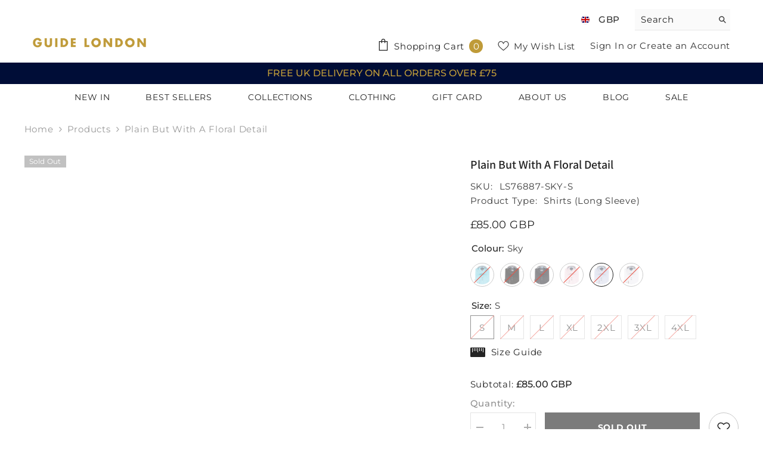

--- FILE ---
content_type: text/html; charset=utf-8
request_url: https://guidelondon.co.uk/products/vibrant-turquoise-floral-mens-cotton-shirt?variant=44673455325401
body_size: 75265
content:
<!doctype html><html class="no-js" lang="en">
    <head>
        <meta charset="utf-8">
        <meta http-equiv="X-UA-Compatible" content="IE=edge">
        <meta name="viewport" content="width=device-width,initial-scale=1">
        <meta name="theme-color" content="">   
        <link rel="canonical" href="https://guidelondon.co.uk/products/vibrant-turquoise-floral-mens-cotton-shirt" canonical-shop-url="https://guidelondon.co.uk/"><link rel="shortcut icon" href="//guidelondon.co.uk/cdn/shop/files/favicon_32x32.png?v=1639399491" type="image/png"><link rel="preconnect" href="https://cdn.shopify.com" crossorigin>
        <title>Vibrant Turquoise Floral Men&#39;s Cotton Shirt: Stand Out in Style  &ndash; Guide Clothing London</title><meta name="description" content="Elevate your wardrobe with our vibrant Men&#39;s Cotton Shirt, featuring a captivating turquoise color and floral details at the collar and cuffs. Crafted for style and comfort, this versatile shirt is perfect for making a statement at any occasion. Shop now and stand out in style!">

<meta property="og:site_name" content="Guide Clothing London">
<meta property="og:url" content="https://guidelondon.co.uk/products/vibrant-turquoise-floral-mens-cotton-shirt">
<meta property="og:title" content="Vibrant Turquoise Floral Men&#39;s Cotton Shirt: Stand Out in Style">
<meta property="og:type" content="product">
<meta property="og:description" content="Elevate your wardrobe with our vibrant Men&#39;s Cotton Shirt, featuring a captivating turquoise color and floral details at the collar and cuffs. Crafted for style and comfort, this versatile shirt is perfect for making a statement at any occasion. Shop now and stand out in style!"><meta property="og:image" content="http://guidelondon.co.uk/cdn/shop/files/LS.76887TURQUOISEON43319F.jpg?v=1708624333">
  <meta property="og:image:secure_url" content="https://guidelondon.co.uk/cdn/shop/files/LS.76887TURQUOISEON43319F.jpg?v=1708624333">
  <meta property="og:image:width" content="3219">
  <meta property="og:image:height" content="3881"><meta property="og:price:amount" content="85.00">
  <meta property="og:price:currency" content="GBP"><meta name="twitter:site" content="@https://x.com/GuideClothing"><meta name="twitter:card" content="summary_large_image">
<meta name="twitter:title" content="Vibrant Turquoise Floral Men&#39;s Cotton Shirt: Stand Out in Style">
<meta name="twitter:description" content="Elevate your wardrobe with our vibrant Men&#39;s Cotton Shirt, featuring a captivating turquoise color and floral details at the collar and cuffs. Crafted for style and comfort, this versatile shirt is perfect for making a statement at any occasion. Shop now and stand out in style!">

        <script>window.performance && window.performance.mark && window.performance.mark('shopify.content_for_header.start');</script><meta name="robots" content="noindex,nofollow">
<meta name="google-site-verification" content="tTvYVB4VKH5Uz_72BbJrRS-_3-rAGvT6A0eBMI2PLxw">
<meta name="facebook-domain-verification" content="z330flv7ynki6fxpovrqswtu1jet34">
<meta id="shopify-digital-wallet" name="shopify-digital-wallet" content="/60244426969/digital_wallets/dialog">
<meta name="shopify-checkout-api-token" content="42fca255a1de06ceff99fac91295281f">
<link rel="alternate" type="application/json+oembed" href="https://guidelondon.co.uk/products/vibrant-turquoise-floral-mens-cotton-shirt.oembed">
<script async="async" src="/checkouts/internal/preloads.js?locale=en-GB"></script>
<link rel="preconnect" href="https://shop.app" crossorigin="anonymous">
<script async="async" src="https://shop.app/checkouts/internal/preloads.js?locale=en-GB&shop_id=60244426969" crossorigin="anonymous"></script>
<script id="shopify-features" type="application/json">{"accessToken":"42fca255a1de06ceff99fac91295281f","betas":["rich-media-storefront-analytics"],"domain":"guidelondon.co.uk","predictiveSearch":true,"shopId":60244426969,"locale":"en"}</script>
<script>var Shopify = Shopify || {};
Shopify.shop = "guide-clothing-london.myshopify.com";
Shopify.locale = "en";
Shopify.currency = {"active":"GBP","rate":"1.0"};
Shopify.country = "GB";
Shopify.theme = {"name":"Copy of Guide London AW24","id":176708518265,"schema_name":"Ella","schema_version":"6.6.2","theme_store_id":null,"role":"main"};
Shopify.theme.handle = "null";
Shopify.theme.style = {"id":null,"handle":null};
Shopify.cdnHost = "guidelondon.co.uk/cdn";
Shopify.routes = Shopify.routes || {};
Shopify.routes.root = "/";</script>
<script type="module">!function(o){(o.Shopify=o.Shopify||{}).modules=!0}(window);</script>
<script>!function(o){function n(){var o=[];function n(){o.push(Array.prototype.slice.apply(arguments))}return n.q=o,n}var t=o.Shopify=o.Shopify||{};t.loadFeatures=n(),t.autoloadFeatures=n()}(window);</script>
<script>
  window.ShopifyPay = window.ShopifyPay || {};
  window.ShopifyPay.apiHost = "shop.app\/pay";
  window.ShopifyPay.redirectState = null;
</script>
<script id="shop-js-analytics" type="application/json">{"pageType":"product"}</script>
<script defer="defer" async type="module" src="//guidelondon.co.uk/cdn/shopifycloud/shop-js/modules/v2/client.init-shop-cart-sync_C5BV16lS.en.esm.js"></script>
<script defer="defer" async type="module" src="//guidelondon.co.uk/cdn/shopifycloud/shop-js/modules/v2/chunk.common_CygWptCX.esm.js"></script>
<script type="module">
  await import("//guidelondon.co.uk/cdn/shopifycloud/shop-js/modules/v2/client.init-shop-cart-sync_C5BV16lS.en.esm.js");
await import("//guidelondon.co.uk/cdn/shopifycloud/shop-js/modules/v2/chunk.common_CygWptCX.esm.js");

  window.Shopify.SignInWithShop?.initShopCartSync?.({"fedCMEnabled":true,"windoidEnabled":true});

</script>
<script>
  window.Shopify = window.Shopify || {};
  if (!window.Shopify.featureAssets) window.Shopify.featureAssets = {};
  window.Shopify.featureAssets['shop-js'] = {"shop-cart-sync":["modules/v2/client.shop-cart-sync_ZFArdW7E.en.esm.js","modules/v2/chunk.common_CygWptCX.esm.js"],"init-fed-cm":["modules/v2/client.init-fed-cm_CmiC4vf6.en.esm.js","modules/v2/chunk.common_CygWptCX.esm.js"],"shop-button":["modules/v2/client.shop-button_tlx5R9nI.en.esm.js","modules/v2/chunk.common_CygWptCX.esm.js"],"shop-cash-offers":["modules/v2/client.shop-cash-offers_DOA2yAJr.en.esm.js","modules/v2/chunk.common_CygWptCX.esm.js","modules/v2/chunk.modal_D71HUcav.esm.js"],"init-windoid":["modules/v2/client.init-windoid_sURxWdc1.en.esm.js","modules/v2/chunk.common_CygWptCX.esm.js"],"shop-toast-manager":["modules/v2/client.shop-toast-manager_ClPi3nE9.en.esm.js","modules/v2/chunk.common_CygWptCX.esm.js"],"init-shop-email-lookup-coordinator":["modules/v2/client.init-shop-email-lookup-coordinator_B8hsDcYM.en.esm.js","modules/v2/chunk.common_CygWptCX.esm.js"],"init-shop-cart-sync":["modules/v2/client.init-shop-cart-sync_C5BV16lS.en.esm.js","modules/v2/chunk.common_CygWptCX.esm.js"],"avatar":["modules/v2/client.avatar_BTnouDA3.en.esm.js"],"pay-button":["modules/v2/client.pay-button_FdsNuTd3.en.esm.js","modules/v2/chunk.common_CygWptCX.esm.js"],"init-customer-accounts":["modules/v2/client.init-customer-accounts_DxDtT_ad.en.esm.js","modules/v2/client.shop-login-button_C5VAVYt1.en.esm.js","modules/v2/chunk.common_CygWptCX.esm.js","modules/v2/chunk.modal_D71HUcav.esm.js"],"init-shop-for-new-customer-accounts":["modules/v2/client.init-shop-for-new-customer-accounts_ChsxoAhi.en.esm.js","modules/v2/client.shop-login-button_C5VAVYt1.en.esm.js","modules/v2/chunk.common_CygWptCX.esm.js","modules/v2/chunk.modal_D71HUcav.esm.js"],"shop-login-button":["modules/v2/client.shop-login-button_C5VAVYt1.en.esm.js","modules/v2/chunk.common_CygWptCX.esm.js","modules/v2/chunk.modal_D71HUcav.esm.js"],"init-customer-accounts-sign-up":["modules/v2/client.init-customer-accounts-sign-up_CPSyQ0Tj.en.esm.js","modules/v2/client.shop-login-button_C5VAVYt1.en.esm.js","modules/v2/chunk.common_CygWptCX.esm.js","modules/v2/chunk.modal_D71HUcav.esm.js"],"shop-follow-button":["modules/v2/client.shop-follow-button_Cva4Ekp9.en.esm.js","modules/v2/chunk.common_CygWptCX.esm.js","modules/v2/chunk.modal_D71HUcav.esm.js"],"checkout-modal":["modules/v2/client.checkout-modal_BPM8l0SH.en.esm.js","modules/v2/chunk.common_CygWptCX.esm.js","modules/v2/chunk.modal_D71HUcav.esm.js"],"lead-capture":["modules/v2/client.lead-capture_Bi8yE_yS.en.esm.js","modules/v2/chunk.common_CygWptCX.esm.js","modules/v2/chunk.modal_D71HUcav.esm.js"],"shop-login":["modules/v2/client.shop-login_D6lNrXab.en.esm.js","modules/v2/chunk.common_CygWptCX.esm.js","modules/v2/chunk.modal_D71HUcav.esm.js"],"payment-terms":["modules/v2/client.payment-terms_CZxnsJam.en.esm.js","modules/v2/chunk.common_CygWptCX.esm.js","modules/v2/chunk.modal_D71HUcav.esm.js"]};
</script>
<script id="__st">var __st={"a":60244426969,"offset":0,"reqid":"a06a5704-3f9e-4a8d-b7d5-b76f9b8c2018-1768719965","pageurl":"guidelondon.co.uk\/products\/vibrant-turquoise-floral-mens-cotton-shirt?variant=44673455325401","u":"5961a6111370","p":"product","rtyp":"product","rid":8530103435481};</script>
<script>window.ShopifyPaypalV4VisibilityTracking = true;</script>
<script id="captcha-bootstrap">!function(){'use strict';const t='contact',e='account',n='new_comment',o=[[t,t],['blogs',n],['comments',n],[t,'customer']],c=[[e,'customer_login'],[e,'guest_login'],[e,'recover_customer_password'],[e,'create_customer']],r=t=>t.map((([t,e])=>`form[action*='/${t}']:not([data-nocaptcha='true']) input[name='form_type'][value='${e}']`)).join(','),a=t=>()=>t?[...document.querySelectorAll(t)].map((t=>t.form)):[];function s(){const t=[...o],e=r(t);return a(e)}const i='password',u='form_key',d=['recaptcha-v3-token','g-recaptcha-response','h-captcha-response',i],f=()=>{try{return window.sessionStorage}catch{return}},m='__shopify_v',_=t=>t.elements[u];function p(t,e,n=!1){try{const o=window.sessionStorage,c=JSON.parse(o.getItem(e)),{data:r}=function(t){const{data:e,action:n}=t;return t[m]||n?{data:e,action:n}:{data:t,action:n}}(c);for(const[e,n]of Object.entries(r))t.elements[e]&&(t.elements[e].value=n);n&&o.removeItem(e)}catch(o){console.error('form repopulation failed',{error:o})}}const l='form_type',E='cptcha';function T(t){t.dataset[E]=!0}const w=window,h=w.document,L='Shopify',v='ce_forms',y='captcha';let A=!1;((t,e)=>{const n=(g='f06e6c50-85a8-45c8-87d0-21a2b65856fe',I='https://cdn.shopify.com/shopifycloud/storefront-forms-hcaptcha/ce_storefront_forms_captcha_hcaptcha.v1.5.2.iife.js',D={infoText:'Protected by hCaptcha',privacyText:'Privacy',termsText:'Terms'},(t,e,n)=>{const o=w[L][v],c=o.bindForm;if(c)return c(t,g,e,D).then(n);var r;o.q.push([[t,g,e,D],n]),r=I,A||(h.body.append(Object.assign(h.createElement('script'),{id:'captcha-provider',async:!0,src:r})),A=!0)});var g,I,D;w[L]=w[L]||{},w[L][v]=w[L][v]||{},w[L][v].q=[],w[L][y]=w[L][y]||{},w[L][y].protect=function(t,e){n(t,void 0,e),T(t)},Object.freeze(w[L][y]),function(t,e,n,w,h,L){const[v,y,A,g]=function(t,e,n){const i=e?o:[],u=t?c:[],d=[...i,...u],f=r(d),m=r(i),_=r(d.filter((([t,e])=>n.includes(e))));return[a(f),a(m),a(_),s()]}(w,h,L),I=t=>{const e=t.target;return e instanceof HTMLFormElement?e:e&&e.form},D=t=>v().includes(t);t.addEventListener('submit',(t=>{const e=I(t);if(!e)return;const n=D(e)&&!e.dataset.hcaptchaBound&&!e.dataset.recaptchaBound,o=_(e),c=g().includes(e)&&(!o||!o.value);(n||c)&&t.preventDefault(),c&&!n&&(function(t){try{if(!f())return;!function(t){const e=f();if(!e)return;const n=_(t);if(!n)return;const o=n.value;o&&e.removeItem(o)}(t);const e=Array.from(Array(32),(()=>Math.random().toString(36)[2])).join('');!function(t,e){_(t)||t.append(Object.assign(document.createElement('input'),{type:'hidden',name:u})),t.elements[u].value=e}(t,e),function(t,e){const n=f();if(!n)return;const o=[...t.querySelectorAll(`input[type='${i}']`)].map((({name:t})=>t)),c=[...d,...o],r={};for(const[a,s]of new FormData(t).entries())c.includes(a)||(r[a]=s);n.setItem(e,JSON.stringify({[m]:1,action:t.action,data:r}))}(t,e)}catch(e){console.error('failed to persist form',e)}}(e),e.submit())}));const S=(t,e)=>{t&&!t.dataset[E]&&(n(t,e.some((e=>e===t))),T(t))};for(const o of['focusin','change'])t.addEventListener(o,(t=>{const e=I(t);D(e)&&S(e,y())}));const B=e.get('form_key'),M=e.get(l),P=B&&M;t.addEventListener('DOMContentLoaded',(()=>{const t=y();if(P)for(const e of t)e.elements[l].value===M&&p(e,B);[...new Set([...A(),...v().filter((t=>'true'===t.dataset.shopifyCaptcha))])].forEach((e=>S(e,t)))}))}(h,new URLSearchParams(w.location.search),n,t,e,['guest_login'])})(!0,!0)}();</script>
<script integrity="sha256-4kQ18oKyAcykRKYeNunJcIwy7WH5gtpwJnB7kiuLZ1E=" data-source-attribution="shopify.loadfeatures" defer="defer" src="//guidelondon.co.uk/cdn/shopifycloud/storefront/assets/storefront/load_feature-a0a9edcb.js" crossorigin="anonymous"></script>
<script crossorigin="anonymous" defer="defer" src="//guidelondon.co.uk/cdn/shopifycloud/storefront/assets/shopify_pay/storefront-65b4c6d7.js?v=20250812"></script>
<script data-source-attribution="shopify.dynamic_checkout.dynamic.init">var Shopify=Shopify||{};Shopify.PaymentButton=Shopify.PaymentButton||{isStorefrontPortableWallets:!0,init:function(){window.Shopify.PaymentButton.init=function(){};var t=document.createElement("script");t.src="https://guidelondon.co.uk/cdn/shopifycloud/portable-wallets/latest/portable-wallets.en.js",t.type="module",document.head.appendChild(t)}};
</script>
<script data-source-attribution="shopify.dynamic_checkout.buyer_consent">
  function portableWalletsHideBuyerConsent(e){var t=document.getElementById("shopify-buyer-consent"),n=document.getElementById("shopify-subscription-policy-button");t&&n&&(t.classList.add("hidden"),t.setAttribute("aria-hidden","true"),n.removeEventListener("click",e))}function portableWalletsShowBuyerConsent(e){var t=document.getElementById("shopify-buyer-consent"),n=document.getElementById("shopify-subscription-policy-button");t&&n&&(t.classList.remove("hidden"),t.removeAttribute("aria-hidden"),n.addEventListener("click",e))}window.Shopify?.PaymentButton&&(window.Shopify.PaymentButton.hideBuyerConsent=portableWalletsHideBuyerConsent,window.Shopify.PaymentButton.showBuyerConsent=portableWalletsShowBuyerConsent);
</script>
<script data-source-attribution="shopify.dynamic_checkout.cart.bootstrap">document.addEventListener("DOMContentLoaded",(function(){function t(){return document.querySelector("shopify-accelerated-checkout-cart, shopify-accelerated-checkout")}if(t())Shopify.PaymentButton.init();else{new MutationObserver((function(e,n){t()&&(Shopify.PaymentButton.init(),n.disconnect())})).observe(document.body,{childList:!0,subtree:!0})}}));
</script>
<script id='scb4127' type='text/javascript' async='' src='https://guidelondon.co.uk/cdn/shopifycloud/privacy-banner/storefront-banner.js'></script><link id="shopify-accelerated-checkout-styles" rel="stylesheet" media="screen" href="https://guidelondon.co.uk/cdn/shopifycloud/portable-wallets/latest/accelerated-checkout-backwards-compat.css" crossorigin="anonymous">
<style id="shopify-accelerated-checkout-cart">
        #shopify-buyer-consent {
  margin-top: 1em;
  display: inline-block;
  width: 100%;
}

#shopify-buyer-consent.hidden {
  display: none;
}

#shopify-subscription-policy-button {
  background: none;
  border: none;
  padding: 0;
  text-decoration: underline;
  font-size: inherit;
  cursor: pointer;
}

#shopify-subscription-policy-button::before {
  box-shadow: none;
}

      </style>
<script id="sections-script" data-sections="header-navigation-plain,header-mobile" defer="defer" src="//guidelondon.co.uk/cdn/shop/t/31/compiled_assets/scripts.js?v=2173"></script>
<script>window.performance && window.performance.mark && window.performance.mark('shopify.content_for_header.end');</script>
        <style>
        
        
        

        @font-face { font-display: swap;
  font-family: Montserrat;
  font-weight: 400;
  font-style: normal;
  src: url("//guidelondon.co.uk/cdn/fonts/montserrat/montserrat_n4.81949fa0ac9fd2021e16436151e8eaa539321637.woff2") format("woff2"),
       url("//guidelondon.co.uk/cdn/fonts/montserrat/montserrat_n4.a6c632ca7b62da89c3594789ba828388aac693fe.woff") format("woff");
}

        @font-face { font-display: swap;
  font-family: Montserrat;
  font-weight: 500;
  font-style: normal;
  src: url("//guidelondon.co.uk/cdn/fonts/montserrat/montserrat_n5.07ef3781d9c78c8b93c98419da7ad4fbeebb6635.woff2") format("woff2"),
       url("//guidelondon.co.uk/cdn/fonts/montserrat/montserrat_n5.adf9b4bd8b0e4f55a0b203cdd84512667e0d5e4d.woff") format("woff");
}

        @font-face { font-display: swap;
  font-family: Montserrat;
  font-weight: 600;
  font-style: normal;
  src: url("//guidelondon.co.uk/cdn/fonts/montserrat/montserrat_n6.1326b3e84230700ef15b3a29fb520639977513e0.woff2") format("woff2"),
       url("//guidelondon.co.uk/cdn/fonts/montserrat/montserrat_n6.652f051080eb14192330daceed8cd53dfdc5ead9.woff") format("woff");
}

        @font-face { font-display: swap;
  font-family: Montserrat;
  font-weight: 700;
  font-style: normal;
  src: url("//guidelondon.co.uk/cdn/fonts/montserrat/montserrat_n7.3c434e22befd5c18a6b4afadb1e3d77c128c7939.woff2") format("woff2"),
       url("//guidelondon.co.uk/cdn/fonts/montserrat/montserrat_n7.5d9fa6e2cae713c8fb539a9876489d86207fe957.woff") format("woff");
}


        
            
            
            
            
            @font-face { font-display: swap;
  font-family: Assistant;
  font-weight: 400;
  font-style: normal;
  src: url("//guidelondon.co.uk/cdn/fonts/assistant/assistant_n4.9120912a469cad1cc292572851508ca49d12e768.woff2") format("woff2"),
       url("//guidelondon.co.uk/cdn/fonts/assistant/assistant_n4.6e9875ce64e0fefcd3f4446b7ec9036b3ddd2985.woff") format("woff");
}

            @font-face { font-display: swap;
  font-family: Assistant;
  font-weight: 500;
  font-style: normal;
  src: url("//guidelondon.co.uk/cdn/fonts/assistant/assistant_n5.26caedc0c0f332f957d0fb6b24adee050844cce5.woff2") format("woff2"),
       url("//guidelondon.co.uk/cdn/fonts/assistant/assistant_n5.d09f0488bf8aadd48534c94ac3f185fbc9ddb168.woff") format("woff");
}

            @font-face { font-display: swap;
  font-family: Assistant;
  font-weight: 600;
  font-style: normal;
  src: url("//guidelondon.co.uk/cdn/fonts/assistant/assistant_n6.b2cbcfa81550fc99b5d970d0ef582eebcbac24e0.woff2") format("woff2"),
       url("//guidelondon.co.uk/cdn/fonts/assistant/assistant_n6.5dced1e1f897f561a8304b6ef1c533d81fd1c6e0.woff") format("woff");
}

            @font-face { font-display: swap;
  font-family: Assistant;
  font-weight: 700;
  font-style: normal;
  src: url("//guidelondon.co.uk/cdn/fonts/assistant/assistant_n7.bf44452348ec8b8efa3aa3068825305886b1c83c.woff2") format("woff2"),
       url("//guidelondon.co.uk/cdn/fonts/assistant/assistant_n7.0c887fee83f6b3bda822f1150b912c72da0f7b64.woff") format("woff");
}


                  :root {
        --font-family-1: Montserrat,sans-serif;
        --font-family-2: Assistant,sans-serif;

        /* Settings Body */--font-body-family: Montserrat,sans-serif;--font-body-size: 15px;--font-body-weight: 400;--body-line-height: 22px;--body-letter-spacing: .05em;

        /* Settings Heading */--font-heading-family: Assistant,sans-serif;--font-heading-size: 16px;--font-heading-weight: 700;--font-heading-style: normal;--heading-line-height: 24px;--heading-letter-spacing: .05em;--heading-text-transform: uppercase;--heading-border-height: 2px;

        /* Menu Lv1 */--font-menu-lv1-family: Montserrat,sans-serif;--font-menu-lv1-size: 14px;--font-menu-lv1-weight: 400;--menu-lv1-line-height: 22px;--menu-lv1-letter-spacing: .05em;--menu-lv1-text-transform: uppercase;

        /* Menu Lv2 */--font-menu-lv2-family: Montserrat,sans-serif;--font-menu-lv2-size: 14px;--font-menu-lv2-weight: 400;--menu-lv2-line-height: 22px;--menu-lv2-letter-spacing: .02em;--menu-lv2-text-transform: capitalize;

        /* Menu Lv3 */--font-menu-lv3-family: Montserrat,sans-serif;--font-menu-lv3-size: 12px;--font-menu-lv3-weight: 400;--menu-lv3-line-height: 22px;--menu-lv3-letter-spacing: .02em;--menu-lv3-text-transform: capitalize;

        /* Mega Menu Lv2 */--font-mega-menu-lv2-family: Montserrat,sans-serif;--font-mega-menu-lv2-size: 12px;--font-mega-menu-lv2-weight: 600;--font-mega-menu-lv2-style: normal;--mega-menu-lv2-line-height: 22px;--mega-menu-lv2-letter-spacing: .02em;--mega-menu-lv2-text-transform: uppercase;

        /* Mega Menu Lv3 */--font-mega-menu-lv3-family: Montserrat,sans-serif;--font-mega-menu-lv3-size: 12px;--font-mega-menu-lv3-weight: 400;--mega-menu-lv3-line-height: 22px;--mega-menu-lv3-letter-spacing: .02em;--mega-menu-lv3-text-transform: capitalize;

        /* Product Card Title */--product-title-font: Montserrat,sans-serif;--product-title-font-size : 14px;--product-title-font-weight : 400;--product-title-line-height: 22px;--product-title-letter-spacing: .05em;--product-title-line-text : 2;--product-title-text-transform : capitalize;--product-title-margin-bottom: 10px;

        /* Product Card Vendor */--product-vendor-font: Montserrat,sans-serif;--product-vendor-font-size : 12px;--product-vendor-font-weight : 400;--product-vendor-font-style : normal;--product-vendor-line-height: 22px;--product-vendor-letter-spacing: .02em;--product-vendor-text-transform : uppercase;--product-vendor-margin-bottom: 0px;--product-vendor-margin-top: 0px;

        /* Product Card Price */--product-price-font: Montserrat,sans-serif;--product-price-font-size : 14px;--product-price-font-weight : 400;--product-price-line-height: 22px;--product-price-letter-spacing: .02em;--product-price-margin-top: 0px;--product-price-margin-bottom: 13px;

        /* Product Card Badge */--badge-font: Montserrat,sans-serif;--badge-font-size : 12px;--badge-font-weight : 400;--badge-text-transform : capitalize;--badge-letter-spacing: .02em;--badge-line-height: 20px;--badge-border-radius: 0px;--badge-padding-top: 0px;--badge-padding-bottom: 0px;--badge-padding-left-right: 8px;--badge-postion-top: 0px;--badge-postion-left-right: 0px;

        /* Product Quickview */
        --product-quickview-font-size : 12px; --product-quickview-line-height: 23px; --product-quickview-border-radius: 1px; --product-quickview-padding-top: 0px; --product-quickview-padding-bottom: 0px; --product-quickview-padding-left-right: 7px; --product-quickview-sold-out-product: #bf9b39;--product-quickview-box-shadow: none;/* Blog Card Tile */--blog-title-font: Assistant,sans-serif;--blog-title-font-size : 20px; --blog-title-font-weight : 700; --blog-title-line-height: 29px; --blog-title-letter-spacing: .09em; --blog-title-text-transform : uppercase;

        /* Blog Card Info (Date, Author) */--blog-info-font: Montserrat,sans-serif;--blog-info-font-size : 18px; --blog-info-font-weight : 400; --blog-info-line-height: 20px; --blog-info-letter-spacing: .02em; --blog-info-text-transform : uppercase;

        /* Button 1 */--btn-1-font-family: Montserrat,sans-serif;--btn-1-font-size: 14px; --btn-1-font-weight: 700; --btn-1-text-transform: uppercase; --btn-1-line-height: 22px; --btn-1-letter-spacing: .05em; --btn-1-text-align: center; --btn-1-border-radius: 0px; --btn-1-border-width: 1px; --btn-1-border-style: solid; --btn-1-padding-top: 10px; --btn-1-padding-bottom: 10px; --btn-1-horizontal-length: 0px; --btn-1-vertical-length: 0px; --btn-1-blur-radius: 0px; --btn-1-spread: 0px;
        --btn-1-all-bg-opacity-hover: rgba(0, 0, 0, 0.5);--btn-1-inset: ;/* Button 2 */--btn-2-font-family: Assistant,sans-serif;--btn-2-font-size: 18px; --btn-2-font-weight: 700; --btn-2-text-transform: uppercase; --btn-2-line-height: 23px; --btn-2-letter-spacing: .05em; --btn-2-text-align: right; --btn-2-border-radius: 6px; --btn-2-border-width: 1px; --btn-2-border-style: solid; --btn-2-padding-top: 20px; --btn-2-padding-bottom: 20px; --btn-2-horizontal-length: 0px; --btn-2-vertical-length: 0px; --btn-2-blur-radius: 0px; --btn-2-spread: 0px;
        --btn-2-all-bg-opacity: rgba(25, 145, 226, 0.5);--btn-2-all-bg-opacity-hover: rgba(0, 0, 0, 0.5);--btn-2-inset: ;/* Button 3 */--btn-3-font-family: Montserrat,sans-serif;--btn-3-font-size: 14px; --btn-3-font-weight: 700; --btn-3-text-transform: uppercase; --btn-3-line-height: 22px; --btn-3-letter-spacing: .05em; --btn-3-text-align: center; --btn-3-border-radius: 0px; --btn-3-border-width: 1px; --btn-3-border-style: solid; --btn-3-padding-top: 10px; --btn-3-padding-bottom: 10px; --btn-3-horizontal-length: 0px; --btn-3-vertical-length: 0px; --btn-3-blur-radius: 0px; --btn-3-spread: 0px;
        --btn-3-all-bg-opacity: rgba(0, 0, 0, 0.1);--btn-3-all-bg-opacity-hover: rgba(0, 0, 0, 0.1);--btn-3-inset: ;/* Footer Heading */--footer-heading-font-family: Montserrat,sans-serif;--footer-heading-font-size : 15px; --footer-heading-font-weight : 600; --footer-heading-line-height : 22px; --footer-heading-letter-spacing : .05em; --footer-heading-text-transform : uppercase;

        /* Footer Link */--footer-link-font-family: Montserrat,sans-serif;--footer-link-font-size : 12px; --footer-link-font-weight : ; --footer-link-line-height : 28px; --footer-link-letter-spacing : .02em; --footer-link-text-transform : capitalize;

        /* Page Title */--font-page-title-family: Montserrat,sans-serif;--font-page-title-size: 20px; --font-page-title-weight: 700; --font-page-title-style: normal; --page-title-line-height: 20px; --page-title-letter-spacing: .05em; --page-title-text-transform: uppercase;

        /* Font Product Tab Title */
        --font-tab-type-1: Montserrat,sans-serif; --font-tab-type-2: Assistant,sans-serif;

        /* Text Size */
        --text-size-font-size : 6px; --text-size-font-weight : 400; --text-size-line-height : 22px; --text-size-letter-spacing : 0; --text-size-text-transform : uppercase; --text-size-color : #787878;

        /* Font Weight */
        --font-weight-normal: 400; --font-weight-medium: 500; --font-weight-semibold: 600; --font-weight-bold: 700; --font-weight-bolder: 800; --font-weight-black: 900;

        /* Radio Button */
        --form-label-checkbox-before-bg: #fff; --form-label-checkbox-before-border: #cecece; --form-label-checkbox-before-bg-checked: #000;

        /* Conatiner */
        --body-custom-width-container: 1500px;

        /* Layout Boxed */
        --color-background-layout-boxed: #f8f8f8;/* Arrow */
        --position-horizontal-slick-arrow: 0;

        /* General Color*/
        --color-text: #232323; --color-text2: #969696; --color-global: #232323; --color-white: #FFFFFF; --color-grey: #868686; --color-black: #202020; --color-base-text-rgb: 35, 35, 35; --color-base-text2-rgb: 150, 150, 150; --color-background: #ffffff; --color-background-rgb: 255, 255, 255; --color-background-overylay: rgba(255, 255, 255, 0.9); --color-base-accent-text: ; --color-base-accent-1: ; --color-base-accent-2: ; --color-link: #232323; --color-link-hover: #232323; --color-error: #D93333; --color-error-bg: #FCEEEE; --color-success: #5A5A5A; --color-success-bg: #DFF0D8; --color-info: #202020; --color-info-bg: #FFF2DD; --color-link-underline: rgba(35, 35, 35, 0.5); --color-breadcrumb: #999999; --colors-breadcrumb-hover: #232323;--colors-breadcrumb-active: #999999; --border-global: #e6e6e6; --bg-global: #fafafa; --bg-planceholder: #fafafa; --color-warning: #fff; --bg-warning: #bf9b39; --color-background-10 : #e9e9e9; --color-background-20 : #d3d3d3; --color-background-30 : #bdbdbd; --color-background-50 : #919191; --color-background-global : #919191;

        /* Arrow Color */
        --arrow-color: #323232; --arrow-background-color: #fff; --arrow-border-color: #ccc;--arrow-color-hover: #323232;--arrow-background-color-hover: #f8f8f8;--arrow-border-color-hover: #f8f8f8;--arrow-width: 35px;--arrow-height: 35px;--arrow-size: px;--arrow-size-icon: 17px;--arrow-border-radius: 50%;--arrow-border-width: 1px;--arrow-width-half: -17px;

        /* Pagination Color */
        --pagination-item-color: #3c3c3c; --pagination-item-color-active: #3c3c3c; --pagination-item-bg-color: #fff;--pagination-item-bg-color-active: #fff;--pagination-item-border-color: #fff;--pagination-item-border-color-active: #ffffff;--pagination-arrow-color: #3c3c3c;--pagination-arrow-color-active: #3c3c3c;--pagination-arrow-bg-color: #fff;--pagination-arrow-bg-color-active: #fff;--pagination-arrow-border-color: #fff;--pagination-arrow-border-color-active: #fff;

        /* Dots Color */
        --dots-color: transparent;--dots-border-color: #323232;--dots-color-active: #323232;--dots-border-color-active: #323232;--dots-style2-background-opacity: #00000050;--dots-width: 12px;--dots-height: 12px;

        /* Button Color */
        --btn-1-color: #FFFFFF;--btn-1-bg: #232323;--btn-1-border: #232323;--btn-1-color-hover: #232323;--btn-1-bg-hover: #ffffff;--btn-1-border-hover: #232323;
        --btn-2-color: #232323;--btn-2-bg: #FFFFFF;--btn-2-border: #727272;--btn-2-color-hover: #FFFFFF;--btn-2-bg-hover: #232323;--btn-2-border-hover: #232323;
        --btn-3-color: #FFFFFF;--btn-3-bg: #e9514b;--btn-3-border: #e9514b;--btn-3-color-hover: #ffffff;--btn-3-bg-hover: #e9514b;--btn-3-border-hover: #e9514b;
        --anchor-transition: all ease .3s;--bg-white: #ffffff;--bg-black: #000000;--bg-grey: #808080;--icon: var(--color-text);--text-cart: #3c3c3c;--duration-short: 100ms;--duration-default: 350ms;--duration-long: 500ms;--form-input-bg: #ffffff;--form-input-border: #c7c7c7;--form-input-color: #232323;--form-input-placeholder: #868686;--form-label: #232323;

        --new-badge-color: #232323;--new-badge-bg: #FFFFFF;--sale-badge-color: #ffffff;--sale-badge-bg: #e95144;--sold-out-badge-color: #ffffff;--sold-out-badge-bg: #c1c1c1;--custom-badge-color: #ffffff;--custom-badge-bg: #ffbb49;--bundle-badge-color: #ffffff;--bundle-badge-bg: #232323;
        
        --product-title-color : #232323;--product-title-color-hover : #232323;--product-vendor-color : #969696;--product-price-color : #1c1d1d;--product-sale-price-color : #e95144;--product-compare-price-color : #969696;--product-countdown-color : #c12e48;--product-countdown-bg-color : #ffffff;

        --product-swatch-border : #cbcbcb;--product-swatch-border-active : #232323;--product-swatch-width : 40px;--product-swatch-height : 40px;--product-swatch-border-radius : 0px;--product-swatch-color-width : 40px;--product-swatch-color-height : 40px;--product-swatch-color-border-radius : 20px;

        --product-wishlist-color : #000000;--product-wishlist-bg : #ffffff;--product-wishlist-border : transparent;--product-wishlist-color-added : #ffffff;--product-wishlist-bg-added : #000000;--product-wishlist-border-added : transparent;--product-compare-color : #000000;--product-compare-bg : #FFFFFF;--product-compare-color-added : #D12442; --product-compare-bg-added : #FFFFFF; --product-hot-stock-text-color : #d62828; --product-quick-view-color : #000000; --product-cart-image-fit : contain; --product-title-variant-font-size: 16px;--product-quick-view-bg : #FFFFFF;--product-quick-view-bg-above-button: rgba(255, 255, 255, 0.7);--product-quick-view-color-hover : #FFFFFF;--product-quick-view-bg-hover : #000000;--product-action-color : #232323;--product-action-bg : #ffffff;--product-action-border : #000000;--product-action-color-hover : #FFFFFF;--product-action-bg-hover : #232323;--product-action-border-hover : #232323;

        /* Multilevel Category Filter */
        --color-label-multiLevel-categories: #232323;--bg-label-multiLevel-categories: #fff;--color-button-multiLevel-categories: #fff;--bg-button-multiLevel-categories: #ff8b21;--border-button-multiLevel-categories: transparent;--hover-color-button-multiLevel-categories: #fff;--hover-bg-button-multiLevel-categories: #ff8b21;--cart-item-bg : #FFFFFF;--cart-item-border : #e8e8e8;--cart-item-border-width : 2px;--cart-item-border-style : solid;--w-product-swatch-custom: 30px;--h-product-swatch-custom: 30px;--w-product-swatch-custom-mb: 20px;--h-product-swatch-custom-mb: 20px;--font-size-product-swatch-more: 12px;--swatch-border : #cbcbcb;--swatch-border-active : #232323;

        --variant-size: #232323;--variant-size-border: #e7e7e7;--variant-size-bg: #ffffff;--variant-size-hover: #ffffff;--variant-size-border-hover: #232323;--variant-size-bg-hover: #232323;--variant-bg : #ffffff; --variant-color : #232323; --variant-bg-active : #ffffff; --variant-color-active : #232323;

        --fontsize-text-social: 12px;
        --page-content-distance: 64px;--sidebar-content-distance: 40px;--button-transition-ease: cubic-bezier(.25,.46,.45,.94);

        /* Loading Spinner Color */
        --spinner-top-color: #bf9b39; --spinner-right-color: #bf9b39; --spinner-bottom-color: #bf9b39; --spinner-left-color: #bf9b39;

        /* Product Card Marquee */
        --product-marquee-background-color: ;--product-marquee-text-color: #FFFFFF;--product-marquee-text-size: 14px;--product-marquee-text-mobile-size: 14px;--product-marquee-text-weight: 400;--product-marquee-text-transform: none;--product-marquee-text-style: italic;--product-marquee-speed: ; --product-marquee-line-height: calc(var(--product-marquee-text-mobile-size) * 1.5);
    }
</style>
        <link href="//guidelondon.co.uk/cdn/shop/t/31/assets/base.css?v=158851784076757112611736248012" rel="stylesheet" type="text/css" media="all" />
<link href="//guidelondon.co.uk/cdn/shop/t/31/assets/custom.css?v=80169675119874277311736248152" rel="stylesheet" type="text/css" media="all" />
<link href="//guidelondon.co.uk/cdn/shop/t/31/assets/animated.css?v=91884483947907798981736248006" rel="stylesheet" type="text/css" media="all" />
<link href="//guidelondon.co.uk/cdn/shop/t/31/assets/component-card.css?v=118585521889467791381736248044" rel="stylesheet" type="text/css" media="all" />
<link href="//guidelondon.co.uk/cdn/shop/t/31/assets/component-loading-overlay.css?v=23413779889692260311736248089" rel="stylesheet" type="text/css" media="all" />
<link href="//guidelondon.co.uk/cdn/shop/t/31/assets/component-loading-banner.css?v=54989585009056051491736248088" rel="stylesheet" type="text/css" media="all" />
<link href="//guidelondon.co.uk/cdn/shop/t/31/assets/component-quick-cart.css?v=63370866881490003141736248120" rel="stylesheet" type="text/css" media="all" />
<link rel="stylesheet" href="//guidelondon.co.uk/cdn/shop/t/31/assets/vendor.css?v=164616260963476715651736248244" media="print" onload="this.media='all'">
<noscript><link href="//guidelondon.co.uk/cdn/shop/t/31/assets/vendor.css?v=164616260963476715651736248244" rel="stylesheet" type="text/css" media="all" /></noscript>



<link href="//guidelondon.co.uk/cdn/shop/t/31/assets/component-predictive-search.css?v=110628222596022886011736248105" rel="stylesheet" type="text/css" media="all" />
<link rel="stylesheet" href="//guidelondon.co.uk/cdn/shop/t/31/assets/component-newsletter.css?v=111617043413587308161736248100" media="print" onload="this.media='all'">
<link rel="stylesheet" href="//guidelondon.co.uk/cdn/shop/t/31/assets/component-slider.css?v=37888473738646685221736248135" media="print" onload="this.media='all'">
<link rel="stylesheet" href="//guidelondon.co.uk/cdn/shop/t/31/assets/component-list-social.css?v=102044711114163579551736248087" media="print" onload="this.media='all'"><noscript><link href="//guidelondon.co.uk/cdn/shop/t/31/assets/component-newsletter.css?v=111617043413587308161736248100" rel="stylesheet" type="text/css" media="all" /></noscript>
<noscript><link href="//guidelondon.co.uk/cdn/shop/t/31/assets/component-slider.css?v=37888473738646685221736248135" rel="stylesheet" type="text/css" media="all" /></noscript>
<noscript><link href="//guidelondon.co.uk/cdn/shop/t/31/assets/component-list-social.css?v=102044711114163579551736248087" rel="stylesheet" type="text/css" media="all" /></noscript>

<style type="text/css">
	.nav-title-mobile {display: none;}.list-menu--disclosure{display: none;position: absolute;min-width: 100%;width: 22rem;background-color: var(--bg-white);box-shadow: 0 1px 4px 0 rgb(0 0 0 / 15%);padding: 5px 0 5px 20px;opacity: 0;visibility: visible;pointer-events: none;transition: opacity var(--duration-default) ease, transform var(--duration-default) ease;}.list-menu--disclosure-2{margin-left: calc(100% - 15px);z-index: 2;top: -5px;}.list-menu--disclosure:focus {outline: none;}.list-menu--disclosure.localization-selector {max-height: 18rem;overflow: auto;width: 10rem;padding: 0.5rem;}.js menu-drawer > details > summary::before, .js menu-drawer > details[open]:not(.menu-opening) > summary::before {content: '';position: absolute;cursor: default;width: 100%;height: calc(100vh - 100%);height: calc(var(--viewport-height, 100vh) - (var(--header-bottom-position, 100%)));top: 100%;left: 0;background: var(--color-foreground-50);opacity: 0;visibility: hidden;z-index: 2;transition: opacity var(--duration-default) ease,visibility var(--duration-default) ease;}menu-drawer > details[open] > summary::before {visibility: visible;opacity: 1;}.menu-drawer {position: absolute;transform: translateX(-100%);visibility: hidden;z-index: 3;left: 0;top: 100%;width: 100%;max-width: calc(100vw - 4rem);padding: 0;border: 0.1rem solid var(--color-background-10);border-left: 0;border-bottom: 0;background-color: var(--bg-white);overflow-x: hidden;}.js .menu-drawer {height: calc(100vh - 100%);height: calc(var(--viewport-height, 100vh) - (var(--header-bottom-position, 100%)));}.js details[open] > .menu-drawer, .js details[open] > .menu-drawer__submenu {transition: transform var(--duration-default) ease, visibility var(--duration-default) ease;}.no-js details[open] > .menu-drawer, .js details[open].menu-opening > .menu-drawer, details[open].menu-opening > .menu-drawer__submenu {transform: translateX(0);visibility: visible;}@media screen and (min-width: 750px) {.menu-drawer {width: 40rem;}.no-js .menu-drawer {height: auto;}}.menu-drawer__inner-container {position: relative;height: 100%;}.menu-drawer__navigation-container {display: grid;grid-template-rows: 1fr auto;align-content: space-between;overflow-y: auto;height: 100%;}.menu-drawer__navigation {padding: 0 0 5.6rem 0;}.menu-drawer__inner-submenu {height: 100%;overflow-x: hidden;overflow-y: auto;}.no-js .menu-drawer__navigation {padding: 0;}.js .menu-drawer__menu li {width: 100%;border-bottom: 1px solid #e6e6e6;overflow: hidden;}.menu-drawer__menu-item{line-height: var(--body-line-height);letter-spacing: var(--body-letter-spacing);padding: 10px 20px 10px 15px;cursor: pointer;display: flex;align-items: center;justify-content: space-between;}.menu-drawer__menu-item .label{display: inline-block;vertical-align: middle;font-size: calc(var(--font-body-size) - 4px);font-weight: var(--font-weight-normal);letter-spacing: var(--body-letter-spacing);height: 20px;line-height: 20px;margin: 0 0 0 10px;padding: 0 5px;text-transform: uppercase;text-align: center;position: relative;}.menu-drawer__menu-item .label:before{content: "";position: absolute;border: 5px solid transparent;top: 50%;left: -9px;transform: translateY(-50%);}.menu-drawer__menu-item > .icon{width: 24px;height: 24px;margin: 0 10px 0 0;}.menu-drawer__menu-item > .symbol {position: absolute;right: 20px;top: 50%;transform: translateY(-50%);display: flex;align-items: center;justify-content: center;font-size: 0;pointer-events: none;}.menu-drawer__menu-item > .symbol .icon{width: 14px;height: 14px;opacity: .6;}.menu-mobile-icon .menu-drawer__menu-item{justify-content: flex-start;}.no-js .menu-drawer .menu-drawer__menu-item > .symbol {display: none;}.js .menu-drawer__submenu {position: absolute;top: 0;width: 100%;bottom: 0;left: 0;background-color: var(--bg-white);z-index: 1;transform: translateX(100%);visibility: hidden;}.js .menu-drawer__submenu .menu-drawer__submenu {overflow-y: auto;}.menu-drawer__close-button {display: block;width: 100%;padding: 10px 15px;background-color: transparent;border: none;background: #f6f8f9;position: relative;}.menu-drawer__close-button .symbol{position: absolute;top: auto;left: 20px;width: auto;height: 22px;z-index: 10;display: flex;align-items: center;justify-content: center;font-size: 0;pointer-events: none;}.menu-drawer__close-button .icon {display: inline-block;vertical-align: middle;width: 18px;height: 18px;transform: rotate(180deg);}.menu-drawer__close-button .text{max-width: calc(100% - 50px);white-space: nowrap;overflow: hidden;text-overflow: ellipsis;display: inline-block;vertical-align: top;width: 100%;margin: 0 auto;}.no-js .menu-drawer__close-button {display: none;}.menu-drawer__utility-links {padding: 2rem;}.menu-drawer__account {display: inline-flex;align-items: center;text-decoration: none;padding: 1.2rem;margin-left: -1.2rem;font-size: 1.4rem;}.menu-drawer__account .icon-account {height: 2rem;width: 2rem;margin-right: 1rem;}.menu-drawer .list-social {justify-content: flex-start;margin-left: -1.25rem;margin-top: 2rem;}.menu-drawer .list-social:empty {display: none;}.menu-drawer .list-social__link {padding: 1.3rem 1.25rem;}

	/* Style General */
	.d-block{display: block}.d-inline-block{display: inline-block}.d-flex{display: flex}.d-none {display: none}.d-grid{display: grid}.ver-alg-mid {vertical-align: middle}.ver-alg-top{vertical-align: top}
	.flex-jc-start{justify-content:flex-start}.flex-jc-end{justify-content:flex-end}.flex-jc-center{justify-content:center}.flex-jc-between{justify-content:space-between}.flex-jc-stretch{justify-content:stretch}.flex-align-start{align-items: flex-start}.flex-align-center{align-items: center}.flex-align-end{align-items: flex-end}.flex-align-stretch{align-items:stretch}.flex-wrap{flex-wrap: wrap}.flex-nowrap{flex-wrap: nowrap}.fd-row{flex-direction:row}.fd-row-reverse{flex-direction:row-reverse}.fd-column{flex-direction:column}.fd-column-reverse{flex-direction:column-reverse}.fg-0{flex-grow:0}.fs-0{flex-shrink:0}.gap-15{gap:15px}.gap-30{gap:30px}.gap-col-30{column-gap:30px}
	.p-relative{position:relative}.p-absolute{position:absolute}.p-static{position:static}.p-fixed{position:fixed;}
	.zi-1{z-index:1}.zi-2{z-index:2}.zi-3{z-index:3}.zi-5{z-index:5}.zi-6{z-index:6}.zi-7{z-index:7}.zi-9{z-index:9}.zi-10{z-index:10}.zi-99{z-index:99} .zi-100{z-index:100} .zi-101{z-index:101}
	.top-0{top:0}.top-100{top:100%}.top-auto{top:auto}.left-0{left:0}.left-auto{left:auto}.right-0{right:0}.right-auto{right:auto}.bottom-0{bottom:0}
	.middle-y{top:50%;transform:translateY(-50%)}.middle-x{left:50%;transform:translateX(-50%)}
	.opacity-0{opacity:0}.opacity-1{opacity:1}
	.o-hidden{overflow:hidden}.o-visible{overflow:visible}.o-unset{overflow:unset}.o-x-hidden{overflow-x:hidden}.o-y-auto{overflow-y:auto;}
	.pt-0{padding-top:0}.pt-2{padding-top:2px}.pt-5{padding-top:5px}.pt-10{padding-top:10px}.pt-10-imp{padding-top:10px !important}.pt-12{padding-top:12px}.pt-16{padding-top:16px}.pt-20{padding-top:20px}.pt-24{padding-top:24px}.pt-30{padding-top:30px}.pt-32{padding-top:32px}.pt-36{padding-top:36px}.pt-48{padding-top:48px}.pb-0{padding-bottom:0}.pb-5{padding-bottom:5px}.pb-10{padding-bottom:10px}.pb-10-imp{padding-bottom:10px !important}.pb-12{padding-bottom:12px}.pb-15{padding-bottom:15px}.pb-16{padding-bottom:16px}.pb-18{padding-bottom:18px}.pb-20{padding-bottom:20px}.pb-24{padding-bottom:24px}.pb-32{padding-bottom:32px}.pb-40{padding-bottom:40px}.pb-48{padding-bottom:48px}.pb-50{padding-bottom:50px}.pb-80{padding-bottom:80px}.pb-84{padding-bottom:84px}.pr-0{padding-right:0}.pr-5{padding-right: 5px}.pr-10{padding-right:10px}.pr-20{padding-right:20px}.pr-24{padding-right:24px}.pr-30{padding-right:30px}.pr-36{padding-right:36px}.pr-80{padding-right:80px}.pl-0{padding-left:0}.pl-12{padding-left:12px}.pl-20{padding-left:20px}.pl-24{padding-left:24px}.pl-36{padding-left:36px}.pl-48{padding-left:48px}.pl-52{padding-left:52px}.pl-80{padding-left:80px}.p-zero{padding:0}
	.m-lr-auto{margin:0 auto}.m-zero{margin:0}.ml-auto{margin-left:auto}.ml-0{margin-left:0}.ml-5{margin-left:5px}.ml-15{margin-left:15px}.ml-20{margin-left:20px}.ml-30{margin-left:30px}.mr-auto{margin-right:auto}.mr-0{margin-right:0}.mr-5{margin-right:5px}.mr-10{margin-right:10px}.mr-20{margin-right:20px}.mr-30{margin-right:30px}.mt-0{margin-top: 0}.mt-10{margin-top: 10px}.mt-15{margin-top: 15px}.mt-20{margin-top: 20px}.mt-25{margin-top: 25px}.mt-30{margin-top: 30px}.mt-40{margin-top: 40px}.mt-45{margin-top: 45px}.mb-0{margin-bottom: 0}.mb-5{margin-bottom: 5px}.mb-10{margin-bottom: 10px}.mb-15{margin-bottom: 15px}.mb-18{margin-bottom: 18px}.mb-20{margin-bottom: 20px}.mb-30{margin-bottom: 30px}
	.h-0{height:0}.h-100{height:100%}.h-100v{height:100vh}.h-auto{height:auto}.mah-100{max-height:100%}.mih-15{min-height: 15px}.mih-none{min-height: unset}.lih-15{line-height: 15px}
	.w-50pc{width:50%}.w-100{width:100%}.w-100v{width:100vw}.maw-100{max-width:100%}.maw-300{max-width:300px}.maw-480{max-width: 480px}.maw-780{max-width: 780px}.w-auto{width:auto}.minw-auto{min-width: auto}.min-w-100{min-width: 100px}
	.float-l{float:left}.float-r{float:right}
	.b-zero{border:none}.br-50p{border-radius:50%}.br-zero{border-radius:0}.br-2{border-radius:2px}.bg-none{background: none}
	.stroke-w-0{stroke-width: 0px}.stroke-w-1h{stroke-width: 0.5px}.stroke-w-1{stroke-width: 1px}.stroke-w-3{stroke-width: 3px}.stroke-w-5{stroke-width: 5px}.stroke-w-7 {stroke-width: 7px}.stroke-w-10 {stroke-width: 10px}.stroke-w-12 {stroke-width: 12px}.stroke-w-15 {stroke-width: 15px}.stroke-w-20 {stroke-width: 20px}.stroke-w-25 {stroke-width: 25px}.stroke-w-30{stroke-width: 30px}.stroke-w-32 {stroke-width: 32px}.stroke-w-40 {stroke-width: 40px}
	.w-21{width: 21px}.w-23{width: 23px}.w-24{width: 24px}.h-22{height: 22px}.h-23{height: 23px}.h-24{height: 24px}.w-h-16{width: 16px;height: 16px}.w-h-17{width: 17px;height: 17px}.w-h-18 {width: 18px;height: 18px}.w-h-19{width: 19px;height: 19px}.w-h-20 {width: 20px;height: 20px}.w-h-21{width: 21px;height: 21px}.w-h-22 {width: 22px;height: 22px}.w-h-23{width: 23px;height: 23px}.w-h-24 {width: 24px;height: 24px}.w-h-25 {width: 25px;height: 25px}.w-h-26 {width: 26px;height: 26px}.w-h-27 {width: 27px;height: 27px}.w-h-28 {width: 28px;height: 28px}.w-h-29 {width: 29px;height: 29px}.w-h-30 {width: 30px;height: 30px}.w-h-31 {width: 31px;height: 31px}.w-h-32 {width: 32px;height: 32px}.w-h-33 {width: 33px;height: 33px}.w-h-34 {width: 34px;height: 34px}.w-h-35 {width: 35px;height: 35px}.w-h-36 {width: 36px;height: 36px}.w-h-37 {width: 37px;height: 37px}
	.txt-d-none{text-decoration:none}.txt-d-underline{text-decoration:underline}.txt-u-o-1{text-underline-offset: 1px}.txt-u-o-2{text-underline-offset: 2px}.txt-u-o-3{text-underline-offset: 3px}.txt-u-o-4{text-underline-offset: 4px}.txt-u-o-5{text-underline-offset: 5px}.txt-u-o-6{text-underline-offset: 6px}.txt-u-o-8{text-underline-offset: 8px}.txt-u-o-12{text-underline-offset: 12px}.txt-t-up{text-transform:uppercase}.txt-t-cap{text-transform:capitalize}
	.ft-0{font-size: 0}.ft-16{font-size: 16px}.ls-0{letter-spacing: 0}.ls-02{letter-spacing: 0.2em}.ls-05{letter-spacing: 0.5em}.ft-i{font-style: italic}
	.button-effect svg{transition: 0.3s}.button-effect:hover svg{transform: rotate(180deg)}
	.icon-effect:hover svg {transform: scale(1.15)}.icon-effect:hover .icon-search-1 {transform: rotate(-90deg) scale(1.15)}
	.link-effect > span:after, .link-effect > .text__icon:after{content: "";position: absolute;bottom: -2px;left: 0;height: 1px;width: 100%;transform: scaleX(0);transition: transform var(--duration-default) ease-out;transform-origin: right}
	.link-effect > .text__icon:after{ bottom: 0 }
	.link-effect > span:hover:after, .link-effect > .text__icon:hover:after{transform: scaleX(1);transform-origin: left}
	@media (min-width: 1025px){
		.pl-lg-80{padding-left:80px}.pr-lg-80{padding-right:80px}
	}
</style>
        <script src="//guidelondon.co.uk/cdn/shop/t/31/assets/vendor.js?v=37601539231953232631736248246" type="text/javascript"></script>
<script src="//guidelondon.co.uk/cdn/shop/t/31/assets/global.js?v=114736308824452723061736248165" type="text/javascript"></script>
<script src="//guidelondon.co.uk/cdn/shop/t/31/assets/lazysizes.min.js?v=122719776364282065531736248204" type="text/javascript"></script>
<!-- <script src="//guidelondon.co.uk/cdn/shop/t/31/assets/menu.js?v=49849284315874639661736248206" type="text/javascript"></script> --><script src="//guidelondon.co.uk/cdn/shop/t/31/assets/predictive-search.js?v=16579742612086828001736248210" defer="defer"></script>

<script>
    window.lazySizesConfig = window.lazySizesConfig || {};
    lazySizesConfig.loadMode = 1;
    window.lazySizesConfig.init = false;
    lazySizes.init();

    window.rtl_slick = false;
    window.mobile_menu = 'custom';
    
        window.money_format = '£{{amount}} GBP';
    
    window.shop_currency = 'GBP';
    window.currencySymbol ="£";
    window.show_multiple_currencies = false;
    window.routes = {
        root: '',
        cart: '/cart',
        cart_add_url: '/cart/add',
        cart_change_url: '/cart/change',
        cart_update_url: '/cart/update',
        collection_all: '/collections/all',
        predictive_search_url: '/search/suggest',
        search_url: '/search'
    }; 
    window.button_load_more = {
        default: `Show more`,
        loading: `Loading...`,
        view_all: `View All Collection`,
        no_more: `No More Product`,
        no_more_collection: `No More Collection`
    };
    window.after_add_to_cart = {
        type: 'quick_cart',
        message: `is added to your shopping cart.`,
        message_2: `Product added to cart successfully`
    };
    window.variant_image_group_quick_view = false;
    window.quick_view = {
        show: false,
        show_mb: false
    };
    window.quick_shop = {
        show: true,
        see_details: `View Full Details`,
    };
    window.quick_cart = {
        show: true
    };
    window.cartStrings = {
        error: `There was an error while updating your cart. Please try again.`,
        quantityError: `You can only add [quantity] of this item to your cart.`,
        addProductOutQuantity: `You can only add [maxQuantity] of this product to your cart`,
        addProductOutQuantity2: `The quantity of this product is insufficient.`,
        cartErrorMessage: `Translation missing: en.sections.cart.cart_quantity_error_prefix`,
        soldoutText: `sold out`,
        alreadyText: `all`,
        items: `items`,
        item: `item`,
    };
    window.variantStrings = {
        addToCart: `Add to cart`,
        addingToCart: `Adding to cart...`,
        addedToCart: `Added to cart`,
        submit: `Submit`,
        soldOut: `Sold out`,
        unavailable: `Unavailable`,
        soldOut_message: `This variant is sold out!`,
        unavailable_message: `This variant is unavailable!`,
        addToCart_message: `You must select at least one products to add!`,
        select: `Select Options`,
        preOrder: `Pre-Order`,
        add: `Add`,
        unavailable_with_option: `[value] (Unavailable)`,
        hide_variants_unavailable: false
    };
    window.inventory_text = {
        hotStock: `Hurry up! only [inventory] left`,
        hotStock2: `Please hurry! Only [inventory] left in stock`,
        warningQuantity: `Maximum quantity: [inventory]`,
        inStock: `In Stock`,
        outOfStock: `Out Of Stock`,
        manyInStock: `Many In Stock`,
        show_options: `Show Variants`,
        hide_options: `Hide Variants`,
        adding : `Adding`,
        thank_you : `Thank You`,
        add_more : `Add More`,
        cart_feedback : `Added`
    };
    
    
        window.notify_me = {
            show: false
        };
    
    
    window.compare = {
        show: false,
        add: `Add To Compare`,
        added: `Added To Compare`,
        message: `You must select at least two products to compare!`
    };
    window.wishlist = {
        show: true,
        add: `Add to wishlist`,
        added: `Added to wishlist`,
        empty: `No product is added to your wishlist`,
        continue_shopping: `Continue Shopping`
    };
    window.pagination = {
        style: 1,
        next: `Next`,
        prev: `Prev`
    }
    window.countdown = {
        text: `Limited-Time Offers, End in:`,
        day: `D`,
        hour: `H`,
        min: `M`,
        sec: `S`,
        day_2: `Days`,
        hour_2: `Hours`,
        min_2: `Mins`,
        sec_2: `Secs`,
        days: `Days`,
        hours: `Hours`,
        mins: `Mins`,
        secs: `Secs`,
        d: `d`,
        h: `h`,
        m: `m`,
        s: `s`
    };
    window.customer_view = {
        text: `[number] customers are viewing this product`
    };

    
        window.arrows = {
            icon_next: `<button type="button" class="slick-next" aria-label="Next" role="button"><svg role="img" xmlns="http://www.w3.org/2000/svg" viewBox="0 0 24 24"><path d="M 7.75 1.34375 L 6.25 2.65625 L 14.65625 12 L 6.25 21.34375 L 7.75 22.65625 L 16.75 12.65625 L 17.34375 12 L 16.75 11.34375 Z"></path></svg></button>`,
            icon_prev: `<button type="button" class="slick-prev" aria-label="Previous" role="button"><svg role="img" xmlns="http://www.w3.org/2000/svg" viewBox="0 0 24 24"><path d="M 7.75 1.34375 L 6.25 2.65625 L 14.65625 12 L 6.25 21.34375 L 7.75 22.65625 L 16.75 12.65625 L 17.34375 12 L 16.75 11.34375 Z"></path></svg></button>`
        }
    

    window.dynamic_browser_title = {
        show: false,
        text: 'Come back ⚡'
    };
    
    window.show_more_btn_text = {
        show_more: `Show More`,
        show_less: `Show Less`,
        show_all: `Show All`,
    };

    function getCookie(cname) {
        let name = cname + "=";
        let decodedCookie = decodeURIComponent(document.cookie);
        let ca = decodedCookie.split(';');
        for(let i = 0; i <ca.length; i++) {
          let c = ca[i];
          while (c.charAt(0) == ' ') {
            c = c.substring(1);
          }
          if (c.indexOf(name) == 0) {
            return c.substring(name.length, c.length);
          }
        }
        return "";
    }
    
    const cookieAnnouncemenClosed = getCookie('announcement');
    window.announcementClosed = cookieAnnouncemenClosed === 'closed'
</script>

        <script>document.documentElement.className = document.documentElement.className.replace('no-js', 'js');</script><!-- BEGIN app block: shopify://apps/klaviyo-email-marketing-sms/blocks/klaviyo-onsite-embed/2632fe16-c075-4321-a88b-50b567f42507 -->












  <script async src="https://static.klaviyo.com/onsite/js/RFnaza/klaviyo.js?company_id=RFnaza"></script>
  <script>!function(){if(!window.klaviyo){window._klOnsite=window._klOnsite||[];try{window.klaviyo=new Proxy({},{get:function(n,i){return"push"===i?function(){var n;(n=window._klOnsite).push.apply(n,arguments)}:function(){for(var n=arguments.length,o=new Array(n),w=0;w<n;w++)o[w]=arguments[w];var t="function"==typeof o[o.length-1]?o.pop():void 0,e=new Promise((function(n){window._klOnsite.push([i].concat(o,[function(i){t&&t(i),n(i)}]))}));return e}}})}catch(n){window.klaviyo=window.klaviyo||[],window.klaviyo.push=function(){var n;(n=window._klOnsite).push.apply(n,arguments)}}}}();</script>

  
    <script id="viewed_product">
      if (item == null) {
        var _learnq = _learnq || [];

        var MetafieldReviews = null
        var MetafieldYotpoRating = null
        var MetafieldYotpoCount = null
        var MetafieldLooxRating = null
        var MetafieldLooxCount = null
        var okendoProduct = null
        var okendoProductReviewCount = null
        var okendoProductReviewAverageValue = null
        try {
          // The following fields are used for Customer Hub recently viewed in order to add reviews.
          // This information is not part of __kla_viewed. Instead, it is part of __kla_viewed_reviewed_items
          MetafieldReviews = {};
          MetafieldYotpoRating = null
          MetafieldYotpoCount = null
          MetafieldLooxRating = null
          MetafieldLooxCount = null

          okendoProduct = null
          // If the okendo metafield is not legacy, it will error, which then requires the new json formatted data
          if (okendoProduct && 'error' in okendoProduct) {
            okendoProduct = null
          }
          okendoProductReviewCount = okendoProduct ? okendoProduct.reviewCount : null
          okendoProductReviewAverageValue = okendoProduct ? okendoProduct.reviewAverageValue : null
        } catch (error) {
          console.error('Error in Klaviyo onsite reviews tracking:', error);
        }

        var item = {
          Name: "Plain But with a Floral Detail",
          ProductID: 8530103435481,
          Categories: ["All Products","Best Sellers","Men's Clothing","Men's Long Sleeve Shirts","Plain But Not Plain","WH Tops"],
          ImageURL: "https://guidelondon.co.uk/cdn/shop/files/LS.76887TURQUOISEON43319F_grande.jpg?v=1708624333",
          URL: "https://guidelondon.co.uk/products/vibrant-turquoise-floral-mens-cotton-shirt",
          Brand: "GUIDE LONDON",
          Price: "£85.00",
          Value: "85.00",
          CompareAtPrice: "£0.00"
        };
        _learnq.push(['track', 'Viewed Product', item]);
        _learnq.push(['trackViewedItem', {
          Title: item.Name,
          ItemId: item.ProductID,
          Categories: item.Categories,
          ImageUrl: item.ImageURL,
          Url: item.URL,
          Metadata: {
            Brand: item.Brand,
            Price: item.Price,
            Value: item.Value,
            CompareAtPrice: item.CompareAtPrice
          },
          metafields:{
            reviews: MetafieldReviews,
            yotpo:{
              rating: MetafieldYotpoRating,
              count: MetafieldYotpoCount,
            },
            loox:{
              rating: MetafieldLooxRating,
              count: MetafieldLooxCount,
            },
            okendo: {
              rating: okendoProductReviewAverageValue,
              count: okendoProductReviewCount,
            }
          }
        }]);
      }
    </script>
  




  <script>
    window.klaviyoReviewsProductDesignMode = false
  </script>







<!-- END app block --><link href="https://monorail-edge.shopifysvc.com" rel="dns-prefetch">
<script>(function(){if ("sendBeacon" in navigator && "performance" in window) {try {var session_token_from_headers = performance.getEntriesByType('navigation')[0].serverTiming.find(x => x.name == '_s').description;} catch {var session_token_from_headers = undefined;}var session_cookie_matches = document.cookie.match(/_shopify_s=([^;]*)/);var session_token_from_cookie = session_cookie_matches && session_cookie_matches.length === 2 ? session_cookie_matches[1] : "";var session_token = session_token_from_headers || session_token_from_cookie || "";function handle_abandonment_event(e) {var entries = performance.getEntries().filter(function(entry) {return /monorail-edge.shopifysvc.com/.test(entry.name);});if (!window.abandonment_tracked && entries.length === 0) {window.abandonment_tracked = true;var currentMs = Date.now();var navigation_start = performance.timing.navigationStart;var payload = {shop_id: 60244426969,url: window.location.href,navigation_start,duration: currentMs - navigation_start,session_token,page_type: "product"};window.navigator.sendBeacon("https://monorail-edge.shopifysvc.com/v1/produce", JSON.stringify({schema_id: "online_store_buyer_site_abandonment/1.1",payload: payload,metadata: {event_created_at_ms: currentMs,event_sent_at_ms: currentMs}}));}}window.addEventListener('pagehide', handle_abandonment_event);}}());</script>
<script id="web-pixels-manager-setup">(function e(e,d,r,n,o){if(void 0===o&&(o={}),!Boolean(null===(a=null===(i=window.Shopify)||void 0===i?void 0:i.analytics)||void 0===a?void 0:a.replayQueue)){var i,a;window.Shopify=window.Shopify||{};var t=window.Shopify;t.analytics=t.analytics||{};var s=t.analytics;s.replayQueue=[],s.publish=function(e,d,r){return s.replayQueue.push([e,d,r]),!0};try{self.performance.mark("wpm:start")}catch(e){}var l=function(){var e={modern:/Edge?\/(1{2}[4-9]|1[2-9]\d|[2-9]\d{2}|\d{4,})\.\d+(\.\d+|)|Firefox\/(1{2}[4-9]|1[2-9]\d|[2-9]\d{2}|\d{4,})\.\d+(\.\d+|)|Chrom(ium|e)\/(9{2}|\d{3,})\.\d+(\.\d+|)|(Maci|X1{2}).+ Version\/(15\.\d+|(1[6-9]|[2-9]\d|\d{3,})\.\d+)([,.]\d+|)( \(\w+\)|)( Mobile\/\w+|) Safari\/|Chrome.+OPR\/(9{2}|\d{3,})\.\d+\.\d+|(CPU[ +]OS|iPhone[ +]OS|CPU[ +]iPhone|CPU IPhone OS|CPU iPad OS)[ +]+(15[._]\d+|(1[6-9]|[2-9]\d|\d{3,})[._]\d+)([._]\d+|)|Android:?[ /-](13[3-9]|1[4-9]\d|[2-9]\d{2}|\d{4,})(\.\d+|)(\.\d+|)|Android.+Firefox\/(13[5-9]|1[4-9]\d|[2-9]\d{2}|\d{4,})\.\d+(\.\d+|)|Android.+Chrom(ium|e)\/(13[3-9]|1[4-9]\d|[2-9]\d{2}|\d{4,})\.\d+(\.\d+|)|SamsungBrowser\/([2-9]\d|\d{3,})\.\d+/,legacy:/Edge?\/(1[6-9]|[2-9]\d|\d{3,})\.\d+(\.\d+|)|Firefox\/(5[4-9]|[6-9]\d|\d{3,})\.\d+(\.\d+|)|Chrom(ium|e)\/(5[1-9]|[6-9]\d|\d{3,})\.\d+(\.\d+|)([\d.]+$|.*Safari\/(?![\d.]+ Edge\/[\d.]+$))|(Maci|X1{2}).+ Version\/(10\.\d+|(1[1-9]|[2-9]\d|\d{3,})\.\d+)([,.]\d+|)( \(\w+\)|)( Mobile\/\w+|) Safari\/|Chrome.+OPR\/(3[89]|[4-9]\d|\d{3,})\.\d+\.\d+|(CPU[ +]OS|iPhone[ +]OS|CPU[ +]iPhone|CPU IPhone OS|CPU iPad OS)[ +]+(10[._]\d+|(1[1-9]|[2-9]\d|\d{3,})[._]\d+)([._]\d+|)|Android:?[ /-](13[3-9]|1[4-9]\d|[2-9]\d{2}|\d{4,})(\.\d+|)(\.\d+|)|Mobile Safari.+OPR\/([89]\d|\d{3,})\.\d+\.\d+|Android.+Firefox\/(13[5-9]|1[4-9]\d|[2-9]\d{2}|\d{4,})\.\d+(\.\d+|)|Android.+Chrom(ium|e)\/(13[3-9]|1[4-9]\d|[2-9]\d{2}|\d{4,})\.\d+(\.\d+|)|Android.+(UC? ?Browser|UCWEB|U3)[ /]?(15\.([5-9]|\d{2,})|(1[6-9]|[2-9]\d|\d{3,})\.\d+)\.\d+|SamsungBrowser\/(5\.\d+|([6-9]|\d{2,})\.\d+)|Android.+MQ{2}Browser\/(14(\.(9|\d{2,})|)|(1[5-9]|[2-9]\d|\d{3,})(\.\d+|))(\.\d+|)|K[Aa][Ii]OS\/(3\.\d+|([4-9]|\d{2,})\.\d+)(\.\d+|)/},d=e.modern,r=e.legacy,n=navigator.userAgent;return n.match(d)?"modern":n.match(r)?"legacy":"unknown"}(),u="modern"===l?"modern":"legacy",c=(null!=n?n:{modern:"",legacy:""})[u],f=function(e){return[e.baseUrl,"/wpm","/b",e.hashVersion,"modern"===e.buildTarget?"m":"l",".js"].join("")}({baseUrl:d,hashVersion:r,buildTarget:u}),m=function(e){var d=e.version,r=e.bundleTarget,n=e.surface,o=e.pageUrl,i=e.monorailEndpoint;return{emit:function(e){var a=e.status,t=e.errorMsg,s=(new Date).getTime(),l=JSON.stringify({metadata:{event_sent_at_ms:s},events:[{schema_id:"web_pixels_manager_load/3.1",payload:{version:d,bundle_target:r,page_url:o,status:a,surface:n,error_msg:t},metadata:{event_created_at_ms:s}}]});if(!i)return console&&console.warn&&console.warn("[Web Pixels Manager] No Monorail endpoint provided, skipping logging."),!1;try{return self.navigator.sendBeacon.bind(self.navigator)(i,l)}catch(e){}var u=new XMLHttpRequest;try{return u.open("POST",i,!0),u.setRequestHeader("Content-Type","text/plain"),u.send(l),!0}catch(e){return console&&console.warn&&console.warn("[Web Pixels Manager] Got an unhandled error while logging to Monorail."),!1}}}}({version:r,bundleTarget:l,surface:e.surface,pageUrl:self.location.href,monorailEndpoint:e.monorailEndpoint});try{o.browserTarget=l,function(e){var d=e.src,r=e.async,n=void 0===r||r,o=e.onload,i=e.onerror,a=e.sri,t=e.scriptDataAttributes,s=void 0===t?{}:t,l=document.createElement("script"),u=document.querySelector("head"),c=document.querySelector("body");if(l.async=n,l.src=d,a&&(l.integrity=a,l.crossOrigin="anonymous"),s)for(var f in s)if(Object.prototype.hasOwnProperty.call(s,f))try{l.dataset[f]=s[f]}catch(e){}if(o&&l.addEventListener("load",o),i&&l.addEventListener("error",i),u)u.appendChild(l);else{if(!c)throw new Error("Did not find a head or body element to append the script");c.appendChild(l)}}({src:f,async:!0,onload:function(){if(!function(){var e,d;return Boolean(null===(d=null===(e=window.Shopify)||void 0===e?void 0:e.analytics)||void 0===d?void 0:d.initialized)}()){var d=window.webPixelsManager.init(e)||void 0;if(d){var r=window.Shopify.analytics;r.replayQueue.forEach((function(e){var r=e[0],n=e[1],o=e[2];d.publishCustomEvent(r,n,o)})),r.replayQueue=[],r.publish=d.publishCustomEvent,r.visitor=d.visitor,r.initialized=!0}}},onerror:function(){return m.emit({status:"failed",errorMsg:"".concat(f," has failed to load")})},sri:function(e){var d=/^sha384-[A-Za-z0-9+/=]+$/;return"string"==typeof e&&d.test(e)}(c)?c:"",scriptDataAttributes:o}),m.emit({status:"loading"})}catch(e){m.emit({status:"failed",errorMsg:(null==e?void 0:e.message)||"Unknown error"})}}})({shopId: 60244426969,storefrontBaseUrl: "https://guidelondon.co.uk",extensionsBaseUrl: "https://extensions.shopifycdn.com/cdn/shopifycloud/web-pixels-manager",monorailEndpoint: "https://monorail-edge.shopifysvc.com/unstable/produce_batch",surface: "storefront-renderer",enabledBetaFlags: ["2dca8a86"],webPixelsConfigList: [{"id":"2033418617","configuration":"{\"appDomain\":\"app.sparklayer.io\", \"siteId\":\"guideclothingltd\"}","eventPayloadVersion":"v1","runtimeContext":"STRICT","scriptVersion":"0100e94392fc4a3fcf8a30b67f6151c2","type":"APP","apiClientId":4974139,"privacyPurposes":["ANALYTICS","MARKETING","SALE_OF_DATA"],"dataSharingAdjustments":{"protectedCustomerApprovalScopes":["read_customer_address","read_customer_email","read_customer_name","read_customer_personal_data","read_customer_phone"]}},{"id":"959512953","configuration":"{\"tagID\":\"2613843555507\"}","eventPayloadVersion":"v1","runtimeContext":"STRICT","scriptVersion":"18031546ee651571ed29edbe71a3550b","type":"APP","apiClientId":3009811,"privacyPurposes":["ANALYTICS","MARKETING","SALE_OF_DATA"],"dataSharingAdjustments":{"protectedCustomerApprovalScopes":["read_customer_address","read_customer_email","read_customer_name","read_customer_personal_data","read_customer_phone"]}},{"id":"926286201","configuration":"{\"config\":\"{\\\"pixel_id\\\":\\\"G-SMW81WPPT0\\\",\\\"target_country\\\":\\\"GB\\\",\\\"gtag_events\\\":[{\\\"type\\\":\\\"begin_checkout\\\",\\\"action_label\\\":\\\"G-SMW81WPPT0\\\"},{\\\"type\\\":\\\"search\\\",\\\"action_label\\\":\\\"G-SMW81WPPT0\\\"},{\\\"type\\\":\\\"view_item\\\",\\\"action_label\\\":[\\\"G-SMW81WPPT0\\\",\\\"MC-FZM5RSJ6M0\\\"]},{\\\"type\\\":\\\"purchase\\\",\\\"action_label\\\":[\\\"G-SMW81WPPT0\\\",\\\"MC-FZM5RSJ6M0\\\"]},{\\\"type\\\":\\\"page_view\\\",\\\"action_label\\\":[\\\"G-SMW81WPPT0\\\",\\\"MC-FZM5RSJ6M0\\\"]},{\\\"type\\\":\\\"add_payment_info\\\",\\\"action_label\\\":\\\"G-SMW81WPPT0\\\"},{\\\"type\\\":\\\"add_to_cart\\\",\\\"action_label\\\":\\\"G-SMW81WPPT0\\\"}],\\\"enable_monitoring_mode\\\":false}\"}","eventPayloadVersion":"v1","runtimeContext":"OPEN","scriptVersion":"b2a88bafab3e21179ed38636efcd8a93","type":"APP","apiClientId":1780363,"privacyPurposes":[],"dataSharingAdjustments":{"protectedCustomerApprovalScopes":["read_customer_address","read_customer_email","read_customer_name","read_customer_personal_data","read_customer_phone"]}},{"id":"392200409","configuration":"{\"pixelCode\":\"CBV4CGJC77U6DB05V3K0\"}","eventPayloadVersion":"v1","runtimeContext":"STRICT","scriptVersion":"22e92c2ad45662f435e4801458fb78cc","type":"APP","apiClientId":4383523,"privacyPurposes":["ANALYTICS","MARKETING","SALE_OF_DATA"],"dataSharingAdjustments":{"protectedCustomerApprovalScopes":["read_customer_address","read_customer_email","read_customer_name","read_customer_personal_data","read_customer_phone"]}},{"id":"163152089","configuration":"{\"pixel_id\":\"1080815851963549\",\"pixel_type\":\"facebook_pixel\",\"metaapp_system_user_token\":\"-\"}","eventPayloadVersion":"v1","runtimeContext":"OPEN","scriptVersion":"ca16bc87fe92b6042fbaa3acc2fbdaa6","type":"APP","apiClientId":2329312,"privacyPurposes":["ANALYTICS","MARKETING","SALE_OF_DATA"],"dataSharingAdjustments":{"protectedCustomerApprovalScopes":["read_customer_address","read_customer_email","read_customer_name","read_customer_personal_data","read_customer_phone"]}},{"id":"shopify-app-pixel","configuration":"{}","eventPayloadVersion":"v1","runtimeContext":"STRICT","scriptVersion":"0450","apiClientId":"shopify-pixel","type":"APP","privacyPurposes":["ANALYTICS","MARKETING"]},{"id":"shopify-custom-pixel","eventPayloadVersion":"v1","runtimeContext":"LAX","scriptVersion":"0450","apiClientId":"shopify-pixel","type":"CUSTOM","privacyPurposes":["ANALYTICS","MARKETING"]}],isMerchantRequest: false,initData: {"shop":{"name":"Guide Clothing London","paymentSettings":{"currencyCode":"GBP"},"myshopifyDomain":"guide-clothing-london.myshopify.com","countryCode":"GB","storefrontUrl":"https:\/\/guidelondon.co.uk"},"customer":null,"cart":null,"checkout":null,"productVariants":[{"price":{"amount":85.0,"currencyCode":"GBP"},"product":{"title":"Plain But with a Floral Detail","vendor":"GUIDE LONDON","id":"8530103435481","untranslatedTitle":"Plain But with a Floral Detail","url":"\/products\/vibrant-turquoise-floral-mens-cotton-shirt","type":"Shirts (Long Sleeve)"},"id":"44673455554777","image":{"src":"\/\/guidelondon.co.uk\/cdn\/shop\/files\/LS.76887TURQUOISEON43319F.jpg?v=1708624333"},"sku":"LS76887-TURQUOISE-S","title":"Turquoise \/ S","untranslatedTitle":"Turquoise \/ S"},{"price":{"amount":85.0,"currencyCode":"GBP"},"product":{"title":"Plain But with a Floral Detail","vendor":"GUIDE LONDON","id":"8530103435481","untranslatedTitle":"Plain But with a Floral Detail","url":"\/products\/vibrant-turquoise-floral-mens-cotton-shirt","type":"Shirts (Long Sleeve)"},"id":"44673455587545","image":{"src":"\/\/guidelondon.co.uk\/cdn\/shop\/files\/LS.76887TURQUOISEON43319F.jpg?v=1708624333"},"sku":"LS76887-TURQUOISE-M","title":"Turquoise \/ M","untranslatedTitle":"Turquoise \/ M"},{"price":{"amount":85.0,"currencyCode":"GBP"},"product":{"title":"Plain But with a Floral Detail","vendor":"GUIDE LONDON","id":"8530103435481","untranslatedTitle":"Plain But with a Floral Detail","url":"\/products\/vibrant-turquoise-floral-mens-cotton-shirt","type":"Shirts (Long Sleeve)"},"id":"44673455620313","image":{"src":"\/\/guidelondon.co.uk\/cdn\/shop\/files\/LS.76887TURQUOISEON43319F.jpg?v=1708624333"},"sku":"LS76887-TURQUOISE-L","title":"Turquoise \/ L","untranslatedTitle":"Turquoise \/ L"},{"price":{"amount":85.0,"currencyCode":"GBP"},"product":{"title":"Plain But with a Floral Detail","vendor":"GUIDE LONDON","id":"8530103435481","untranslatedTitle":"Plain But with a Floral Detail","url":"\/products\/vibrant-turquoise-floral-mens-cotton-shirt","type":"Shirts (Long Sleeve)"},"id":"44673455653081","image":{"src":"\/\/guidelondon.co.uk\/cdn\/shop\/files\/LS.76887TURQUOISEON43319F.jpg?v=1708624333"},"sku":"LS76887-TURQUOISE-XL","title":"Turquoise \/ XL","untranslatedTitle":"Turquoise \/ XL"},{"price":{"amount":85.0,"currencyCode":"GBP"},"product":{"title":"Plain But with a Floral Detail","vendor":"GUIDE LONDON","id":"8530103435481","untranslatedTitle":"Plain But with a Floral Detail","url":"\/products\/vibrant-turquoise-floral-mens-cotton-shirt","type":"Shirts (Long Sleeve)"},"id":"44673455685849","image":{"src":"\/\/guidelondon.co.uk\/cdn\/shop\/files\/LS.76887TURQUOISEON43319F.jpg?v=1708624333"},"sku":"LS76887-TURQUOISE-2XL","title":"Turquoise \/ 2XL","untranslatedTitle":"Turquoise \/ 2XL"},{"price":{"amount":85.0,"currencyCode":"GBP"},"product":{"title":"Plain But with a Floral Detail","vendor":"GUIDE LONDON","id":"8530103435481","untranslatedTitle":"Plain But with a Floral Detail","url":"\/products\/vibrant-turquoise-floral-mens-cotton-shirt","type":"Shirts (Long Sleeve)"},"id":"44673455718617","image":{"src":"\/\/guidelondon.co.uk\/cdn\/shop\/files\/LS.76887TURQUOISEON43319F.jpg?v=1708624333"},"sku":"LS76887-TURQUOISE-3XL","title":"Turquoise \/ 3XL","untranslatedTitle":"Turquoise \/ 3XL"},{"price":{"amount":85.0,"currencyCode":"GBP"},"product":{"title":"Plain But with a Floral Detail","vendor":"GUIDE LONDON","id":"8530103435481","untranslatedTitle":"Plain But with a Floral Detail","url":"\/products\/vibrant-turquoise-floral-mens-cotton-shirt","type":"Shirts (Long Sleeve)"},"id":"44673455751385","image":{"src":"\/\/guidelondon.co.uk\/cdn\/shop\/files\/LS.76887TURQUOISEON43319F.jpg?v=1708624333"},"sku":"LS76887-TURQUOISE-4XL","title":"Turquoise \/ 4XL","untranslatedTitle":"Turquoise \/ 4XL"},{"price":{"amount":85.0,"currencyCode":"GBP"},"product":{"title":"Plain But with a Floral Detail","vendor":"GUIDE LONDON","id":"8530103435481","untranslatedTitle":"Plain But with a Floral Detail","url":"\/products\/vibrant-turquoise-floral-mens-cotton-shirt","type":"Shirts (Long Sleeve)"},"id":"44673454637273","image":{"src":"\/\/guidelondon.co.uk\/cdn\/shop\/files\/LS.76887BLACKON43319F.jpg?v=1708623043"},"sku":"LS76887","title":"Black \/ S","untranslatedTitle":"Black \/ S"},{"price":{"amount":85.0,"currencyCode":"GBP"},"product":{"title":"Plain But with a Floral Detail","vendor":"GUIDE LONDON","id":"8530103435481","untranslatedTitle":"Plain But with a Floral Detail","url":"\/products\/vibrant-turquoise-floral-mens-cotton-shirt","type":"Shirts (Long Sleeve)"},"id":"44673454670041","image":{"src":"\/\/guidelondon.co.uk\/cdn\/shop\/files\/LS.76887BLACKON43319F.jpg?v=1708623043"},"sku":"LS76887-BLACK-M","title":"Black \/ M","untranslatedTitle":"Black \/ M"},{"price":{"amount":85.0,"currencyCode":"GBP"},"product":{"title":"Plain But with a Floral Detail","vendor":"GUIDE LONDON","id":"8530103435481","untranslatedTitle":"Plain But with a Floral Detail","url":"\/products\/vibrant-turquoise-floral-mens-cotton-shirt","type":"Shirts (Long Sleeve)"},"id":"44673454702809","image":{"src":"\/\/guidelondon.co.uk\/cdn\/shop\/files\/LS.76887BLACKON43319F.jpg?v=1708623043"},"sku":"LS76887-BLACK-L","title":"Black \/ L","untranslatedTitle":"Black \/ L"},{"price":{"amount":85.0,"currencyCode":"GBP"},"product":{"title":"Plain But with a Floral Detail","vendor":"GUIDE LONDON","id":"8530103435481","untranslatedTitle":"Plain But with a Floral Detail","url":"\/products\/vibrant-turquoise-floral-mens-cotton-shirt","type":"Shirts (Long Sleeve)"},"id":"44673454735577","image":{"src":"\/\/guidelondon.co.uk\/cdn\/shop\/files\/LS.76887BLACKON43319F.jpg?v=1708623043"},"sku":"LS76887-BLACK-XL","title":"Black \/ XL","untranslatedTitle":"Black \/ XL"},{"price":{"amount":85.0,"currencyCode":"GBP"},"product":{"title":"Plain But with a Floral Detail","vendor":"GUIDE LONDON","id":"8530103435481","untranslatedTitle":"Plain But with a Floral Detail","url":"\/products\/vibrant-turquoise-floral-mens-cotton-shirt","type":"Shirts (Long Sleeve)"},"id":"44673454768345","image":{"src":"\/\/guidelondon.co.uk\/cdn\/shop\/files\/LS.76887BLACKON43319F.jpg?v=1708623043"},"sku":"LS76887-BLACK-2XL","title":"Black \/ 2XL","untranslatedTitle":"Black \/ 2XL"},{"price":{"amount":85.0,"currencyCode":"GBP"},"product":{"title":"Plain But with a Floral Detail","vendor":"GUIDE LONDON","id":"8530103435481","untranslatedTitle":"Plain But with a Floral Detail","url":"\/products\/vibrant-turquoise-floral-mens-cotton-shirt","type":"Shirts (Long Sleeve)"},"id":"44673454801113","image":{"src":"\/\/guidelondon.co.uk\/cdn\/shop\/files\/LS.76887BLACKON43319F.jpg?v=1708623043"},"sku":"LS76887-BLACK-3XL","title":"Black \/ 3XL","untranslatedTitle":"Black \/ 3XL"},{"price":{"amount":85.0,"currencyCode":"GBP"},"product":{"title":"Plain But with a Floral Detail","vendor":"GUIDE LONDON","id":"8530103435481","untranslatedTitle":"Plain But with a Floral Detail","url":"\/products\/vibrant-turquoise-floral-mens-cotton-shirt","type":"Shirts (Long Sleeve)"},"id":"44673454833881","image":{"src":"\/\/guidelondon.co.uk\/cdn\/shop\/files\/LS.76887BLACKON43319F.jpg?v=1708623043"},"sku":"LS76887-BLACK-4XL","title":"Black \/ 4XL","untranslatedTitle":"Black \/ 4XL"},{"price":{"amount":85.0,"currencyCode":"GBP"},"product":{"title":"Plain But with a Floral Detail","vendor":"GUIDE LONDON","id":"8530103435481","untranslatedTitle":"Plain But with a Floral Detail","url":"\/products\/vibrant-turquoise-floral-mens-cotton-shirt","type":"Shirts (Long Sleeve)"},"id":"44673454866649","image":{"src":"\/\/guidelondon.co.uk\/cdn\/shop\/files\/LS.76887NAVYON43319F.jpg?v=1708623045"},"sku":"LS76887-NAVY-S","title":"Navy \/ S","untranslatedTitle":"Navy \/ S"},{"price":{"amount":85.0,"currencyCode":"GBP"},"product":{"title":"Plain But with a Floral Detail","vendor":"GUIDE LONDON","id":"8530103435481","untranslatedTitle":"Plain But with a Floral Detail","url":"\/products\/vibrant-turquoise-floral-mens-cotton-shirt","type":"Shirts (Long Sleeve)"},"id":"44673454899417","image":{"src":"\/\/guidelondon.co.uk\/cdn\/shop\/files\/LS.76887NAVYON43319F.jpg?v=1708623045"},"sku":"LS76887-NAVY-M","title":"Navy \/ M","untranslatedTitle":"Navy \/ M"},{"price":{"amount":85.0,"currencyCode":"GBP"},"product":{"title":"Plain But with a Floral Detail","vendor":"GUIDE LONDON","id":"8530103435481","untranslatedTitle":"Plain But with a Floral Detail","url":"\/products\/vibrant-turquoise-floral-mens-cotton-shirt","type":"Shirts (Long Sleeve)"},"id":"44673454932185","image":{"src":"\/\/guidelondon.co.uk\/cdn\/shop\/files\/LS.76887NAVYON43319F.jpg?v=1708623045"},"sku":"LS76887-NAVY-L","title":"Navy \/ L","untranslatedTitle":"Navy \/ L"},{"price":{"amount":85.0,"currencyCode":"GBP"},"product":{"title":"Plain But with a Floral Detail","vendor":"GUIDE LONDON","id":"8530103435481","untranslatedTitle":"Plain But with a Floral Detail","url":"\/products\/vibrant-turquoise-floral-mens-cotton-shirt","type":"Shirts (Long Sleeve)"},"id":"44673454964953","image":{"src":"\/\/guidelondon.co.uk\/cdn\/shop\/files\/LS.76887NAVYON43319F.jpg?v=1708623045"},"sku":"LS76887-NAVY-XL","title":"Navy \/ XL","untranslatedTitle":"Navy \/ XL"},{"price":{"amount":85.0,"currencyCode":"GBP"},"product":{"title":"Plain But with a Floral Detail","vendor":"GUIDE LONDON","id":"8530103435481","untranslatedTitle":"Plain But with a Floral Detail","url":"\/products\/vibrant-turquoise-floral-mens-cotton-shirt","type":"Shirts (Long Sleeve)"},"id":"44673454997721","image":{"src":"\/\/guidelondon.co.uk\/cdn\/shop\/files\/LS.76887NAVYON43319F.jpg?v=1708623045"},"sku":"LS76887-NAVY-2XL","title":"Navy \/ 2XL","untranslatedTitle":"Navy \/ 2XL"},{"price":{"amount":85.0,"currencyCode":"GBP"},"product":{"title":"Plain But with a Floral Detail","vendor":"GUIDE LONDON","id":"8530103435481","untranslatedTitle":"Plain But with a Floral Detail","url":"\/products\/vibrant-turquoise-floral-mens-cotton-shirt","type":"Shirts (Long Sleeve)"},"id":"44673455030489","image":{"src":"\/\/guidelondon.co.uk\/cdn\/shop\/files\/LS.76887NAVYON43319F.jpg?v=1708623045"},"sku":"LS76887-NAVY-3XL","title":"Navy \/ 3XL","untranslatedTitle":"Navy \/ 3XL"},{"price":{"amount":85.0,"currencyCode":"GBP"},"product":{"title":"Plain But with a Floral Detail","vendor":"GUIDE LONDON","id":"8530103435481","untranslatedTitle":"Plain But with a Floral Detail","url":"\/products\/vibrant-turquoise-floral-mens-cotton-shirt","type":"Shirts (Long Sleeve)"},"id":"44673455063257","image":{"src":"\/\/guidelondon.co.uk\/cdn\/shop\/files\/LS.76887NAVYON43319F.jpg?v=1708623045"},"sku":"LS76887-NAVY-4XL","title":"Navy \/ 4XL","untranslatedTitle":"Navy \/ 4XL"},{"price":{"amount":85.0,"currencyCode":"GBP"},"product":{"title":"Plain But with a Floral Detail","vendor":"GUIDE LONDON","id":"8530103435481","untranslatedTitle":"Plain But with a Floral Detail","url":"\/products\/vibrant-turquoise-floral-mens-cotton-shirt","type":"Shirts (Long Sleeve)"},"id":"44673455096025","image":{"src":"\/\/guidelondon.co.uk\/cdn\/shop\/files\/LS.76887PINKON43319F.jpg?v=1708623045"},"sku":"LS76887-PINK-S","title":"Pink \/ S","untranslatedTitle":"Pink \/ S"},{"price":{"amount":85.0,"currencyCode":"GBP"},"product":{"title":"Plain But with a Floral Detail","vendor":"GUIDE LONDON","id":"8530103435481","untranslatedTitle":"Plain But with a Floral Detail","url":"\/products\/vibrant-turquoise-floral-mens-cotton-shirt","type":"Shirts (Long Sleeve)"},"id":"44673455128793","image":{"src":"\/\/guidelondon.co.uk\/cdn\/shop\/files\/LS.76887PINKON43319F.jpg?v=1708623045"},"sku":"LS76887-PINK-M","title":"Pink \/ M","untranslatedTitle":"Pink \/ M"},{"price":{"amount":85.0,"currencyCode":"GBP"},"product":{"title":"Plain But with a Floral Detail","vendor":"GUIDE LONDON","id":"8530103435481","untranslatedTitle":"Plain But with a Floral Detail","url":"\/products\/vibrant-turquoise-floral-mens-cotton-shirt","type":"Shirts (Long Sleeve)"},"id":"44673455161561","image":{"src":"\/\/guidelondon.co.uk\/cdn\/shop\/files\/LS.76887PINKON43319F.jpg?v=1708623045"},"sku":"LS76887-PINK-L","title":"Pink \/ L","untranslatedTitle":"Pink \/ L"},{"price":{"amount":85.0,"currencyCode":"GBP"},"product":{"title":"Plain But with a Floral Detail","vendor":"GUIDE LONDON","id":"8530103435481","untranslatedTitle":"Plain But with a Floral Detail","url":"\/products\/vibrant-turquoise-floral-mens-cotton-shirt","type":"Shirts (Long Sleeve)"},"id":"44673455194329","image":{"src":"\/\/guidelondon.co.uk\/cdn\/shop\/files\/LS.76887PINKON43319F.jpg?v=1708623045"},"sku":"LS76887-PINK-XL","title":"Pink \/ XL","untranslatedTitle":"Pink \/ XL"},{"price":{"amount":85.0,"currencyCode":"GBP"},"product":{"title":"Plain But with a Floral Detail","vendor":"GUIDE LONDON","id":"8530103435481","untranslatedTitle":"Plain But with a Floral Detail","url":"\/products\/vibrant-turquoise-floral-mens-cotton-shirt","type":"Shirts (Long Sleeve)"},"id":"44673455227097","image":{"src":"\/\/guidelondon.co.uk\/cdn\/shop\/files\/LS.76887PINKON43319F.jpg?v=1708623045"},"sku":"LS76887-PINK-2XL","title":"Pink \/ 2XL","untranslatedTitle":"Pink \/ 2XL"},{"price":{"amount":85.0,"currencyCode":"GBP"},"product":{"title":"Plain But with a Floral Detail","vendor":"GUIDE LONDON","id":"8530103435481","untranslatedTitle":"Plain But with a Floral Detail","url":"\/products\/vibrant-turquoise-floral-mens-cotton-shirt","type":"Shirts (Long Sleeve)"},"id":"44673455259865","image":{"src":"\/\/guidelondon.co.uk\/cdn\/shop\/files\/LS.76887PINKON43319F.jpg?v=1708623045"},"sku":"LS76887-PINK-3XL","title":"Pink \/ 3XL","untranslatedTitle":"Pink \/ 3XL"},{"price":{"amount":85.0,"currencyCode":"GBP"},"product":{"title":"Plain But with a Floral Detail","vendor":"GUIDE LONDON","id":"8530103435481","untranslatedTitle":"Plain But with a Floral Detail","url":"\/products\/vibrant-turquoise-floral-mens-cotton-shirt","type":"Shirts (Long Sleeve)"},"id":"44673455292633","image":{"src":"\/\/guidelondon.co.uk\/cdn\/shop\/files\/LS.76887PINKON43319F.jpg?v=1708623045"},"sku":"LS76887-PINK-4XL","title":"Pink \/ 4XL","untranslatedTitle":"Pink \/ 4XL"},{"price":{"amount":85.0,"currencyCode":"GBP"},"product":{"title":"Plain But with a Floral Detail","vendor":"GUIDE LONDON","id":"8530103435481","untranslatedTitle":"Plain But with a Floral Detail","url":"\/products\/vibrant-turquoise-floral-mens-cotton-shirt","type":"Shirts (Long Sleeve)"},"id":"44673455325401","image":{"src":"\/\/guidelondon.co.uk\/cdn\/shop\/files\/LS.76887SKYON43319F.jpg?v=1708623045"},"sku":"LS76887-SKY-S","title":"Sky \/ S","untranslatedTitle":"Sky \/ S"},{"price":{"amount":85.0,"currencyCode":"GBP"},"product":{"title":"Plain But with a Floral Detail","vendor":"GUIDE LONDON","id":"8530103435481","untranslatedTitle":"Plain But with a Floral Detail","url":"\/products\/vibrant-turquoise-floral-mens-cotton-shirt","type":"Shirts (Long Sleeve)"},"id":"44673455358169","image":{"src":"\/\/guidelondon.co.uk\/cdn\/shop\/files\/LS.76887SKYON43319F.jpg?v=1708623045"},"sku":"LS76887-SKY-M","title":"Sky \/ M","untranslatedTitle":"Sky \/ M"},{"price":{"amount":85.0,"currencyCode":"GBP"},"product":{"title":"Plain But with a Floral Detail","vendor":"GUIDE LONDON","id":"8530103435481","untranslatedTitle":"Plain But with a Floral Detail","url":"\/products\/vibrant-turquoise-floral-mens-cotton-shirt","type":"Shirts (Long Sleeve)"},"id":"44673455390937","image":{"src":"\/\/guidelondon.co.uk\/cdn\/shop\/files\/LS.76887SKYON43319F.jpg?v=1708623045"},"sku":"LS76887-SKY-L","title":"Sky \/ L","untranslatedTitle":"Sky \/ L"},{"price":{"amount":85.0,"currencyCode":"GBP"},"product":{"title":"Plain But with a Floral Detail","vendor":"GUIDE LONDON","id":"8530103435481","untranslatedTitle":"Plain But with a Floral Detail","url":"\/products\/vibrant-turquoise-floral-mens-cotton-shirt","type":"Shirts (Long Sleeve)"},"id":"44673455423705","image":{"src":"\/\/guidelondon.co.uk\/cdn\/shop\/files\/LS.76887SKYON43319F.jpg?v=1708623045"},"sku":"LS76887-SKY-XL","title":"Sky \/ XL","untranslatedTitle":"Sky \/ XL"},{"price":{"amount":85.0,"currencyCode":"GBP"},"product":{"title":"Plain But with a Floral Detail","vendor":"GUIDE LONDON","id":"8530103435481","untranslatedTitle":"Plain But with a Floral Detail","url":"\/products\/vibrant-turquoise-floral-mens-cotton-shirt","type":"Shirts (Long Sleeve)"},"id":"44673455456473","image":{"src":"\/\/guidelondon.co.uk\/cdn\/shop\/files\/LS.76887SKYON43319F.jpg?v=1708623045"},"sku":"LS76887-SKY-2XL","title":"Sky \/ 2XL","untranslatedTitle":"Sky \/ 2XL"},{"price":{"amount":85.0,"currencyCode":"GBP"},"product":{"title":"Plain But with a Floral Detail","vendor":"GUIDE LONDON","id":"8530103435481","untranslatedTitle":"Plain But with a Floral Detail","url":"\/products\/vibrant-turquoise-floral-mens-cotton-shirt","type":"Shirts (Long Sleeve)"},"id":"44673455489241","image":{"src":"\/\/guidelondon.co.uk\/cdn\/shop\/files\/LS.76887SKYON43319F.jpg?v=1708623045"},"sku":"LS76887-SKY-3XL","title":"Sky \/ 3XL","untranslatedTitle":"Sky \/ 3XL"},{"price":{"amount":85.0,"currencyCode":"GBP"},"product":{"title":"Plain But with a Floral Detail","vendor":"GUIDE LONDON","id":"8530103435481","untranslatedTitle":"Plain But with a Floral Detail","url":"\/products\/vibrant-turquoise-floral-mens-cotton-shirt","type":"Shirts (Long Sleeve)"},"id":"44673455522009","image":{"src":"\/\/guidelondon.co.uk\/cdn\/shop\/files\/LS.76887SKYON43319F.jpg?v=1708623045"},"sku":"LS76887-SKY-4XL","title":"Sky \/ 4XL","untranslatedTitle":"Sky \/ 4XL"},{"price":{"amount":85.0,"currencyCode":"GBP"},"product":{"title":"Plain But with a Floral Detail","vendor":"GUIDE LONDON","id":"8530103435481","untranslatedTitle":"Plain But with a Floral Detail","url":"\/products\/vibrant-turquoise-floral-mens-cotton-shirt","type":"Shirts (Long Sleeve)"},"id":"44673455784153","image":{"src":"\/\/guidelondon.co.uk\/cdn\/shop\/files\/LS.76887WHITEON43319F.jpg?v=1709572638"},"sku":"LS76887-WHITE-S","title":"White \/ S","untranslatedTitle":"White \/ S"},{"price":{"amount":85.0,"currencyCode":"GBP"},"product":{"title":"Plain But with a Floral Detail","vendor":"GUIDE LONDON","id":"8530103435481","untranslatedTitle":"Plain But with a Floral Detail","url":"\/products\/vibrant-turquoise-floral-mens-cotton-shirt","type":"Shirts (Long Sleeve)"},"id":"44673455816921","image":{"src":"\/\/guidelondon.co.uk\/cdn\/shop\/files\/LS.76887WHITEON43319F.jpg?v=1709572638"},"sku":"LS76887-WHITE-M","title":"White \/ M","untranslatedTitle":"White \/ M"},{"price":{"amount":85.0,"currencyCode":"GBP"},"product":{"title":"Plain But with a Floral Detail","vendor":"GUIDE LONDON","id":"8530103435481","untranslatedTitle":"Plain But with a Floral Detail","url":"\/products\/vibrant-turquoise-floral-mens-cotton-shirt","type":"Shirts (Long Sleeve)"},"id":"44673455849689","image":{"src":"\/\/guidelondon.co.uk\/cdn\/shop\/files\/LS.76887WHITEON43319F.jpg?v=1709572638"},"sku":"LS76887-WHITE-L","title":"White \/ L","untranslatedTitle":"White \/ L"},{"price":{"amount":85.0,"currencyCode":"GBP"},"product":{"title":"Plain But with a Floral Detail","vendor":"GUIDE LONDON","id":"8530103435481","untranslatedTitle":"Plain But with a Floral Detail","url":"\/products\/vibrant-turquoise-floral-mens-cotton-shirt","type":"Shirts (Long Sleeve)"},"id":"44673455882457","image":{"src":"\/\/guidelondon.co.uk\/cdn\/shop\/files\/LS.76887WHITEON43319F.jpg?v=1709572638"},"sku":"LS76887-WHITE-XL","title":"White \/ XL","untranslatedTitle":"White \/ XL"},{"price":{"amount":85.0,"currencyCode":"GBP"},"product":{"title":"Plain But with a Floral Detail","vendor":"GUIDE LONDON","id":"8530103435481","untranslatedTitle":"Plain But with a Floral Detail","url":"\/products\/vibrant-turquoise-floral-mens-cotton-shirt","type":"Shirts (Long Sleeve)"},"id":"44673455915225","image":{"src":"\/\/guidelondon.co.uk\/cdn\/shop\/files\/LS.76887WHITEON43319F.jpg?v=1709572638"},"sku":"LS76887-WHITE-2XL","title":"White \/ 2XL","untranslatedTitle":"White \/ 2XL"},{"price":{"amount":85.0,"currencyCode":"GBP"},"product":{"title":"Plain But with a Floral Detail","vendor":"GUIDE LONDON","id":"8530103435481","untranslatedTitle":"Plain But with a Floral Detail","url":"\/products\/vibrant-turquoise-floral-mens-cotton-shirt","type":"Shirts (Long Sleeve)"},"id":"44673455947993","image":{"src":"\/\/guidelondon.co.uk\/cdn\/shop\/files\/LS.76887WHITEON43319F.jpg?v=1709572638"},"sku":"LS76887-WHITE-3XL","title":"White \/ 3XL","untranslatedTitle":"White \/ 3XL"},{"price":{"amount":85.0,"currencyCode":"GBP"},"product":{"title":"Plain But with a Floral Detail","vendor":"GUIDE LONDON","id":"8530103435481","untranslatedTitle":"Plain But with a Floral Detail","url":"\/products\/vibrant-turquoise-floral-mens-cotton-shirt","type":"Shirts (Long Sleeve)"},"id":"44673455980761","image":{"src":"\/\/guidelondon.co.uk\/cdn\/shop\/files\/LS.76887WHITEON43319F.jpg?v=1709572638"},"sku":"LS76887-WHITE-4XL","title":"White \/ 4XL","untranslatedTitle":"White \/ 4XL"}],"purchasingCompany":null},},"https://guidelondon.co.uk/cdn","fcfee988w5aeb613cpc8e4bc33m6693e112",{"modern":"","legacy":""},{"shopId":"60244426969","storefrontBaseUrl":"https:\/\/guidelondon.co.uk","extensionBaseUrl":"https:\/\/extensions.shopifycdn.com\/cdn\/shopifycloud\/web-pixels-manager","surface":"storefront-renderer","enabledBetaFlags":"[\"2dca8a86\"]","isMerchantRequest":"false","hashVersion":"fcfee988w5aeb613cpc8e4bc33m6693e112","publish":"custom","events":"[[\"page_viewed\",{}],[\"product_viewed\",{\"productVariant\":{\"price\":{\"amount\":85.0,\"currencyCode\":\"GBP\"},\"product\":{\"title\":\"Plain But with a Floral Detail\",\"vendor\":\"GUIDE LONDON\",\"id\":\"8530103435481\",\"untranslatedTitle\":\"Plain But with a Floral Detail\",\"url\":\"\/products\/vibrant-turquoise-floral-mens-cotton-shirt\",\"type\":\"Shirts (Long Sleeve)\"},\"id\":\"44673455325401\",\"image\":{\"src\":\"\/\/guidelondon.co.uk\/cdn\/shop\/files\/LS.76887SKYON43319F.jpg?v=1708623045\"},\"sku\":\"LS76887-SKY-S\",\"title\":\"Sky \/ S\",\"untranslatedTitle\":\"Sky \/ S\"}}]]"});</script><script>
  window.ShopifyAnalytics = window.ShopifyAnalytics || {};
  window.ShopifyAnalytics.meta = window.ShopifyAnalytics.meta || {};
  window.ShopifyAnalytics.meta.currency = 'GBP';
  var meta = {"product":{"id":8530103435481,"gid":"gid:\/\/shopify\/Product\/8530103435481","vendor":"GUIDE LONDON","type":"Shirts (Long Sleeve)","handle":"vibrant-turquoise-floral-mens-cotton-shirt","variants":[{"id":44673455554777,"price":8500,"name":"Plain But with a Floral Detail - Turquoise \/ S","public_title":"Turquoise \/ S","sku":"LS76887-TURQUOISE-S"},{"id":44673455587545,"price":8500,"name":"Plain But with a Floral Detail - Turquoise \/ M","public_title":"Turquoise \/ M","sku":"LS76887-TURQUOISE-M"},{"id":44673455620313,"price":8500,"name":"Plain But with a Floral Detail - Turquoise \/ L","public_title":"Turquoise \/ L","sku":"LS76887-TURQUOISE-L"},{"id":44673455653081,"price":8500,"name":"Plain But with a Floral Detail - Turquoise \/ XL","public_title":"Turquoise \/ XL","sku":"LS76887-TURQUOISE-XL"},{"id":44673455685849,"price":8500,"name":"Plain But with a Floral Detail - Turquoise \/ 2XL","public_title":"Turquoise \/ 2XL","sku":"LS76887-TURQUOISE-2XL"},{"id":44673455718617,"price":8500,"name":"Plain But with a Floral Detail - Turquoise \/ 3XL","public_title":"Turquoise \/ 3XL","sku":"LS76887-TURQUOISE-3XL"},{"id":44673455751385,"price":8500,"name":"Plain But with a Floral Detail - Turquoise \/ 4XL","public_title":"Turquoise \/ 4XL","sku":"LS76887-TURQUOISE-4XL"},{"id":44673454637273,"price":8500,"name":"Plain But with a Floral Detail - Black \/ S","public_title":"Black \/ S","sku":"LS76887"},{"id":44673454670041,"price":8500,"name":"Plain But with a Floral Detail - Black \/ M","public_title":"Black \/ M","sku":"LS76887-BLACK-M"},{"id":44673454702809,"price":8500,"name":"Plain But with a Floral Detail - Black \/ L","public_title":"Black \/ L","sku":"LS76887-BLACK-L"},{"id":44673454735577,"price":8500,"name":"Plain But with a Floral Detail - Black \/ XL","public_title":"Black \/ XL","sku":"LS76887-BLACK-XL"},{"id":44673454768345,"price":8500,"name":"Plain But with a Floral Detail - Black \/ 2XL","public_title":"Black \/ 2XL","sku":"LS76887-BLACK-2XL"},{"id":44673454801113,"price":8500,"name":"Plain But with a Floral Detail - Black \/ 3XL","public_title":"Black \/ 3XL","sku":"LS76887-BLACK-3XL"},{"id":44673454833881,"price":8500,"name":"Plain But with a Floral Detail - Black \/ 4XL","public_title":"Black \/ 4XL","sku":"LS76887-BLACK-4XL"},{"id":44673454866649,"price":8500,"name":"Plain But with a Floral Detail - Navy \/ S","public_title":"Navy \/ S","sku":"LS76887-NAVY-S"},{"id":44673454899417,"price":8500,"name":"Plain But with a Floral Detail - Navy \/ M","public_title":"Navy \/ M","sku":"LS76887-NAVY-M"},{"id":44673454932185,"price":8500,"name":"Plain But with a Floral Detail - Navy \/ L","public_title":"Navy \/ L","sku":"LS76887-NAVY-L"},{"id":44673454964953,"price":8500,"name":"Plain But with a Floral Detail - Navy \/ XL","public_title":"Navy \/ XL","sku":"LS76887-NAVY-XL"},{"id":44673454997721,"price":8500,"name":"Plain But with a Floral Detail - Navy \/ 2XL","public_title":"Navy \/ 2XL","sku":"LS76887-NAVY-2XL"},{"id":44673455030489,"price":8500,"name":"Plain But with a Floral Detail - Navy \/ 3XL","public_title":"Navy \/ 3XL","sku":"LS76887-NAVY-3XL"},{"id":44673455063257,"price":8500,"name":"Plain But with a Floral Detail - Navy \/ 4XL","public_title":"Navy \/ 4XL","sku":"LS76887-NAVY-4XL"},{"id":44673455096025,"price":8500,"name":"Plain But with a Floral Detail - Pink \/ S","public_title":"Pink \/ S","sku":"LS76887-PINK-S"},{"id":44673455128793,"price":8500,"name":"Plain But with a Floral Detail - Pink \/ M","public_title":"Pink \/ M","sku":"LS76887-PINK-M"},{"id":44673455161561,"price":8500,"name":"Plain But with a Floral Detail - Pink \/ L","public_title":"Pink \/ L","sku":"LS76887-PINK-L"},{"id":44673455194329,"price":8500,"name":"Plain But with a Floral Detail - Pink \/ XL","public_title":"Pink \/ XL","sku":"LS76887-PINK-XL"},{"id":44673455227097,"price":8500,"name":"Plain But with a Floral Detail - Pink \/ 2XL","public_title":"Pink \/ 2XL","sku":"LS76887-PINK-2XL"},{"id":44673455259865,"price":8500,"name":"Plain But with a Floral Detail - Pink \/ 3XL","public_title":"Pink \/ 3XL","sku":"LS76887-PINK-3XL"},{"id":44673455292633,"price":8500,"name":"Plain But with a Floral Detail - Pink \/ 4XL","public_title":"Pink \/ 4XL","sku":"LS76887-PINK-4XL"},{"id":44673455325401,"price":8500,"name":"Plain But with a Floral Detail - Sky \/ S","public_title":"Sky \/ S","sku":"LS76887-SKY-S"},{"id":44673455358169,"price":8500,"name":"Plain But with a Floral Detail - Sky \/ M","public_title":"Sky \/ M","sku":"LS76887-SKY-M"},{"id":44673455390937,"price":8500,"name":"Plain But with a Floral Detail - Sky \/ L","public_title":"Sky \/ L","sku":"LS76887-SKY-L"},{"id":44673455423705,"price":8500,"name":"Plain But with a Floral Detail - Sky \/ XL","public_title":"Sky \/ XL","sku":"LS76887-SKY-XL"},{"id":44673455456473,"price":8500,"name":"Plain But with a Floral Detail - Sky \/ 2XL","public_title":"Sky \/ 2XL","sku":"LS76887-SKY-2XL"},{"id":44673455489241,"price":8500,"name":"Plain But with a Floral Detail - Sky \/ 3XL","public_title":"Sky \/ 3XL","sku":"LS76887-SKY-3XL"},{"id":44673455522009,"price":8500,"name":"Plain But with a Floral Detail - Sky \/ 4XL","public_title":"Sky \/ 4XL","sku":"LS76887-SKY-4XL"},{"id":44673455784153,"price":8500,"name":"Plain But with a Floral Detail - White \/ S","public_title":"White \/ S","sku":"LS76887-WHITE-S"},{"id":44673455816921,"price":8500,"name":"Plain But with a Floral Detail - White \/ M","public_title":"White \/ M","sku":"LS76887-WHITE-M"},{"id":44673455849689,"price":8500,"name":"Plain But with a Floral Detail - White \/ L","public_title":"White \/ L","sku":"LS76887-WHITE-L"},{"id":44673455882457,"price":8500,"name":"Plain But with a Floral Detail - White \/ XL","public_title":"White \/ XL","sku":"LS76887-WHITE-XL"},{"id":44673455915225,"price":8500,"name":"Plain But with a Floral Detail - White \/ 2XL","public_title":"White \/ 2XL","sku":"LS76887-WHITE-2XL"},{"id":44673455947993,"price":8500,"name":"Plain But with a Floral Detail - White \/ 3XL","public_title":"White \/ 3XL","sku":"LS76887-WHITE-3XL"},{"id":44673455980761,"price":8500,"name":"Plain But with a Floral Detail - White \/ 4XL","public_title":"White \/ 4XL","sku":"LS76887-WHITE-4XL"}],"remote":false},"page":{"pageType":"product","resourceType":"product","resourceId":8530103435481,"requestId":"a06a5704-3f9e-4a8d-b7d5-b76f9b8c2018-1768719965"}};
  for (var attr in meta) {
    window.ShopifyAnalytics.meta[attr] = meta[attr];
  }
</script>
<script class="analytics">
  (function () {
    var customDocumentWrite = function(content) {
      var jquery = null;

      if (window.jQuery) {
        jquery = window.jQuery;
      } else if (window.Checkout && window.Checkout.$) {
        jquery = window.Checkout.$;
      }

      if (jquery) {
        jquery('body').append(content);
      }
    };

    var hasLoggedConversion = function(token) {
      if (token) {
        return document.cookie.indexOf('loggedConversion=' + token) !== -1;
      }
      return false;
    }

    var setCookieIfConversion = function(token) {
      if (token) {
        var twoMonthsFromNow = new Date(Date.now());
        twoMonthsFromNow.setMonth(twoMonthsFromNow.getMonth() + 2);

        document.cookie = 'loggedConversion=' + token + '; expires=' + twoMonthsFromNow;
      }
    }

    var trekkie = window.ShopifyAnalytics.lib = window.trekkie = window.trekkie || [];
    if (trekkie.integrations) {
      return;
    }
    trekkie.methods = [
      'identify',
      'page',
      'ready',
      'track',
      'trackForm',
      'trackLink'
    ];
    trekkie.factory = function(method) {
      return function() {
        var args = Array.prototype.slice.call(arguments);
        args.unshift(method);
        trekkie.push(args);
        return trekkie;
      };
    };
    for (var i = 0; i < trekkie.methods.length; i++) {
      var key = trekkie.methods[i];
      trekkie[key] = trekkie.factory(key);
    }
    trekkie.load = function(config) {
      trekkie.config = config || {};
      trekkie.config.initialDocumentCookie = document.cookie;
      var first = document.getElementsByTagName('script')[0];
      var script = document.createElement('script');
      script.type = 'text/javascript';
      script.onerror = function(e) {
        var scriptFallback = document.createElement('script');
        scriptFallback.type = 'text/javascript';
        scriptFallback.onerror = function(error) {
                var Monorail = {
      produce: function produce(monorailDomain, schemaId, payload) {
        var currentMs = new Date().getTime();
        var event = {
          schema_id: schemaId,
          payload: payload,
          metadata: {
            event_created_at_ms: currentMs,
            event_sent_at_ms: currentMs
          }
        };
        return Monorail.sendRequest("https://" + monorailDomain + "/v1/produce", JSON.stringify(event));
      },
      sendRequest: function sendRequest(endpointUrl, payload) {
        // Try the sendBeacon API
        if (window && window.navigator && typeof window.navigator.sendBeacon === 'function' && typeof window.Blob === 'function' && !Monorail.isIos12()) {
          var blobData = new window.Blob([payload], {
            type: 'text/plain'
          });

          if (window.navigator.sendBeacon(endpointUrl, blobData)) {
            return true;
          } // sendBeacon was not successful

        } // XHR beacon

        var xhr = new XMLHttpRequest();

        try {
          xhr.open('POST', endpointUrl);
          xhr.setRequestHeader('Content-Type', 'text/plain');
          xhr.send(payload);
        } catch (e) {
          console.log(e);
        }

        return false;
      },
      isIos12: function isIos12() {
        return window.navigator.userAgent.lastIndexOf('iPhone; CPU iPhone OS 12_') !== -1 || window.navigator.userAgent.lastIndexOf('iPad; CPU OS 12_') !== -1;
      }
    };
    Monorail.produce('monorail-edge.shopifysvc.com',
      'trekkie_storefront_load_errors/1.1',
      {shop_id: 60244426969,
      theme_id: 176708518265,
      app_name: "storefront",
      context_url: window.location.href,
      source_url: "//guidelondon.co.uk/cdn/s/trekkie.storefront.cd680fe47e6c39ca5d5df5f0a32d569bc48c0f27.min.js"});

        };
        scriptFallback.async = true;
        scriptFallback.src = '//guidelondon.co.uk/cdn/s/trekkie.storefront.cd680fe47e6c39ca5d5df5f0a32d569bc48c0f27.min.js';
        first.parentNode.insertBefore(scriptFallback, first);
      };
      script.async = true;
      script.src = '//guidelondon.co.uk/cdn/s/trekkie.storefront.cd680fe47e6c39ca5d5df5f0a32d569bc48c0f27.min.js';
      first.parentNode.insertBefore(script, first);
    };
    trekkie.load(
      {"Trekkie":{"appName":"storefront","development":false,"defaultAttributes":{"shopId":60244426969,"isMerchantRequest":null,"themeId":176708518265,"themeCityHash":"6176139457753194419","contentLanguage":"en","currency":"GBP","eventMetadataId":"66191791-7845-4342-9875-2bb82110531b"},"isServerSideCookieWritingEnabled":true,"monorailRegion":"shop_domain","enabledBetaFlags":["65f19447"]},"Session Attribution":{},"S2S":{"facebookCapiEnabled":true,"source":"trekkie-storefront-renderer","apiClientId":580111}}
    );

    var loaded = false;
    trekkie.ready(function() {
      if (loaded) return;
      loaded = true;

      window.ShopifyAnalytics.lib = window.trekkie;

      var originalDocumentWrite = document.write;
      document.write = customDocumentWrite;
      try { window.ShopifyAnalytics.merchantGoogleAnalytics.call(this); } catch(error) {};
      document.write = originalDocumentWrite;

      window.ShopifyAnalytics.lib.page(null,{"pageType":"product","resourceType":"product","resourceId":8530103435481,"requestId":"a06a5704-3f9e-4a8d-b7d5-b76f9b8c2018-1768719965","shopifyEmitted":true});

      var match = window.location.pathname.match(/checkouts\/(.+)\/(thank_you|post_purchase)/)
      var token = match? match[1]: undefined;
      if (!hasLoggedConversion(token)) {
        setCookieIfConversion(token);
        window.ShopifyAnalytics.lib.track("Viewed Product",{"currency":"GBP","variantId":44673455325401,"productId":8530103435481,"productGid":"gid:\/\/shopify\/Product\/8530103435481","name":"Plain But with a Floral Detail - Sky \/ S","price":"85.00","sku":"LS76887-SKY-S","brand":"GUIDE LONDON","variant":"Sky \/ S","category":"Shirts (Long Sleeve)","nonInteraction":true,"remote":false},undefined,undefined,{"shopifyEmitted":true});
      window.ShopifyAnalytics.lib.track("monorail:\/\/trekkie_storefront_viewed_product\/1.1",{"currency":"GBP","variantId":44673455325401,"productId":8530103435481,"productGid":"gid:\/\/shopify\/Product\/8530103435481","name":"Plain But with a Floral Detail - Sky \/ S","price":"85.00","sku":"LS76887-SKY-S","brand":"GUIDE LONDON","variant":"Sky \/ S","category":"Shirts (Long Sleeve)","nonInteraction":true,"remote":false,"referer":"https:\/\/guidelondon.co.uk\/products\/vibrant-turquoise-floral-mens-cotton-shirt?variant=44673455325401"});
      }
    });


        var eventsListenerScript = document.createElement('script');
        eventsListenerScript.async = true;
        eventsListenerScript.src = "//guidelondon.co.uk/cdn/shopifycloud/storefront/assets/shop_events_listener-3da45d37.js";
        document.getElementsByTagName('head')[0].appendChild(eventsListenerScript);

})();</script>
  <script>
  if (!window.ga || (window.ga && typeof window.ga !== 'function')) {
    window.ga = function ga() {
      (window.ga.q = window.ga.q || []).push(arguments);
      if (window.Shopify && window.Shopify.analytics && typeof window.Shopify.analytics.publish === 'function') {
        window.Shopify.analytics.publish("ga_stub_called", {}, {sendTo: "google_osp_migration"});
      }
      console.error("Shopify's Google Analytics stub called with:", Array.from(arguments), "\nSee https://help.shopify.com/manual/promoting-marketing/pixels/pixel-migration#google for more information.");
    };
    if (window.Shopify && window.Shopify.analytics && typeof window.Shopify.analytics.publish === 'function') {
      window.Shopify.analytics.publish("ga_stub_initialized", {}, {sendTo: "google_osp_migration"});
    }
  }
</script>
<script
  defer
  src="https://guidelondon.co.uk/cdn/shopifycloud/perf-kit/shopify-perf-kit-3.0.4.min.js"
  data-application="storefront-renderer"
  data-shop-id="60244426969"
  data-render-region="gcp-us-east1"
  data-page-type="product"
  data-theme-instance-id="176708518265"
  data-theme-name="Ella"
  data-theme-version="6.6.2"
  data-monorail-region="shop_domain"
  data-resource-timing-sampling-rate="10"
  data-shs="true"
  data-shs-beacon="true"
  data-shs-export-with-fetch="true"
  data-shs-logs-sample-rate="1"
  data-shs-beacon-endpoint="https://guidelondon.co.uk/api/collect"
></script>
</head>

    <body class="template-product body-full-width    product-card-layout-01  enable_button_disable_arrows enable_text_color_title quick_shop_option_2 show_image_loading show_effect_close" allow-transparency>
        <div class="body-content-wrapper">
            <a class="skip-to-content-link button visually-hidden" href="#MainContent">Skip to content</a>
            
            <!-- BEGIN sections: header-group -->
<div id="shopify-section-sections--24333101629817__header-classic" class="shopify-section shopify-section-group-header-group section-header-classic"><link href="//guidelondon.co.uk/cdn/shop/t/31/assets/component-header-classic.css?v=84145844559281668881736248074" rel="stylesheet" type="text/css" media="all" />
<header class="header header-classic" style="--spacing-l-r: 0px; --bg-color: #ffffff; --p-top: 15px; --p-bottom: 16px">
    <div class="container container-default">
        <div class="header-classic__content header-classic__content--size-3"><div class="header-classic__item" style="--spacing-bottom: 5px"><div class="header__logo" style="--logo-width: 190px; --font-size: 29px; --font-weight: 900; --color: #232323">
                                <div class="header__heading">
                                    <a href="/" class="header__heading-link focus-inset"><img src="//guidelondon.co.uk/cdn/shop/files/header-logo3.png?v=1634918081&amp;width=300" alt="Guide Clothing London" srcset="//guidelondon.co.uk/cdn/shop/files/header-logo3.png?v=1634918081&amp;width=50 50w, //guidelondon.co.uk/cdn/shop/files/header-logo3.png?v=1634918081&amp;width=100 100w, //guidelondon.co.uk/cdn/shop/files/header-logo3.png?v=1634918081&amp;width=150 150w, //guidelondon.co.uk/cdn/shop/files/header-logo3.png?v=1634918081&amp;width=200 200w, //guidelondon.co.uk/cdn/shop/files/header-logo3.png?v=1634918081&amp;width=250 250w, //guidelondon.co.uk/cdn/shop/files/header-logo3.png?v=1634918081&amp;width=300 300w" width="190" height="25" class="header__heading-logo motion-reduce">
</a>
                                </div>
                            </div></div><div class="header-classic__item" style="--spacing-bottom: 14px"><div class="header-top-right-group header-language_currency" style="--text-color: #323232"><div class="top-language-currency" style="--text-color: #323232"><div class="halo-top-currency"><div class="btn-group currency-dropdown shopify-currency">
		<label class="dropdown-toggle dropdown-label d-none show-icon" data-currency-label>
	         
<span class="img-icon"><img src="https://cdn.shopify.com/shopifycloud/web/assets/v1/f9bbc4885a348eff84e4ef4155121fae.svg" alt="GBP" /></span> <span class="text">GBP</span>
	    </label>
	</div><div class="dropdown-currency">
<div class="halo-currency">
	<link rel="stylesheet" href="//guidelondon.co.uk/cdn/shop/t/31/assets/currency.css?v=143709740278318524021736248151" media="all" onload="this.media='all'">
	<noscript><link href="//guidelondon.co.uk/cdn/shop/t/31/assets/currency.css?v=143709740278318524021736248151" rel="stylesheet" type="text/css" media="all" /></noscript><form method="post" action="/cart/update" id="currency_form" accept-charset="UTF-8" class="shopify-currency-form" enctype="multipart/form-data"><input type="hidden" name="form_type" value="currency" /><input type="hidden" name="utf8" value="✓" /><input type="hidden" name="return_to" value="/products/vibrant-turquoise-floral-mens-cotton-shirt" />
		<select name="currency" style="display:none;"><option value="AED">AED</option><option value="AFN">AFN</option><option value="ALL">ALL</option><option value="AMD">AMD</option><option value="ANG">ANG</option><option value="AUD">AUD</option><option value="AWG">AWG</option><option value="AZN">AZN</option><option value="BAM">BAM</option><option value="BBD">BBD</option><option value="BDT">BDT</option><option value="BIF">BIF</option><option value="BND">BND</option><option value="BOB">BOB</option><option value="BSD">BSD</option><option value="BWP">BWP</option><option value="BZD">BZD</option><option value="CAD">CAD</option><option value="CDF">CDF</option><option value="CHF">CHF</option><option value="CNY">CNY</option><option value="CRC">CRC</option><option value="CVE">CVE</option><option value="CZK">CZK</option><option value="DJF">DJF</option><option value="DKK">DKK</option><option value="DOP">DOP</option><option value="DZD">DZD</option><option value="EGP">EGP</option><option value="ETB">ETB</option><option value="EUR">EUR</option><option value="FJD">FJD</option><option value="FKP">FKP</option><option selected="true" value="GBP">GBP</option><option value="GMD">GMD</option><option value="GNF">GNF</option><option value="GTQ">GTQ</option><option value="GYD">GYD</option><option value="HKD">HKD</option><option value="HNL">HNL</option><option value="HUF">HUF</option><option value="IDR">IDR</option><option value="ILS">ILS</option><option value="INR">INR</option><option value="ISK">ISK</option><option value="JMD">JMD</option><option value="JPY">JPY</option><option value="KES">KES</option><option value="KGS">KGS</option><option value="KHR">KHR</option><option value="KMF">KMF</option><option value="KRW">KRW</option><option value="KYD">KYD</option><option value="KZT">KZT</option><option value="LAK">LAK</option><option value="LBP">LBP</option><option value="LKR">LKR</option><option value="MAD">MAD</option><option value="MDL">MDL</option><option value="MKD">MKD</option><option value="MMK">MMK</option><option value="MNT">MNT</option><option value="MOP">MOP</option><option value="MUR">MUR</option><option value="MVR">MVR</option><option value="MWK">MWK</option><option value="MYR">MYR</option><option value="NIO">NIO</option><option value="NPR">NPR</option><option value="NZD">NZD</option><option value="PEN">PEN</option><option value="PGK">PGK</option><option value="PHP">PHP</option><option value="PKR">PKR</option><option value="PLN">PLN</option><option value="PYG">PYG</option><option value="QAR">QAR</option><option value="RON">RON</option><option value="RSD">RSD</option><option value="RWF">RWF</option><option value="SAR">SAR</option><option value="SBD">SBD</option><option value="SEK">SEK</option><option value="SGD">SGD</option><option value="SHP">SHP</option><option value="SLL">SLL</option><option value="STD">STD</option><option value="THB">THB</option><option value="TJS">TJS</option><option value="TOP">TOP</option><option value="TTD">TTD</option><option value="TWD">TWD</option><option value="TZS">TZS</option><option value="UAH">UAH</option><option value="UGX">UGX</option><option value="USD">USD</option><option value="UYU">UYU</option><option value="UZS">UZS</option><option value="VND">VND</option><option value="VUV">VUV</option><option value="WST">WST</option><option value="XAF">XAF</option><option value="XCD">XCD</option><option value="XOF">XOF</option><option value="XPF">XPF</option><option value="YER">YER</option></select>
		</form>
		<div class="currency-block">
		    <div class="btn-group currency-dropdown shopify-currency">
		    	<p class="title"> Currency</p>
		        <div class="dropdown-menu currency-menu custom-scrollbar d-flex flex-align-center flex-wrap" id="currencies"><a class="dropdown-item" href="#" data-currency="AED" role="button">
		                 
<span class="img-icon"><img src="https://cdn.shopify.com/shopifycloud/web/assets/v1/62a4257f72ece1437bc8eb7f0535327b.svg" alt="AED" /></span> <span class="text" role="text" aria-label="currency">AED</span>
		            </a><a class="dropdown-item" href="#" data-currency="AFN" role="button">
		                 
<span class="img-icon"><img src="https://cdn.shopify.com/shopifycloud/web/assets/v1/280ddfeb0fbeea88df7700ca4e9aa83b.svg" alt="AFN" /></span> <span class="text" role="text" aria-label="currency">AFN</span>
		            </a><a class="dropdown-item" href="#" data-currency="ALL" role="button">
		                 
<span class="img-icon"><img src="https://cdn.shopify.com/shopifycloud/web/assets/v1/f6a0535cd8609315b23f549883d787dd.svg" alt="ALL" /></span> <span class="text" role="text" aria-label="currency">ALL</span>
		            </a><a class="dropdown-item" href="#" data-currency="AMD" role="button">
		                 
<span class="img-icon"><img src="https://cdn.shopify.com/shopifycloud/web/assets/v1/506654e384fb737c5ba4b163c8e9ccc8.svg" alt="AMD" /></span> <span class="text" role="text" aria-label="currency">AMD</span>
		            </a><a class="dropdown-item" href="#" data-currency="ANG" role="button">
		                 
<span class="img-icon"><img src="https://cdn.shopify.com/shopifycloud/web/assets/v1/24b938cacb711342635263c32067419d.svg" alt="ANG" /></span> <span class="text" role="text" aria-label="currency">ANG</span>
		            </a><a class="dropdown-item" href="#" data-currency="AUD" role="button">
		                 
<span class="img-icon"><img src="https://cdn.shopify.com/shopifycloud/web/assets/v1/d4e9cde3edb3e1732ec50170e158d750.svg" alt="AUD" /></span> <span class="text" role="text" aria-label="currency">AUD</span>
		            </a><a class="dropdown-item" href="#" data-currency="AWG" role="button">
		                 
<span class="img-icon"><img src="https://cdn.shopify.com/shopifycloud/web/assets/v1/bd387d78a493236aeb8fbe6cd27e0216.svg" alt="AWG" /></span> <span class="text" role="text" aria-label="currency">AWG</span>
		            </a><a class="dropdown-item" href="#" data-currency="AZN" role="button">
		                 
<span class="img-icon"><img src="https://cdn.shopify.com/shopifycloud/web/assets/v1/53777b986de0cc3fb6e297309d19add8.svg" alt="AZN" /></span> <span class="text" role="text" aria-label="currency">AZN</span>
		            </a><a class="dropdown-item" href="#" data-currency="BAM" role="button">
		                 
<span class="img-icon"><img src="https://cdn.shopify.com/shopifycloud/web/assets/v1/1f8230d8d831cb9ef0b1f6e90e894da8.svg" alt="BAM" /></span> <span class="text" role="text" aria-label="currency">BAM</span>
		            </a><a class="dropdown-item" href="#" data-currency="BBD" role="button">
		                 
<span class="img-icon"><img src="https://cdn.shopify.com/shopifycloud/web/assets/v1/e65b8f27c6a92b4bd87dbefeeaa58528.svg" alt="BBD" /></span> <span class="text" role="text" aria-label="currency">BBD</span>
		            </a><a class="dropdown-item" href="#" data-currency="BDT" role="button">
		                 
<span class="img-icon"><img src="https://cdn.shopify.com/shopifycloud/web/assets/v1/f9381453ad0176558990c513e7ec68a7.svg" alt="BDT" /></span> <span class="text" role="text" aria-label="currency">BDT</span>
		            </a><a class="dropdown-item" href="#" data-currency="BIF" role="button">
		                 
<span class="img-icon"><img src="https://cdn.shopify.com/shopifycloud/web/assets/v1/6425a017e2fdfd5ee4a09ab5af0cd072.svg" alt="BIF" /></span> <span class="text" role="text" aria-label="currency">BIF</span>
		            </a><a class="dropdown-item" href="#" data-currency="BND" role="button">
		                 
<span class="img-icon"><img src="https://cdn.shopify.com/shopifycloud/web/assets/v1/f5ab6fb24e5ab6e6dcdc64e088403b25.svg" alt="BND" /></span> <span class="text" role="text" aria-label="currency">BND</span>
		            </a><a class="dropdown-item" href="#" data-currency="BOB" role="button">
		                 
<span class="img-icon"><img src="https://cdn.shopify.com/shopifycloud/web/assets/v1/296613d32804850e80e3ad0fb7a34a00.svg" alt="BOB" /></span> <span class="text" role="text" aria-label="currency">BOB</span>
		            </a><a class="dropdown-item" href="#" data-currency="BSD" role="button">
		                 
<span class="img-icon"><img src="https://cdn.shopify.com/shopifycloud/web/assets/v1/4c98d16787dd4d67ed4e6e870b60ff8e.svg" alt="BSD" /></span> <span class="text" role="text" aria-label="currency">BSD</span>
		            </a><a class="dropdown-item" href="#" data-currency="BWP" role="button">
		                 
<span class="img-icon"><img src="https://cdn.shopify.com/shopifycloud/web/assets/v1/5160e380e7d9d4df7858900eb2d90b4a.svg" alt="BWP" /></span> <span class="text" role="text" aria-label="currency">BWP</span>
		            </a><a class="dropdown-item" href="#" data-currency="BZD" role="button">
		                 
<span class="img-icon"><img src="https://cdn.shopify.com/shopifycloud/web/assets/v1/dc51b20172b928abe0f175e1d41e86f3.svg" alt="BZD" /></span> <span class="text" role="text" aria-label="currency">BZD</span>
		            </a><a class="dropdown-item" href="#" data-currency="CAD" role="button">
		                 
<span class="img-icon"><img src="https://cdn.shopify.com/shopifycloud/web/assets/v1/422898ab4299eb270f856e6c1b8d2250.svg" alt="CAD" /></span> <span class="text" role="text" aria-label="currency">CAD</span>
		            </a><a class="dropdown-item" href="#" data-currency="CDF" role="button">
		                 
<span class="img-icon"><img src="https://cdn.shopify.com/shopifycloud/web/assets/v1/fbac05418dca57fe13428950e47b1ad5.svg" alt="CDF" /></span> <span class="text" role="text" aria-label="currency">CDF</span>
		            </a><a class="dropdown-item" href="#" data-currency="CHF" role="button">
		                 
<span class="img-icon"><img src="https://cdn.shopify.com/shopifycloud/web/assets/v1/a5d4c82835e435ecff150a9a3426fed2.svg" alt="CHF" /></span> <span class="text" role="text" aria-label="currency">CHF</span>
		            </a><a class="dropdown-item" href="#" data-currency="CNY" role="button">
		                 
<span class="img-icon"><img src="https://cdn.shopify.com/shopifycloud/web/assets/v1/281afcbf105b6242112be9f146a87a6b.svg" alt="CNY" /></span> <span class="text" role="text" aria-label="currency">CNY</span>
		            </a><a class="dropdown-item" href="#" data-currency="CRC" role="button">
		                 
<span class="img-icon"><img src="https://cdn.shopify.com/shopifycloud/web/assets/v1/90922bd6e1209322cd522b520d409857.svg" alt="CRC" /></span> <span class="text" role="text" aria-label="currency">CRC</span>
		            </a><a class="dropdown-item" href="#" data-currency="CVE" role="button">
		                 
<span class="img-icon"><img src="https://cdn.shopify.com/shopifycloud/web/assets/v1/f34347e8ae18ea501ca37ebf9a4ac18c.svg" alt="CVE" /></span> <span class="text" role="text" aria-label="currency">CVE</span>
		            </a><a class="dropdown-item" href="#" data-currency="CZK" role="button">
		                 
<span class="img-icon"><img src="https://cdn.shopify.com/shopifycloud/web/assets/v1/5fdc4c9a711d951f5347e98d765a2e55.svg" alt="CZK" /></span> <span class="text" role="text" aria-label="currency">CZK</span>
		            </a><a class="dropdown-item" href="#" data-currency="DJF" role="button">
		                 
<span class="img-icon"><img src="https://cdn.shopify.com/shopifycloud/web/assets/v1/c6c3e321f49af43dcbab796f19dd7b3d.svg" alt="DJF" /></span> <span class="text" role="text" aria-label="currency">DJF</span>
		            </a><a class="dropdown-item" href="#" data-currency="DKK" role="button">
		                 
<span class="img-icon"><img src="https://cdn.shopify.com/shopifycloud/web/assets/v1/e60c493fdbe69069d943ecc37287aa90.svg" alt="DKK" /></span> <span class="text" role="text" aria-label="currency">DKK</span>
		            </a><a class="dropdown-item" href="#" data-currency="DOP" role="button">
		                 
<span class="img-icon"><img src="https://cdn.shopify.com/shopifycloud/web/assets/v1/2b212e08a5e81d53eeee9b925e1f531f.svg" alt="DOP" /></span> <span class="text" role="text" aria-label="currency">DOP</span>
		            </a><a class="dropdown-item" href="#" data-currency="DZD" role="button">
		                 
<span class="img-icon"><img src="https://cdn.shopify.com/shopifycloud/web/assets/v1/6e7d8d9c5b0eca4d148e07f9186e84d5.svg" alt="DZD" /></span> <span class="text" role="text" aria-label="currency">DZD</span>
		            </a><a class="dropdown-item" href="#" data-currency="EGP" role="button">
		                 
<span class="img-icon"><img src="https://cdn.shopify.com/shopifycloud/web/assets/v1/92bcdd48008c89485b416e95a6d616bc.svg" alt="EGP" /></span> <span class="text" role="text" aria-label="currency">EGP</span>
		            </a><a class="dropdown-item" href="#" data-currency="ETB" role="button">
		                 
<span class="img-icon"><img src="https://cdn.shopify.com/shopifycloud/web/assets/v1/33cb7ef974be609673f80c45864b513b.svg" alt="ETB" /></span> <span class="text" role="text" aria-label="currency">ETB</span>
		            </a><a class="dropdown-item" href="#" data-currency="EUR" role="button">
		                 
<span class="img-icon"><img src="https://cdn.shopify.com/shopifycloud/web/assets/v1/9886b4168efb1ebf48006093aa9807c5.svg" alt="EUR" /></span> <span class="text" role="text" aria-label="currency">EUR</span>
		            </a><a class="dropdown-item" href="#" data-currency="FJD" role="button">
		                 
<span class="img-icon"><img src="https://cdn.shopify.com/shopifycloud/web/assets/v1/b847339090ff60c1426723664bf715b7.svg" alt="FJD" /></span> <span class="text" role="text" aria-label="currency">FJD</span>
		            </a><a class="dropdown-item" href="#" data-currency="FKP" role="button">
		                 
<span class="img-icon"><img src="https://cdn.shopify.com/shopifycloud/web/assets/v1/09a222580d2c6d5501747a9bc111d01c.svg" alt="FKP" /></span> <span class="text" role="text" aria-label="currency">FKP</span>
		            </a><a class="dropdown-item active " href="#" data-currency="GBP" role="button">
		                 
<span class="img-icon"><img src="https://cdn.shopify.com/shopifycloud/web/assets/v1/f9bbc4885a348eff84e4ef4155121fae.svg" alt="GBP" /></span> <span class="text" role="text" aria-label="currency">GBP</span>
		            </a><a class="dropdown-item" href="#" data-currency="GMD" role="button">
		                 
<span class="img-icon"><img src="https://cdn.shopify.com/shopifycloud/web/assets/v1/422a5de9034890f6fe86920d2bc3febd.svg" alt="GMD" /></span> <span class="text" role="text" aria-label="currency">GMD</span>
		            </a><a class="dropdown-item" href="#" data-currency="GNF" role="button">
		                 
<span class="img-icon"><img src="https://cdn.shopify.com/shopifycloud/web/assets/v1/ddf016595e291fab7729290131de5c99.svg" alt="GNF" /></span> <span class="text" role="text" aria-label="currency">GNF</span>
		            </a><a class="dropdown-item" href="#" data-currency="GTQ" role="button">
		                 
<span class="img-icon"><img src="https://cdn.shopify.com/shopifycloud/web/assets/v1/f93fee732ee3b3f87481d7b69aead66e.svg" alt="GTQ" /></span> <span class="text" role="text" aria-label="currency">GTQ</span>
		            </a><a class="dropdown-item" href="#" data-currency="GYD" role="button">
		                 
<span class="img-icon"><img src="https://cdn.shopify.com/shopifycloud/web/assets/v1/75166e67d85de6d58755bcfcd11d8537.svg" alt="GYD" /></span> <span class="text" role="text" aria-label="currency">GYD</span>
		            </a><a class="dropdown-item" href="#" data-currency="HKD" role="button">
		                 
<span class="img-icon"><img src="https://cdn.shopify.com/shopifycloud/web/assets/v1/d242bcbc3c871d94219f0b46ce803944.svg" alt="HKD" /></span> <span class="text" role="text" aria-label="currency">HKD</span>
		            </a><a class="dropdown-item" href="#" data-currency="HNL" role="button">
		                 
<span class="img-icon"><img src="https://cdn.shopify.com/shopifycloud/web/assets/v1/2f42eb27f2f7f81af3c06dab743c146c.svg" alt="HNL" /></span> <span class="text" role="text" aria-label="currency">HNL</span>
		            </a><a class="dropdown-item" href="#" data-currency="HUF" role="button">
		                 
<span class="img-icon"><img src="https://cdn.shopify.com/shopifycloud/web/assets/v1/56dba8dc8a7264257bade9d59affe875.svg" alt="HUF" /></span> <span class="text" role="text" aria-label="currency">HUF</span>
		            </a><a class="dropdown-item" href="#" data-currency="IDR" role="button">
		                 
<span class="img-icon"><img src="https://cdn.shopify.com/shopifycloud/web/assets/v1/3711e166439fcda6921ce14331255b65.svg" alt="IDR" /></span> <span class="text" role="text" aria-label="currency">IDR</span>
		            </a><a class="dropdown-item" href="#" data-currency="ILS" role="button">
		                 
<span class="img-icon"><img src="https://cdn.shopify.com/shopifycloud/web/assets/v1/8c80e5f095e3f7b74e9ed91299556f54.svg" alt="ILS" /></span> <span class="text" role="text" aria-label="currency">ILS</span>
		            </a><a class="dropdown-item" href="#" data-currency="INR" role="button">
		                 
<span class="img-icon"><img src="https://cdn.shopify.com/shopifycloud/web/assets/v1/d17921a22d353f6f811236f13752cb4a.svg" alt="INR" /></span> <span class="text" role="text" aria-label="currency">INR</span>
		            </a><a class="dropdown-item" href="#" data-currency="ISK" role="button">
		                 
<span class="img-icon"><img src="https://cdn.shopify.com/shopifycloud/web/assets/v1/a4b5f9f58b38d8787ef574204478a48a.svg" alt="ISK" /></span> <span class="text" role="text" aria-label="currency">ISK</span>
		            </a><a class="dropdown-item" href="#" data-currency="JMD" role="button">
		                 
<span class="img-icon"><img src="https://cdn.shopify.com/shopifycloud/web/assets/v1/8edfaf3340cf00ed98bd0043da10d030.svg" alt="JMD" /></span> <span class="text" role="text" aria-label="currency">JMD</span>
		            </a><a class="dropdown-item" href="#" data-currency="JPY" role="button">
		                 
<span class="img-icon"><img src="https://cdn.shopify.com/shopifycloud/web/assets/v1/a8e1297612e97e291633b038e0f94ec9.svg" alt="JPY" /></span> <span class="text" role="text" aria-label="currency">JPY</span>
		            </a><a class="dropdown-item" href="#" data-currency="KES" role="button">
		                 
<span class="img-icon"><img src="https://cdn.shopify.com/shopifycloud/web/assets/v1/eaf171e1372159cba8b6b7d3e02d0ca1.svg" alt="KES" /></span> <span class="text" role="text" aria-label="currency">KES</span>
		            </a><a class="dropdown-item" href="#" data-currency="KGS" role="button">
		                 
<span class="img-icon"><img src="https://cdn.shopify.com/shopifycloud/web/assets/v1/1c300d1965daa9bbc9e1f257aad2c49a.svg" alt="KGS" /></span> <span class="text" role="text" aria-label="currency">KGS</span>
		            </a><a class="dropdown-item" href="#" data-currency="KHR" role="button">
		                 
<span class="img-icon"><img src="https://cdn.shopify.com/shopifycloud/web/assets/v1/d0a1529a2bc836eca5c9348568da8e10.svg" alt="KHR" /></span> <span class="text" role="text" aria-label="currency">KHR</span>
		            </a><a class="dropdown-item" href="#" data-currency="KMF" role="button">
		                 
<span class="img-icon"><img src="https://cdn.shopify.com/shopifycloud/web/assets/v1/48086c50e8c489e7f5034b5ad49c99de.svg" alt="KMF" /></span> <span class="text" role="text" aria-label="currency">KMF</span>
		            </a><a class="dropdown-item" href="#" data-currency="KRW" role="button">
		                 
<span class="img-icon"><img src="https://cdn.shopify.com/shopifycloud/web/assets/v1/107e3a39770bdb42b58f2a1ad58d6fc3.svg" alt="KRW" /></span> <span class="text" role="text" aria-label="currency">KRW</span>
		            </a><a class="dropdown-item" href="#" data-currency="KYD" role="button">
		                 
<span class="img-icon"><img src="https://cdn.shopify.com/shopifycloud/web/assets/v1/8d46a2b23b43a901287a73c6a6e857a6.svg" alt="KYD" /></span> <span class="text" role="text" aria-label="currency">KYD</span>
		            </a><a class="dropdown-item" href="#" data-currency="KZT" role="button">
		                 
<span class="img-icon"><img src="https://cdn.shopify.com/shopifycloud/web/assets/v1/f32329cf10747a10595a60a3a47d6aa5.svg" alt="KZT" /></span> <span class="text" role="text" aria-label="currency">KZT</span>
		            </a><a class="dropdown-item" href="#" data-currency="LAK" role="button">
		                 
<span class="img-icon"><img src="https://cdn.shopify.com/shopifycloud/web/assets/v1/357684c6d329d32ee1078f624fc21ec8.svg" alt="LAK" /></span> <span class="text" role="text" aria-label="currency">LAK</span>
		            </a><a class="dropdown-item" href="#" data-currency="LBP" role="button">
		                 
<span class="img-icon"><img src="https://cdn.shopify.com/shopifycloud/web/assets/v1/2cb066af5c3e2fac28adc32364948524.svg" alt="LBP" /></span> <span class="text" role="text" aria-label="currency">LBP</span>
		            </a><a class="dropdown-item" href="#" data-currency="LKR" role="button">
		                 
<span class="img-icon"><img src="https://cdn.shopify.com/shopifycloud/web/assets/v1/bbb62626aa2cfce592408c9ec8c94028.svg" alt="LKR" /></span> <span class="text" role="text" aria-label="currency">LKR</span>
		            </a><a class="dropdown-item" href="#" data-currency="MAD" role="button">
		                 
<span class="img-icon"><img src="https://cdn.shopify.com/shopifycloud/web/assets/v1/9f17079348e58e33612ae8fee54219e1.svg" alt="MAD" /></span> <span class="text" role="text" aria-label="currency">MAD</span>
		            </a><a class="dropdown-item" href="#" data-currency="MDL" role="button">
		                 
<span class="img-icon"><img src="https://cdn.shopify.com/shopifycloud/web/assets/v1/2ea90210dba8b013e253fe6c4fed8bfe.svg" alt="MDL" /></span> <span class="text" role="text" aria-label="currency">MDL</span>
		            </a><a class="dropdown-item" href="#" data-currency="MKD" role="button">
		                 
<span class="img-icon"><img src="https://cdn.shopify.com/shopifycloud/web/assets/v1/57947a8cb6d008d82ad29473db1c15fd.svg" alt="MKD" /></span> <span class="text" role="text" aria-label="currency">MKD</span>
		            </a><a class="dropdown-item" href="#" data-currency="MMK" role="button">
		                 
<span class="img-icon"><img src="https://cdn.shopify.com/shopifycloud/web/assets/v1/65145a7d0d4ef0392ecf8e30dfd005cd.svg" alt="MMK" /></span> <span class="text" role="text" aria-label="currency">MMK</span>
		            </a><a class="dropdown-item" href="#" data-currency="MNT" role="button">
		                 
<span class="img-icon"><img src="https://cdn.shopify.com/shopifycloud/web/assets/v1/1af575637a50c5aa3abaf0fdd74a5090.svg" alt="MNT" /></span> <span class="text" role="text" aria-label="currency">MNT</span>
		            </a><a class="dropdown-item" href="#" data-currency="MOP" role="button">
		                 
<span class="img-icon"><img src="https://cdn.shopify.com/shopifycloud/web/assets/v1/0a2a3be43fdbebfdc2715b277a830622.svg" alt="MOP" /></span> <span class="text" role="text" aria-label="currency">MOP</span>
		            </a><a class="dropdown-item" href="#" data-currency="MUR" role="button">
		                 
<span class="img-icon"><img src="https://cdn.shopify.com/shopifycloud/web/assets/v1/5288135dd87d67908f8f6fb2de3459dc.svg" alt="MUR" /></span> <span class="text" role="text" aria-label="currency">MUR</span>
		            </a><a class="dropdown-item" href="#" data-currency="MVR" role="button">
		                 
<span class="img-icon"><img src="https://cdn.shopify.com/shopifycloud/web/assets/v1/69f248fbb9c0ac2affe23a4f630f7649.svg" alt="MVR" /></span> <span class="text" role="text" aria-label="currency">MVR</span>
		            </a><a class="dropdown-item" href="#" data-currency="MWK" role="button">
		                 
<span class="img-icon"><img src="https://cdn.shopify.com/shopifycloud/web/assets/v1/fd4ba8363c61f7c0bdc2f6bdb19ee070.svg" alt="MWK" /></span> <span class="text" role="text" aria-label="currency">MWK</span>
		            </a><a class="dropdown-item" href="#" data-currency="MYR" role="button">
		                 
<span class="img-icon"><img src="https://cdn.shopify.com/shopifycloud/web/assets/v1/f1113b840befbadc67cffa87e1c45ead.svg" alt="MYR" /></span> <span class="text" role="text" aria-label="currency">MYR</span>
		            </a><a class="dropdown-item" href="#" data-currency="NIO" role="button">
		                 
<span class="img-icon"><img src="https://cdn.shopify.com/shopifycloud/web/assets/v1/69bb9d094ac599f2c924bedab7b0a7a2.svg" alt="NIO" /></span> <span class="text" role="text" aria-label="currency">NIO</span>
		            </a><a class="dropdown-item" href="#" data-currency="NPR" role="button">
		                 
<span class="img-icon"><img src="https://cdn.shopify.com/shopifycloud/web/assets/v1/46470480131d59e63aa3a370cc3f67fe.svg" alt="NPR" /></span> <span class="text" role="text" aria-label="currency">NPR</span>
		            </a><a class="dropdown-item" href="#" data-currency="NZD" role="button">
		                 
<span class="img-icon"><img src="https://cdn.shopify.com/shopifycloud/web/assets/v1/cacb9f87701ae2707676064d036a97b2.svg" alt="NZD" /></span> <span class="text" role="text" aria-label="currency">NZD</span>
		            </a><a class="dropdown-item" href="#" data-currency="PEN" role="button">
		                 
<span class="img-icon"><img src="https://cdn.shopify.com/shopifycloud/web/assets/v1/7a01283647bba9757de11562ec03a6df.svg" alt="PEN" /></span> <span class="text" role="text" aria-label="currency">PEN</span>
		            </a><a class="dropdown-item" href="#" data-currency="PGK" role="button">
		                 
<span class="img-icon"><img src="https://cdn.shopify.com/shopifycloud/web/assets/v1/faff05a2a1001cb07c24eb56cae8c063.svg" alt="PGK" /></span> <span class="text" role="text" aria-label="currency">PGK</span>
		            </a><a class="dropdown-item" href="#" data-currency="PHP" role="button">
		                 
<span class="img-icon"><img src="https://cdn.shopify.com/shopifycloud/web/assets/v1/f1f1be0826a18590542cda4ada4faa44.svg" alt="PHP" /></span> <span class="text" role="text" aria-label="currency">PHP</span>
		            </a><a class="dropdown-item" href="#" data-currency="PKR" role="button">
		                 
<span class="img-icon"><img src="https://cdn.shopify.com/shopifycloud/web/assets/v1/06dc0dc5fb06b7cfb62f90ad1adc1165.svg" alt="PKR" /></span> <span class="text" role="text" aria-label="currency">PKR</span>
		            </a><a class="dropdown-item" href="#" data-currency="PLN" role="button">
		                 
<span class="img-icon"><img src="https://cdn.shopify.com/shopifycloud/web/assets/v1/965125896e906dc4ccbf65fa398c386c.svg" alt="PLN" /></span> <span class="text" role="text" aria-label="currency">PLN</span>
		            </a><a class="dropdown-item" href="#" data-currency="PYG" role="button">
		                 
<span class="img-icon"><img src="https://cdn.shopify.com/shopifycloud/web/assets/v1/8d63b2cd6eb952ab13a805621e6f88fd.svg" alt="PYG" /></span> <span class="text" role="text" aria-label="currency">PYG</span>
		            </a><a class="dropdown-item" href="#" data-currency="QAR" role="button">
		                 
<span class="img-icon"><img src="https://cdn.shopify.com/shopifycloud/web/assets/v1/abbb13d0d51be956a943914ee3a0a6bc.svg" alt="QAR" /></span> <span class="text" role="text" aria-label="currency">QAR</span>
		            </a><a class="dropdown-item" href="#" data-currency="RON" role="button">
		                 
<span class="img-icon"><img src="https://cdn.shopify.com/shopifycloud/web/assets/v1/f95d05d037cc37383722834b655b6f9f.svg" alt="RON" /></span> <span class="text" role="text" aria-label="currency">RON</span>
		            </a><a class="dropdown-item" href="#" data-currency="RSD" role="button">
		                 
<span class="img-icon"><img src="https://cdn.shopify.com/shopifycloud/web/assets/v1/7117c47434af50dfbd2498badda58072.svg" alt="RSD" /></span> <span class="text" role="text" aria-label="currency">RSD</span>
		            </a><a class="dropdown-item" href="#" data-currency="RWF" role="button">
		                 
<span class="img-icon"><img src="https://cdn.shopify.com/shopifycloud/web/assets/v1/e529cb3d49f79808ecfbddc4e5d1f457.svg" alt="RWF" /></span> <span class="text" role="text" aria-label="currency">RWF</span>
		            </a><a class="dropdown-item" href="#" data-currency="SAR" role="button">
		                 
<span class="img-icon"><img src="https://cdn.shopify.com/shopifycloud/web/assets/v1/67184cf8efa28372413ddf6d07294752.svg" alt="SAR" /></span> <span class="text" role="text" aria-label="currency">SAR</span>
		            </a><a class="dropdown-item" href="#" data-currency="SBD" role="button">
		                 
<span class="img-icon"><img src="https://cdn.shopify.com/shopifycloud/web/assets/v1/7c461ab0cc6c4fc3c3c48de444647369.svg" alt="SBD" /></span> <span class="text" role="text" aria-label="currency">SBD</span>
		            </a><a class="dropdown-item" href="#" data-currency="SEK" role="button">
		                 
<span class="img-icon"><img src="https://cdn.shopify.com/shopifycloud/web/assets/v1/637920f30b717c7f4e826a4bb63bb552.svg" alt="SEK" /></span> <span class="text" role="text" aria-label="currency">SEK</span>
		            </a><a class="dropdown-item" href="#" data-currency="SGD" role="button">
		                 
<span class="img-icon"><img src="https://cdn.shopify.com/shopifycloud/web/assets/v1/e6485856d9a242f47cbc1f396429aa7c.svg" alt="SGD" /></span> <span class="text" role="text" aria-label="currency">SGD</span>
		            </a><a class="dropdown-item" href="#" data-currency="SHP" role="button">
		                 
<span class="img-icon"><img src="https://cdn.shopify.com/shopifycloud/web/assets/v1/45e309bf03d453a29c9c4a898cb380b1.svg" alt="SHP" /></span> <span class="text" role="text" aria-label="currency">SHP</span>
		            </a><a class="dropdown-item" href="#" data-currency="SLL" role="button">
		                 
<span class="img-icon"><img src="https://cdn.shopify.com/shopifycloud/web/assets/v1/e78c185acfd3ab1ecee2feeb8235ae34.svg" alt="SLL" /></span> <span class="text" role="text" aria-label="currency">SLL</span>
		            </a><a class="dropdown-item" href="#" data-currency="STD" role="button">
		                 
<span class="img-icon"><img src="https://cdn.shopify.com/shopifycloud/web/assets/v1/6a3ec4ae331b085d165347097f1b0038.svg" alt="STD" /></span> <span class="text" role="text" aria-label="currency">STD</span>
		            </a><a class="dropdown-item" href="#" data-currency="THB" role="button">
		                 
<span class="img-icon"><img src="https://cdn.shopify.com/shopifycloud/web/assets/v1/b1c0fbea97239cbc138a8757be40c215.svg" alt="THB" /></span> <span class="text" role="text" aria-label="currency">THB</span>
		            </a><a class="dropdown-item" href="#" data-currency="TJS" role="button">
		                 
<span class="img-icon"><img src="https://cdn.shopify.com/shopifycloud/web/assets/v1/911060413e91f0bd8eec4d463c00f9ec.svg" alt="TJS" /></span> <span class="text" role="text" aria-label="currency">TJS</span>
		            </a><a class="dropdown-item" href="#" data-currency="TOP" role="button">
		                 
<span class="img-icon"><img src="https://cdn.shopify.com/shopifycloud/web/assets/v1/94f50180f8c9decd9f8da97b6484c715.svg" alt="TOP" /></span> <span class="text" role="text" aria-label="currency">TOP</span>
		            </a><a class="dropdown-item" href="#" data-currency="TTD" role="button">
		                 
<span class="img-icon"><img src="https://cdn.shopify.com/shopifycloud/web/assets/v1/13ab81fcc7ba1c75fbadd333812985ca.svg" alt="TTD" /></span> <span class="text" role="text" aria-label="currency">TTD</span>
		            </a><a class="dropdown-item" href="#" data-currency="TWD" role="button">
		                 
<span class="img-icon"><img src="https://cdn.shopify.com/shopifycloud/web/assets/v1/cd9a4bcf3c00102a079f3fe1c59e9454.svg" alt="TWD" /></span> <span class="text" role="text" aria-label="currency">TWD</span>
		            </a><a class="dropdown-item" href="#" data-currency="TZS" role="button">
		                 
<span class="img-icon"><img src="https://cdn.shopify.com/shopifycloud/web/assets/v1/7abe9623d3d4b3daae448dd4653a9056.svg" alt="TZS" /></span> <span class="text" role="text" aria-label="currency">TZS</span>
		            </a><a class="dropdown-item" href="#" data-currency="UAH" role="button">
		                 
<span class="img-icon"><img src="https://cdn.shopify.com/shopifycloud/web/assets/v1/23f6d67ac886d000a5735357ebdcbe91.svg" alt="UAH" /></span> <span class="text" role="text" aria-label="currency">UAH</span>
		            </a><a class="dropdown-item" href="#" data-currency="UGX" role="button">
		                 
<span class="img-icon"><img src="https://cdn.shopify.com/shopifycloud/web/assets/v1/1c9ac508507da9f5143f13b686b02998.svg" alt="UGX" /></span> <span class="text" role="text" aria-label="currency">UGX</span>
		            </a><a class="dropdown-item" href="#" data-currency="USD" role="button">
		                 
<span class="img-icon"><img src="https://cdn.shopify.com/shopifycloud/web/assets/v1/7f0109d94c888a663452af48e2d324d7.svg" alt="USD" /></span> <span class="text" role="text" aria-label="currency">USD</span>
		            </a><a class="dropdown-item" href="#" data-currency="UYU" role="button">
		                 
<span class="img-icon"><img src="https://cdn.shopify.com/shopifycloud/web/assets/v1/da361819d298366b78d93977fe54567b.svg" alt="UYU" /></span> <span class="text" role="text" aria-label="currency">UYU</span>
		            </a><a class="dropdown-item" href="#" data-currency="UZS" role="button">
		                 
<span class="img-icon"><img src="https://cdn.shopify.com/shopifycloud/web/assets/v1/183fa878c9e058b287c7c3752d145c3b.svg" alt="UZS" /></span> <span class="text" role="text" aria-label="currency">UZS</span>
		            </a><a class="dropdown-item" href="#" data-currency="VND" role="button">
		                 
<span class="img-icon"><img src="https://cdn.shopify.com/shopifycloud/web/assets/v1/3baca05a6f5d1e7682c2b7c53f1e69db.svg" alt="VND" /></span> <span class="text" role="text" aria-label="currency">VND</span>
		            </a><a class="dropdown-item" href="#" data-currency="VUV" role="button">
		                 
<span class="img-icon"><img src="https://cdn.shopify.com/shopifycloud/web/assets/v1/e158d1a9c33dbda0c7cde5b522cb64c2.svg" alt="VUV" /></span> <span class="text" role="text" aria-label="currency">VUV</span>
		            </a><a class="dropdown-item" href="#" data-currency="WST" role="button">
		                 
<span class="img-icon"><img src="https://cdn.shopify.com/shopifycloud/web/assets/v1/7b3c6c76864019f9d4c9874bd6c5bd82.svg" alt="WST" /></span> <span class="text" role="text" aria-label="currency">WST</span>
		            </a><a class="dropdown-item" href="#" data-currency="XAF" role="button">
		                 
<span class="img-icon"><img src="https://cdn.shopify.com/shopifycloud/web/assets/v1/4714259873a1c6de6957c5a3c61bf7b4.svg" alt="XAF" /></span> <span class="text" role="text" aria-label="currency">XAF</span>
		            </a><a class="dropdown-item" href="#" data-currency="XCD" role="button">
		                 
<span class="img-icon"><img src="https://cdn.shopify.com/shopifycloud/web/assets/v1/c5e533d636929ef7f1ac7ceaeba33815.svg" alt="XCD" /></span> <span class="text" role="text" aria-label="currency">XCD</span>
		            </a><a class="dropdown-item" href="#" data-currency="XOF" role="button">
		                 
<span class="img-icon"><img src="https://cdn.shopify.com/shopifycloud/web/assets/v1/4714259873a1c6de6957c5a3c61bf7b4.svg" alt="XOF" /></span> <span class="text" role="text" aria-label="currency">XOF</span>
		            </a><a class="dropdown-item" href="#" data-currency="XPF" role="button">
		                 
<span class="img-icon"><img src="https://cdn.shopify.com/shopifycloud/web/assets/v1/4714259873a1c6de6957c5a3c61bf7b4.svg" alt="XPF" /></span> <span class="text" role="text" aria-label="currency">XPF</span>
		            </a><a class="dropdown-item" href="#" data-currency="YER" role="button">
		                 
<span class="img-icon"><img src="https://cdn.shopify.com/shopifycloud/web/assets/v1/e867ba4b3304d58512c3281004e46ba9.svg" alt="YER" /></span> <span class="text" role="text" aria-label="currency">YER</span>
		            </a></div>
		    </div>
		</div></div>

<script>
    window.show_auto_currency = false;
</script><script src="//guidelondon.co.uk/cdn/s/javascripts/currencies.js" type="text/javascript"></script>
<script src="//guidelondon.co.uk/cdn/shop/t/31/assets/jquery.currencies-format.min.js?v=13285787586892077491736248201" type="text/javascript"></script>
<script>
        var shopCurrency = 'GBP';
        var currencyItem = $('.dropdown-item[data-currency]');
        currencyItem.on('click', function(e) {
            e.preventDefault();
  
            var $target = $(event.currentTarget),
                label = $('[data-currency-label]');
                cur = $(this).attr('data-currency');
  
            
            if($(this).hasClass('active')){
                return false;
            }
  
            currencyItem.removeClass('active');
            $(`[data-currency="${cur}"]`).addClass('active');

            if (label.length && label.is(':visible')){
                var item = $(this).html();
                label.html(item);
            }
            
            $('#currency_form option').filter(function() {
                return ($(this).text() == cur); 
            }).prop('selected', true);

            $('#currency_form').submit();
            
        });
    </script>
</div>
</div>
</div>
                                        <details-modal class="header__iconItem header__search" style="--search-color: #232323; --search-bg-color: #fafafa; --search-border-color: #e7e7e7; --search-icon-color: #232323"><predictive-search class="search-modal__form" data-loading-text="Loading..." data-product-to-show="4"><details class="search_details">
                                                <summary class="header__search-full" aria-haspopup="dialog" aria-label="Search">
                                                    <button type="button" class="header-search-close" aria-label="Close"><svg xmlns="http://www.w3.org/2000/svg" viewBox="0 0 48 48" ><path d="M 38.982422 6.9707031 A 2.0002 2.0002 0 0 0 37.585938 7.5859375 L 24 21.171875 L 10.414062 7.5859375 A 2.0002 2.0002 0 0 0 8.9785156 6.9804688 A 2.0002 2.0002 0 0 0 7.5859375 10.414062 L 21.171875 24 L 7.5859375 37.585938 A 2.0002 2.0002 0 1 0 10.414062 40.414062 L 24 26.828125 L 37.585938 40.414062 A 2.0002 2.0002 0 1 0 40.414062 37.585938 L 26.828125 24 L 40.414062 10.414062 A 2.0002 2.0002 0 0 0 38.982422 6.9707031 z"/></svg></button>
                                                    <form action="/search" method="get" role="search" class="search search-modal__form">
                                                        <div class="field">
                                                            <input class="search__input field__input form-input-placeholder" id="Search-In-Modal-Classic" type="search" name="q" value="" placeholder="Search" autocomplete="off"role="combobox" aria-expanded="false" aria-owns="predictive-search-results-list" aria-controls="predictive-search-results-list" aria-haspopup="listbox" aria-autocomplete="list" autocorrect="off" autocomplete="off" autocapitalize="off" spellcheck="false">   
                                                            <input type="hidden" name="options[prefix]" value="last">
                                                            <input type="hidden" name="type" value="product">
                                                            <label class="field__label hiddenLabels" for="Search-In-Modal-Classic">Search</label>
                                                            <button class="button search__button field__button focus-inset" aria-label="Search"><svg xmlns="http://www.w3.org/2000/svg" viewBox="0 0 32 32" class="icon-search-1"><path d="M 19 3 C 13.488281 3 9 7.488281 9 13 C 9 15.394531 9.839844 17.589844 11.25 19.3125 L 3.28125 27.28125 L 4.71875 28.71875 L 12.6875 20.75 C 14.410156 22.160156 16.605469 23 19 23 C 24.511719 23 29 18.511719 29 13 C 29 7.488281 24.511719 3 19 3 Z M 19 5 C 23.429688 5 27 8.570313 27 13 C 27 17.429688 23.429688 21 19 21 C 14.570313 21 11 17.429688 11 13 C 11 8.570313 14.570313 5 19 5 Z"/></svg></button>
                                                        </div><div class="quickSearchResultsBlock quickSearchResultsWidget quickSearchResultsWrap" data-quick-trending-products>
    <div class="quickSearchResults custom-scrollbar">
        <div class="container"><div class="search-block quickSearchTrending"><h3 class="search-block-title text-left">
                            <span class="text">Trending Now</span>
                            <button type="button" class="header-search-popup-close d-none button-effect" aria-label="Close"><svg xmlns="http://www.w3.org/2000/svg" viewBox="0 0 48 48" class="d-none"><path d="M 38.982422 6.9707031 A 2.0002 2.0002 0 0 0 37.585938 7.5859375 L 24 21.171875 L 10.414062 7.5859375 A 2.0002 2.0002 0 0 0 8.9785156 6.9804688 A 2.0002 2.0002 0 0 0 7.5859375 10.414062 L 21.171875 24 L 7.5859375 37.585938 A 2.0002 2.0002 0 1 0 10.414062 40.414062 L 24 26.828125 L 37.585938 40.414062 A 2.0002 2.0002 0 1 0 40.414062 37.585938 L 26.828125 24 L 40.414062 10.414062 A 2.0002 2.0002 0 0 0 38.982422 6.9707031 z"/></svg></button>
                        </h3><ul class="list-item list-unstyled clearfix"><li class="item">
                                    <a href="/search?type=black-shirt*&amp;options%5Bprefix%5D=last&amp;q=black-shirt*" class="link"><svg xmlns="http://www.w3.org/2000/svg" viewBox="0 0 32 32" class="icon-search-1"><path d="M 19 3 C 13.488281 3 9 7.488281 9 13 C 9 15.394531 9.839844 17.589844 11.25 19.3125 L 3.28125 27.28125 L 4.71875 28.71875 L 12.6875 20.75 C 14.410156 22.160156 16.605469 23 19 23 C 24.511719 23 29 18.511719 29 13 C 29 7.488281 24.511719 3 19 3 Z M 19 5 C 23.429688 5 27 8.570313 27 13 C 27 17.429688 23.429688 21 19 21 C 14.570313 21 11 17.429688 11 13 C 11 8.570313 14.570313 5 19 5 Z"/></svg><span class="text">black shirt</span></a>
                                </li><li class="item">
                                    <a href="/search?type=patterned-shirts*&amp;options%5Bprefix%5D=last&amp;q=patterned-shirts*" class="link"><svg xmlns="http://www.w3.org/2000/svg" viewBox="0 0 32 32" class="icon-search-1"><path d="M 19 3 C 13.488281 3 9 7.488281 9 13 C 9 15.394531 9.839844 17.589844 11.25 19.3125 L 3.28125 27.28125 L 4.71875 28.71875 L 12.6875 20.75 C 14.410156 22.160156 16.605469 23 19 23 C 24.511719 23 29 18.511719 29 13 C 29 7.488281 24.511719 3 19 3 Z M 19 5 C 23.429688 5 27 8.570313 27 13 C 27 17.429688 23.429688 21 19 21 C 14.570313 21 11 17.429688 11 13 C 11 8.570313 14.570313 5 19 5 Z"/></svg><span class="text">patterned shirts</span></a>
                                </li><li class="item">
                                    <a href="/search?type=formal-jackets*&amp;options%5Bprefix%5D=last&amp;q=formal-jackets*" class="link"><svg xmlns="http://www.w3.org/2000/svg" viewBox="0 0 32 32" class="icon-search-1"><path d="M 19 3 C 13.488281 3 9 7.488281 9 13 C 9 15.394531 9.839844 17.589844 11.25 19.3125 L 3.28125 27.28125 L 4.71875 28.71875 L 12.6875 20.75 C 14.410156 22.160156 16.605469 23 19 23 C 24.511719 23 29 18.511719 29 13 C 29 7.488281 24.511719 3 19 3 Z M 19 5 C 23.429688 5 27 8.570313 27 13 C 27 17.429688 23.429688 21 19 21 C 14.570313 21 11 17.429688 11 13 C 11 8.570313 14.570313 5 19 5 Z"/></svg><span class="text">formal jackets</span></a>
                                </li><li class="item">
                                    <a href="/search?type=black-friday*&amp;options%5Bprefix%5D=last&amp;q=black-friday*" class="link"><svg xmlns="http://www.w3.org/2000/svg" viewBox="0 0 32 32" class="icon-search-1"><path d="M 19 3 C 13.488281 3 9 7.488281 9 13 C 9 15.394531 9.839844 17.589844 11.25 19.3125 L 3.28125 27.28125 L 4.71875 28.71875 L 12.6875 20.75 C 14.410156 22.160156 16.605469 23 19 23 C 24.511719 23 29 18.511719 29 13 C 29 7.488281 24.511719 3 19 3 Z M 19 5 C 23.429688 5 27 8.570313 27 13 C 27 17.429688 23.429688 21 19 21 C 14.570313 21 11 17.429688 11 13 C 11 8.570313 14.570313 5 19 5 Z"/></svg><span class="text">black friday</span></a>
                                </li><li class="item">
                                    <a href="/search?type=chinos*&amp;options%5Bprefix%5D=last&amp;q=chinos*" class="link"><svg xmlns="http://www.w3.org/2000/svg" viewBox="0 0 32 32" class="icon-search-1"><path d="M 19 3 C 13.488281 3 9 7.488281 9 13 C 9 15.394531 9.839844 17.589844 11.25 19.3125 L 3.28125 27.28125 L 4.71875 28.71875 L 12.6875 20.75 C 14.410156 22.160156 16.605469 23 19 23 C 24.511719 23 29 18.511719 29 13 C 29 7.488281 24.511719 3 19 3 Z M 19 5 C 23.429688 5 27 8.570313 27 13 C 27 17.429688 23.429688 21 19 21 C 14.570313 21 11 17.429688 11 13 C 11 8.570313 14.570313 5 19 5 Z"/></svg><span class="text">chinos</span></a>
                                </li><li class="item">
                                    <a href="/search?type=tipped-collar*&amp;options%5Bprefix%5D=last&amp;q=tipped-collar*" class="link"><svg xmlns="http://www.w3.org/2000/svg" viewBox="0 0 32 32" class="icon-search-1"><path d="M 19 3 C 13.488281 3 9 7.488281 9 13 C 9 15.394531 9.839844 17.589844 11.25 19.3125 L 3.28125 27.28125 L 4.71875 28.71875 L 12.6875 20.75 C 14.410156 22.160156 16.605469 23 19 23 C 24.511719 23 29 18.511719 29 13 C 29 7.488281 24.511719 3 19 3 Z M 19 5 C 23.429688 5 27 8.570313 27 13 C 27 17.429688 23.429688 21 19 21 C 14.570313 21 11 17.429688 11 13 C 11 8.570313 14.570313 5 19 5 Z"/></svg><span class="text">tipped collar</span></a>
                                </li></ul>
                </div><div class="search-block quickSearchProduct" data-limit="4" data-collection="best-sellers"><h3 class="search-block-title text-left"><span class="text">Popular Products</span></h3><div class="search-block-content">
                        <div class="halo-block">
                            <div class="products-grid column-4 disable-srollbar"><div class="product">
                                            
                                            
<div class="product-item">
    <div class="card">
        <div class="card-product card--text-only card--soft">
            <div class="card-product__wrapper">
                <div class="card-media card-media--square"><svg class="placeholder-svg" xmlns="http://www.w3.org/2000/svg" viewBox="0 0 525.5 525.5"><path d="M375.5 345.2c0-.1 0-.1 0 0 0-.1 0-.1 0 0-1.1-2.9-2.3-5.5-3.4-7.8-1.4-4.7-2.4-13.8-.5-19.8 3.4-10.6 3.6-40.6 1.2-54.5-2.3-14-12.3-29.8-18.5-36.9-5.3-6.2-12.8-14.9-15.4-17.9 8.6-5.6 13.3-13.3 14-23 0-.3 0-.6.1-.8.4-4.1-.6-9.9-3.9-13.5-2.1-2.3-4.8-3.5-8-3.5h-54.9c-.8-7.1-3-13-5.2-17.5-6.8-13.9-12.5-16.5-21.2-16.5h-.7c-8.7 0-14.4 2.5-21.2 16.5-2.2 4.5-4.4 10.4-5.2 17.5h-48.5c-3.2 0-5.9 1.2-8 3.5-3.2 3.6-4.3 9.3-3.9 13.5 0 .2 0 .5.1.8.7 9.8 5.4 17.4 14 23-2.6 3.1-10.1 11.7-15.4 17.9-6.1 7.2-16.1 22.9-18.5 36.9-2.2 13.3-1.2 47.4 1 54.9 1.1 3.8 1.4 14.5-.2 19.4-1.2 2.4-2.3 5-3.4 7.9-4.4 11.6-6.2 26.3-5 32.6 1.8 9.9 16.5 14.4 29.4 14.4h176.8c12.9 0 27.6-4.5 29.4-14.4 1.2-6.5-.5-21.1-5-32.7zm-97.7-178c.3-3.2.8-10.6-.2-18 2.4 4.3 5 10.5 5.9 18h-5.7zm-36.3-17.9c-1 7.4-.5 14.8-.2 18h-5.7c.9-7.5 3.5-13.7 5.9-18zm4.5-6.9c0-.1.1-.2.1-.4 4.4-5.3 8.4-5.8 13.1-5.8h.7c4.7 0 8.7.6 13.1 5.8 0 .1 0 .2.1.4 3.2 8.9 2.2 21.2 1.8 25h-30.7c-.4-3.8-1.3-16.1 1.8-25zm-70.7 42.5c0-.3 0-.6-.1-.9-.3-3.4.5-8.4 3.1-11.3 1-1.1 2.1-1.7 3.4-2.1l-.6.6c-2.8 3.1-3.7 8.1-3.3 11.6 0 .2 0 .5.1.8.3 3.5.9 11.7 10.6 18.8.3.2.8.2 1-.2.2-.3.2-.8-.2-1-9.2-6.7-9.8-14.4-10-17.7 0-.3 0-.6-.1-.8-.3-3.2.5-7.7 3-10.5.8-.8 1.7-1.5 2.6-1.9h155.7c1 .4 1.9 1.1 2.6 1.9 2.5 2.8 3.3 7.3 3 10.5 0 .2 0 .5-.1.8-.3 3.6-1 13.1-13.8 20.1-.3.2-.5.6-.3 1 .1.2.4.4.6.4.1 0 .2 0 .3-.1 13.5-7.5 14.3-17.5 14.6-21.3 0-.3 0-.5.1-.8.4-3.5-.5-8.5-3.3-11.6l-.6-.6c1.3.4 2.5 1.1 3.4 2.1 2.6 2.9 3.5 7.9 3.1 11.3 0 .3 0 .6-.1.9-1.5 20.9-23.6 31.4-65.5 31.4h-43.8c-41.8 0-63.9-10.5-65.4-31.4zm91 89.1h-7c0-1.5 0-3-.1-4.2-.2-12.5-2.2-31.1-2.7-35.1h3.6c.8 0 1.4-.6 1.4-1.4v-14.1h2.4v14.1c0 .8.6 1.4 1.4 1.4h3.7c-.4 3.9-2.4 22.6-2.7 35.1v4.2zm65.3 11.9h-16.8c-.4 0-.7.3-.7.7 0 .4.3.7.7.7h16.8v2.8h-62.2c0-.9-.1-1.9-.1-2.8h33.9c.4 0 .7-.3.7-.7 0-.4-.3-.7-.7-.7h-33.9c-.1-3.2-.1-6.3-.1-9h62.5v9zm-12.5 24.4h-6.3l.2-1.6h5.9l.2 1.6zm-5.8-4.5l1.6-12.3h2l1.6 12.3h-5.2zm-57-19.9h-62.4v-9h62.5c0 2.7 0 5.8-.1 9zm-62.4 1.4h62.4c0 .9-.1 1.8-.1 2.8H194v-2.8zm65.2 0h7.3c0 .9.1 1.8.1 2.8H259c.1-.9.1-1.8.1-2.8zm7.2-1.4h-7.2c.1-3.2.1-6.3.1-9h7c0 2.7 0 5.8.1 9zm-7.7-66.7v6.8h-9v-6.8h9zm-8.9 8.3h9v.7h-9v-.7zm0 2.1h9v2.3h-9v-2.3zm26-1.4h-9v-.7h9v.7zm-9 3.7v-2.3h9v2.3h-9zm9-5.9h-9v-6.8h9v6.8zm-119.3 91.1c-2.1-7.1-3-40.9-.9-53.6 2.2-13.5 11.9-28.6 17.8-35.6 5.6-6.5 13.5-15.7 15.7-18.3 11.4 6.4 28.7 9.6 51.8 9.6h6v14.1c0 .8.6 1.4 1.4 1.4h5.4c.3 3.1 2.4 22.4 2.7 35.1 0 1.2.1 2.6.1 4.2h-63.9c-.8 0-1.4.6-1.4 1.4v16.1c0 .8.6 1.4 1.4 1.4H256c-.8 11.8-2.8 24.7-8 33.3-2.6 4.4-4.9 8.5-6.9 12.2-.4.7-.1 1.6.6 1.9.2.1.4.2.6.2.5 0 1-.3 1.3-.8 1.9-3.7 4.2-7.7 6.8-12.1 5.4-9.1 7.6-22.5 8.4-34.7h7.8c.7 11.2 2.6 23.5 7.1 32.4.2.5.8.8 1.3.8.2 0 .4 0 .6-.2.7-.4 1-1.2.6-1.9-4.3-8.5-6.1-20.3-6.8-31.1H312l-2.4 18.6c-.1.4.1.8.3 1.1.3.3.7.5 1.1.5h9.6c.4 0 .8-.2 1.1-.5.3-.3.4-.7.3-1.1l-2.4-18.6H333c.8 0 1.4-.6 1.4-1.4v-16.1c0-.8-.6-1.4-1.4-1.4h-63.9c0-1.5 0-2.9.1-4.2.2-12.7 2.3-32 2.7-35.1h5.2c.8 0 1.4-.6 1.4-1.4v-14.1h6.2c23.1 0 40.4-3.2 51.8-9.6 2.3 2.6 10.1 11.8 15.7 18.3 5.9 6.9 15.6 22.1 17.8 35.6 2.2 13.4 2 43.2-1.1 53.1-1.2 3.9-1.4 8.7-1 13-1.7-2.8-2.9-4.4-3-4.6-.2-.3-.6-.5-.9-.6h-.5c-.2 0-.4.1-.5.2-.6.5-.8 1.4-.3 2 0 0 .2.3.5.8 1.4 2.1 5.6 8.4 8.9 16.7h-42.9v-43.8c0-.8-.6-1.4-1.4-1.4s-1.4.6-1.4 1.4v44.9c0 .1-.1.2-.1.3 0 .1 0 .2.1.3v9c-1.1 2-3.9 3.7-10.5 3.7h-7.5c-.4 0-.7.3-.7.7 0 .4.3.7.7.7h7.5c5 0 8.5-.9 10.5-2.8-.1 3.1-1.5 6.5-10.5 6.5H210.4c-9 0-10.5-3.4-10.5-6.5 2 1.9 5.5 2.8 10.5 2.8h67.4c.4 0 .7-.3.7-.7 0-.4-.3-.7-.7-.7h-67.4c-6.7 0-9.4-1.7-10.5-3.7v-54.5c0-.8-.6-1.4-1.4-1.4s-1.4.6-1.4 1.4v43.8h-43.6c4.2-10.2 9.4-17.4 9.5-17.5.5-.6.3-1.5-.3-2s-1.5-.3-2 .3c-.1.2-1.4 2-3.2 5 .1-4.9-.4-10.2-1.1-12.8zm221.4 60.2c-1.5 8.3-14.9 12-26.6 12H174.4c-11.8 0-25.1-3.8-26.6-12-1-5.7.6-19.3 4.6-30.2H197v9.8c0 6.4 4.5 9.7 13.4 9.7h105.4c8.9 0 13.4-3.3 13.4-9.7v-9.8h44c4 10.9 5.6 24.5 4.6 30.2z"/><path d="M286.1 359.3c0 .4.3.7.7.7h14.7c.4 0 .7-.3.7-.7 0-.4-.3-.7-.7-.7h-14.7c-.3 0-.7.3-.7.7zm5.3-145.6c13.5-.5 24.7-2.3 33.5-5.3.4-.1.6-.5.4-.9-.1-.4-.5-.6-.9-.4-8.6 3-19.7 4.7-33 5.2-.4 0-.7.3-.7.7 0 .4.3.7.7.7zm-11.3.1c.4 0 .7-.3.7-.7 0-.4-.3-.7-.7-.7H242c-19.9 0-35.3-2.5-45.9-7.4-.4-.2-.8 0-.9.3-.2.4 0 .8.3.9 10.8 5 26.4 7.5 46.5 7.5h38.1zm-7.2 116.9c.4.1.9.1 1.4.1 1.7 0 3.4-.7 4.7-1.9 1.4-1.4 1.9-3.2 1.5-5-.2-.8-.9-1.2-1.7-1.1-.8.2-1.2.9-1.1 1.7.3 1.2-.4 2-.7 2.4-.9.9-2.2 1.3-3.4 1-.8-.2-1.5.3-1.7 1.1s.2 1.5 1 1.7z"/><path d="M275.5 331.6c-.8 0-1.4.6-1.5 1.4 0 .8.6 1.4 1.4 1.5h.3c3.6 0 7-2.8 7.7-6.3.2-.8-.4-1.5-1.1-1.7-.8-.2-1.5.4-1.7 1.1-.4 2.3-2.8 4.2-5.1 4zm5.4 1.6c-.6.5-.6 1.4-.1 2 1.1 1.3 2.5 2.2 4.2 2.8.2.1.3.1.5.1.6 0 1.1-.3 1.3-.9.3-.7-.1-1.6-.8-1.8-1.2-.5-2.2-1.2-3-2.1-.6-.6-1.5-.6-2.1-.1zm-38.2 12.7c.5 0 .9 0 1.4-.1.8-.2 1.3-.9 1.1-1.7-.2-.8-.9-1.3-1.7-1.1-1.2.3-2.5-.1-3.4-1-.4-.4-1-1.2-.8-2.4.2-.8-.3-1.5-1.1-1.7-.8-.2-1.5.3-1.7 1.1-.4 1.8.1 3.7 1.5 5 1.2 1.2 2.9 1.9 4.7 1.9z"/><path d="M241.2 349.6h.3c.8 0 1.4-.7 1.4-1.5s-.7-1.4-1.5-1.4c-2.3.1-4.6-1.7-5.1-4-.2-.8-.9-1.3-1.7-1.1-.8.2-1.3.9-1.1 1.7.7 3.5 4.1 6.3 7.7 6.3zm-9.7 3.6c.2 0 .3 0 .5-.1 1.6-.6 3-1.6 4.2-2.8.5-.6.5-1.5-.1-2s-1.5-.5-2 .1c-.8.9-1.8 1.6-3 2.1-.7.3-1.1 1.1-.8 1.8 0 .6.6.9 1.2.9z"/></svg></div>
            </div>
            <div class="card-information">
                <div class="card-information__wrapper text-center"><h3 class="card__heading"><a class="card-title link-underline capitalize card-title-ellipsis text-center" role="link" aria-disabled="true" title="Example product title">Example product title</a></h3>
                    <div class="card-information__group"><div class="card-price"><div class="price price--sold-out ">
    <dl><div class="price__regular"><dd class="price__last"><span class="price-item price-item--regular">£85.00 GBP</span></dd>
        </div>
        <div class="price__sale"><dd class="price__compare" data-compare="0"><s class="price-item price-item--regular">£0.00 GBP</s></dd><dd class="price__last" data-last="8500"><span class="price-item price-item--sale">£85.00 GBP</span></dd></div>
        <small class="unit-price caption hidden">
            <dt class="visually-hidden">Unit price</dt>
            <dd class="price__last"><span></span><span aria-hidden="true">/</span><span class="visually-hidden">&nbsp;per&nbsp;</span><span></span></dd>
        </small>
    </dl>
</div>
</div></div>
                </div>
            </div>
        </div>
    </div>
</div>
                                        </div><div class="product">
                                            
                                            
<div class="product-item">
    <div class="card">
        <div class="card-product card--text-only card--soft">
            <div class="card-product__wrapper">
                <div class="card-media card-media--square"><svg class="placeholder-svg" xmlns="http://www.w3.org/2000/svg" viewBox="0 0 525.5 525.5"><path d="M401.7 288.4c-.7-.5-1.6-.5-2.4 0l-.3-.7c-2.6-5.8-7.1-10.1-12.8-12.2l-77.8-31.8-7.1-3.9 1.3-1.7c.2-.3.2-.8-.1-1-.3-.2-.8-.2-1 .1l-1.4 1.9-12-6.6.4-4.5c.1-.8-.5-1.5-1.3-1.5-.8-.1-1.5.5-1.5 1.3l-.1.9-1.4 1.7-13.4-7.4.4-4.3c.1-.8-.5-1.5-1.3-1.6-.8-.1-1.5.5-1.6 1.3l-.1 1-1.2 1.6-13.3-7.3.5-4.4c.1-.8-.5-1.5-1.2-1.6-.8-.1-1.5.5-1.6 1.2l-.4 3.2-17.7-9.8c-5.3-3.1-11.6-3.1-16.5.1-4.6 3-7 8.2-6.3 13.7l1.3 12.6c-8.3 6.5-17.7 10.1-27.2 10.1-8.8 0-17-2.3-24.5-6.7-5.9-3.5-11.1-8.2-15.4-14-2-2.6-5.1-4.9-7.7-4.3-.8.2-2.2.9-2.6 3.2v78l-3.7-.3c-2.5-.2-4.7 1.7-5.3 4.7l-2.3 15.5c-.4 2.2 0 4.4 1.3 6.1.9 1.2 2.2 2 3.7 2.1 19.4 1.2 58.1 2.5 101 2.5 32.5 0 67.4-.8 98.2-3 38.9-2.8 62.8-11.8 73.1-27.4.7-1.1 1.4-2.2 2-3.3.4-1.3.2-2.8-.7-3.5zm-94.5-42.2l.1.1 22 9c-12.2 2.2-24.9.5-36.1-4.9l6.4-8.3 7.6 4.1zm-8.8-4.8l-6.5 8.4-1.5-.7c-.7-.3-1.6-.1-1.9.6-.3.7-.1 1.6.6 1.9l.9.5-2.6 3.3c-.5-.3-1-.5-1.5-.6l1.8-19.2 10.7 5.8zm-12.7 16.3s.1 0 0 0zm-3.2-25.1l-7.2 9-2.7-1.3c-.7-.3-1.6-.1-1.9.6-.3.7-.1 1.6.6 1.9l2.1 1-3.6 4.5c-.5-.3-1-.5-1.5-.7l2.2-21.6 12 6.6zm-14.5 18c.1 0 .1 0 0 0zm-2.6-27.4l-7.4 9.9-2.5-1.2c-.7-.3-1.6-.1-1.9.6-.3.7-.1 1.6.6 1.9l2.1 1-4.3 5.8-1.2-.6 2.8-24 11.8 6.6zm-52-7.4c-.6-4.5 1.3-8.6 5-11 3.7-2.4 8.4-2.6 12.4-.6l-.3.6c-.2.4-.4.9-.6 1.3-.1.3-.3.5-.4.8-2.4 4.8-5.4 9.3-8.8 13.4-2 2.4-4.1 4.5-6.3 6.4l-1-10.9zm-76.1 2.3v-.5c.1-.4.2-.9.5-.9.8-.2 2.9.8 4.7 3.2 4.5 6.1 10 11 16.2 14.7 7.9 4.7 16.7 7.1 26 7.1 14 0 27.6-7 38.3-19.7 3.6-4.3 6.7-8.9 9.2-14 .1-.2.2-.4.3-.7.2-.5.5-1 .7-1.4.1-.1.1-.3.2-.4l17.4 9.6-2.9 25c-4.2.1-7.5 3.5-7.5 7.7 0 .8.1 1.6.4 2.4.2.7 1.1 1.1 1.8.9.7-.2 1.1-1.1.9-1.8-.2-.5-.2-1-.2-1.5 0-2.5 1.9-4.5 4.3-4.8l-.4 3.7c-.1.8.5 1.5 1.2 1.6h.2c.7 0 1.3-.5 1.4-1.3l.1-1 1.3-1.7c.9.9 1.5 2.1 1.5 3.5 0 2.7-2.2 4.8-4.8 4.8-.8 0-1.4.6-1.4 1.4 0 .8.6 1.4 1.4 1.4 4.2 0 7.7-3.4 7.7-7.7 0-2.3-1-4.4-2.7-5.8l4.5-6 5.8 2.9c.2.1.4.1.6.1.5 0 1-.3 1.3-.8.3-.7.1-1.6-.6-1.9l-5.3-2.6 7.4-9.9 1.1.6-2.3 22.8c-4 .2-7.2 3.6-7.2 7.7 0 .6.1 1.2.2 1.7.2.8.9 1.2 1.7 1.1.8-.2 1.2-.9 1.1-1.7-.1-.4-.1-.7-.1-1.1 0-2.4 1.8-4.4 4.1-4.8l-.4 3.7c-.1.8.5 1.5 1.3 1.6h.1c.7 0 1.3-.5 1.4-1.3l.1-.9 1.5-1.9c.9.9 1.5 2.1 1.5 3.5 0 2.7-2.2 4.8-4.8 4.8-.8 0-1.4.6-1.4 1.4s.6 1.4 1.4 1.4c4.2 0 7.7-3.4 7.7-7.7 0-2.3-1-4.3-2.6-5.8l3.7-4.7 5.9 2.9c.2.1.4.1.6.1.5 0 1-.3 1.3-.8.3-.7.1-1.6-.6-1.9l-5.3-2.6 7.1-9 1.4.8-1.9 20.4c-3.9.3-7 3.6-7 7.6 0 .8.1 1.6.4 2.3.2.7 1 1.2 1.8.9.7-.2 1.2-1 .9-1.8-.1-.5-.2-1-.2-1.5 0-2.4 1.7-4.3 3.9-4.7l-.4 3.7c-.1.8.5 1.5 1.3 1.5h.1c.7 0 1.3-.6 1.4-1.3l.1-.9 1.5-2c1 .9 1.7 2.2 1.7 3.6 0 2.7-2.2 4.8-4.8 4.8-.8 0-1.4.6-1.4 1.4s.6 1.4 1.4 1.4c4.2 0 7.7-3.4 7.7-7.7 0-2.4-1.1-4.5-2.8-5.9l2.7-3.5c8.6 4.2 17.9 6.3 27.4 6.3 4.8 0 9.5-.5 14.2-1.6.2-.1.4-.2.6-.4l51.6 21.1c4.2 1.5 7.6 4.5 10 8.4-2.5 2-10.2 7.5-24 11.9-.4.1-.6.5-.5.9.1.3.4.5.7.5h.2c13.8-4.4 21.4-9.8 24.2-12 .2.3.4.7.5 1l.6 1.4c-.6.4-1.2.9-1.8 1.3-30.8 22.3-83 18.6-133.5 14.9l-46.9-4.2c0-1.1-.1-2.2-.1-3.3 10 1.1 66 6.9 103.8 7.3.4 0 .7-.3.7-.7 0-.4-.3-.7-.7-.7-38.1-.5-94.7-6.4-103.9-7.3-1.4-14.1-7.8-29.6-14-38.7 14.6-3.2 28.2-11.3 38.4-23l5.4-6.2 1.2.6c.7.3 1.6.1 1.9-.6.3-.7.1-1.6-.6-1.9l-2.2-1.1c-.6-.3-1.3-.1-1.7.3l-6.1 7c-12.4 14.2-29.9 22.8-47.9 23.6-1 0-2 .1-3 .1-19.4 0-38.4-7.6-48.7-19.5v-19.8c-.2.7-.2.7-.2.6zm0 24.2c11.1 11.1 29.8 18.1 48.7 18.1 1.1 0 2.1 0 3.1-.1l3.9-.3c2.1 2.9 4.3 6.5 6.2 10.5.1.3.4.4.6.4.1 0 .2 0 .3-.1.4-.2.5-.6.3-.9-1.8-3.7-3.8-7.2-5.9-10.1 1-.1 2-.3 3-.5 0 .1.1.2.1.3 6.8 9.5 13.9 27.4 14.2 42.3l-3-.3v-.2c-.2-7.1-2.1-15.7-5.3-24.3-.1-.4-.6-.5-.9-.4-.4.1-.5.6-.4.9 3.2 8.4 5.1 16.8 5.2 23.8l-70.3-6.4v-52.7zm260.6 51.2c-9.8 14.9-33 23.5-70.9 26.2-71.5 5.1-164.8 2.5-198.8.5-.7 0-1.3-.5-1.6-.9-.7-1-1-2.4-.7-3.8l2.3-15.5c.3-1.4 1.2-2.3 2.2-2.3h.1L258 309.1l3.5.3c2 .1 4 .3 6 .4.6 0 1.2.1 1.8.1 2.2.2 4.3.3 6.5.5h.1c2.1.1 4.2.3 6.3.4.5 0 1.1.1 1.6.1 2.1.1 4.3.3 6.4.4l6.3.3c.5 0 1 0 1.6.1 4.2.2 8.4.3 12.6.4h1.5c2.1 0 4.1.1 6.2.1h6.8c1.2 0 2.4-.1 3.6-.1.6 0 1.2 0 1.8-.1 1.2 0 2.4-.1 3.6-.2.5 0 1.1-.1 1.6-.1 1.7-.1 3.3-.2 4.9-.3h.1c1.7-.1 3.3-.3 4.9-.5.5-.1 1-.1 1.5-.2 1.1-.1 2.3-.3 3.4-.4.6-.1 1.1-.2 1.7-.2 1.1-.2 2.2-.3 3.3-.5.5-.1 1-.2 1.5-.2 1.5-.3 3-.5 4.5-.9h.1c1.5-.3 3-.7 4.5-1 .5-.1.9-.2 1.4-.4 1-.3 2-.5 3-.8.5-.1 1-.3 1.5-.5 1-.3 2-.6 2.9-.9.4-.1.9-.3 1.3-.5 1.4-.5 2.7-1 4-1.5h.1c1.3-.5 2.6-1.1 3.9-1.7l1.2-.6c.9-.4 1.8-.9 2.7-1.3.4-.2.9-.5 1.3-.7.9-.5 1.7-1 2.5-1.5.4-.2.8-.5 1.1-.7 1.2-.8 2.4-1.5 3.5-2.3.4-.3.8-.6 1.3-.9.1-.1.2-.1.2-.2.1 0 0 .3-.2.5z"/><path d="M192.5 315.8c-2.7-.1-5.3-.1-7.8-.2-.4 0-.7.3-.7.7 0 .4.3.7.7.7 2.6.1 5.2.1 7.8.2.4 0 .7-.3.7-.7 0-.4-.3-.7-.7-.7z"/><path d="M227.2 312.5c-25.2-2.1-60.2-5.1-83.3-7.7-2.8-.3-5.4 1.7-5.8 4.5-.2 1.5.2 3 1.1 4.2.9 1.2 2.3 1.9 3.8 1.9 6.2.3 19 .9 34.5 1.4.4 0 .7-.3.7-.7 0-.4-.3-.7-.7-.7-15.5-.5-28.2-1.1-34.5-1.4-1.1-.1-2.1-.6-2.8-1.4-.7-.9-1-2-.8-3.1.3-2.1 2.2-3.5 4.3-3.3 23.2 2.6 58.1 5.6 83.4 7.7.4 0 .7-.3.8-.6 0-.5-.3-.8-.7-.8zm32.5 2.6s-10.3-.8-25.4-2c-.3 0-.7.3-.8.6 0 .4.3.7.6.8 15.1 1.2 25.4 2 25.4 2h.1c.4 0 .7-.3.7-.7.1-.3-.2-.7-.6-.7zm69.1-8.8c10.3-.2 20.1-1.2 29.1-3 .4-.1.6-.5.6-.8-.1-.4-.5-.6-.8-.6-8.9 1.8-18.6 2.8-28.8 3-.4 0-.7.3-.7.7-.1.4.2.7.6.7z"/></svg></div>
            </div>
            <div class="card-information">
                <div class="card-information__wrapper text-center"><h3 class="card__heading"><a class="card-title link-underline capitalize card-title-ellipsis text-center" role="link" aria-disabled="true" title="Example product title">Example product title</a></h3>
                    <div class="card-information__group"><div class="card-price"><div class="price price--sold-out ">
    <dl><div class="price__regular"><dd class="price__last"><span class="price-item price-item--regular">£85.00 GBP</span></dd>
        </div>
        <div class="price__sale"><dd class="price__compare" data-compare="0"><s class="price-item price-item--regular">£0.00 GBP</s></dd><dd class="price__last" data-last="8500"><span class="price-item price-item--sale">£85.00 GBP</span></dd></div>
        <small class="unit-price caption hidden">
            <dt class="visually-hidden">Unit price</dt>
            <dd class="price__last"><span></span><span aria-hidden="true">/</span><span class="visually-hidden">&nbsp;per&nbsp;</span><span></span></dd>
        </small>
    </dl>
</div>
</div></div>
                </div>
            </div>
        </div>
    </div>
</div>
                                        </div><div class="product">
                                            
                                            
<div class="product-item">
    <div class="card">
        <div class="card-product card--text-only card--soft">
            <div class="card-product__wrapper">
                <div class="card-media card-media--square"><svg class="placeholder-svg" xmlns="http://www.w3.org/2000/svg" viewBox="0 0 525.5 525.5"><path d="M381.3 247.3c.3-1.2 1.2-3.4 3.4-4.2l2.5-.9c.5-.2.8-.5.9-1l3.8-16.2c.1-.4 0-.8-.2-1.1-.2-.3-.6-.5-1-.6-61.1-8.3-93.8-.3-113.3 4.6-6.4 1.6-11.1 2.7-14.6 2.7s-8.2-1.1-14.6-2.7c-19.5-4.8-52.2-12.9-113.3-4.6-.4.1-.8.3-1 .6-.2.3-.3.7-.2 1.1l3.8 16.2c.1.5.5.9.9 1l2.5.9c2.2.8 3.1 3 3.4 4.2.4 1.4.7 3 1.1 4.6 1.8 7.6 4 17 7.9 25.9-7.6 8.2-13.4 15.3-16.2 18.9-.5.7-.8 1.5-.7 2.4.1.8.5 1.5 1 2 .5.7 1.9 2.6 4.6 3.4 2.4.7 4.6 1 6.6 1 7.8 0 13.4-4.7 17.5-9.4 6.7 5.9 15.6 9.7 27.8 9.7 43.9 0 52.1-24.5 57.5-40.7 3.3-9.8 5.4-15.3 11.4-15.3 6.1 0 8.3 5.6 11.6 15.4 5.4 16.1 13.5 40.6 57.4 40.6 12.4 0 21.4-4 28.2-10.1 4.2 4.8 9.8 9.8 17.8 9.8 2 0 4.2-.3 6.6-1.1 2.6-.8 4.1-2.7 4.6-3.4.6-.5.9-1.2 1-2 .1-.9-.1-1.7-.7-2.4-2.9-3.7-8.9-11-16.7-19.4 3.8-8.7 6-18 7.7-25.4.3-1.5.7-3 1-4.5zm-238.6 54.5c-2.1-.6-3.1-2.3-3.1-2.3-.1-.2-.2-.3-.4-.4-.1-.1-.1-.2-.1-.2 0-.1 0-.2.1-.3 2.7-3.4 8.2-10.1 15.3-17.9 2.5 4.9 5.5 9.6 9.4 13.5-6.9 7.9-13.1 10.1-21.2 7.6zm244.3-3.3c.1.1.1.2.1.3 0 .1 0 .2-.1.2l-.4.4s-1 1.7-3.1 2.3c-8.2 2.5-14.5.2-21.6-8 3.9-4 6.9-8.7 9.3-13.7 7.4 8.1 13 15 15.8 18.5zm-9.5-47.2c-4.8 20.6-12.1 51.7-45.8 51.7-41.8 0-49.2-22.3-54.7-38.6-3.1-9.3-5.8-17.4-14.3-17.4-8.3 0-11 8-14.1 17.3-5.5 16.3-12.9 38.7-54.8 38.7-33.7 0-41-31.1-45.8-51.7-.4-1.7-.8-3.2-1.1-4.7-.8-3.1-2.6-5.3-5.2-6.2l-1.7-.6-3.2-14c59.5-7.9 91.5 0 110.7 4.7 6.6 1.6 11.4 2.8 15.3 2.8s8.7-1.2 15.3-2.8c19.2-4.7 51.2-12.6 110.7-4.7l-3.2 14-1.7.6c-2.5.9-4.4 3.2-5.2 6.2-.5 1.5-.8 3.1-1.2 4.7z"/><path d="M383.9 232c0-4.1-13.7-4.1-13.7 0 0 2 3.4 3.1 6.8 3.1 3.5 0 6.9-1 6.9-3.1zm-6.8 1.7c-3.4 0-5.4-1.1-5.4-1.7s2.1-1.7 5.4-1.7c3.4 0 5.4 1.1 5.4 1.7s-2.1 1.7-5.4 1.7zM141.8 232c0 2 3.4 3.1 6.8 3.1s6.8-1.1 6.8-3.1c.1-4-13.6-4-13.6 0zm6.8 1.7c-3.4 0-5.4-1.1-5.4-1.7s2.1-1.7 5.4-1.7 5.4 1.1 5.4 1.7-2 1.7-5.4 1.7zM356 227.6c-7.9-2-36.2-7.4-68 5.5-5.7 2.3-9.4 8-9.1 14.1.9 22.6 7 52.6 48.7 52.6 12.9 0 23.1-3.8 30.2-11.4 11.3-12.1 12.7-30.8 11.8-44.5-.6-7.9-6-14.4-13.6-16.3zm-67.5 6.8c15.7-6.4 30.5-8.2 42.4-8.2 11.9 0 20.8 1.8 24.7 2.8 5.3 1.3 9.4 5.1 11.4 10h-.1c-.1 0-14.3 1.7-36.4 3.5-9 .7-20.2 1.6-32.9 2.2h-.8c-.1 0-.2 0-.3.1-5 .3-10.2.5-15.6.7-.2 0-.3.1-.5.1.4-5.1 3.5-9.4 8.1-11.2zm39.1 64c-39.9 0-46.2-28.5-47.2-50.4.2.1.3.1.5.1 5.8-.2 11.4-.4 16.7-.7 28.4.1 40.9 18.3 51.9 34.4 1.6 2.4 3.2 4.7 4.8 6.9.2.2.4.4.7.5-6.8 6.1-15.9 9.2-27.4 9.2zm29.2-11.1c0-.1-.1-.3-.2-.4-1.6-2.2-3.1-4.4-4.7-6.8-8.8-12.9-19.4-28.3-39.2-33.7 6.5-.4 12.4-.9 17.6-1.3 10.4 5.8 21.4 14.7 33.6 27.3.3.3.6.4 1 .4h.1c-1.8 5.4-4.4 10.4-8.2 14.5zm9-17c-11-11.2-21.1-19.6-30.6-25.5 19.5-1.6 31.9-3.1 32-3.1.2 0 .4-.1.5-.2.2.8.3 1.6.3 2.5.5 6.7.5 16.7-2.2 26.3zM238 233c-31.7-12.9-60-7.5-68-5.5-7.6 1.9-13.1 8.5-13.6 16.4-.9 13.6.5 32.4 11.8 44.5 7.1 7.6 17.3 11.4 30.2 11.4 41.7 0 47.8-30 48.7-52.6.3-6.2-3.4-11.8-9.1-14.2zm-67.6-4.1c7.7-1.9 34.9-7.2 65.7 4.9-8 .9-14.7 1.5-22.6 2.2-5.5.5-11.6 2.6-18.3 6.3-21.8-1.7-35.8-3.4-36-3.4h-.3c2.1-4.9 6.2-8.6 11.5-10zM157.9 244c.1-.9.2-1.8.4-2.6.2.2.4.3.7.3.1 0 12.5 1.5 32 3.1-9.6 6-19.7 14.4-30.7 25.7-2.8-9.7-2.8-19.8-2.4-26.5zm40.5 54.4c-11.5 0-20.6-3.1-27.4-9.2.3-.1.6-.2.8-.5 1.5-2.1 3-4.2 4.6-6.5 11.4-16.5 24.3-35.1 55.1-34 5.1.2 8.8.3 13.6.3.2 0 .3 0 .4-.1-.9 21.9-7.3 50-47.1 50zm46.8-52.7c-4.8 0-8.4-.1-13.5-.3-32.4-1.3-46.4 19-57.6 35.2-1.6 2.3-3 4.4-4.5 6.4-.1.2-.2.3-.2.5-3.9-4.2-6.5-9.2-8.3-14.5h.3c.4 0 .7-.1 1-.4 12.3-12.6 23.4-21.6 34-27.5 6.5-3.6 12.4-5.7 17.6-6.2 8.5-.7 15.7-1.5 24.7-2.4.5-.1 1-.4 1.2-.9 3.5 2.3 5.7 6.1 6 10.2-.4-.1-.5-.1-.7-.1z"/></svg></div>
            </div>
            <div class="card-information">
                <div class="card-information__wrapper text-center"><h3 class="card__heading"><a class="card-title link-underline capitalize card-title-ellipsis text-center" role="link" aria-disabled="true" title="Example product title">Example product title</a></h3>
                    <div class="card-information__group"><div class="card-price"><div class="price price--sold-out ">
    <dl><div class="price__regular"><dd class="price__last"><span class="price-item price-item--regular">£85.00 GBP</span></dd>
        </div>
        <div class="price__sale"><dd class="price__compare" data-compare="0"><s class="price-item price-item--regular">£0.00 GBP</s></dd><dd class="price__last" data-last="8500"><span class="price-item price-item--sale">£85.00 GBP</span></dd></div>
        <small class="unit-price caption hidden">
            <dt class="visually-hidden">Unit price</dt>
            <dd class="price__last"><span></span><span aria-hidden="true">/</span><span class="visually-hidden">&nbsp;per&nbsp;</span><span></span></dd>
        </small>
    </dl>
</div>
</div></div>
                </div>
            </div>
        </div>
    </div>
</div>
                                        </div><div class="product">
                                            
                                            
<div class="product-item">
    <div class="card">
        <div class="card-product card--text-only card--soft">
            <div class="card-product__wrapper">
                <div class="card-media card-media--square"><svg class="placeholder-svg" xmlns="http://www.w3.org/2000/svg" viewBox="0 0 525.5 525.5"><path d="M271.9 192.7c-.5-3.8-3.7-6.1-8.6-6.1-4.9 0-8 2.3-8.6 6.1-66.9 5.7-76 78.9-77.2 102-.1 2 .8 3.7 2.5 4.8 1.1.7 2.3.9 3.5.7v29.4c0 2.8 1.4 5.5 3.7 7.1 2.3 1.6 5.1 2 7.8 1.1 6-2.1 12.1-5.7 18.6-9.4 13.3-7.8 28.4-16.5 48.9-16.5 21.2 0 34.9 8.5 47 16 7.3 4.5 14.2 8.8 21.9 10.7.7.2 1.4.2 2 .2 1.9 0 3.7-.6 5.2-1.8 2.1-1.7 3.4-4.2 3.4-6.9v-29.9c.2 0 .5.1.7.1.9 0 1.9-.3 2.8-.8 1.7-1 2.6-2.8 2.5-4.8-1.2-23-10.2-96.1-76.1-102zm-8.6-3c1.8 0 4.7.4 5.5 2.8-1.8-.1-3.6-.2-5.5-.2h-.1c-1.8 0-3.6.1-5.4.2.8-2.4 3.7-2.8 5.5-2.8zM339 330.1c0 1.8-.8 3.4-2.2 4.5-1.4 1.1-3.1 1.4-4.7 1-7.2-1.8-13.9-5.9-21-10.3-12.5-7.7-26.6-16.4-48.6-16.4-21.3 0-36.7 9-50.4 16.9-6.3 3.7-12.3 7.2-18.1 9.2-1.7.6-3.5.3-5-.7-1.5-1.1-2.4-2.8-2.4-4.7v-29.9c0-.2-.1-.5-.2-.7 10.6-5.8 34.1-15 76.4-15 42.3 0 65.7 9.1 76.4 15-.1.2-.2.4-.2.7v30.4zm4.9-33.1c-.7.4-1.6.5-2.3 0-2.3-1.3-5.4-2.9-9.2-4.4.6-2.3 1.1-4.7 1.6-7.1.1-.4-.2-.8-.6-.9-.4-.1-.8.2-.9.6-.4 2.3-.9 4.6-1.5 6.8-13.3-5.3-35.1-10.9-68.3-10.9-33.2 0-55 5.6-68.2 10.9-.6-2.6-1.2-5.2-1.7-7.8-.1-.4-.5-.7-.9-.6-.4.1-.7.5-.6.9.5 2.7 1.1 5.5 1.8 8.1-3.8 1.6-6.8 3.1-9.2 4.5-.7.4-1.6.4-2.3 0-.7-.4-1.1-1.2-1.1-2 .5-9.1 2.2-26.3 8.4-43.8-.1 3.7-.1 7.5 0 11.2 0 .4.3.7.8.7.4 0 .7-.4.7-.8-.2-5.3-.1-10.6.2-15.8.6-1.5 1.2-2.9 1.8-4.4-.9 9.5-1.5 26.8 2.5 46 .1.4.4.6.7.6h.2c.4-.1.7-.5.6-.9-4.8-22.5-3-42.4-2-49.9 11.3-22.5 31.6-42.4 68-42.6v83c0 .4.3.8.8.8.4 0 .8-.3.8-.8v-83h1.5v4.4c0 .4.3.8.8.8.4 0 .8-.3.8-.8v-4.4c33.8 1.3 53 20.5 63.9 42.1 1 7.1 2.9 27.4-2 50.4-.1.4.2.8.6.9h.2c.3 0 .7-.2.7-.6 4.2-19.5 3.5-37.1 2.5-46.5.7 1.5 1.3 2.9 1.9 4.4.3 4.7.4 9.5.3 14.3 0 .4.3.8.7.8.4 0 .7-.3.8-.7.1-3.3 0-6.5-.1-9.7 6.2 17.6 7.9 34.9 8.4 44.1 0 .8-.4 1.6-1.1 2.1z"/><path d="M295.5 203.8c-2.3 0-4.1 1.8-4.1 4.1s1.8 4.1 4.1 4.1 4.1-1.8 4.1-4.1c0-2.2-1.9-4.1-4.1-4.1zm0 6.7c-1.4 0-2.6-1.2-2.6-2.6 0-1.4 1.2-2.6 2.6-2.6s2.6 1.2 2.6 2.6c0 1.4-1.2 2.6-2.6 2.6zm-64.4-6.7c-2.3 0-4.1 1.8-4.1 4.1s1.8 4.1 4.1 4.1 4.1-1.8 4.1-4.1c0-2.2-1.8-4.1-4.1-4.1zm0 6.7c-1.4 0-2.6-1.2-2.6-2.6 0-1.4 1.2-2.6 2.6-2.6s2.6 1.2 2.6 2.6c0 1.4-1.2 2.6-2.6 2.6zm105.3 90.7c-.4 0-.8.3-.8.8v24.8c0 1.6-.8 3-2.1 3.9-1.3.9-2.9 1-4.3.4-2.2-.9-4.6-2.1-7.2-3.6-.4-.2-.8-.1-1 .3-.2.4-.1.8.3 1 2.7 1.5 5.1 2.7 7.4 3.7.8.3 1.6.5 2.3.5 1.2 0 2.3-.3 3.4-1 1.7-1.1 2.8-3.1 2.8-5.1v-24.8c-.1-.6-.4-.9-.8-.9zm-19.8 23c-1-.6-2-1.2-3-1.9-2.5-1.5-5.1-3.1-7.8-4.7-.4-.2-.8-.1-1 .3-.2.4-.1.8.3 1 2.7 1.5 5.3 3.1 7.8 4.7 1 .6 2 1.2 3 1.9.1.1.3.1.4.1.3 0 .5-.1.6-.4.2-.3.1-.8-.3-1zm-14.6-8.6c-9.1-4.9-21.9-10.5-39.9-10.5-22.3 0-38.6 9.4-53.1 17.6-4.4 2.5-8.5 4.9-12.5 6.8-1.4.7-3.1.6-4.4-.2-1.4-.9-2.2-2.3-2.2-3.9v-23.5c0-.4-.3-.8-.8-.8-.4 0-.8.3-.8.8v23.5c0 2.1 1.1 4.1 2.9 5.2 1 .6 2.1.9 3.2.9.9 0 1.8-.2 2.6-.6 4.1-2 8.2-4.3 12.6-6.9 14.3-8.2 30.4-17.4 52.3-17.4 17.7 0 30.3 5.5 39.2 10.3.4.2.8.1 1-.3.4-.3.3-.8-.1-1z"/><path d="M192.7 309.8c.4 0 .8-.3.8-.8v-9.1c0-.4-.3-.8-.8-.8-.4 0-.8.3-.8.8v9.1c0 .4.4.8.8.8zm1.1 14.8c.6.4 1.4.6 2.1.6.6 0 1.1-.1 1.7-.4 3-1.4 5.9-3 8.6-4.4.4-.2.5-.7.3-1-.2-.4-.7-.5-1-.3-2.7 1.5-5.7 3-8.6 4.4-.8.4-1.6.3-2.3-.1-.7-.5-1.1-1.2-1.1-2.1v-7.7c0-.4-.3-.8-.8-.8-.4 0-.8.3-.8.8v7.7c0 1.3.7 2.6 1.9 3.3zm15.8-6.1c.1 0 .2 0 .4-.1 2.4-1.3 4.8-2.6 7.3-3.9.4-.2.5-.6.3-1s-.6-.5-1-.3c-2.5 1.3-5 2.6-7.3 3.9-.4.2-.5.7-.3 1 0 .2.3.4.6.4zm12.4-6.4c9.7-4.6 23-10 40.2-10 23.1 0 38 8.6 51.1 16.2 5 2.9 9.8 5.6 14.7 7.7.5.2 1 .3 1.6.3.8 0 1.5-.2 2.2-.7 1.1-.7 1.8-2 1.8-3.3v-22.5c0-.4-.3-.8-.8-.8s-.8.3-.8.8v22.5c0 .8-.4 1.6-1.1 2-.7.5-1.6.5-2.3.2-4.8-2.1-9.5-4.8-14.5-7.7-13.3-7.7-28.4-16.4-51.9-16.4-17.5 0-31 5.4-40.8 10.1-.4.2-.5.6-.4 1 .2.6.7.8 1 .6zm44.3-107.8c-.4 0-.8.3-.8.8v23.7c0 .4.3.8.8.8.4 0 .8-.3.8-.8v-23.7c0-.5-.4-.8-.8-.8zm-6 61c-.4 0-.8.3-.8.8v8.9c0 .4.3.8.8.8.4 0 .8-.3.8-.8v-9c-.1-.4-.4-.7-.8-.7zm0-21.5c-.4 0-.8.3-.8.8v15.3c0 .4.3.8.8.8.4 0 .8-.3.8-.8v-15.3c-.1-.4-.4-.8-.8-.8zm75.3 23c-.4 0-.8.3-.8.7-.3 3.8-.7 7.6-1.2 11.4-.1.4.2.8.6.9h.1c.4 0 .7-.3.7-.6.5-3.8 1-7.6 1.2-11.5.1-.5-.2-.9-.6-.9zm-145.6.3c-.4 0-.7.4-.7.8.3 3.5.6 7.1 1.1 10.6.1.4.4.6.7.6h.1c.4-.1.7-.4.6-.9-.5-3.4-.9-7-1.1-10.5 0-.4-.4-.7-.7-.6z"/></svg></div>
            </div>
            <div class="card-information">
                <div class="card-information__wrapper text-center"><h3 class="card__heading"><a class="card-title link-underline capitalize card-title-ellipsis text-center" role="link" aria-disabled="true" title="Example product title">Example product title</a></h3>
                    <div class="card-information__group"><div class="card-price"><div class="price price--sold-out ">
    <dl><div class="price__regular"><dd class="price__last"><span class="price-item price-item--regular">£85.00 GBP</span></dd>
        </div>
        <div class="price__sale"><dd class="price__compare" data-compare="0"><s class="price-item price-item--regular">£0.00 GBP</s></dd><dd class="price__last" data-last="8500"><span class="price-item price-item--sale">£85.00 GBP</span></dd></div>
        <small class="unit-price caption hidden">
            <dt class="visually-hidden">Unit price</dt>
            <dd class="price__last"><span></span><span aria-hidden="true">/</span><span class="visually-hidden">&nbsp;per&nbsp;</span><span></span></dd>
        </small>
    </dl>
</div>
</div></div>
                </div>
            </div>
        </div>
    </div>
</div>
                                        </div></div>
                        </div>
                    </div>
                </div></div>
    </div>
</div><div class="predictive-search predictive-search--header quickSearchResultsWrap" tabindex="-1" data-predictive-search>
    <div class="predictive-search__loading-state"><svg aria-hidden="true" focusable="false" role="presentation" class="spinner" viewBox="0 0 66 66" xmlns="http://www.w3.org/2000/svg"><circle class="path" fill="none" stroke-width="6" cx="33" cy="33" r="30"></circle></svg></div>
</div>
<span class="predictive-search-status visually-hidden" role="status" aria-hidden="true"></span></form>
                                                </summary>
                                            </details></predictive-search></details-modal>
                                    <div class="search-modal modal__content quickSearch" role="dialog" aria-modal="true" aria-label="Search"><div class="quickSearchResultsWrap" style="display: none;" data-product-to-show="4">
	<div class="loadingOverlay"></div>
	<div class="quickSearchResults custom-scrollbar">
		<div class="container"><div class="quickSearchResultsBlock quickSearchResultsWidget quickSearchResultsWrap" data-quick-trending-products>
    <div class="quickSearchResults custom-scrollbar">
        <div class="container"><div class="search-block quickSearchTrending"><h3 class="search-block-title text-left">
                            <span class="text">Trending Now</span>
                            <button type="button" class="header-search-popup-close d-none button-effect" aria-label="Close"><svg xmlns="http://www.w3.org/2000/svg" viewBox="0 0 48 48" class="d-none"><path d="M 38.982422 6.9707031 A 2.0002 2.0002 0 0 0 37.585938 7.5859375 L 24 21.171875 L 10.414062 7.5859375 A 2.0002 2.0002 0 0 0 8.9785156 6.9804688 A 2.0002 2.0002 0 0 0 7.5859375 10.414062 L 21.171875 24 L 7.5859375 37.585938 A 2.0002 2.0002 0 1 0 10.414062 40.414062 L 24 26.828125 L 37.585938 40.414062 A 2.0002 2.0002 0 1 0 40.414062 37.585938 L 26.828125 24 L 40.414062 10.414062 A 2.0002 2.0002 0 0 0 38.982422 6.9707031 z"/></svg></button>
                        </h3><ul class="list-item list-unstyled clearfix"><li class="item">
                                    <a href="/search?type=black-shirt*&amp;options%5Bprefix%5D=last&amp;q=black-shirt*" class="link"><svg xmlns="http://www.w3.org/2000/svg" viewBox="0 0 32 32" class="icon-search-1"><path d="M 19 3 C 13.488281 3 9 7.488281 9 13 C 9 15.394531 9.839844 17.589844 11.25 19.3125 L 3.28125 27.28125 L 4.71875 28.71875 L 12.6875 20.75 C 14.410156 22.160156 16.605469 23 19 23 C 24.511719 23 29 18.511719 29 13 C 29 7.488281 24.511719 3 19 3 Z M 19 5 C 23.429688 5 27 8.570313 27 13 C 27 17.429688 23.429688 21 19 21 C 14.570313 21 11 17.429688 11 13 C 11 8.570313 14.570313 5 19 5 Z"/></svg><span class="text">black shirt</span></a>
                                </li><li class="item">
                                    <a href="/search?type=patterned-shirts*&amp;options%5Bprefix%5D=last&amp;q=patterned-shirts*" class="link"><svg xmlns="http://www.w3.org/2000/svg" viewBox="0 0 32 32" class="icon-search-1"><path d="M 19 3 C 13.488281 3 9 7.488281 9 13 C 9 15.394531 9.839844 17.589844 11.25 19.3125 L 3.28125 27.28125 L 4.71875 28.71875 L 12.6875 20.75 C 14.410156 22.160156 16.605469 23 19 23 C 24.511719 23 29 18.511719 29 13 C 29 7.488281 24.511719 3 19 3 Z M 19 5 C 23.429688 5 27 8.570313 27 13 C 27 17.429688 23.429688 21 19 21 C 14.570313 21 11 17.429688 11 13 C 11 8.570313 14.570313 5 19 5 Z"/></svg><span class="text">patterned shirts</span></a>
                                </li><li class="item">
                                    <a href="/search?type=formal-jackets*&amp;options%5Bprefix%5D=last&amp;q=formal-jackets*" class="link"><svg xmlns="http://www.w3.org/2000/svg" viewBox="0 0 32 32" class="icon-search-1"><path d="M 19 3 C 13.488281 3 9 7.488281 9 13 C 9 15.394531 9.839844 17.589844 11.25 19.3125 L 3.28125 27.28125 L 4.71875 28.71875 L 12.6875 20.75 C 14.410156 22.160156 16.605469 23 19 23 C 24.511719 23 29 18.511719 29 13 C 29 7.488281 24.511719 3 19 3 Z M 19 5 C 23.429688 5 27 8.570313 27 13 C 27 17.429688 23.429688 21 19 21 C 14.570313 21 11 17.429688 11 13 C 11 8.570313 14.570313 5 19 5 Z"/></svg><span class="text">formal jackets</span></a>
                                </li><li class="item">
                                    <a href="/search?type=black-friday*&amp;options%5Bprefix%5D=last&amp;q=black-friday*" class="link"><svg xmlns="http://www.w3.org/2000/svg" viewBox="0 0 32 32" class="icon-search-1"><path d="M 19 3 C 13.488281 3 9 7.488281 9 13 C 9 15.394531 9.839844 17.589844 11.25 19.3125 L 3.28125 27.28125 L 4.71875 28.71875 L 12.6875 20.75 C 14.410156 22.160156 16.605469 23 19 23 C 24.511719 23 29 18.511719 29 13 C 29 7.488281 24.511719 3 19 3 Z M 19 5 C 23.429688 5 27 8.570313 27 13 C 27 17.429688 23.429688 21 19 21 C 14.570313 21 11 17.429688 11 13 C 11 8.570313 14.570313 5 19 5 Z"/></svg><span class="text">black friday</span></a>
                                </li><li class="item">
                                    <a href="/search?type=chinos*&amp;options%5Bprefix%5D=last&amp;q=chinos*" class="link"><svg xmlns="http://www.w3.org/2000/svg" viewBox="0 0 32 32" class="icon-search-1"><path d="M 19 3 C 13.488281 3 9 7.488281 9 13 C 9 15.394531 9.839844 17.589844 11.25 19.3125 L 3.28125 27.28125 L 4.71875 28.71875 L 12.6875 20.75 C 14.410156 22.160156 16.605469 23 19 23 C 24.511719 23 29 18.511719 29 13 C 29 7.488281 24.511719 3 19 3 Z M 19 5 C 23.429688 5 27 8.570313 27 13 C 27 17.429688 23.429688 21 19 21 C 14.570313 21 11 17.429688 11 13 C 11 8.570313 14.570313 5 19 5 Z"/></svg><span class="text">chinos</span></a>
                                </li><li class="item">
                                    <a href="/search?type=tipped-collar*&amp;options%5Bprefix%5D=last&amp;q=tipped-collar*" class="link"><svg xmlns="http://www.w3.org/2000/svg" viewBox="0 0 32 32" class="icon-search-1"><path d="M 19 3 C 13.488281 3 9 7.488281 9 13 C 9 15.394531 9.839844 17.589844 11.25 19.3125 L 3.28125 27.28125 L 4.71875 28.71875 L 12.6875 20.75 C 14.410156 22.160156 16.605469 23 19 23 C 24.511719 23 29 18.511719 29 13 C 29 7.488281 24.511719 3 19 3 Z M 19 5 C 23.429688 5 27 8.570313 27 13 C 27 17.429688 23.429688 21 19 21 C 14.570313 21 11 17.429688 11 13 C 11 8.570313 14.570313 5 19 5 Z"/></svg><span class="text">tipped collar</span></a>
                                </li></ul>
                </div><div class="search-block quickSearchProduct" data-limit="4" data-collection="best-sellers"><h3 class="search-block-title text-left"><span class="text">Popular Products</span></h3><div class="search-block-content">
                        <div class="halo-block">
                            <div class="products-grid column-4 disable-srollbar"><div class="product">
                                            
                                            
<div class="product-item">
    <div class="card">
        <div class="card-product card--text-only card--soft">
            <div class="card-product__wrapper">
                <div class="card-media card-media--square"><svg class="placeholder-svg" xmlns="http://www.w3.org/2000/svg" viewBox="0 0 525.5 525.5"><path d="M375.5 345.2c0-.1 0-.1 0 0 0-.1 0-.1 0 0-1.1-2.9-2.3-5.5-3.4-7.8-1.4-4.7-2.4-13.8-.5-19.8 3.4-10.6 3.6-40.6 1.2-54.5-2.3-14-12.3-29.8-18.5-36.9-5.3-6.2-12.8-14.9-15.4-17.9 8.6-5.6 13.3-13.3 14-23 0-.3 0-.6.1-.8.4-4.1-.6-9.9-3.9-13.5-2.1-2.3-4.8-3.5-8-3.5h-54.9c-.8-7.1-3-13-5.2-17.5-6.8-13.9-12.5-16.5-21.2-16.5h-.7c-8.7 0-14.4 2.5-21.2 16.5-2.2 4.5-4.4 10.4-5.2 17.5h-48.5c-3.2 0-5.9 1.2-8 3.5-3.2 3.6-4.3 9.3-3.9 13.5 0 .2 0 .5.1.8.7 9.8 5.4 17.4 14 23-2.6 3.1-10.1 11.7-15.4 17.9-6.1 7.2-16.1 22.9-18.5 36.9-2.2 13.3-1.2 47.4 1 54.9 1.1 3.8 1.4 14.5-.2 19.4-1.2 2.4-2.3 5-3.4 7.9-4.4 11.6-6.2 26.3-5 32.6 1.8 9.9 16.5 14.4 29.4 14.4h176.8c12.9 0 27.6-4.5 29.4-14.4 1.2-6.5-.5-21.1-5-32.7zm-97.7-178c.3-3.2.8-10.6-.2-18 2.4 4.3 5 10.5 5.9 18h-5.7zm-36.3-17.9c-1 7.4-.5 14.8-.2 18h-5.7c.9-7.5 3.5-13.7 5.9-18zm4.5-6.9c0-.1.1-.2.1-.4 4.4-5.3 8.4-5.8 13.1-5.8h.7c4.7 0 8.7.6 13.1 5.8 0 .1 0 .2.1.4 3.2 8.9 2.2 21.2 1.8 25h-30.7c-.4-3.8-1.3-16.1 1.8-25zm-70.7 42.5c0-.3 0-.6-.1-.9-.3-3.4.5-8.4 3.1-11.3 1-1.1 2.1-1.7 3.4-2.1l-.6.6c-2.8 3.1-3.7 8.1-3.3 11.6 0 .2 0 .5.1.8.3 3.5.9 11.7 10.6 18.8.3.2.8.2 1-.2.2-.3.2-.8-.2-1-9.2-6.7-9.8-14.4-10-17.7 0-.3 0-.6-.1-.8-.3-3.2.5-7.7 3-10.5.8-.8 1.7-1.5 2.6-1.9h155.7c1 .4 1.9 1.1 2.6 1.9 2.5 2.8 3.3 7.3 3 10.5 0 .2 0 .5-.1.8-.3 3.6-1 13.1-13.8 20.1-.3.2-.5.6-.3 1 .1.2.4.4.6.4.1 0 .2 0 .3-.1 13.5-7.5 14.3-17.5 14.6-21.3 0-.3 0-.5.1-.8.4-3.5-.5-8.5-3.3-11.6l-.6-.6c1.3.4 2.5 1.1 3.4 2.1 2.6 2.9 3.5 7.9 3.1 11.3 0 .3 0 .6-.1.9-1.5 20.9-23.6 31.4-65.5 31.4h-43.8c-41.8 0-63.9-10.5-65.4-31.4zm91 89.1h-7c0-1.5 0-3-.1-4.2-.2-12.5-2.2-31.1-2.7-35.1h3.6c.8 0 1.4-.6 1.4-1.4v-14.1h2.4v14.1c0 .8.6 1.4 1.4 1.4h3.7c-.4 3.9-2.4 22.6-2.7 35.1v4.2zm65.3 11.9h-16.8c-.4 0-.7.3-.7.7 0 .4.3.7.7.7h16.8v2.8h-62.2c0-.9-.1-1.9-.1-2.8h33.9c.4 0 .7-.3.7-.7 0-.4-.3-.7-.7-.7h-33.9c-.1-3.2-.1-6.3-.1-9h62.5v9zm-12.5 24.4h-6.3l.2-1.6h5.9l.2 1.6zm-5.8-4.5l1.6-12.3h2l1.6 12.3h-5.2zm-57-19.9h-62.4v-9h62.5c0 2.7 0 5.8-.1 9zm-62.4 1.4h62.4c0 .9-.1 1.8-.1 2.8H194v-2.8zm65.2 0h7.3c0 .9.1 1.8.1 2.8H259c.1-.9.1-1.8.1-2.8zm7.2-1.4h-7.2c.1-3.2.1-6.3.1-9h7c0 2.7 0 5.8.1 9zm-7.7-66.7v6.8h-9v-6.8h9zm-8.9 8.3h9v.7h-9v-.7zm0 2.1h9v2.3h-9v-2.3zm26-1.4h-9v-.7h9v.7zm-9 3.7v-2.3h9v2.3h-9zm9-5.9h-9v-6.8h9v6.8zm-119.3 91.1c-2.1-7.1-3-40.9-.9-53.6 2.2-13.5 11.9-28.6 17.8-35.6 5.6-6.5 13.5-15.7 15.7-18.3 11.4 6.4 28.7 9.6 51.8 9.6h6v14.1c0 .8.6 1.4 1.4 1.4h5.4c.3 3.1 2.4 22.4 2.7 35.1 0 1.2.1 2.6.1 4.2h-63.9c-.8 0-1.4.6-1.4 1.4v16.1c0 .8.6 1.4 1.4 1.4H256c-.8 11.8-2.8 24.7-8 33.3-2.6 4.4-4.9 8.5-6.9 12.2-.4.7-.1 1.6.6 1.9.2.1.4.2.6.2.5 0 1-.3 1.3-.8 1.9-3.7 4.2-7.7 6.8-12.1 5.4-9.1 7.6-22.5 8.4-34.7h7.8c.7 11.2 2.6 23.5 7.1 32.4.2.5.8.8 1.3.8.2 0 .4 0 .6-.2.7-.4 1-1.2.6-1.9-4.3-8.5-6.1-20.3-6.8-31.1H312l-2.4 18.6c-.1.4.1.8.3 1.1.3.3.7.5 1.1.5h9.6c.4 0 .8-.2 1.1-.5.3-.3.4-.7.3-1.1l-2.4-18.6H333c.8 0 1.4-.6 1.4-1.4v-16.1c0-.8-.6-1.4-1.4-1.4h-63.9c0-1.5 0-2.9.1-4.2.2-12.7 2.3-32 2.7-35.1h5.2c.8 0 1.4-.6 1.4-1.4v-14.1h6.2c23.1 0 40.4-3.2 51.8-9.6 2.3 2.6 10.1 11.8 15.7 18.3 5.9 6.9 15.6 22.1 17.8 35.6 2.2 13.4 2 43.2-1.1 53.1-1.2 3.9-1.4 8.7-1 13-1.7-2.8-2.9-4.4-3-4.6-.2-.3-.6-.5-.9-.6h-.5c-.2 0-.4.1-.5.2-.6.5-.8 1.4-.3 2 0 0 .2.3.5.8 1.4 2.1 5.6 8.4 8.9 16.7h-42.9v-43.8c0-.8-.6-1.4-1.4-1.4s-1.4.6-1.4 1.4v44.9c0 .1-.1.2-.1.3 0 .1 0 .2.1.3v9c-1.1 2-3.9 3.7-10.5 3.7h-7.5c-.4 0-.7.3-.7.7 0 .4.3.7.7.7h7.5c5 0 8.5-.9 10.5-2.8-.1 3.1-1.5 6.5-10.5 6.5H210.4c-9 0-10.5-3.4-10.5-6.5 2 1.9 5.5 2.8 10.5 2.8h67.4c.4 0 .7-.3.7-.7 0-.4-.3-.7-.7-.7h-67.4c-6.7 0-9.4-1.7-10.5-3.7v-54.5c0-.8-.6-1.4-1.4-1.4s-1.4.6-1.4 1.4v43.8h-43.6c4.2-10.2 9.4-17.4 9.5-17.5.5-.6.3-1.5-.3-2s-1.5-.3-2 .3c-.1.2-1.4 2-3.2 5 .1-4.9-.4-10.2-1.1-12.8zm221.4 60.2c-1.5 8.3-14.9 12-26.6 12H174.4c-11.8 0-25.1-3.8-26.6-12-1-5.7.6-19.3 4.6-30.2H197v9.8c0 6.4 4.5 9.7 13.4 9.7h105.4c8.9 0 13.4-3.3 13.4-9.7v-9.8h44c4 10.9 5.6 24.5 4.6 30.2z"/><path d="M286.1 359.3c0 .4.3.7.7.7h14.7c.4 0 .7-.3.7-.7 0-.4-.3-.7-.7-.7h-14.7c-.3 0-.7.3-.7.7zm5.3-145.6c13.5-.5 24.7-2.3 33.5-5.3.4-.1.6-.5.4-.9-.1-.4-.5-.6-.9-.4-8.6 3-19.7 4.7-33 5.2-.4 0-.7.3-.7.7 0 .4.3.7.7.7zm-11.3.1c.4 0 .7-.3.7-.7 0-.4-.3-.7-.7-.7H242c-19.9 0-35.3-2.5-45.9-7.4-.4-.2-.8 0-.9.3-.2.4 0 .8.3.9 10.8 5 26.4 7.5 46.5 7.5h38.1zm-7.2 116.9c.4.1.9.1 1.4.1 1.7 0 3.4-.7 4.7-1.9 1.4-1.4 1.9-3.2 1.5-5-.2-.8-.9-1.2-1.7-1.1-.8.2-1.2.9-1.1 1.7.3 1.2-.4 2-.7 2.4-.9.9-2.2 1.3-3.4 1-.8-.2-1.5.3-1.7 1.1s.2 1.5 1 1.7z"/><path d="M275.5 331.6c-.8 0-1.4.6-1.5 1.4 0 .8.6 1.4 1.4 1.5h.3c3.6 0 7-2.8 7.7-6.3.2-.8-.4-1.5-1.1-1.7-.8-.2-1.5.4-1.7 1.1-.4 2.3-2.8 4.2-5.1 4zm5.4 1.6c-.6.5-.6 1.4-.1 2 1.1 1.3 2.5 2.2 4.2 2.8.2.1.3.1.5.1.6 0 1.1-.3 1.3-.9.3-.7-.1-1.6-.8-1.8-1.2-.5-2.2-1.2-3-2.1-.6-.6-1.5-.6-2.1-.1zm-38.2 12.7c.5 0 .9 0 1.4-.1.8-.2 1.3-.9 1.1-1.7-.2-.8-.9-1.3-1.7-1.1-1.2.3-2.5-.1-3.4-1-.4-.4-1-1.2-.8-2.4.2-.8-.3-1.5-1.1-1.7-.8-.2-1.5.3-1.7 1.1-.4 1.8.1 3.7 1.5 5 1.2 1.2 2.9 1.9 4.7 1.9z"/><path d="M241.2 349.6h.3c.8 0 1.4-.7 1.4-1.5s-.7-1.4-1.5-1.4c-2.3.1-4.6-1.7-5.1-4-.2-.8-.9-1.3-1.7-1.1-.8.2-1.3.9-1.1 1.7.7 3.5 4.1 6.3 7.7 6.3zm-9.7 3.6c.2 0 .3 0 .5-.1 1.6-.6 3-1.6 4.2-2.8.5-.6.5-1.5-.1-2s-1.5-.5-2 .1c-.8.9-1.8 1.6-3 2.1-.7.3-1.1 1.1-.8 1.8 0 .6.6.9 1.2.9z"/></svg></div>
            </div>
            <div class="card-information">
                <div class="card-information__wrapper text-center"><h3 class="card__heading"><a class="card-title link-underline capitalize card-title-ellipsis text-center" role="link" aria-disabled="true" title="Example product title">Example product title</a></h3>
                    <div class="card-information__group"><div class="card-price"><div class="price price--sold-out ">
    <dl><div class="price__regular"><dd class="price__last"><span class="price-item price-item--regular">£85.00 GBP</span></dd>
        </div>
        <div class="price__sale"><dd class="price__compare" data-compare="0"><s class="price-item price-item--regular">£0.00 GBP</s></dd><dd class="price__last" data-last="8500"><span class="price-item price-item--sale">£85.00 GBP</span></dd></div>
        <small class="unit-price caption hidden">
            <dt class="visually-hidden">Unit price</dt>
            <dd class="price__last"><span></span><span aria-hidden="true">/</span><span class="visually-hidden">&nbsp;per&nbsp;</span><span></span></dd>
        </small>
    </dl>
</div>
</div></div>
                </div>
            </div>
        </div>
    </div>
</div>
                                        </div><div class="product">
                                            
                                            
<div class="product-item">
    <div class="card">
        <div class="card-product card--text-only card--soft">
            <div class="card-product__wrapper">
                <div class="card-media card-media--square"><svg class="placeholder-svg" xmlns="http://www.w3.org/2000/svg" viewBox="0 0 525.5 525.5"><path d="M401.7 288.4c-.7-.5-1.6-.5-2.4 0l-.3-.7c-2.6-5.8-7.1-10.1-12.8-12.2l-77.8-31.8-7.1-3.9 1.3-1.7c.2-.3.2-.8-.1-1-.3-.2-.8-.2-1 .1l-1.4 1.9-12-6.6.4-4.5c.1-.8-.5-1.5-1.3-1.5-.8-.1-1.5.5-1.5 1.3l-.1.9-1.4 1.7-13.4-7.4.4-4.3c.1-.8-.5-1.5-1.3-1.6-.8-.1-1.5.5-1.6 1.3l-.1 1-1.2 1.6-13.3-7.3.5-4.4c.1-.8-.5-1.5-1.2-1.6-.8-.1-1.5.5-1.6 1.2l-.4 3.2-17.7-9.8c-5.3-3.1-11.6-3.1-16.5.1-4.6 3-7 8.2-6.3 13.7l1.3 12.6c-8.3 6.5-17.7 10.1-27.2 10.1-8.8 0-17-2.3-24.5-6.7-5.9-3.5-11.1-8.2-15.4-14-2-2.6-5.1-4.9-7.7-4.3-.8.2-2.2.9-2.6 3.2v78l-3.7-.3c-2.5-.2-4.7 1.7-5.3 4.7l-2.3 15.5c-.4 2.2 0 4.4 1.3 6.1.9 1.2 2.2 2 3.7 2.1 19.4 1.2 58.1 2.5 101 2.5 32.5 0 67.4-.8 98.2-3 38.9-2.8 62.8-11.8 73.1-27.4.7-1.1 1.4-2.2 2-3.3.4-1.3.2-2.8-.7-3.5zm-94.5-42.2l.1.1 22 9c-12.2 2.2-24.9.5-36.1-4.9l6.4-8.3 7.6 4.1zm-8.8-4.8l-6.5 8.4-1.5-.7c-.7-.3-1.6-.1-1.9.6-.3.7-.1 1.6.6 1.9l.9.5-2.6 3.3c-.5-.3-1-.5-1.5-.6l1.8-19.2 10.7 5.8zm-12.7 16.3s.1 0 0 0zm-3.2-25.1l-7.2 9-2.7-1.3c-.7-.3-1.6-.1-1.9.6-.3.7-.1 1.6.6 1.9l2.1 1-3.6 4.5c-.5-.3-1-.5-1.5-.7l2.2-21.6 12 6.6zm-14.5 18c.1 0 .1 0 0 0zm-2.6-27.4l-7.4 9.9-2.5-1.2c-.7-.3-1.6-.1-1.9.6-.3.7-.1 1.6.6 1.9l2.1 1-4.3 5.8-1.2-.6 2.8-24 11.8 6.6zm-52-7.4c-.6-4.5 1.3-8.6 5-11 3.7-2.4 8.4-2.6 12.4-.6l-.3.6c-.2.4-.4.9-.6 1.3-.1.3-.3.5-.4.8-2.4 4.8-5.4 9.3-8.8 13.4-2 2.4-4.1 4.5-6.3 6.4l-1-10.9zm-76.1 2.3v-.5c.1-.4.2-.9.5-.9.8-.2 2.9.8 4.7 3.2 4.5 6.1 10 11 16.2 14.7 7.9 4.7 16.7 7.1 26 7.1 14 0 27.6-7 38.3-19.7 3.6-4.3 6.7-8.9 9.2-14 .1-.2.2-.4.3-.7.2-.5.5-1 .7-1.4.1-.1.1-.3.2-.4l17.4 9.6-2.9 25c-4.2.1-7.5 3.5-7.5 7.7 0 .8.1 1.6.4 2.4.2.7 1.1 1.1 1.8.9.7-.2 1.1-1.1.9-1.8-.2-.5-.2-1-.2-1.5 0-2.5 1.9-4.5 4.3-4.8l-.4 3.7c-.1.8.5 1.5 1.2 1.6h.2c.7 0 1.3-.5 1.4-1.3l.1-1 1.3-1.7c.9.9 1.5 2.1 1.5 3.5 0 2.7-2.2 4.8-4.8 4.8-.8 0-1.4.6-1.4 1.4 0 .8.6 1.4 1.4 1.4 4.2 0 7.7-3.4 7.7-7.7 0-2.3-1-4.4-2.7-5.8l4.5-6 5.8 2.9c.2.1.4.1.6.1.5 0 1-.3 1.3-.8.3-.7.1-1.6-.6-1.9l-5.3-2.6 7.4-9.9 1.1.6-2.3 22.8c-4 .2-7.2 3.6-7.2 7.7 0 .6.1 1.2.2 1.7.2.8.9 1.2 1.7 1.1.8-.2 1.2-.9 1.1-1.7-.1-.4-.1-.7-.1-1.1 0-2.4 1.8-4.4 4.1-4.8l-.4 3.7c-.1.8.5 1.5 1.3 1.6h.1c.7 0 1.3-.5 1.4-1.3l.1-.9 1.5-1.9c.9.9 1.5 2.1 1.5 3.5 0 2.7-2.2 4.8-4.8 4.8-.8 0-1.4.6-1.4 1.4s.6 1.4 1.4 1.4c4.2 0 7.7-3.4 7.7-7.7 0-2.3-1-4.3-2.6-5.8l3.7-4.7 5.9 2.9c.2.1.4.1.6.1.5 0 1-.3 1.3-.8.3-.7.1-1.6-.6-1.9l-5.3-2.6 7.1-9 1.4.8-1.9 20.4c-3.9.3-7 3.6-7 7.6 0 .8.1 1.6.4 2.3.2.7 1 1.2 1.8.9.7-.2 1.2-1 .9-1.8-.1-.5-.2-1-.2-1.5 0-2.4 1.7-4.3 3.9-4.7l-.4 3.7c-.1.8.5 1.5 1.3 1.5h.1c.7 0 1.3-.6 1.4-1.3l.1-.9 1.5-2c1 .9 1.7 2.2 1.7 3.6 0 2.7-2.2 4.8-4.8 4.8-.8 0-1.4.6-1.4 1.4s.6 1.4 1.4 1.4c4.2 0 7.7-3.4 7.7-7.7 0-2.4-1.1-4.5-2.8-5.9l2.7-3.5c8.6 4.2 17.9 6.3 27.4 6.3 4.8 0 9.5-.5 14.2-1.6.2-.1.4-.2.6-.4l51.6 21.1c4.2 1.5 7.6 4.5 10 8.4-2.5 2-10.2 7.5-24 11.9-.4.1-.6.5-.5.9.1.3.4.5.7.5h.2c13.8-4.4 21.4-9.8 24.2-12 .2.3.4.7.5 1l.6 1.4c-.6.4-1.2.9-1.8 1.3-30.8 22.3-83 18.6-133.5 14.9l-46.9-4.2c0-1.1-.1-2.2-.1-3.3 10 1.1 66 6.9 103.8 7.3.4 0 .7-.3.7-.7 0-.4-.3-.7-.7-.7-38.1-.5-94.7-6.4-103.9-7.3-1.4-14.1-7.8-29.6-14-38.7 14.6-3.2 28.2-11.3 38.4-23l5.4-6.2 1.2.6c.7.3 1.6.1 1.9-.6.3-.7.1-1.6-.6-1.9l-2.2-1.1c-.6-.3-1.3-.1-1.7.3l-6.1 7c-12.4 14.2-29.9 22.8-47.9 23.6-1 0-2 .1-3 .1-19.4 0-38.4-7.6-48.7-19.5v-19.8c-.2.7-.2.7-.2.6zm0 24.2c11.1 11.1 29.8 18.1 48.7 18.1 1.1 0 2.1 0 3.1-.1l3.9-.3c2.1 2.9 4.3 6.5 6.2 10.5.1.3.4.4.6.4.1 0 .2 0 .3-.1.4-.2.5-.6.3-.9-1.8-3.7-3.8-7.2-5.9-10.1 1-.1 2-.3 3-.5 0 .1.1.2.1.3 6.8 9.5 13.9 27.4 14.2 42.3l-3-.3v-.2c-.2-7.1-2.1-15.7-5.3-24.3-.1-.4-.6-.5-.9-.4-.4.1-.5.6-.4.9 3.2 8.4 5.1 16.8 5.2 23.8l-70.3-6.4v-52.7zm260.6 51.2c-9.8 14.9-33 23.5-70.9 26.2-71.5 5.1-164.8 2.5-198.8.5-.7 0-1.3-.5-1.6-.9-.7-1-1-2.4-.7-3.8l2.3-15.5c.3-1.4 1.2-2.3 2.2-2.3h.1L258 309.1l3.5.3c2 .1 4 .3 6 .4.6 0 1.2.1 1.8.1 2.2.2 4.3.3 6.5.5h.1c2.1.1 4.2.3 6.3.4.5 0 1.1.1 1.6.1 2.1.1 4.3.3 6.4.4l6.3.3c.5 0 1 0 1.6.1 4.2.2 8.4.3 12.6.4h1.5c2.1 0 4.1.1 6.2.1h6.8c1.2 0 2.4-.1 3.6-.1.6 0 1.2 0 1.8-.1 1.2 0 2.4-.1 3.6-.2.5 0 1.1-.1 1.6-.1 1.7-.1 3.3-.2 4.9-.3h.1c1.7-.1 3.3-.3 4.9-.5.5-.1 1-.1 1.5-.2 1.1-.1 2.3-.3 3.4-.4.6-.1 1.1-.2 1.7-.2 1.1-.2 2.2-.3 3.3-.5.5-.1 1-.2 1.5-.2 1.5-.3 3-.5 4.5-.9h.1c1.5-.3 3-.7 4.5-1 .5-.1.9-.2 1.4-.4 1-.3 2-.5 3-.8.5-.1 1-.3 1.5-.5 1-.3 2-.6 2.9-.9.4-.1.9-.3 1.3-.5 1.4-.5 2.7-1 4-1.5h.1c1.3-.5 2.6-1.1 3.9-1.7l1.2-.6c.9-.4 1.8-.9 2.7-1.3.4-.2.9-.5 1.3-.7.9-.5 1.7-1 2.5-1.5.4-.2.8-.5 1.1-.7 1.2-.8 2.4-1.5 3.5-2.3.4-.3.8-.6 1.3-.9.1-.1.2-.1.2-.2.1 0 0 .3-.2.5z"/><path d="M192.5 315.8c-2.7-.1-5.3-.1-7.8-.2-.4 0-.7.3-.7.7 0 .4.3.7.7.7 2.6.1 5.2.1 7.8.2.4 0 .7-.3.7-.7 0-.4-.3-.7-.7-.7z"/><path d="M227.2 312.5c-25.2-2.1-60.2-5.1-83.3-7.7-2.8-.3-5.4 1.7-5.8 4.5-.2 1.5.2 3 1.1 4.2.9 1.2 2.3 1.9 3.8 1.9 6.2.3 19 .9 34.5 1.4.4 0 .7-.3.7-.7 0-.4-.3-.7-.7-.7-15.5-.5-28.2-1.1-34.5-1.4-1.1-.1-2.1-.6-2.8-1.4-.7-.9-1-2-.8-3.1.3-2.1 2.2-3.5 4.3-3.3 23.2 2.6 58.1 5.6 83.4 7.7.4 0 .7-.3.8-.6 0-.5-.3-.8-.7-.8zm32.5 2.6s-10.3-.8-25.4-2c-.3 0-.7.3-.8.6 0 .4.3.7.6.8 15.1 1.2 25.4 2 25.4 2h.1c.4 0 .7-.3.7-.7.1-.3-.2-.7-.6-.7zm69.1-8.8c10.3-.2 20.1-1.2 29.1-3 .4-.1.6-.5.6-.8-.1-.4-.5-.6-.8-.6-8.9 1.8-18.6 2.8-28.8 3-.4 0-.7.3-.7.7-.1.4.2.7.6.7z"/></svg></div>
            </div>
            <div class="card-information">
                <div class="card-information__wrapper text-center"><h3 class="card__heading"><a class="card-title link-underline capitalize card-title-ellipsis text-center" role="link" aria-disabled="true" title="Example product title">Example product title</a></h3>
                    <div class="card-information__group"><div class="card-price"><div class="price price--sold-out ">
    <dl><div class="price__regular"><dd class="price__last"><span class="price-item price-item--regular">£85.00 GBP</span></dd>
        </div>
        <div class="price__sale"><dd class="price__compare" data-compare="0"><s class="price-item price-item--regular">£0.00 GBP</s></dd><dd class="price__last" data-last="8500"><span class="price-item price-item--sale">£85.00 GBP</span></dd></div>
        <small class="unit-price caption hidden">
            <dt class="visually-hidden">Unit price</dt>
            <dd class="price__last"><span></span><span aria-hidden="true">/</span><span class="visually-hidden">&nbsp;per&nbsp;</span><span></span></dd>
        </small>
    </dl>
</div>
</div></div>
                </div>
            </div>
        </div>
    </div>
</div>
                                        </div><div class="product">
                                            
                                            
<div class="product-item">
    <div class="card">
        <div class="card-product card--text-only card--soft">
            <div class="card-product__wrapper">
                <div class="card-media card-media--square"><svg class="placeholder-svg" xmlns="http://www.w3.org/2000/svg" viewBox="0 0 525.5 525.5"><path d="M381.3 247.3c.3-1.2 1.2-3.4 3.4-4.2l2.5-.9c.5-.2.8-.5.9-1l3.8-16.2c.1-.4 0-.8-.2-1.1-.2-.3-.6-.5-1-.6-61.1-8.3-93.8-.3-113.3 4.6-6.4 1.6-11.1 2.7-14.6 2.7s-8.2-1.1-14.6-2.7c-19.5-4.8-52.2-12.9-113.3-4.6-.4.1-.8.3-1 .6-.2.3-.3.7-.2 1.1l3.8 16.2c.1.5.5.9.9 1l2.5.9c2.2.8 3.1 3 3.4 4.2.4 1.4.7 3 1.1 4.6 1.8 7.6 4 17 7.9 25.9-7.6 8.2-13.4 15.3-16.2 18.9-.5.7-.8 1.5-.7 2.4.1.8.5 1.5 1 2 .5.7 1.9 2.6 4.6 3.4 2.4.7 4.6 1 6.6 1 7.8 0 13.4-4.7 17.5-9.4 6.7 5.9 15.6 9.7 27.8 9.7 43.9 0 52.1-24.5 57.5-40.7 3.3-9.8 5.4-15.3 11.4-15.3 6.1 0 8.3 5.6 11.6 15.4 5.4 16.1 13.5 40.6 57.4 40.6 12.4 0 21.4-4 28.2-10.1 4.2 4.8 9.8 9.8 17.8 9.8 2 0 4.2-.3 6.6-1.1 2.6-.8 4.1-2.7 4.6-3.4.6-.5.9-1.2 1-2 .1-.9-.1-1.7-.7-2.4-2.9-3.7-8.9-11-16.7-19.4 3.8-8.7 6-18 7.7-25.4.3-1.5.7-3 1-4.5zm-238.6 54.5c-2.1-.6-3.1-2.3-3.1-2.3-.1-.2-.2-.3-.4-.4-.1-.1-.1-.2-.1-.2 0-.1 0-.2.1-.3 2.7-3.4 8.2-10.1 15.3-17.9 2.5 4.9 5.5 9.6 9.4 13.5-6.9 7.9-13.1 10.1-21.2 7.6zm244.3-3.3c.1.1.1.2.1.3 0 .1 0 .2-.1.2l-.4.4s-1 1.7-3.1 2.3c-8.2 2.5-14.5.2-21.6-8 3.9-4 6.9-8.7 9.3-13.7 7.4 8.1 13 15 15.8 18.5zm-9.5-47.2c-4.8 20.6-12.1 51.7-45.8 51.7-41.8 0-49.2-22.3-54.7-38.6-3.1-9.3-5.8-17.4-14.3-17.4-8.3 0-11 8-14.1 17.3-5.5 16.3-12.9 38.7-54.8 38.7-33.7 0-41-31.1-45.8-51.7-.4-1.7-.8-3.2-1.1-4.7-.8-3.1-2.6-5.3-5.2-6.2l-1.7-.6-3.2-14c59.5-7.9 91.5 0 110.7 4.7 6.6 1.6 11.4 2.8 15.3 2.8s8.7-1.2 15.3-2.8c19.2-4.7 51.2-12.6 110.7-4.7l-3.2 14-1.7.6c-2.5.9-4.4 3.2-5.2 6.2-.5 1.5-.8 3.1-1.2 4.7z"/><path d="M383.9 232c0-4.1-13.7-4.1-13.7 0 0 2 3.4 3.1 6.8 3.1 3.5 0 6.9-1 6.9-3.1zm-6.8 1.7c-3.4 0-5.4-1.1-5.4-1.7s2.1-1.7 5.4-1.7c3.4 0 5.4 1.1 5.4 1.7s-2.1 1.7-5.4 1.7zM141.8 232c0 2 3.4 3.1 6.8 3.1s6.8-1.1 6.8-3.1c.1-4-13.6-4-13.6 0zm6.8 1.7c-3.4 0-5.4-1.1-5.4-1.7s2.1-1.7 5.4-1.7 5.4 1.1 5.4 1.7-2 1.7-5.4 1.7zM356 227.6c-7.9-2-36.2-7.4-68 5.5-5.7 2.3-9.4 8-9.1 14.1.9 22.6 7 52.6 48.7 52.6 12.9 0 23.1-3.8 30.2-11.4 11.3-12.1 12.7-30.8 11.8-44.5-.6-7.9-6-14.4-13.6-16.3zm-67.5 6.8c15.7-6.4 30.5-8.2 42.4-8.2 11.9 0 20.8 1.8 24.7 2.8 5.3 1.3 9.4 5.1 11.4 10h-.1c-.1 0-14.3 1.7-36.4 3.5-9 .7-20.2 1.6-32.9 2.2h-.8c-.1 0-.2 0-.3.1-5 .3-10.2.5-15.6.7-.2 0-.3.1-.5.1.4-5.1 3.5-9.4 8.1-11.2zm39.1 64c-39.9 0-46.2-28.5-47.2-50.4.2.1.3.1.5.1 5.8-.2 11.4-.4 16.7-.7 28.4.1 40.9 18.3 51.9 34.4 1.6 2.4 3.2 4.7 4.8 6.9.2.2.4.4.7.5-6.8 6.1-15.9 9.2-27.4 9.2zm29.2-11.1c0-.1-.1-.3-.2-.4-1.6-2.2-3.1-4.4-4.7-6.8-8.8-12.9-19.4-28.3-39.2-33.7 6.5-.4 12.4-.9 17.6-1.3 10.4 5.8 21.4 14.7 33.6 27.3.3.3.6.4 1 .4h.1c-1.8 5.4-4.4 10.4-8.2 14.5zm9-17c-11-11.2-21.1-19.6-30.6-25.5 19.5-1.6 31.9-3.1 32-3.1.2 0 .4-.1.5-.2.2.8.3 1.6.3 2.5.5 6.7.5 16.7-2.2 26.3zM238 233c-31.7-12.9-60-7.5-68-5.5-7.6 1.9-13.1 8.5-13.6 16.4-.9 13.6.5 32.4 11.8 44.5 7.1 7.6 17.3 11.4 30.2 11.4 41.7 0 47.8-30 48.7-52.6.3-6.2-3.4-11.8-9.1-14.2zm-67.6-4.1c7.7-1.9 34.9-7.2 65.7 4.9-8 .9-14.7 1.5-22.6 2.2-5.5.5-11.6 2.6-18.3 6.3-21.8-1.7-35.8-3.4-36-3.4h-.3c2.1-4.9 6.2-8.6 11.5-10zM157.9 244c.1-.9.2-1.8.4-2.6.2.2.4.3.7.3.1 0 12.5 1.5 32 3.1-9.6 6-19.7 14.4-30.7 25.7-2.8-9.7-2.8-19.8-2.4-26.5zm40.5 54.4c-11.5 0-20.6-3.1-27.4-9.2.3-.1.6-.2.8-.5 1.5-2.1 3-4.2 4.6-6.5 11.4-16.5 24.3-35.1 55.1-34 5.1.2 8.8.3 13.6.3.2 0 .3 0 .4-.1-.9 21.9-7.3 50-47.1 50zm46.8-52.7c-4.8 0-8.4-.1-13.5-.3-32.4-1.3-46.4 19-57.6 35.2-1.6 2.3-3 4.4-4.5 6.4-.1.2-.2.3-.2.5-3.9-4.2-6.5-9.2-8.3-14.5h.3c.4 0 .7-.1 1-.4 12.3-12.6 23.4-21.6 34-27.5 6.5-3.6 12.4-5.7 17.6-6.2 8.5-.7 15.7-1.5 24.7-2.4.5-.1 1-.4 1.2-.9 3.5 2.3 5.7 6.1 6 10.2-.4-.1-.5-.1-.7-.1z"/></svg></div>
            </div>
            <div class="card-information">
                <div class="card-information__wrapper text-center"><h3 class="card__heading"><a class="card-title link-underline capitalize card-title-ellipsis text-center" role="link" aria-disabled="true" title="Example product title">Example product title</a></h3>
                    <div class="card-information__group"><div class="card-price"><div class="price price--sold-out ">
    <dl><div class="price__regular"><dd class="price__last"><span class="price-item price-item--regular">£85.00 GBP</span></dd>
        </div>
        <div class="price__sale"><dd class="price__compare" data-compare="0"><s class="price-item price-item--regular">£0.00 GBP</s></dd><dd class="price__last" data-last="8500"><span class="price-item price-item--sale">£85.00 GBP</span></dd></div>
        <small class="unit-price caption hidden">
            <dt class="visually-hidden">Unit price</dt>
            <dd class="price__last"><span></span><span aria-hidden="true">/</span><span class="visually-hidden">&nbsp;per&nbsp;</span><span></span></dd>
        </small>
    </dl>
</div>
</div></div>
                </div>
            </div>
        </div>
    </div>
</div>
                                        </div><div class="product">
                                            
                                            
<div class="product-item">
    <div class="card">
        <div class="card-product card--text-only card--soft">
            <div class="card-product__wrapper">
                <div class="card-media card-media--square"><svg class="placeholder-svg" xmlns="http://www.w3.org/2000/svg" viewBox="0 0 525.5 525.5"><path d="M271.9 192.7c-.5-3.8-3.7-6.1-8.6-6.1-4.9 0-8 2.3-8.6 6.1-66.9 5.7-76 78.9-77.2 102-.1 2 .8 3.7 2.5 4.8 1.1.7 2.3.9 3.5.7v29.4c0 2.8 1.4 5.5 3.7 7.1 2.3 1.6 5.1 2 7.8 1.1 6-2.1 12.1-5.7 18.6-9.4 13.3-7.8 28.4-16.5 48.9-16.5 21.2 0 34.9 8.5 47 16 7.3 4.5 14.2 8.8 21.9 10.7.7.2 1.4.2 2 .2 1.9 0 3.7-.6 5.2-1.8 2.1-1.7 3.4-4.2 3.4-6.9v-29.9c.2 0 .5.1.7.1.9 0 1.9-.3 2.8-.8 1.7-1 2.6-2.8 2.5-4.8-1.2-23-10.2-96.1-76.1-102zm-8.6-3c1.8 0 4.7.4 5.5 2.8-1.8-.1-3.6-.2-5.5-.2h-.1c-1.8 0-3.6.1-5.4.2.8-2.4 3.7-2.8 5.5-2.8zM339 330.1c0 1.8-.8 3.4-2.2 4.5-1.4 1.1-3.1 1.4-4.7 1-7.2-1.8-13.9-5.9-21-10.3-12.5-7.7-26.6-16.4-48.6-16.4-21.3 0-36.7 9-50.4 16.9-6.3 3.7-12.3 7.2-18.1 9.2-1.7.6-3.5.3-5-.7-1.5-1.1-2.4-2.8-2.4-4.7v-29.9c0-.2-.1-.5-.2-.7 10.6-5.8 34.1-15 76.4-15 42.3 0 65.7 9.1 76.4 15-.1.2-.2.4-.2.7v30.4zm4.9-33.1c-.7.4-1.6.5-2.3 0-2.3-1.3-5.4-2.9-9.2-4.4.6-2.3 1.1-4.7 1.6-7.1.1-.4-.2-.8-.6-.9-.4-.1-.8.2-.9.6-.4 2.3-.9 4.6-1.5 6.8-13.3-5.3-35.1-10.9-68.3-10.9-33.2 0-55 5.6-68.2 10.9-.6-2.6-1.2-5.2-1.7-7.8-.1-.4-.5-.7-.9-.6-.4.1-.7.5-.6.9.5 2.7 1.1 5.5 1.8 8.1-3.8 1.6-6.8 3.1-9.2 4.5-.7.4-1.6.4-2.3 0-.7-.4-1.1-1.2-1.1-2 .5-9.1 2.2-26.3 8.4-43.8-.1 3.7-.1 7.5 0 11.2 0 .4.3.7.8.7.4 0 .7-.4.7-.8-.2-5.3-.1-10.6.2-15.8.6-1.5 1.2-2.9 1.8-4.4-.9 9.5-1.5 26.8 2.5 46 .1.4.4.6.7.6h.2c.4-.1.7-.5.6-.9-4.8-22.5-3-42.4-2-49.9 11.3-22.5 31.6-42.4 68-42.6v83c0 .4.3.8.8.8.4 0 .8-.3.8-.8v-83h1.5v4.4c0 .4.3.8.8.8.4 0 .8-.3.8-.8v-4.4c33.8 1.3 53 20.5 63.9 42.1 1 7.1 2.9 27.4-2 50.4-.1.4.2.8.6.9h.2c.3 0 .7-.2.7-.6 4.2-19.5 3.5-37.1 2.5-46.5.7 1.5 1.3 2.9 1.9 4.4.3 4.7.4 9.5.3 14.3 0 .4.3.8.7.8.4 0 .7-.3.8-.7.1-3.3 0-6.5-.1-9.7 6.2 17.6 7.9 34.9 8.4 44.1 0 .8-.4 1.6-1.1 2.1z"/><path d="M295.5 203.8c-2.3 0-4.1 1.8-4.1 4.1s1.8 4.1 4.1 4.1 4.1-1.8 4.1-4.1c0-2.2-1.9-4.1-4.1-4.1zm0 6.7c-1.4 0-2.6-1.2-2.6-2.6 0-1.4 1.2-2.6 2.6-2.6s2.6 1.2 2.6 2.6c0 1.4-1.2 2.6-2.6 2.6zm-64.4-6.7c-2.3 0-4.1 1.8-4.1 4.1s1.8 4.1 4.1 4.1 4.1-1.8 4.1-4.1c0-2.2-1.8-4.1-4.1-4.1zm0 6.7c-1.4 0-2.6-1.2-2.6-2.6 0-1.4 1.2-2.6 2.6-2.6s2.6 1.2 2.6 2.6c0 1.4-1.2 2.6-2.6 2.6zm105.3 90.7c-.4 0-.8.3-.8.8v24.8c0 1.6-.8 3-2.1 3.9-1.3.9-2.9 1-4.3.4-2.2-.9-4.6-2.1-7.2-3.6-.4-.2-.8-.1-1 .3-.2.4-.1.8.3 1 2.7 1.5 5.1 2.7 7.4 3.7.8.3 1.6.5 2.3.5 1.2 0 2.3-.3 3.4-1 1.7-1.1 2.8-3.1 2.8-5.1v-24.8c-.1-.6-.4-.9-.8-.9zm-19.8 23c-1-.6-2-1.2-3-1.9-2.5-1.5-5.1-3.1-7.8-4.7-.4-.2-.8-.1-1 .3-.2.4-.1.8.3 1 2.7 1.5 5.3 3.1 7.8 4.7 1 .6 2 1.2 3 1.9.1.1.3.1.4.1.3 0 .5-.1.6-.4.2-.3.1-.8-.3-1zm-14.6-8.6c-9.1-4.9-21.9-10.5-39.9-10.5-22.3 0-38.6 9.4-53.1 17.6-4.4 2.5-8.5 4.9-12.5 6.8-1.4.7-3.1.6-4.4-.2-1.4-.9-2.2-2.3-2.2-3.9v-23.5c0-.4-.3-.8-.8-.8-.4 0-.8.3-.8.8v23.5c0 2.1 1.1 4.1 2.9 5.2 1 .6 2.1.9 3.2.9.9 0 1.8-.2 2.6-.6 4.1-2 8.2-4.3 12.6-6.9 14.3-8.2 30.4-17.4 52.3-17.4 17.7 0 30.3 5.5 39.2 10.3.4.2.8.1 1-.3.4-.3.3-.8-.1-1z"/><path d="M192.7 309.8c.4 0 .8-.3.8-.8v-9.1c0-.4-.3-.8-.8-.8-.4 0-.8.3-.8.8v9.1c0 .4.4.8.8.8zm1.1 14.8c.6.4 1.4.6 2.1.6.6 0 1.1-.1 1.7-.4 3-1.4 5.9-3 8.6-4.4.4-.2.5-.7.3-1-.2-.4-.7-.5-1-.3-2.7 1.5-5.7 3-8.6 4.4-.8.4-1.6.3-2.3-.1-.7-.5-1.1-1.2-1.1-2.1v-7.7c0-.4-.3-.8-.8-.8-.4 0-.8.3-.8.8v7.7c0 1.3.7 2.6 1.9 3.3zm15.8-6.1c.1 0 .2 0 .4-.1 2.4-1.3 4.8-2.6 7.3-3.9.4-.2.5-.6.3-1s-.6-.5-1-.3c-2.5 1.3-5 2.6-7.3 3.9-.4.2-.5.7-.3 1 0 .2.3.4.6.4zm12.4-6.4c9.7-4.6 23-10 40.2-10 23.1 0 38 8.6 51.1 16.2 5 2.9 9.8 5.6 14.7 7.7.5.2 1 .3 1.6.3.8 0 1.5-.2 2.2-.7 1.1-.7 1.8-2 1.8-3.3v-22.5c0-.4-.3-.8-.8-.8s-.8.3-.8.8v22.5c0 .8-.4 1.6-1.1 2-.7.5-1.6.5-2.3.2-4.8-2.1-9.5-4.8-14.5-7.7-13.3-7.7-28.4-16.4-51.9-16.4-17.5 0-31 5.4-40.8 10.1-.4.2-.5.6-.4 1 .2.6.7.8 1 .6zm44.3-107.8c-.4 0-.8.3-.8.8v23.7c0 .4.3.8.8.8.4 0 .8-.3.8-.8v-23.7c0-.5-.4-.8-.8-.8zm-6 61c-.4 0-.8.3-.8.8v8.9c0 .4.3.8.8.8.4 0 .8-.3.8-.8v-9c-.1-.4-.4-.7-.8-.7zm0-21.5c-.4 0-.8.3-.8.8v15.3c0 .4.3.8.8.8.4 0 .8-.3.8-.8v-15.3c-.1-.4-.4-.8-.8-.8zm75.3 23c-.4 0-.8.3-.8.7-.3 3.8-.7 7.6-1.2 11.4-.1.4.2.8.6.9h.1c.4 0 .7-.3.7-.6.5-3.8 1-7.6 1.2-11.5.1-.5-.2-.9-.6-.9zm-145.6.3c-.4 0-.7.4-.7.8.3 3.5.6 7.1 1.1 10.6.1.4.4.6.7.6h.1c.4-.1.7-.4.6-.9-.5-3.4-.9-7-1.1-10.5 0-.4-.4-.7-.7-.6z"/></svg></div>
            </div>
            <div class="card-information">
                <div class="card-information__wrapper text-center"><h3 class="card__heading"><a class="card-title link-underline capitalize card-title-ellipsis text-center" role="link" aria-disabled="true" title="Example product title">Example product title</a></h3>
                    <div class="card-information__group"><div class="card-price"><div class="price price--sold-out ">
    <dl><div class="price__regular"><dd class="price__last"><span class="price-item price-item--regular">£85.00 GBP</span></dd>
        </div>
        <div class="price__sale"><dd class="price__compare" data-compare="0"><s class="price-item price-item--regular">£0.00 GBP</s></dd><dd class="price__last" data-last="8500"><span class="price-item price-item--sale">£85.00 GBP</span></dd></div>
        <small class="unit-price caption hidden">
            <dt class="visually-hidden">Unit price</dt>
            <dd class="price__last"><span></span><span aria-hidden="true">/</span><span class="visually-hidden">&nbsp;per&nbsp;</span><span></span></dd>
        </small>
    </dl>
</div>
</div></div>
                </div>
            </div>
        </div>
    </div>
</div>
                                        </div></div>
                        </div>
                    </div>
                </div></div>
    </div>
</div><div class="predictive-search predictive-search--header quickSearchResultsWrap" tabindex="-1" data-predictive-search>
    <div class="predictive-search__loading-state"><svg aria-hidden="true" focusable="false" role="presentation" class="spinner" viewBox="0 0 66 66" xmlns="http://www.w3.org/2000/svg"><circle class="path" fill="none" stroke-width="6" cx="33" cy="33" r="30"></circle></svg></div>
</div>
<span class="predictive-search-status visually-hidden" role="status" aria-hidden="true"></span></div>
	</div>
</div>

</div>
                                
                            </div></div><div class="header-classic__item" style="--spacing-bottom: 0px"><div class="header__iconItem header__group"><a href="/cart" class="header__icon header__icon--cart link link--text focus-inset cart-icon-bubble"  data-cart-sidebar style="--text-color: #232323; --item-color: #ffffff; --bg-item-color: #bf9b39">
                                            <svg viewBox="0 0 30 30" class="icon icon-cart" enable-background="new 0 0 30 30"><g><g><path d="M20,6V5c0-2.761-2.239-5-5-5s-5,2.239-5,5v1H4v24h22V6H20z M12,5c0-1.657,1.343-3,3-3s3,1.343,3,3v1h-6V5z M24,28H6V8h4v3 h2V8h6v3h2V8h4V28z"></path></g></g></svg> <span class="cart-text">Shopping Cart</span>
                                            <div class="cart-count-bubble"><span class="text" aria-hidden="true" data-cart-count>0</span><span class="visually-hidden">0 items</span>
                                            </div>
                                        </a><a href="/pages/wish-list" class="header__icon header__icon--wishlist link link--text focus-inset" style="--text-color: #323232;--wishlist-bg-item: #232323; --wishlist-color-item: #ffffff">
                                            <svg role="img" aria-hidden="true" viewBox="0 0 512 512" class="icon icon-wishlist w-h-"><g><g><path d="M474.644,74.27C449.391,45.616,414.358,29.836,376,29.836c-53.948,0-88.103,32.22-107.255,59.25 c-4.969,7.014-9.196,14.047-12.745,20.665c-3.549-6.618-7.775-13.651-12.745-20.665c-19.152-27.03-53.307-59.25-107.255-59.25 c-38.358,0-73.391,15.781-98.645,44.435C13.267,101.605,0,138.213,0,177.351c0,42.603,16.633,82.228,52.345,124.7 c31.917,37.96,77.834,77.088,131.005,122.397c19.813,16.884,40.302,34.344,62.115,53.429l0.655,0.574 c2.828,2.476,6.354,3.713,9.88,3.713s7.052-1.238,9.88-3.713l0.655-0.574c21.813-19.085,42.302-36.544,62.118-53.431 c53.168-45.306,99.085-84.434,131.002-122.395C495.367,259.578,512,219.954,512,177.351 C512,138.213,498.733,101.605,474.644,74.27z M309.193,401.614c-17.08,14.554-34.658,29.533-53.193,45.646 c-18.534-16.111-36.113-31.091-53.196-45.648C98.745,312.939,30,254.358,30,177.351c0-31.83,10.605-61.394,29.862-83.245 C79.34,72.007,106.379,59.836,136,59.836c41.129,0,67.716,25.338,82.776,46.594c13.509,19.064,20.558,38.282,22.962,45.659 c2.011,6.175,7.768,10.354,14.262,10.354c6.494,0,12.251-4.179,14.262-10.354c2.404-7.377,9.453-26.595,22.962-45.66 c15.06-21.255,41.647-46.593,82.776-46.593c29.621,0,56.66,12.171,76.137,34.27C471.395,115.957,482,145.521,482,177.351 C482,254.358,413.255,312.939,309.193,401.614z"></path></g></g></svg> 
                                            <span class="wishlist-text">My Wish List</span></a><div class="customer-links" style="--text-color: #323232">
                                                <a class="header__link--account customer_login_link" href="/account/login" data-open-auth-sidebar>
                                                    Sign In
                                                </a><span class="or-text"> or</span>
                                                    <a class="header__link--account customer_register_link" href="/account/register">Create an Account</a></div></div></div></div>
    </div>
</header>

</div><div id="shopify-section-sections--24333101629817__announcement-bar" class="shopify-section shopify-section-group-header-group"><style type="text/css">
        @keyframes SlideLeft {0% {transform: translate3d(0,0,0)} 100% {transform: translate3d(-100%,0,0)}}
        #shopify-section-sections--24333101629817__announcement-bar .announcement-bar {padding-top: 0px;padding-bottom: 0px;background: #000d37}
        .announcement-bar .layout--scroll {max-width: 100%;padding-left: 0; padding-right: 0;overflow: hidden;text-align: right;}
        .header-full-width #shopify-section-announcement-bar .announcement-bar .layout--scroll {padding-left: 0;padding-right: 0}
        .announcement-bar .layout--scroll .row {display: inline-block;text-align: left; white-space: nowrap}
        .announcement-bar__item-scroll {display: inline-block;width: max-content;will-change: transform,width;}
        .announcement-bar .layout--scroll .announcement-bar__item-scroll{animation: SlideLeft 5s linear infinite}
        .announcement-bar .layout--scroll:hover .announcement-bar__item-scroll,
        .announcement-bar .layout--scroll:focus .announcement-bar__item-scroll {animation-play-state: paused}
        .announcement-bar .layout--scroll .announcement-bar__message {width: auto;vertical-align: middle}
        .announcement-bar .layout--scroll .announcement-bar__message .message, 
        .announcement-bar .layout--scroll .announcement-bar__message p {padding: 5px 12.5px}
        .announcement-bar .announcement-bar__message svg {display: inline-block;vertical-align: middle;width: 16px;height: 16px}
        .announcement-bar .layout--scroll .announcement-bar__message .underline {text-decoration: underline;text-decoration-thickness: 1px;text-underline-offset: 4px}
        #shopify-section-sections--24333101629817__announcement-bar .announcement-bar__message, #shopify-section-sections--24333101629817__announcement-bar .announcement-bar__message .message, #shopify-section-sections--24333101629817__announcement-bar .announcement-bar__message a, #shopify-section-sections--24333101629817__announcement-bar .announcement-bar__message p, #shopify-section-sections--24333101629817__announcement-bar .top-mesage-countdown {
            color: #bf9b39;font-size: 16px;font-style: normal;font-weight: 500;letter-spacing: 0 }
        .announcement-bar .announcement-close.hasCountDown {width: 21px;height: 21px}
        #shopify-section-sections--24333101629817__announcement-bar .announcement-bar .announcement-close svg {fill: #bf9b39}
        #shopify-section-sections--24333101629817__announcement-bar .announcement-bar .announcement-countdown .clock-item{color: var(--countdown-text-color);border: 1px solid var(--countdown-text-border);background-color: var(--countdown-text-background)}
        #shopify-section-sections--24333101629817__announcement-bar .announcement-bar .announcement-countdown .clock-item:before{color: #bf9b39}.announcement-bar .layout--slider .announcement-bar__message{display: none}
        .announcement-bar .layout--slider .announcement-bar__message:first-child{display: inline-block}
        .announcement-bar .slick-slider .announcement-bar__message{display: inline-block}
        @media (max-width: 1400px){}
        @media (max-width: 1199px){}
        @media (max-width: 1024px){
            .announcement-bar .announcement-countdown+.announcement-close{top: 20%}
            #shopify-section-sections--24333101629817__announcement-bar .announcement-bar__message .message.font-size-mb {font-size: calc(16px - 2px)}
        }
        @media (max-width: 551px){#shopify-section-sections--24333101629817__announcement-bar .announcement-bar__message .message.font-size-mb {font-size: calc(16px - 4px)}
            #shopify-section-sections--24333101629817__announcement-bar .announcement-bar__message p.custom {font-size: 12px; font-weight: 400;letter-spacing: -0.01em;padding-left: 0;padding-right: 0;}
        }
    </style>
    <announcement-bar-component class="announcement-bar d-block" role="region" aria-label="Announcement">
        <script>
            if (window.announcementClosed) {
                document.querySelector('.announcement-bar').remove();
            }
        </script>
        <div class="container layout--slider">
            <div class="row" ><div class="announcement-bar__message text-center" id="announcement-bar-0" style="--button-color-style: #cc0e14;--button-border-style: #2da116;--button-background-style: linear-gradient(46deg, rgba(52, 133, 236, 1) 13%, rgba(170, 248, 219, 1) 86%)"><div class="message">
 FREE UK DELIVERY ON ALL ORDERS OVER £75 </div></div></div></div>
    </announcement-bar-component>
    
    <script>
        if (typeof announcementBar === 'undefined'){
            class AnnouncementBar extends HTMLElement {
                constructor() {
                    super();
                }
                
                connectedCallback() {
                    this.closeAnnouncementButton = this.querySelector('[data-close-announcement]');
                    this.announcementBarSlider = this.querySelector('[data-announcement-bar]');
                    this.announcementHasSlides = this.announcementBarSlider?.querySelectorAll('.announcement-bar__message').length > 1;

                    if (AnnouncementBar.getCookie('announcement') == 'closed') {
                        this.remove();
                    } else {
                        this.style.opacity = 1;
                        this.style.visibility = 'visible';
                    };
                    
                    this.initAnnouncementBarSlider();
                    this.closeAnnouncementButton?.addEventListener('click', this.closeAnnouncementBar.bind(this));
                }
        
                closeAnnouncementBar(e) {
                    e.preventDefault();
                    e.stopPropagation();
        
                    this.remove();
                    AnnouncementBar.setCookie('announcement', 'closed', 1);
                }

                initAnnouncementBarSlider() {
                    if (this.announcementHasSlides && !this.announcementBarSlider.classList.contains('slick-initialized')) {
                        let showArrows;
                        this.announcementBarSlider.dataset.arrows == 'true' || this.announcementBarSlider.dataset.arrows == true ? showArrows = true : showArrows = false;
                        $(this.announcementBarSlider).slick({
                            infinite: true,
                            vertical: false,
                            adaptiveHeight: true,
                            slidesToShow: 1,
                            slidesToScroll: 1,
                            dots: false,
                            arrows: showArrows,
                            autoplay: true,
                            autoplaySpeed: 3000,
                            nextArrow: '<button type="button" class="slick-next" aria-label="Next"><svg viewBox="0 0 478.448 478.448" class="icon icon-chevron-right" id="icon-chevron-right"><g><g><polygon points="131.659,0 100.494,32.035 313.804,239.232 100.494,446.373 131.65,478.448 377.954,239.232"></polygon></g></g><g></g><g></g><g></g><g></g><g></g><g></g><g></g><g></g><g></g><g></g><g></g><g></g><g></g><g></g><g></g></svg></button>',
                            prevArrow: '<button type="button" class="slick-prev" aria-label="Previous"><svg viewBox="0 0 370.814 370.814" class="icon icon-chevron-left" id="icon-chevron-left"><g><g><polygon points="292.92,24.848 268.781,0 77.895,185.401 268.781,370.814 292.92,345.961 127.638,185.401"></polygon></g></g><g></g><g></g><g></g><g></g><g></g><g></g><g></g><g></g><g></g><g></g><g></g><g></g><g></g><g></g><g></g></svg></button>',
                        });
                    }
                }

                static setCookie(cname, cvalue, exdays) {
                    const d = new Date();
                    d.setTime(d.getTime() + (exdays * 24 * 60 * 60 * 1000));
                    const expires = 'expires=' + d.toUTCString();
                    document.cookie = cname + '=' + cvalue + ';' + expires + ';path=/';
                }

                static getCookie(cname) {
                    const name = cname + '=';
                    const ca = document.cookie.split(';');
            
                    for (var i = 0; i < ca.length; i++) {
                        var c = ca[i];
                        while (c.charAt(0) === ' ') {
                            c = c.substring(1);
                        }
                        if (c.indexOf(name) === 0) {
                            return c.substring(name.length, c.length);
                        }
                    }
                    
                    return '';
                }
            }
        
            customElements.define('announcement-bar-component', AnnouncementBar);
            
            const elementToAnimate = document.querySelector('.announcement-bar');
            function toggleActiveClass() {
              const viewportHeight = window.innerHeight;
              const elementRect = elementToAnimate.getBoundingClientRect();

              if (elementRect.top < viewportHeight && elementRect.bottom >= 0) {
                elementToAnimate.classList.add('active-screen');
              } else {
                elementToAnimate.classList.remove('active-screen');
              }
            }

            window.addEventListener('scroll', toggleActiveClass);
            toggleActiveClass();

            var announcementBar = AnnouncementBar;
        }
    </script></div><div id="shopify-section-sections--24333101629817__9c03747e-b054-4db8-8194-5a35c71f82ca" class="shopify-section shopify-section-group-header-group section-header-navigation"><link href="//guidelondon.co.uk/cdn/shop/t/31/assets/component-megamenu.css?v=58691862783589242301736248093" rel="stylesheet" type="text/css" media="all" />

<style>
    @media screen and (max-width: 1024px) {.header-mobile__item .header__icon--cart .cart-count-bubble {font-size: calc(var(--font-body-size) - 4px);min-width: 20px;min-height: 20px;height: 20px;line-height: 20px;right: -8px;}
            .header-mobile--icon .header__icon--wishlist .wishlist-count-bubble {font-size: calc(var(--font-body-size) - 4px);min-width: 20px;min-height: 20px;height: 20px;line-height: 20px;top: -8px;}}
    @media screen and (min-width: 1025px) {
        body:not([allow-transparency]) .header-navigation {position: static !important;}
        .header-nav-plain:not(.header-plain--transparent),.scrolled-past-header .header-plain--transparent {background: #ffffff
}.scrolled-past-header .header-nav-plain {box-shadow: 0px 1px 6px rgba(30, 30, 30, 0.1)}.section-header-navigation:not(.scrolled-past-header) .header-plain--transparent {
                border-bottom: 1px solid #ffffff;
            }
            .header-mobile__item .header__icon--cart .cart-count-bubble {font-size: calc(var(--font-body-size) - 4px);min-width: 20px;min-height: 20px;height: 20px;line-height: 20px;right: -8px;}.header-nav-plain .header-icons:not(.header-icons-border){gap:20px}.header-nav-plain .header-icons .header__icon--wishlist{margin-top:1px}.header-nav-plain .header-icons .header__search .icon-search{margin-top:2px}.header-nav-plain .search-modal__form .search__button svg{width:18px;height:18px}.header-nav-plain .header__icon--cart .cart-count-bubble{top:-7px;right:-10px}.header-nav-plain .header-icons-border .cart-count-bubble{right:0}.header-nav-plain .halo-top-currency .text+svg{top:-2px}.sticky-search-menu-open .header-nav-plain .search-modal__form{max-width:555px;background-color:var(--bg-white)}.sticky-search-menu-open .header-nav-plain .search-modal__content{display:block;max-width:555px;animation:animateMenuOpen .5s ease}.sticky-search-menu-open .header-nav-plain .search__input{padding:7px 10px}.sticky-search-menu-open .header-nav-plain .quickSearchResultsWrap{right:0;left:0;width:555px}.sticky-search-menu-open .header-nav-plain .quickSearchResults .container{padding-left:20px;padding-right:20px}.sticky-search-menu-open .header-nav-plain details>.search-modal{padding:10vh 0;border:1px solid #dadada;background:rgba(35,35,35,.8)}.sticky-search-menu-open .header-nav-plain .header-search-close{display:block;padding:0 0 15px 0}.sticky-search-menu-open .header-nav-plain .header-search-close svg{width:20px;height:20px;fill:var(--bg-white)}.header-nav-plain .header-icons-border .header__icon,.header-nav-plain .header-icons-border .header-language_currency{padding-left:11px;padding-right:11px}.header-nav-plain .header--icon-border:before{content:"";position:absolute;left:0;top:50%;transform:translateY(-50%);width:1px;height:calc(100% - 1px)}.section-header-navigation:not(.scrolled-past-header) .header-nav-plain .header-icons-main-border .header--icon-border:before{background:var(--header_icons_border_color)}.scrolled-past-header .header-nav-plain .header-icons-sticky-border .header--icon-border:before{background:var(--header_icons_border_sticky_color)}.shopify-section:not(.scrolled-past-header) .header-nav-plain .main-menu .container{max-width:inherit;transition:max-width .3s cubic-bezier(.52,0,.61,.99)}.header-nav-plain .header-item--side{min-width:115px}.scrolled-past-header .header-nav-plain .header-item--side{min-width:90px}.header-nav-plain .header-item:first-child{text-align:left;justify-content:flex-start}.header-nav-plain .header-item:nth-child(2){text-align:center;justify-content:center}.header-nav-plain .header-item:nth-child(3){text-align:right;justify-content:flex-end}.scrolled-past-header .header-nav-plain .logo--transparent{display:none}.header-nav-plain .header__icon--cart .cart-count-bubble.cart_icon_2{top: -12px;}.header-nav-plain .header__icon--wishlist .wishlist-count-bubble{top: -7px;right: -12px;font-size: var(--cart_count_bubble_font_size);background-color: var(--wishlist-bg-item);
            color: var(--wishlist-color-item)}.header-nav-plain.header-plain--transparent .header__icon--wishlist .wishlist-count-bubble{right: -2px}body:not(.template-index) .section-header-basic+.section-header-navigation .header-nav-plain .header__icon--wishlist .wishlist-count-bubble{right: 0;}}
</style><div class="header-navigation-wrapper">
<div class="header-navigation header-nav-plain">
    <div class="container container-1170 d-flex flex-jc-between flex-align-stretch p-static o-unset sticky-container-full"><div class="header-logo header-item header-item--side d-flex flex-align-center d-flex fs-0 fg-0 pt-2 pb-5 hide-main-menu" style="--logo_font_size: 20px;--logo_font_weight: 900;--logo_text_transform: uppercase;--logo_text_color: #ffffff;--logo_width: 90px;--logo_width_sticky: 85%">
                    <div class="header__heading d-inline-block">
                        <a href="/" class="header__heading-link focus-inset"><img srcset="//guidelondon.co.uk/cdn/shop/files/header-logo3_90x.png?v=1634918081, //guidelondon.co.uk/cdn/shop/files/header-logo3_180x.png?v=1634918081 2x" src="//guidelondon.co.uk/cdn/shop/files/header-logo3_90x.png?v=1634918081" loading="lazy" class="header__heading-logo logo__main w-100 h-auto ver-alg-mid d-inline-block" alt="Guide Clothing London" width="90" height="12"></a>
                    </div>
                </div><div class="main-menu header-item p-static w-100 d-flex flex-align-center label-main-menu label-small">
                <div class="p-static container container-1170 o-unset">
                    <div class="main-menu--wrapper" id="HeaderNavigation"><nav class="header__inline-menu" data-navigation role="navigation" style="--lv_1_color: #232323;--lv_1_color_hover: #bf9b39;--lv_2_color: #232323;--lv_2_color_hover: #232323;--lv_3_color: #3c3c3c;--lv_3_color_hover: #3c3c3c;--menu_top_spacing: 11px;--menu_top_spacing_sticky: -12px;--menu_bottom_spacing: 12px;--menu_margin_left: -30px;--grid_gap_menu_item: 30px;--bg_mega_menu: #fafafa;--sale_item_color: #d12442;--new_label_color: #ffffff;--new_label_border: #bae4ed;--new_label_bg: #bae4ed;--sale_label_color: #ffffff;--sale_label_border: #d12442;--sale_label_bg: #d12442;--hot_label_color: #ffffff;--hot_label_border: #fff993;--hot_label_bg: #fff993">
                                <ul class="list-menu list-menu--inline text-center" role="list"><li class="menu-lv-item menu-lv-1 has-megamenu dropdown block_layout--custom_width"><a href="/collections/new-in" class="menu-lv-1__action header__menu-item header__menu-item list-menu__item link link--text focus-inset">
            <span class="text link-effect">New In</span>
        </a></li>
<li class="menu-lv-item menu-lv-1 text-left no-megamenu"><a  href="/collections/best-sellers" class="menu-lv-1__action header__menu-item header__menu-item list-menu__item link link--text focus-inset link-effect"><span class="text p-relative">Best Sellers</span></a></li>
<li class="menu-lv-item menu-lv-1 text-left no-megamenu dropdown"><a class="menu-lv-1__action  header__menu-item list-menu__item link focus-inset menu_mobile_link link-effect" href="/collections"><span class="text p-relative">Collections</span>
        <span class="icon-dropdown" data-toggle-menu-mb=""><svg xmlns="http://www.w3.org/2000/svg" viewBox="0 0 24 24" aria-hidden="true" focusable="false" role="presentation" class="icon icon-caret"><path d="M 7.75 1.34375 L 6.25 2.65625 L 14.65625 12 L 6.25 21.34375 L 7.75 22.65625 L 16.75 12.65625 L 17.34375 12 L 16.75 11.34375 Z"></path></svg></span></a>
    <ul class="header__submenu list-menu list-menu--disclosure list-menu--disclosure-1 caption-large motion-reduce" role="list" >
        <div class="nav-title-mobile text-center"><span class="icon-dropdown"><svg aria-hidden="true" focusable="false" data-prefix="fal" data-icon="long-arrow-left" role="img" xmlns="http://www.w3.org/2000/svg" viewBox="0 0 448 512" class="icon-arrow-nav"><path fill="currentColor" d="M136.97 380.485l7.071-7.07c4.686-4.686 4.686-12.284 0-16.971L60.113 273H436c6.627 0 12-5.373 12-12v-10c0-6.627-5.373-12-12-12H60.113l83.928-83.444c4.686-4.686 4.686-12.284 0-16.971l-7.071-7.07c-4.686-4.686-12.284-4.686-16.97 0l-116.485 116c-4.686 4.686-4.686 12.284 0 16.971l116.485 116c4.686 4.686 12.284 4.686 16.97-.001z" class=""></path></svg></span>Collections</div>
        <li class="menu-lv-item menu-lv-2 text-left navigation_all_mobile d-none"><a  href="/collections" class="menu-lv-2__action header__menu-item list-menu__item link link--text focus-inset caption-large link-effect"><span class="text p-relative">Go to Collections</span></a></li>
            <li class="menu-lv-item menu-lv-2 text-left  "><a  href="/collections/plain-shirts" class="menu-lv-2__action header__menu-item list-menu__item link link--text focus-inset caption-large link-effect"><span class="text p-relative">Plain But Not Plain </span></a></li>
            <li class="menu-lv-item menu-lv-2 text-left  "><a  href="/collections/collar-tipped-shirts" class="menu-lv-2__action header__menu-item list-menu__item link link--text focus-inset caption-large link-effect"><span class="text p-relative">Collar Tipped Shirts</span></a></li>
            <li class="menu-lv-item menu-lv-2 text-left  "><a  href="/collections/multi-coloured-buttons" class="menu-lv-2__action header__menu-item list-menu__item link link--text focus-inset caption-large link-effect"><span class="text p-relative">Multi - Coloured Buttons</span></a></li>
            <li class="menu-lv-item menu-lv-2 text-left  "><a  href="/collections/patterned-shirts" class="menu-lv-2__action header__menu-item list-menu__item link link--text focus-inset caption-large link-effect"><span class="text p-relative">Patterned Shirts</span></a></li>
            <li class="menu-lv-item menu-lv-2 text-left  "><a  href="/collections/geometric-shirts" class="menu-lv-2__action header__menu-item list-menu__item link link--text focus-inset caption-large link-effect"><span class="text p-relative">Geometric Shirts</span></a></li>
            <li class="menu-lv-item menu-lv-2 text-left  "><a  href="/collections/floral-shirts" class="menu-lv-2__action header__menu-item list-menu__item link link--text focus-inset caption-large link-effect"><span class="text p-relative">Floral Shirts</span></a></li>
            <li class="menu-lv-item menu-lv-2 text-left  "><a  href="/collections/skulls" class="menu-lv-2__action header__menu-item list-menu__item link link--text focus-inset caption-large link-effect"><span class="text p-relative">Skulls</span></a></li>
            <li class="menu-lv-item menu-lv-2 text-left  "><a  href="/collections/weekend-ready-style" class="menu-lv-2__action header__menu-item list-menu__item link link--text focus-inset caption-large link-effect"><span class="text p-relative">Weekend-Ready Style</span></a></li>
            <li class="menu-lv-item menu-lv-2 text-left  "><a  href="/collections/the-classic-suit" class="menu-lv-2__action header__menu-item list-menu__item link link--text focus-inset caption-large link-effect"><span class="text p-relative">The Classic Suit</span></a></li></ul></li>
<li class="menu-lv-item menu-lv-1 text-left no-megamenu dropdown"><a class="menu-lv-1__action  header__menu-item list-menu__item link focus-inset menu_mobile_link link-effect" href="/collections/clothing"><span class="text p-relative">Clothing</span>
        <span class="icon-dropdown" data-toggle-menu-mb=""><svg xmlns="http://www.w3.org/2000/svg" viewBox="0 0 24 24" aria-hidden="true" focusable="false" role="presentation" class="icon icon-caret"><path d="M 7.75 1.34375 L 6.25 2.65625 L 14.65625 12 L 6.25 21.34375 L 7.75 22.65625 L 16.75 12.65625 L 17.34375 12 L 16.75 11.34375 Z"></path></svg></span></a>
    <ul class="header__submenu list-menu list-menu--disclosure list-menu--disclosure-1 caption-large motion-reduce" role="list" >
        <div class="nav-title-mobile text-center"><span class="icon-dropdown"><svg aria-hidden="true" focusable="false" data-prefix="fal" data-icon="long-arrow-left" role="img" xmlns="http://www.w3.org/2000/svg" viewBox="0 0 448 512" class="icon-arrow-nav"><path fill="currentColor" d="M136.97 380.485l7.071-7.07c4.686-4.686 4.686-12.284 0-16.971L60.113 273H436c6.627 0 12-5.373 12-12v-10c0-6.627-5.373-12-12-12H60.113l83.928-83.444c4.686-4.686 4.686-12.284 0-16.971l-7.071-7.07c-4.686-4.686-12.284-4.686-16.97 0l-116.485 116c-4.686 4.686-4.686 12.284 0 16.971l116.485 116c4.686 4.686 12.284 4.686 16.97-.001z" class=""></path></svg></span>Clothing</div>
        <li class="menu-lv-item menu-lv-2 text-left navigation_all_mobile d-none"><a  href="/collections/clothing" class="menu-lv-2__action header__menu-item list-menu__item link link--text focus-inset caption-large link-effect"><span class="text p-relative">Go to Clothing</span></a></li>
            <li class="menu-lv-item menu-lv-2 text-left  "><a  href="/collections/shirts-long-sleeve" class="menu-lv-2__action header__menu-item list-menu__item link link--text focus-inset caption-large link-effect"><span class="text p-relative">Shirts (Long Sleeve)</span></a></li>
            <li class="menu-lv-item menu-lv-2 text-left  "><a  href="/collections/shirts-half-sleeve" class="menu-lv-2__action header__menu-item list-menu__item link link--text focus-inset caption-large link-effect"><span class="text p-relative">Shirts (Short Sleeve)</span></a></li>
            <li class="menu-lv-item menu-lv-2 text-left  "><a  href="/collections/relaxed-fit-shirts" class="menu-lv-2__action header__menu-item list-menu__item link link--text focus-inset caption-large link-effect"><span class="text p-relative">Relaxed Fit Shirts</span></a></li>
            <li class="menu-lv-item menu-lv-2 text-left  "><a  href="/collections/jerseys" class="menu-lv-2__action header__menu-item list-menu__item link link--text focus-inset caption-large link-effect"><span class="text p-relative">Tops</span></a></li>
            <li class="menu-lv-item menu-lv-2 text-left  "><a  href="/collections/jackets" class="menu-lv-2__action header__menu-item list-menu__item link link--text focus-inset caption-large link-effect"><span class="text p-relative">Blazers</span></a></li>
            <li class="menu-lv-item menu-lv-2 text-left  "><a  href="/collections/waistcoats" class="menu-lv-2__action header__menu-item list-menu__item link link--text focus-inset caption-large link-effect"><span class="text p-relative">Waistcoats</span></a></li>
            <li class="menu-lv-item menu-lv-2 text-left  "><a  href="/collections/knitwear" class="menu-lv-2__action header__menu-item list-menu__item link link--text focus-inset caption-large link-effect"><span class="text p-relative">Knitwear</span></a></li>
            <li class="menu-lv-item menu-lv-2 text-left  "><a  href="/collections/sweatshirts-1" class="menu-lv-2__action header__menu-item list-menu__item link link--text focus-inset caption-large link-effect"><span class="text p-relative">Sweatshirts</span></a></li>
            <li class="menu-lv-item menu-lv-2 text-left  "><a  href="/collections/casual-jackets" class="menu-lv-2__action header__menu-item list-menu__item link link--text focus-inset caption-large link-effect"><span class="text p-relative">Casual Jackets</span></a></li>
            <li class="menu-lv-item menu-lv-2 text-left  "><a  href="/collections/gilet" class="menu-lv-2__action header__menu-item list-menu__item link link--text focus-inset caption-large link-effect"><span class="text p-relative">Gilets</span></a></li>
            <li class="menu-lv-item menu-lv-2 text-left  "><a  href="/collections/coats" class="menu-lv-2__action header__menu-item list-menu__item link link--text focus-inset caption-large link-effect"><span class="text p-relative">Coats</span></a></li>
            <li class="menu-lv-item menu-lv-2 text-left  "><a  href="/collections/trousers" class="menu-lv-2__action header__menu-item list-menu__item link link--text focus-inset caption-large link-effect"><span class="text p-relative">Trousers</span></a></li>
            <li class="menu-lv-item menu-lv-2 text-left  "><a  href="/collections/mens-bottoms" class="menu-lv-2__action header__menu-item list-menu__item link link--text focus-inset caption-large link-effect"><span class="text p-relative">Jeans, Chinos, and Shorts</span></a></li></ul></li>
<li class="menu-lv-item menu-lv-1 text-left no-megamenu"><a  href="/collections/gift-cards" class="menu-lv-1__action header__menu-item header__menu-item list-menu__item link link--text focus-inset link-effect"><span class="text p-relative">Gift Card</span></a></li>
<li class="menu-lv-item menu-lv-1 text-left no-megamenu"><a  href="/pages/about-us" class="menu-lv-1__action header__menu-item header__menu-item list-menu__item link link--text focus-inset link-effect"><span class="text p-relative">About Us</span></a></li>
<li class="menu-lv-item menu-lv-1 text-left no-megamenu"><a  href="/blogs/mens-fashion" class="menu-lv-1__action header__menu-item header__menu-item list-menu__item link link--text focus-inset link-effect"><span class="text p-relative">Blog </span></a></li>
<li class="menu-lv-item menu-lv-1 text-left no-megamenu"><a  href="/collections/winter-sale-collection" class="menu-lv-1__action header__menu-item header__menu-item list-menu__item link link--text focus-inset link-effect"><span class="text p-relative">Sale</span></a></li>
</ul>
                            </nav></div>
                </div>
            </div><div class="header-icons header-item header-item--side d-flex flex-align-stretch flex-wrap fs-0 hide-main-menu header-icons-border header-icons-sticky-border" style="--header_icons_color: #ffffff;--header_icons_color_hover: #ffffff;--header_icons_border_color: rgba(0,0,0,0);--header_icons_border_sticky_color: #232323;--cart_count_bubble_bg: #bf9b39;--cart_count_bubble_color: #323232;--cart_count_bubble_font_size:  12px;--text_font_size: 14px"><details-modal class="header__iconItem header__search p-relative d-flex flex-align-center hide-main-menu">
                            <details class="search_details search_details--popup header--icon-border">
                                <summary class="header__icon header__icon--search header__icon--summary link link--text focus-inset modal__toggle" aria-haspopup="dialog" aria-label="Search" data-search-menu-sticky-form data-search-menu>
                                    <span class="stroke-icon"><svg role="img" class="icon-search modal__toggle-open icon icon-search w-h-22 stroke-w-15" x="0px" y="0px" viewBox="0 0 512 512" style="enable-background:new 0 0 512 512" xml:space="preserve"><g><g><path d="M508.875,493.792L353.089,338.005c32.358-35.927,52.245-83.296,52.245-135.339C405.333,90.917,314.417,0,202.667,0 S0,90.917,0,202.667s90.917,202.667,202.667,202.667c52.043,0,99.411-19.887,135.339-52.245l155.786,155.786 c2.083,2.083,4.813,3.125,7.542,3.125c2.729,0,5.458-1.042,7.542-3.125C513.042,504.708,513.042,497.958,508.875,493.792z M202.667,384c-99.979,0-181.333-81.344-181.333-181.333S102.688,21.333,202.667,21.333S384,102.677,384,202.667 S302.646,384,202.667,384z"></path></g></g></svg></span>
                                </summary>
                                <div class="search-modal modal__content p-fixed top-0 bottom-0 left-0 right-0 w-100 h-100v zi-101 m-zero quickSearch" role="dialog" aria-modal="true" aria-label="Search">
                                    <div class="search-modal__content search-modal__content-bottom p-relative text-center m-lr-auto" tabindex="-1">
                                        <button type="button" class="header-search-close button-effect search-modal__close-button link--text focus-inset text-left" aria-label="Close"><svg xmlns="http://www.w3.org/2000/svg" viewBox="0 0 48 48" class="icon icon-close w-h-20"><path d="M 38.982422 6.9707031 A 2.0002 2.0002 0 0 0 37.585938 7.5859375 L 24 21.171875 L 10.414062 7.5859375 A 2.0002 2.0002 0 0 0 8.9785156 6.9804688 A 2.0002 2.0002 0 0 0 7.5859375 10.414062 L 21.171875 24 L 7.5859375 37.585938 A 2.0002 2.0002 0 1 0 10.414062 40.414062 L 24 26.828125 L 37.585938 40.414062 A 2.0002 2.0002 0 1 0 40.414062 37.585938 L 26.828125 24 L 40.414062 10.414062 A 2.0002 2.0002 0 0 0 38.982422 6.9707031 z"/></svg></button><predictive-search class="search-modal__form w-100 m-lr-auto" data-loading-text="Loading..." data-product-to-show="4"><form action="/search" method="get" role="search" class="search search-modal__form w-100 m-lr-auto">
                                            <div class="field">
                                                <input class="search__input field__input form-input-placeholder" id="Search-In-Modal-Menu-Plain" type="search" name="q" value="" placeholder="Search" autocomplete="off"role="combobox" aria-expanded="false" aria-owns="predictive-search-results-list" aria-controls="predictive-search-results-list" aria-haspopup="listbox" aria-autocomplete="list" autocorrect="off" autocomplete="off" autocapitalize="off" spellcheck="false">
                                                <input type="hidden" name="options[prefix]" value="last">
                                                <input type="hidden" name="type" value="product">
                                                <label class="field__label hiddenLabels" for="Search-In-Modal-Menu-Plain">Search</label>
                                                <button class="button search__button field__button focus-inset" aria-label="Search"><svg xmlns="http://www.w3.org/2000/svg" viewBox="0 0 32 32" class="icon-search-1 p-relative"><path d="M 19 3 C 13.488281 3 9 7.488281 9 13 C 9 15.394531 9.839844 17.589844 11.25 19.3125 L 3.28125 27.28125 L 4.71875 28.71875 L 12.6875 20.75 C 14.410156 22.160156 16.605469 23 19 23 C 24.511719 23 29 18.511719 29 13 C 29 7.488281 24.511719 3 19 3 Z M 19 5 C 23.429688 5 27 8.570313 27 13 C 27 17.429688 23.429688 21 19 21 C 14.570313 21 11 17.429688 11 13 C 11 8.570313 14.570313 5 19 5 Z"/></svg></button>
                                            </div><div class="quickSearchResultsBlock quickSearchResultsWidget quickSearchResultsWrap" data-quick-trending-products>
    <div class="quickSearchResults custom-scrollbar">
        <div class="container"><div class="search-block quickSearchTrending"><h3 class="search-block-title text-left">
                            <span class="text">Trending Now</span>
                            <button type="button" class="header-search-popup-close d-none button-effect" aria-label="Close"><svg xmlns="http://www.w3.org/2000/svg" viewBox="0 0 48 48" class="d-none"><path d="M 38.982422 6.9707031 A 2.0002 2.0002 0 0 0 37.585938 7.5859375 L 24 21.171875 L 10.414062 7.5859375 A 2.0002 2.0002 0 0 0 8.9785156 6.9804688 A 2.0002 2.0002 0 0 0 7.5859375 10.414062 L 21.171875 24 L 7.5859375 37.585938 A 2.0002 2.0002 0 1 0 10.414062 40.414062 L 24 26.828125 L 37.585938 40.414062 A 2.0002 2.0002 0 1 0 40.414062 37.585938 L 26.828125 24 L 40.414062 10.414062 A 2.0002 2.0002 0 0 0 38.982422 6.9707031 z"/></svg></button>
                        </h3><ul class="list-item list-unstyled clearfix"><li class="item">
                                    <a href="/search?type=black-shirt*&amp;options%5Bprefix%5D=last&amp;q=black-shirt*" class="link"><svg xmlns="http://www.w3.org/2000/svg" viewBox="0 0 32 32" class="icon-search-1"><path d="M 19 3 C 13.488281 3 9 7.488281 9 13 C 9 15.394531 9.839844 17.589844 11.25 19.3125 L 3.28125 27.28125 L 4.71875 28.71875 L 12.6875 20.75 C 14.410156 22.160156 16.605469 23 19 23 C 24.511719 23 29 18.511719 29 13 C 29 7.488281 24.511719 3 19 3 Z M 19 5 C 23.429688 5 27 8.570313 27 13 C 27 17.429688 23.429688 21 19 21 C 14.570313 21 11 17.429688 11 13 C 11 8.570313 14.570313 5 19 5 Z"/></svg><span class="text">black shirt</span></a>
                                </li><li class="item">
                                    <a href="/search?type=patterned-shirts*&amp;options%5Bprefix%5D=last&amp;q=patterned-shirts*" class="link"><svg xmlns="http://www.w3.org/2000/svg" viewBox="0 0 32 32" class="icon-search-1"><path d="M 19 3 C 13.488281 3 9 7.488281 9 13 C 9 15.394531 9.839844 17.589844 11.25 19.3125 L 3.28125 27.28125 L 4.71875 28.71875 L 12.6875 20.75 C 14.410156 22.160156 16.605469 23 19 23 C 24.511719 23 29 18.511719 29 13 C 29 7.488281 24.511719 3 19 3 Z M 19 5 C 23.429688 5 27 8.570313 27 13 C 27 17.429688 23.429688 21 19 21 C 14.570313 21 11 17.429688 11 13 C 11 8.570313 14.570313 5 19 5 Z"/></svg><span class="text">patterned shirts</span></a>
                                </li><li class="item">
                                    <a href="/search?type=formal-jackets*&amp;options%5Bprefix%5D=last&amp;q=formal-jackets*" class="link"><svg xmlns="http://www.w3.org/2000/svg" viewBox="0 0 32 32" class="icon-search-1"><path d="M 19 3 C 13.488281 3 9 7.488281 9 13 C 9 15.394531 9.839844 17.589844 11.25 19.3125 L 3.28125 27.28125 L 4.71875 28.71875 L 12.6875 20.75 C 14.410156 22.160156 16.605469 23 19 23 C 24.511719 23 29 18.511719 29 13 C 29 7.488281 24.511719 3 19 3 Z M 19 5 C 23.429688 5 27 8.570313 27 13 C 27 17.429688 23.429688 21 19 21 C 14.570313 21 11 17.429688 11 13 C 11 8.570313 14.570313 5 19 5 Z"/></svg><span class="text">formal jackets</span></a>
                                </li><li class="item">
                                    <a href="/search?type=black-friday*&amp;options%5Bprefix%5D=last&amp;q=black-friday*" class="link"><svg xmlns="http://www.w3.org/2000/svg" viewBox="0 0 32 32" class="icon-search-1"><path d="M 19 3 C 13.488281 3 9 7.488281 9 13 C 9 15.394531 9.839844 17.589844 11.25 19.3125 L 3.28125 27.28125 L 4.71875 28.71875 L 12.6875 20.75 C 14.410156 22.160156 16.605469 23 19 23 C 24.511719 23 29 18.511719 29 13 C 29 7.488281 24.511719 3 19 3 Z M 19 5 C 23.429688 5 27 8.570313 27 13 C 27 17.429688 23.429688 21 19 21 C 14.570313 21 11 17.429688 11 13 C 11 8.570313 14.570313 5 19 5 Z"/></svg><span class="text">black friday</span></a>
                                </li><li class="item">
                                    <a href="/search?type=chinos*&amp;options%5Bprefix%5D=last&amp;q=chinos*" class="link"><svg xmlns="http://www.w3.org/2000/svg" viewBox="0 0 32 32" class="icon-search-1"><path d="M 19 3 C 13.488281 3 9 7.488281 9 13 C 9 15.394531 9.839844 17.589844 11.25 19.3125 L 3.28125 27.28125 L 4.71875 28.71875 L 12.6875 20.75 C 14.410156 22.160156 16.605469 23 19 23 C 24.511719 23 29 18.511719 29 13 C 29 7.488281 24.511719 3 19 3 Z M 19 5 C 23.429688 5 27 8.570313 27 13 C 27 17.429688 23.429688 21 19 21 C 14.570313 21 11 17.429688 11 13 C 11 8.570313 14.570313 5 19 5 Z"/></svg><span class="text">chinos</span></a>
                                </li><li class="item">
                                    <a href="/search?type=tipped-collar*&amp;options%5Bprefix%5D=last&amp;q=tipped-collar*" class="link"><svg xmlns="http://www.w3.org/2000/svg" viewBox="0 0 32 32" class="icon-search-1"><path d="M 19 3 C 13.488281 3 9 7.488281 9 13 C 9 15.394531 9.839844 17.589844 11.25 19.3125 L 3.28125 27.28125 L 4.71875 28.71875 L 12.6875 20.75 C 14.410156 22.160156 16.605469 23 19 23 C 24.511719 23 29 18.511719 29 13 C 29 7.488281 24.511719 3 19 3 Z M 19 5 C 23.429688 5 27 8.570313 27 13 C 27 17.429688 23.429688 21 19 21 C 14.570313 21 11 17.429688 11 13 C 11 8.570313 14.570313 5 19 5 Z"/></svg><span class="text">tipped collar</span></a>
                                </li></ul>
                </div><div class="search-block quickSearchProduct" data-limit="4" data-collection="best-sellers"><h3 class="search-block-title text-left"><span class="text">Popular Products</span></h3><div class="search-block-content">
                        <div class="halo-block">
                            <div class="products-grid column-4 disable-srollbar"><div class="product">
                                            
                                            
<div class="product-item">
    <div class="card">
        <div class="card-product card--text-only card--soft">
            <div class="card-product__wrapper">
                <div class="card-media card-media--square"><svg class="placeholder-svg" xmlns="http://www.w3.org/2000/svg" viewBox="0 0 525.5 525.5"><path d="M375.5 345.2c0-.1 0-.1 0 0 0-.1 0-.1 0 0-1.1-2.9-2.3-5.5-3.4-7.8-1.4-4.7-2.4-13.8-.5-19.8 3.4-10.6 3.6-40.6 1.2-54.5-2.3-14-12.3-29.8-18.5-36.9-5.3-6.2-12.8-14.9-15.4-17.9 8.6-5.6 13.3-13.3 14-23 0-.3 0-.6.1-.8.4-4.1-.6-9.9-3.9-13.5-2.1-2.3-4.8-3.5-8-3.5h-54.9c-.8-7.1-3-13-5.2-17.5-6.8-13.9-12.5-16.5-21.2-16.5h-.7c-8.7 0-14.4 2.5-21.2 16.5-2.2 4.5-4.4 10.4-5.2 17.5h-48.5c-3.2 0-5.9 1.2-8 3.5-3.2 3.6-4.3 9.3-3.9 13.5 0 .2 0 .5.1.8.7 9.8 5.4 17.4 14 23-2.6 3.1-10.1 11.7-15.4 17.9-6.1 7.2-16.1 22.9-18.5 36.9-2.2 13.3-1.2 47.4 1 54.9 1.1 3.8 1.4 14.5-.2 19.4-1.2 2.4-2.3 5-3.4 7.9-4.4 11.6-6.2 26.3-5 32.6 1.8 9.9 16.5 14.4 29.4 14.4h176.8c12.9 0 27.6-4.5 29.4-14.4 1.2-6.5-.5-21.1-5-32.7zm-97.7-178c.3-3.2.8-10.6-.2-18 2.4 4.3 5 10.5 5.9 18h-5.7zm-36.3-17.9c-1 7.4-.5 14.8-.2 18h-5.7c.9-7.5 3.5-13.7 5.9-18zm4.5-6.9c0-.1.1-.2.1-.4 4.4-5.3 8.4-5.8 13.1-5.8h.7c4.7 0 8.7.6 13.1 5.8 0 .1 0 .2.1.4 3.2 8.9 2.2 21.2 1.8 25h-30.7c-.4-3.8-1.3-16.1 1.8-25zm-70.7 42.5c0-.3 0-.6-.1-.9-.3-3.4.5-8.4 3.1-11.3 1-1.1 2.1-1.7 3.4-2.1l-.6.6c-2.8 3.1-3.7 8.1-3.3 11.6 0 .2 0 .5.1.8.3 3.5.9 11.7 10.6 18.8.3.2.8.2 1-.2.2-.3.2-.8-.2-1-9.2-6.7-9.8-14.4-10-17.7 0-.3 0-.6-.1-.8-.3-3.2.5-7.7 3-10.5.8-.8 1.7-1.5 2.6-1.9h155.7c1 .4 1.9 1.1 2.6 1.9 2.5 2.8 3.3 7.3 3 10.5 0 .2 0 .5-.1.8-.3 3.6-1 13.1-13.8 20.1-.3.2-.5.6-.3 1 .1.2.4.4.6.4.1 0 .2 0 .3-.1 13.5-7.5 14.3-17.5 14.6-21.3 0-.3 0-.5.1-.8.4-3.5-.5-8.5-3.3-11.6l-.6-.6c1.3.4 2.5 1.1 3.4 2.1 2.6 2.9 3.5 7.9 3.1 11.3 0 .3 0 .6-.1.9-1.5 20.9-23.6 31.4-65.5 31.4h-43.8c-41.8 0-63.9-10.5-65.4-31.4zm91 89.1h-7c0-1.5 0-3-.1-4.2-.2-12.5-2.2-31.1-2.7-35.1h3.6c.8 0 1.4-.6 1.4-1.4v-14.1h2.4v14.1c0 .8.6 1.4 1.4 1.4h3.7c-.4 3.9-2.4 22.6-2.7 35.1v4.2zm65.3 11.9h-16.8c-.4 0-.7.3-.7.7 0 .4.3.7.7.7h16.8v2.8h-62.2c0-.9-.1-1.9-.1-2.8h33.9c.4 0 .7-.3.7-.7 0-.4-.3-.7-.7-.7h-33.9c-.1-3.2-.1-6.3-.1-9h62.5v9zm-12.5 24.4h-6.3l.2-1.6h5.9l.2 1.6zm-5.8-4.5l1.6-12.3h2l1.6 12.3h-5.2zm-57-19.9h-62.4v-9h62.5c0 2.7 0 5.8-.1 9zm-62.4 1.4h62.4c0 .9-.1 1.8-.1 2.8H194v-2.8zm65.2 0h7.3c0 .9.1 1.8.1 2.8H259c.1-.9.1-1.8.1-2.8zm7.2-1.4h-7.2c.1-3.2.1-6.3.1-9h7c0 2.7 0 5.8.1 9zm-7.7-66.7v6.8h-9v-6.8h9zm-8.9 8.3h9v.7h-9v-.7zm0 2.1h9v2.3h-9v-2.3zm26-1.4h-9v-.7h9v.7zm-9 3.7v-2.3h9v2.3h-9zm9-5.9h-9v-6.8h9v6.8zm-119.3 91.1c-2.1-7.1-3-40.9-.9-53.6 2.2-13.5 11.9-28.6 17.8-35.6 5.6-6.5 13.5-15.7 15.7-18.3 11.4 6.4 28.7 9.6 51.8 9.6h6v14.1c0 .8.6 1.4 1.4 1.4h5.4c.3 3.1 2.4 22.4 2.7 35.1 0 1.2.1 2.6.1 4.2h-63.9c-.8 0-1.4.6-1.4 1.4v16.1c0 .8.6 1.4 1.4 1.4H256c-.8 11.8-2.8 24.7-8 33.3-2.6 4.4-4.9 8.5-6.9 12.2-.4.7-.1 1.6.6 1.9.2.1.4.2.6.2.5 0 1-.3 1.3-.8 1.9-3.7 4.2-7.7 6.8-12.1 5.4-9.1 7.6-22.5 8.4-34.7h7.8c.7 11.2 2.6 23.5 7.1 32.4.2.5.8.8 1.3.8.2 0 .4 0 .6-.2.7-.4 1-1.2.6-1.9-4.3-8.5-6.1-20.3-6.8-31.1H312l-2.4 18.6c-.1.4.1.8.3 1.1.3.3.7.5 1.1.5h9.6c.4 0 .8-.2 1.1-.5.3-.3.4-.7.3-1.1l-2.4-18.6H333c.8 0 1.4-.6 1.4-1.4v-16.1c0-.8-.6-1.4-1.4-1.4h-63.9c0-1.5 0-2.9.1-4.2.2-12.7 2.3-32 2.7-35.1h5.2c.8 0 1.4-.6 1.4-1.4v-14.1h6.2c23.1 0 40.4-3.2 51.8-9.6 2.3 2.6 10.1 11.8 15.7 18.3 5.9 6.9 15.6 22.1 17.8 35.6 2.2 13.4 2 43.2-1.1 53.1-1.2 3.9-1.4 8.7-1 13-1.7-2.8-2.9-4.4-3-4.6-.2-.3-.6-.5-.9-.6h-.5c-.2 0-.4.1-.5.2-.6.5-.8 1.4-.3 2 0 0 .2.3.5.8 1.4 2.1 5.6 8.4 8.9 16.7h-42.9v-43.8c0-.8-.6-1.4-1.4-1.4s-1.4.6-1.4 1.4v44.9c0 .1-.1.2-.1.3 0 .1 0 .2.1.3v9c-1.1 2-3.9 3.7-10.5 3.7h-7.5c-.4 0-.7.3-.7.7 0 .4.3.7.7.7h7.5c5 0 8.5-.9 10.5-2.8-.1 3.1-1.5 6.5-10.5 6.5H210.4c-9 0-10.5-3.4-10.5-6.5 2 1.9 5.5 2.8 10.5 2.8h67.4c.4 0 .7-.3.7-.7 0-.4-.3-.7-.7-.7h-67.4c-6.7 0-9.4-1.7-10.5-3.7v-54.5c0-.8-.6-1.4-1.4-1.4s-1.4.6-1.4 1.4v43.8h-43.6c4.2-10.2 9.4-17.4 9.5-17.5.5-.6.3-1.5-.3-2s-1.5-.3-2 .3c-.1.2-1.4 2-3.2 5 .1-4.9-.4-10.2-1.1-12.8zm221.4 60.2c-1.5 8.3-14.9 12-26.6 12H174.4c-11.8 0-25.1-3.8-26.6-12-1-5.7.6-19.3 4.6-30.2H197v9.8c0 6.4 4.5 9.7 13.4 9.7h105.4c8.9 0 13.4-3.3 13.4-9.7v-9.8h44c4 10.9 5.6 24.5 4.6 30.2z"/><path d="M286.1 359.3c0 .4.3.7.7.7h14.7c.4 0 .7-.3.7-.7 0-.4-.3-.7-.7-.7h-14.7c-.3 0-.7.3-.7.7zm5.3-145.6c13.5-.5 24.7-2.3 33.5-5.3.4-.1.6-.5.4-.9-.1-.4-.5-.6-.9-.4-8.6 3-19.7 4.7-33 5.2-.4 0-.7.3-.7.7 0 .4.3.7.7.7zm-11.3.1c.4 0 .7-.3.7-.7 0-.4-.3-.7-.7-.7H242c-19.9 0-35.3-2.5-45.9-7.4-.4-.2-.8 0-.9.3-.2.4 0 .8.3.9 10.8 5 26.4 7.5 46.5 7.5h38.1zm-7.2 116.9c.4.1.9.1 1.4.1 1.7 0 3.4-.7 4.7-1.9 1.4-1.4 1.9-3.2 1.5-5-.2-.8-.9-1.2-1.7-1.1-.8.2-1.2.9-1.1 1.7.3 1.2-.4 2-.7 2.4-.9.9-2.2 1.3-3.4 1-.8-.2-1.5.3-1.7 1.1s.2 1.5 1 1.7z"/><path d="M275.5 331.6c-.8 0-1.4.6-1.5 1.4 0 .8.6 1.4 1.4 1.5h.3c3.6 0 7-2.8 7.7-6.3.2-.8-.4-1.5-1.1-1.7-.8-.2-1.5.4-1.7 1.1-.4 2.3-2.8 4.2-5.1 4zm5.4 1.6c-.6.5-.6 1.4-.1 2 1.1 1.3 2.5 2.2 4.2 2.8.2.1.3.1.5.1.6 0 1.1-.3 1.3-.9.3-.7-.1-1.6-.8-1.8-1.2-.5-2.2-1.2-3-2.1-.6-.6-1.5-.6-2.1-.1zm-38.2 12.7c.5 0 .9 0 1.4-.1.8-.2 1.3-.9 1.1-1.7-.2-.8-.9-1.3-1.7-1.1-1.2.3-2.5-.1-3.4-1-.4-.4-1-1.2-.8-2.4.2-.8-.3-1.5-1.1-1.7-.8-.2-1.5.3-1.7 1.1-.4 1.8.1 3.7 1.5 5 1.2 1.2 2.9 1.9 4.7 1.9z"/><path d="M241.2 349.6h.3c.8 0 1.4-.7 1.4-1.5s-.7-1.4-1.5-1.4c-2.3.1-4.6-1.7-5.1-4-.2-.8-.9-1.3-1.7-1.1-.8.2-1.3.9-1.1 1.7.7 3.5 4.1 6.3 7.7 6.3zm-9.7 3.6c.2 0 .3 0 .5-.1 1.6-.6 3-1.6 4.2-2.8.5-.6.5-1.5-.1-2s-1.5-.5-2 .1c-.8.9-1.8 1.6-3 2.1-.7.3-1.1 1.1-.8 1.8 0 .6.6.9 1.2.9z"/></svg></div>
            </div>
            <div class="card-information">
                <div class="card-information__wrapper text-center"><h3 class="card__heading"><a class="card-title link-underline capitalize card-title-ellipsis text-center" role="link" aria-disabled="true" title="Example product title">Example product title</a></h3>
                    <div class="card-information__group"><div class="card-price"><div class="price price--sold-out ">
    <dl><div class="price__regular"><dd class="price__last"><span class="price-item price-item--regular">£85.00 GBP</span></dd>
        </div>
        <div class="price__sale"><dd class="price__compare" data-compare="0"><s class="price-item price-item--regular">£0.00 GBP</s></dd><dd class="price__last" data-last="8500"><span class="price-item price-item--sale">£85.00 GBP</span></dd></div>
        <small class="unit-price caption hidden">
            <dt class="visually-hidden">Unit price</dt>
            <dd class="price__last"><span></span><span aria-hidden="true">/</span><span class="visually-hidden">&nbsp;per&nbsp;</span><span></span></dd>
        </small>
    </dl>
</div>
</div></div>
                </div>
            </div>
        </div>
    </div>
</div>
                                        </div><div class="product">
                                            
                                            
<div class="product-item">
    <div class="card">
        <div class="card-product card--text-only card--soft">
            <div class="card-product__wrapper">
                <div class="card-media card-media--square"><svg class="placeholder-svg" xmlns="http://www.w3.org/2000/svg" viewBox="0 0 525.5 525.5"><path d="M401.7 288.4c-.7-.5-1.6-.5-2.4 0l-.3-.7c-2.6-5.8-7.1-10.1-12.8-12.2l-77.8-31.8-7.1-3.9 1.3-1.7c.2-.3.2-.8-.1-1-.3-.2-.8-.2-1 .1l-1.4 1.9-12-6.6.4-4.5c.1-.8-.5-1.5-1.3-1.5-.8-.1-1.5.5-1.5 1.3l-.1.9-1.4 1.7-13.4-7.4.4-4.3c.1-.8-.5-1.5-1.3-1.6-.8-.1-1.5.5-1.6 1.3l-.1 1-1.2 1.6-13.3-7.3.5-4.4c.1-.8-.5-1.5-1.2-1.6-.8-.1-1.5.5-1.6 1.2l-.4 3.2-17.7-9.8c-5.3-3.1-11.6-3.1-16.5.1-4.6 3-7 8.2-6.3 13.7l1.3 12.6c-8.3 6.5-17.7 10.1-27.2 10.1-8.8 0-17-2.3-24.5-6.7-5.9-3.5-11.1-8.2-15.4-14-2-2.6-5.1-4.9-7.7-4.3-.8.2-2.2.9-2.6 3.2v78l-3.7-.3c-2.5-.2-4.7 1.7-5.3 4.7l-2.3 15.5c-.4 2.2 0 4.4 1.3 6.1.9 1.2 2.2 2 3.7 2.1 19.4 1.2 58.1 2.5 101 2.5 32.5 0 67.4-.8 98.2-3 38.9-2.8 62.8-11.8 73.1-27.4.7-1.1 1.4-2.2 2-3.3.4-1.3.2-2.8-.7-3.5zm-94.5-42.2l.1.1 22 9c-12.2 2.2-24.9.5-36.1-4.9l6.4-8.3 7.6 4.1zm-8.8-4.8l-6.5 8.4-1.5-.7c-.7-.3-1.6-.1-1.9.6-.3.7-.1 1.6.6 1.9l.9.5-2.6 3.3c-.5-.3-1-.5-1.5-.6l1.8-19.2 10.7 5.8zm-12.7 16.3s.1 0 0 0zm-3.2-25.1l-7.2 9-2.7-1.3c-.7-.3-1.6-.1-1.9.6-.3.7-.1 1.6.6 1.9l2.1 1-3.6 4.5c-.5-.3-1-.5-1.5-.7l2.2-21.6 12 6.6zm-14.5 18c.1 0 .1 0 0 0zm-2.6-27.4l-7.4 9.9-2.5-1.2c-.7-.3-1.6-.1-1.9.6-.3.7-.1 1.6.6 1.9l2.1 1-4.3 5.8-1.2-.6 2.8-24 11.8 6.6zm-52-7.4c-.6-4.5 1.3-8.6 5-11 3.7-2.4 8.4-2.6 12.4-.6l-.3.6c-.2.4-.4.9-.6 1.3-.1.3-.3.5-.4.8-2.4 4.8-5.4 9.3-8.8 13.4-2 2.4-4.1 4.5-6.3 6.4l-1-10.9zm-76.1 2.3v-.5c.1-.4.2-.9.5-.9.8-.2 2.9.8 4.7 3.2 4.5 6.1 10 11 16.2 14.7 7.9 4.7 16.7 7.1 26 7.1 14 0 27.6-7 38.3-19.7 3.6-4.3 6.7-8.9 9.2-14 .1-.2.2-.4.3-.7.2-.5.5-1 .7-1.4.1-.1.1-.3.2-.4l17.4 9.6-2.9 25c-4.2.1-7.5 3.5-7.5 7.7 0 .8.1 1.6.4 2.4.2.7 1.1 1.1 1.8.9.7-.2 1.1-1.1.9-1.8-.2-.5-.2-1-.2-1.5 0-2.5 1.9-4.5 4.3-4.8l-.4 3.7c-.1.8.5 1.5 1.2 1.6h.2c.7 0 1.3-.5 1.4-1.3l.1-1 1.3-1.7c.9.9 1.5 2.1 1.5 3.5 0 2.7-2.2 4.8-4.8 4.8-.8 0-1.4.6-1.4 1.4 0 .8.6 1.4 1.4 1.4 4.2 0 7.7-3.4 7.7-7.7 0-2.3-1-4.4-2.7-5.8l4.5-6 5.8 2.9c.2.1.4.1.6.1.5 0 1-.3 1.3-.8.3-.7.1-1.6-.6-1.9l-5.3-2.6 7.4-9.9 1.1.6-2.3 22.8c-4 .2-7.2 3.6-7.2 7.7 0 .6.1 1.2.2 1.7.2.8.9 1.2 1.7 1.1.8-.2 1.2-.9 1.1-1.7-.1-.4-.1-.7-.1-1.1 0-2.4 1.8-4.4 4.1-4.8l-.4 3.7c-.1.8.5 1.5 1.3 1.6h.1c.7 0 1.3-.5 1.4-1.3l.1-.9 1.5-1.9c.9.9 1.5 2.1 1.5 3.5 0 2.7-2.2 4.8-4.8 4.8-.8 0-1.4.6-1.4 1.4s.6 1.4 1.4 1.4c4.2 0 7.7-3.4 7.7-7.7 0-2.3-1-4.3-2.6-5.8l3.7-4.7 5.9 2.9c.2.1.4.1.6.1.5 0 1-.3 1.3-.8.3-.7.1-1.6-.6-1.9l-5.3-2.6 7.1-9 1.4.8-1.9 20.4c-3.9.3-7 3.6-7 7.6 0 .8.1 1.6.4 2.3.2.7 1 1.2 1.8.9.7-.2 1.2-1 .9-1.8-.1-.5-.2-1-.2-1.5 0-2.4 1.7-4.3 3.9-4.7l-.4 3.7c-.1.8.5 1.5 1.3 1.5h.1c.7 0 1.3-.6 1.4-1.3l.1-.9 1.5-2c1 .9 1.7 2.2 1.7 3.6 0 2.7-2.2 4.8-4.8 4.8-.8 0-1.4.6-1.4 1.4s.6 1.4 1.4 1.4c4.2 0 7.7-3.4 7.7-7.7 0-2.4-1.1-4.5-2.8-5.9l2.7-3.5c8.6 4.2 17.9 6.3 27.4 6.3 4.8 0 9.5-.5 14.2-1.6.2-.1.4-.2.6-.4l51.6 21.1c4.2 1.5 7.6 4.5 10 8.4-2.5 2-10.2 7.5-24 11.9-.4.1-.6.5-.5.9.1.3.4.5.7.5h.2c13.8-4.4 21.4-9.8 24.2-12 .2.3.4.7.5 1l.6 1.4c-.6.4-1.2.9-1.8 1.3-30.8 22.3-83 18.6-133.5 14.9l-46.9-4.2c0-1.1-.1-2.2-.1-3.3 10 1.1 66 6.9 103.8 7.3.4 0 .7-.3.7-.7 0-.4-.3-.7-.7-.7-38.1-.5-94.7-6.4-103.9-7.3-1.4-14.1-7.8-29.6-14-38.7 14.6-3.2 28.2-11.3 38.4-23l5.4-6.2 1.2.6c.7.3 1.6.1 1.9-.6.3-.7.1-1.6-.6-1.9l-2.2-1.1c-.6-.3-1.3-.1-1.7.3l-6.1 7c-12.4 14.2-29.9 22.8-47.9 23.6-1 0-2 .1-3 .1-19.4 0-38.4-7.6-48.7-19.5v-19.8c-.2.7-.2.7-.2.6zm0 24.2c11.1 11.1 29.8 18.1 48.7 18.1 1.1 0 2.1 0 3.1-.1l3.9-.3c2.1 2.9 4.3 6.5 6.2 10.5.1.3.4.4.6.4.1 0 .2 0 .3-.1.4-.2.5-.6.3-.9-1.8-3.7-3.8-7.2-5.9-10.1 1-.1 2-.3 3-.5 0 .1.1.2.1.3 6.8 9.5 13.9 27.4 14.2 42.3l-3-.3v-.2c-.2-7.1-2.1-15.7-5.3-24.3-.1-.4-.6-.5-.9-.4-.4.1-.5.6-.4.9 3.2 8.4 5.1 16.8 5.2 23.8l-70.3-6.4v-52.7zm260.6 51.2c-9.8 14.9-33 23.5-70.9 26.2-71.5 5.1-164.8 2.5-198.8.5-.7 0-1.3-.5-1.6-.9-.7-1-1-2.4-.7-3.8l2.3-15.5c.3-1.4 1.2-2.3 2.2-2.3h.1L258 309.1l3.5.3c2 .1 4 .3 6 .4.6 0 1.2.1 1.8.1 2.2.2 4.3.3 6.5.5h.1c2.1.1 4.2.3 6.3.4.5 0 1.1.1 1.6.1 2.1.1 4.3.3 6.4.4l6.3.3c.5 0 1 0 1.6.1 4.2.2 8.4.3 12.6.4h1.5c2.1 0 4.1.1 6.2.1h6.8c1.2 0 2.4-.1 3.6-.1.6 0 1.2 0 1.8-.1 1.2 0 2.4-.1 3.6-.2.5 0 1.1-.1 1.6-.1 1.7-.1 3.3-.2 4.9-.3h.1c1.7-.1 3.3-.3 4.9-.5.5-.1 1-.1 1.5-.2 1.1-.1 2.3-.3 3.4-.4.6-.1 1.1-.2 1.7-.2 1.1-.2 2.2-.3 3.3-.5.5-.1 1-.2 1.5-.2 1.5-.3 3-.5 4.5-.9h.1c1.5-.3 3-.7 4.5-1 .5-.1.9-.2 1.4-.4 1-.3 2-.5 3-.8.5-.1 1-.3 1.5-.5 1-.3 2-.6 2.9-.9.4-.1.9-.3 1.3-.5 1.4-.5 2.7-1 4-1.5h.1c1.3-.5 2.6-1.1 3.9-1.7l1.2-.6c.9-.4 1.8-.9 2.7-1.3.4-.2.9-.5 1.3-.7.9-.5 1.7-1 2.5-1.5.4-.2.8-.5 1.1-.7 1.2-.8 2.4-1.5 3.5-2.3.4-.3.8-.6 1.3-.9.1-.1.2-.1.2-.2.1 0 0 .3-.2.5z"/><path d="M192.5 315.8c-2.7-.1-5.3-.1-7.8-.2-.4 0-.7.3-.7.7 0 .4.3.7.7.7 2.6.1 5.2.1 7.8.2.4 0 .7-.3.7-.7 0-.4-.3-.7-.7-.7z"/><path d="M227.2 312.5c-25.2-2.1-60.2-5.1-83.3-7.7-2.8-.3-5.4 1.7-5.8 4.5-.2 1.5.2 3 1.1 4.2.9 1.2 2.3 1.9 3.8 1.9 6.2.3 19 .9 34.5 1.4.4 0 .7-.3.7-.7 0-.4-.3-.7-.7-.7-15.5-.5-28.2-1.1-34.5-1.4-1.1-.1-2.1-.6-2.8-1.4-.7-.9-1-2-.8-3.1.3-2.1 2.2-3.5 4.3-3.3 23.2 2.6 58.1 5.6 83.4 7.7.4 0 .7-.3.8-.6 0-.5-.3-.8-.7-.8zm32.5 2.6s-10.3-.8-25.4-2c-.3 0-.7.3-.8.6 0 .4.3.7.6.8 15.1 1.2 25.4 2 25.4 2h.1c.4 0 .7-.3.7-.7.1-.3-.2-.7-.6-.7zm69.1-8.8c10.3-.2 20.1-1.2 29.1-3 .4-.1.6-.5.6-.8-.1-.4-.5-.6-.8-.6-8.9 1.8-18.6 2.8-28.8 3-.4 0-.7.3-.7.7-.1.4.2.7.6.7z"/></svg></div>
            </div>
            <div class="card-information">
                <div class="card-information__wrapper text-center"><h3 class="card__heading"><a class="card-title link-underline capitalize card-title-ellipsis text-center" role="link" aria-disabled="true" title="Example product title">Example product title</a></h3>
                    <div class="card-information__group"><div class="card-price"><div class="price price--sold-out ">
    <dl><div class="price__regular"><dd class="price__last"><span class="price-item price-item--regular">£85.00 GBP</span></dd>
        </div>
        <div class="price__sale"><dd class="price__compare" data-compare="0"><s class="price-item price-item--regular">£0.00 GBP</s></dd><dd class="price__last" data-last="8500"><span class="price-item price-item--sale">£85.00 GBP</span></dd></div>
        <small class="unit-price caption hidden">
            <dt class="visually-hidden">Unit price</dt>
            <dd class="price__last"><span></span><span aria-hidden="true">/</span><span class="visually-hidden">&nbsp;per&nbsp;</span><span></span></dd>
        </small>
    </dl>
</div>
</div></div>
                </div>
            </div>
        </div>
    </div>
</div>
                                        </div><div class="product">
                                            
                                            
<div class="product-item">
    <div class="card">
        <div class="card-product card--text-only card--soft">
            <div class="card-product__wrapper">
                <div class="card-media card-media--square"><svg class="placeholder-svg" xmlns="http://www.w3.org/2000/svg" viewBox="0 0 525.5 525.5"><path d="M381.3 247.3c.3-1.2 1.2-3.4 3.4-4.2l2.5-.9c.5-.2.8-.5.9-1l3.8-16.2c.1-.4 0-.8-.2-1.1-.2-.3-.6-.5-1-.6-61.1-8.3-93.8-.3-113.3 4.6-6.4 1.6-11.1 2.7-14.6 2.7s-8.2-1.1-14.6-2.7c-19.5-4.8-52.2-12.9-113.3-4.6-.4.1-.8.3-1 .6-.2.3-.3.7-.2 1.1l3.8 16.2c.1.5.5.9.9 1l2.5.9c2.2.8 3.1 3 3.4 4.2.4 1.4.7 3 1.1 4.6 1.8 7.6 4 17 7.9 25.9-7.6 8.2-13.4 15.3-16.2 18.9-.5.7-.8 1.5-.7 2.4.1.8.5 1.5 1 2 .5.7 1.9 2.6 4.6 3.4 2.4.7 4.6 1 6.6 1 7.8 0 13.4-4.7 17.5-9.4 6.7 5.9 15.6 9.7 27.8 9.7 43.9 0 52.1-24.5 57.5-40.7 3.3-9.8 5.4-15.3 11.4-15.3 6.1 0 8.3 5.6 11.6 15.4 5.4 16.1 13.5 40.6 57.4 40.6 12.4 0 21.4-4 28.2-10.1 4.2 4.8 9.8 9.8 17.8 9.8 2 0 4.2-.3 6.6-1.1 2.6-.8 4.1-2.7 4.6-3.4.6-.5.9-1.2 1-2 .1-.9-.1-1.7-.7-2.4-2.9-3.7-8.9-11-16.7-19.4 3.8-8.7 6-18 7.7-25.4.3-1.5.7-3 1-4.5zm-238.6 54.5c-2.1-.6-3.1-2.3-3.1-2.3-.1-.2-.2-.3-.4-.4-.1-.1-.1-.2-.1-.2 0-.1 0-.2.1-.3 2.7-3.4 8.2-10.1 15.3-17.9 2.5 4.9 5.5 9.6 9.4 13.5-6.9 7.9-13.1 10.1-21.2 7.6zm244.3-3.3c.1.1.1.2.1.3 0 .1 0 .2-.1.2l-.4.4s-1 1.7-3.1 2.3c-8.2 2.5-14.5.2-21.6-8 3.9-4 6.9-8.7 9.3-13.7 7.4 8.1 13 15 15.8 18.5zm-9.5-47.2c-4.8 20.6-12.1 51.7-45.8 51.7-41.8 0-49.2-22.3-54.7-38.6-3.1-9.3-5.8-17.4-14.3-17.4-8.3 0-11 8-14.1 17.3-5.5 16.3-12.9 38.7-54.8 38.7-33.7 0-41-31.1-45.8-51.7-.4-1.7-.8-3.2-1.1-4.7-.8-3.1-2.6-5.3-5.2-6.2l-1.7-.6-3.2-14c59.5-7.9 91.5 0 110.7 4.7 6.6 1.6 11.4 2.8 15.3 2.8s8.7-1.2 15.3-2.8c19.2-4.7 51.2-12.6 110.7-4.7l-3.2 14-1.7.6c-2.5.9-4.4 3.2-5.2 6.2-.5 1.5-.8 3.1-1.2 4.7z"/><path d="M383.9 232c0-4.1-13.7-4.1-13.7 0 0 2 3.4 3.1 6.8 3.1 3.5 0 6.9-1 6.9-3.1zm-6.8 1.7c-3.4 0-5.4-1.1-5.4-1.7s2.1-1.7 5.4-1.7c3.4 0 5.4 1.1 5.4 1.7s-2.1 1.7-5.4 1.7zM141.8 232c0 2 3.4 3.1 6.8 3.1s6.8-1.1 6.8-3.1c.1-4-13.6-4-13.6 0zm6.8 1.7c-3.4 0-5.4-1.1-5.4-1.7s2.1-1.7 5.4-1.7 5.4 1.1 5.4 1.7-2 1.7-5.4 1.7zM356 227.6c-7.9-2-36.2-7.4-68 5.5-5.7 2.3-9.4 8-9.1 14.1.9 22.6 7 52.6 48.7 52.6 12.9 0 23.1-3.8 30.2-11.4 11.3-12.1 12.7-30.8 11.8-44.5-.6-7.9-6-14.4-13.6-16.3zm-67.5 6.8c15.7-6.4 30.5-8.2 42.4-8.2 11.9 0 20.8 1.8 24.7 2.8 5.3 1.3 9.4 5.1 11.4 10h-.1c-.1 0-14.3 1.7-36.4 3.5-9 .7-20.2 1.6-32.9 2.2h-.8c-.1 0-.2 0-.3.1-5 .3-10.2.5-15.6.7-.2 0-.3.1-.5.1.4-5.1 3.5-9.4 8.1-11.2zm39.1 64c-39.9 0-46.2-28.5-47.2-50.4.2.1.3.1.5.1 5.8-.2 11.4-.4 16.7-.7 28.4.1 40.9 18.3 51.9 34.4 1.6 2.4 3.2 4.7 4.8 6.9.2.2.4.4.7.5-6.8 6.1-15.9 9.2-27.4 9.2zm29.2-11.1c0-.1-.1-.3-.2-.4-1.6-2.2-3.1-4.4-4.7-6.8-8.8-12.9-19.4-28.3-39.2-33.7 6.5-.4 12.4-.9 17.6-1.3 10.4 5.8 21.4 14.7 33.6 27.3.3.3.6.4 1 .4h.1c-1.8 5.4-4.4 10.4-8.2 14.5zm9-17c-11-11.2-21.1-19.6-30.6-25.5 19.5-1.6 31.9-3.1 32-3.1.2 0 .4-.1.5-.2.2.8.3 1.6.3 2.5.5 6.7.5 16.7-2.2 26.3zM238 233c-31.7-12.9-60-7.5-68-5.5-7.6 1.9-13.1 8.5-13.6 16.4-.9 13.6.5 32.4 11.8 44.5 7.1 7.6 17.3 11.4 30.2 11.4 41.7 0 47.8-30 48.7-52.6.3-6.2-3.4-11.8-9.1-14.2zm-67.6-4.1c7.7-1.9 34.9-7.2 65.7 4.9-8 .9-14.7 1.5-22.6 2.2-5.5.5-11.6 2.6-18.3 6.3-21.8-1.7-35.8-3.4-36-3.4h-.3c2.1-4.9 6.2-8.6 11.5-10zM157.9 244c.1-.9.2-1.8.4-2.6.2.2.4.3.7.3.1 0 12.5 1.5 32 3.1-9.6 6-19.7 14.4-30.7 25.7-2.8-9.7-2.8-19.8-2.4-26.5zm40.5 54.4c-11.5 0-20.6-3.1-27.4-9.2.3-.1.6-.2.8-.5 1.5-2.1 3-4.2 4.6-6.5 11.4-16.5 24.3-35.1 55.1-34 5.1.2 8.8.3 13.6.3.2 0 .3 0 .4-.1-.9 21.9-7.3 50-47.1 50zm46.8-52.7c-4.8 0-8.4-.1-13.5-.3-32.4-1.3-46.4 19-57.6 35.2-1.6 2.3-3 4.4-4.5 6.4-.1.2-.2.3-.2.5-3.9-4.2-6.5-9.2-8.3-14.5h.3c.4 0 .7-.1 1-.4 12.3-12.6 23.4-21.6 34-27.5 6.5-3.6 12.4-5.7 17.6-6.2 8.5-.7 15.7-1.5 24.7-2.4.5-.1 1-.4 1.2-.9 3.5 2.3 5.7 6.1 6 10.2-.4-.1-.5-.1-.7-.1z"/></svg></div>
            </div>
            <div class="card-information">
                <div class="card-information__wrapper text-center"><h3 class="card__heading"><a class="card-title link-underline capitalize card-title-ellipsis text-center" role="link" aria-disabled="true" title="Example product title">Example product title</a></h3>
                    <div class="card-information__group"><div class="card-price"><div class="price price--sold-out ">
    <dl><div class="price__regular"><dd class="price__last"><span class="price-item price-item--regular">£85.00 GBP</span></dd>
        </div>
        <div class="price__sale"><dd class="price__compare" data-compare="0"><s class="price-item price-item--regular">£0.00 GBP</s></dd><dd class="price__last" data-last="8500"><span class="price-item price-item--sale">£85.00 GBP</span></dd></div>
        <small class="unit-price caption hidden">
            <dt class="visually-hidden">Unit price</dt>
            <dd class="price__last"><span></span><span aria-hidden="true">/</span><span class="visually-hidden">&nbsp;per&nbsp;</span><span></span></dd>
        </small>
    </dl>
</div>
</div></div>
                </div>
            </div>
        </div>
    </div>
</div>
                                        </div><div class="product">
                                            
                                            
<div class="product-item">
    <div class="card">
        <div class="card-product card--text-only card--soft">
            <div class="card-product__wrapper">
                <div class="card-media card-media--square"><svg class="placeholder-svg" xmlns="http://www.w3.org/2000/svg" viewBox="0 0 525.5 525.5"><path d="M271.9 192.7c-.5-3.8-3.7-6.1-8.6-6.1-4.9 0-8 2.3-8.6 6.1-66.9 5.7-76 78.9-77.2 102-.1 2 .8 3.7 2.5 4.8 1.1.7 2.3.9 3.5.7v29.4c0 2.8 1.4 5.5 3.7 7.1 2.3 1.6 5.1 2 7.8 1.1 6-2.1 12.1-5.7 18.6-9.4 13.3-7.8 28.4-16.5 48.9-16.5 21.2 0 34.9 8.5 47 16 7.3 4.5 14.2 8.8 21.9 10.7.7.2 1.4.2 2 .2 1.9 0 3.7-.6 5.2-1.8 2.1-1.7 3.4-4.2 3.4-6.9v-29.9c.2 0 .5.1.7.1.9 0 1.9-.3 2.8-.8 1.7-1 2.6-2.8 2.5-4.8-1.2-23-10.2-96.1-76.1-102zm-8.6-3c1.8 0 4.7.4 5.5 2.8-1.8-.1-3.6-.2-5.5-.2h-.1c-1.8 0-3.6.1-5.4.2.8-2.4 3.7-2.8 5.5-2.8zM339 330.1c0 1.8-.8 3.4-2.2 4.5-1.4 1.1-3.1 1.4-4.7 1-7.2-1.8-13.9-5.9-21-10.3-12.5-7.7-26.6-16.4-48.6-16.4-21.3 0-36.7 9-50.4 16.9-6.3 3.7-12.3 7.2-18.1 9.2-1.7.6-3.5.3-5-.7-1.5-1.1-2.4-2.8-2.4-4.7v-29.9c0-.2-.1-.5-.2-.7 10.6-5.8 34.1-15 76.4-15 42.3 0 65.7 9.1 76.4 15-.1.2-.2.4-.2.7v30.4zm4.9-33.1c-.7.4-1.6.5-2.3 0-2.3-1.3-5.4-2.9-9.2-4.4.6-2.3 1.1-4.7 1.6-7.1.1-.4-.2-.8-.6-.9-.4-.1-.8.2-.9.6-.4 2.3-.9 4.6-1.5 6.8-13.3-5.3-35.1-10.9-68.3-10.9-33.2 0-55 5.6-68.2 10.9-.6-2.6-1.2-5.2-1.7-7.8-.1-.4-.5-.7-.9-.6-.4.1-.7.5-.6.9.5 2.7 1.1 5.5 1.8 8.1-3.8 1.6-6.8 3.1-9.2 4.5-.7.4-1.6.4-2.3 0-.7-.4-1.1-1.2-1.1-2 .5-9.1 2.2-26.3 8.4-43.8-.1 3.7-.1 7.5 0 11.2 0 .4.3.7.8.7.4 0 .7-.4.7-.8-.2-5.3-.1-10.6.2-15.8.6-1.5 1.2-2.9 1.8-4.4-.9 9.5-1.5 26.8 2.5 46 .1.4.4.6.7.6h.2c.4-.1.7-.5.6-.9-4.8-22.5-3-42.4-2-49.9 11.3-22.5 31.6-42.4 68-42.6v83c0 .4.3.8.8.8.4 0 .8-.3.8-.8v-83h1.5v4.4c0 .4.3.8.8.8.4 0 .8-.3.8-.8v-4.4c33.8 1.3 53 20.5 63.9 42.1 1 7.1 2.9 27.4-2 50.4-.1.4.2.8.6.9h.2c.3 0 .7-.2.7-.6 4.2-19.5 3.5-37.1 2.5-46.5.7 1.5 1.3 2.9 1.9 4.4.3 4.7.4 9.5.3 14.3 0 .4.3.8.7.8.4 0 .7-.3.8-.7.1-3.3 0-6.5-.1-9.7 6.2 17.6 7.9 34.9 8.4 44.1 0 .8-.4 1.6-1.1 2.1z"/><path d="M295.5 203.8c-2.3 0-4.1 1.8-4.1 4.1s1.8 4.1 4.1 4.1 4.1-1.8 4.1-4.1c0-2.2-1.9-4.1-4.1-4.1zm0 6.7c-1.4 0-2.6-1.2-2.6-2.6 0-1.4 1.2-2.6 2.6-2.6s2.6 1.2 2.6 2.6c0 1.4-1.2 2.6-2.6 2.6zm-64.4-6.7c-2.3 0-4.1 1.8-4.1 4.1s1.8 4.1 4.1 4.1 4.1-1.8 4.1-4.1c0-2.2-1.8-4.1-4.1-4.1zm0 6.7c-1.4 0-2.6-1.2-2.6-2.6 0-1.4 1.2-2.6 2.6-2.6s2.6 1.2 2.6 2.6c0 1.4-1.2 2.6-2.6 2.6zm105.3 90.7c-.4 0-.8.3-.8.8v24.8c0 1.6-.8 3-2.1 3.9-1.3.9-2.9 1-4.3.4-2.2-.9-4.6-2.1-7.2-3.6-.4-.2-.8-.1-1 .3-.2.4-.1.8.3 1 2.7 1.5 5.1 2.7 7.4 3.7.8.3 1.6.5 2.3.5 1.2 0 2.3-.3 3.4-1 1.7-1.1 2.8-3.1 2.8-5.1v-24.8c-.1-.6-.4-.9-.8-.9zm-19.8 23c-1-.6-2-1.2-3-1.9-2.5-1.5-5.1-3.1-7.8-4.7-.4-.2-.8-.1-1 .3-.2.4-.1.8.3 1 2.7 1.5 5.3 3.1 7.8 4.7 1 .6 2 1.2 3 1.9.1.1.3.1.4.1.3 0 .5-.1.6-.4.2-.3.1-.8-.3-1zm-14.6-8.6c-9.1-4.9-21.9-10.5-39.9-10.5-22.3 0-38.6 9.4-53.1 17.6-4.4 2.5-8.5 4.9-12.5 6.8-1.4.7-3.1.6-4.4-.2-1.4-.9-2.2-2.3-2.2-3.9v-23.5c0-.4-.3-.8-.8-.8-.4 0-.8.3-.8.8v23.5c0 2.1 1.1 4.1 2.9 5.2 1 .6 2.1.9 3.2.9.9 0 1.8-.2 2.6-.6 4.1-2 8.2-4.3 12.6-6.9 14.3-8.2 30.4-17.4 52.3-17.4 17.7 0 30.3 5.5 39.2 10.3.4.2.8.1 1-.3.4-.3.3-.8-.1-1z"/><path d="M192.7 309.8c.4 0 .8-.3.8-.8v-9.1c0-.4-.3-.8-.8-.8-.4 0-.8.3-.8.8v9.1c0 .4.4.8.8.8zm1.1 14.8c.6.4 1.4.6 2.1.6.6 0 1.1-.1 1.7-.4 3-1.4 5.9-3 8.6-4.4.4-.2.5-.7.3-1-.2-.4-.7-.5-1-.3-2.7 1.5-5.7 3-8.6 4.4-.8.4-1.6.3-2.3-.1-.7-.5-1.1-1.2-1.1-2.1v-7.7c0-.4-.3-.8-.8-.8-.4 0-.8.3-.8.8v7.7c0 1.3.7 2.6 1.9 3.3zm15.8-6.1c.1 0 .2 0 .4-.1 2.4-1.3 4.8-2.6 7.3-3.9.4-.2.5-.6.3-1s-.6-.5-1-.3c-2.5 1.3-5 2.6-7.3 3.9-.4.2-.5.7-.3 1 0 .2.3.4.6.4zm12.4-6.4c9.7-4.6 23-10 40.2-10 23.1 0 38 8.6 51.1 16.2 5 2.9 9.8 5.6 14.7 7.7.5.2 1 .3 1.6.3.8 0 1.5-.2 2.2-.7 1.1-.7 1.8-2 1.8-3.3v-22.5c0-.4-.3-.8-.8-.8s-.8.3-.8.8v22.5c0 .8-.4 1.6-1.1 2-.7.5-1.6.5-2.3.2-4.8-2.1-9.5-4.8-14.5-7.7-13.3-7.7-28.4-16.4-51.9-16.4-17.5 0-31 5.4-40.8 10.1-.4.2-.5.6-.4 1 .2.6.7.8 1 .6zm44.3-107.8c-.4 0-.8.3-.8.8v23.7c0 .4.3.8.8.8.4 0 .8-.3.8-.8v-23.7c0-.5-.4-.8-.8-.8zm-6 61c-.4 0-.8.3-.8.8v8.9c0 .4.3.8.8.8.4 0 .8-.3.8-.8v-9c-.1-.4-.4-.7-.8-.7zm0-21.5c-.4 0-.8.3-.8.8v15.3c0 .4.3.8.8.8.4 0 .8-.3.8-.8v-15.3c-.1-.4-.4-.8-.8-.8zm75.3 23c-.4 0-.8.3-.8.7-.3 3.8-.7 7.6-1.2 11.4-.1.4.2.8.6.9h.1c.4 0 .7-.3.7-.6.5-3.8 1-7.6 1.2-11.5.1-.5-.2-.9-.6-.9zm-145.6.3c-.4 0-.7.4-.7.8.3 3.5.6 7.1 1.1 10.6.1.4.4.6.7.6h.1c.4-.1.7-.4.6-.9-.5-3.4-.9-7-1.1-10.5 0-.4-.4-.7-.7-.6z"/></svg></div>
            </div>
            <div class="card-information">
                <div class="card-information__wrapper text-center"><h3 class="card__heading"><a class="card-title link-underline capitalize card-title-ellipsis text-center" role="link" aria-disabled="true" title="Example product title">Example product title</a></h3>
                    <div class="card-information__group"><div class="card-price"><div class="price price--sold-out ">
    <dl><div class="price__regular"><dd class="price__last"><span class="price-item price-item--regular">£85.00 GBP</span></dd>
        </div>
        <div class="price__sale"><dd class="price__compare" data-compare="0"><s class="price-item price-item--regular">£0.00 GBP</s></dd><dd class="price__last" data-last="8500"><span class="price-item price-item--sale">£85.00 GBP</span></dd></div>
        <small class="unit-price caption hidden">
            <dt class="visually-hidden">Unit price</dt>
            <dd class="price__last"><span></span><span aria-hidden="true">/</span><span class="visually-hidden">&nbsp;per&nbsp;</span><span></span></dd>
        </small>
    </dl>
</div>
</div></div>
                </div>
            </div>
        </div>
    </div>
</div>
                                        </div></div>
                        </div>
                    </div>
                </div></div>
    </div>
</div><div class="predictive-search predictive-search--header quickSearchResultsWrap" tabindex="-1" data-predictive-search>
    <div class="predictive-search__loading-state"><svg aria-hidden="true" focusable="false" role="presentation" class="spinner" viewBox="0 0 66 66" xmlns="http://www.w3.org/2000/svg"><circle class="path" fill="none" stroke-width="6" cx="33" cy="33" r="30"></circle></svg></div>
</div>
<span class="predictive-search-status visually-hidden" role="status" aria-hidden="true"></span></form></predictive-search></div>
                                </div>
                            </details>
                    </details-modal></div></div>
</div>
</div>


  
<script type="application/ld+json">
    {
        "@context": "http://schema.org",
        "@type": "Organization",
        "name": "Guide Clothing London",
        
            "logo": "https:\/\/guidelondon.co.uk\/cdn\/shop\/files\/header-logo3.png?v=1634918081\u0026width=500",
        
        "sameAs": [
            "https:\/\/x.com\/GuideClothing",
            "https:\/\/www.facebook.com\/GUIDELONDON\/",
            "",
            "https:\/\/www.instagram.com\/guideclothing",
            "",
            "",
            "",
            ""
        ],
        "url": "https:\/\/guidelondon.co.uk"
    }
</script>

</div><div id="shopify-section-sections--24333101629817__header-mobile" class="shopify-section shopify-section-group-header-group section-header-mobile"><link rel="stylesheet" href="//guidelondon.co.uk/cdn/shop/t/31/assets/component-menu-mobile.css?v=114898940054087128801736248095" media="all" onload="this.media='all'">
<noscript><link href="//guidelondon.co.uk/cdn/shop/t/31/assets/component-menu-mobile.css?v=114898940054087128801736248095" rel="stylesheet" type="text/css" media="all" /></noscript><sticky-header-mobile data-sticky-type="on_scroll" class="header-mobile" style="--bg-color: #ffffff; --p-top: 0px; --p-bottom: 0px; --color-transparent: #ffffff; --color-border-transparent: ;">
    <div class="container">
        <div class="header-mobile__wrapper header-mobile--wrapper"><div class="header-mobile__item header-mobile__item--menu"><div class="header-mobile--icon item__mobile--hamburger" style="--i-color: #232323;">
                                <button type="button" class="mobileMenu-toggle" data-mobile-menu aria-label="menu"><span class="mobileMenu-toggle__Icon"></span></button>
                            </div>
                            <style>.nav-menu-tab{background: #000000;}</style></div><div class="header-mobile__item header-mobile__item--logo"><div class="header-mobile--icon" style="--logo-font-size: 20px; --logo-font-weight: 900; --logo-color: #232323">
                                    <a href="/" class="header__heading-link focus-inset 2" data-logo-width="120" style="--width-logo-mb: 120px;"><img srcset="//guidelondon.co.uk/cdn/shop/files/header-logo3_120x.png?v=1634918081, //guidelondon.co.uk/cdn/shop/files/header-logo3_240x.png?v=1634918081 2x" src="//guidelondon.co.uk/cdn/shop/files/header-logo3_120x.png?v=1634918081" loading="lazy" width="120" height="16" class="header__heading-logo logo__main" alt="Guide Clothing London"></a>
                                
                            </div></div><div class="header-mobile__item header-mobile__item--cart"><div class="header-mobile--icon" style="--i-color: #232323; --color-bubble: #ffffff; --bg-bubble: #232323">
                                <a href="/cart" class="header__icon header__icon--cart link link--text focus-inset cart-icon-bubble" data-cart-sidebar><svg viewBox="0 0 30 30" class="icon icon-cart" enable-background="new 0 0 30 30"><g><g><path d="M20,6V5c0-2.761-2.239-5-5-5s-5,2.239-5,5v1H4v24h22V6H20z M12,5c0-1.657,1.343-3,3-3s3,1.343,3,3v1h-6V5z M24,28H6V8h4v3 h2V8h6v3h2V8h4V28z"></path></g></g></svg><span class="visually-hidden">Cart</span>
                                    <div class="cart-count-bubble"><span class="text" aria-hidden="true" data-cart-count>0</span><span class="visually-hidden">0 items</span>
                                    </div>
                                </a>
                            </div></div></div>
    </div>
</sticky-header-mobile>



</div>
<!-- END sections: header-group -->
            <div id="shopify-section-halo-navigation-mobile" class="shopify-section"><div data-section-id="halo-navigation-mobile" data-section-type="menu" id="MenuMobileSection-menu"><style type="text/css" media="screen">
			:root {
		        
		            --lv-1-menu-font: var(--font-heading-family);
		        
		        
		            --lv-2-menu-font: var(--font-heading-family);
		        
                
		            --lv-title-menu-font: var(--font-heading-family);
		        
		    }

			@media (max-width: 1024px){
                #MenuMobileListSection-menu .menu-lv-1 > p {padding-top: 0;padding-bottom:0}
				#MenuMobileListSection-menu .menu-lv-1__action{
					font-family: var(--lv-1-menu-font);
			        font-size: 12px;
			        font-weight: 400;
			        text-transform: capitalize;
				}

				#MenuMobileListSection-menu .menu-lv-2__action,
				#MenuMobileListSection-menu .menu-lv-3__action{
					font-family: var(--lv-2-menu-font);
			        font-size: 12px;
			        font-weight: 400;
			        text-transform: capitalize;
				}

                #MenuMobileListSection-menu .nav-title-mobile .menu-lv-2__action .text, 
                #MenuMobileListSection-menu .nav-title-mobile .menu-lv-3__action .text {
                    font-family: var(--lv-title-menu-font);
			        font-size: 12px;
			        font-weight: 600;
			        text-transform: uppercase;
                }

				#MenuMobileListSection-menu .custom-icon svg{
					width: 35px;
					height: 35px;
				}

				#MenuMobileListSection-menu .custom-icon img{
					width: 100%;
					height: 100%;
					max-width: 35px;
					max-height: 35px;
				}

				#MenuMobileListSection-menu .custom-image img{
					width: 100%;
					height: 100%;
					max-width: 70px;
					max-height: 70px;
				}

				.nav-mobile-menu-tab .menu-tab .link[data-target="MenuMobileListSection-menu"] {
				    
			            background: #000000;
			        
				    color: #808080;
				}

				.nav-mobile-menu-tab .menu-tab .item.is-active .link[data-target="MenuMobileListSection-menu"] {
				    
			            background: #000000;
			        
				    color: #ffffff;
				}
			}
		</style>
		<template>
			<ul class="list-menu list-menu--inline list-unstyled" role="list" id="MenuMobileListSection-menu" data-heading="Menu"><li class="menu-lv-item menu-lv-1 text-left no-megamenu dropdown"><a href="/collections/new-in" class="menu-lv-1__action list-menu__item list-menu__item--end link focus-inset "><span class="text">New In</span>
			</a></li><li class="menu-lv-item menu-lv-1 text-left no-megamenu dropdown"><a href="/collections/best-sellers" class="menu-lv-1__action list-menu__item list-menu__item--end link focus-inset "><span class="text">Best Sellers</span>
			</a></li><li class="menu-lv-item menu-lv-1 text-left no-megamenu dropdown"><p class="menu-lv-1__action list-menu__item link focus-inset menu_mobile_link"><a class="text " href="/collections">Collections</a>
				<span class="icon-dropdown" data-toggle-menu-mb>
					<svg xmlns="http://www.w3.org/2000/svg" viewBox="0 0 24 24" aria-hidden="true" focusable="false" role="presentation" class="icon icon-caret"><path d="M 7.75 1.34375 L 6.25 2.65625 L 14.65625 12 L 6.25 21.34375 L 7.75 22.65625 L 16.75 12.65625 L 17.34375 12 L 16.75 11.34375 Z"></path></svg>
				</span>
			</p>
			<div class="menu-lv__dropdownmenu menu-dropdown">
				<ul class="menu-lv__list list-menu list-unstyled motion-reduce" role="list">
					<li class="menu-lv-item menu-lv-2 nav-title-mobile text-center">
			            <span class="icon-dropdown">
			                <svg aria-hidden="true" focusable="false" data-prefix="fal" data-icon="long-arrow-left" role="img" xmlns="http://www.w3.org/2000/svg" viewBox="0 0 448 512" class="icon-arrow-nav"><path fill="currentColor" d="M136.97 380.485l7.071-7.07c4.686-4.686 4.686-12.284 0-16.971L60.113 273H436c6.627 0 12-5.373 12-12v-10c0-6.627-5.373-12-12-12H60.113l83.928-83.444c4.686-4.686 4.686-12.284 0-16.971l-7.071-7.07c-4.686-4.686-12.284-4.686-16.97 0l-116.485 116c-4.686 4.686-4.686 12.284 0 16.971l116.485 116c4.686 4.686 12.284 4.686 16.97-.001z" class=""></path></svg>
			            </span>
			            <span class="menu-lv-2__action link focus-inset">
			                <span class="text">
			                    Collections
			                </span>
			            </span>
			        </li>
						
					<li class="menu-lv-item menu-lv-2 text-left"><a href="/collections/plain-shirts" class="menu-lv-2__action list-menu__item list-menu__item--end link focus-inset"><span class="text">
			                            Plain But Not Plain 
			                        </span>
								</a></li><li class="menu-lv-item menu-lv-2 text-left"><a href="/collections/collar-tipped-shirts" class="menu-lv-2__action list-menu__item list-menu__item--end link focus-inset"><span class="text">
			                            Collar Tipped Shirts
			                        </span>
								</a></li><li class="menu-lv-item menu-lv-2 text-left"><a href="/collections/multi-coloured-buttons" class="menu-lv-2__action list-menu__item list-menu__item--end link focus-inset"><span class="text">
			                            Multi - Coloured Buttons
			                        </span>
								</a></li><li class="menu-lv-item menu-lv-2 text-left"><a href="/collections/patterned-shirts" class="menu-lv-2__action list-menu__item list-menu__item--end link focus-inset"><span class="text">
			                            Patterned Shirts
			                        </span>
								</a></li><li class="menu-lv-item menu-lv-2 text-left"><a href="/collections/geometric-shirts" class="menu-lv-2__action list-menu__item list-menu__item--end link focus-inset"><span class="text">
			                            Geometric Shirts
			                        </span>
								</a></li><li class="menu-lv-item menu-lv-2 text-left"><a href="/collections/floral-shirts" class="menu-lv-2__action list-menu__item list-menu__item--end link focus-inset"><span class="text">
			                            Floral Shirts
			                        </span>
								</a></li><li class="menu-lv-item menu-lv-2 text-left"><a href="/collections/skulls" class="menu-lv-2__action list-menu__item list-menu__item--end link focus-inset"><span class="text">
			                            Skulls
			                        </span>
								</a></li><li class="menu-lv-item menu-lv-2 text-left"><a href="/collections/weekend-ready-style" class="menu-lv-2__action list-menu__item list-menu__item--end link focus-inset"><span class="text">
			                            Weekend-Ready Style
			                        </span>
								</a></li><li class="menu-lv-item menu-lv-2 text-left"><a href="/collections/the-classic-suit" class="menu-lv-2__action list-menu__item list-menu__item--end link focus-inset"><span class="text">
			                            The Classic Suit
			                        </span>
								</a></li></ul>
			</div></li><li class="menu-lv-item menu-lv-1 text-left no-megamenu dropdown"><p class="menu-lv-1__action list-menu__item link focus-inset menu_mobile_link"><a class="text " href="/collections/clothing">Clothing</a>
				<span class="icon-dropdown" data-toggle-menu-mb>
					<svg xmlns="http://www.w3.org/2000/svg" viewBox="0 0 24 24" aria-hidden="true" focusable="false" role="presentation" class="icon icon-caret"><path d="M 7.75 1.34375 L 6.25 2.65625 L 14.65625 12 L 6.25 21.34375 L 7.75 22.65625 L 16.75 12.65625 L 17.34375 12 L 16.75 11.34375 Z"></path></svg>
				</span>
			</p>
			<div class="menu-lv__dropdownmenu menu-dropdown">
				<ul class="menu-lv__list list-menu list-unstyled motion-reduce" role="list">
					<li class="menu-lv-item menu-lv-2 nav-title-mobile text-center">
			            <span class="icon-dropdown">
			                <svg aria-hidden="true" focusable="false" data-prefix="fal" data-icon="long-arrow-left" role="img" xmlns="http://www.w3.org/2000/svg" viewBox="0 0 448 512" class="icon-arrow-nav"><path fill="currentColor" d="M136.97 380.485l7.071-7.07c4.686-4.686 4.686-12.284 0-16.971L60.113 273H436c6.627 0 12-5.373 12-12v-10c0-6.627-5.373-12-12-12H60.113l83.928-83.444c4.686-4.686 4.686-12.284 0-16.971l-7.071-7.07c-4.686-4.686-12.284-4.686-16.97 0l-116.485 116c-4.686 4.686-4.686 12.284 0 16.971l116.485 116c4.686 4.686 12.284 4.686 16.97-.001z" class=""></path></svg>
			            </span>
			            <span class="menu-lv-2__action link focus-inset">
			                <span class="text">
			                    Clothing
			                </span>
			            </span>
			        </li>
						
					<li class="menu-lv-item menu-lv-2 text-left"><a href="/collections/shirts-long-sleeve" class="menu-lv-2__action list-menu__item list-menu__item--end link focus-inset"><span class="text">
			                            Shirts (Long Sleeve)
			                        </span>
								</a></li><li class="menu-lv-item menu-lv-2 text-left"><a href="/collections/shirts-half-sleeve" class="menu-lv-2__action list-menu__item list-menu__item--end link focus-inset"><span class="text">
			                            Shirts (Short Sleeve)
			                        </span>
								</a></li><li class="menu-lv-item menu-lv-2 text-left"><a href="/collections/relaxed-fit-shirts" class="menu-lv-2__action list-menu__item list-menu__item--end link focus-inset"><span class="text">
			                            Relaxed Fit Shirts
			                        </span>
								</a></li><li class="menu-lv-item menu-lv-2 text-left"><a href="/collections/jerseys" class="menu-lv-2__action list-menu__item list-menu__item--end link focus-inset"><span class="text">
			                            Tops
			                        </span>
								</a></li><li class="menu-lv-item menu-lv-2 text-left"><a href="/collections/jackets" class="menu-lv-2__action list-menu__item list-menu__item--end link focus-inset"><span class="text">
			                            Blazers
			                        </span>
								</a></li><li class="menu-lv-item menu-lv-2 text-left"><a href="/collections/waistcoats" class="menu-lv-2__action list-menu__item list-menu__item--end link focus-inset"><span class="text">
			                            Waistcoats
			                        </span>
								</a></li><li class="menu-lv-item menu-lv-2 text-left"><a href="/collections/knitwear" class="menu-lv-2__action list-menu__item list-menu__item--end link focus-inset"><span class="text">
			                            Knitwear
			                        </span>
								</a></li><li class="menu-lv-item menu-lv-2 text-left"><a href="/collections/sweatshirts-1" class="menu-lv-2__action list-menu__item list-menu__item--end link focus-inset"><span class="text">
			                            Sweatshirts
			                        </span>
								</a></li><li class="menu-lv-item menu-lv-2 text-left"><a href="/collections/casual-jackets" class="menu-lv-2__action list-menu__item list-menu__item--end link focus-inset"><span class="text">
			                            Casual Jackets
			                        </span>
								</a></li><li class="menu-lv-item menu-lv-2 text-left"><a href="/collections/gilet" class="menu-lv-2__action list-menu__item list-menu__item--end link focus-inset"><span class="text">
			                            Gilets
			                        </span>
								</a></li><li class="menu-lv-item menu-lv-2 text-left"><a href="/collections/coats" class="menu-lv-2__action list-menu__item list-menu__item--end link focus-inset"><span class="text">
			                            Coats
			                        </span>
								</a></li><li class="menu-lv-item menu-lv-2 text-left"><a href="/collections/trousers" class="menu-lv-2__action list-menu__item list-menu__item--end link focus-inset"><span class="text">
			                            Trousers
			                        </span>
								</a></li><li class="menu-lv-item menu-lv-2 text-left"><a href="/collections/mens-bottoms" class="menu-lv-2__action list-menu__item list-menu__item--end link focus-inset"><span class="text">
			                            Jeans, Chinos, and Shorts
			                        </span>
								</a></li></ul>
			</div></li><li class="menu-lv-item menu-lv-1 text-left no-megamenu dropdown"><a href="/collections/gift-cards" class="menu-lv-1__action list-menu__item list-menu__item--end link focus-inset "><span class="text">Gift Card</span>
			</a></li><li class="menu-lv-item menu-lv-1 text-left no-megamenu dropdown"><a href="/pages/about-us" class="menu-lv-1__action list-menu__item list-menu__item--end link focus-inset "><span class="text">About Us</span>
			</a></li><li class="menu-lv-item menu-lv-1 text-left no-megamenu dropdown"><a href="/blogs/mens-fashion" class="menu-lv-1__action list-menu__item list-menu__item--end link focus-inset "><span class="text">Blog </span>
			</a></li><li class="menu-lv-item menu-lv-1 text-left no-megamenu dropdown"><a href="/collections/winter-sale-collection" class="menu-lv-1__action list-menu__item list-menu__item--end link focus-inset "><span class="text">Sale</span>
			</a></li></ul>
		</template>
	</div></div>
	<div id="shopify-section-halo-navigation-mobile-2" class="shopify-section"></div>
	<div id="shopify-section-halo-navigation-mobile-3" class="shopify-section"></div>


                
                <main id="MainContent" class="wrapper-body content-for-layout focus-none" role="main" tabindex="-1">
                    <div id="shopify-section-template--24333101236601__main" class="shopify-section"><link href="//guidelondon.co.uk/cdn/shop/t/31/assets/component-product.css?v=121974951876806225111736248118" rel="stylesheet" type="text/css" media="all" />
<link href="//guidelondon.co.uk/cdn/shop/t/31/assets/component-price.css?v=113014100369699422931736248107" rel="stylesheet" type="text/css" media="all" />
<link href="//guidelondon.co.uk/cdn/shop/t/31/assets/component-badge.css?v=58385199191654577521736248028" rel="stylesheet" type="text/css" media="all" />
<link href="//guidelondon.co.uk/cdn/shop/t/31/assets/component-rte.css?v=82502160534158932881736248127" rel="stylesheet" type="text/css" media="all" />
<link href="//guidelondon.co.uk/cdn/shop/t/31/assets/component-share.css?v=23553761141326501681736248132" rel="stylesheet" type="text/css" media="all" />
<link href="//guidelondon.co.uk/cdn/shop/t/31/assets/component-tab.css?v=140244687997670630881736248143" rel="stylesheet" type="text/css" media="all" />
<link href="//guidelondon.co.uk/cdn/shop/t/31/assets/component-product-form.css?v=22444863787356217611736248111" rel="stylesheet" type="text/css" media="all" />
<link href="//guidelondon.co.uk/cdn/shop/t/31/assets/component-grid.css?v=14116691739327510611736248071" rel="stylesheet" type="text/css" media="all" />




    <style type="text/css">
    #ProductSection-template--24333101236601__main .productView-thumbnail .productView-thumbnail-link:after{
        padding-bottom: 148%;
    }

    #ProductSection-template--24333101236601__main .cursor-wrapper .counter {
        color: #191919;
    }

    #ProductSection-template--24333101236601__main .cursor-wrapper .counter #count-image:before {
        background-color: #191919;
    }

    #ProductSection-template--24333101236601__main .custom-cursor__inner .arrow:before,
    #ProductSection-template--24333101236601__main .custom-cursor__inner .arrow:after {
        background-color: #000000;
    }

    #ProductSection-template--24333101236601__main .tabs-contents .toggleLink,
    #ProductSection-template--24333101236601__main .tabs .tab .tab-title {
        font-size: 18px;
        font-weight: 600;
        text-transform: none;
        padding-top: 15px;
        padding-bottom: 15px;
    }

    

    

    @media (max-width: 1024px) {
        
    }

    @media (max-width: 550px) {
        #ProductSection-template--24333101236601__main .tabs-contents .toggleLink,
        #ProductSection-template--24333101236601__main .tabs .tab .tab-title {
            font-size: 16px;
        }
    }

    @media (max-width: 767px) {
        #ProductSection-template--24333101236601__main {
            padding-top: 0px;
            padding-bottom: 0px;
        }
        
        
        
    }

    @media (min-width: 1025px) {
        
    }

    @media (min-width: 768px) and (max-width: 1199px) {
        #ProductSection-template--24333101236601__main {
            padding-top: 0px;
            padding-bottom: 0px;
        }
    }

    @media (min-width: 1200px) {
        #ProductSection-template--24333101236601__main {
            padding-top: 0px;
            padding-bottom: 0px;
        }
    }
</style>
<script>
    window.product_inven_array_8530103435481 = {
        
            '44673455554777': '0',
        
            '44673455587545': '0',
        
            '44673455620313': '0',
        
            '44673455653081': '0',
        
            '44673455685849': '0',
        
            '44673455718617': '0',
        
            '44673455751385': '0',
        
            '44673454637273': '0',
        
            '44673454670041': '0',
        
            '44673454702809': '0',
        
            '44673454735577': '0',
        
            '44673454768345': '0',
        
            '44673454801113': '0',
        
            '44673454833881': '0',
        
            '44673454866649': '0',
        
            '44673454899417': '0',
        
            '44673454932185': '0',
        
            '44673454964953': '0',
        
            '44673454997721': '0',
        
            '44673455030489': '0',
        
            '44673455063257': '0',
        
            '44673455096025': '0',
        
            '44673455128793': '0',
        
            '44673455161561': '0',
        
            '44673455194329': '0',
        
            '44673455227097': '0',
        
            '44673455259865': '0',
        
            '44673455292633': '0',
        
            '44673455325401': '0',
        
            '44673455358169': '0',
        
            '44673455390937': '0',
        
            '44673455423705': '0',
        
            '44673455456473': '0',
        
            '44673455489241': '0',
        
            '44673455522009': '0',
        
            '44673455784153': '0',
        
            '44673455816921': '0',
        
            '44673455849689': '0',
        
            '44673455882457': '0',
        
            '44673455915225': '0',
        
            '44673455947993': '0',
        
            '44673455980761': '0',
        
    };

    window.selling_array_8530103435481 = {
        
            '44673455554777': 'deny',
        
            '44673455587545': 'deny',
        
            '44673455620313': 'deny',
        
            '44673455653081': 'deny',
        
            '44673455685849': 'deny',
        
            '44673455718617': 'deny',
        
            '44673455751385': 'deny',
        
            '44673454637273': 'deny',
        
            '44673454670041': 'deny',
        
            '44673454702809': 'deny',
        
            '44673454735577': 'deny',
        
            '44673454768345': 'deny',
        
            '44673454801113': 'deny',
        
            '44673454833881': 'deny',
        
            '44673454866649': 'deny',
        
            '44673454899417': 'deny',
        
            '44673454932185': 'deny',
        
            '44673454964953': 'deny',
        
            '44673454997721': 'deny',
        
            '44673455030489': 'deny',
        
            '44673455063257': 'deny',
        
            '44673455096025': 'deny',
        
            '44673455128793': 'deny',
        
            '44673455161561': 'deny',
        
            '44673455194329': 'deny',
        
            '44673455227097': 'deny',
        
            '44673455259865': 'deny',
        
            '44673455292633': 'deny',
        
            '44673455325401': 'deny',
        
            '44673455358169': 'deny',
        
            '44673455390937': 'deny',
        
            '44673455423705': 'deny',
        
            '44673455456473': 'deny',
        
            '44673455489241': 'deny',
        
            '44673455522009': 'deny',
        
            '44673455784153': 'deny',
        
            '44673455816921': 'deny',
        
            '44673455849689': 'deny',
        
            '44673455882457': 'deny',
        
            '44673455915225': 'deny',
        
            '44673455947993': 'deny',
        
            '44673455980761': 'deny',
        
    };

    window.subtotal = {
        show: true,
        style: 1,
        text: `Add To Cart - [value]`
    };
  
    window.variant_image_group = 'false';
  
</script><link rel="stylesheet" href="//guidelondon.co.uk/cdn/shop/t/31/assets/component-fancybox.css?v=162524859697928915511736248064" media="print" onload="this.media='all'">
    <noscript><link href="//guidelondon.co.uk/cdn/shop/t/31/assets/component-fancybox.css?v=162524859697928915511736248064" rel="stylesheet" type="text/css" media="all" /></noscript><div class="vertical product-details product-default" data-section-id="template--24333101236601__main" data-section-type="product" id="ProductSection-template--24333101236601__main" data-has-combo="false" data-image-opo>
    
<div class="productView-moreItem moreItem-breadcrumb "
            style="--spacing-top: 10px;
            --spacing-bottom: 20px;
            --spacing-top-mb: 0px;
            --spacing-bottom-mb: 0px;
            --breadcrumb-bg:rgba(0,0,0,0);
            --breadcrumb-mb-bg: #f6f6f6;
            "
        >
            
                <div class="breadcrumb-bg">
            
                <div class="container">
                    

<link href="//guidelondon.co.uk/cdn/shop/t/31/assets/component-breadcrumb.css?v=20837817899444488451736248034" rel="stylesheet" type="text/css" media="all" /><breadcrumb-component class="breadcrumb-container style--line_clamp_1" data-collection-title="" data-collection-all="/collections/all">
        <nav class="breadcrumb breadcrumb-left" role="navigation" aria-label="breadcrumbs">
        <a class="link home-link" href="/">Home</a><span class="separate" aria-hidden="true"><svg xmlns="http://www.w3.org/2000/svg" viewBox="0 0 24 24"><path d="M 7.75 1.34375 L 6.25 2.65625 L 14.65625 12 L 6.25 21.34375 L 7.75 22.65625 L 16.75 12.65625 L 17.34375 12 L 16.75 11.34375 Z"></path></svg></span>
                <span>Plain But with a Floral Detail</span><span class="observe-element" style="width: 1px; height: 1px; background: transparent; display: inline-block; flex-shrink: 0;"></span>
        </nav>
    </breadcrumb-component>
    <script type="text/javascript">
        if (typeof breadcrumbComponentDeclare == 'undefined') {
            class BreadcrumbComponent extends HTMLElement {
                constructor() {
                    super();
                    this.firstPostCollection();
                    this.getCollection();
                }

                connectedCallback() {
                    this.firstLink = this.querySelector('.link.home-link')
                    this.lastLink = this.querySelector('.observe-element')
                    this.classList.add('initialized');
                    this.initObservers();
                }

                static createHandler(position = 'first', breadcrumb = null) {
                    const handler = (entries, observer) => {
                        entries.forEach(entry => {
                            if (breadcrumb == null) return observer.disconnect();
                            if (entry.isIntersecting ) {
                                breadcrumb.classList.add(`disable-${position}`);
                            } else {
                                breadcrumb.classList.remove(`disable-${position}`);
                            }
                        })
                    }
                    return handler;
                }

                initObservers() {
                    const scrollToFirstHandler = BreadcrumbComponent.createHandler('first', this);
                    const scrollToLastHandler = BreadcrumbComponent.createHandler('last', this);
                    
                    this.scrollToFirstObserver = new IntersectionObserver(scrollToFirstHandler, { threshold: 1 });
                    this.scrollToLastObserver = new IntersectionObserver(scrollToLastHandler, { threshold: 0.6 });

                    this.scrollToFirstObserver.observe(this.firstLink);
                    this.scrollToLastObserver.observe(this.lastLink);
                }

                firstPostCollection() {
                    if (!document.body.matches('.template-collection')) return;
                    this.postCollection(true);
                    this.checkCollection();
                }

                postCollection(showCollection) {
                    const title = this.dataset.collectionTitle ? this.dataset.collectionTitle : "Products";
                    let collection = {name: title, url: window.location.pathname, show: showCollection};
                    localStorage.setItem('_breadcrumb_collection', JSON.stringify(collection));
                }

                checkCollection() {
                    document.addEventListener("click", (event) => {
                        const target = event.target;
                        if (!target.matches('.card-link')) return;
                        target.closest('.shopify-section[id*="product-grid"]') == null ? this.postCollection(false) : this.postCollection(true);
                    });
                }

                getCollection() {
                    if (!document.body.matches('.template-product')) return;
                    const collection = JSON.parse(localStorage.getItem('_breadcrumb_collection'));
                    let checkCollection = document.referrer.indexOf('/collections/') !== -1 && (new URL(document.referrer)).pathname == collection.url && collection && collection.show ? true : false;
                    const breadcrumb = `<a class="breadcrumb-collection animate--text" href="${checkCollection ? collection.url : this.dataset.collectionAll}">${checkCollection ? collection.name : "Products"}</a><span class="separate animate--text" aria-hidden="true"><svg xmlns="http://www.w3.org/2000/svg" viewBox="0 0 24 24"><path d="M 7.75 1.34375 L 6.25 2.65625 L 14.65625 12 L 6.25 21.34375 L 7.75 22.65625 L 16.75 12.65625 L 17.34375 12 L 16.75 11.34375 Z"></path></svg></span>`;
                    this.querySelectorAll('.separate')[0]?.insertAdjacentHTML("afterend", breadcrumb);
                }
            }   

            window.addEventListener('load', () => {
                customElements.define('breadcrumb-component', BreadcrumbComponent);
            })

            var breadcrumbComponentDeclare = BreadcrumbComponent;
        }
    </script>
                </div>
            
                </div>
            
        </div>
    
    <div class="container productView-container">
        <div class="productView halo-productView layout-3 positionMainImage--left productView-sticky" data-product-handle="vibrant-turquoise-floral-mens-cotton-shirt"><div class="productView-top">
                    <div class="halo-productView-left productView-images clearfix" data-image-gallery><div class="cursor-wrapper handleMouseLeave">
                                <div class="custom-cursor custom-cursor__outer">
                                    <div class="custom-cursor custom-cursor__inner">
                                        <span class="arrow arrow-bar fadeIn"></span>
                                    </div>
                                </div>
                            </div><div class="productView-images-wrapper" data-video-popup>
                            <div class="productView-image-wrapper"><div class="productView-badge badge-left halo-productBadges halo-productBadges--left date- date1- sale_badge_disable"
        data-text-sale-badge="Sale"
        
        data-new-badge-number=""
    ><span class="badge sold-out-badge" aria-hidden="true">
                Sold out
            </span></div>
<div class="productView-nav style-1 image-fit-unset" 
                                    data-image-gallery-main
                                    data-arrows-desk="false"
                                    data-arrows-mobi="true"
                                    data-counter-mobi="true"
                                    data-media-count="12"
                                ><div class="productView-image productView-image-adapt fit-unset" data-index="1">
                                                    <div class="productView-img-container product-single__media" data-media-id="34245742002393"
                                                        
                                                    >
                                                        <div 
                                                            class="media" 
                                                             
                                                             data-fancybox="images" href="//guidelondon.co.uk/cdn/shop/files/LS.76887TURQUOISEON43319F.jpg?v=1708624333" 
                                                        >
                                                            <img id="product-featured-image-34245742002393"
                                                                srcset="//guidelondon.co.uk/cdn/shop/files/LS.76887TURQUOISEON43319F.jpg?v=1708624333"
                                                                src="//guidelondon.co.uk/cdn/shop/files/LS.76887TURQUOISEON43319F.jpg?v=1708624333"
                                                                data-src="//guidelondon.co.uk/cdn/shop/files/LS.76887TURQUOISEON43319F.jpg?v=1708624333"
                                                                alt=""
                                                                sizes="(min-width: 2000px) 1500px, (min-width: 1200px) 1200px, (min-width: 768px) calc((100vw - 30px) / 2), calc(100vw - 20px)"
                                                                width="3219"
                                                                height="3881"
                                                                data-sizes="auto"
                                                                data-main-image
                                                                data-index="1"
                                                                data-cursor-image
                                                                
                                                            /></div>
                                                    </div>
                                                </div><div class="productView-image productView-image-adapt fit-unset" data-index="2">
                                                    <div class="productView-img-container product-single__media" data-media-id="34245741969625"
                                                        
                                                    >
                                                        <div 
                                                            class="media" 
                                                             
                                                             data-fancybox="images" href="//guidelondon.co.uk/cdn/shop/files/LS.76887TURQUOISEON43319FD.jpg?v=1709572638" 
                                                        >
                                                            <img id="product-featured-image-34245741969625"
                                                                data-srcset="//guidelondon.co.uk/cdn/shop/files/LS.76887TURQUOISEON43319FD.jpg?v=1709572638"
                                                                
                                                                data-src="//guidelondon.co.uk/cdn/shop/files/LS.76887TURQUOISEON43319FD.jpg?v=1709572638"
                                                                alt=""
                                                                sizes="(min-width: 2000px) 1500px, (min-width: 1200px) 1200px, (min-width: 768px) calc((100vw - 30px) / 2), calc(100vw - 20px)"
                                                                width="3367"
                                                                height="3367"
                                                                data-sizes="auto"
                                                                data-main-image
                                                                data-index="2"
                                                                data-cursor-image
                                                                class="lazyload" loading="lazy"
                                                            /><span class="data-lazy-loading"></span></div>
                                                    </div>
                                                </div><div class="productView-image productView-image-adapt fit-unset" data-index="3">
                                                    <div class="productView-img-container product-single__media" data-media-id="34245741904089"
                                                        
                                                    >
                                                        <div 
                                                            class="media" 
                                                             
                                                             data-fancybox="images" href="//guidelondon.co.uk/cdn/shop/files/LS.76887WHITEON43319FD.jpg?v=1709572638" 
                                                        >
                                                            <img id="product-featured-image-34245741904089"
                                                                data-srcset="//guidelondon.co.uk/cdn/shop/files/LS.76887WHITEON43319FD.jpg?v=1709572638"
                                                                
                                                                data-src="//guidelondon.co.uk/cdn/shop/files/LS.76887WHITEON43319FD.jpg?v=1709572638"
                                                                alt=""
                                                                sizes="(min-width: 2000px) 1500px, (min-width: 1200px) 1200px, (min-width: 768px) calc((100vw - 30px) / 2), calc(100vw - 20px)"
                                                                width="3367"
                                                                height="3367"
                                                                data-sizes="auto"
                                                                data-main-image
                                                                data-index="3"
                                                                data-cursor-image
                                                                class="lazyload" loading="lazy"
                                                            /><span class="data-lazy-loading"></span></div>
                                                    </div>
                                                </div><div class="productView-image productView-image-adapt fit-unset" data-index="4">
                                                    <div class="productView-img-container product-single__media" data-media-id="34245742035161"
                                                        
                                                    >
                                                        <div 
                                                            class="media" 
                                                             
                                                             data-fancybox="images" href="//guidelondon.co.uk/cdn/shop/files/LS.76887SKYON43319FD.jpg?v=1709572638" 
                                                        >
                                                            <img id="product-featured-image-34245742035161"
                                                                data-srcset="//guidelondon.co.uk/cdn/shop/files/LS.76887SKYON43319FD.jpg?v=1709572638"
                                                                
                                                                data-src="//guidelondon.co.uk/cdn/shop/files/LS.76887SKYON43319FD.jpg?v=1709572638"
                                                                alt=""
                                                                sizes="(min-width: 2000px) 1500px, (min-width: 1200px) 1200px, (min-width: 768px) calc((100vw - 30px) / 2), calc(100vw - 20px)"
                                                                width="3367"
                                                                height="3367"
                                                                data-sizes="auto"
                                                                data-main-image
                                                                data-index="4"
                                                                data-cursor-image
                                                                class="lazyload" loading="lazy"
                                                            /><span class="data-lazy-loading"></span></div>
                                                    </div>
                                                </div><div class="productView-image productView-image-adapt fit-unset" data-index="5">
                                                    <div class="productView-img-container product-single__media" data-media-id="34245741936857"
                                                        
                                                    >
                                                        <div 
                                                            class="media" 
                                                             
                                                             data-fancybox="images" href="//guidelondon.co.uk/cdn/shop/files/LS.76887WHITEON43319F.jpg?v=1709572638" 
                                                        >
                                                            <img id="product-featured-image-34245741936857"
                                                                data-srcset="//guidelondon.co.uk/cdn/shop/files/LS.76887WHITEON43319F.jpg?v=1709572638"
                                                                
                                                                data-src="//guidelondon.co.uk/cdn/shop/files/LS.76887WHITEON43319F.jpg?v=1709572638"
                                                                alt=""
                                                                sizes="(min-width: 2000px) 1500px, (min-width: 1200px) 1200px, (min-width: 768px) calc((100vw - 30px) / 2), calc(100vw - 20px)"
                                                                width="3219"
                                                                height="3881"
                                                                data-sizes="auto"
                                                                data-main-image
                                                                data-index="5"
                                                                data-cursor-image
                                                                class="lazyload" loading="lazy"
                                                            /><span class="data-lazy-loading"></span></div>
                                                    </div>
                                                </div><div class="productView-image productView-image-adapt fit-unset" data-index="6">
                                                    <div class="productView-img-container product-single__media" data-media-id="34245742067929"
                                                        
                                                    >
                                                        <div 
                                                            class="media" 
                                                             
                                                             data-fancybox="images" href="//guidelondon.co.uk/cdn/shop/files/LS.76887SKYON43319F.jpg?v=1708623045" 
                                                        >
                                                            <img id="product-featured-image-34245742067929"
                                                                data-srcset="//guidelondon.co.uk/cdn/shop/files/LS.76887SKYON43319F.jpg?v=1708623045"
                                                                
                                                                data-src="//guidelondon.co.uk/cdn/shop/files/LS.76887SKYON43319F.jpg?v=1708623045"
                                                                alt=""
                                                                sizes="(min-width: 2000px) 1500px, (min-width: 1200px) 1200px, (min-width: 768px) calc((100vw - 30px) / 2), calc(100vw - 20px)"
                                                                width="3219"
                                                                height="3881"
                                                                data-sizes="auto"
                                                                data-main-image
                                                                data-index="6"
                                                                data-cursor-image
                                                                class="lazyload" loading="lazy"
                                                            /><span class="data-lazy-loading"></span></div>
                                                    </div>
                                                </div><div class="productView-image productView-image-adapt fit-unset" data-index="7">
                                                    <div class="productView-img-container product-single__media" data-media-id="34245742100697"
                                                        
                                                    >
                                                        <div 
                                                            class="media" 
                                                             
                                                             data-fancybox="images" href="//guidelondon.co.uk/cdn/shop/files/LS.76887PINKON43319FD.jpg?v=1708623044" 
                                                        >
                                                            <img id="product-featured-image-34245742100697"
                                                                data-srcset="//guidelondon.co.uk/cdn/shop/files/LS.76887PINKON43319FD.jpg?v=1708623044"
                                                                
                                                                data-src="//guidelondon.co.uk/cdn/shop/files/LS.76887PINKON43319FD.jpg?v=1708623044"
                                                                alt=""
                                                                sizes="(min-width: 2000px) 1500px, (min-width: 1200px) 1200px, (min-width: 768px) calc((100vw - 30px) / 2), calc(100vw - 20px)"
                                                                width="3367"
                                                                height="3367"
                                                                data-sizes="auto"
                                                                data-main-image
                                                                data-index="7"
                                                                data-cursor-image
                                                                class="lazyload" loading="lazy"
                                                            /><span class="data-lazy-loading"></span></div>
                                                    </div>
                                                </div><div class="productView-image productView-image-adapt fit-unset" data-index="8">
                                                    <div class="productView-img-container product-single__media" data-media-id="34245742133465"
                                                        
                                                    >
                                                        <div 
                                                            class="media" 
                                                             
                                                             data-fancybox="images" href="//guidelondon.co.uk/cdn/shop/files/LS.76887PINKON43319F.jpg?v=1708623045" 
                                                        >
                                                            <img id="product-featured-image-34245742133465"
                                                                data-srcset="//guidelondon.co.uk/cdn/shop/files/LS.76887PINKON43319F.jpg?v=1708623045"
                                                                
                                                                data-src="//guidelondon.co.uk/cdn/shop/files/LS.76887PINKON43319F.jpg?v=1708623045"
                                                                alt=""
                                                                sizes="(min-width: 2000px) 1500px, (min-width: 1200px) 1200px, (min-width: 768px) calc((100vw - 30px) / 2), calc(100vw - 20px)"
                                                                width="3219"
                                                                height="3881"
                                                                data-sizes="auto"
                                                                data-main-image
                                                                data-index="8"
                                                                data-cursor-image
                                                                class="lazyload" loading="lazy"
                                                            /><span class="data-lazy-loading"></span></div>
                                                    </div>
                                                </div><div class="productView-image productView-image-adapt fit-unset" data-index="9">
                                                    <div class="productView-img-container product-single__media" data-media-id="34245742166233"
                                                        
                                                    >
                                                        <div 
                                                            class="media" 
                                                             
                                                             data-fancybox="images" href="//guidelondon.co.uk/cdn/shop/files/LS.76887NAVYON43319FD.jpg?v=1708623043" 
                                                        >
                                                            <img id="product-featured-image-34245742166233"
                                                                data-srcset="//guidelondon.co.uk/cdn/shop/files/LS.76887NAVYON43319FD.jpg?v=1708623043"
                                                                
                                                                data-src="//guidelondon.co.uk/cdn/shop/files/LS.76887NAVYON43319FD.jpg?v=1708623043"
                                                                alt=""
                                                                sizes="(min-width: 2000px) 1500px, (min-width: 1200px) 1200px, (min-width: 768px) calc((100vw - 30px) / 2), calc(100vw - 20px)"
                                                                width="3367"
                                                                height="3367"
                                                                data-sizes="auto"
                                                                data-main-image
                                                                data-index="9"
                                                                data-cursor-image
                                                                class="lazyload" loading="lazy"
                                                            /><span class="data-lazy-loading"></span></div>
                                                    </div>
                                                </div><div class="productView-image productView-image-adapt fit-unset" data-index="10">
                                                    <div class="productView-img-container product-single__media" data-media-id="34245742199001"
                                                        
                                                    >
                                                        <div 
                                                            class="media" 
                                                             
                                                             data-fancybox="images" href="//guidelondon.co.uk/cdn/shop/files/LS.76887NAVYON43319F.jpg?v=1708623045" 
                                                        >
                                                            <img id="product-featured-image-34245742199001"
                                                                data-srcset="//guidelondon.co.uk/cdn/shop/files/LS.76887NAVYON43319F.jpg?v=1708623045"
                                                                
                                                                data-src="//guidelondon.co.uk/cdn/shop/files/LS.76887NAVYON43319F.jpg?v=1708623045"
                                                                alt=""
                                                                sizes="(min-width: 2000px) 1500px, (min-width: 1200px) 1200px, (min-width: 768px) calc((100vw - 30px) / 2), calc(100vw - 20px)"
                                                                width="3219"
                                                                height="3881"
                                                                data-sizes="auto"
                                                                data-main-image
                                                                data-index="10"
                                                                data-cursor-image
                                                                class="lazyload" loading="lazy"
                                                            /><span class="data-lazy-loading"></span></div>
                                                    </div>
                                                </div><div class="productView-image productView-image-adapt fit-unset" data-index="11">
                                                    <div class="productView-img-container product-single__media" data-media-id="34245742231769"
                                                        
                                                    >
                                                        <div 
                                                            class="media" 
                                                             
                                                             data-fancybox="images" href="//guidelondon.co.uk/cdn/shop/files/LS.76887BLACKON43319FD.jpg?v=1708623044" 
                                                        >
                                                            <img id="product-featured-image-34245742231769"
                                                                data-srcset="//guidelondon.co.uk/cdn/shop/files/LS.76887BLACKON43319FD.jpg?v=1708623044"
                                                                
                                                                data-src="//guidelondon.co.uk/cdn/shop/files/LS.76887BLACKON43319FD.jpg?v=1708623044"
                                                                alt=""
                                                                sizes="(min-width: 2000px) 1500px, (min-width: 1200px) 1200px, (min-width: 768px) calc((100vw - 30px) / 2), calc(100vw - 20px)"
                                                                width="3367"
                                                                height="3367"
                                                                data-sizes="auto"
                                                                data-main-image
                                                                data-index="11"
                                                                data-cursor-image
                                                                class="lazyload" loading="lazy"
                                                            /><span class="data-lazy-loading"></span></div>
                                                    </div>
                                                </div><div class="productView-image productView-image-adapt fit-unset" data-index="12">
                                                    <div class="productView-img-container product-single__media" data-media-id="34245742264537"
                                                        
                                                    >
                                                        <div 
                                                            class="media" 
                                                             
                                                             data-fancybox="images" href="//guidelondon.co.uk/cdn/shop/files/LS.76887BLACKON43319F.jpg?v=1708623043" 
                                                        >
                                                            <img id="product-featured-image-34245742264537"
                                                                data-srcset="//guidelondon.co.uk/cdn/shop/files/LS.76887BLACKON43319F.jpg?v=1708623043"
                                                                
                                                                data-src="//guidelondon.co.uk/cdn/shop/files/LS.76887BLACKON43319F.jpg?v=1708623043"
                                                                alt=""
                                                                sizes="(min-width: 2000px) 1500px, (min-width: 1200px) 1200px, (min-width: 768px) calc((100vw - 30px) / 2), calc(100vw - 20px)"
                                                                width="3219"
                                                                height="3881"
                                                                data-sizes="auto"
                                                                data-main-image
                                                                data-index="12"
                                                                data-cursor-image
                                                                class="lazyload" loading="lazy"
                                                            /><span class="data-lazy-loading"></span></div>
                                                    </div>
                                                </div></div><div class="productView-videoPopup"></div><div class="productView-iconZoom">
                                        <svg  class="icon icon-zoom-1" xmlns="http://www.w3.org/2000/svg" aria-hidden="true" focusable="false" role="presentation" viewBox="0 0 448 512"><path d="M416 176V86.63L246.6 256L416 425.4V336c0-8.844 7.156-16 16-16s16 7.156 16 16v128c0 8.844-7.156 16-16 16h-128c-8.844 0-16-7.156-16-16s7.156-16 16-16h89.38L224 278.6L54.63 448H144C152.8 448 160 455.2 160 464S152.8 480 144 480h-128C7.156 480 0 472.8 0 464v-128C0 327.2 7.156 320 16 320S32 327.2 32 336v89.38L201.4 256L32 86.63V176C32 184.8 24.84 192 16 192S0 184.8 0 176v-128C0 39.16 7.156 32 16 32h128C152.8 32 160 39.16 160 48S152.8 64 144 64H54.63L224 233.4L393.4 64H304C295.2 64 288 56.84 288 48S295.2 32 304 32h128C440.8 32 448 39.16 448 48v128C448 184.8 440.8 192 432 192S416 184.8 416 176z"></path></svg>
                                    </div></div><div class="productView-thumbnail-wrapper">
                                    <div class="productView-for clearfix" data-max-thumbnail-to-show="4"><div class="productView-thumbnail" data-media-id="template--24333101236601__main-34245742002393">
                                                        <div class="productView-thumbnail-link" data-image="//guidelondon.co.uk/cdn/shop/files/LS.76887TURQUOISEON43319F_large.jpg?v=1708624333">
                                                            <img srcset="//guidelondon.co.uk/cdn/shop/files/LS.76887TURQUOISEON43319F_medium.jpg?v=1708624333" src="//guidelondon.co.uk/cdn/shop/files/LS.76887TURQUOISEON43319F_medium.jpg?v=1708624333" alt="Plain But with a Floral Detail"  /></div>
                                                    </div><div class="productView-thumbnail" data-media-id="template--24333101236601__main-34245741969625">
                                                        <div class="productView-thumbnail-link" data-image="//guidelondon.co.uk/cdn/shop/files/LS.76887TURQUOISEON43319FD_large.jpg?v=1709572638">
                                                            <img srcset="//guidelondon.co.uk/cdn/shop/files/LS.76887TURQUOISEON43319FD_medium.jpg?v=1709572638" src="//guidelondon.co.uk/cdn/shop/files/LS.76887TURQUOISEON43319FD_medium.jpg?v=1709572638" alt="Plain But with a Floral Detail"  /></div>
                                                    </div><div class="productView-thumbnail" data-media-id="template--24333101236601__main-34245741904089">
                                                        <div class="productView-thumbnail-link" data-image="//guidelondon.co.uk/cdn/shop/files/LS.76887WHITEON43319FD_large.jpg?v=1709572638">
                                                            <img srcset="//guidelondon.co.uk/cdn/shop/files/LS.76887WHITEON43319FD_medium.jpg?v=1709572638" src="//guidelondon.co.uk/cdn/shop/files/LS.76887WHITEON43319FD_medium.jpg?v=1709572638" alt="Plain But with a Floral Detail"  /></div>
                                                    </div><div class="productView-thumbnail" data-media-id="template--24333101236601__main-34245742035161">
                                                        <div class="productView-thumbnail-link" data-image="//guidelondon.co.uk/cdn/shop/files/LS.76887SKYON43319FD_large.jpg?v=1709572638">
                                                            <img srcset="//guidelondon.co.uk/cdn/shop/files/LS.76887SKYON43319FD_medium.jpg?v=1709572638" src="//guidelondon.co.uk/cdn/shop/files/LS.76887SKYON43319FD_medium.jpg?v=1709572638" alt="Plain But with a Floral Detail"  /></div>
                                                    </div><div class="productView-thumbnail" data-media-id="template--24333101236601__main-34245741936857">
                                                        <div class="productView-thumbnail-link" data-image="//guidelondon.co.uk/cdn/shop/files/LS.76887WHITEON43319F_large.jpg?v=1709572638">
                                                            <img data-srcset="//guidelondon.co.uk/cdn/shop/files/LS.76887WHITEON43319F_medium.jpg?v=1709572638"  alt="Plain But with a Floral Detail" class="lazyload" loading="lazy" /><span class="data-lazy-loading"></span></div>
                                                    </div><div class="productView-thumbnail" data-media-id="template--24333101236601__main-34245742067929">
                                                        <div class="productView-thumbnail-link" data-image="//guidelondon.co.uk/cdn/shop/files/LS.76887SKYON43319F_large.jpg?v=1708623045">
                                                            <img data-srcset="//guidelondon.co.uk/cdn/shop/files/LS.76887SKYON43319F_medium.jpg?v=1708623045"  alt="Plain But with a Floral Detail" class="lazyload" loading="lazy" /><span class="data-lazy-loading"></span></div>
                                                    </div><div class="productView-thumbnail" data-media-id="template--24333101236601__main-34245742100697">
                                                        <div class="productView-thumbnail-link" data-image="//guidelondon.co.uk/cdn/shop/files/LS.76887PINKON43319FD_large.jpg?v=1708623044">
                                                            <img data-srcset="//guidelondon.co.uk/cdn/shop/files/LS.76887PINKON43319FD_medium.jpg?v=1708623044"  alt="Plain But with a Floral Detail" class="lazyload" loading="lazy" /><span class="data-lazy-loading"></span></div>
                                                    </div><div class="productView-thumbnail" data-media-id="template--24333101236601__main-34245742133465">
                                                        <div class="productView-thumbnail-link" data-image="//guidelondon.co.uk/cdn/shop/files/LS.76887PINKON43319F_large.jpg?v=1708623045">
                                                            <img data-srcset="//guidelondon.co.uk/cdn/shop/files/LS.76887PINKON43319F_medium.jpg?v=1708623045"  alt="Plain But with a Floral Detail" class="lazyload" loading="lazy" /><span class="data-lazy-loading"></span></div>
                                                    </div><div class="productView-thumbnail" data-media-id="template--24333101236601__main-34245742166233">
                                                        <div class="productView-thumbnail-link" data-image="//guidelondon.co.uk/cdn/shop/files/LS.76887NAVYON43319FD_large.jpg?v=1708623043">
                                                            <img data-srcset="//guidelondon.co.uk/cdn/shop/files/LS.76887NAVYON43319FD_medium.jpg?v=1708623043"  alt="Plain But with a Floral Detail" class="lazyload" loading="lazy" /><span class="data-lazy-loading"></span></div>
                                                    </div><div class="productView-thumbnail" data-media-id="template--24333101236601__main-34245742199001">
                                                        <div class="productView-thumbnail-link" data-image="//guidelondon.co.uk/cdn/shop/files/LS.76887NAVYON43319F_large.jpg?v=1708623045">
                                                            <img data-srcset="//guidelondon.co.uk/cdn/shop/files/LS.76887NAVYON43319F_medium.jpg?v=1708623045"  alt="Plain But with a Floral Detail" class="lazyload" loading="lazy" /><span class="data-lazy-loading"></span></div>
                                                    </div><div class="productView-thumbnail" data-media-id="template--24333101236601__main-34245742231769">
                                                        <div class="productView-thumbnail-link" data-image="//guidelondon.co.uk/cdn/shop/files/LS.76887BLACKON43319FD_large.jpg?v=1708623044">
                                                            <img data-srcset="//guidelondon.co.uk/cdn/shop/files/LS.76887BLACKON43319FD_medium.jpg?v=1708623044"  alt="Plain But with a Floral Detail" class="lazyload" loading="lazy" /><span class="data-lazy-loading"></span></div>
                                                    </div><div class="productView-thumbnail" data-media-id="template--24333101236601__main-34245742264537">
                                                        <div class="productView-thumbnail-link" data-image="//guidelondon.co.uk/cdn/shop/files/LS.76887BLACKON43319F_large.jpg?v=1708623043">
                                                            <img data-srcset="//guidelondon.co.uk/cdn/shop/files/LS.76887BLACKON43319F_medium.jpg?v=1708623043"  alt="Plain But with a Floral Detail" class="lazyload" loading="lazy" /><span class="data-lazy-loading"></span></div>
                                                    </div></div>
                                </div></div>
                    </div>
                    <div class="halo-productView-right productView-details clearfix">
                        <div class="productView-product clearfix"><div class="productView-moreItem"
                                            style="--spacing-top: 0px;
                                            --spacing-bottom: 10px"
                                        >
                                            <h1 class="productView-title" style="--color-title: #232323;--fontsize-text: 20px;--fontsize-mb-text: 18px;"><span>Plain But with a Floral Detail</span></h1>
                                        </div><div class="productView-moreItem"
                                                style="--spacing-top: 0px;
                                                --spacing-bottom: 18px"
                                            >
                                                <div class="productView-info" style="--color-border: #e6e6e6"><div class="productView-info-item" data-sku >
            <span class="productView-info-name">
                SKU:
            </span>
            <span class="productView-info-value">LS76887-SKY-S</span>
        </div><div class="productView-info-item">
            <span class="productView-info-name">
                Product Type:
            </span>
            <span class="productView-info-value">
                Shirts (Long Sleeve)
            </span>
        </div></div>
                                            </div>
                                        <div class="productView-moreItem"
                                            style="--spacing-top: 0px;
                                            --spacing-bottom: 17px;
                                            --fontsize-text: 18px"
                                        >
                                            
                                                <div class="productView-price no-js-hidden clearfix" id="product-price-8530103435481"><div class="price price--medium price--sold-out ">
    <dl><div class="price__regular"><dd class="price__last"><span class="price-item price-item--regular">£85.00 GBP</span></dd>
        </div>
        <div class="price__sale"><dd class="price__compare" data-compare="0"><s class="price-item price-item--regular">£0.00 GBP</s></dd><dd class="price__last" data-last="8500"><span class="price-item price-item--sale">£85.00 GBP</span></dd></div>
        <small class="unit-price caption hidden">
            <dt class="visually-hidden">Unit price</dt>
            <dd class="price__last"><span></span><span aria-hidden="true">/</span><span class="visually-hidden">&nbsp;per&nbsp;</span><span></span></dd>
        </small>
    </dl>
</div>
</div>
                                            
                                        </div><!-- Failed to render app block "snapbundle_offer_table_block_RtYW63": app block path "shopify://apps/snapbundle/blocks/offer-table-block/33a81c0e-39d0-4c00-a010-3922a151e7ca" does not exist -->

                                            <div class="productView-moreItem productView-moreItem-product-variant"
                                                style="--spacing-top: 0px;
                                                --spacing-bottom: 0px"
                                            ><div class="productView-options" style="--color-border: #e6e6e6" data-lang="en" data-default-lang="gb"><div class="productView-variants halo-productOptions" id="product-option-8530103435481"  data-type="button"><variant-radios class="no-js-hidden product-option has-default" data-product="8530103435481" data-section="template--24333101236601__main" data-url="/products/vibrant-turquoise-floral-mens-cotton-shirt"><fieldset class="js product-form__input product-form__swatch clearfix" data-product-attribute="set-rectangle" data-option-index="0">
                            <legend class="form__label">
                                Colour:
                                <span data-header-option>
                                    Sky
                                </span>
                            </legend><input class="product-form__radio" type="radio" id="option-8530103435481-Colour-0"
                                        name="Colour"
                                        value="Turquoise"
                                        
                                        
                                        data-variant-id="44673455554777"
                                    ><label class="product-form__label soldout" name="Colour" for="option-8530103435481-Colour-0" data-variant-id="44673455554777">
                                            <span
                                                class="pattern"
                                                style="background-color: turquoise; background: url(//guidelondon.co.uk/cdn/shop/files/LS.76887TURQUOISEON43319F_130x.jpg?v=1708624333); background-size: cover;"
                                            ></span>
                                            
                                        </label><input class="product-form__radio" type="radio" id="option-8530103435481-Colour-7"
                                        name="Colour"
                                        value="Black"
                                        
                                        
                                        data-variant-id="44673454637273"
                                    ><label class="product-form__label soldout" name="Colour" for="option-8530103435481-Colour-7" data-variant-id="44673454637273">
                                            <span
                                                class="pattern"
                                                style="background-color: black; background: url(//guidelondon.co.uk/cdn/shop/files/LS.76887BLACKON43319F_130x.jpg?v=1708623043); background-size: cover;"
                                            ></span>
                                            
                                        </label><input class="product-form__radio" type="radio" id="option-8530103435481-Colour-14"
                                        name="Colour"
                                        value="Navy"
                                        
                                        
                                        data-variant-id="44673454866649"
                                    ><label class="product-form__label soldout" name="Colour" for="option-8530103435481-Colour-14" data-variant-id="44673454866649">
                                            <span
                                                class="pattern"
                                                style="background-color: navy; background: url(//guidelondon.co.uk/cdn/shop/files/LS.76887NAVYON43319F_130x.jpg?v=1708623045); background-size: cover;"
                                            ></span>
                                            
                                        </label><input class="product-form__radio" type="radio" id="option-8530103435481-Colour-21"
                                        name="Colour"
                                        value="Pink"
                                        
                                        
                                        data-variant-id="44673455096025"
                                    ><label class="product-form__label soldout" name="Colour" for="option-8530103435481-Colour-21" data-variant-id="44673455096025">
                                            <span
                                                class="pattern"
                                                style="background-color: pink; background: url(//guidelondon.co.uk/cdn/shop/files/LS.76887PINKON43319F_130x.jpg?v=1708623045); background-size: cover;"
                                            ></span>
                                            
                                        </label><input class="product-form__radio" type="radio" id="option-8530103435481-Colour-28"
                                        name="Colour"
                                        value="Sky"
                                        checked
                                        
                                        data-variant-id="44673455325401"
                                    ><label class="product-form__label soldout" name="Colour" for="option-8530103435481-Colour-28" data-variant-id="44673455325401">
                                            <span
                                                class="pattern"
                                                style="background-color: sky; background: url(//guidelondon.co.uk/cdn/shop/files/LS.76887SKYON43319F_130x.jpg?v=1708623045); background-size: cover;"
                                            ></span>
                                            
                                        </label><input class="product-form__radio" type="radio" id="option-8530103435481-Colour-35"
                                        name="Colour"
                                        value="White"
                                        
                                        
                                        data-variant-id="44673455784153"
                                    ><label class="product-form__label soldout" name="Colour" for="option-8530103435481-Colour-35" data-variant-id="44673455784153">
                                            <span
                                                class="pattern"
                                                style="background-color: white; background: url(//guidelondon.co.uk/cdn/shop/files/LS.76887WHITEON43319F_130x.jpg?v=1709572638); background-size: cover;"
                                            ></span>
                                            
                                        </label></fieldset><fieldset class="js product-form__input clearfix" data-product-attribute="set-rectangle" data-option-index="1">
                            <legend class="form__label">
                                Size:
                                <span data-header-option>
                                    S
                                </span>
                            </legend><input class="product-form__radio" type="radio" id="option-8530103435481-Size-0"
                                        name="Size"
                                        value="S"
                                        checked
                                        
                                        data-variant-id="44673455554777"
                                    ><label class="product-form__label soldout" for="option-8530103435481-Size-0" data-variant-id="44673455554777">
                                            <span class="text">S</span>
                                        </label><input class="product-form__radio" type="radio" id="option-8530103435481-Size-1"
                                        name="Size"
                                        value="M"
                                        
                                        
                                        data-variant-id="44673455587545"
                                    ><label class="product-form__label soldout" for="option-8530103435481-Size-1" data-variant-id="44673455587545">
                                            <span class="text">M</span>
                                        </label><input class="product-form__radio" type="radio" id="option-8530103435481-Size-2"
                                        name="Size"
                                        value="L"
                                        
                                        
                                        data-variant-id="44673455620313"
                                    ><label class="product-form__label soldout" for="option-8530103435481-Size-2" data-variant-id="44673455620313">
                                            <span class="text">L</span>
                                        </label><input class="product-form__radio" type="radio" id="option-8530103435481-Size-3"
                                        name="Size"
                                        value="XL"
                                        
                                        
                                        data-variant-id="44673455653081"
                                    ><label class="product-form__label soldout" for="option-8530103435481-Size-3" data-variant-id="44673455653081">
                                            <span class="text">XL</span>
                                        </label><input class="product-form__radio" type="radio" id="option-8530103435481-Size-4"
                                        name="Size"
                                        value="2XL"
                                        
                                        
                                        data-variant-id="44673455685849"
                                    ><label class="product-form__label soldout" for="option-8530103435481-Size-4" data-variant-id="44673455685849">
                                            <span class="text">2XL</span>
                                        </label><input class="product-form__radio" type="radio" id="option-8530103435481-Size-5"
                                        name="Size"
                                        value="3XL"
                                        
                                        
                                        data-variant-id="44673455718617"
                                    ><label class="product-form__label soldout" for="option-8530103435481-Size-5" data-variant-id="44673455718617">
                                            <span class="text">3XL</span>
                                        </label><input class="product-form__radio" type="radio" id="option-8530103435481-Size-6"
                                        name="Size"
                                        value="4XL"
                                        
                                        
                                        data-variant-id="44673455751385"
                                    ><label class="product-form__label soldout" for="option-8530103435481-Size-6" data-variant-id="44673455751385">
                                            <span class="text">4XL</span>
                                        </label></fieldset><script type="application/json">
                        [{"id":44673455554777,"title":"Turquoise \/ S","option1":"Turquoise","option2":"S","option3":null,"sku":"LS76887-TURQUOISE-S","requires_shipping":true,"taxable":true,"featured_image":{"id":41581332889817,"product_id":8530103435481,"position":1,"created_at":"2024-02-22T17:30:41+00:00","updated_at":"2024-02-22T17:52:13+00:00","alt":null,"width":3219,"height":3881,"src":"\/\/guidelondon.co.uk\/cdn\/shop\/files\/LS.76887TURQUOISEON43319F.jpg?v=1708624333","variant_ids":[44673455554777,44673455587545,44673455620313,44673455653081,44673455685849,44673455718617,44673455751385]},"available":false,"name":"Plain But with a Floral Detail - Turquoise \/ S","public_title":"Turquoise \/ S","options":["Turquoise","S"],"price":8500,"weight":1000,"compare_at_price":0,"inventory_management":"shopify","barcode":"5063033189017","featured_media":{"alt":null,"id":34245742002393,"position":1,"preview_image":{"aspect_ratio":0.829,"height":3881,"width":3219,"src":"\/\/guidelondon.co.uk\/cdn\/shop\/files\/LS.76887TURQUOISEON43319F.jpg?v=1708624333"}},"requires_selling_plan":false,"selling_plan_allocations":[]},{"id":44673455587545,"title":"Turquoise \/ M","option1":"Turquoise","option2":"M","option3":null,"sku":"LS76887-TURQUOISE-M","requires_shipping":true,"taxable":true,"featured_image":{"id":41581332889817,"product_id":8530103435481,"position":1,"created_at":"2024-02-22T17:30:41+00:00","updated_at":"2024-02-22T17:52:13+00:00","alt":null,"width":3219,"height":3881,"src":"\/\/guidelondon.co.uk\/cdn\/shop\/files\/LS.76887TURQUOISEON43319F.jpg?v=1708624333","variant_ids":[44673455554777,44673455587545,44673455620313,44673455653081,44673455685849,44673455718617,44673455751385]},"available":false,"name":"Plain But with a Floral Detail - Turquoise \/ M","public_title":"Turquoise \/ M","options":["Turquoise","M"],"price":8500,"weight":1000,"compare_at_price":0,"inventory_management":"shopify","barcode":"5063033189000","featured_media":{"alt":null,"id":34245742002393,"position":1,"preview_image":{"aspect_ratio":0.829,"height":3881,"width":3219,"src":"\/\/guidelondon.co.uk\/cdn\/shop\/files\/LS.76887TURQUOISEON43319F.jpg?v=1708624333"}},"requires_selling_plan":false,"selling_plan_allocations":[]},{"id":44673455620313,"title":"Turquoise \/ L","option1":"Turquoise","option2":"L","option3":null,"sku":"LS76887-TURQUOISE-L","requires_shipping":true,"taxable":true,"featured_image":{"id":41581332889817,"product_id":8530103435481,"position":1,"created_at":"2024-02-22T17:30:41+00:00","updated_at":"2024-02-22T17:52:13+00:00","alt":null,"width":3219,"height":3881,"src":"\/\/guidelondon.co.uk\/cdn\/shop\/files\/LS.76887TURQUOISEON43319F.jpg?v=1708624333","variant_ids":[44673455554777,44673455587545,44673455620313,44673455653081,44673455685849,44673455718617,44673455751385]},"available":false,"name":"Plain But with a Floral Detail - Turquoise \/ L","public_title":"Turquoise \/ L","options":["Turquoise","L"],"price":8500,"weight":1000,"compare_at_price":0,"inventory_management":"shopify","barcode":"5063033188997","featured_media":{"alt":null,"id":34245742002393,"position":1,"preview_image":{"aspect_ratio":0.829,"height":3881,"width":3219,"src":"\/\/guidelondon.co.uk\/cdn\/shop\/files\/LS.76887TURQUOISEON43319F.jpg?v=1708624333"}},"requires_selling_plan":false,"selling_plan_allocations":[]},{"id":44673455653081,"title":"Turquoise \/ XL","option1":"Turquoise","option2":"XL","option3":null,"sku":"LS76887-TURQUOISE-XL","requires_shipping":true,"taxable":true,"featured_image":{"id":41581332889817,"product_id":8530103435481,"position":1,"created_at":"2024-02-22T17:30:41+00:00","updated_at":"2024-02-22T17:52:13+00:00","alt":null,"width":3219,"height":3881,"src":"\/\/guidelondon.co.uk\/cdn\/shop\/files\/LS.76887TURQUOISEON43319F.jpg?v=1708624333","variant_ids":[44673455554777,44673455587545,44673455620313,44673455653081,44673455685849,44673455718617,44673455751385]},"available":false,"name":"Plain But with a Floral Detail - Turquoise \/ XL","public_title":"Turquoise \/ XL","options":["Turquoise","XL"],"price":8500,"weight":1000,"compare_at_price":0,"inventory_management":"shopify","barcode":"5063033189024","featured_media":{"alt":null,"id":34245742002393,"position":1,"preview_image":{"aspect_ratio":0.829,"height":3881,"width":3219,"src":"\/\/guidelondon.co.uk\/cdn\/shop\/files\/LS.76887TURQUOISEON43319F.jpg?v=1708624333"}},"requires_selling_plan":false,"selling_plan_allocations":[]},{"id":44673455685849,"title":"Turquoise \/ 2XL","option1":"Turquoise","option2":"2XL","option3":null,"sku":"LS76887-TURQUOISE-2XL","requires_shipping":true,"taxable":true,"featured_image":{"id":41581332889817,"product_id":8530103435481,"position":1,"created_at":"2024-02-22T17:30:41+00:00","updated_at":"2024-02-22T17:52:13+00:00","alt":null,"width":3219,"height":3881,"src":"\/\/guidelondon.co.uk\/cdn\/shop\/files\/LS.76887TURQUOISEON43319F.jpg?v=1708624333","variant_ids":[44673455554777,44673455587545,44673455620313,44673455653081,44673455685849,44673455718617,44673455751385]},"available":false,"name":"Plain But with a Floral Detail - Turquoise \/ 2XL","public_title":"Turquoise \/ 2XL","options":["Turquoise","2XL"],"price":8500,"weight":1000,"compare_at_price":0,"inventory_management":"shopify","barcode":"5063033188966","featured_media":{"alt":null,"id":34245742002393,"position":1,"preview_image":{"aspect_ratio":0.829,"height":3881,"width":3219,"src":"\/\/guidelondon.co.uk\/cdn\/shop\/files\/LS.76887TURQUOISEON43319F.jpg?v=1708624333"}},"requires_selling_plan":false,"selling_plan_allocations":[]},{"id":44673455718617,"title":"Turquoise \/ 3XL","option1":"Turquoise","option2":"3XL","option3":null,"sku":"LS76887-TURQUOISE-3XL","requires_shipping":true,"taxable":true,"featured_image":{"id":41581332889817,"product_id":8530103435481,"position":1,"created_at":"2024-02-22T17:30:41+00:00","updated_at":"2024-02-22T17:52:13+00:00","alt":null,"width":3219,"height":3881,"src":"\/\/guidelondon.co.uk\/cdn\/shop\/files\/LS.76887TURQUOISEON43319F.jpg?v=1708624333","variant_ids":[44673455554777,44673455587545,44673455620313,44673455653081,44673455685849,44673455718617,44673455751385]},"available":false,"name":"Plain But with a Floral Detail - Turquoise \/ 3XL","public_title":"Turquoise \/ 3XL","options":["Turquoise","3XL"],"price":8500,"weight":1000,"compare_at_price":0,"inventory_management":"shopify","barcode":"5063033188973","featured_media":{"alt":null,"id":34245742002393,"position":1,"preview_image":{"aspect_ratio":0.829,"height":3881,"width":3219,"src":"\/\/guidelondon.co.uk\/cdn\/shop\/files\/LS.76887TURQUOISEON43319F.jpg?v=1708624333"}},"requires_selling_plan":false,"selling_plan_allocations":[]},{"id":44673455751385,"title":"Turquoise \/ 4XL","option1":"Turquoise","option2":"4XL","option3":null,"sku":"LS76887-TURQUOISE-4XL","requires_shipping":true,"taxable":true,"featured_image":{"id":41581332889817,"product_id":8530103435481,"position":1,"created_at":"2024-02-22T17:30:41+00:00","updated_at":"2024-02-22T17:52:13+00:00","alt":null,"width":3219,"height":3881,"src":"\/\/guidelondon.co.uk\/cdn\/shop\/files\/LS.76887TURQUOISEON43319F.jpg?v=1708624333","variant_ids":[44673455554777,44673455587545,44673455620313,44673455653081,44673455685849,44673455718617,44673455751385]},"available":false,"name":"Plain But with a Floral Detail - Turquoise \/ 4XL","public_title":"Turquoise \/ 4XL","options":["Turquoise","4XL"],"price":8500,"weight":1000,"compare_at_price":0,"inventory_management":"shopify","barcode":"5063033188980","featured_media":{"alt":null,"id":34245742002393,"position":1,"preview_image":{"aspect_ratio":0.829,"height":3881,"width":3219,"src":"\/\/guidelondon.co.uk\/cdn\/shop\/files\/LS.76887TURQUOISEON43319F.jpg?v=1708624333"}},"requires_selling_plan":false,"selling_plan_allocations":[]},{"id":44673454637273,"title":"Black \/ S","option1":"Black","option2":"S","option3":null,"sku":"LS76887","requires_shipping":true,"taxable":true,"featured_image":{"id":41581332594905,"product_id":8530103435481,"position":12,"created_at":"2024-02-22T17:30:41+00:00","updated_at":"2024-02-22T17:30:43+00:00","alt":null,"width":3219,"height":3881,"src":"\/\/guidelondon.co.uk\/cdn\/shop\/files\/LS.76887BLACKON43319F.jpg?v=1708623043","variant_ids":[44673454637273,44673454670041,44673454702809,44673454735577,44673454768345,44673454801113,44673454833881]},"available":false,"name":"Plain But with a Floral Detail - Black \/ S","public_title":"Black \/ S","options":["Black","S"],"price":8500,"weight":1000,"compare_at_price":0,"inventory_management":"shopify","barcode":"5063033188737","featured_media":{"alt":null,"id":34245742264537,"position":12,"preview_image":{"aspect_ratio":0.829,"height":3881,"width":3219,"src":"\/\/guidelondon.co.uk\/cdn\/shop\/files\/LS.76887BLACKON43319F.jpg?v=1708623043"}},"requires_selling_plan":false,"selling_plan_allocations":[]},{"id":44673454670041,"title":"Black \/ M","option1":"Black","option2":"M","option3":null,"sku":"LS76887-BLACK-M","requires_shipping":true,"taxable":true,"featured_image":{"id":41581332594905,"product_id":8530103435481,"position":12,"created_at":"2024-02-22T17:30:41+00:00","updated_at":"2024-02-22T17:30:43+00:00","alt":null,"width":3219,"height":3881,"src":"\/\/guidelondon.co.uk\/cdn\/shop\/files\/LS.76887BLACKON43319F.jpg?v=1708623043","variant_ids":[44673454637273,44673454670041,44673454702809,44673454735577,44673454768345,44673454801113,44673454833881]},"available":false,"name":"Plain But with a Floral Detail - Black \/ M","public_title":"Black \/ M","options":["Black","M"],"price":8500,"weight":1000,"compare_at_price":0,"inventory_management":"shopify","barcode":"5063033188720","featured_media":{"alt":null,"id":34245742264537,"position":12,"preview_image":{"aspect_ratio":0.829,"height":3881,"width":3219,"src":"\/\/guidelondon.co.uk\/cdn\/shop\/files\/LS.76887BLACKON43319F.jpg?v=1708623043"}},"requires_selling_plan":false,"selling_plan_allocations":[]},{"id":44673454702809,"title":"Black \/ L","option1":"Black","option2":"L","option3":null,"sku":"LS76887-BLACK-L","requires_shipping":true,"taxable":true,"featured_image":{"id":41581332594905,"product_id":8530103435481,"position":12,"created_at":"2024-02-22T17:30:41+00:00","updated_at":"2024-02-22T17:30:43+00:00","alt":null,"width":3219,"height":3881,"src":"\/\/guidelondon.co.uk\/cdn\/shop\/files\/LS.76887BLACKON43319F.jpg?v=1708623043","variant_ids":[44673454637273,44673454670041,44673454702809,44673454735577,44673454768345,44673454801113,44673454833881]},"available":false,"name":"Plain But with a Floral Detail - Black \/ L","public_title":"Black \/ L","options":["Black","L"],"price":8500,"weight":1000,"compare_at_price":0,"inventory_management":"shopify","barcode":"5063033188713","featured_media":{"alt":null,"id":34245742264537,"position":12,"preview_image":{"aspect_ratio":0.829,"height":3881,"width":3219,"src":"\/\/guidelondon.co.uk\/cdn\/shop\/files\/LS.76887BLACKON43319F.jpg?v=1708623043"}},"requires_selling_plan":false,"selling_plan_allocations":[]},{"id":44673454735577,"title":"Black \/ XL","option1":"Black","option2":"XL","option3":null,"sku":"LS76887-BLACK-XL","requires_shipping":true,"taxable":true,"featured_image":{"id":41581332594905,"product_id":8530103435481,"position":12,"created_at":"2024-02-22T17:30:41+00:00","updated_at":"2024-02-22T17:30:43+00:00","alt":null,"width":3219,"height":3881,"src":"\/\/guidelondon.co.uk\/cdn\/shop\/files\/LS.76887BLACKON43319F.jpg?v=1708623043","variant_ids":[44673454637273,44673454670041,44673454702809,44673454735577,44673454768345,44673454801113,44673454833881]},"available":false,"name":"Plain But with a Floral Detail - Black \/ XL","public_title":"Black \/ XL","options":["Black","XL"],"price":8500,"weight":1000,"compare_at_price":0,"inventory_management":"shopify","barcode":"5063033188744","featured_media":{"alt":null,"id":34245742264537,"position":12,"preview_image":{"aspect_ratio":0.829,"height":3881,"width":3219,"src":"\/\/guidelondon.co.uk\/cdn\/shop\/files\/LS.76887BLACKON43319F.jpg?v=1708623043"}},"requires_selling_plan":false,"selling_plan_allocations":[]},{"id":44673454768345,"title":"Black \/ 2XL","option1":"Black","option2":"2XL","option3":null,"sku":"LS76887-BLACK-2XL","requires_shipping":true,"taxable":true,"featured_image":{"id":41581332594905,"product_id":8530103435481,"position":12,"created_at":"2024-02-22T17:30:41+00:00","updated_at":"2024-02-22T17:30:43+00:00","alt":null,"width":3219,"height":3881,"src":"\/\/guidelondon.co.uk\/cdn\/shop\/files\/LS.76887BLACKON43319F.jpg?v=1708623043","variant_ids":[44673454637273,44673454670041,44673454702809,44673454735577,44673454768345,44673454801113,44673454833881]},"available":false,"name":"Plain But with a Floral Detail - Black \/ 2XL","public_title":"Black \/ 2XL","options":["Black","2XL"],"price":8500,"weight":1000,"compare_at_price":0,"inventory_management":"shopify","barcode":"5063033188683","featured_media":{"alt":null,"id":34245742264537,"position":12,"preview_image":{"aspect_ratio":0.829,"height":3881,"width":3219,"src":"\/\/guidelondon.co.uk\/cdn\/shop\/files\/LS.76887BLACKON43319F.jpg?v=1708623043"}},"requires_selling_plan":false,"selling_plan_allocations":[]},{"id":44673454801113,"title":"Black \/ 3XL","option1":"Black","option2":"3XL","option3":null,"sku":"LS76887-BLACK-3XL","requires_shipping":true,"taxable":true,"featured_image":{"id":41581332594905,"product_id":8530103435481,"position":12,"created_at":"2024-02-22T17:30:41+00:00","updated_at":"2024-02-22T17:30:43+00:00","alt":null,"width":3219,"height":3881,"src":"\/\/guidelondon.co.uk\/cdn\/shop\/files\/LS.76887BLACKON43319F.jpg?v=1708623043","variant_ids":[44673454637273,44673454670041,44673454702809,44673454735577,44673454768345,44673454801113,44673454833881]},"available":false,"name":"Plain But with a Floral Detail - Black \/ 3XL","public_title":"Black \/ 3XL","options":["Black","3XL"],"price":8500,"weight":1000,"compare_at_price":0,"inventory_management":"shopify","barcode":"5063033188690","featured_media":{"alt":null,"id":34245742264537,"position":12,"preview_image":{"aspect_ratio":0.829,"height":3881,"width":3219,"src":"\/\/guidelondon.co.uk\/cdn\/shop\/files\/LS.76887BLACKON43319F.jpg?v=1708623043"}},"requires_selling_plan":false,"selling_plan_allocations":[]},{"id":44673454833881,"title":"Black \/ 4XL","option1":"Black","option2":"4XL","option3":null,"sku":"LS76887-BLACK-4XL","requires_shipping":true,"taxable":true,"featured_image":{"id":41581332594905,"product_id":8530103435481,"position":12,"created_at":"2024-02-22T17:30:41+00:00","updated_at":"2024-02-22T17:30:43+00:00","alt":null,"width":3219,"height":3881,"src":"\/\/guidelondon.co.uk\/cdn\/shop\/files\/LS.76887BLACKON43319F.jpg?v=1708623043","variant_ids":[44673454637273,44673454670041,44673454702809,44673454735577,44673454768345,44673454801113,44673454833881]},"available":false,"name":"Plain But with a Floral Detail - Black \/ 4XL","public_title":"Black \/ 4XL","options":["Black","4XL"],"price":8500,"weight":1000,"compare_at_price":0,"inventory_management":"shopify","barcode":"5063033188706","featured_media":{"alt":null,"id":34245742264537,"position":12,"preview_image":{"aspect_ratio":0.829,"height":3881,"width":3219,"src":"\/\/guidelondon.co.uk\/cdn\/shop\/files\/LS.76887BLACKON43319F.jpg?v=1708623043"}},"requires_selling_plan":false,"selling_plan_allocations":[]},{"id":44673454866649,"title":"Navy \/ S","option1":"Navy","option2":"S","option3":null,"sku":"LS76887-NAVY-S","requires_shipping":true,"taxable":true,"featured_image":{"id":41581333086425,"product_id":8530103435481,"position":10,"created_at":"2024-02-22T17:30:41+00:00","updated_at":"2024-02-22T17:30:45+00:00","alt":null,"width":3219,"height":3881,"src":"\/\/guidelondon.co.uk\/cdn\/shop\/files\/LS.76887NAVYON43319F.jpg?v=1708623045","variant_ids":[44673454866649,44673454899417,44673454932185,44673454964953,44673454997721,44673455030489,44673455063257]},"available":false,"name":"Plain But with a Floral Detail - Navy \/ S","public_title":"Navy \/ S","options":["Navy","S"],"price":8500,"weight":1000,"compare_at_price":0,"inventory_management":"shopify","barcode":"5063033188805","featured_media":{"alt":null,"id":34245742199001,"position":10,"preview_image":{"aspect_ratio":0.829,"height":3881,"width":3219,"src":"\/\/guidelondon.co.uk\/cdn\/shop\/files\/LS.76887NAVYON43319F.jpg?v=1708623045"}},"requires_selling_plan":false,"selling_plan_allocations":[]},{"id":44673454899417,"title":"Navy \/ M","option1":"Navy","option2":"M","option3":null,"sku":"LS76887-NAVY-M","requires_shipping":true,"taxable":true,"featured_image":{"id":41581333086425,"product_id":8530103435481,"position":10,"created_at":"2024-02-22T17:30:41+00:00","updated_at":"2024-02-22T17:30:45+00:00","alt":null,"width":3219,"height":3881,"src":"\/\/guidelondon.co.uk\/cdn\/shop\/files\/LS.76887NAVYON43319F.jpg?v=1708623045","variant_ids":[44673454866649,44673454899417,44673454932185,44673454964953,44673454997721,44673455030489,44673455063257]},"available":false,"name":"Plain But with a Floral Detail - Navy \/ M","public_title":"Navy \/ M","options":["Navy","M"],"price":8500,"weight":1000,"compare_at_price":0,"inventory_management":"shopify","barcode":"5063033188799","featured_media":{"alt":null,"id":34245742199001,"position":10,"preview_image":{"aspect_ratio":0.829,"height":3881,"width":3219,"src":"\/\/guidelondon.co.uk\/cdn\/shop\/files\/LS.76887NAVYON43319F.jpg?v=1708623045"}},"requires_selling_plan":false,"selling_plan_allocations":[]},{"id":44673454932185,"title":"Navy \/ L","option1":"Navy","option2":"L","option3":null,"sku":"LS76887-NAVY-L","requires_shipping":true,"taxable":true,"featured_image":{"id":41581333086425,"product_id":8530103435481,"position":10,"created_at":"2024-02-22T17:30:41+00:00","updated_at":"2024-02-22T17:30:45+00:00","alt":null,"width":3219,"height":3881,"src":"\/\/guidelondon.co.uk\/cdn\/shop\/files\/LS.76887NAVYON43319F.jpg?v=1708623045","variant_ids":[44673454866649,44673454899417,44673454932185,44673454964953,44673454997721,44673455030489,44673455063257]},"available":false,"name":"Plain But with a Floral Detail - Navy \/ L","public_title":"Navy \/ L","options":["Navy","L"],"price":8500,"weight":1000,"compare_at_price":0,"inventory_management":"shopify","barcode":"5063033188782","featured_media":{"alt":null,"id":34245742199001,"position":10,"preview_image":{"aspect_ratio":0.829,"height":3881,"width":3219,"src":"\/\/guidelondon.co.uk\/cdn\/shop\/files\/LS.76887NAVYON43319F.jpg?v=1708623045"}},"requires_selling_plan":false,"selling_plan_allocations":[]},{"id":44673454964953,"title":"Navy \/ XL","option1":"Navy","option2":"XL","option3":null,"sku":"LS76887-NAVY-XL","requires_shipping":true,"taxable":true,"featured_image":{"id":41581333086425,"product_id":8530103435481,"position":10,"created_at":"2024-02-22T17:30:41+00:00","updated_at":"2024-02-22T17:30:45+00:00","alt":null,"width":3219,"height":3881,"src":"\/\/guidelondon.co.uk\/cdn\/shop\/files\/LS.76887NAVYON43319F.jpg?v=1708623045","variant_ids":[44673454866649,44673454899417,44673454932185,44673454964953,44673454997721,44673455030489,44673455063257]},"available":false,"name":"Plain But with a Floral Detail - Navy \/ XL","public_title":"Navy \/ XL","options":["Navy","XL"],"price":8500,"weight":1000,"compare_at_price":0,"inventory_management":"shopify","barcode":"5063033188812","featured_media":{"alt":null,"id":34245742199001,"position":10,"preview_image":{"aspect_ratio":0.829,"height":3881,"width":3219,"src":"\/\/guidelondon.co.uk\/cdn\/shop\/files\/LS.76887NAVYON43319F.jpg?v=1708623045"}},"requires_selling_plan":false,"selling_plan_allocations":[]},{"id":44673454997721,"title":"Navy \/ 2XL","option1":"Navy","option2":"2XL","option3":null,"sku":"LS76887-NAVY-2XL","requires_shipping":true,"taxable":true,"featured_image":{"id":41581333086425,"product_id":8530103435481,"position":10,"created_at":"2024-02-22T17:30:41+00:00","updated_at":"2024-02-22T17:30:45+00:00","alt":null,"width":3219,"height":3881,"src":"\/\/guidelondon.co.uk\/cdn\/shop\/files\/LS.76887NAVYON43319F.jpg?v=1708623045","variant_ids":[44673454866649,44673454899417,44673454932185,44673454964953,44673454997721,44673455030489,44673455063257]},"available":false,"name":"Plain But with a Floral Detail - Navy \/ 2XL","public_title":"Navy \/ 2XL","options":["Navy","2XL"],"price":8500,"weight":1000,"compare_at_price":0,"inventory_management":"shopify","barcode":"5063033188751","featured_media":{"alt":null,"id":34245742199001,"position":10,"preview_image":{"aspect_ratio":0.829,"height":3881,"width":3219,"src":"\/\/guidelondon.co.uk\/cdn\/shop\/files\/LS.76887NAVYON43319F.jpg?v=1708623045"}},"requires_selling_plan":false,"selling_plan_allocations":[]},{"id":44673455030489,"title":"Navy \/ 3XL","option1":"Navy","option2":"3XL","option3":null,"sku":"LS76887-NAVY-3XL","requires_shipping":true,"taxable":true,"featured_image":{"id":41581333086425,"product_id":8530103435481,"position":10,"created_at":"2024-02-22T17:30:41+00:00","updated_at":"2024-02-22T17:30:45+00:00","alt":null,"width":3219,"height":3881,"src":"\/\/guidelondon.co.uk\/cdn\/shop\/files\/LS.76887NAVYON43319F.jpg?v=1708623045","variant_ids":[44673454866649,44673454899417,44673454932185,44673454964953,44673454997721,44673455030489,44673455063257]},"available":false,"name":"Plain But with a Floral Detail - Navy \/ 3XL","public_title":"Navy \/ 3XL","options":["Navy","3XL"],"price":8500,"weight":1000,"compare_at_price":0,"inventory_management":"shopify","barcode":"5063033188768","featured_media":{"alt":null,"id":34245742199001,"position":10,"preview_image":{"aspect_ratio":0.829,"height":3881,"width":3219,"src":"\/\/guidelondon.co.uk\/cdn\/shop\/files\/LS.76887NAVYON43319F.jpg?v=1708623045"}},"requires_selling_plan":false,"selling_plan_allocations":[]},{"id":44673455063257,"title":"Navy \/ 4XL","option1":"Navy","option2":"4XL","option3":null,"sku":"LS76887-NAVY-4XL","requires_shipping":true,"taxable":true,"featured_image":{"id":41581333086425,"product_id":8530103435481,"position":10,"created_at":"2024-02-22T17:30:41+00:00","updated_at":"2024-02-22T17:30:45+00:00","alt":null,"width":3219,"height":3881,"src":"\/\/guidelondon.co.uk\/cdn\/shop\/files\/LS.76887NAVYON43319F.jpg?v=1708623045","variant_ids":[44673454866649,44673454899417,44673454932185,44673454964953,44673454997721,44673455030489,44673455063257]},"available":false,"name":"Plain But with a Floral Detail - Navy \/ 4XL","public_title":"Navy \/ 4XL","options":["Navy","4XL"],"price":8500,"weight":1000,"compare_at_price":0,"inventory_management":"shopify","barcode":"5063033188775","featured_media":{"alt":null,"id":34245742199001,"position":10,"preview_image":{"aspect_ratio":0.829,"height":3881,"width":3219,"src":"\/\/guidelondon.co.uk\/cdn\/shop\/files\/LS.76887NAVYON43319F.jpg?v=1708623045"}},"requires_selling_plan":false,"selling_plan_allocations":[]},{"id":44673455096025,"title":"Pink \/ S","option1":"Pink","option2":"S","option3":null,"sku":"LS76887-PINK-S","requires_shipping":true,"taxable":true,"featured_image":{"id":41581332955353,"product_id":8530103435481,"position":8,"created_at":"2024-02-22T17:30:41+00:00","updated_at":"2024-02-22T17:30:45+00:00","alt":null,"width":3219,"height":3881,"src":"\/\/guidelondon.co.uk\/cdn\/shop\/files\/LS.76887PINKON43319F.jpg?v=1708623045","variant_ids":[44673455096025,44673455128793,44673455161561,44673455194329,44673455227097,44673455259865,44673455292633]},"available":false,"name":"Plain But with a Floral Detail - Pink \/ S","public_title":"Pink \/ S","options":["Pink","S"],"price":8500,"weight":1000,"compare_at_price":0,"inventory_management":"shopify","barcode":"5063033188874","featured_media":{"alt":null,"id":34245742133465,"position":8,"preview_image":{"aspect_ratio":0.829,"height":3881,"width":3219,"src":"\/\/guidelondon.co.uk\/cdn\/shop\/files\/LS.76887PINKON43319F.jpg?v=1708623045"}},"requires_selling_plan":false,"selling_plan_allocations":[]},{"id":44673455128793,"title":"Pink \/ M","option1":"Pink","option2":"M","option3":null,"sku":"LS76887-PINK-M","requires_shipping":true,"taxable":true,"featured_image":{"id":41581332955353,"product_id":8530103435481,"position":8,"created_at":"2024-02-22T17:30:41+00:00","updated_at":"2024-02-22T17:30:45+00:00","alt":null,"width":3219,"height":3881,"src":"\/\/guidelondon.co.uk\/cdn\/shop\/files\/LS.76887PINKON43319F.jpg?v=1708623045","variant_ids":[44673455096025,44673455128793,44673455161561,44673455194329,44673455227097,44673455259865,44673455292633]},"available":false,"name":"Plain But with a Floral Detail - Pink \/ M","public_title":"Pink \/ M","options":["Pink","M"],"price":8500,"weight":1000,"compare_at_price":0,"inventory_management":"shopify","barcode":"5063033188867","featured_media":{"alt":null,"id":34245742133465,"position":8,"preview_image":{"aspect_ratio":0.829,"height":3881,"width":3219,"src":"\/\/guidelondon.co.uk\/cdn\/shop\/files\/LS.76887PINKON43319F.jpg?v=1708623045"}},"requires_selling_plan":false,"selling_plan_allocations":[]},{"id":44673455161561,"title":"Pink \/ L","option1":"Pink","option2":"L","option3":null,"sku":"LS76887-PINK-L","requires_shipping":true,"taxable":true,"featured_image":{"id":41581332955353,"product_id":8530103435481,"position":8,"created_at":"2024-02-22T17:30:41+00:00","updated_at":"2024-02-22T17:30:45+00:00","alt":null,"width":3219,"height":3881,"src":"\/\/guidelondon.co.uk\/cdn\/shop\/files\/LS.76887PINKON43319F.jpg?v=1708623045","variant_ids":[44673455096025,44673455128793,44673455161561,44673455194329,44673455227097,44673455259865,44673455292633]},"available":false,"name":"Plain But with a Floral Detail - Pink \/ L","public_title":"Pink \/ L","options":["Pink","L"],"price":8500,"weight":1000,"compare_at_price":0,"inventory_management":"shopify","barcode":"5063033188850","featured_media":{"alt":null,"id":34245742133465,"position":8,"preview_image":{"aspect_ratio":0.829,"height":3881,"width":3219,"src":"\/\/guidelondon.co.uk\/cdn\/shop\/files\/LS.76887PINKON43319F.jpg?v=1708623045"}},"requires_selling_plan":false,"selling_plan_allocations":[]},{"id":44673455194329,"title":"Pink \/ XL","option1":"Pink","option2":"XL","option3":null,"sku":"LS76887-PINK-XL","requires_shipping":true,"taxable":true,"featured_image":{"id":41581332955353,"product_id":8530103435481,"position":8,"created_at":"2024-02-22T17:30:41+00:00","updated_at":"2024-02-22T17:30:45+00:00","alt":null,"width":3219,"height":3881,"src":"\/\/guidelondon.co.uk\/cdn\/shop\/files\/LS.76887PINKON43319F.jpg?v=1708623045","variant_ids":[44673455096025,44673455128793,44673455161561,44673455194329,44673455227097,44673455259865,44673455292633]},"available":false,"name":"Plain But with a Floral Detail - Pink \/ XL","public_title":"Pink \/ XL","options":["Pink","XL"],"price":8500,"weight":1000,"compare_at_price":0,"inventory_management":"shopify","barcode":"5063033188881","featured_media":{"alt":null,"id":34245742133465,"position":8,"preview_image":{"aspect_ratio":0.829,"height":3881,"width":3219,"src":"\/\/guidelondon.co.uk\/cdn\/shop\/files\/LS.76887PINKON43319F.jpg?v=1708623045"}},"requires_selling_plan":false,"selling_plan_allocations":[]},{"id":44673455227097,"title":"Pink \/ 2XL","option1":"Pink","option2":"2XL","option3":null,"sku":"LS76887-PINK-2XL","requires_shipping":true,"taxable":true,"featured_image":{"id":41581332955353,"product_id":8530103435481,"position":8,"created_at":"2024-02-22T17:30:41+00:00","updated_at":"2024-02-22T17:30:45+00:00","alt":null,"width":3219,"height":3881,"src":"\/\/guidelondon.co.uk\/cdn\/shop\/files\/LS.76887PINKON43319F.jpg?v=1708623045","variant_ids":[44673455096025,44673455128793,44673455161561,44673455194329,44673455227097,44673455259865,44673455292633]},"available":false,"name":"Plain But with a Floral Detail - Pink \/ 2XL","public_title":"Pink \/ 2XL","options":["Pink","2XL"],"price":8500,"weight":1000,"compare_at_price":0,"inventory_management":"shopify","barcode":"5063033188829","featured_media":{"alt":null,"id":34245742133465,"position":8,"preview_image":{"aspect_ratio":0.829,"height":3881,"width":3219,"src":"\/\/guidelondon.co.uk\/cdn\/shop\/files\/LS.76887PINKON43319F.jpg?v=1708623045"}},"requires_selling_plan":false,"selling_plan_allocations":[]},{"id":44673455259865,"title":"Pink \/ 3XL","option1":"Pink","option2":"3XL","option3":null,"sku":"LS76887-PINK-3XL","requires_shipping":true,"taxable":true,"featured_image":{"id":41581332955353,"product_id":8530103435481,"position":8,"created_at":"2024-02-22T17:30:41+00:00","updated_at":"2024-02-22T17:30:45+00:00","alt":null,"width":3219,"height":3881,"src":"\/\/guidelondon.co.uk\/cdn\/shop\/files\/LS.76887PINKON43319F.jpg?v=1708623045","variant_ids":[44673455096025,44673455128793,44673455161561,44673455194329,44673455227097,44673455259865,44673455292633]},"available":false,"name":"Plain But with a Floral Detail - Pink \/ 3XL","public_title":"Pink \/ 3XL","options":["Pink","3XL"],"price":8500,"weight":1000,"compare_at_price":0,"inventory_management":"shopify","barcode":"5063033188836","featured_media":{"alt":null,"id":34245742133465,"position":8,"preview_image":{"aspect_ratio":0.829,"height":3881,"width":3219,"src":"\/\/guidelondon.co.uk\/cdn\/shop\/files\/LS.76887PINKON43319F.jpg?v=1708623045"}},"requires_selling_plan":false,"selling_plan_allocations":[]},{"id":44673455292633,"title":"Pink \/ 4XL","option1":"Pink","option2":"4XL","option3":null,"sku":"LS76887-PINK-4XL","requires_shipping":true,"taxable":true,"featured_image":{"id":41581332955353,"product_id":8530103435481,"position":8,"created_at":"2024-02-22T17:30:41+00:00","updated_at":"2024-02-22T17:30:45+00:00","alt":null,"width":3219,"height":3881,"src":"\/\/guidelondon.co.uk\/cdn\/shop\/files\/LS.76887PINKON43319F.jpg?v=1708623045","variant_ids":[44673455096025,44673455128793,44673455161561,44673455194329,44673455227097,44673455259865,44673455292633]},"available":false,"name":"Plain But with a Floral Detail - Pink \/ 4XL","public_title":"Pink \/ 4XL","options":["Pink","4XL"],"price":8500,"weight":1000,"compare_at_price":0,"inventory_management":"shopify","barcode":"5063033188843","featured_media":{"alt":null,"id":34245742133465,"position":8,"preview_image":{"aspect_ratio":0.829,"height":3881,"width":3219,"src":"\/\/guidelondon.co.uk\/cdn\/shop\/files\/LS.76887PINKON43319F.jpg?v=1708623045"}},"requires_selling_plan":false,"selling_plan_allocations":[]},{"id":44673455325401,"title":"Sky \/ S","option1":"Sky","option2":"S","option3":null,"sku":"LS76887-SKY-S","requires_shipping":true,"taxable":true,"featured_image":{"id":41581333053657,"product_id":8530103435481,"position":6,"created_at":"2024-02-22T17:30:41+00:00","updated_at":"2024-02-22T17:30:45+00:00","alt":null,"width":3219,"height":3881,"src":"\/\/guidelondon.co.uk\/cdn\/shop\/files\/LS.76887SKYON43319F.jpg?v=1708623045","variant_ids":[44673455325401,44673455358169,44673455390937,44673455423705,44673455456473,44673455489241,44673455522009]},"available":false,"name":"Plain But with a Floral Detail - Sky \/ S","public_title":"Sky \/ S","options":["Sky","S"],"price":8500,"weight":1000,"compare_at_price":0,"inventory_management":"shopify","barcode":"5063033188942","featured_media":{"alt":null,"id":34245742067929,"position":6,"preview_image":{"aspect_ratio":0.829,"height":3881,"width":3219,"src":"\/\/guidelondon.co.uk\/cdn\/shop\/files\/LS.76887SKYON43319F.jpg?v=1708623045"}},"requires_selling_plan":false,"selling_plan_allocations":[]},{"id":44673455358169,"title":"Sky \/ M","option1":"Sky","option2":"M","option3":null,"sku":"LS76887-SKY-M","requires_shipping":true,"taxable":true,"featured_image":{"id":41581333053657,"product_id":8530103435481,"position":6,"created_at":"2024-02-22T17:30:41+00:00","updated_at":"2024-02-22T17:30:45+00:00","alt":null,"width":3219,"height":3881,"src":"\/\/guidelondon.co.uk\/cdn\/shop\/files\/LS.76887SKYON43319F.jpg?v=1708623045","variant_ids":[44673455325401,44673455358169,44673455390937,44673455423705,44673455456473,44673455489241,44673455522009]},"available":false,"name":"Plain But with a Floral Detail - Sky \/ M","public_title":"Sky \/ M","options":["Sky","M"],"price":8500,"weight":1000,"compare_at_price":0,"inventory_management":"shopify","barcode":"5063033188935","featured_media":{"alt":null,"id":34245742067929,"position":6,"preview_image":{"aspect_ratio":0.829,"height":3881,"width":3219,"src":"\/\/guidelondon.co.uk\/cdn\/shop\/files\/LS.76887SKYON43319F.jpg?v=1708623045"}},"requires_selling_plan":false,"selling_plan_allocations":[]},{"id":44673455390937,"title":"Sky \/ L","option1":"Sky","option2":"L","option3":null,"sku":"LS76887-SKY-L","requires_shipping":true,"taxable":true,"featured_image":{"id":41581333053657,"product_id":8530103435481,"position":6,"created_at":"2024-02-22T17:30:41+00:00","updated_at":"2024-02-22T17:30:45+00:00","alt":null,"width":3219,"height":3881,"src":"\/\/guidelondon.co.uk\/cdn\/shop\/files\/LS.76887SKYON43319F.jpg?v=1708623045","variant_ids":[44673455325401,44673455358169,44673455390937,44673455423705,44673455456473,44673455489241,44673455522009]},"available":false,"name":"Plain But with a Floral Detail - Sky \/ L","public_title":"Sky \/ L","options":["Sky","L"],"price":8500,"weight":1000,"compare_at_price":0,"inventory_management":"shopify","barcode":"5063033188928","featured_media":{"alt":null,"id":34245742067929,"position":6,"preview_image":{"aspect_ratio":0.829,"height":3881,"width":3219,"src":"\/\/guidelondon.co.uk\/cdn\/shop\/files\/LS.76887SKYON43319F.jpg?v=1708623045"}},"requires_selling_plan":false,"selling_plan_allocations":[]},{"id":44673455423705,"title":"Sky \/ XL","option1":"Sky","option2":"XL","option3":null,"sku":"LS76887-SKY-XL","requires_shipping":true,"taxable":true,"featured_image":{"id":41581333053657,"product_id":8530103435481,"position":6,"created_at":"2024-02-22T17:30:41+00:00","updated_at":"2024-02-22T17:30:45+00:00","alt":null,"width":3219,"height":3881,"src":"\/\/guidelondon.co.uk\/cdn\/shop\/files\/LS.76887SKYON43319F.jpg?v=1708623045","variant_ids":[44673455325401,44673455358169,44673455390937,44673455423705,44673455456473,44673455489241,44673455522009]},"available":false,"name":"Plain But with a Floral Detail - Sky \/ XL","public_title":"Sky \/ XL","options":["Sky","XL"],"price":8500,"weight":1000,"compare_at_price":0,"inventory_management":"shopify","barcode":"5063033188959","featured_media":{"alt":null,"id":34245742067929,"position":6,"preview_image":{"aspect_ratio":0.829,"height":3881,"width":3219,"src":"\/\/guidelondon.co.uk\/cdn\/shop\/files\/LS.76887SKYON43319F.jpg?v=1708623045"}},"requires_selling_plan":false,"selling_plan_allocations":[]},{"id":44673455456473,"title":"Sky \/ 2XL","option1":"Sky","option2":"2XL","option3":null,"sku":"LS76887-SKY-2XL","requires_shipping":true,"taxable":true,"featured_image":{"id":41581333053657,"product_id":8530103435481,"position":6,"created_at":"2024-02-22T17:30:41+00:00","updated_at":"2024-02-22T17:30:45+00:00","alt":null,"width":3219,"height":3881,"src":"\/\/guidelondon.co.uk\/cdn\/shop\/files\/LS.76887SKYON43319F.jpg?v=1708623045","variant_ids":[44673455325401,44673455358169,44673455390937,44673455423705,44673455456473,44673455489241,44673455522009]},"available":false,"name":"Plain But with a Floral Detail - Sky \/ 2XL","public_title":"Sky \/ 2XL","options":["Sky","2XL"],"price":8500,"weight":1000,"compare_at_price":0,"inventory_management":"shopify","barcode":"5063033188898","featured_media":{"alt":null,"id":34245742067929,"position":6,"preview_image":{"aspect_ratio":0.829,"height":3881,"width":3219,"src":"\/\/guidelondon.co.uk\/cdn\/shop\/files\/LS.76887SKYON43319F.jpg?v=1708623045"}},"requires_selling_plan":false,"selling_plan_allocations":[]},{"id":44673455489241,"title":"Sky \/ 3XL","option1":"Sky","option2":"3XL","option3":null,"sku":"LS76887-SKY-3XL","requires_shipping":true,"taxable":true,"featured_image":{"id":41581333053657,"product_id":8530103435481,"position":6,"created_at":"2024-02-22T17:30:41+00:00","updated_at":"2024-02-22T17:30:45+00:00","alt":null,"width":3219,"height":3881,"src":"\/\/guidelondon.co.uk\/cdn\/shop\/files\/LS.76887SKYON43319F.jpg?v=1708623045","variant_ids":[44673455325401,44673455358169,44673455390937,44673455423705,44673455456473,44673455489241,44673455522009]},"available":false,"name":"Plain But with a Floral Detail - Sky \/ 3XL","public_title":"Sky \/ 3XL","options":["Sky","3XL"],"price":8500,"weight":1000,"compare_at_price":0,"inventory_management":"shopify","barcode":"5063033188904","featured_media":{"alt":null,"id":34245742067929,"position":6,"preview_image":{"aspect_ratio":0.829,"height":3881,"width":3219,"src":"\/\/guidelondon.co.uk\/cdn\/shop\/files\/LS.76887SKYON43319F.jpg?v=1708623045"}},"requires_selling_plan":false,"selling_plan_allocations":[]},{"id":44673455522009,"title":"Sky \/ 4XL","option1":"Sky","option2":"4XL","option3":null,"sku":"LS76887-SKY-4XL","requires_shipping":true,"taxable":true,"featured_image":{"id":41581333053657,"product_id":8530103435481,"position":6,"created_at":"2024-02-22T17:30:41+00:00","updated_at":"2024-02-22T17:30:45+00:00","alt":null,"width":3219,"height":3881,"src":"\/\/guidelondon.co.uk\/cdn\/shop\/files\/LS.76887SKYON43319F.jpg?v=1708623045","variant_ids":[44673455325401,44673455358169,44673455390937,44673455423705,44673455456473,44673455489241,44673455522009]},"available":false,"name":"Plain But with a Floral Detail - Sky \/ 4XL","public_title":"Sky \/ 4XL","options":["Sky","4XL"],"price":8500,"weight":1000,"compare_at_price":0,"inventory_management":"shopify","barcode":"5063033188911","featured_media":{"alt":null,"id":34245742067929,"position":6,"preview_image":{"aspect_ratio":0.829,"height":3881,"width":3219,"src":"\/\/guidelondon.co.uk\/cdn\/shop\/files\/LS.76887SKYON43319F.jpg?v=1708623045"}},"requires_selling_plan":false,"selling_plan_allocations":[]},{"id":44673455784153,"title":"White \/ S","option1":"White","option2":"S","option3":null,"sku":"LS76887-WHITE-S","requires_shipping":true,"taxable":true,"featured_image":{"id":41581332725977,"product_id":8530103435481,"position":5,"created_at":"2024-02-22T17:30:41+00:00","updated_at":"2024-03-04T17:17:18+00:00","alt":null,"width":3219,"height":3881,"src":"\/\/guidelondon.co.uk\/cdn\/shop\/files\/LS.76887WHITEON43319F.jpg?v=1709572638","variant_ids":[44673455784153,44673455816921,44673455849689,44673455882457,44673455915225,44673455947993,44673455980761]},"available":false,"name":"Plain But with a Floral Detail - White \/ S","public_title":"White \/ S","options":["White","S"],"price":8500,"weight":1000,"compare_at_price":0,"inventory_management":"shopify","barcode":"5063033189086","featured_media":{"alt":null,"id":34245741936857,"position":5,"preview_image":{"aspect_ratio":0.829,"height":3881,"width":3219,"src":"\/\/guidelondon.co.uk\/cdn\/shop\/files\/LS.76887WHITEON43319F.jpg?v=1709572638"}},"requires_selling_plan":false,"selling_plan_allocations":[]},{"id":44673455816921,"title":"White \/ M","option1":"White","option2":"M","option3":null,"sku":"LS76887-WHITE-M","requires_shipping":true,"taxable":true,"featured_image":{"id":41581332725977,"product_id":8530103435481,"position":5,"created_at":"2024-02-22T17:30:41+00:00","updated_at":"2024-03-04T17:17:18+00:00","alt":null,"width":3219,"height":3881,"src":"\/\/guidelondon.co.uk\/cdn\/shop\/files\/LS.76887WHITEON43319F.jpg?v=1709572638","variant_ids":[44673455784153,44673455816921,44673455849689,44673455882457,44673455915225,44673455947993,44673455980761]},"available":false,"name":"Plain But with a Floral Detail - White \/ M","public_title":"White \/ M","options":["White","M"],"price":8500,"weight":1000,"compare_at_price":0,"inventory_management":"shopify","barcode":"5063033189079","featured_media":{"alt":null,"id":34245741936857,"position":5,"preview_image":{"aspect_ratio":0.829,"height":3881,"width":3219,"src":"\/\/guidelondon.co.uk\/cdn\/shop\/files\/LS.76887WHITEON43319F.jpg?v=1709572638"}},"requires_selling_plan":false,"selling_plan_allocations":[]},{"id":44673455849689,"title":"White \/ L","option1":"White","option2":"L","option3":null,"sku":"LS76887-WHITE-L","requires_shipping":true,"taxable":true,"featured_image":{"id":41581332725977,"product_id":8530103435481,"position":5,"created_at":"2024-02-22T17:30:41+00:00","updated_at":"2024-03-04T17:17:18+00:00","alt":null,"width":3219,"height":3881,"src":"\/\/guidelondon.co.uk\/cdn\/shop\/files\/LS.76887WHITEON43319F.jpg?v=1709572638","variant_ids":[44673455784153,44673455816921,44673455849689,44673455882457,44673455915225,44673455947993,44673455980761]},"available":false,"name":"Plain But with a Floral Detail - White \/ L","public_title":"White \/ L","options":["White","L"],"price":8500,"weight":1000,"compare_at_price":0,"inventory_management":"shopify","barcode":"5063033189062","featured_media":{"alt":null,"id":34245741936857,"position":5,"preview_image":{"aspect_ratio":0.829,"height":3881,"width":3219,"src":"\/\/guidelondon.co.uk\/cdn\/shop\/files\/LS.76887WHITEON43319F.jpg?v=1709572638"}},"requires_selling_plan":false,"selling_plan_allocations":[]},{"id":44673455882457,"title":"White \/ XL","option1":"White","option2":"XL","option3":null,"sku":"LS76887-WHITE-XL","requires_shipping":true,"taxable":true,"featured_image":{"id":41581332725977,"product_id":8530103435481,"position":5,"created_at":"2024-02-22T17:30:41+00:00","updated_at":"2024-03-04T17:17:18+00:00","alt":null,"width":3219,"height":3881,"src":"\/\/guidelondon.co.uk\/cdn\/shop\/files\/LS.76887WHITEON43319F.jpg?v=1709572638","variant_ids":[44673455784153,44673455816921,44673455849689,44673455882457,44673455915225,44673455947993,44673455980761]},"available":false,"name":"Plain But with a Floral Detail - White \/ XL","public_title":"White \/ XL","options":["White","XL"],"price":8500,"weight":1000,"compare_at_price":0,"inventory_management":"shopify","barcode":"5063033189093","featured_media":{"alt":null,"id":34245741936857,"position":5,"preview_image":{"aspect_ratio":0.829,"height":3881,"width":3219,"src":"\/\/guidelondon.co.uk\/cdn\/shop\/files\/LS.76887WHITEON43319F.jpg?v=1709572638"}},"requires_selling_plan":false,"selling_plan_allocations":[]},{"id":44673455915225,"title":"White \/ 2XL","option1":"White","option2":"2XL","option3":null,"sku":"LS76887-WHITE-2XL","requires_shipping":true,"taxable":true,"featured_image":{"id":41581332725977,"product_id":8530103435481,"position":5,"created_at":"2024-02-22T17:30:41+00:00","updated_at":"2024-03-04T17:17:18+00:00","alt":null,"width":3219,"height":3881,"src":"\/\/guidelondon.co.uk\/cdn\/shop\/files\/LS.76887WHITEON43319F.jpg?v=1709572638","variant_ids":[44673455784153,44673455816921,44673455849689,44673455882457,44673455915225,44673455947993,44673455980761]},"available":false,"name":"Plain But with a Floral Detail - White \/ 2XL","public_title":"White \/ 2XL","options":["White","2XL"],"price":8500,"weight":1000,"compare_at_price":0,"inventory_management":"shopify","barcode":"5063033189031","featured_media":{"alt":null,"id":34245741936857,"position":5,"preview_image":{"aspect_ratio":0.829,"height":3881,"width":3219,"src":"\/\/guidelondon.co.uk\/cdn\/shop\/files\/LS.76887WHITEON43319F.jpg?v=1709572638"}},"requires_selling_plan":false,"selling_plan_allocations":[]},{"id":44673455947993,"title":"White \/ 3XL","option1":"White","option2":"3XL","option3":null,"sku":"LS76887-WHITE-3XL","requires_shipping":true,"taxable":true,"featured_image":{"id":41581332725977,"product_id":8530103435481,"position":5,"created_at":"2024-02-22T17:30:41+00:00","updated_at":"2024-03-04T17:17:18+00:00","alt":null,"width":3219,"height":3881,"src":"\/\/guidelondon.co.uk\/cdn\/shop\/files\/LS.76887WHITEON43319F.jpg?v=1709572638","variant_ids":[44673455784153,44673455816921,44673455849689,44673455882457,44673455915225,44673455947993,44673455980761]},"available":false,"name":"Plain But with a Floral Detail - White \/ 3XL","public_title":"White \/ 3XL","options":["White","3XL"],"price":8500,"weight":1000,"compare_at_price":0,"inventory_management":"shopify","barcode":"5063033189048","featured_media":{"alt":null,"id":34245741936857,"position":5,"preview_image":{"aspect_ratio":0.829,"height":3881,"width":3219,"src":"\/\/guidelondon.co.uk\/cdn\/shop\/files\/LS.76887WHITEON43319F.jpg?v=1709572638"}},"requires_selling_plan":false,"selling_plan_allocations":[]},{"id":44673455980761,"title":"White \/ 4XL","option1":"White","option2":"4XL","option3":null,"sku":"LS76887-WHITE-4XL","requires_shipping":true,"taxable":true,"featured_image":{"id":41581332725977,"product_id":8530103435481,"position":5,"created_at":"2024-02-22T17:30:41+00:00","updated_at":"2024-03-04T17:17:18+00:00","alt":null,"width":3219,"height":3881,"src":"\/\/guidelondon.co.uk\/cdn\/shop\/files\/LS.76887WHITEON43319F.jpg?v=1709572638","variant_ids":[44673455784153,44673455816921,44673455849689,44673455882457,44673455915225,44673455947993,44673455980761]},"available":false,"name":"Plain But with a Floral Detail - White \/ 4XL","public_title":"White \/ 4XL","options":["White","4XL"],"price":8500,"weight":1000,"compare_at_price":0,"inventory_management":"shopify","barcode":"5063033189055","featured_media":{"alt":null,"id":34245741936857,"position":5,"preview_image":{"aspect_ratio":0.829,"height":3881,"width":3219,"src":"\/\/guidelondon.co.uk\/cdn\/shop\/files\/LS.76887WHITEON43319F.jpg?v=1709572638"}},"requires_selling_plan":false,"selling_plan_allocations":[]}]
                    </script>
                </variant-radios></div>
        <noscript>
            <div class="product-form__input">
                <label class="form__label" for="Variants-template--24333101236601__main">
                    Product variants
                </label>
                <div class="select">
                <select name="id" id="Variants-template--24333101236601__main" class="select__select" form="product-form"><option
                            
                            disabled
                            value="44673455554777"
                        >
                            Turquoise / S
 - Sold out
                            - £85.00
                        </option><option
                            
                            disabled
                            value="44673455587545"
                        >
                            Turquoise / M
 - Sold out
                            - £85.00
                        </option><option
                            
                            disabled
                            value="44673455620313"
                        >
                            Turquoise / L
 - Sold out
                            - £85.00
                        </option><option
                            
                            disabled
                            value="44673455653081"
                        >
                            Turquoise / XL
 - Sold out
                            - £85.00
                        </option><option
                            
                            disabled
                            value="44673455685849"
                        >
                            Turquoise / 2XL
 - Sold out
                            - £85.00
                        </option><option
                            
                            disabled
                            value="44673455718617"
                        >
                            Turquoise / 3XL
 - Sold out
                            - £85.00
                        </option><option
                            
                            disabled
                            value="44673455751385"
                        >
                            Turquoise / 4XL
 - Sold out
                            - £85.00
                        </option><option
                            
                            disabled
                            value="44673454637273"
                        >
                            Black / S
 - Sold out
                            - £85.00
                        </option><option
                            
                            disabled
                            value="44673454670041"
                        >
                            Black / M
 - Sold out
                            - £85.00
                        </option><option
                            
                            disabled
                            value="44673454702809"
                        >
                            Black / L
 - Sold out
                            - £85.00
                        </option><option
                            
                            disabled
                            value="44673454735577"
                        >
                            Black / XL
 - Sold out
                            - £85.00
                        </option><option
                            
                            disabled
                            value="44673454768345"
                        >
                            Black / 2XL
 - Sold out
                            - £85.00
                        </option><option
                            
                            disabled
                            value="44673454801113"
                        >
                            Black / 3XL
 - Sold out
                            - £85.00
                        </option><option
                            
                            disabled
                            value="44673454833881"
                        >
                            Black / 4XL
 - Sold out
                            - £85.00
                        </option><option
                            
                            disabled
                            value="44673454866649"
                        >
                            Navy / S
 - Sold out
                            - £85.00
                        </option><option
                            
                            disabled
                            value="44673454899417"
                        >
                            Navy / M
 - Sold out
                            - £85.00
                        </option><option
                            
                            disabled
                            value="44673454932185"
                        >
                            Navy / L
 - Sold out
                            - £85.00
                        </option><option
                            
                            disabled
                            value="44673454964953"
                        >
                            Navy / XL
 - Sold out
                            - £85.00
                        </option><option
                            
                            disabled
                            value="44673454997721"
                        >
                            Navy / 2XL
 - Sold out
                            - £85.00
                        </option><option
                            
                            disabled
                            value="44673455030489"
                        >
                            Navy / 3XL
 - Sold out
                            - £85.00
                        </option><option
                            
                            disabled
                            value="44673455063257"
                        >
                            Navy / 4XL
 - Sold out
                            - £85.00
                        </option><option
                            
                            disabled
                            value="44673455096025"
                        >
                            Pink / S
 - Sold out
                            - £85.00
                        </option><option
                            
                            disabled
                            value="44673455128793"
                        >
                            Pink / M
 - Sold out
                            - £85.00
                        </option><option
                            
                            disabled
                            value="44673455161561"
                        >
                            Pink / L
 - Sold out
                            - £85.00
                        </option><option
                            
                            disabled
                            value="44673455194329"
                        >
                            Pink / XL
 - Sold out
                            - £85.00
                        </option><option
                            
                            disabled
                            value="44673455227097"
                        >
                            Pink / 2XL
 - Sold out
                            - £85.00
                        </option><option
                            
                            disabled
                            value="44673455259865"
                        >
                            Pink / 3XL
 - Sold out
                            - £85.00
                        </option><option
                            
                            disabled
                            value="44673455292633"
                        >
                            Pink / 4XL
 - Sold out
                            - £85.00
                        </option><option
                            selected="selected"
                            disabled
                            value="44673455325401"
                        >
                            Sky / S
 - Sold out
                            - £85.00
                        </option><option
                            
                            disabled
                            value="44673455358169"
                        >
                            Sky / M
 - Sold out
                            - £85.00
                        </option><option
                            
                            disabled
                            value="44673455390937"
                        >
                            Sky / L
 - Sold out
                            - £85.00
                        </option><option
                            
                            disabled
                            value="44673455423705"
                        >
                            Sky / XL
 - Sold out
                            - £85.00
                        </option><option
                            
                            disabled
                            value="44673455456473"
                        >
                            Sky / 2XL
 - Sold out
                            - £85.00
                        </option><option
                            
                            disabled
                            value="44673455489241"
                        >
                            Sky / 3XL
 - Sold out
                            - £85.00
                        </option><option
                            
                            disabled
                            value="44673455522009"
                        >
                            Sky / 4XL
 - Sold out
                            - £85.00
                        </option><option
                            
                            disabled
                            value="44673455784153"
                        >
                            White / S
 - Sold out
                            - £85.00
                        </option><option
                            
                            disabled
                            value="44673455816921"
                        >
                            White / M
 - Sold out
                            - £85.00
                        </option><option
                            
                            disabled
                            value="44673455849689"
                        >
                            White / L
 - Sold out
                            - £85.00
                        </option><option
                            
                            disabled
                            value="44673455882457"
                        >
                            White / XL
 - Sold out
                            - £85.00
                        </option><option
                            
                            disabled
                            value="44673455915225"
                        >
                            White / 2XL
 - Sold out
                            - £85.00
                        </option><option
                            
                            disabled
                            value="44673455947993"
                        >
                            White / 3XL
 - Sold out
                            - £85.00
                        </option><option
                            
                            disabled
                            value="44673455980761"
                        >
                            White / 4XL
 - Sold out
                            - £85.00
                        </option></select>
            </div>
          </div>
        </noscript></div>
                                            </div>
                                        



                                            <div class="productView-moreItem"
                                                style="--spacing-top: 0px;
                                                --spacing-bottom: 22px"
                                            >
                                                <div class="productView-perks"><div class="productView-sizeChart">
            <a class="link link-underline" href="javascript:void(0)" data-open-size-chart-popup>
                <svg class="icon" xmlns="http://www.w3.org/2000/svg" xmlns:xlink="http://www.w3.org/1999/xlink" width="25" height="16" viewBox="0 0 25 16"><image width="25" height="16" xlink:href="[data-uri]"/></svg>
                <span class="text">
                    Size Guide
                </span>
            </a>
        </div></div>
                                            </div>
                                        

                                            <div class="productView-moreItem"
                                                style="--spacing-top: 0px;
                                                --spacing-bottom: 15px"
                                            >
                                                <div class="productView-buttons"><form method="post" action="/cart/add" id="product-form-installment-8530103435481" accept-charset="UTF-8" class="installment caption-large" enctype="multipart/form-data"><input type="hidden" name="form_type" value="product" /><input type="hidden" name="utf8" value="✓" /><input type="hidden" name="id" value="44673455325401">
        
<input type="hidden" name="product-id" value="8530103435481" /><input type="hidden" name="section-id" value="template--24333101236601__main" /></form><product-form class="productView-form product-form"><form method="post" action="/cart/add" id="product-form-8530103435481" accept-charset="UTF-8" class="form" enctype="multipart/form-data" novalidate="novalidate" data-type="add-to-cart-form"><input type="hidden" name="form_type" value="product" /><input type="hidden" name="utf8" value="✓" /><div class="productView-group"><div class="productView-subtotal">
                            <span class="text">Subtotal: </span>
                            <span class="money-subtotal">£85.00</span>
                        </div><div class="pvGroup-row"><quantity-input class="productView-quantity quantity__group quantity__group--1 quantity__style--1 clearfix">
	    <label class="form-label quantity__label" for="quantity-8530103435481">
	        Quantity:
	    </label>
	    <div class="quantity__container">
		    <button type="button" name="minus" class="minus btn-quantity">
		    	<span class="visually-hidden">Decrease quantity for Plain But with a Floral Detail</span>
		    </button>
		    <input class="form-input quantity__input" type="number" name="quantity" min="1" value="1" inputmode="numeric" pattern="[0-9]*" id="quantity-8530103435481" data-product="8530103435481" data-price="8500">
		    <button type="button" name="plus" class="plus btn-quantity">
		    	<span class="visually-hidden">Increase quantity for Plain But with a Floral Detail</span>
		    </button>
	    </div>
	</quantity-input>
<div class="productView-groupTop">
                        <div class="productView-action" style="--atc-color: #ffffff;--atc-bg-color: #232323;--atc-border-color: #232323;--atc-color-hover: #232323;--atc-bg-color-hover: #ffffff;--atc-border-color-hover: #232323">
                            <input type="hidden" name="id" value="44673455325401">
                            <div class="product-form__buttons"><button type="submit" name="add" data-btn-addToCart class="product-form__submit button" id="product-add-to-cart" disabled>Sold out</button></div>
                        </div><div class="productView-wishlist clearfix">
                                <a data-wishlist href="#" data-wishlist-handle="vibrant-turquoise-floral-mens-cotton-shirt" data-product-id="8530103435481"><span class="visually-hidden">Add to wishlist</span><svg xmlns="http://www.w3.org/2000/svg" viewBox="0 0 32 32" aria-hidden="true" focusable="false" role="presentation" class="icon icon-wishlist"><path d="M 9.5 5 C 5.363281 5 2 8.402344 2 12.5 C 2 13.929688 2.648438 15.167969 3.25 16.0625 C 3.851563 16.957031 4.46875 17.53125 4.46875 17.53125 L 15.28125 28.375 L 16 29.09375 L 16.71875 28.375 L 27.53125 17.53125 C 27.53125 17.53125 30 15.355469 30 12.5 C 30 8.402344 26.636719 5 22.5 5 C 19.066406 5 16.855469 7.066406 16 7.9375 C 15.144531 7.066406 12.933594 5 9.5 5 Z M 9.5 7 C 12.488281 7 15.25 9.90625 15.25 9.90625 L 16 10.75 L 16.75 9.90625 C 16.75 9.90625 19.511719 7 22.5 7 C 25.542969 7 28 9.496094 28 12.5 C 28 14.042969 26.125 16.125 26.125 16.125 L 16 26.25 L 5.875 16.125 C 5.875 16.125 5.390625 15.660156 4.90625 14.9375 C 4.421875 14.214844 4 13.273438 4 12.5 C 4 9.496094 6.457031 7 9.5 7 Z"/></svg></a>
                            </div></div>
                </div></div><input type="hidden" name="product-id" value="8530103435481" /><input type="hidden" name="section-id" value="template--24333101236601__main" /></form></product-form></div>
                                            </div>
                                        
<div class="productView-moreItem"
                                            style="--spacing-top: 0px;
                                            --spacing-bottom: 27px"
                                        ><div class="productView-pickUp">
    <link href="//guidelondon.co.uk/cdn/shop/t/31/assets/component-pickup-availability.css?v=127460745919734912771736248102" rel="stylesheet" type="text/css" media="all" /><pickup-availability class="product__pickup-availabilities no-js-hidden"
        
        data-base-url="https://guidelondon.co.uk/"
        data-variant-id="44673455325401"
        data-has-only-default-variant="false"
    >
        <template>
            <pickup-availability-preview class="pickup-availability-preview">
                <svg fill="none" aria-hidden="true" focusable="false" role="presentation" class="icon icon-unavailable" fill="none" viewBox="0 0 20 20"><path d="M13.94 3.94L10 7.878l-3.94-3.94A1.499 1.499 0 103.94 6.06L7.88 10l-3.94 3.94a1.499 1.499 0 102.12 2.12L10 12.12l3.94 3.94a1.497 1.497 0 002.12 0 1.499 1.499 0 000-2.12L12.122 10l3.94-3.94a1.499 1.499 0 10-2.121-2.12z"/></svg>

                <div class="pickup-availability-info">
                    <p class="caption-large">
                        Couldn&#39;t load pickup availability
                    </p>
                    <button class="pickup-availability-button button button--primary">
                        Refresh
                    </button>
                </div>
            </pickup-availability-preview>
        </template>
    </pickup-availability>
</div>
<script src="//guidelondon.co.uk/cdn/shop/t/31/assets/pickup-availability.js?v=47691853550435826281736248209" defer="defer"></script>
</div><div class="productView-moreItem"
                                                style="--spacing-top: 0px;
                                                --spacing-bottom: 0px"
                                            >
                                                <div class="productView-securityImage"><ul class="list-unstyled clearfix"></ul></div>
                                            </div><div class="productView-moreItem"
                                            style="--spacing-top: 0px;
                                            --spacing-bottom: 12px;"
                                        >
                                            <div class="product-customInformation text-left disabled" data-custom-information><div class="product-customInformation__icon">
            <svg aria-hidden="true" focusable="false" data-prefix="fal" data-icon="shipping-fast" role="img" xmlns="http://www.w3.org/2000/svg" viewbox="0 0 640 512"><path fill="currentColor" d="M280 192c4.4 0 8-3.6 8-8v-16c0-4.4-3.6-8-8-8H40c-4.4 0-8 3.6-8 8v16c0 4.4 3.6 8 8 8h240zm352 192h-24V275.9c0-16.8-6.8-33.3-18.8-45.2l-83.9-83.9c-11.8-12-28.3-18.8-45.2-18.8H416V78.6c0-25.7-22.2-46.6-49.4-46.6H113.4C86.2 32 64 52.9 64 78.6V96H8c-4.4 0-8 3.6-8 8v16c0 4.4 3.6 8 8 8h240c4.4 0 8-3.6 8-8v-16c0-4.4-3.6-8-8-8H96V78.6c0-8.1 7.8-14.6 17.4-14.6h253.2c9.6 0 17.4 6.5 17.4 14.6V384H207.6C193 364.7 170 352 144 352c-18.1 0-34.6 6.2-48 16.4V288H64v144c0 44.2 35.8 80 80 80s80-35.8 80-80c0-5.5-.6-10.8-1.6-16h195.2c-1.1 5.2-1.6 10.5-1.6 16 0 44.2 35.8 80 80 80s80-35.8 80-80c0-5.5-.6-10.8-1.6-16H632c4.4 0 8-3.6 8-8v-16c0-4.4-3.6-8-8-8zm-488 96c-26.5 0-48-21.5-48-48s21.5-48 48-48 48 21.5 48 48-21.5 48-48 48zm272-320h44.1c8.4 0 16.7 3.4 22.6 9.4l83.9 83.9c.8.8 1.1 1.9 1.8 2.8H416V160zm80 320c-26.5 0-48-21.5-48-48s21.5-48 48-48 48 21.5 48 48-21.5 48-48 48zm80-96h-16.4C545 364.7 522 352 496 352s-49 12.7-63.6 32H416v-96h160v96zM256 248v-16c0-4.4-3.6-8-8-8H8c-4.4 0-8 3.6-8 8v16c0 4.4 3.6 8 8 8h240c4.4 0 8-3.6 8-8z"></path></svg>
        </div><div class="product-customInformation__content"><div class="product__text title"  
                    style="--fontsize-text:12px;
                    --color-title: #232323"
                >
                    <h2 class="title">Free Shipping</h2></div><div class="product__text des"  
                    style="--fontsize-text:12px;
                    --color-des: #4d4d4d"
                >
                    <p> Free next day delivery on UK orders over £75
</p>
                </div></div></div>
                                        </div><div class="productView-moreItem"
                                            style="--spacing-top: 30px;
                                            --spacing-bottom: 0px;
                                            "
                                        >
                                            <complementary-products class="productView-complementary complementary-products style-2 no-js-hidden" id="complementary-product-data" data-complementary-product data-url="/recommendations/products?section_id=template--24333101236601__main&product_id=8530103435481&limit=10&intent=complementary"></complementary-products>
                                            <script src="//guidelondon.co.uk/cdn/shop/t/31/assets/build-complementary-products.js?v=73501869613274300751736248015" defer="defer"></script>
                                        </div></div>
                    </div>
                </div>
<link href="//guidelondon.co.uk/cdn/shop/t/31/assets/component-sticky-add-to-cart.css?v=65206619997115728701736248141" rel="stylesheet" type="text/css" media="all" />
                    <sticky-add-to-cart class="productView-stickyCart style-1 subtotal-1" data-sticky-add-to-cart>
    <div class="container">
        <a href="javascript:void(0)" class="sticky-product-close close" data-close-sticky-add-to-cart>
            <svg xmlns="http://www.w3.org/2000/svg" viewBox="0 0 48 48" ><path d="M 38.982422 6.9707031 A 2.0002 2.0002 0 0 0 37.585938 7.5859375 L 24 21.171875 L 10.414062 7.5859375 A 2.0002 2.0002 0 0 0 8.9785156 6.9804688 A 2.0002 2.0002 0 0 0 7.5859375 10.414062 L 21.171875 24 L 7.5859375 37.585938 A 2.0002 2.0002 0 1 0 10.414062 40.414062 L 24 26.828125 L 37.585938 40.414062 A 2.0002 2.0002 0 1 0 40.414062 37.585938 L 26.828125 24 L 40.414062 10.414062 A 2.0002 2.0002 0 0 0 38.982422 6.9707031 z"/></svg>
        </a>
        <div class="sticky-product-wrapper">
            <div class="sticky-product clearfix"><div class="sticky-left">
                    <div class="sticky-image" data-image-sticky-add-to-cart>
                        <img srcset="//guidelondon.co.uk/cdn/shop/files/LS.76887SKYON43319F_1200x.jpg?v=1708623045" src="//guidelondon.co.uk/cdn/shop/files/LS.76887SKYON43319F_1200x.jpg?v=1708623045" alt="Plain But with a Floral Detail" sizes="1200px" loading="lazy">
                    </div>
                    
                        <div class="sticky-info"><h4 class="sticky-title">
                                Plain But with a Floral Detail
                            </h4>
                            
                                
                                
                                <div class="sticky-price has-compare-price">
                                    
                                        
                                            <s class="money-compare-price" data-compare-price="0">£0.00</s>
                                        
                                    
                                    <span class="money-subtotal">£85.00</span>
                                </div>
                            
                        </div>
                    
                </div>
                <div class="sticky-right sticky-content">
                    
<div class="sticky-actions"><form method="post" action="/cart/add" id="product-form-sticky-8530103435481" accept-charset="UTF-8" class="form" enctype="multipart/form-data" novalidate="novalidate" data-type="add-to-cart-form"><input type="hidden" name="form_type" value="product" /><input type="hidden" name="utf8" value="✓" />
<div class="sticky-actions-row"><input type="hidden" name="id" value="44673455325401"><button
                                        type="submit"
                                        name="add"
                                        data-btn-addToCart
                                        class="product-form__submit button button--primary"
                                        id="product-sticky-add-to-cart"
                                        disabled
                                    >
                                        Sold out
                                    </button></div><input type="hidden" name="product-id" value="8530103435481" /><input type="hidden" name="section-id" value="template--24333101236601__main" /></form>
                        
                            <div class="empty-add-cart-button-wrapper"><quantity-input class="productView-quantity quantity__group quantity__group--3 quantity__style--1 clearfix">
	    <label class="form-label quantity__label" for="quantity-8530103435481-3">
	        Quantity:
	    </label>
	    <div class="quantity__container">
		    <button type="button" name="minus" class="minus btn-quantity">
		    	<span class="visually-hidden">Decrease quantity for Plain But with a Floral Detail</span>
		    </button>
		    <input class="form-input quantity__input" type="number" name="quantity" min="1" value="1" inputmode="numeric" pattern="[0-9]*" id="quantity-8530103435481-3" data-product="8530103435481" data-price="8500">
		    <button type="button" name="plus" class="plus btn-quantity">
		    	<span class="visually-hidden">Increase quantity for Plain But with a Floral Detail</span>
		    </button>
	    </div>
	</quantity-input>
<button
                                        class="product-form__submit button button--primary"
                                        id="show-sticky-product">Add to cart
</button>
                            </div>
                        
                    </div><div class="sticky-wishlist clearfix">
                            <a data-wishlist href="#" data-wishlist-handle="vibrant-turquoise-floral-mens-cotton-shirt" data-product-id="8530103435481">
                                <span class="visually-hidden">
                                    Add to wishlist
                                </span>
                                <svg xmlns="http://www.w3.org/2000/svg" viewBox="0 0 32 32" aria-hidden="true" focusable="false" role="presentation" class="icon icon-wishlist"><path d="M 9.5 5 C 5.363281 5 2 8.402344 2 12.5 C 2 13.929688 2.648438 15.167969 3.25 16.0625 C 3.851563 16.957031 4.46875 17.53125 4.46875 17.53125 L 15.28125 28.375 L 16 29.09375 L 16.71875 28.375 L 27.53125 17.53125 C 27.53125 17.53125 30 15.355469 30 12.5 C 30 8.402344 26.636719 5 22.5 5 C 19.066406 5 16.855469 7.066406 16 7.9375 C 15.144531 7.066406 12.933594 5 9.5 5 Z M 9.5 7 C 12.488281 7 15.25 9.90625 15.25 9.90625 L 16 10.75 L 16.75 9.90625 C 16.75 9.90625 19.511719 7 22.5 7 C 25.542969 7 28 9.496094 28 12.5 C 28 14.042969 26.125 16.125 26.125 16.125 L 16 26.25 L 5.875 16.125 C 5.875 16.125 5.390625 15.660156 4.90625 14.9375 C 4.421875 14.214844 4 13.273438 4 12.5 C 4 9.496094 6.457031 7 9.5 7 Z"/></svg>
                                
                            </a>
                        </div></div>
            </div>
        </div>
        <a href="javascript:void(0)" class="sticky-product-expand" data-expand-sticky-add-to-cart>
            <svg xmlns="http://www.w3.org/2000/svg" viewBox="0 0 32 32" class="icon icon-cart stroke-w-0" aria-hidden="true" focusable="false" role="presentation" xmlns="http://www.w3.org/2000/svg"><path d="M 16 3 C 13.253906 3 11 5.253906 11 8 L 11 9 L 6.0625 9 L 6 9.9375 L 5 27.9375 L 4.9375 29 L 27.0625 29 L 27 27.9375 L 26 9.9375 L 25.9375 9 L 21 9 L 21 8 C 21 5.253906 18.746094 3 16 3 Z M 16 5 C 17.65625 5 19 6.34375 19 8 L 19 9 L 13 9 L 13 8 C 13 6.34375 14.34375 5 16 5 Z M 7.9375 11 L 11 11 L 11 14 L 13 14 L 13 11 L 19 11 L 19 14 L 21 14 L 21 11 L 24.0625 11 L 24.9375 27 L 7.0625 27 Z"/></svg>
        </a>
    </div>
    
    
        <div class="no-js-hidden product-option has-default sticky-product-mobile" data-product="8530103435481" data-section="template--24333101236601__main" data-url="/products/vibrant-turquoise-floral-mens-cotton-shirt">
            <div class="sticky-product-mobile-header">
                <a href="javascript:void(0)" class="sticky-product-close close" data-close-sticky-mobile>
                    <svg xmlns="http://www.w3.org/2000/svg" version="1.0" viewBox="0 0 256.000000 256.000000" preserveAspectRatio="xMidYMid meet" ><g transform="translate(0.000000,256.000000) scale(0.100000,-0.100000)" fill="#000000" stroke="none"><path d="M34 2526 c-38 -38 -44 -76 -18 -116 9 -14 265 -274 568 -577 l551 -553 -551 -553 c-303 -303 -559 -563 -568 -577 -26 -40 -20 -78 18 -116 38 -38 76 -44 116 -18 14 9 274 265 578 568 l552 551 553 -551 c303 -303 563 -559 577 -568 40 -26 78 -20 116 18 38 38 44 76 18 116 -9 14 -265 274 -568 578 l-551 552 551 553 c303 303 559 563 568 577 26 40 20 78 -18 116 -38 38 -76 44 -116 18 -14 -9 -274 -265 -577 -568 l-553 -551 -552 551 c-304 303 -564 559 -578 568 -40 26 -78 20 -116 -18z"/></g></svg>
                </a>
            </div>
            <div class="sticky-product-mobile-content halo-productView-mobile">
                <div class="productView-thumbnail-wrapper is-hidden-desktop">
                    <div class="productView-for mobile clearfix" data-max-thumbnail-to-show="2"><div class="productView-thumbnail filter-plain-but-with-a-floral-detail" data-media-id="template--24333101236601__main-34245742002393">
                                        <div class="productView-thumbnail-link animated-loading" data-image="//guidelondon.co.uk/cdn/shop/files/LS.76887TURQUOISEON43319F_1024x1024.jpg?v=1708624333">
                                            <img src="//guidelondon.co.uk/cdn/shop/files/LS.76887TURQUOISEON43319F.jpg?v=1708624333" alt="Plain But with a Floral Detail" title="Plain But with a Floral Detail" loading="lazy" />
                                        </div>
                                    </div><div class="productView-thumbnail filter-plain-but-with-a-floral-detail" data-media-id="template--24333101236601__main-34245741969625">
                                        <div class="productView-thumbnail-link animated-loading" data-image="//guidelondon.co.uk/cdn/shop/files/LS.76887TURQUOISEON43319FD_1024x1024.jpg?v=1709572638">
                                            <img src="//guidelondon.co.uk/cdn/shop/files/LS.76887TURQUOISEON43319FD.jpg?v=1709572638" alt="Plain But with a Floral Detail" title="Plain But with a Floral Detail" loading="lazy" />
                                        </div>
                                    </div><div class="productView-thumbnail filter-plain-but-with-a-floral-detail" data-media-id="template--24333101236601__main-34245741904089">
                                        <div class="productView-thumbnail-link animated-loading" data-image="//guidelondon.co.uk/cdn/shop/files/LS.76887WHITEON43319FD_1024x1024.jpg?v=1709572638">
                                            <img src="//guidelondon.co.uk/cdn/shop/files/LS.76887WHITEON43319FD.jpg?v=1709572638" alt="Plain But with a Floral Detail" title="Plain But with a Floral Detail" loading="lazy" />
                                        </div>
                                    </div><div class="productView-thumbnail filter-plain-but-with-a-floral-detail" data-media-id="template--24333101236601__main-34245742035161">
                                        <div class="productView-thumbnail-link animated-loading" data-image="//guidelondon.co.uk/cdn/shop/files/LS.76887SKYON43319FD_1024x1024.jpg?v=1709572638">
                                            <img src="//guidelondon.co.uk/cdn/shop/files/LS.76887SKYON43319FD.jpg?v=1709572638" alt="Plain But with a Floral Detail" title="Plain But with a Floral Detail" loading="lazy" />
                                        </div>
                                    </div><div class="productView-thumbnail filter-plain-but-with-a-floral-detail" data-media-id="template--24333101236601__main-34245741936857">
                                        <div class="productView-thumbnail-link animated-loading" data-image="//guidelondon.co.uk/cdn/shop/files/LS.76887WHITEON43319F_1024x1024.jpg?v=1709572638">
                                            <img src="//guidelondon.co.uk/cdn/shop/files/LS.76887WHITEON43319F.jpg?v=1709572638" alt="Plain But with a Floral Detail" title="Plain But with a Floral Detail" loading="lazy" />
                                        </div>
                                    </div><div class="productView-thumbnail filter-plain-but-with-a-floral-detail" data-media-id="template--24333101236601__main-34245742067929">
                                        <div class="productView-thumbnail-link animated-loading" data-image="//guidelondon.co.uk/cdn/shop/files/LS.76887SKYON43319F_1024x1024.jpg?v=1708623045">
                                            <img src="//guidelondon.co.uk/cdn/shop/files/LS.76887SKYON43319F.jpg?v=1708623045" alt="Plain But with a Floral Detail" title="Plain But with a Floral Detail" loading="lazy" />
                                        </div>
                                    </div><div class="productView-thumbnail filter-plain-but-with-a-floral-detail" data-media-id="template--24333101236601__main-34245742100697">
                                        <div class="productView-thumbnail-link animated-loading" data-image="//guidelondon.co.uk/cdn/shop/files/LS.76887PINKON43319FD_1024x1024.jpg?v=1708623044">
                                            <img src="//guidelondon.co.uk/cdn/shop/files/LS.76887PINKON43319FD.jpg?v=1708623044" alt="Plain But with a Floral Detail" title="Plain But with a Floral Detail" loading="lazy" />
                                        </div>
                                    </div><div class="productView-thumbnail filter-plain-but-with-a-floral-detail" data-media-id="template--24333101236601__main-34245742133465">
                                        <div class="productView-thumbnail-link animated-loading" data-image="//guidelondon.co.uk/cdn/shop/files/LS.76887PINKON43319F_1024x1024.jpg?v=1708623045">
                                            <img src="//guidelondon.co.uk/cdn/shop/files/LS.76887PINKON43319F.jpg?v=1708623045" alt="Plain But with a Floral Detail" title="Plain But with a Floral Detail" loading="lazy" />
                                        </div>
                                    </div><div class="productView-thumbnail filter-plain-but-with-a-floral-detail" data-media-id="template--24333101236601__main-34245742166233">
                                        <div class="productView-thumbnail-link animated-loading" data-image="//guidelondon.co.uk/cdn/shop/files/LS.76887NAVYON43319FD_1024x1024.jpg?v=1708623043">
                                            <img src="//guidelondon.co.uk/cdn/shop/files/LS.76887NAVYON43319FD.jpg?v=1708623043" alt="Plain But with a Floral Detail" title="Plain But with a Floral Detail" loading="lazy" />
                                        </div>
                                    </div><div class="productView-thumbnail filter-plain-but-with-a-floral-detail" data-media-id="template--24333101236601__main-34245742199001">
                                        <div class="productView-thumbnail-link animated-loading" data-image="//guidelondon.co.uk/cdn/shop/files/LS.76887NAVYON43319F_1024x1024.jpg?v=1708623045">
                                            <img src="//guidelondon.co.uk/cdn/shop/files/LS.76887NAVYON43319F.jpg?v=1708623045" alt="Plain But with a Floral Detail" title="Plain But with a Floral Detail" loading="lazy" />
                                        </div>
                                    </div><div class="productView-thumbnail filter-plain-but-with-a-floral-detail" data-media-id="template--24333101236601__main-34245742231769">
                                        <div class="productView-thumbnail-link animated-loading" data-image="//guidelondon.co.uk/cdn/shop/files/LS.76887BLACKON43319FD_1024x1024.jpg?v=1708623044">
                                            <img src="//guidelondon.co.uk/cdn/shop/files/LS.76887BLACKON43319FD.jpg?v=1708623044" alt="Plain But with a Floral Detail" title="Plain But with a Floral Detail" loading="lazy" />
                                        </div>
                                    </div><div class="productView-thumbnail filter-plain-but-with-a-floral-detail" data-media-id="template--24333101236601__main-34245742264537">
                                        <div class="productView-thumbnail-link animated-loading" data-image="//guidelondon.co.uk/cdn/shop/files/LS.76887BLACKON43319F_1024x1024.jpg?v=1708623043">
                                            <img src="//guidelondon.co.uk/cdn/shop/files/LS.76887BLACKON43319F.jpg?v=1708623043" alt="Plain But with a Floral Detail" title="Plain But with a Floral Detail" loading="lazy" />
                                        </div>
                                    </div></div>
                </div>
                <div class="sticky-info"><h4 class="sticky-title">
                        Plain But with a Floral Detail
                    </h4>
                        
                        <div class="sticky-price has-compare-price">
                            
                                
                                    <s class="money-compare-price" data-compare-price="0">£0.00</s>
                                
                            
                            <span class="money-subtotal">£85.00</span>
                        </div></div>
                <link rel="stylesheet" href="//guidelondon.co.uk/cdn/shop/t/31/assets/component-sticky-add-to-cart-mobile.css?v=62049319929386477131736248140" media="print" onload="this.media='all'">
<noscript><link href="//guidelondon.co.uk/cdn/shop/t/31/assets/component-sticky-add-to-cart-mobile.css?v=62049319929386477131736248140" rel="stylesheet" type="text/css" media="all" /></noscript>

<div class="productView-options" style="--color-border: "><div class="productView-variants halo-productOptions" id="product-option-8530103435481"><variant-sticky-radios class="no-js-hidden product-option has-default" data-product="8530103435481" data-section="template--24333101236601__main" data-url="/products/vibrant-turquoise-floral-mens-cotton-shirt"><fieldset class="js product-form__input mobile product-form__swatch clearfix" data-product-attribute="set-rectangle" data-option-index="0">
                            <legend class="form__label">
                                Colour:
                                <span data-header-option>
                                    Sky
                                </span>
                            </legend><input class="product-form__radio mobile" type="radio" id="option-8530103435481-Colour-0-mobile"
                                        name="Colour-mobile"
                                        value="Turquoise"
                                        
                                        data-variant-id="44673455554777"
                                    ><label class="product-form__label mobile soldout" name="Colour-mobile" for="option-8530103435481-Colour-0-mobile" data-variant-id="44673455554777">
                                            <span
                                                class="pattern"
                                                style="background-color: turquoise; background: url(//guidelondon.co.uk/cdn/shop/files/LS.76887TURQUOISEON43319F_40x.jpg?v=1708624333); background-size: cover;"
                                            ></span>
                                            
                                        </label><input class="product-form__radio mobile" type="radio" id="option-8530103435481-Colour-7-mobile"
                                        name="Colour-mobile"
                                        value="Black"
                                        
                                        data-variant-id="44673454637273"
                                    ><label class="product-form__label mobile soldout" name="Colour-mobile" for="option-8530103435481-Colour-7-mobile" data-variant-id="44673454637273">
                                            <span
                                                class="pattern"
                                                style="background-color: black; background: url(//guidelondon.co.uk/cdn/shop/files/LS.76887BLACKON43319F_40x.jpg?v=1708623043); background-size: cover;"
                                            ></span>
                                            
                                        </label><input class="product-form__radio mobile" type="radio" id="option-8530103435481-Colour-14-mobile"
                                        name="Colour-mobile"
                                        value="Navy"
                                        
                                        data-variant-id="44673454866649"
                                    ><label class="product-form__label mobile soldout" name="Colour-mobile" for="option-8530103435481-Colour-14-mobile" data-variant-id="44673454866649">
                                            <span
                                                class="pattern"
                                                style="background-color: navy; background: url(//guidelondon.co.uk/cdn/shop/files/LS.76887NAVYON43319F_40x.jpg?v=1708623045); background-size: cover;"
                                            ></span>
                                            
                                        </label><input class="product-form__radio mobile" type="radio" id="option-8530103435481-Colour-21-mobile"
                                        name="Colour-mobile"
                                        value="Pink"
                                        
                                        data-variant-id="44673455096025"
                                    ><label class="product-form__label mobile soldout" name="Colour-mobile" for="option-8530103435481-Colour-21-mobile" data-variant-id="44673455096025">
                                            <span
                                                class="pattern"
                                                style="background-color: pink; background: url(//guidelondon.co.uk/cdn/shop/files/LS.76887PINKON43319F_40x.jpg?v=1708623045); background-size: cover;"
                                            ></span>
                                            
                                        </label><input class="product-form__radio mobile" type="radio" id="option-8530103435481-Colour-28-mobile"
                                        name="Colour-mobile"
                                        value="Sky"
                                        checked
                                        data-variant-id="44673455325401"
                                    ><label class="product-form__label mobile soldout" name="Colour-mobile" for="option-8530103435481-Colour-28-mobile" data-variant-id="44673455325401">
                                            <span
                                                class="pattern"
                                                style="background-color: sky; background: url(//guidelondon.co.uk/cdn/shop/files/LS.76887SKYON43319F_40x.jpg?v=1708623045); background-size: cover;"
                                            ></span>
                                            
                                        </label><input class="product-form__radio mobile" type="radio" id="option-8530103435481-Colour-35-mobile"
                                        name="Colour-mobile"
                                        value="White"
                                        
                                        data-variant-id="44673455784153"
                                    ><label class="product-form__label mobile soldout" name="Colour-mobile" for="option-8530103435481-Colour-35-mobile" data-variant-id="44673455784153">
                                            <span
                                                class="pattern"
                                                style="background-color: white; background: url(//guidelondon.co.uk/cdn/shop/files/LS.76887WHITEON43319F_40x.jpg?v=1709572638); background-size: cover;"
                                            ></span>
                                            
                                        </label></fieldset><fieldset class="js product-form__input mobile clearfix" data-product-attribute="set-rectangle" data-option-index="1">
                            <legend class="form__label">
                                Size:
                                <span data-header-option>
                                    S
                                </span>
                            </legend><input class="product-form__radio mobile" type="radio" id="option-8530103435481-Size-0-mobile"
                                        name="Size-mobile"
                                        value="S"
                                        checked
                                        data-variant-id="44673455554777"
                                    ><label class="product-form__label mobile soldout" for="option-8530103435481-Size-0-mobile" data-variant-id="44673455554777">
                                            <span class="text">S</span>
                                        </label><input class="product-form__radio mobile" type="radio" id="option-8530103435481-Size-1-mobile"
                                        name="Size-mobile"
                                        value="M"
                                        
                                        data-variant-id="44673455587545"
                                    ><label class="product-form__label mobile soldout" for="option-8530103435481-Size-1-mobile" data-variant-id="44673455587545">
                                            <span class="text">M</span>
                                        </label><input class="product-form__radio mobile" type="radio" id="option-8530103435481-Size-2-mobile"
                                        name="Size-mobile"
                                        value="L"
                                        
                                        data-variant-id="44673455620313"
                                    ><label class="product-form__label mobile soldout" for="option-8530103435481-Size-2-mobile" data-variant-id="44673455620313">
                                            <span class="text">L</span>
                                        </label><input class="product-form__radio mobile" type="radio" id="option-8530103435481-Size-3-mobile"
                                        name="Size-mobile"
                                        value="XL"
                                        
                                        data-variant-id="44673455653081"
                                    ><label class="product-form__label mobile soldout" for="option-8530103435481-Size-3-mobile" data-variant-id="44673455653081">
                                            <span class="text">XL</span>
                                        </label><input class="product-form__radio mobile" type="radio" id="option-8530103435481-Size-4-mobile"
                                        name="Size-mobile"
                                        value="2XL"
                                        
                                        data-variant-id="44673455685849"
                                    ><label class="product-form__label mobile soldout" for="option-8530103435481-Size-4-mobile" data-variant-id="44673455685849">
                                            <span class="text">2XL</span>
                                        </label><input class="product-form__radio mobile" type="radio" id="option-8530103435481-Size-5-mobile"
                                        name="Size-mobile"
                                        value="3XL"
                                        
                                        data-variant-id="44673455718617"
                                    ><label class="product-form__label mobile soldout" for="option-8530103435481-Size-5-mobile" data-variant-id="44673455718617">
                                            <span class="text">3XL</span>
                                        </label><input class="product-form__radio mobile" type="radio" id="option-8530103435481-Size-6-mobile"
                                        name="Size-mobile"
                                        value="4XL"
                                        
                                        data-variant-id="44673455751385"
                                    ><label class="product-form__label mobile soldout" for="option-8530103435481-Size-6-mobile" data-variant-id="44673455751385">
                                            <span class="text">4XL</span>
                                        </label></fieldset><script type="application/json">
                        [{"id":44673455554777,"title":"Turquoise \/ S","option1":"Turquoise","option2":"S","option3":null,"sku":"LS76887-TURQUOISE-S","requires_shipping":true,"taxable":true,"featured_image":{"id":41581332889817,"product_id":8530103435481,"position":1,"created_at":"2024-02-22T17:30:41+00:00","updated_at":"2024-02-22T17:52:13+00:00","alt":null,"width":3219,"height":3881,"src":"\/\/guidelondon.co.uk\/cdn\/shop\/files\/LS.76887TURQUOISEON43319F.jpg?v=1708624333","variant_ids":[44673455554777,44673455587545,44673455620313,44673455653081,44673455685849,44673455718617,44673455751385]},"available":false,"name":"Plain But with a Floral Detail - Turquoise \/ S","public_title":"Turquoise \/ S","options":["Turquoise","S"],"price":8500,"weight":1000,"compare_at_price":0,"inventory_management":"shopify","barcode":"5063033189017","featured_media":{"alt":null,"id":34245742002393,"position":1,"preview_image":{"aspect_ratio":0.829,"height":3881,"width":3219,"src":"\/\/guidelondon.co.uk\/cdn\/shop\/files\/LS.76887TURQUOISEON43319F.jpg?v=1708624333"}},"requires_selling_plan":false,"selling_plan_allocations":[]},{"id":44673455587545,"title":"Turquoise \/ M","option1":"Turquoise","option2":"M","option3":null,"sku":"LS76887-TURQUOISE-M","requires_shipping":true,"taxable":true,"featured_image":{"id":41581332889817,"product_id":8530103435481,"position":1,"created_at":"2024-02-22T17:30:41+00:00","updated_at":"2024-02-22T17:52:13+00:00","alt":null,"width":3219,"height":3881,"src":"\/\/guidelondon.co.uk\/cdn\/shop\/files\/LS.76887TURQUOISEON43319F.jpg?v=1708624333","variant_ids":[44673455554777,44673455587545,44673455620313,44673455653081,44673455685849,44673455718617,44673455751385]},"available":false,"name":"Plain But with a Floral Detail - Turquoise \/ M","public_title":"Turquoise \/ M","options":["Turquoise","M"],"price":8500,"weight":1000,"compare_at_price":0,"inventory_management":"shopify","barcode":"5063033189000","featured_media":{"alt":null,"id":34245742002393,"position":1,"preview_image":{"aspect_ratio":0.829,"height":3881,"width":3219,"src":"\/\/guidelondon.co.uk\/cdn\/shop\/files\/LS.76887TURQUOISEON43319F.jpg?v=1708624333"}},"requires_selling_plan":false,"selling_plan_allocations":[]},{"id":44673455620313,"title":"Turquoise \/ L","option1":"Turquoise","option2":"L","option3":null,"sku":"LS76887-TURQUOISE-L","requires_shipping":true,"taxable":true,"featured_image":{"id":41581332889817,"product_id":8530103435481,"position":1,"created_at":"2024-02-22T17:30:41+00:00","updated_at":"2024-02-22T17:52:13+00:00","alt":null,"width":3219,"height":3881,"src":"\/\/guidelondon.co.uk\/cdn\/shop\/files\/LS.76887TURQUOISEON43319F.jpg?v=1708624333","variant_ids":[44673455554777,44673455587545,44673455620313,44673455653081,44673455685849,44673455718617,44673455751385]},"available":false,"name":"Plain But with a Floral Detail - Turquoise \/ L","public_title":"Turquoise \/ L","options":["Turquoise","L"],"price":8500,"weight":1000,"compare_at_price":0,"inventory_management":"shopify","barcode":"5063033188997","featured_media":{"alt":null,"id":34245742002393,"position":1,"preview_image":{"aspect_ratio":0.829,"height":3881,"width":3219,"src":"\/\/guidelondon.co.uk\/cdn\/shop\/files\/LS.76887TURQUOISEON43319F.jpg?v=1708624333"}},"requires_selling_plan":false,"selling_plan_allocations":[]},{"id":44673455653081,"title":"Turquoise \/ XL","option1":"Turquoise","option2":"XL","option3":null,"sku":"LS76887-TURQUOISE-XL","requires_shipping":true,"taxable":true,"featured_image":{"id":41581332889817,"product_id":8530103435481,"position":1,"created_at":"2024-02-22T17:30:41+00:00","updated_at":"2024-02-22T17:52:13+00:00","alt":null,"width":3219,"height":3881,"src":"\/\/guidelondon.co.uk\/cdn\/shop\/files\/LS.76887TURQUOISEON43319F.jpg?v=1708624333","variant_ids":[44673455554777,44673455587545,44673455620313,44673455653081,44673455685849,44673455718617,44673455751385]},"available":false,"name":"Plain But with a Floral Detail - Turquoise \/ XL","public_title":"Turquoise \/ XL","options":["Turquoise","XL"],"price":8500,"weight":1000,"compare_at_price":0,"inventory_management":"shopify","barcode":"5063033189024","featured_media":{"alt":null,"id":34245742002393,"position":1,"preview_image":{"aspect_ratio":0.829,"height":3881,"width":3219,"src":"\/\/guidelondon.co.uk\/cdn\/shop\/files\/LS.76887TURQUOISEON43319F.jpg?v=1708624333"}},"requires_selling_plan":false,"selling_plan_allocations":[]},{"id":44673455685849,"title":"Turquoise \/ 2XL","option1":"Turquoise","option2":"2XL","option3":null,"sku":"LS76887-TURQUOISE-2XL","requires_shipping":true,"taxable":true,"featured_image":{"id":41581332889817,"product_id":8530103435481,"position":1,"created_at":"2024-02-22T17:30:41+00:00","updated_at":"2024-02-22T17:52:13+00:00","alt":null,"width":3219,"height":3881,"src":"\/\/guidelondon.co.uk\/cdn\/shop\/files\/LS.76887TURQUOISEON43319F.jpg?v=1708624333","variant_ids":[44673455554777,44673455587545,44673455620313,44673455653081,44673455685849,44673455718617,44673455751385]},"available":false,"name":"Plain But with a Floral Detail - Turquoise \/ 2XL","public_title":"Turquoise \/ 2XL","options":["Turquoise","2XL"],"price":8500,"weight":1000,"compare_at_price":0,"inventory_management":"shopify","barcode":"5063033188966","featured_media":{"alt":null,"id":34245742002393,"position":1,"preview_image":{"aspect_ratio":0.829,"height":3881,"width":3219,"src":"\/\/guidelondon.co.uk\/cdn\/shop\/files\/LS.76887TURQUOISEON43319F.jpg?v=1708624333"}},"requires_selling_plan":false,"selling_plan_allocations":[]},{"id":44673455718617,"title":"Turquoise \/ 3XL","option1":"Turquoise","option2":"3XL","option3":null,"sku":"LS76887-TURQUOISE-3XL","requires_shipping":true,"taxable":true,"featured_image":{"id":41581332889817,"product_id":8530103435481,"position":1,"created_at":"2024-02-22T17:30:41+00:00","updated_at":"2024-02-22T17:52:13+00:00","alt":null,"width":3219,"height":3881,"src":"\/\/guidelondon.co.uk\/cdn\/shop\/files\/LS.76887TURQUOISEON43319F.jpg?v=1708624333","variant_ids":[44673455554777,44673455587545,44673455620313,44673455653081,44673455685849,44673455718617,44673455751385]},"available":false,"name":"Plain But with a Floral Detail - Turquoise \/ 3XL","public_title":"Turquoise \/ 3XL","options":["Turquoise","3XL"],"price":8500,"weight":1000,"compare_at_price":0,"inventory_management":"shopify","barcode":"5063033188973","featured_media":{"alt":null,"id":34245742002393,"position":1,"preview_image":{"aspect_ratio":0.829,"height":3881,"width":3219,"src":"\/\/guidelondon.co.uk\/cdn\/shop\/files\/LS.76887TURQUOISEON43319F.jpg?v=1708624333"}},"requires_selling_plan":false,"selling_plan_allocations":[]},{"id":44673455751385,"title":"Turquoise \/ 4XL","option1":"Turquoise","option2":"4XL","option3":null,"sku":"LS76887-TURQUOISE-4XL","requires_shipping":true,"taxable":true,"featured_image":{"id":41581332889817,"product_id":8530103435481,"position":1,"created_at":"2024-02-22T17:30:41+00:00","updated_at":"2024-02-22T17:52:13+00:00","alt":null,"width":3219,"height":3881,"src":"\/\/guidelondon.co.uk\/cdn\/shop\/files\/LS.76887TURQUOISEON43319F.jpg?v=1708624333","variant_ids":[44673455554777,44673455587545,44673455620313,44673455653081,44673455685849,44673455718617,44673455751385]},"available":false,"name":"Plain But with a Floral Detail - Turquoise \/ 4XL","public_title":"Turquoise \/ 4XL","options":["Turquoise","4XL"],"price":8500,"weight":1000,"compare_at_price":0,"inventory_management":"shopify","barcode":"5063033188980","featured_media":{"alt":null,"id":34245742002393,"position":1,"preview_image":{"aspect_ratio":0.829,"height":3881,"width":3219,"src":"\/\/guidelondon.co.uk\/cdn\/shop\/files\/LS.76887TURQUOISEON43319F.jpg?v=1708624333"}},"requires_selling_plan":false,"selling_plan_allocations":[]},{"id":44673454637273,"title":"Black \/ S","option1":"Black","option2":"S","option3":null,"sku":"LS76887","requires_shipping":true,"taxable":true,"featured_image":{"id":41581332594905,"product_id":8530103435481,"position":12,"created_at":"2024-02-22T17:30:41+00:00","updated_at":"2024-02-22T17:30:43+00:00","alt":null,"width":3219,"height":3881,"src":"\/\/guidelondon.co.uk\/cdn\/shop\/files\/LS.76887BLACKON43319F.jpg?v=1708623043","variant_ids":[44673454637273,44673454670041,44673454702809,44673454735577,44673454768345,44673454801113,44673454833881]},"available":false,"name":"Plain But with a Floral Detail - Black \/ S","public_title":"Black \/ S","options":["Black","S"],"price":8500,"weight":1000,"compare_at_price":0,"inventory_management":"shopify","barcode":"5063033188737","featured_media":{"alt":null,"id":34245742264537,"position":12,"preview_image":{"aspect_ratio":0.829,"height":3881,"width":3219,"src":"\/\/guidelondon.co.uk\/cdn\/shop\/files\/LS.76887BLACKON43319F.jpg?v=1708623043"}},"requires_selling_plan":false,"selling_plan_allocations":[]},{"id":44673454670041,"title":"Black \/ M","option1":"Black","option2":"M","option3":null,"sku":"LS76887-BLACK-M","requires_shipping":true,"taxable":true,"featured_image":{"id":41581332594905,"product_id":8530103435481,"position":12,"created_at":"2024-02-22T17:30:41+00:00","updated_at":"2024-02-22T17:30:43+00:00","alt":null,"width":3219,"height":3881,"src":"\/\/guidelondon.co.uk\/cdn\/shop\/files\/LS.76887BLACKON43319F.jpg?v=1708623043","variant_ids":[44673454637273,44673454670041,44673454702809,44673454735577,44673454768345,44673454801113,44673454833881]},"available":false,"name":"Plain But with a Floral Detail - Black \/ M","public_title":"Black \/ M","options":["Black","M"],"price":8500,"weight":1000,"compare_at_price":0,"inventory_management":"shopify","barcode":"5063033188720","featured_media":{"alt":null,"id":34245742264537,"position":12,"preview_image":{"aspect_ratio":0.829,"height":3881,"width":3219,"src":"\/\/guidelondon.co.uk\/cdn\/shop\/files\/LS.76887BLACKON43319F.jpg?v=1708623043"}},"requires_selling_plan":false,"selling_plan_allocations":[]},{"id":44673454702809,"title":"Black \/ L","option1":"Black","option2":"L","option3":null,"sku":"LS76887-BLACK-L","requires_shipping":true,"taxable":true,"featured_image":{"id":41581332594905,"product_id":8530103435481,"position":12,"created_at":"2024-02-22T17:30:41+00:00","updated_at":"2024-02-22T17:30:43+00:00","alt":null,"width":3219,"height":3881,"src":"\/\/guidelondon.co.uk\/cdn\/shop\/files\/LS.76887BLACKON43319F.jpg?v=1708623043","variant_ids":[44673454637273,44673454670041,44673454702809,44673454735577,44673454768345,44673454801113,44673454833881]},"available":false,"name":"Plain But with a Floral Detail - Black \/ L","public_title":"Black \/ L","options":["Black","L"],"price":8500,"weight":1000,"compare_at_price":0,"inventory_management":"shopify","barcode":"5063033188713","featured_media":{"alt":null,"id":34245742264537,"position":12,"preview_image":{"aspect_ratio":0.829,"height":3881,"width":3219,"src":"\/\/guidelondon.co.uk\/cdn\/shop\/files\/LS.76887BLACKON43319F.jpg?v=1708623043"}},"requires_selling_plan":false,"selling_plan_allocations":[]},{"id":44673454735577,"title":"Black \/ XL","option1":"Black","option2":"XL","option3":null,"sku":"LS76887-BLACK-XL","requires_shipping":true,"taxable":true,"featured_image":{"id":41581332594905,"product_id":8530103435481,"position":12,"created_at":"2024-02-22T17:30:41+00:00","updated_at":"2024-02-22T17:30:43+00:00","alt":null,"width":3219,"height":3881,"src":"\/\/guidelondon.co.uk\/cdn\/shop\/files\/LS.76887BLACKON43319F.jpg?v=1708623043","variant_ids":[44673454637273,44673454670041,44673454702809,44673454735577,44673454768345,44673454801113,44673454833881]},"available":false,"name":"Plain But with a Floral Detail - Black \/ XL","public_title":"Black \/ XL","options":["Black","XL"],"price":8500,"weight":1000,"compare_at_price":0,"inventory_management":"shopify","barcode":"5063033188744","featured_media":{"alt":null,"id":34245742264537,"position":12,"preview_image":{"aspect_ratio":0.829,"height":3881,"width":3219,"src":"\/\/guidelondon.co.uk\/cdn\/shop\/files\/LS.76887BLACKON43319F.jpg?v=1708623043"}},"requires_selling_plan":false,"selling_plan_allocations":[]},{"id":44673454768345,"title":"Black \/ 2XL","option1":"Black","option2":"2XL","option3":null,"sku":"LS76887-BLACK-2XL","requires_shipping":true,"taxable":true,"featured_image":{"id":41581332594905,"product_id":8530103435481,"position":12,"created_at":"2024-02-22T17:30:41+00:00","updated_at":"2024-02-22T17:30:43+00:00","alt":null,"width":3219,"height":3881,"src":"\/\/guidelondon.co.uk\/cdn\/shop\/files\/LS.76887BLACKON43319F.jpg?v=1708623043","variant_ids":[44673454637273,44673454670041,44673454702809,44673454735577,44673454768345,44673454801113,44673454833881]},"available":false,"name":"Plain But with a Floral Detail - Black \/ 2XL","public_title":"Black \/ 2XL","options":["Black","2XL"],"price":8500,"weight":1000,"compare_at_price":0,"inventory_management":"shopify","barcode":"5063033188683","featured_media":{"alt":null,"id":34245742264537,"position":12,"preview_image":{"aspect_ratio":0.829,"height":3881,"width":3219,"src":"\/\/guidelondon.co.uk\/cdn\/shop\/files\/LS.76887BLACKON43319F.jpg?v=1708623043"}},"requires_selling_plan":false,"selling_plan_allocations":[]},{"id":44673454801113,"title":"Black \/ 3XL","option1":"Black","option2":"3XL","option3":null,"sku":"LS76887-BLACK-3XL","requires_shipping":true,"taxable":true,"featured_image":{"id":41581332594905,"product_id":8530103435481,"position":12,"created_at":"2024-02-22T17:30:41+00:00","updated_at":"2024-02-22T17:30:43+00:00","alt":null,"width":3219,"height":3881,"src":"\/\/guidelondon.co.uk\/cdn\/shop\/files\/LS.76887BLACKON43319F.jpg?v=1708623043","variant_ids":[44673454637273,44673454670041,44673454702809,44673454735577,44673454768345,44673454801113,44673454833881]},"available":false,"name":"Plain But with a Floral Detail - Black \/ 3XL","public_title":"Black \/ 3XL","options":["Black","3XL"],"price":8500,"weight":1000,"compare_at_price":0,"inventory_management":"shopify","barcode":"5063033188690","featured_media":{"alt":null,"id":34245742264537,"position":12,"preview_image":{"aspect_ratio":0.829,"height":3881,"width":3219,"src":"\/\/guidelondon.co.uk\/cdn\/shop\/files\/LS.76887BLACKON43319F.jpg?v=1708623043"}},"requires_selling_plan":false,"selling_plan_allocations":[]},{"id":44673454833881,"title":"Black \/ 4XL","option1":"Black","option2":"4XL","option3":null,"sku":"LS76887-BLACK-4XL","requires_shipping":true,"taxable":true,"featured_image":{"id":41581332594905,"product_id":8530103435481,"position":12,"created_at":"2024-02-22T17:30:41+00:00","updated_at":"2024-02-22T17:30:43+00:00","alt":null,"width":3219,"height":3881,"src":"\/\/guidelondon.co.uk\/cdn\/shop\/files\/LS.76887BLACKON43319F.jpg?v=1708623043","variant_ids":[44673454637273,44673454670041,44673454702809,44673454735577,44673454768345,44673454801113,44673454833881]},"available":false,"name":"Plain But with a Floral Detail - Black \/ 4XL","public_title":"Black \/ 4XL","options":["Black","4XL"],"price":8500,"weight":1000,"compare_at_price":0,"inventory_management":"shopify","barcode":"5063033188706","featured_media":{"alt":null,"id":34245742264537,"position":12,"preview_image":{"aspect_ratio":0.829,"height":3881,"width":3219,"src":"\/\/guidelondon.co.uk\/cdn\/shop\/files\/LS.76887BLACKON43319F.jpg?v=1708623043"}},"requires_selling_plan":false,"selling_plan_allocations":[]},{"id":44673454866649,"title":"Navy \/ S","option1":"Navy","option2":"S","option3":null,"sku":"LS76887-NAVY-S","requires_shipping":true,"taxable":true,"featured_image":{"id":41581333086425,"product_id":8530103435481,"position":10,"created_at":"2024-02-22T17:30:41+00:00","updated_at":"2024-02-22T17:30:45+00:00","alt":null,"width":3219,"height":3881,"src":"\/\/guidelondon.co.uk\/cdn\/shop\/files\/LS.76887NAVYON43319F.jpg?v=1708623045","variant_ids":[44673454866649,44673454899417,44673454932185,44673454964953,44673454997721,44673455030489,44673455063257]},"available":false,"name":"Plain But with a Floral Detail - Navy \/ S","public_title":"Navy \/ S","options":["Navy","S"],"price":8500,"weight":1000,"compare_at_price":0,"inventory_management":"shopify","barcode":"5063033188805","featured_media":{"alt":null,"id":34245742199001,"position":10,"preview_image":{"aspect_ratio":0.829,"height":3881,"width":3219,"src":"\/\/guidelondon.co.uk\/cdn\/shop\/files\/LS.76887NAVYON43319F.jpg?v=1708623045"}},"requires_selling_plan":false,"selling_plan_allocations":[]},{"id":44673454899417,"title":"Navy \/ M","option1":"Navy","option2":"M","option3":null,"sku":"LS76887-NAVY-M","requires_shipping":true,"taxable":true,"featured_image":{"id":41581333086425,"product_id":8530103435481,"position":10,"created_at":"2024-02-22T17:30:41+00:00","updated_at":"2024-02-22T17:30:45+00:00","alt":null,"width":3219,"height":3881,"src":"\/\/guidelondon.co.uk\/cdn\/shop\/files\/LS.76887NAVYON43319F.jpg?v=1708623045","variant_ids":[44673454866649,44673454899417,44673454932185,44673454964953,44673454997721,44673455030489,44673455063257]},"available":false,"name":"Plain But with a Floral Detail - Navy \/ M","public_title":"Navy \/ M","options":["Navy","M"],"price":8500,"weight":1000,"compare_at_price":0,"inventory_management":"shopify","barcode":"5063033188799","featured_media":{"alt":null,"id":34245742199001,"position":10,"preview_image":{"aspect_ratio":0.829,"height":3881,"width":3219,"src":"\/\/guidelondon.co.uk\/cdn\/shop\/files\/LS.76887NAVYON43319F.jpg?v=1708623045"}},"requires_selling_plan":false,"selling_plan_allocations":[]},{"id":44673454932185,"title":"Navy \/ L","option1":"Navy","option2":"L","option3":null,"sku":"LS76887-NAVY-L","requires_shipping":true,"taxable":true,"featured_image":{"id":41581333086425,"product_id":8530103435481,"position":10,"created_at":"2024-02-22T17:30:41+00:00","updated_at":"2024-02-22T17:30:45+00:00","alt":null,"width":3219,"height":3881,"src":"\/\/guidelondon.co.uk\/cdn\/shop\/files\/LS.76887NAVYON43319F.jpg?v=1708623045","variant_ids":[44673454866649,44673454899417,44673454932185,44673454964953,44673454997721,44673455030489,44673455063257]},"available":false,"name":"Plain But with a Floral Detail - Navy \/ L","public_title":"Navy \/ L","options":["Navy","L"],"price":8500,"weight":1000,"compare_at_price":0,"inventory_management":"shopify","barcode":"5063033188782","featured_media":{"alt":null,"id":34245742199001,"position":10,"preview_image":{"aspect_ratio":0.829,"height":3881,"width":3219,"src":"\/\/guidelondon.co.uk\/cdn\/shop\/files\/LS.76887NAVYON43319F.jpg?v=1708623045"}},"requires_selling_plan":false,"selling_plan_allocations":[]},{"id":44673454964953,"title":"Navy \/ XL","option1":"Navy","option2":"XL","option3":null,"sku":"LS76887-NAVY-XL","requires_shipping":true,"taxable":true,"featured_image":{"id":41581333086425,"product_id":8530103435481,"position":10,"created_at":"2024-02-22T17:30:41+00:00","updated_at":"2024-02-22T17:30:45+00:00","alt":null,"width":3219,"height":3881,"src":"\/\/guidelondon.co.uk\/cdn\/shop\/files\/LS.76887NAVYON43319F.jpg?v=1708623045","variant_ids":[44673454866649,44673454899417,44673454932185,44673454964953,44673454997721,44673455030489,44673455063257]},"available":false,"name":"Plain But with a Floral Detail - Navy \/ XL","public_title":"Navy \/ XL","options":["Navy","XL"],"price":8500,"weight":1000,"compare_at_price":0,"inventory_management":"shopify","barcode":"5063033188812","featured_media":{"alt":null,"id":34245742199001,"position":10,"preview_image":{"aspect_ratio":0.829,"height":3881,"width":3219,"src":"\/\/guidelondon.co.uk\/cdn\/shop\/files\/LS.76887NAVYON43319F.jpg?v=1708623045"}},"requires_selling_plan":false,"selling_plan_allocations":[]},{"id":44673454997721,"title":"Navy \/ 2XL","option1":"Navy","option2":"2XL","option3":null,"sku":"LS76887-NAVY-2XL","requires_shipping":true,"taxable":true,"featured_image":{"id":41581333086425,"product_id":8530103435481,"position":10,"created_at":"2024-02-22T17:30:41+00:00","updated_at":"2024-02-22T17:30:45+00:00","alt":null,"width":3219,"height":3881,"src":"\/\/guidelondon.co.uk\/cdn\/shop\/files\/LS.76887NAVYON43319F.jpg?v=1708623045","variant_ids":[44673454866649,44673454899417,44673454932185,44673454964953,44673454997721,44673455030489,44673455063257]},"available":false,"name":"Plain But with a Floral Detail - Navy \/ 2XL","public_title":"Navy \/ 2XL","options":["Navy","2XL"],"price":8500,"weight":1000,"compare_at_price":0,"inventory_management":"shopify","barcode":"5063033188751","featured_media":{"alt":null,"id":34245742199001,"position":10,"preview_image":{"aspect_ratio":0.829,"height":3881,"width":3219,"src":"\/\/guidelondon.co.uk\/cdn\/shop\/files\/LS.76887NAVYON43319F.jpg?v=1708623045"}},"requires_selling_plan":false,"selling_plan_allocations":[]},{"id":44673455030489,"title":"Navy \/ 3XL","option1":"Navy","option2":"3XL","option3":null,"sku":"LS76887-NAVY-3XL","requires_shipping":true,"taxable":true,"featured_image":{"id":41581333086425,"product_id":8530103435481,"position":10,"created_at":"2024-02-22T17:30:41+00:00","updated_at":"2024-02-22T17:30:45+00:00","alt":null,"width":3219,"height":3881,"src":"\/\/guidelondon.co.uk\/cdn\/shop\/files\/LS.76887NAVYON43319F.jpg?v=1708623045","variant_ids":[44673454866649,44673454899417,44673454932185,44673454964953,44673454997721,44673455030489,44673455063257]},"available":false,"name":"Plain But with a Floral Detail - Navy \/ 3XL","public_title":"Navy \/ 3XL","options":["Navy","3XL"],"price":8500,"weight":1000,"compare_at_price":0,"inventory_management":"shopify","barcode":"5063033188768","featured_media":{"alt":null,"id":34245742199001,"position":10,"preview_image":{"aspect_ratio":0.829,"height":3881,"width":3219,"src":"\/\/guidelondon.co.uk\/cdn\/shop\/files\/LS.76887NAVYON43319F.jpg?v=1708623045"}},"requires_selling_plan":false,"selling_plan_allocations":[]},{"id":44673455063257,"title":"Navy \/ 4XL","option1":"Navy","option2":"4XL","option3":null,"sku":"LS76887-NAVY-4XL","requires_shipping":true,"taxable":true,"featured_image":{"id":41581333086425,"product_id":8530103435481,"position":10,"created_at":"2024-02-22T17:30:41+00:00","updated_at":"2024-02-22T17:30:45+00:00","alt":null,"width":3219,"height":3881,"src":"\/\/guidelondon.co.uk\/cdn\/shop\/files\/LS.76887NAVYON43319F.jpg?v=1708623045","variant_ids":[44673454866649,44673454899417,44673454932185,44673454964953,44673454997721,44673455030489,44673455063257]},"available":false,"name":"Plain But with a Floral Detail - Navy \/ 4XL","public_title":"Navy \/ 4XL","options":["Navy","4XL"],"price":8500,"weight":1000,"compare_at_price":0,"inventory_management":"shopify","barcode":"5063033188775","featured_media":{"alt":null,"id":34245742199001,"position":10,"preview_image":{"aspect_ratio":0.829,"height":3881,"width":3219,"src":"\/\/guidelondon.co.uk\/cdn\/shop\/files\/LS.76887NAVYON43319F.jpg?v=1708623045"}},"requires_selling_plan":false,"selling_plan_allocations":[]},{"id":44673455096025,"title":"Pink \/ S","option1":"Pink","option2":"S","option3":null,"sku":"LS76887-PINK-S","requires_shipping":true,"taxable":true,"featured_image":{"id":41581332955353,"product_id":8530103435481,"position":8,"created_at":"2024-02-22T17:30:41+00:00","updated_at":"2024-02-22T17:30:45+00:00","alt":null,"width":3219,"height":3881,"src":"\/\/guidelondon.co.uk\/cdn\/shop\/files\/LS.76887PINKON43319F.jpg?v=1708623045","variant_ids":[44673455096025,44673455128793,44673455161561,44673455194329,44673455227097,44673455259865,44673455292633]},"available":false,"name":"Plain But with a Floral Detail - Pink \/ S","public_title":"Pink \/ S","options":["Pink","S"],"price":8500,"weight":1000,"compare_at_price":0,"inventory_management":"shopify","barcode":"5063033188874","featured_media":{"alt":null,"id":34245742133465,"position":8,"preview_image":{"aspect_ratio":0.829,"height":3881,"width":3219,"src":"\/\/guidelondon.co.uk\/cdn\/shop\/files\/LS.76887PINKON43319F.jpg?v=1708623045"}},"requires_selling_plan":false,"selling_plan_allocations":[]},{"id":44673455128793,"title":"Pink \/ M","option1":"Pink","option2":"M","option3":null,"sku":"LS76887-PINK-M","requires_shipping":true,"taxable":true,"featured_image":{"id":41581332955353,"product_id":8530103435481,"position":8,"created_at":"2024-02-22T17:30:41+00:00","updated_at":"2024-02-22T17:30:45+00:00","alt":null,"width":3219,"height":3881,"src":"\/\/guidelondon.co.uk\/cdn\/shop\/files\/LS.76887PINKON43319F.jpg?v=1708623045","variant_ids":[44673455096025,44673455128793,44673455161561,44673455194329,44673455227097,44673455259865,44673455292633]},"available":false,"name":"Plain But with a Floral Detail - Pink \/ M","public_title":"Pink \/ M","options":["Pink","M"],"price":8500,"weight":1000,"compare_at_price":0,"inventory_management":"shopify","barcode":"5063033188867","featured_media":{"alt":null,"id":34245742133465,"position":8,"preview_image":{"aspect_ratio":0.829,"height":3881,"width":3219,"src":"\/\/guidelondon.co.uk\/cdn\/shop\/files\/LS.76887PINKON43319F.jpg?v=1708623045"}},"requires_selling_plan":false,"selling_plan_allocations":[]},{"id":44673455161561,"title":"Pink \/ L","option1":"Pink","option2":"L","option3":null,"sku":"LS76887-PINK-L","requires_shipping":true,"taxable":true,"featured_image":{"id":41581332955353,"product_id":8530103435481,"position":8,"created_at":"2024-02-22T17:30:41+00:00","updated_at":"2024-02-22T17:30:45+00:00","alt":null,"width":3219,"height":3881,"src":"\/\/guidelondon.co.uk\/cdn\/shop\/files\/LS.76887PINKON43319F.jpg?v=1708623045","variant_ids":[44673455096025,44673455128793,44673455161561,44673455194329,44673455227097,44673455259865,44673455292633]},"available":false,"name":"Plain But with a Floral Detail - Pink \/ L","public_title":"Pink \/ L","options":["Pink","L"],"price":8500,"weight":1000,"compare_at_price":0,"inventory_management":"shopify","barcode":"5063033188850","featured_media":{"alt":null,"id":34245742133465,"position":8,"preview_image":{"aspect_ratio":0.829,"height":3881,"width":3219,"src":"\/\/guidelondon.co.uk\/cdn\/shop\/files\/LS.76887PINKON43319F.jpg?v=1708623045"}},"requires_selling_plan":false,"selling_plan_allocations":[]},{"id":44673455194329,"title":"Pink \/ XL","option1":"Pink","option2":"XL","option3":null,"sku":"LS76887-PINK-XL","requires_shipping":true,"taxable":true,"featured_image":{"id":41581332955353,"product_id":8530103435481,"position":8,"created_at":"2024-02-22T17:30:41+00:00","updated_at":"2024-02-22T17:30:45+00:00","alt":null,"width":3219,"height":3881,"src":"\/\/guidelondon.co.uk\/cdn\/shop\/files\/LS.76887PINKON43319F.jpg?v=1708623045","variant_ids":[44673455096025,44673455128793,44673455161561,44673455194329,44673455227097,44673455259865,44673455292633]},"available":false,"name":"Plain But with a Floral Detail - Pink \/ XL","public_title":"Pink \/ XL","options":["Pink","XL"],"price":8500,"weight":1000,"compare_at_price":0,"inventory_management":"shopify","barcode":"5063033188881","featured_media":{"alt":null,"id":34245742133465,"position":8,"preview_image":{"aspect_ratio":0.829,"height":3881,"width":3219,"src":"\/\/guidelondon.co.uk\/cdn\/shop\/files\/LS.76887PINKON43319F.jpg?v=1708623045"}},"requires_selling_plan":false,"selling_plan_allocations":[]},{"id":44673455227097,"title":"Pink \/ 2XL","option1":"Pink","option2":"2XL","option3":null,"sku":"LS76887-PINK-2XL","requires_shipping":true,"taxable":true,"featured_image":{"id":41581332955353,"product_id":8530103435481,"position":8,"created_at":"2024-02-22T17:30:41+00:00","updated_at":"2024-02-22T17:30:45+00:00","alt":null,"width":3219,"height":3881,"src":"\/\/guidelondon.co.uk\/cdn\/shop\/files\/LS.76887PINKON43319F.jpg?v=1708623045","variant_ids":[44673455096025,44673455128793,44673455161561,44673455194329,44673455227097,44673455259865,44673455292633]},"available":false,"name":"Plain But with a Floral Detail - Pink \/ 2XL","public_title":"Pink \/ 2XL","options":["Pink","2XL"],"price":8500,"weight":1000,"compare_at_price":0,"inventory_management":"shopify","barcode":"5063033188829","featured_media":{"alt":null,"id":34245742133465,"position":8,"preview_image":{"aspect_ratio":0.829,"height":3881,"width":3219,"src":"\/\/guidelondon.co.uk\/cdn\/shop\/files\/LS.76887PINKON43319F.jpg?v=1708623045"}},"requires_selling_plan":false,"selling_plan_allocations":[]},{"id":44673455259865,"title":"Pink \/ 3XL","option1":"Pink","option2":"3XL","option3":null,"sku":"LS76887-PINK-3XL","requires_shipping":true,"taxable":true,"featured_image":{"id":41581332955353,"product_id":8530103435481,"position":8,"created_at":"2024-02-22T17:30:41+00:00","updated_at":"2024-02-22T17:30:45+00:00","alt":null,"width":3219,"height":3881,"src":"\/\/guidelondon.co.uk\/cdn\/shop\/files\/LS.76887PINKON43319F.jpg?v=1708623045","variant_ids":[44673455096025,44673455128793,44673455161561,44673455194329,44673455227097,44673455259865,44673455292633]},"available":false,"name":"Plain But with a Floral Detail - Pink \/ 3XL","public_title":"Pink \/ 3XL","options":["Pink","3XL"],"price":8500,"weight":1000,"compare_at_price":0,"inventory_management":"shopify","barcode":"5063033188836","featured_media":{"alt":null,"id":34245742133465,"position":8,"preview_image":{"aspect_ratio":0.829,"height":3881,"width":3219,"src":"\/\/guidelondon.co.uk\/cdn\/shop\/files\/LS.76887PINKON43319F.jpg?v=1708623045"}},"requires_selling_plan":false,"selling_plan_allocations":[]},{"id":44673455292633,"title":"Pink \/ 4XL","option1":"Pink","option2":"4XL","option3":null,"sku":"LS76887-PINK-4XL","requires_shipping":true,"taxable":true,"featured_image":{"id":41581332955353,"product_id":8530103435481,"position":8,"created_at":"2024-02-22T17:30:41+00:00","updated_at":"2024-02-22T17:30:45+00:00","alt":null,"width":3219,"height":3881,"src":"\/\/guidelondon.co.uk\/cdn\/shop\/files\/LS.76887PINKON43319F.jpg?v=1708623045","variant_ids":[44673455096025,44673455128793,44673455161561,44673455194329,44673455227097,44673455259865,44673455292633]},"available":false,"name":"Plain But with a Floral Detail - Pink \/ 4XL","public_title":"Pink \/ 4XL","options":["Pink","4XL"],"price":8500,"weight":1000,"compare_at_price":0,"inventory_management":"shopify","barcode":"5063033188843","featured_media":{"alt":null,"id":34245742133465,"position":8,"preview_image":{"aspect_ratio":0.829,"height":3881,"width":3219,"src":"\/\/guidelondon.co.uk\/cdn\/shop\/files\/LS.76887PINKON43319F.jpg?v=1708623045"}},"requires_selling_plan":false,"selling_plan_allocations":[]},{"id":44673455325401,"title":"Sky \/ S","option1":"Sky","option2":"S","option3":null,"sku":"LS76887-SKY-S","requires_shipping":true,"taxable":true,"featured_image":{"id":41581333053657,"product_id":8530103435481,"position":6,"created_at":"2024-02-22T17:30:41+00:00","updated_at":"2024-02-22T17:30:45+00:00","alt":null,"width":3219,"height":3881,"src":"\/\/guidelondon.co.uk\/cdn\/shop\/files\/LS.76887SKYON43319F.jpg?v=1708623045","variant_ids":[44673455325401,44673455358169,44673455390937,44673455423705,44673455456473,44673455489241,44673455522009]},"available":false,"name":"Plain But with a Floral Detail - Sky \/ S","public_title":"Sky \/ S","options":["Sky","S"],"price":8500,"weight":1000,"compare_at_price":0,"inventory_management":"shopify","barcode":"5063033188942","featured_media":{"alt":null,"id":34245742067929,"position":6,"preview_image":{"aspect_ratio":0.829,"height":3881,"width":3219,"src":"\/\/guidelondon.co.uk\/cdn\/shop\/files\/LS.76887SKYON43319F.jpg?v=1708623045"}},"requires_selling_plan":false,"selling_plan_allocations":[]},{"id":44673455358169,"title":"Sky \/ M","option1":"Sky","option2":"M","option3":null,"sku":"LS76887-SKY-M","requires_shipping":true,"taxable":true,"featured_image":{"id":41581333053657,"product_id":8530103435481,"position":6,"created_at":"2024-02-22T17:30:41+00:00","updated_at":"2024-02-22T17:30:45+00:00","alt":null,"width":3219,"height":3881,"src":"\/\/guidelondon.co.uk\/cdn\/shop\/files\/LS.76887SKYON43319F.jpg?v=1708623045","variant_ids":[44673455325401,44673455358169,44673455390937,44673455423705,44673455456473,44673455489241,44673455522009]},"available":false,"name":"Plain But with a Floral Detail - Sky \/ M","public_title":"Sky \/ M","options":["Sky","M"],"price":8500,"weight":1000,"compare_at_price":0,"inventory_management":"shopify","barcode":"5063033188935","featured_media":{"alt":null,"id":34245742067929,"position":6,"preview_image":{"aspect_ratio":0.829,"height":3881,"width":3219,"src":"\/\/guidelondon.co.uk\/cdn\/shop\/files\/LS.76887SKYON43319F.jpg?v=1708623045"}},"requires_selling_plan":false,"selling_plan_allocations":[]},{"id":44673455390937,"title":"Sky \/ L","option1":"Sky","option2":"L","option3":null,"sku":"LS76887-SKY-L","requires_shipping":true,"taxable":true,"featured_image":{"id":41581333053657,"product_id":8530103435481,"position":6,"created_at":"2024-02-22T17:30:41+00:00","updated_at":"2024-02-22T17:30:45+00:00","alt":null,"width":3219,"height":3881,"src":"\/\/guidelondon.co.uk\/cdn\/shop\/files\/LS.76887SKYON43319F.jpg?v=1708623045","variant_ids":[44673455325401,44673455358169,44673455390937,44673455423705,44673455456473,44673455489241,44673455522009]},"available":false,"name":"Plain But with a Floral Detail - Sky \/ L","public_title":"Sky \/ L","options":["Sky","L"],"price":8500,"weight":1000,"compare_at_price":0,"inventory_management":"shopify","barcode":"5063033188928","featured_media":{"alt":null,"id":34245742067929,"position":6,"preview_image":{"aspect_ratio":0.829,"height":3881,"width":3219,"src":"\/\/guidelondon.co.uk\/cdn\/shop\/files\/LS.76887SKYON43319F.jpg?v=1708623045"}},"requires_selling_plan":false,"selling_plan_allocations":[]},{"id":44673455423705,"title":"Sky \/ XL","option1":"Sky","option2":"XL","option3":null,"sku":"LS76887-SKY-XL","requires_shipping":true,"taxable":true,"featured_image":{"id":41581333053657,"product_id":8530103435481,"position":6,"created_at":"2024-02-22T17:30:41+00:00","updated_at":"2024-02-22T17:30:45+00:00","alt":null,"width":3219,"height":3881,"src":"\/\/guidelondon.co.uk\/cdn\/shop\/files\/LS.76887SKYON43319F.jpg?v=1708623045","variant_ids":[44673455325401,44673455358169,44673455390937,44673455423705,44673455456473,44673455489241,44673455522009]},"available":false,"name":"Plain But with a Floral Detail - Sky \/ XL","public_title":"Sky \/ XL","options":["Sky","XL"],"price":8500,"weight":1000,"compare_at_price":0,"inventory_management":"shopify","barcode":"5063033188959","featured_media":{"alt":null,"id":34245742067929,"position":6,"preview_image":{"aspect_ratio":0.829,"height":3881,"width":3219,"src":"\/\/guidelondon.co.uk\/cdn\/shop\/files\/LS.76887SKYON43319F.jpg?v=1708623045"}},"requires_selling_plan":false,"selling_plan_allocations":[]},{"id":44673455456473,"title":"Sky \/ 2XL","option1":"Sky","option2":"2XL","option3":null,"sku":"LS76887-SKY-2XL","requires_shipping":true,"taxable":true,"featured_image":{"id":41581333053657,"product_id":8530103435481,"position":6,"created_at":"2024-02-22T17:30:41+00:00","updated_at":"2024-02-22T17:30:45+00:00","alt":null,"width":3219,"height":3881,"src":"\/\/guidelondon.co.uk\/cdn\/shop\/files\/LS.76887SKYON43319F.jpg?v=1708623045","variant_ids":[44673455325401,44673455358169,44673455390937,44673455423705,44673455456473,44673455489241,44673455522009]},"available":false,"name":"Plain But with a Floral Detail - Sky \/ 2XL","public_title":"Sky \/ 2XL","options":["Sky","2XL"],"price":8500,"weight":1000,"compare_at_price":0,"inventory_management":"shopify","barcode":"5063033188898","featured_media":{"alt":null,"id":34245742067929,"position":6,"preview_image":{"aspect_ratio":0.829,"height":3881,"width":3219,"src":"\/\/guidelondon.co.uk\/cdn\/shop\/files\/LS.76887SKYON43319F.jpg?v=1708623045"}},"requires_selling_plan":false,"selling_plan_allocations":[]},{"id":44673455489241,"title":"Sky \/ 3XL","option1":"Sky","option2":"3XL","option3":null,"sku":"LS76887-SKY-3XL","requires_shipping":true,"taxable":true,"featured_image":{"id":41581333053657,"product_id":8530103435481,"position":6,"created_at":"2024-02-22T17:30:41+00:00","updated_at":"2024-02-22T17:30:45+00:00","alt":null,"width":3219,"height":3881,"src":"\/\/guidelondon.co.uk\/cdn\/shop\/files\/LS.76887SKYON43319F.jpg?v=1708623045","variant_ids":[44673455325401,44673455358169,44673455390937,44673455423705,44673455456473,44673455489241,44673455522009]},"available":false,"name":"Plain But with a Floral Detail - Sky \/ 3XL","public_title":"Sky \/ 3XL","options":["Sky","3XL"],"price":8500,"weight":1000,"compare_at_price":0,"inventory_management":"shopify","barcode":"5063033188904","featured_media":{"alt":null,"id":34245742067929,"position":6,"preview_image":{"aspect_ratio":0.829,"height":3881,"width":3219,"src":"\/\/guidelondon.co.uk\/cdn\/shop\/files\/LS.76887SKYON43319F.jpg?v=1708623045"}},"requires_selling_plan":false,"selling_plan_allocations":[]},{"id":44673455522009,"title":"Sky \/ 4XL","option1":"Sky","option2":"4XL","option3":null,"sku":"LS76887-SKY-4XL","requires_shipping":true,"taxable":true,"featured_image":{"id":41581333053657,"product_id":8530103435481,"position":6,"created_at":"2024-02-22T17:30:41+00:00","updated_at":"2024-02-22T17:30:45+00:00","alt":null,"width":3219,"height":3881,"src":"\/\/guidelondon.co.uk\/cdn\/shop\/files\/LS.76887SKYON43319F.jpg?v=1708623045","variant_ids":[44673455325401,44673455358169,44673455390937,44673455423705,44673455456473,44673455489241,44673455522009]},"available":false,"name":"Plain But with a Floral Detail - Sky \/ 4XL","public_title":"Sky \/ 4XL","options":["Sky","4XL"],"price":8500,"weight":1000,"compare_at_price":0,"inventory_management":"shopify","barcode":"5063033188911","featured_media":{"alt":null,"id":34245742067929,"position":6,"preview_image":{"aspect_ratio":0.829,"height":3881,"width":3219,"src":"\/\/guidelondon.co.uk\/cdn\/shop\/files\/LS.76887SKYON43319F.jpg?v=1708623045"}},"requires_selling_plan":false,"selling_plan_allocations":[]},{"id":44673455784153,"title":"White \/ S","option1":"White","option2":"S","option3":null,"sku":"LS76887-WHITE-S","requires_shipping":true,"taxable":true,"featured_image":{"id":41581332725977,"product_id":8530103435481,"position":5,"created_at":"2024-02-22T17:30:41+00:00","updated_at":"2024-03-04T17:17:18+00:00","alt":null,"width":3219,"height":3881,"src":"\/\/guidelondon.co.uk\/cdn\/shop\/files\/LS.76887WHITEON43319F.jpg?v=1709572638","variant_ids":[44673455784153,44673455816921,44673455849689,44673455882457,44673455915225,44673455947993,44673455980761]},"available":false,"name":"Plain But with a Floral Detail - White \/ S","public_title":"White \/ S","options":["White","S"],"price":8500,"weight":1000,"compare_at_price":0,"inventory_management":"shopify","barcode":"5063033189086","featured_media":{"alt":null,"id":34245741936857,"position":5,"preview_image":{"aspect_ratio":0.829,"height":3881,"width":3219,"src":"\/\/guidelondon.co.uk\/cdn\/shop\/files\/LS.76887WHITEON43319F.jpg?v=1709572638"}},"requires_selling_plan":false,"selling_plan_allocations":[]},{"id":44673455816921,"title":"White \/ M","option1":"White","option2":"M","option3":null,"sku":"LS76887-WHITE-M","requires_shipping":true,"taxable":true,"featured_image":{"id":41581332725977,"product_id":8530103435481,"position":5,"created_at":"2024-02-22T17:30:41+00:00","updated_at":"2024-03-04T17:17:18+00:00","alt":null,"width":3219,"height":3881,"src":"\/\/guidelondon.co.uk\/cdn\/shop\/files\/LS.76887WHITEON43319F.jpg?v=1709572638","variant_ids":[44673455784153,44673455816921,44673455849689,44673455882457,44673455915225,44673455947993,44673455980761]},"available":false,"name":"Plain But with a Floral Detail - White \/ M","public_title":"White \/ M","options":["White","M"],"price":8500,"weight":1000,"compare_at_price":0,"inventory_management":"shopify","barcode":"5063033189079","featured_media":{"alt":null,"id":34245741936857,"position":5,"preview_image":{"aspect_ratio":0.829,"height":3881,"width":3219,"src":"\/\/guidelondon.co.uk\/cdn\/shop\/files\/LS.76887WHITEON43319F.jpg?v=1709572638"}},"requires_selling_plan":false,"selling_plan_allocations":[]},{"id":44673455849689,"title":"White \/ L","option1":"White","option2":"L","option3":null,"sku":"LS76887-WHITE-L","requires_shipping":true,"taxable":true,"featured_image":{"id":41581332725977,"product_id":8530103435481,"position":5,"created_at":"2024-02-22T17:30:41+00:00","updated_at":"2024-03-04T17:17:18+00:00","alt":null,"width":3219,"height":3881,"src":"\/\/guidelondon.co.uk\/cdn\/shop\/files\/LS.76887WHITEON43319F.jpg?v=1709572638","variant_ids":[44673455784153,44673455816921,44673455849689,44673455882457,44673455915225,44673455947993,44673455980761]},"available":false,"name":"Plain But with a Floral Detail - White \/ L","public_title":"White \/ L","options":["White","L"],"price":8500,"weight":1000,"compare_at_price":0,"inventory_management":"shopify","barcode":"5063033189062","featured_media":{"alt":null,"id":34245741936857,"position":5,"preview_image":{"aspect_ratio":0.829,"height":3881,"width":3219,"src":"\/\/guidelondon.co.uk\/cdn\/shop\/files\/LS.76887WHITEON43319F.jpg?v=1709572638"}},"requires_selling_plan":false,"selling_plan_allocations":[]},{"id":44673455882457,"title":"White \/ XL","option1":"White","option2":"XL","option3":null,"sku":"LS76887-WHITE-XL","requires_shipping":true,"taxable":true,"featured_image":{"id":41581332725977,"product_id":8530103435481,"position":5,"created_at":"2024-02-22T17:30:41+00:00","updated_at":"2024-03-04T17:17:18+00:00","alt":null,"width":3219,"height":3881,"src":"\/\/guidelondon.co.uk\/cdn\/shop\/files\/LS.76887WHITEON43319F.jpg?v=1709572638","variant_ids":[44673455784153,44673455816921,44673455849689,44673455882457,44673455915225,44673455947993,44673455980761]},"available":false,"name":"Plain But with a Floral Detail - White \/ XL","public_title":"White \/ XL","options":["White","XL"],"price":8500,"weight":1000,"compare_at_price":0,"inventory_management":"shopify","barcode":"5063033189093","featured_media":{"alt":null,"id":34245741936857,"position":5,"preview_image":{"aspect_ratio":0.829,"height":3881,"width":3219,"src":"\/\/guidelondon.co.uk\/cdn\/shop\/files\/LS.76887WHITEON43319F.jpg?v=1709572638"}},"requires_selling_plan":false,"selling_plan_allocations":[]},{"id":44673455915225,"title":"White \/ 2XL","option1":"White","option2":"2XL","option3":null,"sku":"LS76887-WHITE-2XL","requires_shipping":true,"taxable":true,"featured_image":{"id":41581332725977,"product_id":8530103435481,"position":5,"created_at":"2024-02-22T17:30:41+00:00","updated_at":"2024-03-04T17:17:18+00:00","alt":null,"width":3219,"height":3881,"src":"\/\/guidelondon.co.uk\/cdn\/shop\/files\/LS.76887WHITEON43319F.jpg?v=1709572638","variant_ids":[44673455784153,44673455816921,44673455849689,44673455882457,44673455915225,44673455947993,44673455980761]},"available":false,"name":"Plain But with a Floral Detail - White \/ 2XL","public_title":"White \/ 2XL","options":["White","2XL"],"price":8500,"weight":1000,"compare_at_price":0,"inventory_management":"shopify","barcode":"5063033189031","featured_media":{"alt":null,"id":34245741936857,"position":5,"preview_image":{"aspect_ratio":0.829,"height":3881,"width":3219,"src":"\/\/guidelondon.co.uk\/cdn\/shop\/files\/LS.76887WHITEON43319F.jpg?v=1709572638"}},"requires_selling_plan":false,"selling_plan_allocations":[]},{"id":44673455947993,"title":"White \/ 3XL","option1":"White","option2":"3XL","option3":null,"sku":"LS76887-WHITE-3XL","requires_shipping":true,"taxable":true,"featured_image":{"id":41581332725977,"product_id":8530103435481,"position":5,"created_at":"2024-02-22T17:30:41+00:00","updated_at":"2024-03-04T17:17:18+00:00","alt":null,"width":3219,"height":3881,"src":"\/\/guidelondon.co.uk\/cdn\/shop\/files\/LS.76887WHITEON43319F.jpg?v=1709572638","variant_ids":[44673455784153,44673455816921,44673455849689,44673455882457,44673455915225,44673455947993,44673455980761]},"available":false,"name":"Plain But with a Floral Detail - White \/ 3XL","public_title":"White \/ 3XL","options":["White","3XL"],"price":8500,"weight":1000,"compare_at_price":0,"inventory_management":"shopify","barcode":"5063033189048","featured_media":{"alt":null,"id":34245741936857,"position":5,"preview_image":{"aspect_ratio":0.829,"height":3881,"width":3219,"src":"\/\/guidelondon.co.uk\/cdn\/shop\/files\/LS.76887WHITEON43319F.jpg?v=1709572638"}},"requires_selling_plan":false,"selling_plan_allocations":[]},{"id":44673455980761,"title":"White \/ 4XL","option1":"White","option2":"4XL","option3":null,"sku":"LS76887-WHITE-4XL","requires_shipping":true,"taxable":true,"featured_image":{"id":41581332725977,"product_id":8530103435481,"position":5,"created_at":"2024-02-22T17:30:41+00:00","updated_at":"2024-03-04T17:17:18+00:00","alt":null,"width":3219,"height":3881,"src":"\/\/guidelondon.co.uk\/cdn\/shop\/files\/LS.76887WHITEON43319F.jpg?v=1709572638","variant_ids":[44673455784153,44673455816921,44673455849689,44673455882457,44673455915225,44673455947993,44673455980761]},"available":false,"name":"Plain But with a Floral Detail - White \/ 4XL","public_title":"White \/ 4XL","options":["White","4XL"],"price":8500,"weight":1000,"compare_at_price":0,"inventory_management":"shopify","barcode":"5063033189055","featured_media":{"alt":null,"id":34245741936857,"position":5,"preview_image":{"aspect_ratio":0.829,"height":3881,"width":3219,"src":"\/\/guidelondon.co.uk\/cdn\/shop\/files\/LS.76887WHITEON43319F.jpg?v=1709572638"}},"requires_selling_plan":false,"selling_plan_allocations":[]}]
                    </script>
                </variant-sticky-radios></div>
        <noscript>
            <div class="product-form__input mobile">
                <label class="form__label" for="Variants-template--24333101236601__main">
                    Product variants
                </label>
                <div class="select">
                <select name="id" id="Variants-template--24333101236601__main" class="select__select" form="product-form"><option
                            
                            disabled
                            value="44673455554777"
                        >
                            Turquoise / S
 - Sold out
                            - £85.00
                        </option><option
                            
                            disabled
                            value="44673455587545"
                        >
                            Turquoise / M
 - Sold out
                            - £85.00
                        </option><option
                            
                            disabled
                            value="44673455620313"
                        >
                            Turquoise / L
 - Sold out
                            - £85.00
                        </option><option
                            
                            disabled
                            value="44673455653081"
                        >
                            Turquoise / XL
 - Sold out
                            - £85.00
                        </option><option
                            
                            disabled
                            value="44673455685849"
                        >
                            Turquoise / 2XL
 - Sold out
                            - £85.00
                        </option><option
                            
                            disabled
                            value="44673455718617"
                        >
                            Turquoise / 3XL
 - Sold out
                            - £85.00
                        </option><option
                            
                            disabled
                            value="44673455751385"
                        >
                            Turquoise / 4XL
 - Sold out
                            - £85.00
                        </option><option
                            
                            disabled
                            value="44673454637273"
                        >
                            Black / S
 - Sold out
                            - £85.00
                        </option><option
                            
                            disabled
                            value="44673454670041"
                        >
                            Black / M
 - Sold out
                            - £85.00
                        </option><option
                            
                            disabled
                            value="44673454702809"
                        >
                            Black / L
 - Sold out
                            - £85.00
                        </option><option
                            
                            disabled
                            value="44673454735577"
                        >
                            Black / XL
 - Sold out
                            - £85.00
                        </option><option
                            
                            disabled
                            value="44673454768345"
                        >
                            Black / 2XL
 - Sold out
                            - £85.00
                        </option><option
                            
                            disabled
                            value="44673454801113"
                        >
                            Black / 3XL
 - Sold out
                            - £85.00
                        </option><option
                            
                            disabled
                            value="44673454833881"
                        >
                            Black / 4XL
 - Sold out
                            - £85.00
                        </option><option
                            
                            disabled
                            value="44673454866649"
                        >
                            Navy / S
 - Sold out
                            - £85.00
                        </option><option
                            
                            disabled
                            value="44673454899417"
                        >
                            Navy / M
 - Sold out
                            - £85.00
                        </option><option
                            
                            disabled
                            value="44673454932185"
                        >
                            Navy / L
 - Sold out
                            - £85.00
                        </option><option
                            
                            disabled
                            value="44673454964953"
                        >
                            Navy / XL
 - Sold out
                            - £85.00
                        </option><option
                            
                            disabled
                            value="44673454997721"
                        >
                            Navy / 2XL
 - Sold out
                            - £85.00
                        </option><option
                            
                            disabled
                            value="44673455030489"
                        >
                            Navy / 3XL
 - Sold out
                            - £85.00
                        </option><option
                            
                            disabled
                            value="44673455063257"
                        >
                            Navy / 4XL
 - Sold out
                            - £85.00
                        </option><option
                            
                            disabled
                            value="44673455096025"
                        >
                            Pink / S
 - Sold out
                            - £85.00
                        </option><option
                            
                            disabled
                            value="44673455128793"
                        >
                            Pink / M
 - Sold out
                            - £85.00
                        </option><option
                            
                            disabled
                            value="44673455161561"
                        >
                            Pink / L
 - Sold out
                            - £85.00
                        </option><option
                            
                            disabled
                            value="44673455194329"
                        >
                            Pink / XL
 - Sold out
                            - £85.00
                        </option><option
                            
                            disabled
                            value="44673455227097"
                        >
                            Pink / 2XL
 - Sold out
                            - £85.00
                        </option><option
                            
                            disabled
                            value="44673455259865"
                        >
                            Pink / 3XL
 - Sold out
                            - £85.00
                        </option><option
                            
                            disabled
                            value="44673455292633"
                        >
                            Pink / 4XL
 - Sold out
                            - £85.00
                        </option><option
                            selected="selected"
                            disabled
                            value="44673455325401"
                        >
                            Sky / S
 - Sold out
                            - £85.00
                        </option><option
                            
                            disabled
                            value="44673455358169"
                        >
                            Sky / M
 - Sold out
                            - £85.00
                        </option><option
                            
                            disabled
                            value="44673455390937"
                        >
                            Sky / L
 - Sold out
                            - £85.00
                        </option><option
                            
                            disabled
                            value="44673455423705"
                        >
                            Sky / XL
 - Sold out
                            - £85.00
                        </option><option
                            
                            disabled
                            value="44673455456473"
                        >
                            Sky / 2XL
 - Sold out
                            - £85.00
                        </option><option
                            
                            disabled
                            value="44673455489241"
                        >
                            Sky / 3XL
 - Sold out
                            - £85.00
                        </option><option
                            
                            disabled
                            value="44673455522009"
                        >
                            Sky / 4XL
 - Sold out
                            - £85.00
                        </option><option
                            
                            disabled
                            value="44673455784153"
                        >
                            White / S
 - Sold out
                            - £85.00
                        </option><option
                            
                            disabled
                            value="44673455816921"
                        >
                            White / M
 - Sold out
                            - £85.00
                        </option><option
                            
                            disabled
                            value="44673455849689"
                        >
                            White / L
 - Sold out
                            - £85.00
                        </option><option
                            
                            disabled
                            value="44673455882457"
                        >
                            White / XL
 - Sold out
                            - £85.00
                        </option><option
                            
                            disabled
                            value="44673455915225"
                        >
                            White / 2XL
 - Sold out
                            - £85.00
                        </option><option
                            
                            disabled
                            value="44673455947993"
                        >
                            White / 3XL
 - Sold out
                            - £85.00
                        </option><option
                            
                            disabled
                            value="44673455980761"
                        >
                            White / 4XL
 - Sold out
                            - £85.00
                        </option></select>
            </div>
          </div>
        </noscript></div>
            </div>
            <script type="application/json">
                [{"id":44673455554777,"title":"Turquoise \/ S","option1":"Turquoise","option2":"S","option3":null,"sku":"LS76887-TURQUOISE-S","requires_shipping":true,"taxable":true,"featured_image":{"id":41581332889817,"product_id":8530103435481,"position":1,"created_at":"2024-02-22T17:30:41+00:00","updated_at":"2024-02-22T17:52:13+00:00","alt":null,"width":3219,"height":3881,"src":"\/\/guidelondon.co.uk\/cdn\/shop\/files\/LS.76887TURQUOISEON43319F.jpg?v=1708624333","variant_ids":[44673455554777,44673455587545,44673455620313,44673455653081,44673455685849,44673455718617,44673455751385]},"available":false,"name":"Plain But with a Floral Detail - Turquoise \/ S","public_title":"Turquoise \/ S","options":["Turquoise","S"],"price":8500,"weight":1000,"compare_at_price":0,"inventory_management":"shopify","barcode":"5063033189017","featured_media":{"alt":null,"id":34245742002393,"position":1,"preview_image":{"aspect_ratio":0.829,"height":3881,"width":3219,"src":"\/\/guidelondon.co.uk\/cdn\/shop\/files\/LS.76887TURQUOISEON43319F.jpg?v=1708624333"}},"requires_selling_plan":false,"selling_plan_allocations":[]},{"id":44673455587545,"title":"Turquoise \/ M","option1":"Turquoise","option2":"M","option3":null,"sku":"LS76887-TURQUOISE-M","requires_shipping":true,"taxable":true,"featured_image":{"id":41581332889817,"product_id":8530103435481,"position":1,"created_at":"2024-02-22T17:30:41+00:00","updated_at":"2024-02-22T17:52:13+00:00","alt":null,"width":3219,"height":3881,"src":"\/\/guidelondon.co.uk\/cdn\/shop\/files\/LS.76887TURQUOISEON43319F.jpg?v=1708624333","variant_ids":[44673455554777,44673455587545,44673455620313,44673455653081,44673455685849,44673455718617,44673455751385]},"available":false,"name":"Plain But with a Floral Detail - Turquoise \/ M","public_title":"Turquoise \/ M","options":["Turquoise","M"],"price":8500,"weight":1000,"compare_at_price":0,"inventory_management":"shopify","barcode":"5063033189000","featured_media":{"alt":null,"id":34245742002393,"position":1,"preview_image":{"aspect_ratio":0.829,"height":3881,"width":3219,"src":"\/\/guidelondon.co.uk\/cdn\/shop\/files\/LS.76887TURQUOISEON43319F.jpg?v=1708624333"}},"requires_selling_plan":false,"selling_plan_allocations":[]},{"id":44673455620313,"title":"Turquoise \/ L","option1":"Turquoise","option2":"L","option3":null,"sku":"LS76887-TURQUOISE-L","requires_shipping":true,"taxable":true,"featured_image":{"id":41581332889817,"product_id":8530103435481,"position":1,"created_at":"2024-02-22T17:30:41+00:00","updated_at":"2024-02-22T17:52:13+00:00","alt":null,"width":3219,"height":3881,"src":"\/\/guidelondon.co.uk\/cdn\/shop\/files\/LS.76887TURQUOISEON43319F.jpg?v=1708624333","variant_ids":[44673455554777,44673455587545,44673455620313,44673455653081,44673455685849,44673455718617,44673455751385]},"available":false,"name":"Plain But with a Floral Detail - Turquoise \/ L","public_title":"Turquoise \/ L","options":["Turquoise","L"],"price":8500,"weight":1000,"compare_at_price":0,"inventory_management":"shopify","barcode":"5063033188997","featured_media":{"alt":null,"id":34245742002393,"position":1,"preview_image":{"aspect_ratio":0.829,"height":3881,"width":3219,"src":"\/\/guidelondon.co.uk\/cdn\/shop\/files\/LS.76887TURQUOISEON43319F.jpg?v=1708624333"}},"requires_selling_plan":false,"selling_plan_allocations":[]},{"id":44673455653081,"title":"Turquoise \/ XL","option1":"Turquoise","option2":"XL","option3":null,"sku":"LS76887-TURQUOISE-XL","requires_shipping":true,"taxable":true,"featured_image":{"id":41581332889817,"product_id":8530103435481,"position":1,"created_at":"2024-02-22T17:30:41+00:00","updated_at":"2024-02-22T17:52:13+00:00","alt":null,"width":3219,"height":3881,"src":"\/\/guidelondon.co.uk\/cdn\/shop\/files\/LS.76887TURQUOISEON43319F.jpg?v=1708624333","variant_ids":[44673455554777,44673455587545,44673455620313,44673455653081,44673455685849,44673455718617,44673455751385]},"available":false,"name":"Plain But with a Floral Detail - Turquoise \/ XL","public_title":"Turquoise \/ XL","options":["Turquoise","XL"],"price":8500,"weight":1000,"compare_at_price":0,"inventory_management":"shopify","barcode":"5063033189024","featured_media":{"alt":null,"id":34245742002393,"position":1,"preview_image":{"aspect_ratio":0.829,"height":3881,"width":3219,"src":"\/\/guidelondon.co.uk\/cdn\/shop\/files\/LS.76887TURQUOISEON43319F.jpg?v=1708624333"}},"requires_selling_plan":false,"selling_plan_allocations":[]},{"id":44673455685849,"title":"Turquoise \/ 2XL","option1":"Turquoise","option2":"2XL","option3":null,"sku":"LS76887-TURQUOISE-2XL","requires_shipping":true,"taxable":true,"featured_image":{"id":41581332889817,"product_id":8530103435481,"position":1,"created_at":"2024-02-22T17:30:41+00:00","updated_at":"2024-02-22T17:52:13+00:00","alt":null,"width":3219,"height":3881,"src":"\/\/guidelondon.co.uk\/cdn\/shop\/files\/LS.76887TURQUOISEON43319F.jpg?v=1708624333","variant_ids":[44673455554777,44673455587545,44673455620313,44673455653081,44673455685849,44673455718617,44673455751385]},"available":false,"name":"Plain But with a Floral Detail - Turquoise \/ 2XL","public_title":"Turquoise \/ 2XL","options":["Turquoise","2XL"],"price":8500,"weight":1000,"compare_at_price":0,"inventory_management":"shopify","barcode":"5063033188966","featured_media":{"alt":null,"id":34245742002393,"position":1,"preview_image":{"aspect_ratio":0.829,"height":3881,"width":3219,"src":"\/\/guidelondon.co.uk\/cdn\/shop\/files\/LS.76887TURQUOISEON43319F.jpg?v=1708624333"}},"requires_selling_plan":false,"selling_plan_allocations":[]},{"id":44673455718617,"title":"Turquoise \/ 3XL","option1":"Turquoise","option2":"3XL","option3":null,"sku":"LS76887-TURQUOISE-3XL","requires_shipping":true,"taxable":true,"featured_image":{"id":41581332889817,"product_id":8530103435481,"position":1,"created_at":"2024-02-22T17:30:41+00:00","updated_at":"2024-02-22T17:52:13+00:00","alt":null,"width":3219,"height":3881,"src":"\/\/guidelondon.co.uk\/cdn\/shop\/files\/LS.76887TURQUOISEON43319F.jpg?v=1708624333","variant_ids":[44673455554777,44673455587545,44673455620313,44673455653081,44673455685849,44673455718617,44673455751385]},"available":false,"name":"Plain But with a Floral Detail - Turquoise \/ 3XL","public_title":"Turquoise \/ 3XL","options":["Turquoise","3XL"],"price":8500,"weight":1000,"compare_at_price":0,"inventory_management":"shopify","barcode":"5063033188973","featured_media":{"alt":null,"id":34245742002393,"position":1,"preview_image":{"aspect_ratio":0.829,"height":3881,"width":3219,"src":"\/\/guidelondon.co.uk\/cdn\/shop\/files\/LS.76887TURQUOISEON43319F.jpg?v=1708624333"}},"requires_selling_plan":false,"selling_plan_allocations":[]},{"id":44673455751385,"title":"Turquoise \/ 4XL","option1":"Turquoise","option2":"4XL","option3":null,"sku":"LS76887-TURQUOISE-4XL","requires_shipping":true,"taxable":true,"featured_image":{"id":41581332889817,"product_id":8530103435481,"position":1,"created_at":"2024-02-22T17:30:41+00:00","updated_at":"2024-02-22T17:52:13+00:00","alt":null,"width":3219,"height":3881,"src":"\/\/guidelondon.co.uk\/cdn\/shop\/files\/LS.76887TURQUOISEON43319F.jpg?v=1708624333","variant_ids":[44673455554777,44673455587545,44673455620313,44673455653081,44673455685849,44673455718617,44673455751385]},"available":false,"name":"Plain But with a Floral Detail - Turquoise \/ 4XL","public_title":"Turquoise \/ 4XL","options":["Turquoise","4XL"],"price":8500,"weight":1000,"compare_at_price":0,"inventory_management":"shopify","barcode":"5063033188980","featured_media":{"alt":null,"id":34245742002393,"position":1,"preview_image":{"aspect_ratio":0.829,"height":3881,"width":3219,"src":"\/\/guidelondon.co.uk\/cdn\/shop\/files\/LS.76887TURQUOISEON43319F.jpg?v=1708624333"}},"requires_selling_plan":false,"selling_plan_allocations":[]},{"id":44673454637273,"title":"Black \/ S","option1":"Black","option2":"S","option3":null,"sku":"LS76887","requires_shipping":true,"taxable":true,"featured_image":{"id":41581332594905,"product_id":8530103435481,"position":12,"created_at":"2024-02-22T17:30:41+00:00","updated_at":"2024-02-22T17:30:43+00:00","alt":null,"width":3219,"height":3881,"src":"\/\/guidelondon.co.uk\/cdn\/shop\/files\/LS.76887BLACKON43319F.jpg?v=1708623043","variant_ids":[44673454637273,44673454670041,44673454702809,44673454735577,44673454768345,44673454801113,44673454833881]},"available":false,"name":"Plain But with a Floral Detail - Black \/ S","public_title":"Black \/ S","options":["Black","S"],"price":8500,"weight":1000,"compare_at_price":0,"inventory_management":"shopify","barcode":"5063033188737","featured_media":{"alt":null,"id":34245742264537,"position":12,"preview_image":{"aspect_ratio":0.829,"height":3881,"width":3219,"src":"\/\/guidelondon.co.uk\/cdn\/shop\/files\/LS.76887BLACKON43319F.jpg?v=1708623043"}},"requires_selling_plan":false,"selling_plan_allocations":[]},{"id":44673454670041,"title":"Black \/ M","option1":"Black","option2":"M","option3":null,"sku":"LS76887-BLACK-M","requires_shipping":true,"taxable":true,"featured_image":{"id":41581332594905,"product_id":8530103435481,"position":12,"created_at":"2024-02-22T17:30:41+00:00","updated_at":"2024-02-22T17:30:43+00:00","alt":null,"width":3219,"height":3881,"src":"\/\/guidelondon.co.uk\/cdn\/shop\/files\/LS.76887BLACKON43319F.jpg?v=1708623043","variant_ids":[44673454637273,44673454670041,44673454702809,44673454735577,44673454768345,44673454801113,44673454833881]},"available":false,"name":"Plain But with a Floral Detail - Black \/ M","public_title":"Black \/ M","options":["Black","M"],"price":8500,"weight":1000,"compare_at_price":0,"inventory_management":"shopify","barcode":"5063033188720","featured_media":{"alt":null,"id":34245742264537,"position":12,"preview_image":{"aspect_ratio":0.829,"height":3881,"width":3219,"src":"\/\/guidelondon.co.uk\/cdn\/shop\/files\/LS.76887BLACKON43319F.jpg?v=1708623043"}},"requires_selling_plan":false,"selling_plan_allocations":[]},{"id":44673454702809,"title":"Black \/ L","option1":"Black","option2":"L","option3":null,"sku":"LS76887-BLACK-L","requires_shipping":true,"taxable":true,"featured_image":{"id":41581332594905,"product_id":8530103435481,"position":12,"created_at":"2024-02-22T17:30:41+00:00","updated_at":"2024-02-22T17:30:43+00:00","alt":null,"width":3219,"height":3881,"src":"\/\/guidelondon.co.uk\/cdn\/shop\/files\/LS.76887BLACKON43319F.jpg?v=1708623043","variant_ids":[44673454637273,44673454670041,44673454702809,44673454735577,44673454768345,44673454801113,44673454833881]},"available":false,"name":"Plain But with a Floral Detail - Black \/ L","public_title":"Black \/ L","options":["Black","L"],"price":8500,"weight":1000,"compare_at_price":0,"inventory_management":"shopify","barcode":"5063033188713","featured_media":{"alt":null,"id":34245742264537,"position":12,"preview_image":{"aspect_ratio":0.829,"height":3881,"width":3219,"src":"\/\/guidelondon.co.uk\/cdn\/shop\/files\/LS.76887BLACKON43319F.jpg?v=1708623043"}},"requires_selling_plan":false,"selling_plan_allocations":[]},{"id":44673454735577,"title":"Black \/ XL","option1":"Black","option2":"XL","option3":null,"sku":"LS76887-BLACK-XL","requires_shipping":true,"taxable":true,"featured_image":{"id":41581332594905,"product_id":8530103435481,"position":12,"created_at":"2024-02-22T17:30:41+00:00","updated_at":"2024-02-22T17:30:43+00:00","alt":null,"width":3219,"height":3881,"src":"\/\/guidelondon.co.uk\/cdn\/shop\/files\/LS.76887BLACKON43319F.jpg?v=1708623043","variant_ids":[44673454637273,44673454670041,44673454702809,44673454735577,44673454768345,44673454801113,44673454833881]},"available":false,"name":"Plain But with a Floral Detail - Black \/ XL","public_title":"Black \/ XL","options":["Black","XL"],"price":8500,"weight":1000,"compare_at_price":0,"inventory_management":"shopify","barcode":"5063033188744","featured_media":{"alt":null,"id":34245742264537,"position":12,"preview_image":{"aspect_ratio":0.829,"height":3881,"width":3219,"src":"\/\/guidelondon.co.uk\/cdn\/shop\/files\/LS.76887BLACKON43319F.jpg?v=1708623043"}},"requires_selling_plan":false,"selling_plan_allocations":[]},{"id":44673454768345,"title":"Black \/ 2XL","option1":"Black","option2":"2XL","option3":null,"sku":"LS76887-BLACK-2XL","requires_shipping":true,"taxable":true,"featured_image":{"id":41581332594905,"product_id":8530103435481,"position":12,"created_at":"2024-02-22T17:30:41+00:00","updated_at":"2024-02-22T17:30:43+00:00","alt":null,"width":3219,"height":3881,"src":"\/\/guidelondon.co.uk\/cdn\/shop\/files\/LS.76887BLACKON43319F.jpg?v=1708623043","variant_ids":[44673454637273,44673454670041,44673454702809,44673454735577,44673454768345,44673454801113,44673454833881]},"available":false,"name":"Plain But with a Floral Detail - Black \/ 2XL","public_title":"Black \/ 2XL","options":["Black","2XL"],"price":8500,"weight":1000,"compare_at_price":0,"inventory_management":"shopify","barcode":"5063033188683","featured_media":{"alt":null,"id":34245742264537,"position":12,"preview_image":{"aspect_ratio":0.829,"height":3881,"width":3219,"src":"\/\/guidelondon.co.uk\/cdn\/shop\/files\/LS.76887BLACKON43319F.jpg?v=1708623043"}},"requires_selling_plan":false,"selling_plan_allocations":[]},{"id":44673454801113,"title":"Black \/ 3XL","option1":"Black","option2":"3XL","option3":null,"sku":"LS76887-BLACK-3XL","requires_shipping":true,"taxable":true,"featured_image":{"id":41581332594905,"product_id":8530103435481,"position":12,"created_at":"2024-02-22T17:30:41+00:00","updated_at":"2024-02-22T17:30:43+00:00","alt":null,"width":3219,"height":3881,"src":"\/\/guidelondon.co.uk\/cdn\/shop\/files\/LS.76887BLACKON43319F.jpg?v=1708623043","variant_ids":[44673454637273,44673454670041,44673454702809,44673454735577,44673454768345,44673454801113,44673454833881]},"available":false,"name":"Plain But with a Floral Detail - Black \/ 3XL","public_title":"Black \/ 3XL","options":["Black","3XL"],"price":8500,"weight":1000,"compare_at_price":0,"inventory_management":"shopify","barcode":"5063033188690","featured_media":{"alt":null,"id":34245742264537,"position":12,"preview_image":{"aspect_ratio":0.829,"height":3881,"width":3219,"src":"\/\/guidelondon.co.uk\/cdn\/shop\/files\/LS.76887BLACKON43319F.jpg?v=1708623043"}},"requires_selling_plan":false,"selling_plan_allocations":[]},{"id":44673454833881,"title":"Black \/ 4XL","option1":"Black","option2":"4XL","option3":null,"sku":"LS76887-BLACK-4XL","requires_shipping":true,"taxable":true,"featured_image":{"id":41581332594905,"product_id":8530103435481,"position":12,"created_at":"2024-02-22T17:30:41+00:00","updated_at":"2024-02-22T17:30:43+00:00","alt":null,"width":3219,"height":3881,"src":"\/\/guidelondon.co.uk\/cdn\/shop\/files\/LS.76887BLACKON43319F.jpg?v=1708623043","variant_ids":[44673454637273,44673454670041,44673454702809,44673454735577,44673454768345,44673454801113,44673454833881]},"available":false,"name":"Plain But with a Floral Detail - Black \/ 4XL","public_title":"Black \/ 4XL","options":["Black","4XL"],"price":8500,"weight":1000,"compare_at_price":0,"inventory_management":"shopify","barcode":"5063033188706","featured_media":{"alt":null,"id":34245742264537,"position":12,"preview_image":{"aspect_ratio":0.829,"height":3881,"width":3219,"src":"\/\/guidelondon.co.uk\/cdn\/shop\/files\/LS.76887BLACKON43319F.jpg?v=1708623043"}},"requires_selling_plan":false,"selling_plan_allocations":[]},{"id":44673454866649,"title":"Navy \/ S","option1":"Navy","option2":"S","option3":null,"sku":"LS76887-NAVY-S","requires_shipping":true,"taxable":true,"featured_image":{"id":41581333086425,"product_id":8530103435481,"position":10,"created_at":"2024-02-22T17:30:41+00:00","updated_at":"2024-02-22T17:30:45+00:00","alt":null,"width":3219,"height":3881,"src":"\/\/guidelondon.co.uk\/cdn\/shop\/files\/LS.76887NAVYON43319F.jpg?v=1708623045","variant_ids":[44673454866649,44673454899417,44673454932185,44673454964953,44673454997721,44673455030489,44673455063257]},"available":false,"name":"Plain But with a Floral Detail - Navy \/ S","public_title":"Navy \/ S","options":["Navy","S"],"price":8500,"weight":1000,"compare_at_price":0,"inventory_management":"shopify","barcode":"5063033188805","featured_media":{"alt":null,"id":34245742199001,"position":10,"preview_image":{"aspect_ratio":0.829,"height":3881,"width":3219,"src":"\/\/guidelondon.co.uk\/cdn\/shop\/files\/LS.76887NAVYON43319F.jpg?v=1708623045"}},"requires_selling_plan":false,"selling_plan_allocations":[]},{"id":44673454899417,"title":"Navy \/ M","option1":"Navy","option2":"M","option3":null,"sku":"LS76887-NAVY-M","requires_shipping":true,"taxable":true,"featured_image":{"id":41581333086425,"product_id":8530103435481,"position":10,"created_at":"2024-02-22T17:30:41+00:00","updated_at":"2024-02-22T17:30:45+00:00","alt":null,"width":3219,"height":3881,"src":"\/\/guidelondon.co.uk\/cdn\/shop\/files\/LS.76887NAVYON43319F.jpg?v=1708623045","variant_ids":[44673454866649,44673454899417,44673454932185,44673454964953,44673454997721,44673455030489,44673455063257]},"available":false,"name":"Plain But with a Floral Detail - Navy \/ M","public_title":"Navy \/ M","options":["Navy","M"],"price":8500,"weight":1000,"compare_at_price":0,"inventory_management":"shopify","barcode":"5063033188799","featured_media":{"alt":null,"id":34245742199001,"position":10,"preview_image":{"aspect_ratio":0.829,"height":3881,"width":3219,"src":"\/\/guidelondon.co.uk\/cdn\/shop\/files\/LS.76887NAVYON43319F.jpg?v=1708623045"}},"requires_selling_plan":false,"selling_plan_allocations":[]},{"id":44673454932185,"title":"Navy \/ L","option1":"Navy","option2":"L","option3":null,"sku":"LS76887-NAVY-L","requires_shipping":true,"taxable":true,"featured_image":{"id":41581333086425,"product_id":8530103435481,"position":10,"created_at":"2024-02-22T17:30:41+00:00","updated_at":"2024-02-22T17:30:45+00:00","alt":null,"width":3219,"height":3881,"src":"\/\/guidelondon.co.uk\/cdn\/shop\/files\/LS.76887NAVYON43319F.jpg?v=1708623045","variant_ids":[44673454866649,44673454899417,44673454932185,44673454964953,44673454997721,44673455030489,44673455063257]},"available":false,"name":"Plain But with a Floral Detail - Navy \/ L","public_title":"Navy \/ L","options":["Navy","L"],"price":8500,"weight":1000,"compare_at_price":0,"inventory_management":"shopify","barcode":"5063033188782","featured_media":{"alt":null,"id":34245742199001,"position":10,"preview_image":{"aspect_ratio":0.829,"height":3881,"width":3219,"src":"\/\/guidelondon.co.uk\/cdn\/shop\/files\/LS.76887NAVYON43319F.jpg?v=1708623045"}},"requires_selling_plan":false,"selling_plan_allocations":[]},{"id":44673454964953,"title":"Navy \/ XL","option1":"Navy","option2":"XL","option3":null,"sku":"LS76887-NAVY-XL","requires_shipping":true,"taxable":true,"featured_image":{"id":41581333086425,"product_id":8530103435481,"position":10,"created_at":"2024-02-22T17:30:41+00:00","updated_at":"2024-02-22T17:30:45+00:00","alt":null,"width":3219,"height":3881,"src":"\/\/guidelondon.co.uk\/cdn\/shop\/files\/LS.76887NAVYON43319F.jpg?v=1708623045","variant_ids":[44673454866649,44673454899417,44673454932185,44673454964953,44673454997721,44673455030489,44673455063257]},"available":false,"name":"Plain But with a Floral Detail - Navy \/ XL","public_title":"Navy \/ XL","options":["Navy","XL"],"price":8500,"weight":1000,"compare_at_price":0,"inventory_management":"shopify","barcode":"5063033188812","featured_media":{"alt":null,"id":34245742199001,"position":10,"preview_image":{"aspect_ratio":0.829,"height":3881,"width":3219,"src":"\/\/guidelondon.co.uk\/cdn\/shop\/files\/LS.76887NAVYON43319F.jpg?v=1708623045"}},"requires_selling_plan":false,"selling_plan_allocations":[]},{"id":44673454997721,"title":"Navy \/ 2XL","option1":"Navy","option2":"2XL","option3":null,"sku":"LS76887-NAVY-2XL","requires_shipping":true,"taxable":true,"featured_image":{"id":41581333086425,"product_id":8530103435481,"position":10,"created_at":"2024-02-22T17:30:41+00:00","updated_at":"2024-02-22T17:30:45+00:00","alt":null,"width":3219,"height":3881,"src":"\/\/guidelondon.co.uk\/cdn\/shop\/files\/LS.76887NAVYON43319F.jpg?v=1708623045","variant_ids":[44673454866649,44673454899417,44673454932185,44673454964953,44673454997721,44673455030489,44673455063257]},"available":false,"name":"Plain But with a Floral Detail - Navy \/ 2XL","public_title":"Navy \/ 2XL","options":["Navy","2XL"],"price":8500,"weight":1000,"compare_at_price":0,"inventory_management":"shopify","barcode":"5063033188751","featured_media":{"alt":null,"id":34245742199001,"position":10,"preview_image":{"aspect_ratio":0.829,"height":3881,"width":3219,"src":"\/\/guidelondon.co.uk\/cdn\/shop\/files\/LS.76887NAVYON43319F.jpg?v=1708623045"}},"requires_selling_plan":false,"selling_plan_allocations":[]},{"id":44673455030489,"title":"Navy \/ 3XL","option1":"Navy","option2":"3XL","option3":null,"sku":"LS76887-NAVY-3XL","requires_shipping":true,"taxable":true,"featured_image":{"id":41581333086425,"product_id":8530103435481,"position":10,"created_at":"2024-02-22T17:30:41+00:00","updated_at":"2024-02-22T17:30:45+00:00","alt":null,"width":3219,"height":3881,"src":"\/\/guidelondon.co.uk\/cdn\/shop\/files\/LS.76887NAVYON43319F.jpg?v=1708623045","variant_ids":[44673454866649,44673454899417,44673454932185,44673454964953,44673454997721,44673455030489,44673455063257]},"available":false,"name":"Plain But with a Floral Detail - Navy \/ 3XL","public_title":"Navy \/ 3XL","options":["Navy","3XL"],"price":8500,"weight":1000,"compare_at_price":0,"inventory_management":"shopify","barcode":"5063033188768","featured_media":{"alt":null,"id":34245742199001,"position":10,"preview_image":{"aspect_ratio":0.829,"height":3881,"width":3219,"src":"\/\/guidelondon.co.uk\/cdn\/shop\/files\/LS.76887NAVYON43319F.jpg?v=1708623045"}},"requires_selling_plan":false,"selling_plan_allocations":[]},{"id":44673455063257,"title":"Navy \/ 4XL","option1":"Navy","option2":"4XL","option3":null,"sku":"LS76887-NAVY-4XL","requires_shipping":true,"taxable":true,"featured_image":{"id":41581333086425,"product_id":8530103435481,"position":10,"created_at":"2024-02-22T17:30:41+00:00","updated_at":"2024-02-22T17:30:45+00:00","alt":null,"width":3219,"height":3881,"src":"\/\/guidelondon.co.uk\/cdn\/shop\/files\/LS.76887NAVYON43319F.jpg?v=1708623045","variant_ids":[44673454866649,44673454899417,44673454932185,44673454964953,44673454997721,44673455030489,44673455063257]},"available":false,"name":"Plain But with a Floral Detail - Navy \/ 4XL","public_title":"Navy \/ 4XL","options":["Navy","4XL"],"price":8500,"weight":1000,"compare_at_price":0,"inventory_management":"shopify","barcode":"5063033188775","featured_media":{"alt":null,"id":34245742199001,"position":10,"preview_image":{"aspect_ratio":0.829,"height":3881,"width":3219,"src":"\/\/guidelondon.co.uk\/cdn\/shop\/files\/LS.76887NAVYON43319F.jpg?v=1708623045"}},"requires_selling_plan":false,"selling_plan_allocations":[]},{"id":44673455096025,"title":"Pink \/ S","option1":"Pink","option2":"S","option3":null,"sku":"LS76887-PINK-S","requires_shipping":true,"taxable":true,"featured_image":{"id":41581332955353,"product_id":8530103435481,"position":8,"created_at":"2024-02-22T17:30:41+00:00","updated_at":"2024-02-22T17:30:45+00:00","alt":null,"width":3219,"height":3881,"src":"\/\/guidelondon.co.uk\/cdn\/shop\/files\/LS.76887PINKON43319F.jpg?v=1708623045","variant_ids":[44673455096025,44673455128793,44673455161561,44673455194329,44673455227097,44673455259865,44673455292633]},"available":false,"name":"Plain But with a Floral Detail - Pink \/ S","public_title":"Pink \/ S","options":["Pink","S"],"price":8500,"weight":1000,"compare_at_price":0,"inventory_management":"shopify","barcode":"5063033188874","featured_media":{"alt":null,"id":34245742133465,"position":8,"preview_image":{"aspect_ratio":0.829,"height":3881,"width":3219,"src":"\/\/guidelondon.co.uk\/cdn\/shop\/files\/LS.76887PINKON43319F.jpg?v=1708623045"}},"requires_selling_plan":false,"selling_plan_allocations":[]},{"id":44673455128793,"title":"Pink \/ M","option1":"Pink","option2":"M","option3":null,"sku":"LS76887-PINK-M","requires_shipping":true,"taxable":true,"featured_image":{"id":41581332955353,"product_id":8530103435481,"position":8,"created_at":"2024-02-22T17:30:41+00:00","updated_at":"2024-02-22T17:30:45+00:00","alt":null,"width":3219,"height":3881,"src":"\/\/guidelondon.co.uk\/cdn\/shop\/files\/LS.76887PINKON43319F.jpg?v=1708623045","variant_ids":[44673455096025,44673455128793,44673455161561,44673455194329,44673455227097,44673455259865,44673455292633]},"available":false,"name":"Plain But with a Floral Detail - Pink \/ M","public_title":"Pink \/ M","options":["Pink","M"],"price":8500,"weight":1000,"compare_at_price":0,"inventory_management":"shopify","barcode":"5063033188867","featured_media":{"alt":null,"id":34245742133465,"position":8,"preview_image":{"aspect_ratio":0.829,"height":3881,"width":3219,"src":"\/\/guidelondon.co.uk\/cdn\/shop\/files\/LS.76887PINKON43319F.jpg?v=1708623045"}},"requires_selling_plan":false,"selling_plan_allocations":[]},{"id":44673455161561,"title":"Pink \/ L","option1":"Pink","option2":"L","option3":null,"sku":"LS76887-PINK-L","requires_shipping":true,"taxable":true,"featured_image":{"id":41581332955353,"product_id":8530103435481,"position":8,"created_at":"2024-02-22T17:30:41+00:00","updated_at":"2024-02-22T17:30:45+00:00","alt":null,"width":3219,"height":3881,"src":"\/\/guidelondon.co.uk\/cdn\/shop\/files\/LS.76887PINKON43319F.jpg?v=1708623045","variant_ids":[44673455096025,44673455128793,44673455161561,44673455194329,44673455227097,44673455259865,44673455292633]},"available":false,"name":"Plain But with a Floral Detail - Pink \/ L","public_title":"Pink \/ L","options":["Pink","L"],"price":8500,"weight":1000,"compare_at_price":0,"inventory_management":"shopify","barcode":"5063033188850","featured_media":{"alt":null,"id":34245742133465,"position":8,"preview_image":{"aspect_ratio":0.829,"height":3881,"width":3219,"src":"\/\/guidelondon.co.uk\/cdn\/shop\/files\/LS.76887PINKON43319F.jpg?v=1708623045"}},"requires_selling_plan":false,"selling_plan_allocations":[]},{"id":44673455194329,"title":"Pink \/ XL","option1":"Pink","option2":"XL","option3":null,"sku":"LS76887-PINK-XL","requires_shipping":true,"taxable":true,"featured_image":{"id":41581332955353,"product_id":8530103435481,"position":8,"created_at":"2024-02-22T17:30:41+00:00","updated_at":"2024-02-22T17:30:45+00:00","alt":null,"width":3219,"height":3881,"src":"\/\/guidelondon.co.uk\/cdn\/shop\/files\/LS.76887PINKON43319F.jpg?v=1708623045","variant_ids":[44673455096025,44673455128793,44673455161561,44673455194329,44673455227097,44673455259865,44673455292633]},"available":false,"name":"Plain But with a Floral Detail - Pink \/ XL","public_title":"Pink \/ XL","options":["Pink","XL"],"price":8500,"weight":1000,"compare_at_price":0,"inventory_management":"shopify","barcode":"5063033188881","featured_media":{"alt":null,"id":34245742133465,"position":8,"preview_image":{"aspect_ratio":0.829,"height":3881,"width":3219,"src":"\/\/guidelondon.co.uk\/cdn\/shop\/files\/LS.76887PINKON43319F.jpg?v=1708623045"}},"requires_selling_plan":false,"selling_plan_allocations":[]},{"id":44673455227097,"title":"Pink \/ 2XL","option1":"Pink","option2":"2XL","option3":null,"sku":"LS76887-PINK-2XL","requires_shipping":true,"taxable":true,"featured_image":{"id":41581332955353,"product_id":8530103435481,"position":8,"created_at":"2024-02-22T17:30:41+00:00","updated_at":"2024-02-22T17:30:45+00:00","alt":null,"width":3219,"height":3881,"src":"\/\/guidelondon.co.uk\/cdn\/shop\/files\/LS.76887PINKON43319F.jpg?v=1708623045","variant_ids":[44673455096025,44673455128793,44673455161561,44673455194329,44673455227097,44673455259865,44673455292633]},"available":false,"name":"Plain But with a Floral Detail - Pink \/ 2XL","public_title":"Pink \/ 2XL","options":["Pink","2XL"],"price":8500,"weight":1000,"compare_at_price":0,"inventory_management":"shopify","barcode":"5063033188829","featured_media":{"alt":null,"id":34245742133465,"position":8,"preview_image":{"aspect_ratio":0.829,"height":3881,"width":3219,"src":"\/\/guidelondon.co.uk\/cdn\/shop\/files\/LS.76887PINKON43319F.jpg?v=1708623045"}},"requires_selling_plan":false,"selling_plan_allocations":[]},{"id":44673455259865,"title":"Pink \/ 3XL","option1":"Pink","option2":"3XL","option3":null,"sku":"LS76887-PINK-3XL","requires_shipping":true,"taxable":true,"featured_image":{"id":41581332955353,"product_id":8530103435481,"position":8,"created_at":"2024-02-22T17:30:41+00:00","updated_at":"2024-02-22T17:30:45+00:00","alt":null,"width":3219,"height":3881,"src":"\/\/guidelondon.co.uk\/cdn\/shop\/files\/LS.76887PINKON43319F.jpg?v=1708623045","variant_ids":[44673455096025,44673455128793,44673455161561,44673455194329,44673455227097,44673455259865,44673455292633]},"available":false,"name":"Plain But with a Floral Detail - Pink \/ 3XL","public_title":"Pink \/ 3XL","options":["Pink","3XL"],"price":8500,"weight":1000,"compare_at_price":0,"inventory_management":"shopify","barcode":"5063033188836","featured_media":{"alt":null,"id":34245742133465,"position":8,"preview_image":{"aspect_ratio":0.829,"height":3881,"width":3219,"src":"\/\/guidelondon.co.uk\/cdn\/shop\/files\/LS.76887PINKON43319F.jpg?v=1708623045"}},"requires_selling_plan":false,"selling_plan_allocations":[]},{"id":44673455292633,"title":"Pink \/ 4XL","option1":"Pink","option2":"4XL","option3":null,"sku":"LS76887-PINK-4XL","requires_shipping":true,"taxable":true,"featured_image":{"id":41581332955353,"product_id":8530103435481,"position":8,"created_at":"2024-02-22T17:30:41+00:00","updated_at":"2024-02-22T17:30:45+00:00","alt":null,"width":3219,"height":3881,"src":"\/\/guidelondon.co.uk\/cdn\/shop\/files\/LS.76887PINKON43319F.jpg?v=1708623045","variant_ids":[44673455096025,44673455128793,44673455161561,44673455194329,44673455227097,44673455259865,44673455292633]},"available":false,"name":"Plain But with a Floral Detail - Pink \/ 4XL","public_title":"Pink \/ 4XL","options":["Pink","4XL"],"price":8500,"weight":1000,"compare_at_price":0,"inventory_management":"shopify","barcode":"5063033188843","featured_media":{"alt":null,"id":34245742133465,"position":8,"preview_image":{"aspect_ratio":0.829,"height":3881,"width":3219,"src":"\/\/guidelondon.co.uk\/cdn\/shop\/files\/LS.76887PINKON43319F.jpg?v=1708623045"}},"requires_selling_plan":false,"selling_plan_allocations":[]},{"id":44673455325401,"title":"Sky \/ S","option1":"Sky","option2":"S","option3":null,"sku":"LS76887-SKY-S","requires_shipping":true,"taxable":true,"featured_image":{"id":41581333053657,"product_id":8530103435481,"position":6,"created_at":"2024-02-22T17:30:41+00:00","updated_at":"2024-02-22T17:30:45+00:00","alt":null,"width":3219,"height":3881,"src":"\/\/guidelondon.co.uk\/cdn\/shop\/files\/LS.76887SKYON43319F.jpg?v=1708623045","variant_ids":[44673455325401,44673455358169,44673455390937,44673455423705,44673455456473,44673455489241,44673455522009]},"available":false,"name":"Plain But with a Floral Detail - Sky \/ S","public_title":"Sky \/ S","options":["Sky","S"],"price":8500,"weight":1000,"compare_at_price":0,"inventory_management":"shopify","barcode":"5063033188942","featured_media":{"alt":null,"id":34245742067929,"position":6,"preview_image":{"aspect_ratio":0.829,"height":3881,"width":3219,"src":"\/\/guidelondon.co.uk\/cdn\/shop\/files\/LS.76887SKYON43319F.jpg?v=1708623045"}},"requires_selling_plan":false,"selling_plan_allocations":[]},{"id":44673455358169,"title":"Sky \/ M","option1":"Sky","option2":"M","option3":null,"sku":"LS76887-SKY-M","requires_shipping":true,"taxable":true,"featured_image":{"id":41581333053657,"product_id":8530103435481,"position":6,"created_at":"2024-02-22T17:30:41+00:00","updated_at":"2024-02-22T17:30:45+00:00","alt":null,"width":3219,"height":3881,"src":"\/\/guidelondon.co.uk\/cdn\/shop\/files\/LS.76887SKYON43319F.jpg?v=1708623045","variant_ids":[44673455325401,44673455358169,44673455390937,44673455423705,44673455456473,44673455489241,44673455522009]},"available":false,"name":"Plain But with a Floral Detail - Sky \/ M","public_title":"Sky \/ M","options":["Sky","M"],"price":8500,"weight":1000,"compare_at_price":0,"inventory_management":"shopify","barcode":"5063033188935","featured_media":{"alt":null,"id":34245742067929,"position":6,"preview_image":{"aspect_ratio":0.829,"height":3881,"width":3219,"src":"\/\/guidelondon.co.uk\/cdn\/shop\/files\/LS.76887SKYON43319F.jpg?v=1708623045"}},"requires_selling_plan":false,"selling_plan_allocations":[]},{"id":44673455390937,"title":"Sky \/ L","option1":"Sky","option2":"L","option3":null,"sku":"LS76887-SKY-L","requires_shipping":true,"taxable":true,"featured_image":{"id":41581333053657,"product_id":8530103435481,"position":6,"created_at":"2024-02-22T17:30:41+00:00","updated_at":"2024-02-22T17:30:45+00:00","alt":null,"width":3219,"height":3881,"src":"\/\/guidelondon.co.uk\/cdn\/shop\/files\/LS.76887SKYON43319F.jpg?v=1708623045","variant_ids":[44673455325401,44673455358169,44673455390937,44673455423705,44673455456473,44673455489241,44673455522009]},"available":false,"name":"Plain But with a Floral Detail - Sky \/ L","public_title":"Sky \/ L","options":["Sky","L"],"price":8500,"weight":1000,"compare_at_price":0,"inventory_management":"shopify","barcode":"5063033188928","featured_media":{"alt":null,"id":34245742067929,"position":6,"preview_image":{"aspect_ratio":0.829,"height":3881,"width":3219,"src":"\/\/guidelondon.co.uk\/cdn\/shop\/files\/LS.76887SKYON43319F.jpg?v=1708623045"}},"requires_selling_plan":false,"selling_plan_allocations":[]},{"id":44673455423705,"title":"Sky \/ XL","option1":"Sky","option2":"XL","option3":null,"sku":"LS76887-SKY-XL","requires_shipping":true,"taxable":true,"featured_image":{"id":41581333053657,"product_id":8530103435481,"position":6,"created_at":"2024-02-22T17:30:41+00:00","updated_at":"2024-02-22T17:30:45+00:00","alt":null,"width":3219,"height":3881,"src":"\/\/guidelondon.co.uk\/cdn\/shop\/files\/LS.76887SKYON43319F.jpg?v=1708623045","variant_ids":[44673455325401,44673455358169,44673455390937,44673455423705,44673455456473,44673455489241,44673455522009]},"available":false,"name":"Plain But with a Floral Detail - Sky \/ XL","public_title":"Sky \/ XL","options":["Sky","XL"],"price":8500,"weight":1000,"compare_at_price":0,"inventory_management":"shopify","barcode":"5063033188959","featured_media":{"alt":null,"id":34245742067929,"position":6,"preview_image":{"aspect_ratio":0.829,"height":3881,"width":3219,"src":"\/\/guidelondon.co.uk\/cdn\/shop\/files\/LS.76887SKYON43319F.jpg?v=1708623045"}},"requires_selling_plan":false,"selling_plan_allocations":[]},{"id":44673455456473,"title":"Sky \/ 2XL","option1":"Sky","option2":"2XL","option3":null,"sku":"LS76887-SKY-2XL","requires_shipping":true,"taxable":true,"featured_image":{"id":41581333053657,"product_id":8530103435481,"position":6,"created_at":"2024-02-22T17:30:41+00:00","updated_at":"2024-02-22T17:30:45+00:00","alt":null,"width":3219,"height":3881,"src":"\/\/guidelondon.co.uk\/cdn\/shop\/files\/LS.76887SKYON43319F.jpg?v=1708623045","variant_ids":[44673455325401,44673455358169,44673455390937,44673455423705,44673455456473,44673455489241,44673455522009]},"available":false,"name":"Plain But with a Floral Detail - Sky \/ 2XL","public_title":"Sky \/ 2XL","options":["Sky","2XL"],"price":8500,"weight":1000,"compare_at_price":0,"inventory_management":"shopify","barcode":"5063033188898","featured_media":{"alt":null,"id":34245742067929,"position":6,"preview_image":{"aspect_ratio":0.829,"height":3881,"width":3219,"src":"\/\/guidelondon.co.uk\/cdn\/shop\/files\/LS.76887SKYON43319F.jpg?v=1708623045"}},"requires_selling_plan":false,"selling_plan_allocations":[]},{"id":44673455489241,"title":"Sky \/ 3XL","option1":"Sky","option2":"3XL","option3":null,"sku":"LS76887-SKY-3XL","requires_shipping":true,"taxable":true,"featured_image":{"id":41581333053657,"product_id":8530103435481,"position":6,"created_at":"2024-02-22T17:30:41+00:00","updated_at":"2024-02-22T17:30:45+00:00","alt":null,"width":3219,"height":3881,"src":"\/\/guidelondon.co.uk\/cdn\/shop\/files\/LS.76887SKYON43319F.jpg?v=1708623045","variant_ids":[44673455325401,44673455358169,44673455390937,44673455423705,44673455456473,44673455489241,44673455522009]},"available":false,"name":"Plain But with a Floral Detail - Sky \/ 3XL","public_title":"Sky \/ 3XL","options":["Sky","3XL"],"price":8500,"weight":1000,"compare_at_price":0,"inventory_management":"shopify","barcode":"5063033188904","featured_media":{"alt":null,"id":34245742067929,"position":6,"preview_image":{"aspect_ratio":0.829,"height":3881,"width":3219,"src":"\/\/guidelondon.co.uk\/cdn\/shop\/files\/LS.76887SKYON43319F.jpg?v=1708623045"}},"requires_selling_plan":false,"selling_plan_allocations":[]},{"id":44673455522009,"title":"Sky \/ 4XL","option1":"Sky","option2":"4XL","option3":null,"sku":"LS76887-SKY-4XL","requires_shipping":true,"taxable":true,"featured_image":{"id":41581333053657,"product_id":8530103435481,"position":6,"created_at":"2024-02-22T17:30:41+00:00","updated_at":"2024-02-22T17:30:45+00:00","alt":null,"width":3219,"height":3881,"src":"\/\/guidelondon.co.uk\/cdn\/shop\/files\/LS.76887SKYON43319F.jpg?v=1708623045","variant_ids":[44673455325401,44673455358169,44673455390937,44673455423705,44673455456473,44673455489241,44673455522009]},"available":false,"name":"Plain But with a Floral Detail - Sky \/ 4XL","public_title":"Sky \/ 4XL","options":["Sky","4XL"],"price":8500,"weight":1000,"compare_at_price":0,"inventory_management":"shopify","barcode":"5063033188911","featured_media":{"alt":null,"id":34245742067929,"position":6,"preview_image":{"aspect_ratio":0.829,"height":3881,"width":3219,"src":"\/\/guidelondon.co.uk\/cdn\/shop\/files\/LS.76887SKYON43319F.jpg?v=1708623045"}},"requires_selling_plan":false,"selling_plan_allocations":[]},{"id":44673455784153,"title":"White \/ S","option1":"White","option2":"S","option3":null,"sku":"LS76887-WHITE-S","requires_shipping":true,"taxable":true,"featured_image":{"id":41581332725977,"product_id":8530103435481,"position":5,"created_at":"2024-02-22T17:30:41+00:00","updated_at":"2024-03-04T17:17:18+00:00","alt":null,"width":3219,"height":3881,"src":"\/\/guidelondon.co.uk\/cdn\/shop\/files\/LS.76887WHITEON43319F.jpg?v=1709572638","variant_ids":[44673455784153,44673455816921,44673455849689,44673455882457,44673455915225,44673455947993,44673455980761]},"available":false,"name":"Plain But with a Floral Detail - White \/ S","public_title":"White \/ S","options":["White","S"],"price":8500,"weight":1000,"compare_at_price":0,"inventory_management":"shopify","barcode":"5063033189086","featured_media":{"alt":null,"id":34245741936857,"position":5,"preview_image":{"aspect_ratio":0.829,"height":3881,"width":3219,"src":"\/\/guidelondon.co.uk\/cdn\/shop\/files\/LS.76887WHITEON43319F.jpg?v=1709572638"}},"requires_selling_plan":false,"selling_plan_allocations":[]},{"id":44673455816921,"title":"White \/ M","option1":"White","option2":"M","option3":null,"sku":"LS76887-WHITE-M","requires_shipping":true,"taxable":true,"featured_image":{"id":41581332725977,"product_id":8530103435481,"position":5,"created_at":"2024-02-22T17:30:41+00:00","updated_at":"2024-03-04T17:17:18+00:00","alt":null,"width":3219,"height":3881,"src":"\/\/guidelondon.co.uk\/cdn\/shop\/files\/LS.76887WHITEON43319F.jpg?v=1709572638","variant_ids":[44673455784153,44673455816921,44673455849689,44673455882457,44673455915225,44673455947993,44673455980761]},"available":false,"name":"Plain But with a Floral Detail - White \/ M","public_title":"White \/ M","options":["White","M"],"price":8500,"weight":1000,"compare_at_price":0,"inventory_management":"shopify","barcode":"5063033189079","featured_media":{"alt":null,"id":34245741936857,"position":5,"preview_image":{"aspect_ratio":0.829,"height":3881,"width":3219,"src":"\/\/guidelondon.co.uk\/cdn\/shop\/files\/LS.76887WHITEON43319F.jpg?v=1709572638"}},"requires_selling_plan":false,"selling_plan_allocations":[]},{"id":44673455849689,"title":"White \/ L","option1":"White","option2":"L","option3":null,"sku":"LS76887-WHITE-L","requires_shipping":true,"taxable":true,"featured_image":{"id":41581332725977,"product_id":8530103435481,"position":5,"created_at":"2024-02-22T17:30:41+00:00","updated_at":"2024-03-04T17:17:18+00:00","alt":null,"width":3219,"height":3881,"src":"\/\/guidelondon.co.uk\/cdn\/shop\/files\/LS.76887WHITEON43319F.jpg?v=1709572638","variant_ids":[44673455784153,44673455816921,44673455849689,44673455882457,44673455915225,44673455947993,44673455980761]},"available":false,"name":"Plain But with a Floral Detail - White \/ L","public_title":"White \/ L","options":["White","L"],"price":8500,"weight":1000,"compare_at_price":0,"inventory_management":"shopify","barcode":"5063033189062","featured_media":{"alt":null,"id":34245741936857,"position":5,"preview_image":{"aspect_ratio":0.829,"height":3881,"width":3219,"src":"\/\/guidelondon.co.uk\/cdn\/shop\/files\/LS.76887WHITEON43319F.jpg?v=1709572638"}},"requires_selling_plan":false,"selling_plan_allocations":[]},{"id":44673455882457,"title":"White \/ XL","option1":"White","option2":"XL","option3":null,"sku":"LS76887-WHITE-XL","requires_shipping":true,"taxable":true,"featured_image":{"id":41581332725977,"product_id":8530103435481,"position":5,"created_at":"2024-02-22T17:30:41+00:00","updated_at":"2024-03-04T17:17:18+00:00","alt":null,"width":3219,"height":3881,"src":"\/\/guidelondon.co.uk\/cdn\/shop\/files\/LS.76887WHITEON43319F.jpg?v=1709572638","variant_ids":[44673455784153,44673455816921,44673455849689,44673455882457,44673455915225,44673455947993,44673455980761]},"available":false,"name":"Plain But with a Floral Detail - White \/ XL","public_title":"White \/ XL","options":["White","XL"],"price":8500,"weight":1000,"compare_at_price":0,"inventory_management":"shopify","barcode":"5063033189093","featured_media":{"alt":null,"id":34245741936857,"position":5,"preview_image":{"aspect_ratio":0.829,"height":3881,"width":3219,"src":"\/\/guidelondon.co.uk\/cdn\/shop\/files\/LS.76887WHITEON43319F.jpg?v=1709572638"}},"requires_selling_plan":false,"selling_plan_allocations":[]},{"id":44673455915225,"title":"White \/ 2XL","option1":"White","option2":"2XL","option3":null,"sku":"LS76887-WHITE-2XL","requires_shipping":true,"taxable":true,"featured_image":{"id":41581332725977,"product_id":8530103435481,"position":5,"created_at":"2024-02-22T17:30:41+00:00","updated_at":"2024-03-04T17:17:18+00:00","alt":null,"width":3219,"height":3881,"src":"\/\/guidelondon.co.uk\/cdn\/shop\/files\/LS.76887WHITEON43319F.jpg?v=1709572638","variant_ids":[44673455784153,44673455816921,44673455849689,44673455882457,44673455915225,44673455947993,44673455980761]},"available":false,"name":"Plain But with a Floral Detail - White \/ 2XL","public_title":"White \/ 2XL","options":["White","2XL"],"price":8500,"weight":1000,"compare_at_price":0,"inventory_management":"shopify","barcode":"5063033189031","featured_media":{"alt":null,"id":34245741936857,"position":5,"preview_image":{"aspect_ratio":0.829,"height":3881,"width":3219,"src":"\/\/guidelondon.co.uk\/cdn\/shop\/files\/LS.76887WHITEON43319F.jpg?v=1709572638"}},"requires_selling_plan":false,"selling_plan_allocations":[]},{"id":44673455947993,"title":"White \/ 3XL","option1":"White","option2":"3XL","option3":null,"sku":"LS76887-WHITE-3XL","requires_shipping":true,"taxable":true,"featured_image":{"id":41581332725977,"product_id":8530103435481,"position":5,"created_at":"2024-02-22T17:30:41+00:00","updated_at":"2024-03-04T17:17:18+00:00","alt":null,"width":3219,"height":3881,"src":"\/\/guidelondon.co.uk\/cdn\/shop\/files\/LS.76887WHITEON43319F.jpg?v=1709572638","variant_ids":[44673455784153,44673455816921,44673455849689,44673455882457,44673455915225,44673455947993,44673455980761]},"available":false,"name":"Plain But with a Floral Detail - White \/ 3XL","public_title":"White \/ 3XL","options":["White","3XL"],"price":8500,"weight":1000,"compare_at_price":0,"inventory_management":"shopify","barcode":"5063033189048","featured_media":{"alt":null,"id":34245741936857,"position":5,"preview_image":{"aspect_ratio":0.829,"height":3881,"width":3219,"src":"\/\/guidelondon.co.uk\/cdn\/shop\/files\/LS.76887WHITEON43319F.jpg?v=1709572638"}},"requires_selling_plan":false,"selling_plan_allocations":[]},{"id":44673455980761,"title":"White \/ 4XL","option1":"White","option2":"4XL","option3":null,"sku":"LS76887-WHITE-4XL","requires_shipping":true,"taxable":true,"featured_image":{"id":41581332725977,"product_id":8530103435481,"position":5,"created_at":"2024-02-22T17:30:41+00:00","updated_at":"2024-03-04T17:17:18+00:00","alt":null,"width":3219,"height":3881,"src":"\/\/guidelondon.co.uk\/cdn\/shop\/files\/LS.76887WHITEON43319F.jpg?v=1709572638","variant_ids":[44673455784153,44673455816921,44673455849689,44673455882457,44673455915225,44673455947993,44673455980761]},"available":false,"name":"Plain But with a Floral Detail - White \/ 4XL","public_title":"White \/ 4XL","options":["White","4XL"],"price":8500,"weight":1000,"compare_at_price":0,"inventory_management":"shopify","barcode":"5063033189055","featured_media":{"alt":null,"id":34245741936857,"position":5,"preview_image":{"aspect_ratio":0.829,"height":3881,"width":3219,"src":"\/\/guidelondon.co.uk\/cdn\/shop\/files\/LS.76887WHITEON43319F.jpg?v=1709572638"}},"requires_selling_plan":false,"selling_plan_allocations":[]}]
            </script>
        </div>
    
</sticky-add-to-cart>
</div>
    </div>
    
        

    
    <div class="productView-bottom">
        <div class="container"><product-tab class="productView-tab layout-horizontal halo-product-tab" data-vertical="false" data-vertical-mobile="false"><ul class="tabs tabs-horizontal list-unstyled disable-srollbar"><li class="tab">
			            <a class="tab-title is-open" href="#tab-description" style="--border-color: #000000">
			                Description
			            </a>
			        </li><li class="tab">
			            <a class="tab-title" href="#tab-fabric-composition" style="--border-color: #000000">
			                Fabric Composition
			            </a>
			        </li><li class="tab">
			            <a class="tab-title" href="#tab-shipping-amp-return" style="--border-color: #000000">
			                Shipping &amp; Return
			            </a>
			        </li></ul><div class="tabs-contents tabs-contents-horizontal clearfix halo-text-format"><div class="tab-content is-active" id="tab-description">
					<div class="toggle-title">
		                <a class="toggleLink show-mobile" data-collapsible href="#tab-description-mobile">
		                    <span class="text">
		                        Description
		                    </span>
		                    	
			                    <span class="icon-dropdown">
			                    	
			                    		<svg xmlns="http://www.w3.org/2000/svg" xmlns:xlink="http://www.w3.org/1999/xlink" viewBox="0 0 330 330"><path id="XMLID_225_" d="M325.607,79.393c-5.857-5.857-15.355-5.858-21.213,0.001l-139.39,139.393L25.607,79.393  c-5.857-5.857-15.355-5.858-21.213,0.001c-5.858,5.858-5.858,15.355,0,21.213l150.004,150c2.813,2.813,6.628,4.393,10.606,4.393  s7.794-1.581,10.606-4.394l149.996-150C331.465,94.749,331.465,85.251,325.607,79.393z"/></svg>
			                    	
			                    </span>	
		                    
		                </a>
		            </div>
		            <div class="toggle-content is-active show-mobile" id="tab-description-mobile" product-description-tab data-product-description-8530103435481><div class="flex-1 overflow-hidden" data-mce-fragment="1">
<div class="react-scroll-to-bottom--css-tofbj-79elbk h-full" data-mce-fragment="1">
<div class="react-scroll-to-bottom--css-tofbj-1n7m0yu" data-mce-fragment="1">
<div class="flex flex-col text-sm pb-9" data-mce-fragment="1">
<div class="w-full text-token-text-primary" data-testid="conversation-turn-461" data-mce-fragment="1">
<div class="px-4 py-2 justify-center text-base md:gap-6 m-auto" data-mce-fragment="1">
<div class="flex flex-1 text-base mx-auto gap-3 md:px-5 lg:px-1 xl:px-5 md:max-w-3xl lg:max-w-[40rem] xl:max-w-[48rem] group final-completion" data-mce-fragment="1">
<div class="relative flex w-full flex-col agent-turn" data-mce-fragment="1">
<div class="flex-col gap-1 md:gap-3" data-mce-fragment="1">
<div class="flex flex-grow flex-col max-w-full" data-mce-fragment="1">
<div data-message-author-role="assistant" data-message-id="c2c70b76-9111-414f-88f1-8c036682b84a" class="min-h-[20px] text-message flex flex-col items-start gap-3 whitespace-pre-wrap break-words [.text-message+&amp;]:mt-5 overflow-x-auto" data-mce-fragment="1">
<div class="markdown prose w-full break-words dark:prose-invert light" data-mce-fragment="1">
<p data-mce-fragment="1">Introducing our captivating Men's Cotton Shirt, a beautiful addition to your wardrobe. Crafted in a striking colours with intricate floral details adorning the collar and cuffs, this shirt is designed to make a statement wherever you go. Combining style with comfort, it's perfect for any occasion, whether it's a casual outing or a special event. Available in many colours! </p>
</div>
</div>
</div>
</div>
</div>
</div>
</div>
</div>
</div>
</div>
</div>
</div>
</div></div><div class="tab-content" id="tab-fabric-composition">
					<div class="toggle-title">
		                <a class="toggleLink" data-collapsible href="#tab-fabric-composition-mobile">
		                    <span class="text">
		                        Fabric Composition
		                    </span>
		                    	
			                    <span class="icon-dropdown">
			                    	
			                    		<svg xmlns="http://www.w3.org/2000/svg" xmlns:xlink="http://www.w3.org/1999/xlink" viewBox="0 0 330 330"><path id="XMLID_225_" d="M325.607,79.393c-5.857-5.857-15.355-5.858-21.213,0.001l-139.39,139.393L25.607,79.393  c-5.857-5.857-15.355-5.858-21.213,0.001c-5.858,5.858-5.858,15.355,0,21.213l150.004,150c2.813,2.813,6.628,4.393,10.606,4.393  s7.794-1.581,10.606-4.394l149.996-150C331.465,94.749,331.465,85.251,325.607,79.393z"/></svg>
			                    	
			                    </span>	
		                    
		                </a>
		            </div>
		            <div class="toggle-content" id="tab-fabric-composition-mobile">100% Cotton
</div></div><div class="tab-content" id="tab-shipping-amp-return">
					<div class="toggle-title">
		                <a class="toggleLink" data-collapsible href="#tab-shipping-amp-return-mobile">
		                    <span class="text">
		                        Shipping &amp; Return
		                    </span>
		                    	
			                    <span class="icon-dropdown">
			                    	
			                    		<svg xmlns="http://www.w3.org/2000/svg" xmlns:xlink="http://www.w3.org/1999/xlink" viewBox="0 0 330 330"><path id="XMLID_225_" d="M325.607,79.393c-5.857-5.857-15.355-5.858-21.213,0.001l-139.39,139.393L25.607,79.393  c-5.857-5.857-15.355-5.858-21.213,0.001c-5.858,5.858-5.858,15.355,0,21.213l150.004,150c2.813,2.813,6.628,4.393,10.606,4.393  s7.794-1.581,10.606-4.394l149.996-150C331.465,94.749,331.465,85.251,325.607,79.393z"/></svg>
			                    	
			                    </span>	
		                    
		                </a>
		            </div>
		            <div class="toggle-content" id="tab-shipping-amp-return-mobile"><h3>Shipping</h3>
<p>Once your order has been accepted by Guide London, we will do our best to deliver your order in line with the delivery service that you have selected at the checkout. </p><p> We aim to dispatch orders the same day if the order is accepted before 1pm (UK time) Monday to Friday, otherwise the order will be despatched on the next working day. </p><p>
Our working days are Monday to Friday (Excluding Bank Holidays). Despatching your order may take longer due to credit card authorisation, compliance with customs control and other factors outside our control. The workload in our warehouse may also affect the time it takes to dispatch your order. </p><p>

Please note that we do not ship to PO Boxes. </p><p> 

We cannot, unfortunately, be responsible for anything unexpected that affects our delivery partner.  It is not customary for us to refund delivery charges under these circumstances. </p><p>

If you order products from our site for delivery outside the UK, they may be subject to import duties and taxes which are levied when the delivery reaches the specified destination. You will be responsible for payment of any such import duties and taxes. </p><p> Please note that we have no control over these charges and cannot predict their amount.  Please contact your local customs office for further information before placing your order.

Please also note that you must comply with all applicable laws and regulations of the country for which the products are destined.  We will not be liable for any breach by you of any such laws.</p><p> 

Despatch will be made to your stated delivery address and a signature will be required upon delivery to ensure safe arrival.  So please ensure somebody is in to sign for the goods. If you are not in to receive goods, the courier will leave instructions on how to contact them  to arrange a new delivery time. </p><p> You also have the opportunity to add any special delivery instructions during the ordering process. We can take no responsibility for any delivery problems arising from incomplete or incorrect address details supplied by you.

We will send you confirmation by email as soon as your order has been dispatched.

If you have not received your delivery 3 working days after we have emailed advising despatch, it is your responsibility to advise us of non-delivery within 24 hours.

</p><p> Unfortunately it is not possible to pick up orders from our warehouse, head office or retail stores at present.
</p><h3>Returns</h3>
<p>﻿Returns Address </p><p>
We hope and believe you will be happy and 100% satisfied with your Guide London purchases. However if you wish to return or exchange something you can do it by sending goods in a re-saleable condition, in all original packaging, within 14 days of receipt to the following address: </p><p>

Online Returns Department </p><p>
Guide Clothing Ltd </p><p>
Units 1-4 Andersens Wharf</p><p>
20 Copenhagen Place </p><p>
London </p><p>
E14 7DX </p><p> </p><p> 
</p><h3> Statutory Rights <h3> 
</h3>
</h3><p>Under the distance selling regulations, you have 7 working days (from the day you receive your order) to cancel your purchase. In this case, we will provide a full refund of the goods (excluding any shipping charges) after you have returned the goods to Guide London at your own cost.</p><p></p><p> 
</p><h3>Making A Return <h3>
</h3>
</h3><p>Please repackage the products you wish to return. </p><p> 
Include the completed returns form, and take the parcel to your nearest Post Office.  Please make sure you fill in all the appropriate fields, including your Order Number and Style Number. If your Returns Form is incomplete, there could be a delay in processing your return.</p><p>
At the post office you will need to obtain proof of postage as part of sending the consignment. We recommend using a registered delivery service such as Royal Mail Registered Post in the UK. Your parcel is your responsibility until it reaches us. </p><p>
We will fully refund the value of the goods returned, using the original payment method, within 30 days of receiving the goods, but you must return the items to us at your expense. </p><p>
Whilst we acknowledge your right to examine the items you purchase, we reserve the right to refuse to accept the goods if we believe you have not taken reasonable care with them e.g. if they have been damaged or tampered with and you may have to compensate us. </p><p>
To ensure that any returns you make are accepted, please keep your purchases in their original condition. Do not wear fragrance or anything else that may leave a scent or mark on clothes you are trying on. The product must be in its original packaging and all tags must still be attached and undamaged. </p><p> </p><p>
</p><h3> Lost your returns form? <h3> 
</h3>
</h3><p> If you have mislaid your Returns Form, please email online@guideclothing.co.uk asking for a copy. Please quote your order number. </p><p> </p><p>
</p><h3>Faulty Goods<h3>
</h3>
</h3><p>If you receive a faulty product, please get in touch with us at online@guideclothing.co.uk and we will give you instructions for its return. Products returned by you because of a manufacturing defect will be refunded in full, including the cost of sending it back to us, as well as your original shipping costs.</p><p> </p><p>
</p><h3> Exchanges <h3> 
</h3>
</h3><p>We aim to get replacements to you within 5 working days of receipt of the return. Replacements are shipped using Standard Delivery. </p><p>
Guide London will cover the cost of shipping exchanged items to you within the UK only. However, any further exchanges may incur additional shipping costs.
We cannot guarantee that the item(s) you wish to exchange your original item(s) for will be in stock. If an item you require is not available, a member of the Guide London team will contact you. You may then arrange to exchange your purchase for another item or choose a refund.</p><p></p>
</div></div></div>
</product-tab>
<script src="//guidelondon.co.uk/cdn/shop/t/31/assets/tabs.js?v=71980349624187154091736248234" defer="defer"></script>
<script src="//guidelondon.co.uk/cdn/shop/t/31/assets/halo-faqs.js?v=57547081618209347951736248171" defer="defer"></script>


</div>
    </div>
</div><link rel="stylesheet" href="//guidelondon.co.uk/cdn/shop/t/31/assets/component-size-chart.css?v=86003515093038133911736248133" media="print" onload="this.media='all'">

<noscript><link href="//guidelondon.co.uk/cdn/shop/t/31/assets/component-size-chart.css?v=86003515093038133911736248133" rel="stylesheet" type="text/css" media="all" /></noscript>

<div class="halo-popup halo-size-chart-popup customPopup-large" data-size-chart-popup id="halo-size-chart-popup">
	<div class="halo-popup-wrapper">
		<div class="halo-popup-header">
			<button type="button" class="halo-popup-close clearfix" data-close-size-chart-popup aria-label="Close">
		        <svg xmlns="http://www.w3.org/2000/svg" viewBox="0 0 48 48" ><path d="M 38.982422 6.9707031 A 2.0002 2.0002 0 0 0 37.585938 7.5859375 L 24 21.171875 L 10.414062 7.5859375 A 2.0002 2.0002 0 0 0 8.9785156 6.9804688 A 2.0002 2.0002 0 0 0 7.5859375 10.414062 L 21.171875 24 L 7.5859375 37.585938 A 2.0002 2.0002 0 1 0 10.414062 40.414062 L 24 26.828125 L 37.585938 40.414062 A 2.0002 2.0002 0 1 0 40.414062 37.585938 L 26.828125 24 L 40.414062 10.414062 A 2.0002 2.0002 0 0 0 38.982422 6.9707031 z"/></svg>
		       	Close
		    </button>
		    <h5 class="halo-popup-title text-center">
	            Size Chart
	        </h5>
		</div>
		<div class="halo-popup-content halo-popup-scroll custom-scrollbar">
			<div class="halo-size-chart text-center">
					<img srcset="https://cdn.shopify.com/s/files/1/0602/4442/6969/files/Body_Measurements___Shirt_Long_Sleeve.png?v=1724059125"
		                src="https://cdn.shopify.com/s/files/1/0602/4442/6969/files/Body_Measurements___Shirt_Long_Sleeve.png?v=1724059125"
		                loading="lazy"
		                alt="Guide Clothing London"
		            ></div>
		</div>
	</div>
</div>
<script src="//guidelondon.co.uk/cdn/shop/t/31/assets/variants.js?v=154813457386422451861736248243" defer="defer"></script><script src="//guidelondon.co.uk/cdn/shop/t/31/assets/sticky-add-to-cart.js?v=128077267388648441321736248232" defer="defer"></script><script src="//guidelondon.co.uk/cdn/shop/t/31/assets/gsap.js?v=90990608580501832801736248166" defer="defer"></script><script src="//guidelondon.co.uk/cdn/shop/t/31/assets/fancybox.js?v=10391612559617436071736248162" defer="defer"></script><script type="application/ld+json">
    {
        "@context": "http://schema.org/",
        "@type": "Product",
        "name": "Plain But with a Floral Detail",
        "url": "https://guidelondon.co.uk/products/vibrant-turquoise-floral-mens-cotton-shirt","sku": "LS76887-TURQUOISE-S","gtin13": 5063033189017,"productID": "8530103435481",
        "brand": {
            "@type": "Brand",
            "name": "GUIDE LONDON"
        },
        "description": "Introducing our captivating Men&#39;s Cotton Shirt, a beautiful addition to your wardrobe. Crafted in a striking colours with intricate floral details adorning the collar and cuffs, this shirt is designed to make a statement wherever you go. Combining style with comfort, it&#39;s perfect for any occasion, whether it&#39;s a casual outing or a special event. Available in many colours! ",
        "image": "https://guidelondon.co.uk/cdn/shop/files/LS.76887TURQUOISEON43319F_1024x1024.jpg?v=1708624333","offers": [
            {
                "@type": "Offer",
                "priceCurrency": "GBP",
                "price": "85.0",
                "itemCondition": "http://schema.org/NewCondition",
                "availability": "http://schema.org/OutOfStock",
                "url": "https://guidelondon.co.uk/products/vibrant-turquoise-floral-mens-cotton-shirt?variant=44673455325401",
                    "image": "https://guidelondon.co.uk/cdn/shop/files/LS.76887SKYON43319F_3219x.jpg?v=1708623045","name": "Plain But with a Floral Detail - Sky / S","gtin13": 5063033188942,"sku": "LS76887-SKY-S","description": "Introducing our captivating Men&#39;s Cotton Shirt, a beautiful addition to your wardrobe. Crafted in a striking colours with intricate floral details adorning the collar and cuffs, this shirt is designed to make a statement wherever you go. Combining style with comfort, it&#39;s perfect for any occasion, whether it&#39;s a casual outing or a special event. Available in many colours! ","priceValidUntil": "2027-01-18"
            },{
                        "@type": "Offer",
                        "priceCurrency": "GBP",
                        "price": "85.0",
                        "itemCondition": "http://schema.org/NewCondition",
                        "availability": "http://schema.org/OutOfStock",
                        "url": "https://guidelondon.co.uk/products/vibrant-turquoise-floral-mens-cotton-shirt?variant=44673455554777","image": "http://guidelondon.co.uk/cdn/shop/files/LS.76887TURQUOISEON43319F_3219x.jpg?v=1708624333","name": "Plain But with a Floral Detail - Turquoise / S","gtin13": 5063033189017,"sku": "LS76887-TURQUOISE-S","description": "Introducing our captivating Men&#39;s Cotton Shirt, a beautiful addition to your wardrobe. Crafted in a striking colours with intricate floral details adorning the collar and cuffs, this shirt is designed to make a statement wherever you go. Combining style with comfort, it&#39;s perfect for any occasion, whether it&#39;s a casual outing or a special event. Available in many colours! ","priceValidUntil": "2027-01-18"
                    },{
                        "@type": "Offer",
                        "priceCurrency": "GBP",
                        "price": "85.0",
                        "itemCondition": "http://schema.org/NewCondition",
                        "availability": "http://schema.org/OutOfStock",
                        "url": "https://guidelondon.co.uk/products/vibrant-turquoise-floral-mens-cotton-shirt?variant=44673455587545","image": "http://guidelondon.co.uk/cdn/shop/files/LS.76887TURQUOISEON43319F_3219x.jpg?v=1708624333","name": "Plain But with a Floral Detail - Turquoise / M","gtin13": 5063033189000,"sku": "LS76887-TURQUOISE-M","description": "Introducing our captivating Men&#39;s Cotton Shirt, a beautiful addition to your wardrobe. Crafted in a striking colours with intricate floral details adorning the collar and cuffs, this shirt is designed to make a statement wherever you go. Combining style with comfort, it&#39;s perfect for any occasion, whether it&#39;s a casual outing or a special event. Available in many colours! ","priceValidUntil": "2027-01-18"
                    },{
                        "@type": "Offer",
                        "priceCurrency": "GBP",
                        "price": "85.0",
                        "itemCondition": "http://schema.org/NewCondition",
                        "availability": "http://schema.org/OutOfStock",
                        "url": "https://guidelondon.co.uk/products/vibrant-turquoise-floral-mens-cotton-shirt?variant=44673455620313","image": "http://guidelondon.co.uk/cdn/shop/files/LS.76887TURQUOISEON43319F_3219x.jpg?v=1708624333","name": "Plain But with a Floral Detail - Turquoise / L","gtin13": 5063033188997,"sku": "LS76887-TURQUOISE-L","description": "Introducing our captivating Men&#39;s Cotton Shirt, a beautiful addition to your wardrobe. Crafted in a striking colours with intricate floral details adorning the collar and cuffs, this shirt is designed to make a statement wherever you go. Combining style with comfort, it&#39;s perfect for any occasion, whether it&#39;s a casual outing or a special event. Available in many colours! ","priceValidUntil": "2027-01-18"
                    },{
                        "@type": "Offer",
                        "priceCurrency": "GBP",
                        "price": "85.0",
                        "itemCondition": "http://schema.org/NewCondition",
                        "availability": "http://schema.org/OutOfStock",
                        "url": "https://guidelondon.co.uk/products/vibrant-turquoise-floral-mens-cotton-shirt?variant=44673455653081","image": "http://guidelondon.co.uk/cdn/shop/files/LS.76887TURQUOISEON43319F_3219x.jpg?v=1708624333","name": "Plain But with a Floral Detail - Turquoise / XL","gtin13": 5063033189024,"sku": "LS76887-TURQUOISE-XL","description": "Introducing our captivating Men&#39;s Cotton Shirt, a beautiful addition to your wardrobe. Crafted in a striking colours with intricate floral details adorning the collar and cuffs, this shirt is designed to make a statement wherever you go. Combining style with comfort, it&#39;s perfect for any occasion, whether it&#39;s a casual outing or a special event. Available in many colours! ","priceValidUntil": "2027-01-18"
                    },{
                        "@type": "Offer",
                        "priceCurrency": "GBP",
                        "price": "85.0",
                        "itemCondition": "http://schema.org/NewCondition",
                        "availability": "http://schema.org/OutOfStock",
                        "url": "https://guidelondon.co.uk/products/vibrant-turquoise-floral-mens-cotton-shirt?variant=44673455685849","image": "http://guidelondon.co.uk/cdn/shop/files/LS.76887TURQUOISEON43319F_3219x.jpg?v=1708624333","name": "Plain But with a Floral Detail - Turquoise / 2XL","gtin13": 5063033188966,"sku": "LS76887-TURQUOISE-2XL","description": "Introducing our captivating Men&#39;s Cotton Shirt, a beautiful addition to your wardrobe. Crafted in a striking colours with intricate floral details adorning the collar and cuffs, this shirt is designed to make a statement wherever you go. Combining style with comfort, it&#39;s perfect for any occasion, whether it&#39;s a casual outing or a special event. Available in many colours! ","priceValidUntil": "2027-01-18"
                    },{
                        "@type": "Offer",
                        "priceCurrency": "GBP",
                        "price": "85.0",
                        "itemCondition": "http://schema.org/NewCondition",
                        "availability": "http://schema.org/OutOfStock",
                        "url": "https://guidelondon.co.uk/products/vibrant-turquoise-floral-mens-cotton-shirt?variant=44673455718617","image": "http://guidelondon.co.uk/cdn/shop/files/LS.76887TURQUOISEON43319F_3219x.jpg?v=1708624333","name": "Plain But with a Floral Detail - Turquoise / 3XL","gtin13": 5063033188973,"sku": "LS76887-TURQUOISE-3XL","description": "Introducing our captivating Men&#39;s Cotton Shirt, a beautiful addition to your wardrobe. Crafted in a striking colours with intricate floral details adorning the collar and cuffs, this shirt is designed to make a statement wherever you go. Combining style with comfort, it&#39;s perfect for any occasion, whether it&#39;s a casual outing or a special event. Available in many colours! ","priceValidUntil": "2027-01-18"
                    },{
                        "@type": "Offer",
                        "priceCurrency": "GBP",
                        "price": "85.0",
                        "itemCondition": "http://schema.org/NewCondition",
                        "availability": "http://schema.org/OutOfStock",
                        "url": "https://guidelondon.co.uk/products/vibrant-turquoise-floral-mens-cotton-shirt?variant=44673455751385","image": "http://guidelondon.co.uk/cdn/shop/files/LS.76887TURQUOISEON43319F_3219x.jpg?v=1708624333","name": "Plain But with a Floral Detail - Turquoise / 4XL","gtin13": 5063033188980,"sku": "LS76887-TURQUOISE-4XL","description": "Introducing our captivating Men&#39;s Cotton Shirt, a beautiful addition to your wardrobe. Crafted in a striking colours with intricate floral details adorning the collar and cuffs, this shirt is designed to make a statement wherever you go. Combining style with comfort, it&#39;s perfect for any occasion, whether it&#39;s a casual outing or a special event. Available in many colours! ","priceValidUntil": "2027-01-18"
                    },{
                        "@type": "Offer",
                        "priceCurrency": "GBP",
                        "price": "85.0",
                        "itemCondition": "http://schema.org/NewCondition",
                        "availability": "http://schema.org/OutOfStock",
                        "url": "https://guidelondon.co.uk/products/vibrant-turquoise-floral-mens-cotton-shirt?variant=44673454637273","image": "http://guidelondon.co.uk/cdn/shop/files/LS.76887BLACKON43319F_3219x.jpg?v=1708623043","name": "Plain But with a Floral Detail - Black / S","gtin13": 5063033188737,"sku": "LS76887","description": "Introducing our captivating Men&#39;s Cotton Shirt, a beautiful addition to your wardrobe. Crafted in a striking colours with intricate floral details adorning the collar and cuffs, this shirt is designed to make a statement wherever you go. Combining style with comfort, it&#39;s perfect for any occasion, whether it&#39;s a casual outing or a special event. Available in many colours! ","priceValidUntil": "2027-01-18"
                    },{
                        "@type": "Offer",
                        "priceCurrency": "GBP",
                        "price": "85.0",
                        "itemCondition": "http://schema.org/NewCondition",
                        "availability": "http://schema.org/OutOfStock",
                        "url": "https://guidelondon.co.uk/products/vibrant-turquoise-floral-mens-cotton-shirt?variant=44673454670041","image": "http://guidelondon.co.uk/cdn/shop/files/LS.76887BLACKON43319F_3219x.jpg?v=1708623043","name": "Plain But with a Floral Detail - Black / M","gtin13": 5063033188720,"sku": "LS76887-BLACK-M","description": "Introducing our captivating Men&#39;s Cotton Shirt, a beautiful addition to your wardrobe. Crafted in a striking colours with intricate floral details adorning the collar and cuffs, this shirt is designed to make a statement wherever you go. Combining style with comfort, it&#39;s perfect for any occasion, whether it&#39;s a casual outing or a special event. Available in many colours! ","priceValidUntil": "2027-01-18"
                    },{
                        "@type": "Offer",
                        "priceCurrency": "GBP",
                        "price": "85.0",
                        "itemCondition": "http://schema.org/NewCondition",
                        "availability": "http://schema.org/OutOfStock",
                        "url": "https://guidelondon.co.uk/products/vibrant-turquoise-floral-mens-cotton-shirt?variant=44673454702809","image": "http://guidelondon.co.uk/cdn/shop/files/LS.76887BLACKON43319F_3219x.jpg?v=1708623043","name": "Plain But with a Floral Detail - Black / L","gtin13": 5063033188713,"sku": "LS76887-BLACK-L","description": "Introducing our captivating Men&#39;s Cotton Shirt, a beautiful addition to your wardrobe. Crafted in a striking colours with intricate floral details adorning the collar and cuffs, this shirt is designed to make a statement wherever you go. Combining style with comfort, it&#39;s perfect for any occasion, whether it&#39;s a casual outing or a special event. Available in many colours! ","priceValidUntil": "2027-01-18"
                    },{
                        "@type": "Offer",
                        "priceCurrency": "GBP",
                        "price": "85.0",
                        "itemCondition": "http://schema.org/NewCondition",
                        "availability": "http://schema.org/OutOfStock",
                        "url": "https://guidelondon.co.uk/products/vibrant-turquoise-floral-mens-cotton-shirt?variant=44673454735577","image": "http://guidelondon.co.uk/cdn/shop/files/LS.76887BLACKON43319F_3219x.jpg?v=1708623043","name": "Plain But with a Floral Detail - Black / XL","gtin13": 5063033188744,"sku": "LS76887-BLACK-XL","description": "Introducing our captivating Men&#39;s Cotton Shirt, a beautiful addition to your wardrobe. Crafted in a striking colours with intricate floral details adorning the collar and cuffs, this shirt is designed to make a statement wherever you go. Combining style with comfort, it&#39;s perfect for any occasion, whether it&#39;s a casual outing or a special event. Available in many colours! ","priceValidUntil": "2027-01-18"
                    },{
                        "@type": "Offer",
                        "priceCurrency": "GBP",
                        "price": "85.0",
                        "itemCondition": "http://schema.org/NewCondition",
                        "availability": "http://schema.org/OutOfStock",
                        "url": "https://guidelondon.co.uk/products/vibrant-turquoise-floral-mens-cotton-shirt?variant=44673454768345","image": "http://guidelondon.co.uk/cdn/shop/files/LS.76887BLACKON43319F_3219x.jpg?v=1708623043","name": "Plain But with a Floral Detail - Black / 2XL","gtin13": 5063033188683,"sku": "LS76887-BLACK-2XL","description": "Introducing our captivating Men&#39;s Cotton Shirt, a beautiful addition to your wardrobe. Crafted in a striking colours with intricate floral details adorning the collar and cuffs, this shirt is designed to make a statement wherever you go. Combining style with comfort, it&#39;s perfect for any occasion, whether it&#39;s a casual outing or a special event. Available in many colours! ","priceValidUntil": "2027-01-18"
                    },{
                        "@type": "Offer",
                        "priceCurrency": "GBP",
                        "price": "85.0",
                        "itemCondition": "http://schema.org/NewCondition",
                        "availability": "http://schema.org/OutOfStock",
                        "url": "https://guidelondon.co.uk/products/vibrant-turquoise-floral-mens-cotton-shirt?variant=44673454801113","image": "http://guidelondon.co.uk/cdn/shop/files/LS.76887BLACKON43319F_3219x.jpg?v=1708623043","name": "Plain But with a Floral Detail - Black / 3XL","gtin13": 5063033188690,"sku": "LS76887-BLACK-3XL","description": "Introducing our captivating Men&#39;s Cotton Shirt, a beautiful addition to your wardrobe. Crafted in a striking colours with intricate floral details adorning the collar and cuffs, this shirt is designed to make a statement wherever you go. Combining style with comfort, it&#39;s perfect for any occasion, whether it&#39;s a casual outing or a special event. Available in many colours! ","priceValidUntil": "2027-01-18"
                    },{
                        "@type": "Offer",
                        "priceCurrency": "GBP",
                        "price": "85.0",
                        "itemCondition": "http://schema.org/NewCondition",
                        "availability": "http://schema.org/OutOfStock",
                        "url": "https://guidelondon.co.uk/products/vibrant-turquoise-floral-mens-cotton-shirt?variant=44673454833881","image": "http://guidelondon.co.uk/cdn/shop/files/LS.76887BLACKON43319F_3219x.jpg?v=1708623043","name": "Plain But with a Floral Detail - Black / 4XL","gtin13": 5063033188706,"sku": "LS76887-BLACK-4XL","description": "Introducing our captivating Men&#39;s Cotton Shirt, a beautiful addition to your wardrobe. Crafted in a striking colours with intricate floral details adorning the collar and cuffs, this shirt is designed to make a statement wherever you go. Combining style with comfort, it&#39;s perfect for any occasion, whether it&#39;s a casual outing or a special event. Available in many colours! ","priceValidUntil": "2027-01-18"
                    },{
                        "@type": "Offer",
                        "priceCurrency": "GBP",
                        "price": "85.0",
                        "itemCondition": "http://schema.org/NewCondition",
                        "availability": "http://schema.org/OutOfStock",
                        "url": "https://guidelondon.co.uk/products/vibrant-turquoise-floral-mens-cotton-shirt?variant=44673454866649","image": "http://guidelondon.co.uk/cdn/shop/files/LS.76887NAVYON43319F_3219x.jpg?v=1708623045","name": "Plain But with a Floral Detail - Navy / S","gtin13": 5063033188805,"sku": "LS76887-NAVY-S","description": "Introducing our captivating Men&#39;s Cotton Shirt, a beautiful addition to your wardrobe. Crafted in a striking colours with intricate floral details adorning the collar and cuffs, this shirt is designed to make a statement wherever you go. Combining style with comfort, it&#39;s perfect for any occasion, whether it&#39;s a casual outing or a special event. Available in many colours! ","priceValidUntil": "2027-01-18"
                    },{
                        "@type": "Offer",
                        "priceCurrency": "GBP",
                        "price": "85.0",
                        "itemCondition": "http://schema.org/NewCondition",
                        "availability": "http://schema.org/OutOfStock",
                        "url": "https://guidelondon.co.uk/products/vibrant-turquoise-floral-mens-cotton-shirt?variant=44673454899417","image": "http://guidelondon.co.uk/cdn/shop/files/LS.76887NAVYON43319F_3219x.jpg?v=1708623045","name": "Plain But with a Floral Detail - Navy / M","gtin13": 5063033188799,"sku": "LS76887-NAVY-M","description": "Introducing our captivating Men&#39;s Cotton Shirt, a beautiful addition to your wardrobe. Crafted in a striking colours with intricate floral details adorning the collar and cuffs, this shirt is designed to make a statement wherever you go. Combining style with comfort, it&#39;s perfect for any occasion, whether it&#39;s a casual outing or a special event. Available in many colours! ","priceValidUntil": "2027-01-18"
                    },{
                        "@type": "Offer",
                        "priceCurrency": "GBP",
                        "price": "85.0",
                        "itemCondition": "http://schema.org/NewCondition",
                        "availability": "http://schema.org/OutOfStock",
                        "url": "https://guidelondon.co.uk/products/vibrant-turquoise-floral-mens-cotton-shirt?variant=44673454932185","image": "http://guidelondon.co.uk/cdn/shop/files/LS.76887NAVYON43319F_3219x.jpg?v=1708623045","name": "Plain But with a Floral Detail - Navy / L","gtin13": 5063033188782,"sku": "LS76887-NAVY-L","description": "Introducing our captivating Men&#39;s Cotton Shirt, a beautiful addition to your wardrobe. Crafted in a striking colours with intricate floral details adorning the collar and cuffs, this shirt is designed to make a statement wherever you go. Combining style with comfort, it&#39;s perfect for any occasion, whether it&#39;s a casual outing or a special event. Available in many colours! ","priceValidUntil": "2027-01-18"
                    },{
                        "@type": "Offer",
                        "priceCurrency": "GBP",
                        "price": "85.0",
                        "itemCondition": "http://schema.org/NewCondition",
                        "availability": "http://schema.org/OutOfStock",
                        "url": "https://guidelondon.co.uk/products/vibrant-turquoise-floral-mens-cotton-shirt?variant=44673454964953","image": "http://guidelondon.co.uk/cdn/shop/files/LS.76887NAVYON43319F_3219x.jpg?v=1708623045","name": "Plain But with a Floral Detail - Navy / XL","gtin13": 5063033188812,"sku": "LS76887-NAVY-XL","description": "Introducing our captivating Men&#39;s Cotton Shirt, a beautiful addition to your wardrobe. Crafted in a striking colours with intricate floral details adorning the collar and cuffs, this shirt is designed to make a statement wherever you go. Combining style with comfort, it&#39;s perfect for any occasion, whether it&#39;s a casual outing or a special event. Available in many colours! ","priceValidUntil": "2027-01-18"
                    },{
                        "@type": "Offer",
                        "priceCurrency": "GBP",
                        "price": "85.0",
                        "itemCondition": "http://schema.org/NewCondition",
                        "availability": "http://schema.org/OutOfStock",
                        "url": "https://guidelondon.co.uk/products/vibrant-turquoise-floral-mens-cotton-shirt?variant=44673454997721","image": "http://guidelondon.co.uk/cdn/shop/files/LS.76887NAVYON43319F_3219x.jpg?v=1708623045","name": "Plain But with a Floral Detail - Navy / 2XL","gtin13": 5063033188751,"sku": "LS76887-NAVY-2XL","description": "Introducing our captivating Men&#39;s Cotton Shirt, a beautiful addition to your wardrobe. Crafted in a striking colours with intricate floral details adorning the collar and cuffs, this shirt is designed to make a statement wherever you go. Combining style with comfort, it&#39;s perfect for any occasion, whether it&#39;s a casual outing or a special event. Available in many colours! ","priceValidUntil": "2027-01-18"
                    },{
                        "@type": "Offer",
                        "priceCurrency": "GBP",
                        "price": "85.0",
                        "itemCondition": "http://schema.org/NewCondition",
                        "availability": "http://schema.org/OutOfStock",
                        "url": "https://guidelondon.co.uk/products/vibrant-turquoise-floral-mens-cotton-shirt?variant=44673455030489","image": "http://guidelondon.co.uk/cdn/shop/files/LS.76887NAVYON43319F_3219x.jpg?v=1708623045","name": "Plain But with a Floral Detail - Navy / 3XL","gtin13": 5063033188768,"sku": "LS76887-NAVY-3XL","description": "Introducing our captivating Men&#39;s Cotton Shirt, a beautiful addition to your wardrobe. Crafted in a striking colours with intricate floral details adorning the collar and cuffs, this shirt is designed to make a statement wherever you go. Combining style with comfort, it&#39;s perfect for any occasion, whether it&#39;s a casual outing or a special event. Available in many colours! ","priceValidUntil": "2027-01-18"
                    },{
                        "@type": "Offer",
                        "priceCurrency": "GBP",
                        "price": "85.0",
                        "itemCondition": "http://schema.org/NewCondition",
                        "availability": "http://schema.org/OutOfStock",
                        "url": "https://guidelondon.co.uk/products/vibrant-turquoise-floral-mens-cotton-shirt?variant=44673455063257","image": "http://guidelondon.co.uk/cdn/shop/files/LS.76887NAVYON43319F_3219x.jpg?v=1708623045","name": "Plain But with a Floral Detail - Navy / 4XL","gtin13": 5063033188775,"sku": "LS76887-NAVY-4XL","description": "Introducing our captivating Men&#39;s Cotton Shirt, a beautiful addition to your wardrobe. Crafted in a striking colours with intricate floral details adorning the collar and cuffs, this shirt is designed to make a statement wherever you go. Combining style with comfort, it&#39;s perfect for any occasion, whether it&#39;s a casual outing or a special event. Available in many colours! ","priceValidUntil": "2027-01-18"
                    },{
                        "@type": "Offer",
                        "priceCurrency": "GBP",
                        "price": "85.0",
                        "itemCondition": "http://schema.org/NewCondition",
                        "availability": "http://schema.org/OutOfStock",
                        "url": "https://guidelondon.co.uk/products/vibrant-turquoise-floral-mens-cotton-shirt?variant=44673455096025","image": "http://guidelondon.co.uk/cdn/shop/files/LS.76887PINKON43319F_3219x.jpg?v=1708623045","name": "Plain But with a Floral Detail - Pink / S","gtin13": 5063033188874,"sku": "LS76887-PINK-S","description": "Introducing our captivating Men&#39;s Cotton Shirt, a beautiful addition to your wardrobe. Crafted in a striking colours with intricate floral details adorning the collar and cuffs, this shirt is designed to make a statement wherever you go. Combining style with comfort, it&#39;s perfect for any occasion, whether it&#39;s a casual outing or a special event. Available in many colours! ","priceValidUntil": "2027-01-18"
                    },{
                        "@type": "Offer",
                        "priceCurrency": "GBP",
                        "price": "85.0",
                        "itemCondition": "http://schema.org/NewCondition",
                        "availability": "http://schema.org/OutOfStock",
                        "url": "https://guidelondon.co.uk/products/vibrant-turquoise-floral-mens-cotton-shirt?variant=44673455128793","image": "http://guidelondon.co.uk/cdn/shop/files/LS.76887PINKON43319F_3219x.jpg?v=1708623045","name": "Plain But with a Floral Detail - Pink / M","gtin13": 5063033188867,"sku": "LS76887-PINK-M","description": "Introducing our captivating Men&#39;s Cotton Shirt, a beautiful addition to your wardrobe. Crafted in a striking colours with intricate floral details adorning the collar and cuffs, this shirt is designed to make a statement wherever you go. Combining style with comfort, it&#39;s perfect for any occasion, whether it&#39;s a casual outing or a special event. Available in many colours! ","priceValidUntil": "2027-01-18"
                    },{
                        "@type": "Offer",
                        "priceCurrency": "GBP",
                        "price": "85.0",
                        "itemCondition": "http://schema.org/NewCondition",
                        "availability": "http://schema.org/OutOfStock",
                        "url": "https://guidelondon.co.uk/products/vibrant-turquoise-floral-mens-cotton-shirt?variant=44673455161561","image": "http://guidelondon.co.uk/cdn/shop/files/LS.76887PINKON43319F_3219x.jpg?v=1708623045","name": "Plain But with a Floral Detail - Pink / L","gtin13": 5063033188850,"sku": "LS76887-PINK-L","description": "Introducing our captivating Men&#39;s Cotton Shirt, a beautiful addition to your wardrobe. Crafted in a striking colours with intricate floral details adorning the collar and cuffs, this shirt is designed to make a statement wherever you go. Combining style with comfort, it&#39;s perfect for any occasion, whether it&#39;s a casual outing or a special event. Available in many colours! ","priceValidUntil": "2027-01-18"
                    },{
                        "@type": "Offer",
                        "priceCurrency": "GBP",
                        "price": "85.0",
                        "itemCondition": "http://schema.org/NewCondition",
                        "availability": "http://schema.org/OutOfStock",
                        "url": "https://guidelondon.co.uk/products/vibrant-turquoise-floral-mens-cotton-shirt?variant=44673455194329","image": "http://guidelondon.co.uk/cdn/shop/files/LS.76887PINKON43319F_3219x.jpg?v=1708623045","name": "Plain But with a Floral Detail - Pink / XL","gtin13": 5063033188881,"sku": "LS76887-PINK-XL","description": "Introducing our captivating Men&#39;s Cotton Shirt, a beautiful addition to your wardrobe. Crafted in a striking colours with intricate floral details adorning the collar and cuffs, this shirt is designed to make a statement wherever you go. Combining style with comfort, it&#39;s perfect for any occasion, whether it&#39;s a casual outing or a special event. Available in many colours! ","priceValidUntil": "2027-01-18"
                    },{
                        "@type": "Offer",
                        "priceCurrency": "GBP",
                        "price": "85.0",
                        "itemCondition": "http://schema.org/NewCondition",
                        "availability": "http://schema.org/OutOfStock",
                        "url": "https://guidelondon.co.uk/products/vibrant-turquoise-floral-mens-cotton-shirt?variant=44673455227097","image": "http://guidelondon.co.uk/cdn/shop/files/LS.76887PINKON43319F_3219x.jpg?v=1708623045","name": "Plain But with a Floral Detail - Pink / 2XL","gtin13": 5063033188829,"sku": "LS76887-PINK-2XL","description": "Introducing our captivating Men&#39;s Cotton Shirt, a beautiful addition to your wardrobe. Crafted in a striking colours with intricate floral details adorning the collar and cuffs, this shirt is designed to make a statement wherever you go. Combining style with comfort, it&#39;s perfect for any occasion, whether it&#39;s a casual outing or a special event. Available in many colours! ","priceValidUntil": "2027-01-18"
                    },{
                        "@type": "Offer",
                        "priceCurrency": "GBP",
                        "price": "85.0",
                        "itemCondition": "http://schema.org/NewCondition",
                        "availability": "http://schema.org/OutOfStock",
                        "url": "https://guidelondon.co.uk/products/vibrant-turquoise-floral-mens-cotton-shirt?variant=44673455259865","image": "http://guidelondon.co.uk/cdn/shop/files/LS.76887PINKON43319F_3219x.jpg?v=1708623045","name": "Plain But with a Floral Detail - Pink / 3XL","gtin13": 5063033188836,"sku": "LS76887-PINK-3XL","description": "Introducing our captivating Men&#39;s Cotton Shirt, a beautiful addition to your wardrobe. Crafted in a striking colours with intricate floral details adorning the collar and cuffs, this shirt is designed to make a statement wherever you go. Combining style with comfort, it&#39;s perfect for any occasion, whether it&#39;s a casual outing or a special event. Available in many colours! ","priceValidUntil": "2027-01-18"
                    },{
                        "@type": "Offer",
                        "priceCurrency": "GBP",
                        "price": "85.0",
                        "itemCondition": "http://schema.org/NewCondition",
                        "availability": "http://schema.org/OutOfStock",
                        "url": "https://guidelondon.co.uk/products/vibrant-turquoise-floral-mens-cotton-shirt?variant=44673455292633","image": "http://guidelondon.co.uk/cdn/shop/files/LS.76887PINKON43319F_3219x.jpg?v=1708623045","name": "Plain But with a Floral Detail - Pink / 4XL","gtin13": 5063033188843,"sku": "LS76887-PINK-4XL","description": "Introducing our captivating Men&#39;s Cotton Shirt, a beautiful addition to your wardrobe. Crafted in a striking colours with intricate floral details adorning the collar and cuffs, this shirt is designed to make a statement wherever you go. Combining style with comfort, it&#39;s perfect for any occasion, whether it&#39;s a casual outing or a special event. Available in many colours! ","priceValidUntil": "2027-01-18"
                    },{
                        "@type": "Offer",
                        "priceCurrency": "GBP",
                        "price": "85.0",
                        "itemCondition": "http://schema.org/NewCondition",
                        "availability": "http://schema.org/OutOfStock",
                        "url": "https://guidelondon.co.uk/products/vibrant-turquoise-floral-mens-cotton-shirt?variant=44673455358169","image": "http://guidelondon.co.uk/cdn/shop/files/LS.76887SKYON43319F_3219x.jpg?v=1708623045","name": "Plain But with a Floral Detail - Sky / M","gtin13": 5063033188935,"sku": "LS76887-SKY-M","description": "Introducing our captivating Men&#39;s Cotton Shirt, a beautiful addition to your wardrobe. Crafted in a striking colours with intricate floral details adorning the collar and cuffs, this shirt is designed to make a statement wherever you go. Combining style with comfort, it&#39;s perfect for any occasion, whether it&#39;s a casual outing or a special event. Available in many colours! ","priceValidUntil": "2027-01-18"
                    },{
                        "@type": "Offer",
                        "priceCurrency": "GBP",
                        "price": "85.0",
                        "itemCondition": "http://schema.org/NewCondition",
                        "availability": "http://schema.org/OutOfStock",
                        "url": "https://guidelondon.co.uk/products/vibrant-turquoise-floral-mens-cotton-shirt?variant=44673455390937","image": "http://guidelondon.co.uk/cdn/shop/files/LS.76887SKYON43319F_3219x.jpg?v=1708623045","name": "Plain But with a Floral Detail - Sky / L","gtin13": 5063033188928,"sku": "LS76887-SKY-L","description": "Introducing our captivating Men&#39;s Cotton Shirt, a beautiful addition to your wardrobe. Crafted in a striking colours with intricate floral details adorning the collar and cuffs, this shirt is designed to make a statement wherever you go. Combining style with comfort, it&#39;s perfect for any occasion, whether it&#39;s a casual outing or a special event. Available in many colours! ","priceValidUntil": "2027-01-18"
                    },{
                        "@type": "Offer",
                        "priceCurrency": "GBP",
                        "price": "85.0",
                        "itemCondition": "http://schema.org/NewCondition",
                        "availability": "http://schema.org/OutOfStock",
                        "url": "https://guidelondon.co.uk/products/vibrant-turquoise-floral-mens-cotton-shirt?variant=44673455423705","image": "http://guidelondon.co.uk/cdn/shop/files/LS.76887SKYON43319F_3219x.jpg?v=1708623045","name": "Plain But with a Floral Detail - Sky / XL","gtin13": 5063033188959,"sku": "LS76887-SKY-XL","description": "Introducing our captivating Men&#39;s Cotton Shirt, a beautiful addition to your wardrobe. Crafted in a striking colours with intricate floral details adorning the collar and cuffs, this shirt is designed to make a statement wherever you go. Combining style with comfort, it&#39;s perfect for any occasion, whether it&#39;s a casual outing or a special event. Available in many colours! ","priceValidUntil": "2027-01-18"
                    },{
                        "@type": "Offer",
                        "priceCurrency": "GBP",
                        "price": "85.0",
                        "itemCondition": "http://schema.org/NewCondition",
                        "availability": "http://schema.org/OutOfStock",
                        "url": "https://guidelondon.co.uk/products/vibrant-turquoise-floral-mens-cotton-shirt?variant=44673455456473","image": "http://guidelondon.co.uk/cdn/shop/files/LS.76887SKYON43319F_3219x.jpg?v=1708623045","name": "Plain But with a Floral Detail - Sky / 2XL","gtin13": 5063033188898,"sku": "LS76887-SKY-2XL","description": "Introducing our captivating Men&#39;s Cotton Shirt, a beautiful addition to your wardrobe. Crafted in a striking colours with intricate floral details adorning the collar and cuffs, this shirt is designed to make a statement wherever you go. Combining style with comfort, it&#39;s perfect for any occasion, whether it&#39;s a casual outing or a special event. Available in many colours! ","priceValidUntil": "2027-01-18"
                    },{
                        "@type": "Offer",
                        "priceCurrency": "GBP",
                        "price": "85.0",
                        "itemCondition": "http://schema.org/NewCondition",
                        "availability": "http://schema.org/OutOfStock",
                        "url": "https://guidelondon.co.uk/products/vibrant-turquoise-floral-mens-cotton-shirt?variant=44673455489241","image": "http://guidelondon.co.uk/cdn/shop/files/LS.76887SKYON43319F_3219x.jpg?v=1708623045","name": "Plain But with a Floral Detail - Sky / 3XL","gtin13": 5063033188904,"sku": "LS76887-SKY-3XL","description": "Introducing our captivating Men&#39;s Cotton Shirt, a beautiful addition to your wardrobe. Crafted in a striking colours with intricate floral details adorning the collar and cuffs, this shirt is designed to make a statement wherever you go. Combining style with comfort, it&#39;s perfect for any occasion, whether it&#39;s a casual outing or a special event. Available in many colours! ","priceValidUntil": "2027-01-18"
                    },{
                        "@type": "Offer",
                        "priceCurrency": "GBP",
                        "price": "85.0",
                        "itemCondition": "http://schema.org/NewCondition",
                        "availability": "http://schema.org/OutOfStock",
                        "url": "https://guidelondon.co.uk/products/vibrant-turquoise-floral-mens-cotton-shirt?variant=44673455522009","image": "http://guidelondon.co.uk/cdn/shop/files/LS.76887SKYON43319F_3219x.jpg?v=1708623045","name": "Plain But with a Floral Detail - Sky / 4XL","gtin13": 5063033188911,"sku": "LS76887-SKY-4XL","description": "Introducing our captivating Men&#39;s Cotton Shirt, a beautiful addition to your wardrobe. Crafted in a striking colours with intricate floral details adorning the collar and cuffs, this shirt is designed to make a statement wherever you go. Combining style with comfort, it&#39;s perfect for any occasion, whether it&#39;s a casual outing or a special event. Available in many colours! ","priceValidUntil": "2027-01-18"
                    },{
                        "@type": "Offer",
                        "priceCurrency": "GBP",
                        "price": "85.0",
                        "itemCondition": "http://schema.org/NewCondition",
                        "availability": "http://schema.org/OutOfStock",
                        "url": "https://guidelondon.co.uk/products/vibrant-turquoise-floral-mens-cotton-shirt?variant=44673455784153","image": "http://guidelondon.co.uk/cdn/shop/files/LS.76887WHITEON43319F_3219x.jpg?v=1709572638","name": "Plain But with a Floral Detail - White / S","gtin13": 5063033189086,"sku": "LS76887-WHITE-S","description": "Introducing our captivating Men&#39;s Cotton Shirt, a beautiful addition to your wardrobe. Crafted in a striking colours with intricate floral details adorning the collar and cuffs, this shirt is designed to make a statement wherever you go. Combining style with comfort, it&#39;s perfect for any occasion, whether it&#39;s a casual outing or a special event. Available in many colours! ","priceValidUntil": "2027-01-18"
                    },{
                        "@type": "Offer",
                        "priceCurrency": "GBP",
                        "price": "85.0",
                        "itemCondition": "http://schema.org/NewCondition",
                        "availability": "http://schema.org/OutOfStock",
                        "url": "https://guidelondon.co.uk/products/vibrant-turquoise-floral-mens-cotton-shirt?variant=44673455816921","image": "http://guidelondon.co.uk/cdn/shop/files/LS.76887WHITEON43319F_3219x.jpg?v=1709572638","name": "Plain But with a Floral Detail - White / M","gtin13": 5063033189079,"sku": "LS76887-WHITE-M","description": "Introducing our captivating Men&#39;s Cotton Shirt, a beautiful addition to your wardrobe. Crafted in a striking colours with intricate floral details adorning the collar and cuffs, this shirt is designed to make a statement wherever you go. Combining style with comfort, it&#39;s perfect for any occasion, whether it&#39;s a casual outing or a special event. Available in many colours! ","priceValidUntil": "2027-01-18"
                    },{
                        "@type": "Offer",
                        "priceCurrency": "GBP",
                        "price": "85.0",
                        "itemCondition": "http://schema.org/NewCondition",
                        "availability": "http://schema.org/OutOfStock",
                        "url": "https://guidelondon.co.uk/products/vibrant-turquoise-floral-mens-cotton-shirt?variant=44673455849689","image": "http://guidelondon.co.uk/cdn/shop/files/LS.76887WHITEON43319F_3219x.jpg?v=1709572638","name": "Plain But with a Floral Detail - White / L","gtin13": 5063033189062,"sku": "LS76887-WHITE-L","description": "Introducing our captivating Men&#39;s Cotton Shirt, a beautiful addition to your wardrobe. Crafted in a striking colours with intricate floral details adorning the collar and cuffs, this shirt is designed to make a statement wherever you go. Combining style with comfort, it&#39;s perfect for any occasion, whether it&#39;s a casual outing or a special event. Available in many colours! ","priceValidUntil": "2027-01-18"
                    },{
                        "@type": "Offer",
                        "priceCurrency": "GBP",
                        "price": "85.0",
                        "itemCondition": "http://schema.org/NewCondition",
                        "availability": "http://schema.org/OutOfStock",
                        "url": "https://guidelondon.co.uk/products/vibrant-turquoise-floral-mens-cotton-shirt?variant=44673455882457","image": "http://guidelondon.co.uk/cdn/shop/files/LS.76887WHITEON43319F_3219x.jpg?v=1709572638","name": "Plain But with a Floral Detail - White / XL","gtin13": 5063033189093,"sku": "LS76887-WHITE-XL","description": "Introducing our captivating Men&#39;s Cotton Shirt, a beautiful addition to your wardrobe. Crafted in a striking colours with intricate floral details adorning the collar and cuffs, this shirt is designed to make a statement wherever you go. Combining style with comfort, it&#39;s perfect for any occasion, whether it&#39;s a casual outing or a special event. Available in many colours! ","priceValidUntil": "2027-01-18"
                    },{
                        "@type": "Offer",
                        "priceCurrency": "GBP",
                        "price": "85.0",
                        "itemCondition": "http://schema.org/NewCondition",
                        "availability": "http://schema.org/OutOfStock",
                        "url": "https://guidelondon.co.uk/products/vibrant-turquoise-floral-mens-cotton-shirt?variant=44673455915225","image": "http://guidelondon.co.uk/cdn/shop/files/LS.76887WHITEON43319F_3219x.jpg?v=1709572638","name": "Plain But with a Floral Detail - White / 2XL","gtin13": 5063033189031,"sku": "LS76887-WHITE-2XL","description": "Introducing our captivating Men&#39;s Cotton Shirt, a beautiful addition to your wardrobe. Crafted in a striking colours with intricate floral details adorning the collar and cuffs, this shirt is designed to make a statement wherever you go. Combining style with comfort, it&#39;s perfect for any occasion, whether it&#39;s a casual outing or a special event. Available in many colours! ","priceValidUntil": "2027-01-18"
                    },{
                        "@type": "Offer",
                        "priceCurrency": "GBP",
                        "price": "85.0",
                        "itemCondition": "http://schema.org/NewCondition",
                        "availability": "http://schema.org/OutOfStock",
                        "url": "https://guidelondon.co.uk/products/vibrant-turquoise-floral-mens-cotton-shirt?variant=44673455947993","image": "http://guidelondon.co.uk/cdn/shop/files/LS.76887WHITEON43319F_3219x.jpg?v=1709572638","name": "Plain But with a Floral Detail - White / 3XL","gtin13": 5063033189048,"sku": "LS76887-WHITE-3XL","description": "Introducing our captivating Men&#39;s Cotton Shirt, a beautiful addition to your wardrobe. Crafted in a striking colours with intricate floral details adorning the collar and cuffs, this shirt is designed to make a statement wherever you go. Combining style with comfort, it&#39;s perfect for any occasion, whether it&#39;s a casual outing or a special event. Available in many colours! ","priceValidUntil": "2027-01-18"
                    },{
                        "@type": "Offer",
                        "priceCurrency": "GBP",
                        "price": "85.0",
                        "itemCondition": "http://schema.org/NewCondition",
                        "availability": "http://schema.org/OutOfStock",
                        "url": "https://guidelondon.co.uk/products/vibrant-turquoise-floral-mens-cotton-shirt?variant=44673455980761","image": "http://guidelondon.co.uk/cdn/shop/files/LS.76887WHITEON43319F_3219x.jpg?v=1709572638","name": "Plain But with a Floral Detail - White / 4XL","gtin13": 5063033189055,"sku": "LS76887-WHITE-4XL","description": "Introducing our captivating Men&#39;s Cotton Shirt, a beautiful addition to your wardrobe. Crafted in a striking colours with intricate floral details adorning the collar and cuffs, this shirt is designed to make a statement wherever you go. Combining style with comfort, it&#39;s perfect for any occasion, whether it&#39;s a casual outing or a special event. Available in many colours! ","priceValidUntil": "2027-01-18"
                    }]}
    </script>
    <script type="application/ld+json">
    {
        "@context": "http://schema.org/",
        "@type": "BreadcrumbList",
        "itemListElement": [{
            "@type": "ListItem",
            "position": 1,
            "name": "Home",
            "item": "https://guidelondon.co.uk"
        },{
                "@type": "ListItem",
                "position": 2,
                "name": "Plain But with a Floral Detail",
                "item": "https://guidelondon.co.uk/products/vibrant-turquoise-floral-mens-cotton-shirt"
            }]
    }
    </script>


</div><div id="shopify-section-template--24333101236601__product-recommendations" class="shopify-section halo-product-block-sections"><style type="text/css" media="screen">.section-block-template--24333101236601__product-recommendations,
        .section-block-template--24333101236601__product-recommendations .halo-block-header .title .text {
            background-color: #ffffff;
        }

        
            .section-block-template--24333101236601__product-recommendations .halo-block-header {
                border-top: 1px solid #e8e8e8;
            }
         

        

         

        

        .section-block-template--24333101236601__product-recommendations .halo-block-header .title {
            color: #232323;
            font-size: 18px;
            margin-top: 27px;
            margin-bottom: 3px;
            /*text-transform: unset;*/
        }

        .section-block-template--24333101236601__product-recommendations .halo-block-header .title:before {
            background-color: #232323;
            
                display: none;
            
        }

        

        .section-block-template--24333101236601__product-recommendations .block-title--style2 .title {
            padding-bottom: 3px;
        }/* Start: Scroll Layout */
        .section-block-template--24333101236601__product-recommendations .products-flex {
            display: flex;
            flex-direction: row;
            flex-wrap: nowrap;
            user-select: none;
            padding-bottom: 45px;
            overflow: auto;
            overflow-y: clip;
            gap: 30px;
            padding-right: 60px;
        }

        body.layout_rtl .section-block-template--24333101236601__product-recommendations .products-flex {
            padding-left: 60px;
            padding-right: 0;
        }

        .section-block-template--24333101236601__product-recommendations .products-flex .product {
            flex-shrink: 0;
            flex-grow: 0;
            padding: 0;
        }

        .section-block-template--24333101236601__product-recommendations .halo-block-content.is-scroll {
            overflow: hidden;
        }

        .section-block-template--24333101236601__product-recommendations .products-flex::-webkit-scrollbar {
            height: var(--scrollbar-height, 3px);
            cursor: pointer;
        }

        .section-block-template--24333101236601__product-recommendations .products-flex::-webkit-scrollbar-track {
            background: var(--scrollbar-track-color, #dadada);
        }

        .section-block-template--24333101236601__product-recommendations .products-flex::-webkit-scrollbar-thumb {
            background: var(--scrollbar-thumb-color, #000);
        }

        .section-block-template--24333101236601__product-recommendations .products-flex::-webkit-scrollbar-thumb:hover {
            background: var(--scrollbar-thumb-hover-color, #333);
        }

        .section-block-template--24333101236601__product-recommendations .products-flex.active .product {
            pointer-events: none;
        }
        /* End: Scroll Layout */

        @media (max-width: 1024px) {
            .section-block-template--24333101236601__product-recommendations .products-flex {
                --count: 2!important;
                gap: 15px;
            }
            
            .section-block-template--24333101236601__product-recommendations .products-flex .product {
                padding: 0 7px;
            }

            .section-block-template--24333101236601__product-recommendations .products-flex {
                scroll-snap-type: x mandatory;
                padding-bottom: 0;
            }
        
            .section-block-template--24333101236601__product-recommendations .halo-product-block .products-flex .product {
                scroll-snap-align: start;
            }

            
        }

        @media (max-width: 767px) {
            .section-block-template--24333101236601__product-recommendations {
                padding-top: 35px;
                padding-bottom: 0px;
            }

            .section-block-template--24333101236601__product-recommendations .halo-block-header .title {
                font-size: 18px;
            }

            .section-block-template--24333101236601__product-recommendations .products-flex .product {
                
                    flex-basis: calc(100% / var(--count));
                    width: calc(100% / var(--count));
                
            }

            
        }

        @media (min-width: 551px){
            .section-block-template--24333101236601__product-recommendations .products-grid {
                margin-left: calc(var(--grid-gap) * (-1));
                margin-right: calc(var(--grid-gap) * (-1));
            }

            .section-block-template--24333101236601__product-recommendations .products-grid .product {
                padding-right: var(--grid-gap);
                padding-left: var(--grid-gap);
                margin: 0 0 calc(var(--grid-gap) * 2) !important;
            }
        }

        @media (min-width: 1025px) {
            .section-block-template--24333101236601__product-recommendations .products-carousel .product {
                padding-right: var(--grid-gap);
                padding-left: var(--grid-gap);
            }

            
        }

        @media (min-width: 768px) and (max-width: 1199px) {
            .section-block-template--24333101236601__product-recommendations {
                padding-top: 35px;
                padding-bottom: 0px;
            }
        }

        @media (min-width: 768px) {
            .section-block-template--24333101236601__product-recommendations .products-flex .product  {
                
                    flex-basis: calc(100% / var(--count));
                    width: calc(100% / var(--count));
                
            }
        }

        @media (min-width: 1200px) {
            .section-block-template--24333101236601__product-recommendations {
                padding-top: 40px;
                padding-bottom: 0px;
            }
        }
    </style>
    <div class="halo-block halo-product-block halo-recommendations-block section-block-template--24333101236601__product-recommendations" id="halo-recommendations-block-template--24333101236601__product-recommendations" data-limit="6" data-layout="slider" sectionId="template--24333101236601__product-recommendations" data-url="/recommendations/products?section_id=template--24333101236601__product-recommendations&product_id=8530103435481&limit=6" data-image-ratio="" data-swipe="false" data-recommendations-block style="--grid-gap: 15.0px">
        
            <div class="wrapper-container product-recommendations-loading container"><div class="halo-block-header text-center block-title--style1">
                        <h3 class="title">
                            <span class="text">Related Products</span>
                        </h3>
                    </div><div class="halo-block-content " ><div class="products-carousel column-4"
                            data-item-to-show="4"
                            data-item-dots="false"
                            data-item-dots-mb="true"
                            data-item-arrows="true"
                            data-item-arrows-mb="false"
                        >
                    <div class="product">
                                <div class="product-item product-item--loadingNoInfo">
    <div class="card">
        <div class="card-product">
            <div class="card-product__wrapper">
                <div class="card-media animated-loading" style="padding-bottom: 133%">
                </div>
            </div>
        </div>
        <div class="card-information">
            <div class="card-information__wrapper text-center"><a class="card-title link-underline animated-loading capitalize card-title-ellipsis" role="link" aria-disabled="true"><span class="text">Example product title</span></a>
                <div class="card-price animated-loading"><div class="price price--sold-out ">
    <dl><div class="price__regular"><dd class="price__last"><span class="price-item price-item--regular">£85.00 GBP</span></dd>
        </div>
        <div class="price__sale"><dd class="price__compare" data-compare="0"><s class="price-item price-item--regular">£0.00 GBP</s></dd><dd class="price__last" data-last="8500"><span class="price-item price-item--sale">£85.00 GBP</span></dd></div>
        <small class="unit-price caption hidden">
            <dt class="visually-hidden">Unit price</dt>
            <dd class="price__last"><span></span><span aria-hidden="true">/</span><span class="visually-hidden">&nbsp;per&nbsp;</span><span></span></dd>
        </small>
    </dl>
</div>
</div>
            </div>
        </div>
    </div>
</div>
                            </div><div class="product">
                                <div class="product-item product-item--loadingNoInfo">
    <div class="card">
        <div class="card-product">
            <div class="card-product__wrapper">
                <div class="card-media animated-loading" style="padding-bottom: 133%">
                </div>
            </div>
        </div>
        <div class="card-information">
            <div class="card-information__wrapper text-center"><a class="card-title link-underline animated-loading capitalize card-title-ellipsis" role="link" aria-disabled="true"><span class="text">Example product title</span></a>
                <div class="card-price animated-loading"><div class="price price--sold-out ">
    <dl><div class="price__regular"><dd class="price__last"><span class="price-item price-item--regular">£85.00 GBP</span></dd>
        </div>
        <div class="price__sale"><dd class="price__compare" data-compare="0"><s class="price-item price-item--regular">£0.00 GBP</s></dd><dd class="price__last" data-last="8500"><span class="price-item price-item--sale">£85.00 GBP</span></dd></div>
        <small class="unit-price caption hidden">
            <dt class="visually-hidden">Unit price</dt>
            <dd class="price__last"><span></span><span aria-hidden="true">/</span><span class="visually-hidden">&nbsp;per&nbsp;</span><span></span></dd>
        </small>
    </dl>
</div>
</div>
            </div>
        </div>
    </div>
</div>
                            </div><div class="product">
                                <div class="product-item product-item--loadingNoInfo">
    <div class="card">
        <div class="card-product">
            <div class="card-product__wrapper">
                <div class="card-media animated-loading" style="padding-bottom: 133%">
                </div>
            </div>
        </div>
        <div class="card-information">
            <div class="card-information__wrapper text-center"><a class="card-title link-underline animated-loading capitalize card-title-ellipsis" role="link" aria-disabled="true"><span class="text">Example product title</span></a>
                <div class="card-price animated-loading"><div class="price price--sold-out ">
    <dl><div class="price__regular"><dd class="price__last"><span class="price-item price-item--regular">£85.00 GBP</span></dd>
        </div>
        <div class="price__sale"><dd class="price__compare" data-compare="0"><s class="price-item price-item--regular">£0.00 GBP</s></dd><dd class="price__last" data-last="8500"><span class="price-item price-item--sale">£85.00 GBP</span></dd></div>
        <small class="unit-price caption hidden">
            <dt class="visually-hidden">Unit price</dt>
            <dd class="price__last"><span></span><span aria-hidden="true">/</span><span class="visually-hidden">&nbsp;per&nbsp;</span><span></span></dd>
        </small>
    </dl>
</div>
</div>
            </div>
        </div>
    </div>
</div>
                            </div><div class="product">
                                <div class="product-item product-item--loadingNoInfo">
    <div class="card">
        <div class="card-product">
            <div class="card-product__wrapper">
                <div class="card-media animated-loading" style="padding-bottom: 133%">
                </div>
            </div>
        </div>
        <div class="card-information">
            <div class="card-information__wrapper text-center"><a class="card-title link-underline animated-loading capitalize card-title-ellipsis" role="link" aria-disabled="true"><span class="text">Example product title</span></a>
                <div class="card-price animated-loading"><div class="price price--sold-out ">
    <dl><div class="price__regular"><dd class="price__last"><span class="price-item price-item--regular">£85.00 GBP</span></dd>
        </div>
        <div class="price__sale"><dd class="price__compare" data-compare="0"><s class="price-item price-item--regular">£0.00 GBP</s></dd><dd class="price__last" data-last="8500"><span class="price-item price-item--sale">£85.00 GBP</span></dd></div>
        <small class="unit-price caption hidden">
            <dt class="visually-hidden">Unit price</dt>
            <dd class="price__last"><span></span><span aria-hidden="true">/</span><span class="visually-hidden">&nbsp;per&nbsp;</span><span></span></dd>
        </small>
    </dl>
</div>
</div>
            </div>
        </div>
    </div>
</div>
                            </div><div class="product">
                                <div class="product-item product-item--loadingNoInfo">
    <div class="card">
        <div class="card-product">
            <div class="card-product__wrapper">
                <div class="card-media animated-loading" style="padding-bottom: 133%">
                </div>
            </div>
        </div>
        <div class="card-information">
            <div class="card-information__wrapper text-center"><a class="card-title link-underline animated-loading capitalize card-title-ellipsis" role="link" aria-disabled="true"><span class="text">Example product title</span></a>
                <div class="card-price animated-loading"><div class="price price--sold-out ">
    <dl><div class="price__regular"><dd class="price__last"><span class="price-item price-item--regular">£85.00 GBP</span></dd>
        </div>
        <div class="price__sale"><dd class="price__compare" data-compare="0"><s class="price-item price-item--regular">£0.00 GBP</s></dd><dd class="price__last" data-last="8500"><span class="price-item price-item--sale">£85.00 GBP</span></dd></div>
        <small class="unit-price caption hidden">
            <dt class="visually-hidden">Unit price</dt>
            <dd class="price__last"><span></span><span aria-hidden="true">/</span><span class="visually-hidden">&nbsp;per&nbsp;</span><span></span></dd>
        </small>
    </dl>
</div>
</div>
            </div>
        </div>
    </div>
</div>
                            </div><div class="product">
                                <div class="product-item product-item--loadingNoInfo">
    <div class="card">
        <div class="card-product">
            <div class="card-product__wrapper">
                <div class="card-media animated-loading" style="padding-bottom: 133%">
                </div>
            </div>
        </div>
        <div class="card-information">
            <div class="card-information__wrapper text-center"><a class="card-title link-underline animated-loading capitalize card-title-ellipsis" role="link" aria-disabled="true"><span class="text">Example product title</span></a>
                <div class="card-price animated-loading"><div class="price price--sold-out ">
    <dl><div class="price__regular"><dd class="price__last"><span class="price-item price-item--regular">£85.00 GBP</span></dd>
        </div>
        <div class="price__sale"><dd class="price__compare" data-compare="0"><s class="price-item price-item--regular">£0.00 GBP</s></dd><dd class="price__last" data-last="8500"><span class="price-item price-item--sale">£85.00 GBP</span></dd></div>
        <small class="unit-price caption hidden">
            <dt class="visually-hidden">Unit price</dt>
            <dd class="price__last"><span></span><span aria-hidden="true">/</span><span class="visually-hidden">&nbsp;per&nbsp;</span><span></span></dd>
        </small>
    </dl>
</div>
</div>
            </div>
        </div>
    </div>
</div>
                            </div></div>
                </div>
            </div>
        
    </div>


</div><div id="shopify-section-template--24333101236601__product-recently-viewed" class="shopify-section halo-recently-viewed-block-sections"><style type="text/css" media="screen">.section-block-template--24333101236601__product-recently-viewed,
        .section-block-template--24333101236601__product-recently-viewed .halo-block-header .title .text {
            background: #ffffff;
        }

        
            .section-block-template--24333101236601__product-recently-viewed .halo-block-header {
                border-top: 1px solid #e8e8e8;
            }
         

        

         

        

        .section-block-template--24333101236601__product-recently-viewed .halo-block-header .title {
            color: #232323;
            font-size: 18px;
            margin-top: 27px;
            margin-bottom: 3px;
            /*text-transform: unset;*/
        }

        .section-block-template--24333101236601__product-recently-viewed .halo-block-header .title:before {
            background-color: #232323;
            
                display: none;
            
        }

        

        .section-block-template--24333101236601__product-recently-viewed .block-title--style2 .title {
            padding-bottom: 3px;
        }/* Start: Scroll Layout */
        .section-block-template--24333101236601__product-recently-viewed .products-flex {
            display: flex;
            flex-direction: row;
            flex-wrap: nowrap;
            user-select: none;
            padding-bottom: 45px;
            overflow: auto;
            overflow-y: clip;
            gap: 30px;
            padding-right: 60px;
        }

        body.layout_rtl .section-block-template--24333101236601__product-recently-viewed .products-flex {
            padding-left: 60px;
            padding-right: 0;
        }

        .section-block-template--24333101236601__product-recently-viewed .products-flex .product {
            flex-shrink: 0;
            flex-grow: 0;
            padding: 0;
        }

        .section-block-template--24333101236601__product-recently-viewed .halo-block-content.is-scroll {
            overflow: hidden;
        }

        .section-block-template--24333101236601__product-recently-viewed .products-flex::-webkit-scrollbar {
            height: var(--scrollbar-height, 3px);
            cursor: pointer;
        }

        .section-block-template--24333101236601__product-recently-viewed .products-flex::-webkit-scrollbar-track {
            background: var(--scrollbar-track-color, #dadada);
        }

        .section-block-template--24333101236601__product-recently-viewed .products-flex::-webkit-scrollbar-thumb {
            background: var(--scrollbar-thumb-color, #000);
        }

        .section-block-template--24333101236601__product-recently-viewed .products-flex::-webkit-scrollbar-thumb:hover {
            background: var(--scrollbar-thumb-hover-color, #333);
        }

        .section-block-template--24333101236601__product-recently-viewed .products-flex.active .product {
            pointer-events: none;
        }

        /* End: Scroll Layout */

        @media (max-width: 1024px) {
            .section-block-template--24333101236601__product-recently-viewed .products-flex {
                --count: 2!important;
                gap: 15px;
            }
            
            .section-block-template--24333101236601__product-recently-viewed .products-flex .product {
                padding: 0 7px;
            }

            .section-block-template--24333101236601__product-recently-viewed .products-flex {
                scroll-snap-type: x mandatory;
                padding-bottom: 0;
                margin-left: -7px;
                margin-right: -7px;
            }
        
            .section-block-template--24333101236601__product-recently-viewed .halo-product-block .products-flex .product {
                scroll-snap-align: start;
            }

            
        }

        @media (max-width: 767px) {
            .section-block-template--24333101236601__product-recently-viewed {
                padding-top: 30px;
                padding-bottom: 0px;
            }

            .section-block-template--24333101236601__product-recently-viewed .halo-block-header .title {
                font-size: 18px;
            }

            .section-block-template--24333101236601__product-recently-viewed .products-flex .product {
                
                    flex-basis: calc(100% / var(--count));
                    width: calc(100% / var(--count));
                
            }

            
        }

        @media (min-width: 551px){
            .section-block-template--24333101236601__product-recently-viewed .products-grid {
                margin-left: calc(var(--grid-gap) * (-1));
                margin-right: calc(var(--grid-gap) * (-1));
            }

            .section-block-template--24333101236601__product-recently-viewed .products-grid .product {
                padding-right: var(--grid-gap);
                padding-left: var(--grid-gap);
                margin: 0 0 calc(var(--grid-gap) * 2) !important;
            }
        }

        @media (min-width: 1025px) {
            .section-block-template--24333101236601__product-recently-viewed .products-carousel .product {
                padding-right: var(--grid-gap);
                padding-left: var(--grid-gap);
            }

            
        }

        @media (min-width: 768px) and (max-width: 1199px) {
            .section-block-template--24333101236601__product-recently-viewed {
                padding-top: 50px;
                padding-bottom: 0px;
            }
        }

        @media (min-width: 768px) {
            .section-block-template--24333101236601__product-recently-viewed .products-flex .product  {
                
                    flex-basis: calc(100% / var(--count));
                    width: calc(100% / var(--count));
                
            }
        }

        @media (min-width: 1200px) {
            .section-block-template--24333101236601__product-recently-viewed {
                padding-top: 80px;
                padding-bottom: 0px;
            }
        }
    </style>
    <div class="halo-block halo-product-block halo-recently-viewed-block section-block-template--24333101236601__product-recently-viewed" id="halo-recently-viewed-block-template--24333101236601__product-recently-viewed" data-recently-viewed-block data-limit="10" data-layout="slider" sectionId="template--24333101236601__product-recently-viewed" data-image-ratio="adapt" data-swipe="false" style="--grid-gap: 15.0px">
        <div class="container"><div class="halo-block-header text-center block-title--style1">
                    <h3 class="title">
                        <span class="text">Recently Viewed Products</span>
                    </h3>
                </div><div class="halo-block-content " ><div class="recentlyViewed-row products-carousel column-4"
                        data-item-to-show="4"
                        data-item-dots="false"
                        data-item-dots-mb="true"
                        data-item-arrows="true"
                        data-item-arrows-mb="false"
                        id="recently-viewed-products-list-2"
                    >
                <div class="product">
                            <div class="product-item product-item--loadingNoInfo">
    <div class="card">
        <div class="card-product">
            <div class="card-product__wrapper">
                <div class="card-media animated-loading" style="padding-bottom: 133%">
                </div>
            </div>
        </div>
        <div class="card-information">
            <div class="card-information__wrapper text-center"><a class="card-title link-underline animated-loading capitalize card-title-ellipsis" role="link" aria-disabled="true"><span class="text">Example product title</span></a>
                <div class="card-price animated-loading"><div class="price price--sold-out ">
    <dl><div class="price__regular"><dd class="price__last"><span class="price-item price-item--regular">£85.00 GBP</span></dd>
        </div>
        <div class="price__sale"><dd class="price__compare" data-compare="0"><s class="price-item price-item--regular">£0.00 GBP</s></dd><dd class="price__last" data-last="8500"><span class="price-item price-item--sale">£85.00 GBP</span></dd></div>
        <small class="unit-price caption hidden">
            <dt class="visually-hidden">Unit price</dt>
            <dd class="price__last"><span></span><span aria-hidden="true">/</span><span class="visually-hidden">&nbsp;per&nbsp;</span><span></span></dd>
        </small>
    </dl>
</div>
</div>
            </div>
        </div>
    </div>
</div>
                        </div><div class="product">
                            <div class="product-item product-item--loadingNoInfo">
    <div class="card">
        <div class="card-product">
            <div class="card-product__wrapper">
                <div class="card-media animated-loading" style="padding-bottom: 133%">
                </div>
            </div>
        </div>
        <div class="card-information">
            <div class="card-information__wrapper text-center"><a class="card-title link-underline animated-loading capitalize card-title-ellipsis" role="link" aria-disabled="true"><span class="text">Example product title</span></a>
                <div class="card-price animated-loading"><div class="price price--sold-out ">
    <dl><div class="price__regular"><dd class="price__last"><span class="price-item price-item--regular">£85.00 GBP</span></dd>
        </div>
        <div class="price__sale"><dd class="price__compare" data-compare="0"><s class="price-item price-item--regular">£0.00 GBP</s></dd><dd class="price__last" data-last="8500"><span class="price-item price-item--sale">£85.00 GBP</span></dd></div>
        <small class="unit-price caption hidden">
            <dt class="visually-hidden">Unit price</dt>
            <dd class="price__last"><span></span><span aria-hidden="true">/</span><span class="visually-hidden">&nbsp;per&nbsp;</span><span></span></dd>
        </small>
    </dl>
</div>
</div>
            </div>
        </div>
    </div>
</div>
                        </div><div class="product">
                            <div class="product-item product-item--loadingNoInfo">
    <div class="card">
        <div class="card-product">
            <div class="card-product__wrapper">
                <div class="card-media animated-loading" style="padding-bottom: 133%">
                </div>
            </div>
        </div>
        <div class="card-information">
            <div class="card-information__wrapper text-center"><a class="card-title link-underline animated-loading capitalize card-title-ellipsis" role="link" aria-disabled="true"><span class="text">Example product title</span></a>
                <div class="card-price animated-loading"><div class="price price--sold-out ">
    <dl><div class="price__regular"><dd class="price__last"><span class="price-item price-item--regular">£85.00 GBP</span></dd>
        </div>
        <div class="price__sale"><dd class="price__compare" data-compare="0"><s class="price-item price-item--regular">£0.00 GBP</s></dd><dd class="price__last" data-last="8500"><span class="price-item price-item--sale">£85.00 GBP</span></dd></div>
        <small class="unit-price caption hidden">
            <dt class="visually-hidden">Unit price</dt>
            <dd class="price__last"><span></span><span aria-hidden="true">/</span><span class="visually-hidden">&nbsp;per&nbsp;</span><span></span></dd>
        </small>
    </dl>
</div>
</div>
            </div>
        </div>
    </div>
</div>
                        </div><div class="product">
                            <div class="product-item product-item--loadingNoInfo">
    <div class="card">
        <div class="card-product">
            <div class="card-product__wrapper">
                <div class="card-media animated-loading" style="padding-bottom: 133%">
                </div>
            </div>
        </div>
        <div class="card-information">
            <div class="card-information__wrapper text-center"><a class="card-title link-underline animated-loading capitalize card-title-ellipsis" role="link" aria-disabled="true"><span class="text">Example product title</span></a>
                <div class="card-price animated-loading"><div class="price price--sold-out ">
    <dl><div class="price__regular"><dd class="price__last"><span class="price-item price-item--regular">£85.00 GBP</span></dd>
        </div>
        <div class="price__sale"><dd class="price__compare" data-compare="0"><s class="price-item price-item--regular">£0.00 GBP</s></dd><dd class="price__last" data-last="8500"><span class="price-item price-item--sale">£85.00 GBP</span></dd></div>
        <small class="unit-price caption hidden">
            <dt class="visually-hidden">Unit price</dt>
            <dd class="price__last"><span></span><span aria-hidden="true">/</span><span class="visually-hidden">&nbsp;per&nbsp;</span><span></span></dd>
        </small>
    </dl>
</div>
</div>
            </div>
        </div>
    </div>
</div>
                        </div><div class="product">
                            <div class="product-item product-item--loadingNoInfo">
    <div class="card">
        <div class="card-product">
            <div class="card-product__wrapper">
                <div class="card-media animated-loading" style="padding-bottom: 133%">
                </div>
            </div>
        </div>
        <div class="card-information">
            <div class="card-information__wrapper text-center"><a class="card-title link-underline animated-loading capitalize card-title-ellipsis" role="link" aria-disabled="true"><span class="text">Example product title</span></a>
                <div class="card-price animated-loading"><div class="price price--sold-out ">
    <dl><div class="price__regular"><dd class="price__last"><span class="price-item price-item--regular">£85.00 GBP</span></dd>
        </div>
        <div class="price__sale"><dd class="price__compare" data-compare="0"><s class="price-item price-item--regular">£0.00 GBP</s></dd><dd class="price__last" data-last="8500"><span class="price-item price-item--sale">£85.00 GBP</span></dd></div>
        <small class="unit-price caption hidden">
            <dt class="visually-hidden">Unit price</dt>
            <dd class="price__last"><span></span><span aria-hidden="true">/</span><span class="visually-hidden">&nbsp;per&nbsp;</span><span></span></dd>
        </small>
    </dl>
</div>
</div>
            </div>
        </div>
    </div>
</div>
                        </div><div class="product">
                            <div class="product-item product-item--loadingNoInfo">
    <div class="card">
        <div class="card-product">
            <div class="card-product__wrapper">
                <div class="card-media animated-loading" style="padding-bottom: 133%">
                </div>
            </div>
        </div>
        <div class="card-information">
            <div class="card-information__wrapper text-center"><a class="card-title link-underline animated-loading capitalize card-title-ellipsis" role="link" aria-disabled="true"><span class="text">Example product title</span></a>
                <div class="card-price animated-loading"><div class="price price--sold-out ">
    <dl><div class="price__regular"><dd class="price__last"><span class="price-item price-item--regular">£85.00 GBP</span></dd>
        </div>
        <div class="price__sale"><dd class="price__compare" data-compare="0"><s class="price-item price-item--regular">£0.00 GBP</s></dd><dd class="price__last" data-last="8500"><span class="price-item price-item--sale">£85.00 GBP</span></dd></div>
        <small class="unit-price caption hidden">
            <dt class="visually-hidden">Unit price</dt>
            <dd class="price__last"><span></span><span aria-hidden="true">/</span><span class="visually-hidden">&nbsp;per&nbsp;</span><span></span></dd>
        </small>
    </dl>
</div>
</div>
            </div>
        </div>
    </div>
</div>
                        </div><div class="product">
                            <div class="product-item product-item--loadingNoInfo">
    <div class="card">
        <div class="card-product">
            <div class="card-product__wrapper">
                <div class="card-media animated-loading" style="padding-bottom: 133%">
                </div>
            </div>
        </div>
        <div class="card-information">
            <div class="card-information__wrapper text-center"><a class="card-title link-underline animated-loading capitalize card-title-ellipsis" role="link" aria-disabled="true"><span class="text">Example product title</span></a>
                <div class="card-price animated-loading"><div class="price price--sold-out ">
    <dl><div class="price__regular"><dd class="price__last"><span class="price-item price-item--regular">£85.00 GBP</span></dd>
        </div>
        <div class="price__sale"><dd class="price__compare" data-compare="0"><s class="price-item price-item--regular">£0.00 GBP</s></dd><dd class="price__last" data-last="8500"><span class="price-item price-item--sale">£85.00 GBP</span></dd></div>
        <small class="unit-price caption hidden">
            <dt class="visually-hidden">Unit price</dt>
            <dd class="price__last"><span></span><span aria-hidden="true">/</span><span class="visually-hidden">&nbsp;per&nbsp;</span><span></span></dd>
        </small>
    </dl>
</div>
</div>
            </div>
        </div>
    </div>
</div>
                        </div><div class="product">
                            <div class="product-item product-item--loadingNoInfo">
    <div class="card">
        <div class="card-product">
            <div class="card-product__wrapper">
                <div class="card-media animated-loading" style="padding-bottom: 133%">
                </div>
            </div>
        </div>
        <div class="card-information">
            <div class="card-information__wrapper text-center"><a class="card-title link-underline animated-loading capitalize card-title-ellipsis" role="link" aria-disabled="true"><span class="text">Example product title</span></a>
                <div class="card-price animated-loading"><div class="price price--sold-out ">
    <dl><div class="price__regular"><dd class="price__last"><span class="price-item price-item--regular">£85.00 GBP</span></dd>
        </div>
        <div class="price__sale"><dd class="price__compare" data-compare="0"><s class="price-item price-item--regular">£0.00 GBP</s></dd><dd class="price__last" data-last="8500"><span class="price-item price-item--sale">£85.00 GBP</span></dd></div>
        <small class="unit-price caption hidden">
            <dt class="visually-hidden">Unit price</dt>
            <dd class="price__last"><span></span><span aria-hidden="true">/</span><span class="visually-hidden">&nbsp;per&nbsp;</span><span></span></dd>
        </small>
    </dl>
</div>
</div>
            </div>
        </div>
    </div>
</div>
                        </div><div class="product">
                            <div class="product-item product-item--loadingNoInfo">
    <div class="card">
        <div class="card-product">
            <div class="card-product__wrapper">
                <div class="card-media animated-loading" style="padding-bottom: 133%">
                </div>
            </div>
        </div>
        <div class="card-information">
            <div class="card-information__wrapper text-center"><a class="card-title link-underline animated-loading capitalize card-title-ellipsis" role="link" aria-disabled="true"><span class="text">Example product title</span></a>
                <div class="card-price animated-loading"><div class="price price--sold-out ">
    <dl><div class="price__regular"><dd class="price__last"><span class="price-item price-item--regular">£85.00 GBP</span></dd>
        </div>
        <div class="price__sale"><dd class="price__compare" data-compare="0"><s class="price-item price-item--regular">£0.00 GBP</s></dd><dd class="price__last" data-last="8500"><span class="price-item price-item--sale">£85.00 GBP</span></dd></div>
        <small class="unit-price caption hidden">
            <dt class="visually-hidden">Unit price</dt>
            <dd class="price__last"><span></span><span aria-hidden="true">/</span><span class="visually-hidden">&nbsp;per&nbsp;</span><span></span></dd>
        </small>
    </dl>
</div>
</div>
            </div>
        </div>
    </div>
</div>
                        </div><div class="product">
                            <div class="product-item product-item--loadingNoInfo">
    <div class="card">
        <div class="card-product">
            <div class="card-product__wrapper">
                <div class="card-media animated-loading" style="padding-bottom: 133%">
                </div>
            </div>
        </div>
        <div class="card-information">
            <div class="card-information__wrapper text-center"><a class="card-title link-underline animated-loading capitalize card-title-ellipsis" role="link" aria-disabled="true"><span class="text">Example product title</span></a>
                <div class="card-price animated-loading"><div class="price price--sold-out ">
    <dl><div class="price__regular"><dd class="price__last"><span class="price-item price-item--regular">£85.00 GBP</span></dd>
        </div>
        <div class="price__sale"><dd class="price__compare" data-compare="0"><s class="price-item price-item--regular">£0.00 GBP</s></dd><dd class="price__last" data-last="8500"><span class="price-item price-item--sale">£85.00 GBP</span></dd></div>
        <small class="unit-price caption hidden">
            <dt class="visually-hidden">Unit price</dt>
            <dd class="price__last"><span></span><span aria-hidden="true">/</span><span class="visually-hidden">&nbsp;per&nbsp;</span><span></span></dd>
        </small>
    </dl>
</div>
</div>
            </div>
        </div>
    </div>
</div>
                        </div></div></div>
        </div>
    </div>
    <script src="//guidelondon.co.uk/cdn/shop/t/31/assets/recently-viewed-product.js?v=165933471792015208391736248221" type="text/javascript"></script>
    <script type="text/javascript">
        Shopify.Products.recordRecentlyViewed();

        var cookieValue = $.cookie('shopify_recently_viewed');

        if (Shopify.designMode && !cookieValue) {
            cookieValue = localStorage.getItem('shopify_recently_viewed');
        }

        if (!(cookieValue !== null && cookieValue !== undefined && cookieValue !== "")){
            $('#halo-recently-viewed-block-template--24333101236601__product-recently-viewed').remove();
        } else {
            var recentlyViewed = $(this.popup);

            var limit = 10,
                expireDay = 1;

            const handler = (entries, observer) => {
                if (!entries[0].isIntersecting || entries[0].target.matches('.ajax-loaded')) return;
                entries[0].target.classList.add('ajax-loaded');
                Shopify.Products.showRecentlyViewed({
                    howManyToShow: limit,
                    wrapperId: 'recently-viewed-products-list-2', 
                    templateId: 'recently-viewed-product-block',
                    layout: 'slider',
                    swipe: false,
                    media: 'adapt',
                    onComplete: function() {
                        if (window.location.pathname.indexOf('/products/') !== -1) {
                            $.cookie('shopify_recently_viewed', cookieValue, { expires: expireDay, path: "/", domain: window.location.hostname });
                        }
                    }
                });
            }

            this.recentlyViewedBlock = document.querySelector('[data-recently-viewed-block]');

            const config = {
                threshold: 0.25,
            }

            new IntersectionObserver(handler.bind(this.recentlyViewedBlock), ({}, config)).observe(this.recentlyViewedBlock);
        }
    </script></div><section id="shopify-section-template--24333101236601__1732201331785bc523" class="shopify-section spaced-section"><div class=""><div id="shopify-block-Aam0zOC9vRy9XOWI5N__reviews_io_reviewsio_polaris_RnXwCn" class="shopify-block shopify-app-block"><reviewsio-product-reviews-widget data-id="Aam0zOC9vRy9XOWI5N__reviews_io_reviewsio_polaris_RnXwCn">
  <div data-reviewsio-widget="polaris" id="ReviewsWidget-Aam0zOC9vRy9XOWI5N__reviews_io_reviewsio_polaris_RnXwCn" class='rio-withoutBranding'></div>

  <script defer src="https://widget.reviews.io/polaris/build.js"></script>

<style>
  

  #ReviewsWidget-Aam0zOC9vRy9XOWI5N__reviews_io_reviewsio_polaris_RnXwCn {
    margin: 0px;
  }
</style>

  <script>
  window.addEventListener('DOMContentLoaded', (event) => {
  if(typeof reviewsIoStore !== 'undefined') {

      new ReviewsWidget('#ReviewsWidget-Aam0zOC9vRy9XOWI5N__reviews_io_reviewsio_polaris_RnXwCn', {
        store: reviewsIoStore,
        widget: "polaris",
        options: {
            enable_syndication: reviewsIoEnableSyndication,
            enable_sentiment_analysis: false,
            types: "product_review",
            lang: reviewsIoLang,
            per_page: 8,
            store_review: {},
            product_review: {
                sku: "LS76887-TURQUOISE-S;LS76887-TURQUOISE-M;LS76887-TURQUOISE-L;LS76887-TURQUOISE-XL;LS76887-TURQUOISE-2XL;LS76887-TURQUOISE-3XL;LS76887-TURQUOISE-4XL;LS76887;LS76887-BLACK-M;LS76887-BLACK-L;LS76887-BLACK-XL;LS76887-BLACK-2XL;LS76887-BLACK-3XL;LS76887-BLACK-4XL;LS76887-NAVY-S;LS76887-NAVY-M;LS76887-NAVY-L;LS76887-NAVY-XL;LS76887-NAVY-2XL;LS76887-NAVY-3XL;LS76887-NAVY-4XL;LS76887-PINK-S;LS76887-PINK-M;LS76887-PINK-L;LS76887-PINK-XL;LS76887-PINK-2XL;LS76887-PINK-3XL;LS76887-PINK-4XL;LS76887-SKY-S;LS76887-SKY-M;LS76887-SKY-L;LS76887-SKY-XL;LS76887-SKY-2XL;LS76887-SKY-3XL;LS76887-SKY-4XL;LS76887-WHITE-S;LS76887-WHITE-M;LS76887-WHITE-L;LS76887-WHITE-XL;LS76887-WHITE-2XL;LS76887-WHITE-3XL;LS76887-WHITE-4XL;44673455554777;44673455587545;44673455620313;44673455653081;44673455685849;44673455718617;44673455751385;44673454637273;44673454670041;44673454702809;44673454735577;44673454768345;44673454801113;44673454833881;44673454866649;44673454899417;44673454932185;44673454964953;44673454997721;44673455030489;44673455063257;44673455096025;44673455128793;44673455161561;44673455194329;44673455227097;44673455259865;44673455292633;44673455325401;44673455358169;44673455390937;44673455423705;44673455456473;44673455489241;44673455522009;44673455784153;44673455816921;44673455849689;44673455882457;44673455915225;44673455947993;44673455980761;8530103435481;vibrant-turquoise-floral-mens-cotton-shirt",
                enable_rich_snippets: true,

            /* Your custom Structured Data */
                structured_data: {

                    category: "Shirts (Long Sleeve)",
                    

                    
                      gtin13:"5063033189017",
                 	  

                    url: "https://guidelondon.co.uk/products/vibrant-turquoise-floral-mens-cotton-shirt",image: "https:files/LS.76887TURQUOISEON43319F.jpg",

                    description: "Introducing our captivating Men&#39;s Cotton Shirt, a beautiful addition to your wardrobe. Crafted in a striking colours with intricate floral details adorning the collar and cuffs, this shirt is designed to make a statement wherever you go. Combining style with comfort, it&#39;s perfect for any occasion, whether it&#39;s a casual outing or a special event. Available in many colours! ",
                    
                    
                    
                    
                        
                        offers: [{
                            type: "Offer",
                            priceCurrency: "GBP",
                            price: "85.00",
                            itemCondition: "http://schema.org/NewCondition",
                            availability: "http://schema.org/OutOfStock",
                            url: "https://guidelondon.co.uk/products/vibrant-turquoise-floral-mens-cotton-shirt?variant=44673455325401",

                            
                                
                                image: "https:files/LS.76887SKYON43319F.jpg",
                            

                            
                                name: "Plain But with a Floral Detail - Sky / S",
                            

                            

                            
                                gtin13: "5063033188942",
                            

                            

                            
                                sku: "LS76887-SKY-S",
                            

                            
                                description: "Introducing our captivating Men&#39;s Cotton Shirt, a beautiful addition to your wardrobe. Crafted in a striking colours with intricate floral details adorning the collar and cuffs, this shirt is designed to make a statement wherever you go. Combining style with comfort, it&#39;s perfect for any occasion, whether it&#39;s a casual outing or a special event. Available in many colours! ",
                            

                            priceValidUntil: "2027-01-18"
                        }],
                    

                    brand: {
                        type: 'Brand',
                        name: 'GUIDE LONDON',
                    },

                },
                        },


            /* Toggle Options */
            questions:{
                hide_if_no_results:false,
                enable_ask_question:true,
                show_dates:false,
                grouping: "LS76887-TURQUOISE-S;LS76887-TURQUOISE-M;LS76887-TURQUOISE-L;LS76887-TURQUOISE-XL;LS76887-TURQUOISE-2XL;LS76887-TURQUOISE-3XL;LS76887-TURQUOISE-4XL;LS76887;LS76887-BLACK-M;LS76887-BLACK-L;LS76887-BLACK-XL;LS76887-BLACK-2XL;LS76887-BLACK-3XL;LS76887-BLACK-4XL;LS76887-NAVY-S;LS76887-NAVY-M;LS76887-NAVY-L;LS76887-NAVY-XL;LS76887-NAVY-2XL;LS76887-NAVY-3XL;LS76887-NAVY-4XL;LS76887-PINK-S;LS76887-PINK-M;LS76887-PINK-L;LS76887-PINK-XL;LS76887-PINK-2XL;LS76887-PINK-3XL;LS76887-PINK-4XL;LS76887-SKY-S;LS76887-SKY-M;LS76887-SKY-L;LS76887-SKY-XL;LS76887-SKY-2XL;LS76887-SKY-3XL;LS76887-SKY-4XL;LS76887-WHITE-S;LS76887-WHITE-M;LS76887-WHITE-L;LS76887-WHITE-XL;LS76887-WHITE-2XL;LS76887-WHITE-3XL;LS76887-WHITE-4XL;44673455554777;44673455587545;44673455620313;44673455653081;44673455685849;44673455718617;44673455751385;44673454637273;44673454670041;44673454702809;44673454735577;44673454768345;44673454801113;44673454833881;44673454866649;44673454899417;44673454932185;44673454964953;44673454997721;44673455030489;44673455063257;44673455096025;44673455128793;44673455161561;44673455194329;44673455227097;44673455259865;44673455292633;44673455325401;44673455358169;44673455390937;44673455423705;44673455456473;44673455489241;44673455522009;44673455784153;44673455816921;44673455849689;44673455882457;44673455915225;44673455947993;44673455980761;8530103435481;vibrant-turquoise-floral-mens-cotton-shirt"
            },

            //Header settings:
            header:{
                enable_summary:true, //Show overall rating & review count
                enable_ratings:true,
                always_show:false,
                enable_attributes:true,
                enable_image_gallery:true, //Show photo & video gallery
                enable_percent_recommended:false, //Show what percentage of reviewers recommend it
                enable_write_review:true, //Show "Write Review" button
                enable_ask_question:true, //Show "Ask Question" button
                enable_sub_header:true, //Show subheader
                show_rating_threshold_percent:0,
            },

            //Filtering settings:
            filtering:{
                enable:true, //Show filtering options
                enable_text_search:true, //Show search field
                enable_sorting:true, //Show sorting options (most recent, most popular)
                enable_overall_rating_filter:true, //Show overall rating breakdown filter
                enable_ratings_filters:true, //Show product attributes filter
                enable_attributes_filters:true, //Show author attributes filter
            },

            //Review settings:
            reviews:{
                enable_review_title:false,
                default_sort:'date_desc', //Default sort
                enable_avatar:false, //Show author avatar
                enable_replies:false, //Show replies
                enable_reviewer_name:true, //Show author name
                enable_reviewer_address:true, //Show author location
                reviewer_address_format:'city, country', //Author location display format
                enable_verified_badge:true, //Show "Verified Customer" badge
                enable_reviewer_recommends:true, //Show "I recommend it" badge
                enable_attributes:true, //Show author attributes
                enable_product_name:true, //Show display product name
                enable_images:true, //Show display review photos
                enable_ratings:true, //Show product attributes (additional ratings)
                enable_share:true, //Show share buttons
                enable_helpful_vote:true, //Show "was this helpful?" section
                enable_helpful_display:true, //Show how many times times review upvoted
                enable_report:true, //Show report button
                enable_date:false, //Show when review was published
            },
          },

          /* Customise Colours & Fonts */
        styles: {
            //Base font size is a reference size for all text elements. When base value gets changed, all TextHeading and TexBody elements get proportionally adjusted.
            '--base-font-size':'16px',

            //Button styles (shared between buttons):
            '--common-button-font-family': 'inherit',
            '--common-button-font-size':'16px',
            '--common-button-font-weight':'500',
            '--common-button-letter-spacing':'0',
            '--common-button-text-transform':'none',
            '--common-button-vertical-padding':'10px',
            '--common-button-horizontal-padding':'20px',
            '--common-button-border-width':'2px',
            '--common-button-border-radius':'0px',

            //Primary button styles:
            '--primary-button-bg-color': '#000',
            '--primary-button-border-color': '#000',
            '--primary-button-text-color': '#fff',

            //Secondary button styles:
            '--secondary-button-bg-color':'',
            '--secondary-button-border-color':'#000',
            '--secondary-button-text-color':'#000',

            //Star styles:
            '--common-star-color': '#bf9b39',
            '--common-star-disabled-color': 'rgba(0,0,0,0.25)',
            '--medium-star-size':'22px',
            '--small-star-size':'19px',

            //Heading styles:
            '--heading-text-color':`#000`,
            '--heading-text-font-weight':'600',
            '--heading-text-font-family': `Helvetica, Arial, sans-serif`,
            '--heading-text-line-height': '1.4',
            '--heading-text-letter-spacing':'0',
            '--heading-text-transform':'none',

            //Body text styles:
            '--body-text-color':`#000`,
            '--body-text-font-weight':'400',
            '--body-text-font-family':'inherit',
            '--body-text-line-height': '1.4',
            '--body-text-letter-spacing':'0',
            '--body-text-transform':'none',

            //Input field styles:
            '--inputfield-text-font-family':'inherit',
            '--input-text-font-size':'14px',
            '--inputfield-text-font-weight':'400',
            '--inputfield-text-color':'#0E1311',
            '--inputfield-border-color':'rgba(0,0,0,0.2)',
            '--inputfield-background-color':'transparent',
            '--inputfield-border-width':'1px',
            '--inputfield-border-radius':'0px',

            '--common-border-color':'#000000',
            '--common-border-width':'1px',
            '--common-sidebar-width':'190px',

            //Slider indicator (for attributes) styles:
            '--slider-indicator-bg-color':'rgba(0,0,0,0.1)',
            '--slider-indicator-button-color':'#0E1311',
            '--slider-indicator-width':'190px',

            //Badge styles:
            '--badge-icon-color':`#000`,
            '--badge-icon-font-size':'inherit',
            '--badge-text-color':`#000`,
            '--badge-text-font-size':'inherit',
            '--badge-text-letter-spacing':'inherit',
            '--badge-text-transform':'inherit',

            //Author styles:
            '--author-font-size':'inherit',
            '--author-text-transform':'none',

            //Author avatar styles:
            '--avatar-thumbnail-size':'60px',
            '--avatar-thumbnail-border-radius':'100px',
            '--avatar-thumbnail-text-color':'#0E1311',
            '--avatar-thumbnail-bg-color':'rgba(0,0,0,0.1)',

            //Product photo or review photo styles:
            '--photo-video-thumbnail-size':'80px',
            '--photo-video-thumbnail-border-radius':'0px',

            //Media (photo & video) slider styles:
            '--mediaslider-scroll-button-icon-color':'#0E1311',
            '--mediaslider-scroll-button-bg-color':'rgba(255, 255, 255, 0.85)',
            '--mediaslider-overlay-text-color':'#ffffff',
            '--mediaslider-overlay-bg-color':'rgba(0, 0, 0, 0.8)',
            '--mediaslider-item-size':'110px',

            //Pagination & tabs styles (normal):
            '--pagination-tab-text-color':'#0E1311',
            '--pagination-tab-text-transform':'none',
            '--pagination-tab-text-letter-spacing':'0',
            '--pagination-tab-text-font-size':'16px',
            '--pagination-tab-text-font-weight':'600',

            //Pagination & tabs styles (active):
            '--pagination-tab-active-text-color':'#0E1311',
            '--pagination-tab-active-text-font-weight':'600',
            '--pagination-tab-active-border-color':'#0E1311',
            '--pagination-tab-border-width':'3px',

              //AI summary styles
            '--sentiment-base-font-size': '15px',
            '--sentiment-panel-bg-color': 'transparent',
            '--sentiment-panel-border-size': '1px',
            '--sentiment-panel-border-color': 'rgba(0, 0, 0, 0.1)',
            '--sentiment-panel-border-radius': '0px',
            '--sentiment-panel-shadow-size': '0px',
            '--sentiment-panel-shadow-color': 'rgba(0, 0, 0, 0.1)',
            '--sentiment-heading-text-color': '#0E1311',
            '--sentiment-heading-text-font-weight': '600',
            '--sentiment-heading-text-font-family': 'inherit',
            '--sentiment-heading-text-line-height': '1.4',
            '--sentiment-heading-text-letter-spacing': '0',
            '--sentiment-heading-text-transform': 'none',
            '--sentiment-body-text-color': '#0E1311',
            '--sentiment-body-text-font-weight': '400',
            '--sentiment-body-text-font-family': 'inherit',
            '--sentiment-body-text-line-height': '1.4',
            '--sentiment-body-text-letter-spacing': '0',
            '--sentiment-body-text-transform': 'none',
            '--sentiment-panel-vertical-padding': '25px',
            '--sentiment-panel-horizontal-padding': '20px',
            '--sentiment-header-text-color': 'inherit',
            '--sentiment-header-text-font-size': '12px',
            '--sentiment-header-text-font-weight': 'inherit',
            '--sentiment-header-bg-color': 'rgba(0, 0, 0, 0.04)',
            '--sentiment-header-border-radius': '50px',
            '--sentiment-header-shadow-size': '0px',
            '--sentiment-header-shadow-color': 'rgba(0, 0, 0, 0.1)',
            '--sentiment-header-vertical-padding': '7px',
            '--sentiment-header-horizontal-padding': '10px',
            '--sentiment-pagination-tab-text-font-size': '13px',
            '--sentiment-pagination-tab-text-font-weight': '600',
            '--sentiment-pagination-tab-text-color': '#0E1311',
            '--sentiment-pagination-tab-text-transform': 'none',
            '--sentiment-pagination-tab-text-letter-spacing': '0',
            '--sentiment-pagination-tab-active-text-color': '#0E1311',
            '--sentiment-pagination-tab-active-text-font-weight': '600',
            '--sentiment-pagination-tab-active-border-color': '#0E1311',
            '--sentiment-pagination-tab-border-width': '3px',
        },

      });

      }
  });
  </script>

</reviewsio-product-reviews-widget>


</div>
</div>


</section><section id="shopify-section-template--24333101236601__1731516781b024c6a8" class="shopify-section spaced-section"><div class=""></div>


</section><section id="shopify-section-template--24333101236601__1731516937f484b775" class="shopify-section spaced-section"><div class=""></div>


</section>
                </main><div class="wrapper-footer"><!-- BEGIN sections: footer-group -->
<div id="shopify-section-sections--24333101597049__footer-1" class="shopify-section shopify-section-group-footer-group"><link href="//guidelondon.co.uk/cdn/shop/t/31/assets/section-footer.css?v=166819186574539284051736248225" rel="stylesheet" type="text/css" media="all" />
<link rel="stylesheet" href="//guidelondon.co.uk/cdn/shop/t/31/assets/component-list-payment.css?v=14796597056156653981736248086" media="all" onload="this.media='all'">
<noscript><link href="//guidelondon.co.uk/cdn/shop/t/31/assets/component-list-payment.css?v=14796597056156653981736248086" rel="stylesheet" type="text/css" media="all" /></noscript><style>.footer {--footer-heading-font-family: var(--font-family-1);--footer-heading-font-size : 15px;--footer-heading-font-weight : 600;
      --footer-heading-line-height : 22px;--footer-heading-letter-spacing : .05em;--footer-heading-text-transform : uppercase;--footer-link-font-family: var(--font-family-1);--footer-link-font-size : 12px;--footer-link-font-weight : 400;--footer-link-line-height : 28px;--footer-link-letter-spacing : .02em;--footer-link-text-transform : capitalize;--footer-heading-font-style:}
  .footer-block__item {margin-bottom: var(--block-margin-bottom)}
  .footer__content-top {padding-top: 35px;padding-bottom: 40px;}
  .footer-1 .list-social__item {margin-bottom: 15px}
  .footer-1 .footer-block__list-social .list-social {margin-left: 0}
  .btn_1_br_outside .footer-1 .footer-block__list-social .list-social {margin-top: 24px}
  .footer-02 .footer__content-top {padding-top: 35px;padding-bottom: 40px}
  .footer-7 .footer__content-top {}
  .footer-7 .footer__content-text {background: }
  .footer-7 .footer__content-text .footer_text-wrapper p {color: }
  .footer-7 .footer__content-text .footer_text-wrapper a.button {color: ;border: 1px solid ;background-color: }
  .footer-7 .footer-block__details .rte h3,.footer-7 .footer-block__newsletter .footer-block__subheading .icon {fill: #727272}.footer__content-top{background: #ffffff}.footer-block__column .footer-block__heading,.footer-block__newsletter .footer-block__heading,.footer-block__newsletter .footer-block__subheading .text-store {color: #727272}.list-menu__item--link,.footer-block__details,.footer-block__details a,.footer-block__newsletter .footer-block__subheading,.footer-block__newsletter .footer-block__subheading a {color: #727272}.footer-block__newsletter .newsletter-form__button {box-shadow: none;}@media (max-width: 767px){.footer-block__mobile .footer-block__heading{border-color: #727272}
        .footer-block__mobile .footer-block__heading:before,.footer-block__mobile .footer-block__heading:after{background-color: #727272}.footer-1 .footer__content-top {
      padding-bottom: 40px
    }

    .style-arrows-6 .footer-1 .footer__content-top {
      padding-bottom: 20px;
    }

    .btn_1_br_outside .footer-1 .footer__content-top {
        padding-bottom: 50px;
        padding-top: 48px;
    }
  }
  @media (max-width: 550px){.footer-block__mobile .footer-block__heading{border-color: #727272}
              .footer-block__mobile .footer-block__heading:before,.footer-block__mobile .footer-block__heading:after{background-color: #727272}.btn_1_br_outside .footer-1 .column-5 .footer-block__details .image_logo img{margin-left: 0}
  }
  @media (min-width: 1025px){
    .footer .container-full {padding-left: var(--spacing-l-r);padding-right: var(--spacing-l-r)}.list-menu__item--link:hover{color: #bf9b39}.footer__content-top.footer__content-bg{background-attachment: fixed}.footer-7 .footer__content-text .footer_text-wrapper a.button:hover {color: ;border: 1px solid ;background-color: ;}
    .footer__content-top.enable_border_column .footer-block__item:after {background: #808080}
  }
  @media (min-width: 1800px){}
  @media (min-width: 767px) {
      .footer-7 .footer-block__newsletter .footer-block__subheading {margin-top: px}
  }
</style>
<footer class="footer footer-1" style="--spacing-l-r: 60px"><div class="footer__content-top">
      <div class="container container-1170">
        <div class="halo-row column-3"><div class="footer-block__item footer-block__column footer-block__link_list text-left " style="--block-custom-width: 20%;--block-margin-bottom: 0px">
  <div class="footer-block__mobile"><h2 class="footer-block__heading" data-toggle-column-footer>Customer Service</h2><div class="footer-block__list">
        <ul class="list-unstyled"><li><a href="/pages/contact" class="link link-underline list-menu__item--link"><span class="text">Contact Us</span></a></li><li><a href="/pages/delivery" class="link link-underline list-menu__item--link"><span class="text">Delivery</span></a></li><li><a href="/pages/returns" class="link link-underline list-menu__item--link"><span class="text">Returns</span></a></li><li><a href="/pages/size-guide" class="link link-underline list-menu__item--link"><span class="text">Size Guide</span></a></li><li><a href="/pages/faqs" class="link link-underline list-menu__item--link"><span class="text">FAQs</span></a></li></ul>
      </div></div>
</div>
<div class="footer-block__item footer-block__column footer-block__link_list text-left " style="--block-custom-width: 20%;--block-margin-bottom: 0px">
  <div class="footer-block__mobile"><h2 class="footer-block__heading" data-toggle-column-footer>About Us</h2><div class="footer-block__list">
        <ul class="list-unstyled"><li><a href="/pages/about-us" class="link link-underline list-menu__item--link"><span class="text">About Us</span></a></li><li><a href="/pages/careers" class="link link-underline list-menu__item--link"><span class="text">Careers</span></a></li></ul>
      </div></div>
</div>
<style>
   .footer-block__newsletter .footer-block__newsletter-form {max-width: 420px}
   .footer-block__newsletter .footer-block__newsletter-form #NewsletterForm--footer {border-radius: px}
   .footer-6 .footer-block__newsletter .footer-block__heading {font-size: var(--footer-heading-font-size);text-transform: capitalize}
   .footer-6 .footer__bottom .footer-block__newsletter .newsletter-form__field-wrapper {padding: 10px 0}
   .footer-6 .footer__bottom .footer-block__newsletter .field__input,.footer-6 .footer__bottom .footer-block__newsletter .newsletter-form__button {box-shadow: 0px 3px 7px 0px rgba(0, 0, 0, 0.15) !important}
   .footer-7 .footer-block__newsletter .footer-block__newsletter-form .field {margin-right: 0 !important}
   .footer-7 .footer-block__newsletter .footer-block__newsletter-form .newsletter-form__button {width: var(--button-width);min-width: var(--button-width);text-overflow: unset;padding: 0;border-top-left-radius: 0;border-bottom-left-radius: 0}
   .footer-7 .footer-block__newsletter .newsletter-form__field-wrapper .button svg {width: 15px;height: 15px;margin: 0;position: relative;top: -2px}
   .footer-7 .footer-block__newsletter .footer-block__subheading .text-store {text-decoration: underline;text-underline-offset: 0.2em;margin-right: 6px}
   .footer-7 .footer-block__newsletter .footer-block__subheading .icon {width: 9px;height: 9px;padding: 0px}
   .footer-7 .footer-block__newsletter .field__input {border-top-right-radius: 0;border-bottom-right-radius: 0}
   .footer-block__newsletter .form--check {text-align: left;width: 100%;margin-top: 20px}
   .footer-block__newsletter .form--check label {max-width: 520px;position: relative;padding-top: 2px;padding-left: 40px;line-height: 30px;font-size: 14px;display: block;text-transform: unset}
   .footer-block__newsletter .form--check label:before{position:absolute;content:"";top:2.5px;left:0;border:1px solid #fff;width:25px;height:25px;cursor:pointer}
   .footer-block__newsletter .form--check label:after{content:'';width:16px;height:10px;position:absolute;top:6px;left:4px;border:2px solid #fff;border-top:none;border-right:none;background:rgba(255,255,255,0);transform:rotate(-45deg);transition:.1s}
   .footer-block__newsletter .form--check input[type=checkbox]:not(:checked) + label:after {opacity: 0;transform: scale(0) rotate(-45deg)}
   .footer-block__newsletter .form--check a{display:inline-block;text-decoration:underline;text-underline-position:under}
   .footer-block__newsletter .form--check p{margin:0}
   .footer-block__newsletter {margin-bottom: 45px;padding-bottom: 0px}
   .footer-block__newsletter .footer-block__subheading {margin-bottom: 10px;margin-top: 0px}
   .footer-block__newsletter .footer-block__newsletter-form .field {margin-right: 10px}
   @media (min-width: 768px) {
    .footer-block__top .footer-block__newsletter .item{margin-left:-15px;margin-right:-15px}
    .footer-block__newsletter-item{display:inline-block;vertical-align:top;padding-left:15px;padding-right:15px;width:50%}
    .footer-block__newsletter-content{text-align:left}
    .footer-block__newsletter-form{margin-top:0}
   }
   @media (min-width: 1025px) {.footer-block__top .footer-block__newsletter{width:74%}.footer-block__newsletter-form{padding-right:0}.footer-7 .footer-block__item.footer-block__newsletter{text-align:right}}
   @media (min-width: 1200px){
    .footer-6 .footer-block__bottom .footer-block__newsletter{display:flex;justify-content:center;align-items:center}
    .footer-6 .footer-block__bottom .footer-block__newsletter h2{margin-right:20px!important}
    .footer-6 .footer-block__bottom .footer-block__newsletter .footer-block__newsletter-form{margin:0;width:auto}
    .footer-6 .footer-block__bottom .footer-block__newsletter .footer-block__newsletter-form .field{width:245px}
    .footer-6 .footer-block__bottom .footer-block__newsletter .footer-block__newsletter-form .newsletter-form__button{width:120px}
   }
   @media (min-width: 1200px) and (max-width: 1399px){.column-5 .footer-block__newsletter .newsletter-form__field-wrapper{display:block}.column-5 .footer-block__newsletter .footer-block__newsletter-form .newsletter-form__button{width:100%;margin-top:15px}.footer-7 .column-5 .footer-block__newsletter .newsletter-form__field-wrapper{display:flex}.footer-7 .column-5 .footer-block__newsletter .footer-block__newsletter-form .newsletter-form__button{width:40px;margin-top:0}}
   @media (min-width: 768px) and (max-width: 1200px) {.footer-7 .footer-block__item.footer-block__newsletter{text-align:left}.column-5 .footer-block__item.footer-block__newsletter{width:100%;margin-top:40px}}
   @media (min-width: 1920px){.footer-block__top .footer-block__newsletter{width: calc(100% - 460px)}}
   @media (max-width: 1199px) and (min-width: 992px) {.column-6 .footer-block__newsletter{width:100%;text-align:center;margin-bottom:40px;margin-top:20px}}
   @media (max-width: 1600px) {
    .footer-block__newsletter .footer-block__subheading {line-height: calc(var(--footer-link-line-height) - 10px)}
   }
   @media (max-width: 991px){.footer-block__newsletter.newsletter__style2{border-right:0}.footer-block__item.footer-block__newsletter{width:100%;margin-top:20px}.column-6 .footer-block__item.footer-block__newsletter{margin-top:7px}}
   @media (max-width: 767px) {.footer-block__item.footer-block__newsletter{width:100%}.footer-block__newsletter .footer-block__subheading{margin-bottom:7px!important}.footer-6 .footer-block__bottom .footer-block__newsletter .footer-block__newsletter-form{margin:15px auto 10px}}
</style>
<div class="footer-block__item footer-block__column footer-block__newsletter newsletter__ text-left  " style="--block-custom-width: 40%;--block-margin-bottom: px"><div><h2 class="footer-block__heading" data-toggle-column-footer>Join our community</h2><div class="item clearfix"><div class="footer-block__subheading rte"><p>Receive the latest news and updates about our products, when we launch new collections and unique collaborations.</p><p>Enter your email</p></div><form-has-check class="footer-block__newsletter-item footer-block__newsletter-form"><form method="post" action="/contact#ContactFooter" id="ContactFooter" accept-charset="UTF-8" class="footer__newsletter newsletter-form"><input type="hidden" name="form_type" value="customer" /><input type="hidden" name="utf8" value="✓" /><input type="hidden" name="contact[tags]" value="newsletter">
        <div class="newsletter-form__field-wrapper">
            <div class="field">
                <label class="field__label hiddenLabels" for="NewsletterForm--sections--24333101597049__footer-1">Your email</label>
                <input id="NewsletterForm--sections--24333101597049__footer-1" type="email" name="contact[email]" class="field__input form-input-placeholder" value="" aria-required="true" autocorrect="off" autocapitalize="off" autocomplete="email" placeholder="enter your email address" required="required">
            </div><button type="submit"  class="button newsletter-form__button" name="commit" id="Subscribe--sections--24333101597049__footer-1" aria-label="Submit" style="--button-width: 150px">Submit</button></div><script>
                $(document).ready(function() {
                    if (window.location.href.indexOf('newsletter&form_type=customer') > -1) {
                        var newsletterSuccessPopup = (function() {
                            var popup = $('.newsletter-success-modal');
                            var close = popup.find('.close');
                            var success = popup.find('.success');
                            var error = popup.find('.error');
                            var overlay = $('.background-overlay');
                            popup.show();
                            overlay.show();
                            error.show();
                            success.hide();
                            $.cookie('emailSubcribeModal', 'closed', {
                                expires: 1,
                                path: '/'
                            });
                            close.off('click').on('click', function() {
                                popup.fadeOut();
                                overlay.hide();
                            });
                            overlay.off('click').on('click', function() {
                                popup.fadeOut();
                                overlay.hide();
                            });
                        })();
                        var newURL = location.href.split("?")[0];
                        window.history.pushState('object', document.title, newURL);
                    }
                })
            </script></form></form-has-check><style>.footer-block__newsletter .field__input {color: #232323;background-color: #ffffff;border: 1px solid #232323;font-size: var(--footer-link-font-size)}
    .footer-block__newsletter .field__input::-webkit-input-placeholder {color: #232323;font-size: var(--footer-link-font-size)}
    .footer-block__newsletter .field__input:-ms-input-placeholder {color: #232323;font-size: var(--footer-link-font-size)}
    .footer-block__newsletter .field__input::placeholder {color: #232323;font-size: var(--footer-link-font-size)}
    .footer-block__newsletter .newsletter-form__button {color: #232323;fill: #232323;border: 1px solid #ffffff;background-color: #ffffff;}
    .btn_1_br_outside .footer-block__newsletter .newsletter-form__button span:after {border: 1px solid #ffffff;}
    .footer-7 .footer-block__newsletter .newsletter-form__field-wrapper .button svg {fill: #232323}
    .footer-7 .footer-block__newsletter .newsletter-form__field-wrapper .button:hover svg {fill: #ffffff}
    .footer-block__newsletter .newsletter-form__button:hover {color: #ffffff;border: 1px solid #000000;background-color: #000000;}
    .btn_1_br_outside .footer-block__newsletter .newsletter-form__button:hover span:after {border: 1px solid #000000;}
    .footer-block__newsletter .form--check p,.footer-block__newsletter .form--check a {color: #808080;font-size: 14px;cursor: pointer}
    .footer-block__newsletter .form--check label:before,.footer-block__newsletter .form--check label:after {border-color: #ffffff}
    .newsletter__style2 .newsletter-form__field-wrapper {border: 1px solid #ffffff;padding: 10px}@media (max-width: 1024px) {.footer-block__newsletter .form--check p,.footer-block__newsletter .form--check a {font-size: 12px}}
    @media (min-width: 1025px){.newsletter__style2 .newsletter-form__field-wrapper #NewsletterForm--footer, .newsletter__style2 .newsletter-form__field-wrapper [id^="NewsletterForm--"]{padding-top: 21px; padding-bottom: 21px}}
</style>
      </div>
    </div>
<style>
    .footer-block__list-social.enable_bg_social .list-social__link.icon-facebook{background:#385a9a!important}.footer-block__list-social.enable_bg_social .list-social__link.icon-instagram{background:#3e739d!important}.footer-block__list-social.enable_bg_social .list-social__link.icon-pinterest,.footer-block__list-social.enable_bg_social .list-social__link.icon-tumblr,.footer-block__list-social.enable_bg_social .list-social__link.icon-youtube{background:#ec2327!important}.footer-block__list-social.enable_bg_social .list-social__link.icon-tiktok{background:#000!important}.footer-block__list-social.enable_bg_social .list-social__link.icon-snapchat{background:#e3da6d!important}.footer-block__list-social.enable_bg_social .list-social__link.icon-twitter{background:#31b1df!important}.footer-block__list-social.enable_bg_social .list-social__link.icon-vimeo{background:#4593d7!important}
    .footer-block__list-social .list-social__item{margin-right: 15px}   
    .footer-block__list-social .list-social__link:before {box-shadow: 0 0 0 2px #ffffff}

    .footer-block__list-social .list-social__link {color: #ffffff !important;background: #232323;border: 0px solid #ffffff;padding: 12px}

    .footer-block__list-social .list-social__link svg {fill: #ffffff !important;width: 12px !important;height: 12px !important}@media (min-width: 1025px){
        .footer-block__list-social .list-social__link:hover{color: #e0b252;border-color: #ffffff;background: #232323}
        .footer-block__list-social .list-social__link:hover svg{fill: #e0b252 !important}
    }
    @media (max-width: 1024px){}
</style><div class="footer-block__list-social" style="--margin-top: 30px"><div class="item clearfix"><ul class="list-unstyled list-social clearfix" role="list"><li class="list-social__item"><a href="https://www.facebook.com/GUIDELONDON/" target="_blank" class="link link--text list-social__link icon-facebook"><svg aria-hidden="true" focusable="false" role="presentation" xmlns="http://www.w3.org/2000/svg" viewBox="0 0 320 512" class="icon icon-facebook"><path d="M279.14 288l14.22-92.66h-88.91v-60.13c0-25.35 12.42-50.06 52.24-50.06h40.42V6.26S260.43 0 225.36 0c-73.22 0-121.08 44.38-121.08 124.72v70.62H22.89V288h81.39v224h100.17V288z"></path></svg><span class="visually-hidden">Facebook</span></a></li><li class="list-social__item"><a  href="https://www.instagram.com/guideclothing" target="_blank" class="link link--text list-social__link icon-instagram"><svg xmlns="http://www.w3.org/2000/svg" xmlns:xlink="http://www.w3.org/1999/xlink" viewBox="0 0 512 512" xml:space="preserve" aria-hidden="true" focusable="false" role="presentation" class="icon icon-instagram"><g><path d="M256,152c-57.9,0-105,47.1-105,105s47.1,105,105,105s105-47.1,105-105S313.9,152,256,152z M256,152   c-57.9,0-105,47.1-105,105s47.1,105,105,105s105-47.1,105-105S313.9,152,256,152z M437,0H75C33.6,0,0,33.6,0,75v362   c0,41.4,33.6,75,75,75h362c41.4,0,75-33.6,75-75V75C512,33.6,478.4,0,437,0z M256,392c-74.399,0-135-60.601-135-135   c0-74.401,60.601-135,135-135s135,60.599,135,135C391,331.399,330.399,392,256,392z M421,122c-16.5,0-30-13.5-30-30s13.5-30,30-30   s30,13.5,30,30S437.5,122,421,122z M256,152c-57.9,0-105,47.1-105,105s47.1,105,105,105s105-47.1,105-105S313.9,152,256,152z    M256,152c-57.9,0-105,47.1-105,105s47.1,105,105,105s105-47.1,105-105S313.9,152,256,152z M256,152c-57.9,0-105,47.1-105,105   s47.1,105,105,105s105-47.1,105-105S313.9,152,256,152z" /></g></svg><span class="visually-hidden">Instagram</span></a></li><li class="list-social__item"><a  href="https://www.tiktok.com/@guideclothing" target="_blank" class="link link--text list-social__link icon-tiktok"><svg role="img" xmlns="http://www.w3.org/2000/svg" viewBox="0 0 512 512" aria-hidden="true" focusable="false" class="icon icon-tiktok"><path d="m475.074 0h-438.148c-20.395 0-36.926 16.531-36.926 36.926v438.148c0 20.395 16.531 36.926 36.926 36.926h438.148c20.395 0 36.926-16.531 36.926-36.926v-438.148c0-20.395-16.531-36.926-36.926-36.926zm-90.827 195.959v34.613c-16.322.006-32.181-3.192-47.137-9.503-9.617-4.06-18.577-9.292-26.772-15.613l.246 106.542c-.103 23.991-9.594 46.532-26.772 63.51-13.98 13.82-31.695 22.609-50.895 25.453-4.512.668-9.103 1.011-13.746 1.011-20.553 0-40.067-6.659-56.029-18.943-3.004-2.313-5.876-4.82-8.612-7.521-18.617-18.4-28.217-43.34-26.601-69.575 1.234-19.971 9.229-39.017 22.558-53.945 17.635-19.754 42.306-30.719 68.684-30.719 4.643 0 9.234.348 13.746 1.017v12.798 35.601c-4.277-1.411-8.846-2.187-13.603-2.187-24.1 0-43.597 19.662-43.237 43.779.228 15.431 8.658 28.92 21.09 36.355 5.842 3.495 12.564 5.659 19.737 6.053 5.62.308 11.016-.474 16.013-2.124 17.218-5.688 29.639-21.861 29.639-40.935l.057-71.346v-130.252h47.668c.046 4.723.525 9.332 1.416 13.797 3.598 18.075 13.786 33.757 27.966 44.448 12.364 9.326 27.76 14.854 44.448 14.854.011 0 .148 0 .137-.011v12.843z"/></svg><span class="visually-hidden">TikTok</span></a></li><li class="list-social__item"><a  href="https://x.com/GuideClothing" target="_blank" class="link link--text list-social__link icon-twitter"><svg aria-hidden="true" focusable="false" role="presentation" class="icon icon-twitter" viewBox="0 0 35 35">
<path d="M20.3306 15.2794L31.4059 3H28.7809L19.1669 13.6616L11.4844 3H2.625L14.2406 19.124L2.625 32H5.25L15.4044 20.7397L23.5178 32H32.3772L20.3306 15.2794ZM16.7366 19.2649L15.5597 17.6595L6.195 4.885H10.2266L17.7822 15.1945L18.9591 16.7999L28.7831 30.202H24.7516L16.7366 19.2649Z"></path>
</svg>
<span class="visually-hidden">Twitter</span></a></li></ul></div>  
</div></div>

</div>
      </div>
    </div>

<style>.footer__content-bottom{background: #ffffff}.footer__content-bottom {padding-top: 20px;padding-bottom: 40px;border-top: 1px solid #282828;}.copyright__content{color: #000d37}</style>
<div class="footer__content-bottom">
  <div class="container container-1170">
    <div class="footer-block__bottom  "><div class="footer__column-item footer__copyright">
          <div class="copyright__content" style="--font-size: 12px; --text-color: #000d37"><p>© 2024, Guide London. All rights reserved.</p></div>
        </div><div class="footer__column-item footer__shop_name"><small class="copyright__content"></small></div><div class="footer__column footer__column--info">
<div class="footer-block__list-payment footer__column-item footer__payment" style="--margin-top: 0px"><span class="visually-hidden">Payment methods</span>
  <ul class="list list-payment clearfix" role="list"><li class="list-payment__item visa"><svg class="icon icon--full-color" viewBox="0 0 38 24" xmlns="http://www.w3.org/2000/svg" role="img" width="38" height="24" aria-labelledby="pi-visa"><title id="pi-visa">Visa</title><path opacity=".07" d="M35 0H3C1.3 0 0 1.3 0 3v18c0 1.7 1.4 3 3 3h32c1.7 0 3-1.3 3-3V3c0-1.7-1.4-3-3-3z"/><path fill="#fff" d="M35 1c1.1 0 2 .9 2 2v18c0 1.1-.9 2-2 2H3c-1.1 0-2-.9-2-2V3c0-1.1.9-2 2-2h32"/><path d="M28.3 10.1H28c-.4 1-.7 1.5-1 3h1.9c-.3-1.5-.3-2.2-.6-3zm2.9 5.9h-1.7c-.1 0-.1 0-.2-.1l-.2-.9-.1-.2h-2.4c-.1 0-.2 0-.2.2l-.3.9c0 .1-.1.1-.1.1h-2.1l.2-.5L27 8.7c0-.5.3-.7.8-.7h1.5c.1 0 .2 0 .2.2l1.4 6.5c.1.4.2.7.2 1.1.1.1.1.1.1.2zm-13.4-.3l.4-1.8c.1 0 .2.1.2.1.7.3 1.4.5 2.1.4.2 0 .5-.1.7-.2.5-.2.5-.7.1-1.1-.2-.2-.5-.3-.8-.5-.4-.2-.8-.4-1.1-.7-1.2-1-.8-2.4-.1-3.1.6-.4.9-.8 1.7-.8 1.2 0 2.5 0 3.1.2h.1c-.1.6-.2 1.1-.4 1.7-.5-.2-1-.4-1.5-.4-.3 0-.6 0-.9.1-.2 0-.3.1-.4.2-.2.2-.2.5 0 .7l.5.4c.4.2.8.4 1.1.6.5.3 1 .8 1.1 1.4.2.9-.1 1.7-.9 2.3-.5.4-.7.6-1.4.6-1.4 0-2.5.1-3.4-.2-.1.2-.1.2-.2.1zm-3.5.3c.1-.7.1-.7.2-1 .5-2.2 1-4.5 1.4-6.7.1-.2.1-.3.3-.3H18c-.2 1.2-.4 2.1-.7 3.2-.3 1.5-.6 3-1 4.5 0 .2-.1.2-.3.2M5 8.2c0-.1.2-.2.3-.2h3.4c.5 0 .9.3 1 .8l.9 4.4c0 .1 0 .1.1.2 0-.1.1-.1.1-.1l2.1-5.1c-.1-.1 0-.2.1-.2h2.1c0 .1 0 .1-.1.2l-3.1 7.3c-.1.2-.1.3-.2.4-.1.1-.3 0-.5 0H9.7c-.1 0-.2 0-.2-.2L7.9 9.5c-.2-.2-.5-.5-.9-.6-.6-.3-1.7-.5-1.9-.5L5 8.2z" fill="#142688"/></svg></li><li class="list-payment__item master"><svg class="icon icon--full-color" viewBox="0 0 38 24" xmlns="http://www.w3.org/2000/svg" role="img" width="38" height="24" aria-labelledby="pi-master"><title id="pi-master">Mastercard</title><path opacity=".07" d="M35 0H3C1.3 0 0 1.3 0 3v18c0 1.7 1.4 3 3 3h32c1.7 0 3-1.3 3-3V3c0-1.7-1.4-3-3-3z"/><path fill="#fff" d="M35 1c1.1 0 2 .9 2 2v18c0 1.1-.9 2-2 2H3c-1.1 0-2-.9-2-2V3c0-1.1.9-2 2-2h32"/><circle fill="#EB001B" cx="15" cy="12" r="7"/><circle fill="#F79E1B" cx="23" cy="12" r="7"/><path fill="#FF5F00" d="M22 12c0-2.4-1.2-4.5-3-5.7-1.8 1.3-3 3.4-3 5.7s1.2 4.5 3 5.7c1.8-1.2 3-3.3 3-5.7z"/></svg></li><li class="list-payment__item maestro"><svg class="icon icon--full-color" viewBox="0 0 38 24" xmlns="http://www.w3.org/2000/svg" width="38" height="24" role="img" aria-labelledby="pi-maestro"><title id="pi-maestro">Maestro</title><path opacity=".07" d="M35 0H3C1.3 0 0 1.3 0 3v18c0 1.7 1.4 3 3 3h32c1.7 0 3-1.3 3-3V3c0-1.7-1.4-3-3-3z"/><path fill="#fff" d="M35 1c1.1 0 2 .9 2 2v18c0 1.1-.9 2-2 2H3c-1.1 0-2-.9-2-2V3c0-1.1.9-2 2-2h32"/><circle fill="#EB001B" cx="15" cy="12" r="7"/><circle fill="#00A2E5" cx="23" cy="12" r="7"/><path fill="#7375CF" d="M22 12c0-2.4-1.2-4.5-3-5.7-1.8 1.3-3 3.4-3 5.7s1.2 4.5 3 5.7c1.8-1.2 3-3.3 3-5.7z"/></svg></li><li class="list-payment__item american_express"><svg class="icon icon--full-color" xmlns="http://www.w3.org/2000/svg" role="img" viewBox="0 0 38 24" aria-labelledby="pi-american_express"><title id="pi-american_express">American Express</title><g fill="none"><path fill="#000" d="M35,0 L3,0 C1.3,0 0,1.3 0,3 L0,21 C0,22.7 1.4,24 3,24 L35,24 C36.7,24 38,22.7 38,21 L38,3 C38,1.3 36.6,0 35,0 Z" opacity=".07"></path><path fill="#006FCF" d="M35,1 C36.1,1 37,1.9 37,3 L37,21 C37,22.1 36.1,23 35,23 L3,23 C1.9,23 1,22.1 1,21 L1,3 C1,1.9 1.9,1 3,1 L35,1"></path><path fill="#FFF" d="M8.971,10.268 L9.745,12.144 L8.203,12.144 L8.971,10.268 Z M25.046,10.346 L22.069,10.346 L22.069,11.173 L24.998,11.173 L24.998,12.412 L22.075,12.412 L22.075,13.334 L25.052,13.334 L25.052,14.073 L27.129,11.828 L25.052,9.488 L25.046,10.346 L25.046,10.346 Z M10.983,8.006 L14.978,8.006 L15.865,9.941 L16.687,8 L27.057,8 L28.135,9.19 L29.25,8 L34.013,8 L30.494,11.852 L33.977,15.68 L29.143,15.68 L28.065,14.49 L26.94,15.68 L10.03,15.68 L9.536,14.49 L8.406,14.49 L7.911,15.68 L4,15.68 L7.286,8 L10.716,8 L10.983,8.006 Z M19.646,9.084 L17.407,9.084 L15.907,12.62 L14.282,9.084 L12.06,9.084 L12.06,13.894 L10,9.084 L8.007,9.084 L5.625,14.596 L7.18,14.596 L7.674,13.406 L10.27,13.406 L10.764,14.596 L13.484,14.596 L13.484,10.661 L15.235,14.602 L16.425,14.602 L18.165,10.673 L18.165,14.603 L19.623,14.603 L19.647,9.083 L19.646,9.084 Z M28.986,11.852 L31.517,9.084 L29.695,9.084 L28.094,10.81 L26.546,9.084 L20.652,9.084 L20.652,14.602 L26.462,14.602 L28.076,12.864 L29.624,14.602 L31.499,14.602 L28.987,11.852 L28.986,11.852 Z"></path></g></svg></li></ul>
</div>
</div>
    </div>
  </div>
</div>

</footer>
<script type="text/javascript">
  function initDropdownColumnsFooter() {
    var footerColumnTitle = document.querySelectorAll('.footer-1 [data-toggle-column-footer]');
    if (footerColumnTitle.length > 0) {
      for (i = 0; i < footerColumnTitle.length; i++) {
        (function (i) {
          footerColumnTitle[i].addEventListener('click', function (event) {
            var $this = event.target;
            if ($this.classList.contains('is-clicked')) {
              $this.classList.remove('is-clicked');
            } else {
              $this.classList.add('is-clicked');
            }
          });
        })(i);
      }
    }
  }
  initDropdownColumnsFooter();
</script>
</div>
<!-- END sections: footer-group --></div>

            <section id="shopify-section-halo-toolbar-mobile" class="shopify-section"><link href="//guidelondon.co.uk/cdn/shop/t/31/assets/component-toolbar-mobile.css?v=96247494291644002941736248146" rel="stylesheet" type="text/css" media="all" />
<div class="halo-sticky-toolbar-mobile">
    <div class="bottom-bar">
        <ul class="bottom-bar--list">
<li class="list-item" style="--font-size: 12px; --font-weight: 500; --icon-size: 20px">
                        <a  href="/" ><span class="icon"><svg aria-hidden="true" focusable="false" data-prefix="fal" data-icon="home-lg-alt" role="img" xmlns="http://www.w3.org/2000/svg" viewbox="0 0 576 512" class="svg-inline--fa fa-home-lg-alt fa-w-18 fa-3x"><path fill="currentColor" d="M573.48 219.91L310.6 8a35.85 35.85 0 0 0-45.19 0L2.53 219.91a6.71 6.71 0 0 0-1 9.5l14.2 17.5a6.82 6.82 0 0 0 9.6 1L64 216.72V496a16 16 0 0 0 16 16h416a16 16 0 0 0 16-16V216.82l38.8 31.29a6.83 6.83 0 0 0 9.6-1l14.19-17.5a7.14 7.14 0 0 0-1.11-9.7zM240 480V320h96v160zm240 0H368V304a16 16 0 0 0-16-16H224a16 16 0 0 0-16 16v176H96V190.92l187.71-151.4a6.63 6.63 0 0 1 8.4 0L480 191z" class=""></path></svg></span> <span class="text">Home</span></a>
                    </li><li class="list-item" style="--font-size: 12px; --font-weight: 500; --icon-size: 20px">
                        <a  role="link" aria-disabled="true" data-search-mobile><span class="icon"><svg style="transform: scale(1.2);" xmlns="http://www.w3.org/2000/svg" viewbox="0 0 32 32" class="icon icon-search"><path d="M 19 3 C 13.488281 3 9 7.488281 9 13 C 9 15.394531 9.839844 17.589844 11.25 19.3125 L 3.28125 27.28125 L 4.71875 28.71875 L 12.6875 20.75 C 14.410156 22.160156 16.605469 23 19 23 C 24.511719 23 29 18.511719 29 13 C 29 7.488281 24.511719 3 19 3 Z M 19 5 C 23.429688 5 27 8.570313 27 13 C 27 17.429688 23.429688 21 19 21 C 14.570313 21 11 17.429688 11 13 C 11 8.570313 14.570313 5 19 5 Z"></path></svg></span> <span class="text">Search</span></a>
                    </li><li class="list-item" style="--font-size: 12px; --font-weight: 500; --icon-size: 20px">
                        <a  href="/collections" ><span class="icon"><svg xmlns="http://www.w3.org/2000/svg" viewbox="0 0 384.97 384.97" xmlns:xlink="http://www.w3.org/1999/xlink" xml:space="preserve"><g><g id="Grid"><path d="M144.364,0H24.061C10.767,0,0,10.767,0,24.061v120.303c0,13.281,10.767,24.061,24.061,24.061h120.303 c13.293,0,24.061-10.779,24.061-24.061V24.061C168.424,10.767,157.657,0,144.364,0z M144.364,144.364H24.061V24.061h120.303 V144.364z"></path><path d="M360.909,0H240.606c-13.293,0-24.061,10.767-24.061,24.061v120.303c0,13.281,10.767,24.061,24.061,24.061h120.303    c13.281,0,24.061-10.779,24.061-24.061V24.061C384.97,10.767,374.191,0,360.909,0z M360.909,144.364H240.606V24.061h120.303 V144.364z"></path><path d="M360.909,216.545H240.606c-13.293,0-24.061,10.779-24.061,24.061v120.303c0,13.293,10.767,24.061,24.061,24.061h120.303 c13.281,0,24.061-10.767,24.061-24.061V240.606C384.97,227.313,374.191,216.545,360.909,216.545z M360.909,360.909H240.606 V240.606h120.303V360.909z"></path><path d="M144.364,216.545H24.061C10.767,216.545,0,227.325,0,240.606v120.303c0,13.293,10.767,24.061,24.061,24.061h120.303 c13.293,0,24.061-10.767,24.061-24.061V240.606C168.424,227.313,157.657,216.545,144.364,216.545z M144.364,360.909H24.061 V240.606h120.303V360.909z"></path></g></g></svg></span> <span class="text">Collection</span></a>
                    </li><li class="list-item" style="--font-size: 12px; --font-weight: 500; --icon-size: 20px">
                        <a  role="link" aria-disabled="true" data-open-auth-sidebar><span class="icon"><svg style="transform: scale(1.3);" xmlns="http://www.w3.org/2000/svg" viewbox="0 0 32 32" aria-hidden="true" focusable="false" role="presentation" class="icon icon-account"><path d="M 16 3 C 8.832031 3 3 8.832031 3 16 C 3 23.167969 8.832031 29 16 29 C 23.167969 29 29 23.167969 29 16 C 29 8.832031 23.167969 3 16 3 Z M 16 5 C 22.085938 5 27 9.914063 27 16 C 27 22.085938 22.085938 27 16 27 C 9.914063 27 5 22.085938 5 16 C 5 9.914063 9.914063 5 16 5 Z M 16 8 C 13.25 8 11 10.25 11 13 C 11 14.515625 11.707031 15.863281 12.78125 16.78125 C 10.53125 17.949219 9 20.300781 9 23 L 11 23 C 11 20.226563 13.226563 18 16 18 C 18.773438 18 21 20.226563 21 23 L 23 23 C 23 20.300781 21.46875 17.949219 19.21875 16.78125 C 20.292969 15.863281 21 14.515625 21 13 C 21 10.25 18.75 8 16 8 Z M 16 10 C 17.667969 10 19 11.332031 19 13 C 19 14.667969 17.667969 16 16 16 C 14.332031 16 13 14.667969 13 13 C 13 11.332031 14.332031 10 16 10 Z"></path></svg></span> <span class="text">Account</span></a>
                    </li><li class="list-item" style="--font-size: 12px; --font-weight: 500; --icon-size: 20px">
                        <a  role="link" aria-disabled="true" data-cart-sidebar><span class="icon"><svg viewbox="0 0 30 30" class="icon icon-cart" enable-background="new 0 0 30 30"><g><g><path d="M20,6V5c0-2.761-2.239-5-5-5s-5,2.239-5,5v1H4v24h22V6H20z M12,5c0-1.657,1.343-3,3-3s3,1.343,3,3v1h-6V5z M24,28H6V8h4v3 h2V8h6v3h2V8h4V28z"></path></g></g></svg></span> <span class="text">Cart</span><div class="cart-count-bubble" style="--color-bubble: #ffffff; --bg-bubble: #232323"><span class="text" aria-hidden="true" data-cart-count>0</span><span class="visually-hidden">0 items</span>
                                </div></a>
                    </li></ul>
    </div>
</div>
<style>.halo-sticky-toolbar-mobile {background: #ffffff;border: 1px solid #ffffff}
    .halo-sticky-toolbar-mobile span {color: #232323}
    .halo-sticky-toolbar-mobile span.icon svg {fill: #232323}
</style>
<script>
    const buttons = document.querySelectorAll('[data-bar-content]');
    if (buttons.length) {
        buttons.forEach((button) => {
            button.addEventListener('click', (event) => {
                event.preventDefault();
                if (event.target.nextSibling.classList.contains('show')) {
                    event.target.nextSibling.classList.remove('show');
                    document.querySelector('body').classList.remove('show-sidebar-content');
                } else {
                    event.target.nextSibling.classList.add('show');
                    document.querySelector('body').classList.add('show-sidebar-content');
                }
            })
        });
        document.querySelectorAll('[data-close-content-sidebar]').forEach((button) => {
            button.addEventListener('click', (event) => {
                event.target.closest('.bottom-bar--content').classList.remove('show');
            });
        })
    }
    $('body').addClass('sticky-toolbar-mobile');
</script></section>

            <ul hidden><li id="a11y-refresh-page-message">Choosing a selection results in a full page refresh.</li></ul>
            
            <script src="//guidelondon.co.uk/cdn/shop/t/31/assets/slider.js?v=140906245454472783371736248230" defer="defer"></script>
<script src="//guidelondon.co.uk/cdn/shop/t/31/assets/theme.js?v=26932196562512893431736248238" defer="defer"></script>
        </div>
        <div class="halo-popup newsletter-success-modal customPopup-small" data-newsletter-success-modal id="newsletter-success-modal">
    <div class="halo-popup-wrapper">
        <button type="button" class="close close-modal" aria-label="Translation missing: en.cart.ajax_cart.close"><svg xmlns="http://www.w3.org/2000/svg" viewBox="0 0 48 48" ><path d="M 38.982422 6.9707031 A 2.0002 2.0002 0 0 0 37.585938 7.5859375 L 24 21.171875 L 10.414062 7.5859375 A 2.0002 2.0002 0 0 0 8.9785156 6.9804688 A 2.0002 2.0002 0 0 0 7.5859375 10.414062 L 21.171875 24 L 7.5859375 37.585938 A 2.0002 2.0002 0 1 0 10.414062 40.414062 L 24 26.828125 L 37.585938 40.414062 A 2.0002 2.0002 0 1 0 40.414062 37.585938 L 26.828125 24 L 40.414062 10.414062 A 2.0002 2.0002 0 0 0 38.982422 6.9707031 z"/></svg></button>
        <div class="halo-modal-body success">
            <p class="form-message form-message--success" tabindex="-1" data-form-status><svg role="img" viewBox="0 0 512 512" class="icon icon-check" id="icon-check"><path d="M435.848 83.466L172.804 346.51l-96.652-96.652c-4.686-4.686-12.284-4.686-16.971 0l-28.284 28.284c-4.686 4.686-4.686 12.284 0 16.971l133.421 133.421c4.686 4.686 12.284 4.686 16.971 0l299.813-299.813c4.686-4.686 4.686-12.284 0-16.971l-28.284-28.284c-4.686-4.686-12.284-4.686-16.97 0z" class=""></path></svg> <span> Thanks for subscribing!</span></p>
        </div>
        <div class="halo-modal-body error">
            <p class="form-message form-message--error" tabindex="-1" data-form-status><svg aria-hidden="true" focusable="false" role="presentation" class="icon icon-error" viewBox="0 0 13 13"><circle cx="6.5" cy="6.50049" r="5.5" stroke="white" stroke-width="2"/><circle cx="6.5" cy="6.5" r="5.5" fill="#EB001B" stroke="#EB001B" stroke-width="0.7"/><path d="M5.87413 3.52832L5.97439 7.57216H7.02713L7.12739 3.52832H5.87413ZM6.50076 9.66091C6.88091 9.66091 7.18169 9.37267 7.18169 9.00504C7.18169 8.63742 6.88091 8.34917 6.50076 8.34917C6.12061 8.34917 5.81982 8.63742 5.81982 9.00504C5.81982 9.37267 6.12061 9.66091 6.50076 9.66091Z" fill="white"/><path d="M5.87413 3.17832H5.51535L5.52424 3.537L5.6245 7.58083L5.63296 7.92216H5.97439H7.02713H7.36856L7.37702 7.58083L7.47728 3.537L7.48617 3.17832H7.12739H5.87413ZM6.50076 10.0109C7.06121 10.0109 7.5317 9.57872 7.5317 9.00504C7.5317 8.43137 7.06121 7.99918 6.50076 7.99918C5.94031 7.99918 5.46982 8.43137 5.46982 9.00504C5.46982 9.57872 5.94031 10.0109 6.50076 10.0109Z" fill="white" stroke="#EB001B" stroke-width="0.7"></svg>
 <span>This email has been registered!</span></p>
        </div>
    </div>
</div>

<div class="halo-lookbook-popup style-1" data-lookbook-popup>
    <div class="halo-popup-wrapper style-1">
        <div class="halo-popup-content lookbook-content custom-scrollbar"></div>
    </div>    
</div>

<lookbook-mobile-popup class="halo-lookbook-popup-mobile" data-lookbook-popup-mobile>
    <div class="halo-popup-wrapper-mobile" data-lookbook-popup-mobile-wrapper>
        <h2 class="mobile-popup-header">
            <span>Shop the look</span>
            <button type="button" data-close-lookbook-modal class="close close-modal" aria-label="Close"><svg xmlns="http://www.w3.org/2000/svg" viewBox="0 0 48 48" ><path d="M 38.982422 6.9707031 A 2.0002 2.0002 0 0 0 37.585938 7.5859375 L 24 21.171875 L 10.414062 7.5859375 A 2.0002 2.0002 0 0 0 8.9785156 6.9804688 A 2.0002 2.0002 0 0 0 7.5859375 10.414062 L 21.171875 24 L 7.5859375 37.585938 A 2.0002 2.0002 0 1 0 10.414062 40.414062 L 24 26.828125 L 37.585938 40.414062 A 2.0002 2.0002 0 1 0 40.414062 37.585938 L 26.828125 24 L 40.414062 10.414062 A 2.0002 2.0002 0 0 0 38.982422 6.9707031 z"/></svg></button>
        </h2>
        <div class='items-scroll scroll-snap-mobile disable-srollbar'>
            <div class="halo-popup-container-mobile" data-lookbook-mobile-images-container></div>
        </div>
    </div>    
</lookbook-mobile-popup>

<div class="halo-popup halo-video-popup halo-popup-topDown" data-popup-video id="halo-video-popup">
    <div class="halo-popup-wrapper">
        <div class="halo-popup-header">
            <button type="button" class="halo-popup-close clearfix" data-close-video-popup aria-label="Close"><svg xmlns="http://www.w3.org/2000/svg" viewBox="0 0 48 48" ><path d="M 38.982422 6.9707031 A 2.0002 2.0002 0 0 0 37.585938 7.5859375 L 24 21.171875 L 10.414062 7.5859375 A 2.0002 2.0002 0 0 0 8.9785156 6.9804688 A 2.0002 2.0002 0 0 0 7.5859375 10.414062 L 21.171875 24 L 7.5859375 37.585938 A 2.0002 2.0002 0 1 0 10.414062 40.414062 L 24 26.828125 L 37.585938 40.414062 A 2.0002 2.0002 0 1 0 40.414062 37.585938 L 26.828125 24 L 40.414062 10.414062 A 2.0002 2.0002 0 0 0 38.982422 6.9707031 z"/></svg>Close</button>
        </div>
        <div class="halo-popup-content"></div>
    </div>    
</div>

<link rel="stylesheet" href="//guidelondon.co.uk/cdn/shop/t/31/assets/halo-product-list-view-popup.css?v=171851250571928755481736248177" media="print" onload="this.media='all'">
<noscript><link href="//guidelondon.co.uk/cdn/shop/t/31/assets/halo-product-list-view-popup.css?v=171851250571928755481736248177" rel="stylesheet" type="text/css" media="all" /></noscript>
<div class="halo-product-list-view-popup product-list" id="list-view-popup" data-product-list-view>
    <h2 class="mobile-popup-header"><span>Choose Options</span><button type="button" data-close-product-list-modal class="close close-modal" aria-label="Close"><svg xmlns="http://www.w3.org/2000/svg" viewBox="0 0 48 48" ><path d="M 38.982422 6.9707031 A 2.0002 2.0002 0 0 0 37.585938 7.5859375 L 24 21.171875 L 10.414062 7.5859375 A 2.0002 2.0002 0 0 0 8.9785156 6.9804688 A 2.0002 2.0002 0 0 0 7.5859375 10.414062 L 21.171875 24 L 7.5859375 37.585938 A 2.0002 2.0002 0 1 0 10.414062 40.414062 L 24 26.828125 L 37.585938 40.414062 A 2.0002 2.0002 0 1 0 40.414062 37.585938 L 26.828125 24 L 40.414062 10.414062 A 2.0002 2.0002 0 0 0 38.982422 6.9707031 z"/></svg></button></h2>
    <div class='halo-popup-content product-options-wrapper card-swatch card-action' data-product-options-wrapper data-quickshop></div>
</div>
<script>
    const closeModalButton = document.querySelector('[data-close-product-list-modal]')
    closeModalButton.addEventListener('click', () => {
        document.body.classList.remove('quickshop-list-view-show')
    })
</script>

<div class="halo-popup" id="halo-product-custom-information">
    <div class="halo-popup-wrapper">
        <div class="halo-popup-header">
            <h5 class="halo-popup-title"></h5>
            <button type="button" class="halo-popup-close clearfix" data-close-custom-information aria-label="Close">
                <svg xmlns="http://www.w3.org/2000/svg" viewBox="0 0 48 48" ><path d="M 38.982422 6.9707031 A 2.0002 2.0002 0 0 0 37.585938 7.5859375 L 24 21.171875 L 10.414062 7.5859375 A 2.0002 2.0002 0 0 0 8.9785156 6.9804688 A 2.0002 2.0002 0 0 0 7.5859375 10.414062 L 21.171875 24 L 7.5859375 37.585938 A 2.0002 2.0002 0 1 0 10.414062 40.414062 L 24 26.828125 L 37.585938 40.414062 A 2.0002 2.0002 0 1 0 40.414062 37.585938 L 26.828125 24 L 40.414062 10.414062 A 2.0002 2.0002 0 0 0 38.982422 6.9707031 z"/></svg>
                Close
            </button>
        </div>
        <div class="halo-popup-content">
        </div>
    </div>    
</div><noscript><link href="//guidelondon.co.uk/cdn/shop/t/31/assets/component-quick-edit-cart.css?v=52162359125540288421736248121" rel="stylesheet" type="text/css" media="all" /></noscript>

<div class="halo-popup halo-edit-cart-popup customPopup-large" data-edit-cart-popup id="halo-edit-cart-popup" data-url-style-edit-cart="//guidelondon.co.uk/cdn/shop/t/31/assets/component-quick-edit-cart.css?v=52162359125540288421736248121" data-url-script-edit-cart="//guidelondon.co.uk/cdn/shop/t/31/assets/variants-edit-cart.js?v=118494215512974552971736248240">
    <div class="halo-popup-wrapper">
    	<div class="halo-popup-edit-header">
            <button type="button" class="halo-popup-close clearfix" data-close-edit-cart aria-label="Close"><svg xmlns="http://www.w3.org/2000/svg" viewBox="0 0 48 48" ><path d="M 38.982422 6.9707031 A 2.0002 2.0002 0 0 0 37.585938 7.5859375 L 24 21.171875 L 10.414062 7.5859375 A 2.0002 2.0002 0 0 0 8.9785156 6.9804688 A 2.0002 2.0002 0 0 0 7.5859375 10.414062 L 21.171875 24 L 7.5859375 37.585938 A 2.0002 2.0002 0 1 0 10.414062 40.414062 L 24 26.828125 L 37.585938 40.414062 A 2.0002 2.0002 0 1 0 40.414062 37.585938 L 26.828125 24 L 40.414062 10.414062 A 2.0002 2.0002 0 0 0 38.982422 6.9707031 z"/></svg> Close</button>
            <h5 class="halo-popup-title text-left">Edit Option</h5>
    	</div>
        <div class="halo-popup-content halo-popup-scroll custom-scrollbar"></div>
    </div>
</div><link rel="stylesheet" href="//guidelondon.co.uk/cdn/shop/t/31/assets/component-card-mobile-popup.css?v=56320772035838543281736248043" media="print" onload="this.media='all'">
<noscript><link href="//guidelondon.co.uk/cdn/shop/t/31/assets/component-card-mobile-popup.css?v=56320772035838543281736248043" rel="stylesheet" type="text/css" media="all" /></noscript>
<div class="halo-popup halo-card-mobile-popup halo-popup-topDown" data-card-mobile-popup id="halo-card-mobile-popup">
  <div class="halo-popup-wrapper">
      <h2 class="mobile-popup-header"><span>Choose Options</span><button type="button" data-close-product-list-popup class="close close-modal" aria-label="Close"><svg xmlns="http://www.w3.org/2000/svg" viewBox="0 0 48 48" ><path d="M 38.982422 6.9707031 A 2.0002 2.0002 0 0 0 37.585938 7.5859375 L 24 21.171875 L 10.414062 7.5859375 A 2.0002 2.0002 0 0 0 8.9785156 6.9804688 A 2.0002 2.0002 0 0 0 7.5859375 10.414062 L 21.171875 24 L 7.5859375 37.585938 A 2.0002 2.0002 0 1 0 10.414062 40.414062 L 24 26.828125 L 37.585938 40.414062 A 2.0002 2.0002 0 1 0 40.414062 37.585938 L 26.828125 24 L 40.414062 10.414062 A 2.0002 2.0002 0 0 0 38.982422 6.9707031 z"/></svg></button></h2>
      <div class="halo-popup-content custom-scrollbar halo-card-mobile-content"></div>
  </div>    
</div>
<script>
    const closePopupButton = document.querySelector('[data-close-product-list-popup]')
    closePopupButton.addEventListener('click', (e) => {
        document.body.classList.remove('quick_shop_popup_mobile');
        document.querySelector('#halo-card-mobile-popup.show').classList.remove('show');
    })
</script><link rel="stylesheet" href="//guidelondon.co.uk/cdn/shop/t/31/assets/component-warning-popup.css?v=24168467751525808001736248149" media="print" onload="this.media='all'">
<noscript><link href="//guidelondon.co.uk/cdn/shop/t/31/assets/component-warning-popup.css?v=24168467751525808001736248149" rel="stylesheet" type="text/css" media="all" /></noscript>
<div class="halo-popup halo-warning-popup bottom-up" data-warning-popup id="halo-warning-popup">
    <button type="button" class="halo-popup-close clearfix" data-close-warning-popup aria-label="Close"><svg xmlns="http://www.w3.org/2000/svg" viewBox="0 0 48 48" ><path d="M 38.982422 6.9707031 A 2.0002 2.0002 0 0 0 37.585938 7.5859375 L 24 21.171875 L 10.414062 7.5859375 A 2.0002 2.0002 0 0 0 8.9785156 6.9804688 A 2.0002 2.0002 0 0 0 7.5859375 10.414062 L 21.171875 24 L 7.5859375 37.585938 A 2.0002 2.0002 0 1 0 10.414062 40.414062 L 24 26.828125 L 37.585938 40.414062 A 2.0002 2.0002 0 1 0 40.414062 37.585938 L 26.828125 24 L 40.414062 10.414062 A 2.0002 2.0002 0 0 0 38.982422 6.9707031 z"/></svg></button>
    <span class="halo-warning-icon"><svg aria-hidden="true" focusable="false" role="presentation" viewBox="0 0 554.2 554.199" class="icon icon-warning"><g><path d="M538.5,386.199L356.5,70.8c-16.4-28.4-46.7-45.9-79.501-45.9c-32.8,0-63.1,17.5-79.5,45.9L12.3,391.6 c-16.4,28.4-16.4,63.4,0,91.8C28.7,511.8,59,529.3,91.8,529.3H462.2c0.101,0,0.2,0,0.2,0c50.7,0,91.8-41.101,91.8-91.8 C554.2,418.5,548.4,400.8,538.5,386.199z M316.3,416.899c0,21.7-16.7,38.3-39.2,38.3s-39.2-16.6-39.2-38.3V416 c0-21.601,16.7-38.301,39.2-38.301S316.3,394.3,316.3,416V416.899z M317.2,158.7L297.8,328.1c-1.3,12.2-9.4,19.8-20.7,19.8 s-19.4-7.7-20.7-19.8L237,158.6c-1.3-13.1,5.801-23,18-23H299.1C311.3,135.7,318.5,145.6,317.2,158.7z"/></g></svg></span>
    <div class="halo-popup-content custom-scrollbar halo-warning-content" data-halo-warning-content>this is just a warning</div>
</div>

<div class="background-overlay"><div class="background-cursor-wrapper">
                <div class="background-cursor-wrapper_outer">
                    <div class="background-cursor-wrapper_inner"><svg xmlns="http://www.w3.org/2000/svg" viewBox="0 0 48 48" width="20" height="20"><g class="nc-icon-wrapper" fill="#ffffff" transform="translate(0.5, 0.5)"><line fill="none" stroke-width="6" x1="46" y1="2" x2="2" y2="46"/> <line fill="none" stroke-width="6" x1="46" y1="46" x2="2" y2="2"/></g></svg></div>
                </div>
            </div></div>
        
        <link rel="stylesheet" href="//guidelondon.co.uk/cdn/shop/t/31/assets/component-auth.css?v=127485890362915857051736248026" media="print" onload="this.media='all'">
<noscript><link href="//guidelondon.co.uk/cdn/shop/t/31/assets/component-auth.css?v=127485890362915857051736248026" rel="stylesheet" type="text/css" media="all" /></noscript>

<customer-auth class="halo-sidebar halo-sidebar-right halo-auth-sidebar" data-auth-sidebar id="halo-auth-sidebar">
    <div class="halo-sidebar-header text-left">
		<span class="title">Login</span>
        <button type="button" class="halo-sidebar-close button-effect" data-close-auth-sidebar title="Close"><svg xmlns="http://www.w3.org/2000/svg" viewBox="0 0 48 48" ><path d="M 38.982422 6.9707031 A 2.0002 2.0002 0 0 0 37.585938 7.5859375 L 24 21.171875 L 10.414062 7.5859375 A 2.0002 2.0002 0 0 0 8.9785156 6.9804688 A 2.0002 2.0002 0 0 0 7.5859375 10.414062 L 21.171875 24 L 7.5859375 37.585938 A 2.0002 2.0002 0 1 0 10.414062 40.414062 L 24 26.828125 L 37.585938 40.414062 A 2.0002 2.0002 0 1 0 40.414062 37.585938 L 26.828125 24 L 40.414062 10.414062 A 2.0002 2.0002 0 0 0 38.982422 6.9707031 z"/></svg>Close</button>
	</div>
    <div class="halo-sidebar-wrapper custom-scrollbar"><form accept-charset="UTF-8" action="/account/login" method="post" class="auth-form auth-form-2">
                <input name="form_type" type="hidden" value="customer_login" />
                <input name="utf8" type="hidden" value="✓" />
                <div class="form-field">
                    <label class="form-label" for="customer_email">Email Address <em>*</em></label>
                    <input id="customer_email" class="form-input form-input-placeholder text-left" type="email" value="" name="customer[email]" required placeholder="Email Address">
                </div>
                <div class="form-field">
                    <label class="form-label" for="customer_password">Password <em>*</em></label>
                    <input id="customer_password" class="form-input form-input-placeholder text-left" type="password" value="" required placeholder="Password" name="customer[password]">
                </div>
                <div class="form-actions auth-actions text-center">
                    
                        <input type="submit" class="button button-1 button-login text-center" value="Log in">
                    
                    <a class="auth-link link link-underline" href="/account/login#recover"><span class="text">Forgot your password?</span></a>
                    <a href="/account/register" class="button button-2 button-register">Create account</a>
                </div>
            </form></div>
</customer-auth>
<script src="//guidelondon.co.uk/cdn/shop/t/31/assets/halo-customer-login.js?v=126232407243116776231736248170" defer="defer"></script>
		<link rel="stylesheet" href="//guidelondon.co.uk/cdn/shop/t/31/assets/component-quick-cart.css?v=63370866881490003141736248120" media="print" onload="this.media='all'">
<noscript><link href="//guidelondon.co.uk/cdn/shop/t/31/assets/component-quick-cart.css?v=63370866881490003141736248120" rel="stylesheet" type="text/css" media="all" /></noscript>
<div class="halo-sidebar halo-sidebar-right halo-cart-sidebar" id="halo-cart-sidebar">
    <button type="button" class="halo-sidebar-close button-effect" data-close-cart-sidebar aria-label="Close"><svg xmlns="http://www.w3.org/2000/svg" viewBox="0 0 48 48" ><path d="M 38.982422 6.9707031 A 2.0002 2.0002 0 0 0 37.585938 7.5859375 L 24 21.171875 L 10.414062 7.5859375 A 2.0002 2.0002 0 0 0 8.9785156 6.9804688 A 2.0002 2.0002 0 0 0 7.5859375 10.414062 L 21.171875 24 L 7.5859375 37.585938 A 2.0002 2.0002 0 1 0 10.414062 40.414062 L 24 26.828125 L 37.585938 40.414062 A 2.0002 2.0002 0 1 0 40.414062 37.585938 L 26.828125 24 L 40.414062 10.414062 A 2.0002 2.0002 0 0 0 38.982422 6.9707031 z"/></svg> Close</button>
    <div class="halo-sidebar-header text-left">
		<span class="title">Shopping Cart</span>
		<div class="wrapper-cartCount"><span class="cartCount" data-cart-count>0</span> <span data-cart-text>items</span></div>
	</div>
    <div class="halo-sidebar-wrapper custom-scrollbar "><cart-coupon-discount data-is-sidebar="true">
			<template data-discount-icon><svg aria-hidden="true" focusable="false" role="presentation" class="icon icon-discount" viewBox="0 0 12 12"><path fill-rule="evenodd" clip-rule="evenodd" d="M7 0h3a2 2 0 012 2v3a1 1 0 01-.3.7l-6 6a1 1 0 01-1.4 0l-4-4a1 1 0 010-1.4l6-6A1 1 0 017 0zm2 2a1 1 0 102 0 1 1 0 00-2 0z" fill="currentColor"></svg>
</template>
			<template data-discounted-price-template>
				<span class="previewCartItem-saving-price"><s class="before-discount-price" data-original-price-display></s><span class="discounted-price" data-current-price-display></span></span> 
			</template>
			<div class="previewCart-wrapper"></div>
		</cart-coupon-discount>
  	</div>
</div>
<script src="//guidelondon.co.uk/cdn/shop/t/31/assets/halo-toolcart.js?v=42785986117642242551736248182" defer="defer"></script>
	

<div class="halo-sidebar halo-sidebar-left halo-sidebar_search" id="search-form-mobile">
    <a href="#" class="halo-sidebar-close" data-search-close-sidebar alt="Close"><svg xmlns="http://www.w3.org/2000/svg" viewBox="0 0 48 48" ><path d="M 38.982422 6.9707031 A 2.0002 2.0002 0 0 0 37.585938 7.5859375 L 24 21.171875 L 10.414062 7.5859375 A 2.0002 2.0002 0 0 0 8.9785156 6.9804688 A 2.0002 2.0002 0 0 0 7.5859375 10.414062 L 21.171875 24 L 7.5859375 37.585938 A 2.0002 2.0002 0 1 0 10.414062 40.414062 L 24 26.828125 L 37.585938 40.414062 A 2.0002 2.0002 0 1 0 40.414062 37.585938 L 26.828125 24 L 40.414062 10.414062 A 2.0002 2.0002 0 0 0 38.982422 6.9707031 z"/></svg>Close</a>
    <div class="halo-sidebar-header text-left"><span class="title">Search</span></div>
    <div class="halo-sidebar-wrapper custom-scrollbar">
        <predictive-search class="search-modal__form" data-loading-text="Loading..." data-product-to-show="4">
            <details class="search_details">
                <summary class="header__search-full" aria-haspopup="dialog" aria-label="Search">
                    <button type="button" class="header-search-close" aria-label="Close"><svg xmlns="http://www.w3.org/2000/svg" viewBox="0 0 48 48" ><path d="M 38.982422 6.9707031 A 2.0002 2.0002 0 0 0 37.585938 7.5859375 L 24 21.171875 L 10.414062 7.5859375 A 2.0002 2.0002 0 0 0 8.9785156 6.9804688 A 2.0002 2.0002 0 0 0 7.5859375 10.414062 L 21.171875 24 L 7.5859375 37.585938 A 2.0002 2.0002 0 1 0 10.414062 40.414062 L 24 26.828125 L 37.585938 40.414062 A 2.0002 2.0002 0 1 0 40.414062 37.585938 L 26.828125 24 L 40.414062 10.414062 A 2.0002 2.0002 0 0 0 38.982422 6.9707031 z"/></svg></button>
                    <form action="/search" method="get" role="search" class="search search-modal__form">
                        <div class="field">
                            <input class="search__input field__input form-input-placeholder" id="Search-In-Modal-Sidebar" type="search" name="q" value="" placeholder="Search products..." autocomplete="off"role="combobox" aria-expanded="false" aria-owns="predictive-search-results-list" aria-controls="predictive-search-results-list" aria-haspopup="listbox" aria-autocomplete="list" autocorrect="off" autocomplete="off" autocapitalize="off" spellcheck="false">
                            <input type="hidden" name="options[prefix]" value="last">
                            <label class="field__label hiddenLabels" for="Search-In-Modal-Sidebar">Search</label>
                            <button class="button search__button field__button focus-inset" aria-label="Search"><svg xmlns="http://www.w3.org/2000/svg" viewBox="0 0 32 32" class="icon-search-1"><path d="M 19 3 C 13.488281 3 9 7.488281 9 13 C 9 15.394531 9.839844 17.589844 11.25 19.3125 L 3.28125 27.28125 L 4.71875 28.71875 L 12.6875 20.75 C 14.410156 22.160156 16.605469 23 19 23 C 24.511719 23 29 18.511719 29 13 C 29 7.488281 24.511719 3 19 3 Z M 19 5 C 23.429688 5 27 8.570313 27 13 C 27 17.429688 23.429688 21 19 21 C 14.570313 21 11 17.429688 11 13 C 11 8.570313 14.570313 5 19 5 Z"/></svg></button>
                        </div><div class="quickSearchResultsBlock quickSearchResultsWidget quickSearchResultsWrap" data-quick-trending-products>
    <div class="quickSearchResults custom-scrollbar">
        <div class="container"><div class="search-block quickSearchTrending"><h3 class="search-block-title text-left">
                            <span class="text">Trending Now</span>
                            <button type="button" class="header-search-popup-close d-none button-effect" aria-label="Close"><svg xmlns="http://www.w3.org/2000/svg" viewBox="0 0 48 48" class="d-none"><path d="M 38.982422 6.9707031 A 2.0002 2.0002 0 0 0 37.585938 7.5859375 L 24 21.171875 L 10.414062 7.5859375 A 2.0002 2.0002 0 0 0 8.9785156 6.9804688 A 2.0002 2.0002 0 0 0 7.5859375 10.414062 L 21.171875 24 L 7.5859375 37.585938 A 2.0002 2.0002 0 1 0 10.414062 40.414062 L 24 26.828125 L 37.585938 40.414062 A 2.0002 2.0002 0 1 0 40.414062 37.585938 L 26.828125 24 L 40.414062 10.414062 A 2.0002 2.0002 0 0 0 38.982422 6.9707031 z"/></svg></button>
                        </h3><ul class="list-item list-unstyled clearfix"><li class="item">
                                    <a href="/search?type=black-shirt*&amp;options%5Bprefix%5D=last&amp;q=black-shirt*" class="link"><svg xmlns="http://www.w3.org/2000/svg" viewBox="0 0 32 32" class="icon-search-1"><path d="M 19 3 C 13.488281 3 9 7.488281 9 13 C 9 15.394531 9.839844 17.589844 11.25 19.3125 L 3.28125 27.28125 L 4.71875 28.71875 L 12.6875 20.75 C 14.410156 22.160156 16.605469 23 19 23 C 24.511719 23 29 18.511719 29 13 C 29 7.488281 24.511719 3 19 3 Z M 19 5 C 23.429688 5 27 8.570313 27 13 C 27 17.429688 23.429688 21 19 21 C 14.570313 21 11 17.429688 11 13 C 11 8.570313 14.570313 5 19 5 Z"/></svg><span class="text">black shirt</span></a>
                                </li><li class="item">
                                    <a href="/search?type=patterned-shirts*&amp;options%5Bprefix%5D=last&amp;q=patterned-shirts*" class="link"><svg xmlns="http://www.w3.org/2000/svg" viewBox="0 0 32 32" class="icon-search-1"><path d="M 19 3 C 13.488281 3 9 7.488281 9 13 C 9 15.394531 9.839844 17.589844 11.25 19.3125 L 3.28125 27.28125 L 4.71875 28.71875 L 12.6875 20.75 C 14.410156 22.160156 16.605469 23 19 23 C 24.511719 23 29 18.511719 29 13 C 29 7.488281 24.511719 3 19 3 Z M 19 5 C 23.429688 5 27 8.570313 27 13 C 27 17.429688 23.429688 21 19 21 C 14.570313 21 11 17.429688 11 13 C 11 8.570313 14.570313 5 19 5 Z"/></svg><span class="text">patterned shirts</span></a>
                                </li><li class="item">
                                    <a href="/search?type=formal-jackets*&amp;options%5Bprefix%5D=last&amp;q=formal-jackets*" class="link"><svg xmlns="http://www.w3.org/2000/svg" viewBox="0 0 32 32" class="icon-search-1"><path d="M 19 3 C 13.488281 3 9 7.488281 9 13 C 9 15.394531 9.839844 17.589844 11.25 19.3125 L 3.28125 27.28125 L 4.71875 28.71875 L 12.6875 20.75 C 14.410156 22.160156 16.605469 23 19 23 C 24.511719 23 29 18.511719 29 13 C 29 7.488281 24.511719 3 19 3 Z M 19 5 C 23.429688 5 27 8.570313 27 13 C 27 17.429688 23.429688 21 19 21 C 14.570313 21 11 17.429688 11 13 C 11 8.570313 14.570313 5 19 5 Z"/></svg><span class="text">formal jackets</span></a>
                                </li><li class="item">
                                    <a href="/search?type=black-friday*&amp;options%5Bprefix%5D=last&amp;q=black-friday*" class="link"><svg xmlns="http://www.w3.org/2000/svg" viewBox="0 0 32 32" class="icon-search-1"><path d="M 19 3 C 13.488281 3 9 7.488281 9 13 C 9 15.394531 9.839844 17.589844 11.25 19.3125 L 3.28125 27.28125 L 4.71875 28.71875 L 12.6875 20.75 C 14.410156 22.160156 16.605469 23 19 23 C 24.511719 23 29 18.511719 29 13 C 29 7.488281 24.511719 3 19 3 Z M 19 5 C 23.429688 5 27 8.570313 27 13 C 27 17.429688 23.429688 21 19 21 C 14.570313 21 11 17.429688 11 13 C 11 8.570313 14.570313 5 19 5 Z"/></svg><span class="text">black friday</span></a>
                                </li><li class="item">
                                    <a href="/search?type=chinos*&amp;options%5Bprefix%5D=last&amp;q=chinos*" class="link"><svg xmlns="http://www.w3.org/2000/svg" viewBox="0 0 32 32" class="icon-search-1"><path d="M 19 3 C 13.488281 3 9 7.488281 9 13 C 9 15.394531 9.839844 17.589844 11.25 19.3125 L 3.28125 27.28125 L 4.71875 28.71875 L 12.6875 20.75 C 14.410156 22.160156 16.605469 23 19 23 C 24.511719 23 29 18.511719 29 13 C 29 7.488281 24.511719 3 19 3 Z M 19 5 C 23.429688 5 27 8.570313 27 13 C 27 17.429688 23.429688 21 19 21 C 14.570313 21 11 17.429688 11 13 C 11 8.570313 14.570313 5 19 5 Z"/></svg><span class="text">chinos</span></a>
                                </li><li class="item">
                                    <a href="/search?type=tipped-collar*&amp;options%5Bprefix%5D=last&amp;q=tipped-collar*" class="link"><svg xmlns="http://www.w3.org/2000/svg" viewBox="0 0 32 32" class="icon-search-1"><path d="M 19 3 C 13.488281 3 9 7.488281 9 13 C 9 15.394531 9.839844 17.589844 11.25 19.3125 L 3.28125 27.28125 L 4.71875 28.71875 L 12.6875 20.75 C 14.410156 22.160156 16.605469 23 19 23 C 24.511719 23 29 18.511719 29 13 C 29 7.488281 24.511719 3 19 3 Z M 19 5 C 23.429688 5 27 8.570313 27 13 C 27 17.429688 23.429688 21 19 21 C 14.570313 21 11 17.429688 11 13 C 11 8.570313 14.570313 5 19 5 Z"/></svg><span class="text">tipped collar</span></a>
                                </li></ul>
                </div><div class="search-block quickSearchProduct" data-limit="4" data-collection="best-sellers"><h3 class="search-block-title text-left"><span class="text">Popular Products</span></h3><div class="search-block-content">
                        <div class="halo-block">
                            <div class="products-grid column-4 disable-srollbar"><div class="product">
                                            
                                            
<div class="product-item">
    <div class="card">
        <div class="card-product card--text-only card--soft">
            <div class="card-product__wrapper">
                <div class="card-media card-media--square"><svg class="placeholder-svg" xmlns="http://www.w3.org/2000/svg" viewBox="0 0 525.5 525.5"><path d="M375.5 345.2c0-.1 0-.1 0 0 0-.1 0-.1 0 0-1.1-2.9-2.3-5.5-3.4-7.8-1.4-4.7-2.4-13.8-.5-19.8 3.4-10.6 3.6-40.6 1.2-54.5-2.3-14-12.3-29.8-18.5-36.9-5.3-6.2-12.8-14.9-15.4-17.9 8.6-5.6 13.3-13.3 14-23 0-.3 0-.6.1-.8.4-4.1-.6-9.9-3.9-13.5-2.1-2.3-4.8-3.5-8-3.5h-54.9c-.8-7.1-3-13-5.2-17.5-6.8-13.9-12.5-16.5-21.2-16.5h-.7c-8.7 0-14.4 2.5-21.2 16.5-2.2 4.5-4.4 10.4-5.2 17.5h-48.5c-3.2 0-5.9 1.2-8 3.5-3.2 3.6-4.3 9.3-3.9 13.5 0 .2 0 .5.1.8.7 9.8 5.4 17.4 14 23-2.6 3.1-10.1 11.7-15.4 17.9-6.1 7.2-16.1 22.9-18.5 36.9-2.2 13.3-1.2 47.4 1 54.9 1.1 3.8 1.4 14.5-.2 19.4-1.2 2.4-2.3 5-3.4 7.9-4.4 11.6-6.2 26.3-5 32.6 1.8 9.9 16.5 14.4 29.4 14.4h176.8c12.9 0 27.6-4.5 29.4-14.4 1.2-6.5-.5-21.1-5-32.7zm-97.7-178c.3-3.2.8-10.6-.2-18 2.4 4.3 5 10.5 5.9 18h-5.7zm-36.3-17.9c-1 7.4-.5 14.8-.2 18h-5.7c.9-7.5 3.5-13.7 5.9-18zm4.5-6.9c0-.1.1-.2.1-.4 4.4-5.3 8.4-5.8 13.1-5.8h.7c4.7 0 8.7.6 13.1 5.8 0 .1 0 .2.1.4 3.2 8.9 2.2 21.2 1.8 25h-30.7c-.4-3.8-1.3-16.1 1.8-25zm-70.7 42.5c0-.3 0-.6-.1-.9-.3-3.4.5-8.4 3.1-11.3 1-1.1 2.1-1.7 3.4-2.1l-.6.6c-2.8 3.1-3.7 8.1-3.3 11.6 0 .2 0 .5.1.8.3 3.5.9 11.7 10.6 18.8.3.2.8.2 1-.2.2-.3.2-.8-.2-1-9.2-6.7-9.8-14.4-10-17.7 0-.3 0-.6-.1-.8-.3-3.2.5-7.7 3-10.5.8-.8 1.7-1.5 2.6-1.9h155.7c1 .4 1.9 1.1 2.6 1.9 2.5 2.8 3.3 7.3 3 10.5 0 .2 0 .5-.1.8-.3 3.6-1 13.1-13.8 20.1-.3.2-.5.6-.3 1 .1.2.4.4.6.4.1 0 .2 0 .3-.1 13.5-7.5 14.3-17.5 14.6-21.3 0-.3 0-.5.1-.8.4-3.5-.5-8.5-3.3-11.6l-.6-.6c1.3.4 2.5 1.1 3.4 2.1 2.6 2.9 3.5 7.9 3.1 11.3 0 .3 0 .6-.1.9-1.5 20.9-23.6 31.4-65.5 31.4h-43.8c-41.8 0-63.9-10.5-65.4-31.4zm91 89.1h-7c0-1.5 0-3-.1-4.2-.2-12.5-2.2-31.1-2.7-35.1h3.6c.8 0 1.4-.6 1.4-1.4v-14.1h2.4v14.1c0 .8.6 1.4 1.4 1.4h3.7c-.4 3.9-2.4 22.6-2.7 35.1v4.2zm65.3 11.9h-16.8c-.4 0-.7.3-.7.7 0 .4.3.7.7.7h16.8v2.8h-62.2c0-.9-.1-1.9-.1-2.8h33.9c.4 0 .7-.3.7-.7 0-.4-.3-.7-.7-.7h-33.9c-.1-3.2-.1-6.3-.1-9h62.5v9zm-12.5 24.4h-6.3l.2-1.6h5.9l.2 1.6zm-5.8-4.5l1.6-12.3h2l1.6 12.3h-5.2zm-57-19.9h-62.4v-9h62.5c0 2.7 0 5.8-.1 9zm-62.4 1.4h62.4c0 .9-.1 1.8-.1 2.8H194v-2.8zm65.2 0h7.3c0 .9.1 1.8.1 2.8H259c.1-.9.1-1.8.1-2.8zm7.2-1.4h-7.2c.1-3.2.1-6.3.1-9h7c0 2.7 0 5.8.1 9zm-7.7-66.7v6.8h-9v-6.8h9zm-8.9 8.3h9v.7h-9v-.7zm0 2.1h9v2.3h-9v-2.3zm26-1.4h-9v-.7h9v.7zm-9 3.7v-2.3h9v2.3h-9zm9-5.9h-9v-6.8h9v6.8zm-119.3 91.1c-2.1-7.1-3-40.9-.9-53.6 2.2-13.5 11.9-28.6 17.8-35.6 5.6-6.5 13.5-15.7 15.7-18.3 11.4 6.4 28.7 9.6 51.8 9.6h6v14.1c0 .8.6 1.4 1.4 1.4h5.4c.3 3.1 2.4 22.4 2.7 35.1 0 1.2.1 2.6.1 4.2h-63.9c-.8 0-1.4.6-1.4 1.4v16.1c0 .8.6 1.4 1.4 1.4H256c-.8 11.8-2.8 24.7-8 33.3-2.6 4.4-4.9 8.5-6.9 12.2-.4.7-.1 1.6.6 1.9.2.1.4.2.6.2.5 0 1-.3 1.3-.8 1.9-3.7 4.2-7.7 6.8-12.1 5.4-9.1 7.6-22.5 8.4-34.7h7.8c.7 11.2 2.6 23.5 7.1 32.4.2.5.8.8 1.3.8.2 0 .4 0 .6-.2.7-.4 1-1.2.6-1.9-4.3-8.5-6.1-20.3-6.8-31.1H312l-2.4 18.6c-.1.4.1.8.3 1.1.3.3.7.5 1.1.5h9.6c.4 0 .8-.2 1.1-.5.3-.3.4-.7.3-1.1l-2.4-18.6H333c.8 0 1.4-.6 1.4-1.4v-16.1c0-.8-.6-1.4-1.4-1.4h-63.9c0-1.5 0-2.9.1-4.2.2-12.7 2.3-32 2.7-35.1h5.2c.8 0 1.4-.6 1.4-1.4v-14.1h6.2c23.1 0 40.4-3.2 51.8-9.6 2.3 2.6 10.1 11.8 15.7 18.3 5.9 6.9 15.6 22.1 17.8 35.6 2.2 13.4 2 43.2-1.1 53.1-1.2 3.9-1.4 8.7-1 13-1.7-2.8-2.9-4.4-3-4.6-.2-.3-.6-.5-.9-.6h-.5c-.2 0-.4.1-.5.2-.6.5-.8 1.4-.3 2 0 0 .2.3.5.8 1.4 2.1 5.6 8.4 8.9 16.7h-42.9v-43.8c0-.8-.6-1.4-1.4-1.4s-1.4.6-1.4 1.4v44.9c0 .1-.1.2-.1.3 0 .1 0 .2.1.3v9c-1.1 2-3.9 3.7-10.5 3.7h-7.5c-.4 0-.7.3-.7.7 0 .4.3.7.7.7h7.5c5 0 8.5-.9 10.5-2.8-.1 3.1-1.5 6.5-10.5 6.5H210.4c-9 0-10.5-3.4-10.5-6.5 2 1.9 5.5 2.8 10.5 2.8h67.4c.4 0 .7-.3.7-.7 0-.4-.3-.7-.7-.7h-67.4c-6.7 0-9.4-1.7-10.5-3.7v-54.5c0-.8-.6-1.4-1.4-1.4s-1.4.6-1.4 1.4v43.8h-43.6c4.2-10.2 9.4-17.4 9.5-17.5.5-.6.3-1.5-.3-2s-1.5-.3-2 .3c-.1.2-1.4 2-3.2 5 .1-4.9-.4-10.2-1.1-12.8zm221.4 60.2c-1.5 8.3-14.9 12-26.6 12H174.4c-11.8 0-25.1-3.8-26.6-12-1-5.7.6-19.3 4.6-30.2H197v9.8c0 6.4 4.5 9.7 13.4 9.7h105.4c8.9 0 13.4-3.3 13.4-9.7v-9.8h44c4 10.9 5.6 24.5 4.6 30.2z"/><path d="M286.1 359.3c0 .4.3.7.7.7h14.7c.4 0 .7-.3.7-.7 0-.4-.3-.7-.7-.7h-14.7c-.3 0-.7.3-.7.7zm5.3-145.6c13.5-.5 24.7-2.3 33.5-5.3.4-.1.6-.5.4-.9-.1-.4-.5-.6-.9-.4-8.6 3-19.7 4.7-33 5.2-.4 0-.7.3-.7.7 0 .4.3.7.7.7zm-11.3.1c.4 0 .7-.3.7-.7 0-.4-.3-.7-.7-.7H242c-19.9 0-35.3-2.5-45.9-7.4-.4-.2-.8 0-.9.3-.2.4 0 .8.3.9 10.8 5 26.4 7.5 46.5 7.5h38.1zm-7.2 116.9c.4.1.9.1 1.4.1 1.7 0 3.4-.7 4.7-1.9 1.4-1.4 1.9-3.2 1.5-5-.2-.8-.9-1.2-1.7-1.1-.8.2-1.2.9-1.1 1.7.3 1.2-.4 2-.7 2.4-.9.9-2.2 1.3-3.4 1-.8-.2-1.5.3-1.7 1.1s.2 1.5 1 1.7z"/><path d="M275.5 331.6c-.8 0-1.4.6-1.5 1.4 0 .8.6 1.4 1.4 1.5h.3c3.6 0 7-2.8 7.7-6.3.2-.8-.4-1.5-1.1-1.7-.8-.2-1.5.4-1.7 1.1-.4 2.3-2.8 4.2-5.1 4zm5.4 1.6c-.6.5-.6 1.4-.1 2 1.1 1.3 2.5 2.2 4.2 2.8.2.1.3.1.5.1.6 0 1.1-.3 1.3-.9.3-.7-.1-1.6-.8-1.8-1.2-.5-2.2-1.2-3-2.1-.6-.6-1.5-.6-2.1-.1zm-38.2 12.7c.5 0 .9 0 1.4-.1.8-.2 1.3-.9 1.1-1.7-.2-.8-.9-1.3-1.7-1.1-1.2.3-2.5-.1-3.4-1-.4-.4-1-1.2-.8-2.4.2-.8-.3-1.5-1.1-1.7-.8-.2-1.5.3-1.7 1.1-.4 1.8.1 3.7 1.5 5 1.2 1.2 2.9 1.9 4.7 1.9z"/><path d="M241.2 349.6h.3c.8 0 1.4-.7 1.4-1.5s-.7-1.4-1.5-1.4c-2.3.1-4.6-1.7-5.1-4-.2-.8-.9-1.3-1.7-1.1-.8.2-1.3.9-1.1 1.7.7 3.5 4.1 6.3 7.7 6.3zm-9.7 3.6c.2 0 .3 0 .5-.1 1.6-.6 3-1.6 4.2-2.8.5-.6.5-1.5-.1-2s-1.5-.5-2 .1c-.8.9-1.8 1.6-3 2.1-.7.3-1.1 1.1-.8 1.8 0 .6.6.9 1.2.9z"/></svg></div>
            </div>
            <div class="card-information">
                <div class="card-information__wrapper text-center"><h3 class="card__heading"><a class="card-title link-underline capitalize card-title-ellipsis text-center" role="link" aria-disabled="true" title="Example product title">Example product title</a></h3>
                    <div class="card-information__group"><div class="card-price"><div class="price price--sold-out ">
    <dl><div class="price__regular"><dd class="price__last"><span class="price-item price-item--regular">£85.00 GBP</span></dd>
        </div>
        <div class="price__sale"><dd class="price__compare" data-compare="0"><s class="price-item price-item--regular">£0.00 GBP</s></dd><dd class="price__last" data-last="8500"><span class="price-item price-item--sale">£85.00 GBP</span></dd></div>
        <small class="unit-price caption hidden">
            <dt class="visually-hidden">Unit price</dt>
            <dd class="price__last"><span></span><span aria-hidden="true">/</span><span class="visually-hidden">&nbsp;per&nbsp;</span><span></span></dd>
        </small>
    </dl>
</div>
</div></div>
                </div>
            </div>
        </div>
    </div>
</div>
                                        </div><div class="product">
                                            
                                            
<div class="product-item">
    <div class="card">
        <div class="card-product card--text-only card--soft">
            <div class="card-product__wrapper">
                <div class="card-media card-media--square"><svg class="placeholder-svg" xmlns="http://www.w3.org/2000/svg" viewBox="0 0 525.5 525.5"><path d="M401.7 288.4c-.7-.5-1.6-.5-2.4 0l-.3-.7c-2.6-5.8-7.1-10.1-12.8-12.2l-77.8-31.8-7.1-3.9 1.3-1.7c.2-.3.2-.8-.1-1-.3-.2-.8-.2-1 .1l-1.4 1.9-12-6.6.4-4.5c.1-.8-.5-1.5-1.3-1.5-.8-.1-1.5.5-1.5 1.3l-.1.9-1.4 1.7-13.4-7.4.4-4.3c.1-.8-.5-1.5-1.3-1.6-.8-.1-1.5.5-1.6 1.3l-.1 1-1.2 1.6-13.3-7.3.5-4.4c.1-.8-.5-1.5-1.2-1.6-.8-.1-1.5.5-1.6 1.2l-.4 3.2-17.7-9.8c-5.3-3.1-11.6-3.1-16.5.1-4.6 3-7 8.2-6.3 13.7l1.3 12.6c-8.3 6.5-17.7 10.1-27.2 10.1-8.8 0-17-2.3-24.5-6.7-5.9-3.5-11.1-8.2-15.4-14-2-2.6-5.1-4.9-7.7-4.3-.8.2-2.2.9-2.6 3.2v78l-3.7-.3c-2.5-.2-4.7 1.7-5.3 4.7l-2.3 15.5c-.4 2.2 0 4.4 1.3 6.1.9 1.2 2.2 2 3.7 2.1 19.4 1.2 58.1 2.5 101 2.5 32.5 0 67.4-.8 98.2-3 38.9-2.8 62.8-11.8 73.1-27.4.7-1.1 1.4-2.2 2-3.3.4-1.3.2-2.8-.7-3.5zm-94.5-42.2l.1.1 22 9c-12.2 2.2-24.9.5-36.1-4.9l6.4-8.3 7.6 4.1zm-8.8-4.8l-6.5 8.4-1.5-.7c-.7-.3-1.6-.1-1.9.6-.3.7-.1 1.6.6 1.9l.9.5-2.6 3.3c-.5-.3-1-.5-1.5-.6l1.8-19.2 10.7 5.8zm-12.7 16.3s.1 0 0 0zm-3.2-25.1l-7.2 9-2.7-1.3c-.7-.3-1.6-.1-1.9.6-.3.7-.1 1.6.6 1.9l2.1 1-3.6 4.5c-.5-.3-1-.5-1.5-.7l2.2-21.6 12 6.6zm-14.5 18c.1 0 .1 0 0 0zm-2.6-27.4l-7.4 9.9-2.5-1.2c-.7-.3-1.6-.1-1.9.6-.3.7-.1 1.6.6 1.9l2.1 1-4.3 5.8-1.2-.6 2.8-24 11.8 6.6zm-52-7.4c-.6-4.5 1.3-8.6 5-11 3.7-2.4 8.4-2.6 12.4-.6l-.3.6c-.2.4-.4.9-.6 1.3-.1.3-.3.5-.4.8-2.4 4.8-5.4 9.3-8.8 13.4-2 2.4-4.1 4.5-6.3 6.4l-1-10.9zm-76.1 2.3v-.5c.1-.4.2-.9.5-.9.8-.2 2.9.8 4.7 3.2 4.5 6.1 10 11 16.2 14.7 7.9 4.7 16.7 7.1 26 7.1 14 0 27.6-7 38.3-19.7 3.6-4.3 6.7-8.9 9.2-14 .1-.2.2-.4.3-.7.2-.5.5-1 .7-1.4.1-.1.1-.3.2-.4l17.4 9.6-2.9 25c-4.2.1-7.5 3.5-7.5 7.7 0 .8.1 1.6.4 2.4.2.7 1.1 1.1 1.8.9.7-.2 1.1-1.1.9-1.8-.2-.5-.2-1-.2-1.5 0-2.5 1.9-4.5 4.3-4.8l-.4 3.7c-.1.8.5 1.5 1.2 1.6h.2c.7 0 1.3-.5 1.4-1.3l.1-1 1.3-1.7c.9.9 1.5 2.1 1.5 3.5 0 2.7-2.2 4.8-4.8 4.8-.8 0-1.4.6-1.4 1.4 0 .8.6 1.4 1.4 1.4 4.2 0 7.7-3.4 7.7-7.7 0-2.3-1-4.4-2.7-5.8l4.5-6 5.8 2.9c.2.1.4.1.6.1.5 0 1-.3 1.3-.8.3-.7.1-1.6-.6-1.9l-5.3-2.6 7.4-9.9 1.1.6-2.3 22.8c-4 .2-7.2 3.6-7.2 7.7 0 .6.1 1.2.2 1.7.2.8.9 1.2 1.7 1.1.8-.2 1.2-.9 1.1-1.7-.1-.4-.1-.7-.1-1.1 0-2.4 1.8-4.4 4.1-4.8l-.4 3.7c-.1.8.5 1.5 1.3 1.6h.1c.7 0 1.3-.5 1.4-1.3l.1-.9 1.5-1.9c.9.9 1.5 2.1 1.5 3.5 0 2.7-2.2 4.8-4.8 4.8-.8 0-1.4.6-1.4 1.4s.6 1.4 1.4 1.4c4.2 0 7.7-3.4 7.7-7.7 0-2.3-1-4.3-2.6-5.8l3.7-4.7 5.9 2.9c.2.1.4.1.6.1.5 0 1-.3 1.3-.8.3-.7.1-1.6-.6-1.9l-5.3-2.6 7.1-9 1.4.8-1.9 20.4c-3.9.3-7 3.6-7 7.6 0 .8.1 1.6.4 2.3.2.7 1 1.2 1.8.9.7-.2 1.2-1 .9-1.8-.1-.5-.2-1-.2-1.5 0-2.4 1.7-4.3 3.9-4.7l-.4 3.7c-.1.8.5 1.5 1.3 1.5h.1c.7 0 1.3-.6 1.4-1.3l.1-.9 1.5-2c1 .9 1.7 2.2 1.7 3.6 0 2.7-2.2 4.8-4.8 4.8-.8 0-1.4.6-1.4 1.4s.6 1.4 1.4 1.4c4.2 0 7.7-3.4 7.7-7.7 0-2.4-1.1-4.5-2.8-5.9l2.7-3.5c8.6 4.2 17.9 6.3 27.4 6.3 4.8 0 9.5-.5 14.2-1.6.2-.1.4-.2.6-.4l51.6 21.1c4.2 1.5 7.6 4.5 10 8.4-2.5 2-10.2 7.5-24 11.9-.4.1-.6.5-.5.9.1.3.4.5.7.5h.2c13.8-4.4 21.4-9.8 24.2-12 .2.3.4.7.5 1l.6 1.4c-.6.4-1.2.9-1.8 1.3-30.8 22.3-83 18.6-133.5 14.9l-46.9-4.2c0-1.1-.1-2.2-.1-3.3 10 1.1 66 6.9 103.8 7.3.4 0 .7-.3.7-.7 0-.4-.3-.7-.7-.7-38.1-.5-94.7-6.4-103.9-7.3-1.4-14.1-7.8-29.6-14-38.7 14.6-3.2 28.2-11.3 38.4-23l5.4-6.2 1.2.6c.7.3 1.6.1 1.9-.6.3-.7.1-1.6-.6-1.9l-2.2-1.1c-.6-.3-1.3-.1-1.7.3l-6.1 7c-12.4 14.2-29.9 22.8-47.9 23.6-1 0-2 .1-3 .1-19.4 0-38.4-7.6-48.7-19.5v-19.8c-.2.7-.2.7-.2.6zm0 24.2c11.1 11.1 29.8 18.1 48.7 18.1 1.1 0 2.1 0 3.1-.1l3.9-.3c2.1 2.9 4.3 6.5 6.2 10.5.1.3.4.4.6.4.1 0 .2 0 .3-.1.4-.2.5-.6.3-.9-1.8-3.7-3.8-7.2-5.9-10.1 1-.1 2-.3 3-.5 0 .1.1.2.1.3 6.8 9.5 13.9 27.4 14.2 42.3l-3-.3v-.2c-.2-7.1-2.1-15.7-5.3-24.3-.1-.4-.6-.5-.9-.4-.4.1-.5.6-.4.9 3.2 8.4 5.1 16.8 5.2 23.8l-70.3-6.4v-52.7zm260.6 51.2c-9.8 14.9-33 23.5-70.9 26.2-71.5 5.1-164.8 2.5-198.8.5-.7 0-1.3-.5-1.6-.9-.7-1-1-2.4-.7-3.8l2.3-15.5c.3-1.4 1.2-2.3 2.2-2.3h.1L258 309.1l3.5.3c2 .1 4 .3 6 .4.6 0 1.2.1 1.8.1 2.2.2 4.3.3 6.5.5h.1c2.1.1 4.2.3 6.3.4.5 0 1.1.1 1.6.1 2.1.1 4.3.3 6.4.4l6.3.3c.5 0 1 0 1.6.1 4.2.2 8.4.3 12.6.4h1.5c2.1 0 4.1.1 6.2.1h6.8c1.2 0 2.4-.1 3.6-.1.6 0 1.2 0 1.8-.1 1.2 0 2.4-.1 3.6-.2.5 0 1.1-.1 1.6-.1 1.7-.1 3.3-.2 4.9-.3h.1c1.7-.1 3.3-.3 4.9-.5.5-.1 1-.1 1.5-.2 1.1-.1 2.3-.3 3.4-.4.6-.1 1.1-.2 1.7-.2 1.1-.2 2.2-.3 3.3-.5.5-.1 1-.2 1.5-.2 1.5-.3 3-.5 4.5-.9h.1c1.5-.3 3-.7 4.5-1 .5-.1.9-.2 1.4-.4 1-.3 2-.5 3-.8.5-.1 1-.3 1.5-.5 1-.3 2-.6 2.9-.9.4-.1.9-.3 1.3-.5 1.4-.5 2.7-1 4-1.5h.1c1.3-.5 2.6-1.1 3.9-1.7l1.2-.6c.9-.4 1.8-.9 2.7-1.3.4-.2.9-.5 1.3-.7.9-.5 1.7-1 2.5-1.5.4-.2.8-.5 1.1-.7 1.2-.8 2.4-1.5 3.5-2.3.4-.3.8-.6 1.3-.9.1-.1.2-.1.2-.2.1 0 0 .3-.2.5z"/><path d="M192.5 315.8c-2.7-.1-5.3-.1-7.8-.2-.4 0-.7.3-.7.7 0 .4.3.7.7.7 2.6.1 5.2.1 7.8.2.4 0 .7-.3.7-.7 0-.4-.3-.7-.7-.7z"/><path d="M227.2 312.5c-25.2-2.1-60.2-5.1-83.3-7.7-2.8-.3-5.4 1.7-5.8 4.5-.2 1.5.2 3 1.1 4.2.9 1.2 2.3 1.9 3.8 1.9 6.2.3 19 .9 34.5 1.4.4 0 .7-.3.7-.7 0-.4-.3-.7-.7-.7-15.5-.5-28.2-1.1-34.5-1.4-1.1-.1-2.1-.6-2.8-1.4-.7-.9-1-2-.8-3.1.3-2.1 2.2-3.5 4.3-3.3 23.2 2.6 58.1 5.6 83.4 7.7.4 0 .7-.3.8-.6 0-.5-.3-.8-.7-.8zm32.5 2.6s-10.3-.8-25.4-2c-.3 0-.7.3-.8.6 0 .4.3.7.6.8 15.1 1.2 25.4 2 25.4 2h.1c.4 0 .7-.3.7-.7.1-.3-.2-.7-.6-.7zm69.1-8.8c10.3-.2 20.1-1.2 29.1-3 .4-.1.6-.5.6-.8-.1-.4-.5-.6-.8-.6-8.9 1.8-18.6 2.8-28.8 3-.4 0-.7.3-.7.7-.1.4.2.7.6.7z"/></svg></div>
            </div>
            <div class="card-information">
                <div class="card-information__wrapper text-center"><h3 class="card__heading"><a class="card-title link-underline capitalize card-title-ellipsis text-center" role="link" aria-disabled="true" title="Example product title">Example product title</a></h3>
                    <div class="card-information__group"><div class="card-price"><div class="price price--sold-out ">
    <dl><div class="price__regular"><dd class="price__last"><span class="price-item price-item--regular">£85.00 GBP</span></dd>
        </div>
        <div class="price__sale"><dd class="price__compare" data-compare="0"><s class="price-item price-item--regular">£0.00 GBP</s></dd><dd class="price__last" data-last="8500"><span class="price-item price-item--sale">£85.00 GBP</span></dd></div>
        <small class="unit-price caption hidden">
            <dt class="visually-hidden">Unit price</dt>
            <dd class="price__last"><span></span><span aria-hidden="true">/</span><span class="visually-hidden">&nbsp;per&nbsp;</span><span></span></dd>
        </small>
    </dl>
</div>
</div></div>
                </div>
            </div>
        </div>
    </div>
</div>
                                        </div><div class="product">
                                            
                                            
<div class="product-item">
    <div class="card">
        <div class="card-product card--text-only card--soft">
            <div class="card-product__wrapper">
                <div class="card-media card-media--square"><svg class="placeholder-svg" xmlns="http://www.w3.org/2000/svg" viewBox="0 0 525.5 525.5"><path d="M381.3 247.3c.3-1.2 1.2-3.4 3.4-4.2l2.5-.9c.5-.2.8-.5.9-1l3.8-16.2c.1-.4 0-.8-.2-1.1-.2-.3-.6-.5-1-.6-61.1-8.3-93.8-.3-113.3 4.6-6.4 1.6-11.1 2.7-14.6 2.7s-8.2-1.1-14.6-2.7c-19.5-4.8-52.2-12.9-113.3-4.6-.4.1-.8.3-1 .6-.2.3-.3.7-.2 1.1l3.8 16.2c.1.5.5.9.9 1l2.5.9c2.2.8 3.1 3 3.4 4.2.4 1.4.7 3 1.1 4.6 1.8 7.6 4 17 7.9 25.9-7.6 8.2-13.4 15.3-16.2 18.9-.5.7-.8 1.5-.7 2.4.1.8.5 1.5 1 2 .5.7 1.9 2.6 4.6 3.4 2.4.7 4.6 1 6.6 1 7.8 0 13.4-4.7 17.5-9.4 6.7 5.9 15.6 9.7 27.8 9.7 43.9 0 52.1-24.5 57.5-40.7 3.3-9.8 5.4-15.3 11.4-15.3 6.1 0 8.3 5.6 11.6 15.4 5.4 16.1 13.5 40.6 57.4 40.6 12.4 0 21.4-4 28.2-10.1 4.2 4.8 9.8 9.8 17.8 9.8 2 0 4.2-.3 6.6-1.1 2.6-.8 4.1-2.7 4.6-3.4.6-.5.9-1.2 1-2 .1-.9-.1-1.7-.7-2.4-2.9-3.7-8.9-11-16.7-19.4 3.8-8.7 6-18 7.7-25.4.3-1.5.7-3 1-4.5zm-238.6 54.5c-2.1-.6-3.1-2.3-3.1-2.3-.1-.2-.2-.3-.4-.4-.1-.1-.1-.2-.1-.2 0-.1 0-.2.1-.3 2.7-3.4 8.2-10.1 15.3-17.9 2.5 4.9 5.5 9.6 9.4 13.5-6.9 7.9-13.1 10.1-21.2 7.6zm244.3-3.3c.1.1.1.2.1.3 0 .1 0 .2-.1.2l-.4.4s-1 1.7-3.1 2.3c-8.2 2.5-14.5.2-21.6-8 3.9-4 6.9-8.7 9.3-13.7 7.4 8.1 13 15 15.8 18.5zm-9.5-47.2c-4.8 20.6-12.1 51.7-45.8 51.7-41.8 0-49.2-22.3-54.7-38.6-3.1-9.3-5.8-17.4-14.3-17.4-8.3 0-11 8-14.1 17.3-5.5 16.3-12.9 38.7-54.8 38.7-33.7 0-41-31.1-45.8-51.7-.4-1.7-.8-3.2-1.1-4.7-.8-3.1-2.6-5.3-5.2-6.2l-1.7-.6-3.2-14c59.5-7.9 91.5 0 110.7 4.7 6.6 1.6 11.4 2.8 15.3 2.8s8.7-1.2 15.3-2.8c19.2-4.7 51.2-12.6 110.7-4.7l-3.2 14-1.7.6c-2.5.9-4.4 3.2-5.2 6.2-.5 1.5-.8 3.1-1.2 4.7z"/><path d="M383.9 232c0-4.1-13.7-4.1-13.7 0 0 2 3.4 3.1 6.8 3.1 3.5 0 6.9-1 6.9-3.1zm-6.8 1.7c-3.4 0-5.4-1.1-5.4-1.7s2.1-1.7 5.4-1.7c3.4 0 5.4 1.1 5.4 1.7s-2.1 1.7-5.4 1.7zM141.8 232c0 2 3.4 3.1 6.8 3.1s6.8-1.1 6.8-3.1c.1-4-13.6-4-13.6 0zm6.8 1.7c-3.4 0-5.4-1.1-5.4-1.7s2.1-1.7 5.4-1.7 5.4 1.1 5.4 1.7-2 1.7-5.4 1.7zM356 227.6c-7.9-2-36.2-7.4-68 5.5-5.7 2.3-9.4 8-9.1 14.1.9 22.6 7 52.6 48.7 52.6 12.9 0 23.1-3.8 30.2-11.4 11.3-12.1 12.7-30.8 11.8-44.5-.6-7.9-6-14.4-13.6-16.3zm-67.5 6.8c15.7-6.4 30.5-8.2 42.4-8.2 11.9 0 20.8 1.8 24.7 2.8 5.3 1.3 9.4 5.1 11.4 10h-.1c-.1 0-14.3 1.7-36.4 3.5-9 .7-20.2 1.6-32.9 2.2h-.8c-.1 0-.2 0-.3.1-5 .3-10.2.5-15.6.7-.2 0-.3.1-.5.1.4-5.1 3.5-9.4 8.1-11.2zm39.1 64c-39.9 0-46.2-28.5-47.2-50.4.2.1.3.1.5.1 5.8-.2 11.4-.4 16.7-.7 28.4.1 40.9 18.3 51.9 34.4 1.6 2.4 3.2 4.7 4.8 6.9.2.2.4.4.7.5-6.8 6.1-15.9 9.2-27.4 9.2zm29.2-11.1c0-.1-.1-.3-.2-.4-1.6-2.2-3.1-4.4-4.7-6.8-8.8-12.9-19.4-28.3-39.2-33.7 6.5-.4 12.4-.9 17.6-1.3 10.4 5.8 21.4 14.7 33.6 27.3.3.3.6.4 1 .4h.1c-1.8 5.4-4.4 10.4-8.2 14.5zm9-17c-11-11.2-21.1-19.6-30.6-25.5 19.5-1.6 31.9-3.1 32-3.1.2 0 .4-.1.5-.2.2.8.3 1.6.3 2.5.5 6.7.5 16.7-2.2 26.3zM238 233c-31.7-12.9-60-7.5-68-5.5-7.6 1.9-13.1 8.5-13.6 16.4-.9 13.6.5 32.4 11.8 44.5 7.1 7.6 17.3 11.4 30.2 11.4 41.7 0 47.8-30 48.7-52.6.3-6.2-3.4-11.8-9.1-14.2zm-67.6-4.1c7.7-1.9 34.9-7.2 65.7 4.9-8 .9-14.7 1.5-22.6 2.2-5.5.5-11.6 2.6-18.3 6.3-21.8-1.7-35.8-3.4-36-3.4h-.3c2.1-4.9 6.2-8.6 11.5-10zM157.9 244c.1-.9.2-1.8.4-2.6.2.2.4.3.7.3.1 0 12.5 1.5 32 3.1-9.6 6-19.7 14.4-30.7 25.7-2.8-9.7-2.8-19.8-2.4-26.5zm40.5 54.4c-11.5 0-20.6-3.1-27.4-9.2.3-.1.6-.2.8-.5 1.5-2.1 3-4.2 4.6-6.5 11.4-16.5 24.3-35.1 55.1-34 5.1.2 8.8.3 13.6.3.2 0 .3 0 .4-.1-.9 21.9-7.3 50-47.1 50zm46.8-52.7c-4.8 0-8.4-.1-13.5-.3-32.4-1.3-46.4 19-57.6 35.2-1.6 2.3-3 4.4-4.5 6.4-.1.2-.2.3-.2.5-3.9-4.2-6.5-9.2-8.3-14.5h.3c.4 0 .7-.1 1-.4 12.3-12.6 23.4-21.6 34-27.5 6.5-3.6 12.4-5.7 17.6-6.2 8.5-.7 15.7-1.5 24.7-2.4.5-.1 1-.4 1.2-.9 3.5 2.3 5.7 6.1 6 10.2-.4-.1-.5-.1-.7-.1z"/></svg></div>
            </div>
            <div class="card-information">
                <div class="card-information__wrapper text-center"><h3 class="card__heading"><a class="card-title link-underline capitalize card-title-ellipsis text-center" role="link" aria-disabled="true" title="Example product title">Example product title</a></h3>
                    <div class="card-information__group"><div class="card-price"><div class="price price--sold-out ">
    <dl><div class="price__regular"><dd class="price__last"><span class="price-item price-item--regular">£85.00 GBP</span></dd>
        </div>
        <div class="price__sale"><dd class="price__compare" data-compare="0"><s class="price-item price-item--regular">£0.00 GBP</s></dd><dd class="price__last" data-last="8500"><span class="price-item price-item--sale">£85.00 GBP</span></dd></div>
        <small class="unit-price caption hidden">
            <dt class="visually-hidden">Unit price</dt>
            <dd class="price__last"><span></span><span aria-hidden="true">/</span><span class="visually-hidden">&nbsp;per&nbsp;</span><span></span></dd>
        </small>
    </dl>
</div>
</div></div>
                </div>
            </div>
        </div>
    </div>
</div>
                                        </div><div class="product">
                                            
                                            
<div class="product-item">
    <div class="card">
        <div class="card-product card--text-only card--soft">
            <div class="card-product__wrapper">
                <div class="card-media card-media--square"><svg class="placeholder-svg" xmlns="http://www.w3.org/2000/svg" viewBox="0 0 525.5 525.5"><path d="M271.9 192.7c-.5-3.8-3.7-6.1-8.6-6.1-4.9 0-8 2.3-8.6 6.1-66.9 5.7-76 78.9-77.2 102-.1 2 .8 3.7 2.5 4.8 1.1.7 2.3.9 3.5.7v29.4c0 2.8 1.4 5.5 3.7 7.1 2.3 1.6 5.1 2 7.8 1.1 6-2.1 12.1-5.7 18.6-9.4 13.3-7.8 28.4-16.5 48.9-16.5 21.2 0 34.9 8.5 47 16 7.3 4.5 14.2 8.8 21.9 10.7.7.2 1.4.2 2 .2 1.9 0 3.7-.6 5.2-1.8 2.1-1.7 3.4-4.2 3.4-6.9v-29.9c.2 0 .5.1.7.1.9 0 1.9-.3 2.8-.8 1.7-1 2.6-2.8 2.5-4.8-1.2-23-10.2-96.1-76.1-102zm-8.6-3c1.8 0 4.7.4 5.5 2.8-1.8-.1-3.6-.2-5.5-.2h-.1c-1.8 0-3.6.1-5.4.2.8-2.4 3.7-2.8 5.5-2.8zM339 330.1c0 1.8-.8 3.4-2.2 4.5-1.4 1.1-3.1 1.4-4.7 1-7.2-1.8-13.9-5.9-21-10.3-12.5-7.7-26.6-16.4-48.6-16.4-21.3 0-36.7 9-50.4 16.9-6.3 3.7-12.3 7.2-18.1 9.2-1.7.6-3.5.3-5-.7-1.5-1.1-2.4-2.8-2.4-4.7v-29.9c0-.2-.1-.5-.2-.7 10.6-5.8 34.1-15 76.4-15 42.3 0 65.7 9.1 76.4 15-.1.2-.2.4-.2.7v30.4zm4.9-33.1c-.7.4-1.6.5-2.3 0-2.3-1.3-5.4-2.9-9.2-4.4.6-2.3 1.1-4.7 1.6-7.1.1-.4-.2-.8-.6-.9-.4-.1-.8.2-.9.6-.4 2.3-.9 4.6-1.5 6.8-13.3-5.3-35.1-10.9-68.3-10.9-33.2 0-55 5.6-68.2 10.9-.6-2.6-1.2-5.2-1.7-7.8-.1-.4-.5-.7-.9-.6-.4.1-.7.5-.6.9.5 2.7 1.1 5.5 1.8 8.1-3.8 1.6-6.8 3.1-9.2 4.5-.7.4-1.6.4-2.3 0-.7-.4-1.1-1.2-1.1-2 .5-9.1 2.2-26.3 8.4-43.8-.1 3.7-.1 7.5 0 11.2 0 .4.3.7.8.7.4 0 .7-.4.7-.8-.2-5.3-.1-10.6.2-15.8.6-1.5 1.2-2.9 1.8-4.4-.9 9.5-1.5 26.8 2.5 46 .1.4.4.6.7.6h.2c.4-.1.7-.5.6-.9-4.8-22.5-3-42.4-2-49.9 11.3-22.5 31.6-42.4 68-42.6v83c0 .4.3.8.8.8.4 0 .8-.3.8-.8v-83h1.5v4.4c0 .4.3.8.8.8.4 0 .8-.3.8-.8v-4.4c33.8 1.3 53 20.5 63.9 42.1 1 7.1 2.9 27.4-2 50.4-.1.4.2.8.6.9h.2c.3 0 .7-.2.7-.6 4.2-19.5 3.5-37.1 2.5-46.5.7 1.5 1.3 2.9 1.9 4.4.3 4.7.4 9.5.3 14.3 0 .4.3.8.7.8.4 0 .7-.3.8-.7.1-3.3 0-6.5-.1-9.7 6.2 17.6 7.9 34.9 8.4 44.1 0 .8-.4 1.6-1.1 2.1z"/><path d="M295.5 203.8c-2.3 0-4.1 1.8-4.1 4.1s1.8 4.1 4.1 4.1 4.1-1.8 4.1-4.1c0-2.2-1.9-4.1-4.1-4.1zm0 6.7c-1.4 0-2.6-1.2-2.6-2.6 0-1.4 1.2-2.6 2.6-2.6s2.6 1.2 2.6 2.6c0 1.4-1.2 2.6-2.6 2.6zm-64.4-6.7c-2.3 0-4.1 1.8-4.1 4.1s1.8 4.1 4.1 4.1 4.1-1.8 4.1-4.1c0-2.2-1.8-4.1-4.1-4.1zm0 6.7c-1.4 0-2.6-1.2-2.6-2.6 0-1.4 1.2-2.6 2.6-2.6s2.6 1.2 2.6 2.6c0 1.4-1.2 2.6-2.6 2.6zm105.3 90.7c-.4 0-.8.3-.8.8v24.8c0 1.6-.8 3-2.1 3.9-1.3.9-2.9 1-4.3.4-2.2-.9-4.6-2.1-7.2-3.6-.4-.2-.8-.1-1 .3-.2.4-.1.8.3 1 2.7 1.5 5.1 2.7 7.4 3.7.8.3 1.6.5 2.3.5 1.2 0 2.3-.3 3.4-1 1.7-1.1 2.8-3.1 2.8-5.1v-24.8c-.1-.6-.4-.9-.8-.9zm-19.8 23c-1-.6-2-1.2-3-1.9-2.5-1.5-5.1-3.1-7.8-4.7-.4-.2-.8-.1-1 .3-.2.4-.1.8.3 1 2.7 1.5 5.3 3.1 7.8 4.7 1 .6 2 1.2 3 1.9.1.1.3.1.4.1.3 0 .5-.1.6-.4.2-.3.1-.8-.3-1zm-14.6-8.6c-9.1-4.9-21.9-10.5-39.9-10.5-22.3 0-38.6 9.4-53.1 17.6-4.4 2.5-8.5 4.9-12.5 6.8-1.4.7-3.1.6-4.4-.2-1.4-.9-2.2-2.3-2.2-3.9v-23.5c0-.4-.3-.8-.8-.8-.4 0-.8.3-.8.8v23.5c0 2.1 1.1 4.1 2.9 5.2 1 .6 2.1.9 3.2.9.9 0 1.8-.2 2.6-.6 4.1-2 8.2-4.3 12.6-6.9 14.3-8.2 30.4-17.4 52.3-17.4 17.7 0 30.3 5.5 39.2 10.3.4.2.8.1 1-.3.4-.3.3-.8-.1-1z"/><path d="M192.7 309.8c.4 0 .8-.3.8-.8v-9.1c0-.4-.3-.8-.8-.8-.4 0-.8.3-.8.8v9.1c0 .4.4.8.8.8zm1.1 14.8c.6.4 1.4.6 2.1.6.6 0 1.1-.1 1.7-.4 3-1.4 5.9-3 8.6-4.4.4-.2.5-.7.3-1-.2-.4-.7-.5-1-.3-2.7 1.5-5.7 3-8.6 4.4-.8.4-1.6.3-2.3-.1-.7-.5-1.1-1.2-1.1-2.1v-7.7c0-.4-.3-.8-.8-.8-.4 0-.8.3-.8.8v7.7c0 1.3.7 2.6 1.9 3.3zm15.8-6.1c.1 0 .2 0 .4-.1 2.4-1.3 4.8-2.6 7.3-3.9.4-.2.5-.6.3-1s-.6-.5-1-.3c-2.5 1.3-5 2.6-7.3 3.9-.4.2-.5.7-.3 1 0 .2.3.4.6.4zm12.4-6.4c9.7-4.6 23-10 40.2-10 23.1 0 38 8.6 51.1 16.2 5 2.9 9.8 5.6 14.7 7.7.5.2 1 .3 1.6.3.8 0 1.5-.2 2.2-.7 1.1-.7 1.8-2 1.8-3.3v-22.5c0-.4-.3-.8-.8-.8s-.8.3-.8.8v22.5c0 .8-.4 1.6-1.1 2-.7.5-1.6.5-2.3.2-4.8-2.1-9.5-4.8-14.5-7.7-13.3-7.7-28.4-16.4-51.9-16.4-17.5 0-31 5.4-40.8 10.1-.4.2-.5.6-.4 1 .2.6.7.8 1 .6zm44.3-107.8c-.4 0-.8.3-.8.8v23.7c0 .4.3.8.8.8.4 0 .8-.3.8-.8v-23.7c0-.5-.4-.8-.8-.8zm-6 61c-.4 0-.8.3-.8.8v8.9c0 .4.3.8.8.8.4 0 .8-.3.8-.8v-9c-.1-.4-.4-.7-.8-.7zm0-21.5c-.4 0-.8.3-.8.8v15.3c0 .4.3.8.8.8.4 0 .8-.3.8-.8v-15.3c-.1-.4-.4-.8-.8-.8zm75.3 23c-.4 0-.8.3-.8.7-.3 3.8-.7 7.6-1.2 11.4-.1.4.2.8.6.9h.1c.4 0 .7-.3.7-.6.5-3.8 1-7.6 1.2-11.5.1-.5-.2-.9-.6-.9zm-145.6.3c-.4 0-.7.4-.7.8.3 3.5.6 7.1 1.1 10.6.1.4.4.6.7.6h.1c.4-.1.7-.4.6-.9-.5-3.4-.9-7-1.1-10.5 0-.4-.4-.7-.7-.6z"/></svg></div>
            </div>
            <div class="card-information">
                <div class="card-information__wrapper text-center"><h3 class="card__heading"><a class="card-title link-underline capitalize card-title-ellipsis text-center" role="link" aria-disabled="true" title="Example product title">Example product title</a></h3>
                    <div class="card-information__group"><div class="card-price"><div class="price price--sold-out ">
    <dl><div class="price__regular"><dd class="price__last"><span class="price-item price-item--regular">£85.00 GBP</span></dd>
        </div>
        <div class="price__sale"><dd class="price__compare" data-compare="0"><s class="price-item price-item--regular">£0.00 GBP</s></dd><dd class="price__last" data-last="8500"><span class="price-item price-item--sale">£85.00 GBP</span></dd></div>
        <small class="unit-price caption hidden">
            <dt class="visually-hidden">Unit price</dt>
            <dd class="price__last"><span></span><span aria-hidden="true">/</span><span class="visually-hidden">&nbsp;per&nbsp;</span><span></span></dd>
        </small>
    </dl>
</div>
</div></div>
                </div>
            </div>
        </div>
    </div>
</div>
                                        </div></div>
                        </div>
                    </div>
                </div></div>
    </div>
</div><div class="predictive-search predictive-search--header quickSearchResultsWrap" tabindex="-1" data-predictive-search>
    <div class="predictive-search__loading-state"><svg aria-hidden="true" focusable="false" role="presentation" class="spinner" viewBox="0 0 66 66" xmlns="http://www.w3.org/2000/svg"><circle class="path" fill="none" stroke-width="6" cx="33" cy="33" r="30"></circle></svg></div>
</div>
<span class="predictive-search-status visually-hidden" role="status" aria-hidden="true"></span></form>
                </summary>
                <div class="search-modal modal__content quickSearch" role="dialog" aria-modal="true" aria-label="Search"><div class="quickSearchResultsWrap" style="display: none;" data-product-to-show="4">
	<div class="loadingOverlay"></div>
	<div class="quickSearchResults custom-scrollbar">
		<div class="container"><div class="quickSearchResultsBlock quickSearchResultsWidget quickSearchResultsWrap" data-quick-trending-products>
    <div class="quickSearchResults custom-scrollbar">
        <div class="container"><div class="search-block quickSearchTrending"><h3 class="search-block-title text-left">
                            <span class="text">Trending Now</span>
                            <button type="button" class="header-search-popup-close d-none button-effect" aria-label="Close"><svg xmlns="http://www.w3.org/2000/svg" viewBox="0 0 48 48" class="d-none"><path d="M 38.982422 6.9707031 A 2.0002 2.0002 0 0 0 37.585938 7.5859375 L 24 21.171875 L 10.414062 7.5859375 A 2.0002 2.0002 0 0 0 8.9785156 6.9804688 A 2.0002 2.0002 0 0 0 7.5859375 10.414062 L 21.171875 24 L 7.5859375 37.585938 A 2.0002 2.0002 0 1 0 10.414062 40.414062 L 24 26.828125 L 37.585938 40.414062 A 2.0002 2.0002 0 1 0 40.414062 37.585938 L 26.828125 24 L 40.414062 10.414062 A 2.0002 2.0002 0 0 0 38.982422 6.9707031 z"/></svg></button>
                        </h3><ul class="list-item list-unstyled clearfix"><li class="item">
                                    <a href="/search?type=black-shirt*&amp;options%5Bprefix%5D=last&amp;q=black-shirt*" class="link"><svg xmlns="http://www.w3.org/2000/svg" viewBox="0 0 32 32" class="icon-search-1"><path d="M 19 3 C 13.488281 3 9 7.488281 9 13 C 9 15.394531 9.839844 17.589844 11.25 19.3125 L 3.28125 27.28125 L 4.71875 28.71875 L 12.6875 20.75 C 14.410156 22.160156 16.605469 23 19 23 C 24.511719 23 29 18.511719 29 13 C 29 7.488281 24.511719 3 19 3 Z M 19 5 C 23.429688 5 27 8.570313 27 13 C 27 17.429688 23.429688 21 19 21 C 14.570313 21 11 17.429688 11 13 C 11 8.570313 14.570313 5 19 5 Z"/></svg><span class="text">black shirt</span></a>
                                </li><li class="item">
                                    <a href="/search?type=patterned-shirts*&amp;options%5Bprefix%5D=last&amp;q=patterned-shirts*" class="link"><svg xmlns="http://www.w3.org/2000/svg" viewBox="0 0 32 32" class="icon-search-1"><path d="M 19 3 C 13.488281 3 9 7.488281 9 13 C 9 15.394531 9.839844 17.589844 11.25 19.3125 L 3.28125 27.28125 L 4.71875 28.71875 L 12.6875 20.75 C 14.410156 22.160156 16.605469 23 19 23 C 24.511719 23 29 18.511719 29 13 C 29 7.488281 24.511719 3 19 3 Z M 19 5 C 23.429688 5 27 8.570313 27 13 C 27 17.429688 23.429688 21 19 21 C 14.570313 21 11 17.429688 11 13 C 11 8.570313 14.570313 5 19 5 Z"/></svg><span class="text">patterned shirts</span></a>
                                </li><li class="item">
                                    <a href="/search?type=formal-jackets*&amp;options%5Bprefix%5D=last&amp;q=formal-jackets*" class="link"><svg xmlns="http://www.w3.org/2000/svg" viewBox="0 0 32 32" class="icon-search-1"><path d="M 19 3 C 13.488281 3 9 7.488281 9 13 C 9 15.394531 9.839844 17.589844 11.25 19.3125 L 3.28125 27.28125 L 4.71875 28.71875 L 12.6875 20.75 C 14.410156 22.160156 16.605469 23 19 23 C 24.511719 23 29 18.511719 29 13 C 29 7.488281 24.511719 3 19 3 Z M 19 5 C 23.429688 5 27 8.570313 27 13 C 27 17.429688 23.429688 21 19 21 C 14.570313 21 11 17.429688 11 13 C 11 8.570313 14.570313 5 19 5 Z"/></svg><span class="text">formal jackets</span></a>
                                </li><li class="item">
                                    <a href="/search?type=black-friday*&amp;options%5Bprefix%5D=last&amp;q=black-friday*" class="link"><svg xmlns="http://www.w3.org/2000/svg" viewBox="0 0 32 32" class="icon-search-1"><path d="M 19 3 C 13.488281 3 9 7.488281 9 13 C 9 15.394531 9.839844 17.589844 11.25 19.3125 L 3.28125 27.28125 L 4.71875 28.71875 L 12.6875 20.75 C 14.410156 22.160156 16.605469 23 19 23 C 24.511719 23 29 18.511719 29 13 C 29 7.488281 24.511719 3 19 3 Z M 19 5 C 23.429688 5 27 8.570313 27 13 C 27 17.429688 23.429688 21 19 21 C 14.570313 21 11 17.429688 11 13 C 11 8.570313 14.570313 5 19 5 Z"/></svg><span class="text">black friday</span></a>
                                </li><li class="item">
                                    <a href="/search?type=chinos*&amp;options%5Bprefix%5D=last&amp;q=chinos*" class="link"><svg xmlns="http://www.w3.org/2000/svg" viewBox="0 0 32 32" class="icon-search-1"><path d="M 19 3 C 13.488281 3 9 7.488281 9 13 C 9 15.394531 9.839844 17.589844 11.25 19.3125 L 3.28125 27.28125 L 4.71875 28.71875 L 12.6875 20.75 C 14.410156 22.160156 16.605469 23 19 23 C 24.511719 23 29 18.511719 29 13 C 29 7.488281 24.511719 3 19 3 Z M 19 5 C 23.429688 5 27 8.570313 27 13 C 27 17.429688 23.429688 21 19 21 C 14.570313 21 11 17.429688 11 13 C 11 8.570313 14.570313 5 19 5 Z"/></svg><span class="text">chinos</span></a>
                                </li><li class="item">
                                    <a href="/search?type=tipped-collar*&amp;options%5Bprefix%5D=last&amp;q=tipped-collar*" class="link"><svg xmlns="http://www.w3.org/2000/svg" viewBox="0 0 32 32" class="icon-search-1"><path d="M 19 3 C 13.488281 3 9 7.488281 9 13 C 9 15.394531 9.839844 17.589844 11.25 19.3125 L 3.28125 27.28125 L 4.71875 28.71875 L 12.6875 20.75 C 14.410156 22.160156 16.605469 23 19 23 C 24.511719 23 29 18.511719 29 13 C 29 7.488281 24.511719 3 19 3 Z M 19 5 C 23.429688 5 27 8.570313 27 13 C 27 17.429688 23.429688 21 19 21 C 14.570313 21 11 17.429688 11 13 C 11 8.570313 14.570313 5 19 5 Z"/></svg><span class="text">tipped collar</span></a>
                                </li></ul>
                </div><div class="search-block quickSearchProduct" data-limit="4" data-collection="best-sellers"><h3 class="search-block-title text-left"><span class="text">Popular Products</span></h3><div class="search-block-content">
                        <div class="halo-block">
                            <div class="products-grid column-4 disable-srollbar"><div class="product">
                                            
                                            
<div class="product-item">
    <div class="card">
        <div class="card-product card--text-only card--soft">
            <div class="card-product__wrapper">
                <div class="card-media card-media--square"><svg class="placeholder-svg" xmlns="http://www.w3.org/2000/svg" viewBox="0 0 525.5 525.5"><path d="M375.5 345.2c0-.1 0-.1 0 0 0-.1 0-.1 0 0-1.1-2.9-2.3-5.5-3.4-7.8-1.4-4.7-2.4-13.8-.5-19.8 3.4-10.6 3.6-40.6 1.2-54.5-2.3-14-12.3-29.8-18.5-36.9-5.3-6.2-12.8-14.9-15.4-17.9 8.6-5.6 13.3-13.3 14-23 0-.3 0-.6.1-.8.4-4.1-.6-9.9-3.9-13.5-2.1-2.3-4.8-3.5-8-3.5h-54.9c-.8-7.1-3-13-5.2-17.5-6.8-13.9-12.5-16.5-21.2-16.5h-.7c-8.7 0-14.4 2.5-21.2 16.5-2.2 4.5-4.4 10.4-5.2 17.5h-48.5c-3.2 0-5.9 1.2-8 3.5-3.2 3.6-4.3 9.3-3.9 13.5 0 .2 0 .5.1.8.7 9.8 5.4 17.4 14 23-2.6 3.1-10.1 11.7-15.4 17.9-6.1 7.2-16.1 22.9-18.5 36.9-2.2 13.3-1.2 47.4 1 54.9 1.1 3.8 1.4 14.5-.2 19.4-1.2 2.4-2.3 5-3.4 7.9-4.4 11.6-6.2 26.3-5 32.6 1.8 9.9 16.5 14.4 29.4 14.4h176.8c12.9 0 27.6-4.5 29.4-14.4 1.2-6.5-.5-21.1-5-32.7zm-97.7-178c.3-3.2.8-10.6-.2-18 2.4 4.3 5 10.5 5.9 18h-5.7zm-36.3-17.9c-1 7.4-.5 14.8-.2 18h-5.7c.9-7.5 3.5-13.7 5.9-18zm4.5-6.9c0-.1.1-.2.1-.4 4.4-5.3 8.4-5.8 13.1-5.8h.7c4.7 0 8.7.6 13.1 5.8 0 .1 0 .2.1.4 3.2 8.9 2.2 21.2 1.8 25h-30.7c-.4-3.8-1.3-16.1 1.8-25zm-70.7 42.5c0-.3 0-.6-.1-.9-.3-3.4.5-8.4 3.1-11.3 1-1.1 2.1-1.7 3.4-2.1l-.6.6c-2.8 3.1-3.7 8.1-3.3 11.6 0 .2 0 .5.1.8.3 3.5.9 11.7 10.6 18.8.3.2.8.2 1-.2.2-.3.2-.8-.2-1-9.2-6.7-9.8-14.4-10-17.7 0-.3 0-.6-.1-.8-.3-3.2.5-7.7 3-10.5.8-.8 1.7-1.5 2.6-1.9h155.7c1 .4 1.9 1.1 2.6 1.9 2.5 2.8 3.3 7.3 3 10.5 0 .2 0 .5-.1.8-.3 3.6-1 13.1-13.8 20.1-.3.2-.5.6-.3 1 .1.2.4.4.6.4.1 0 .2 0 .3-.1 13.5-7.5 14.3-17.5 14.6-21.3 0-.3 0-.5.1-.8.4-3.5-.5-8.5-3.3-11.6l-.6-.6c1.3.4 2.5 1.1 3.4 2.1 2.6 2.9 3.5 7.9 3.1 11.3 0 .3 0 .6-.1.9-1.5 20.9-23.6 31.4-65.5 31.4h-43.8c-41.8 0-63.9-10.5-65.4-31.4zm91 89.1h-7c0-1.5 0-3-.1-4.2-.2-12.5-2.2-31.1-2.7-35.1h3.6c.8 0 1.4-.6 1.4-1.4v-14.1h2.4v14.1c0 .8.6 1.4 1.4 1.4h3.7c-.4 3.9-2.4 22.6-2.7 35.1v4.2zm65.3 11.9h-16.8c-.4 0-.7.3-.7.7 0 .4.3.7.7.7h16.8v2.8h-62.2c0-.9-.1-1.9-.1-2.8h33.9c.4 0 .7-.3.7-.7 0-.4-.3-.7-.7-.7h-33.9c-.1-3.2-.1-6.3-.1-9h62.5v9zm-12.5 24.4h-6.3l.2-1.6h5.9l.2 1.6zm-5.8-4.5l1.6-12.3h2l1.6 12.3h-5.2zm-57-19.9h-62.4v-9h62.5c0 2.7 0 5.8-.1 9zm-62.4 1.4h62.4c0 .9-.1 1.8-.1 2.8H194v-2.8zm65.2 0h7.3c0 .9.1 1.8.1 2.8H259c.1-.9.1-1.8.1-2.8zm7.2-1.4h-7.2c.1-3.2.1-6.3.1-9h7c0 2.7 0 5.8.1 9zm-7.7-66.7v6.8h-9v-6.8h9zm-8.9 8.3h9v.7h-9v-.7zm0 2.1h9v2.3h-9v-2.3zm26-1.4h-9v-.7h9v.7zm-9 3.7v-2.3h9v2.3h-9zm9-5.9h-9v-6.8h9v6.8zm-119.3 91.1c-2.1-7.1-3-40.9-.9-53.6 2.2-13.5 11.9-28.6 17.8-35.6 5.6-6.5 13.5-15.7 15.7-18.3 11.4 6.4 28.7 9.6 51.8 9.6h6v14.1c0 .8.6 1.4 1.4 1.4h5.4c.3 3.1 2.4 22.4 2.7 35.1 0 1.2.1 2.6.1 4.2h-63.9c-.8 0-1.4.6-1.4 1.4v16.1c0 .8.6 1.4 1.4 1.4H256c-.8 11.8-2.8 24.7-8 33.3-2.6 4.4-4.9 8.5-6.9 12.2-.4.7-.1 1.6.6 1.9.2.1.4.2.6.2.5 0 1-.3 1.3-.8 1.9-3.7 4.2-7.7 6.8-12.1 5.4-9.1 7.6-22.5 8.4-34.7h7.8c.7 11.2 2.6 23.5 7.1 32.4.2.5.8.8 1.3.8.2 0 .4 0 .6-.2.7-.4 1-1.2.6-1.9-4.3-8.5-6.1-20.3-6.8-31.1H312l-2.4 18.6c-.1.4.1.8.3 1.1.3.3.7.5 1.1.5h9.6c.4 0 .8-.2 1.1-.5.3-.3.4-.7.3-1.1l-2.4-18.6H333c.8 0 1.4-.6 1.4-1.4v-16.1c0-.8-.6-1.4-1.4-1.4h-63.9c0-1.5 0-2.9.1-4.2.2-12.7 2.3-32 2.7-35.1h5.2c.8 0 1.4-.6 1.4-1.4v-14.1h6.2c23.1 0 40.4-3.2 51.8-9.6 2.3 2.6 10.1 11.8 15.7 18.3 5.9 6.9 15.6 22.1 17.8 35.6 2.2 13.4 2 43.2-1.1 53.1-1.2 3.9-1.4 8.7-1 13-1.7-2.8-2.9-4.4-3-4.6-.2-.3-.6-.5-.9-.6h-.5c-.2 0-.4.1-.5.2-.6.5-.8 1.4-.3 2 0 0 .2.3.5.8 1.4 2.1 5.6 8.4 8.9 16.7h-42.9v-43.8c0-.8-.6-1.4-1.4-1.4s-1.4.6-1.4 1.4v44.9c0 .1-.1.2-.1.3 0 .1 0 .2.1.3v9c-1.1 2-3.9 3.7-10.5 3.7h-7.5c-.4 0-.7.3-.7.7 0 .4.3.7.7.7h7.5c5 0 8.5-.9 10.5-2.8-.1 3.1-1.5 6.5-10.5 6.5H210.4c-9 0-10.5-3.4-10.5-6.5 2 1.9 5.5 2.8 10.5 2.8h67.4c.4 0 .7-.3.7-.7 0-.4-.3-.7-.7-.7h-67.4c-6.7 0-9.4-1.7-10.5-3.7v-54.5c0-.8-.6-1.4-1.4-1.4s-1.4.6-1.4 1.4v43.8h-43.6c4.2-10.2 9.4-17.4 9.5-17.5.5-.6.3-1.5-.3-2s-1.5-.3-2 .3c-.1.2-1.4 2-3.2 5 .1-4.9-.4-10.2-1.1-12.8zm221.4 60.2c-1.5 8.3-14.9 12-26.6 12H174.4c-11.8 0-25.1-3.8-26.6-12-1-5.7.6-19.3 4.6-30.2H197v9.8c0 6.4 4.5 9.7 13.4 9.7h105.4c8.9 0 13.4-3.3 13.4-9.7v-9.8h44c4 10.9 5.6 24.5 4.6 30.2z"/><path d="M286.1 359.3c0 .4.3.7.7.7h14.7c.4 0 .7-.3.7-.7 0-.4-.3-.7-.7-.7h-14.7c-.3 0-.7.3-.7.7zm5.3-145.6c13.5-.5 24.7-2.3 33.5-5.3.4-.1.6-.5.4-.9-.1-.4-.5-.6-.9-.4-8.6 3-19.7 4.7-33 5.2-.4 0-.7.3-.7.7 0 .4.3.7.7.7zm-11.3.1c.4 0 .7-.3.7-.7 0-.4-.3-.7-.7-.7H242c-19.9 0-35.3-2.5-45.9-7.4-.4-.2-.8 0-.9.3-.2.4 0 .8.3.9 10.8 5 26.4 7.5 46.5 7.5h38.1zm-7.2 116.9c.4.1.9.1 1.4.1 1.7 0 3.4-.7 4.7-1.9 1.4-1.4 1.9-3.2 1.5-5-.2-.8-.9-1.2-1.7-1.1-.8.2-1.2.9-1.1 1.7.3 1.2-.4 2-.7 2.4-.9.9-2.2 1.3-3.4 1-.8-.2-1.5.3-1.7 1.1s.2 1.5 1 1.7z"/><path d="M275.5 331.6c-.8 0-1.4.6-1.5 1.4 0 .8.6 1.4 1.4 1.5h.3c3.6 0 7-2.8 7.7-6.3.2-.8-.4-1.5-1.1-1.7-.8-.2-1.5.4-1.7 1.1-.4 2.3-2.8 4.2-5.1 4zm5.4 1.6c-.6.5-.6 1.4-.1 2 1.1 1.3 2.5 2.2 4.2 2.8.2.1.3.1.5.1.6 0 1.1-.3 1.3-.9.3-.7-.1-1.6-.8-1.8-1.2-.5-2.2-1.2-3-2.1-.6-.6-1.5-.6-2.1-.1zm-38.2 12.7c.5 0 .9 0 1.4-.1.8-.2 1.3-.9 1.1-1.7-.2-.8-.9-1.3-1.7-1.1-1.2.3-2.5-.1-3.4-1-.4-.4-1-1.2-.8-2.4.2-.8-.3-1.5-1.1-1.7-.8-.2-1.5.3-1.7 1.1-.4 1.8.1 3.7 1.5 5 1.2 1.2 2.9 1.9 4.7 1.9z"/><path d="M241.2 349.6h.3c.8 0 1.4-.7 1.4-1.5s-.7-1.4-1.5-1.4c-2.3.1-4.6-1.7-5.1-4-.2-.8-.9-1.3-1.7-1.1-.8.2-1.3.9-1.1 1.7.7 3.5 4.1 6.3 7.7 6.3zm-9.7 3.6c.2 0 .3 0 .5-.1 1.6-.6 3-1.6 4.2-2.8.5-.6.5-1.5-.1-2s-1.5-.5-2 .1c-.8.9-1.8 1.6-3 2.1-.7.3-1.1 1.1-.8 1.8 0 .6.6.9 1.2.9z"/></svg></div>
            </div>
            <div class="card-information">
                <div class="card-information__wrapper text-center"><h3 class="card__heading"><a class="card-title link-underline capitalize card-title-ellipsis text-center" role="link" aria-disabled="true" title="Example product title">Example product title</a></h3>
                    <div class="card-information__group"><div class="card-price"><div class="price price--sold-out ">
    <dl><div class="price__regular"><dd class="price__last"><span class="price-item price-item--regular">£85.00 GBP</span></dd>
        </div>
        <div class="price__sale"><dd class="price__compare" data-compare="0"><s class="price-item price-item--regular">£0.00 GBP</s></dd><dd class="price__last" data-last="8500"><span class="price-item price-item--sale">£85.00 GBP</span></dd></div>
        <small class="unit-price caption hidden">
            <dt class="visually-hidden">Unit price</dt>
            <dd class="price__last"><span></span><span aria-hidden="true">/</span><span class="visually-hidden">&nbsp;per&nbsp;</span><span></span></dd>
        </small>
    </dl>
</div>
</div></div>
                </div>
            </div>
        </div>
    </div>
</div>
                                        </div><div class="product">
                                            
                                            
<div class="product-item">
    <div class="card">
        <div class="card-product card--text-only card--soft">
            <div class="card-product__wrapper">
                <div class="card-media card-media--square"><svg class="placeholder-svg" xmlns="http://www.w3.org/2000/svg" viewBox="0 0 525.5 525.5"><path d="M401.7 288.4c-.7-.5-1.6-.5-2.4 0l-.3-.7c-2.6-5.8-7.1-10.1-12.8-12.2l-77.8-31.8-7.1-3.9 1.3-1.7c.2-.3.2-.8-.1-1-.3-.2-.8-.2-1 .1l-1.4 1.9-12-6.6.4-4.5c.1-.8-.5-1.5-1.3-1.5-.8-.1-1.5.5-1.5 1.3l-.1.9-1.4 1.7-13.4-7.4.4-4.3c.1-.8-.5-1.5-1.3-1.6-.8-.1-1.5.5-1.6 1.3l-.1 1-1.2 1.6-13.3-7.3.5-4.4c.1-.8-.5-1.5-1.2-1.6-.8-.1-1.5.5-1.6 1.2l-.4 3.2-17.7-9.8c-5.3-3.1-11.6-3.1-16.5.1-4.6 3-7 8.2-6.3 13.7l1.3 12.6c-8.3 6.5-17.7 10.1-27.2 10.1-8.8 0-17-2.3-24.5-6.7-5.9-3.5-11.1-8.2-15.4-14-2-2.6-5.1-4.9-7.7-4.3-.8.2-2.2.9-2.6 3.2v78l-3.7-.3c-2.5-.2-4.7 1.7-5.3 4.7l-2.3 15.5c-.4 2.2 0 4.4 1.3 6.1.9 1.2 2.2 2 3.7 2.1 19.4 1.2 58.1 2.5 101 2.5 32.5 0 67.4-.8 98.2-3 38.9-2.8 62.8-11.8 73.1-27.4.7-1.1 1.4-2.2 2-3.3.4-1.3.2-2.8-.7-3.5zm-94.5-42.2l.1.1 22 9c-12.2 2.2-24.9.5-36.1-4.9l6.4-8.3 7.6 4.1zm-8.8-4.8l-6.5 8.4-1.5-.7c-.7-.3-1.6-.1-1.9.6-.3.7-.1 1.6.6 1.9l.9.5-2.6 3.3c-.5-.3-1-.5-1.5-.6l1.8-19.2 10.7 5.8zm-12.7 16.3s.1 0 0 0zm-3.2-25.1l-7.2 9-2.7-1.3c-.7-.3-1.6-.1-1.9.6-.3.7-.1 1.6.6 1.9l2.1 1-3.6 4.5c-.5-.3-1-.5-1.5-.7l2.2-21.6 12 6.6zm-14.5 18c.1 0 .1 0 0 0zm-2.6-27.4l-7.4 9.9-2.5-1.2c-.7-.3-1.6-.1-1.9.6-.3.7-.1 1.6.6 1.9l2.1 1-4.3 5.8-1.2-.6 2.8-24 11.8 6.6zm-52-7.4c-.6-4.5 1.3-8.6 5-11 3.7-2.4 8.4-2.6 12.4-.6l-.3.6c-.2.4-.4.9-.6 1.3-.1.3-.3.5-.4.8-2.4 4.8-5.4 9.3-8.8 13.4-2 2.4-4.1 4.5-6.3 6.4l-1-10.9zm-76.1 2.3v-.5c.1-.4.2-.9.5-.9.8-.2 2.9.8 4.7 3.2 4.5 6.1 10 11 16.2 14.7 7.9 4.7 16.7 7.1 26 7.1 14 0 27.6-7 38.3-19.7 3.6-4.3 6.7-8.9 9.2-14 .1-.2.2-.4.3-.7.2-.5.5-1 .7-1.4.1-.1.1-.3.2-.4l17.4 9.6-2.9 25c-4.2.1-7.5 3.5-7.5 7.7 0 .8.1 1.6.4 2.4.2.7 1.1 1.1 1.8.9.7-.2 1.1-1.1.9-1.8-.2-.5-.2-1-.2-1.5 0-2.5 1.9-4.5 4.3-4.8l-.4 3.7c-.1.8.5 1.5 1.2 1.6h.2c.7 0 1.3-.5 1.4-1.3l.1-1 1.3-1.7c.9.9 1.5 2.1 1.5 3.5 0 2.7-2.2 4.8-4.8 4.8-.8 0-1.4.6-1.4 1.4 0 .8.6 1.4 1.4 1.4 4.2 0 7.7-3.4 7.7-7.7 0-2.3-1-4.4-2.7-5.8l4.5-6 5.8 2.9c.2.1.4.1.6.1.5 0 1-.3 1.3-.8.3-.7.1-1.6-.6-1.9l-5.3-2.6 7.4-9.9 1.1.6-2.3 22.8c-4 .2-7.2 3.6-7.2 7.7 0 .6.1 1.2.2 1.7.2.8.9 1.2 1.7 1.1.8-.2 1.2-.9 1.1-1.7-.1-.4-.1-.7-.1-1.1 0-2.4 1.8-4.4 4.1-4.8l-.4 3.7c-.1.8.5 1.5 1.3 1.6h.1c.7 0 1.3-.5 1.4-1.3l.1-.9 1.5-1.9c.9.9 1.5 2.1 1.5 3.5 0 2.7-2.2 4.8-4.8 4.8-.8 0-1.4.6-1.4 1.4s.6 1.4 1.4 1.4c4.2 0 7.7-3.4 7.7-7.7 0-2.3-1-4.3-2.6-5.8l3.7-4.7 5.9 2.9c.2.1.4.1.6.1.5 0 1-.3 1.3-.8.3-.7.1-1.6-.6-1.9l-5.3-2.6 7.1-9 1.4.8-1.9 20.4c-3.9.3-7 3.6-7 7.6 0 .8.1 1.6.4 2.3.2.7 1 1.2 1.8.9.7-.2 1.2-1 .9-1.8-.1-.5-.2-1-.2-1.5 0-2.4 1.7-4.3 3.9-4.7l-.4 3.7c-.1.8.5 1.5 1.3 1.5h.1c.7 0 1.3-.6 1.4-1.3l.1-.9 1.5-2c1 .9 1.7 2.2 1.7 3.6 0 2.7-2.2 4.8-4.8 4.8-.8 0-1.4.6-1.4 1.4s.6 1.4 1.4 1.4c4.2 0 7.7-3.4 7.7-7.7 0-2.4-1.1-4.5-2.8-5.9l2.7-3.5c8.6 4.2 17.9 6.3 27.4 6.3 4.8 0 9.5-.5 14.2-1.6.2-.1.4-.2.6-.4l51.6 21.1c4.2 1.5 7.6 4.5 10 8.4-2.5 2-10.2 7.5-24 11.9-.4.1-.6.5-.5.9.1.3.4.5.7.5h.2c13.8-4.4 21.4-9.8 24.2-12 .2.3.4.7.5 1l.6 1.4c-.6.4-1.2.9-1.8 1.3-30.8 22.3-83 18.6-133.5 14.9l-46.9-4.2c0-1.1-.1-2.2-.1-3.3 10 1.1 66 6.9 103.8 7.3.4 0 .7-.3.7-.7 0-.4-.3-.7-.7-.7-38.1-.5-94.7-6.4-103.9-7.3-1.4-14.1-7.8-29.6-14-38.7 14.6-3.2 28.2-11.3 38.4-23l5.4-6.2 1.2.6c.7.3 1.6.1 1.9-.6.3-.7.1-1.6-.6-1.9l-2.2-1.1c-.6-.3-1.3-.1-1.7.3l-6.1 7c-12.4 14.2-29.9 22.8-47.9 23.6-1 0-2 .1-3 .1-19.4 0-38.4-7.6-48.7-19.5v-19.8c-.2.7-.2.7-.2.6zm0 24.2c11.1 11.1 29.8 18.1 48.7 18.1 1.1 0 2.1 0 3.1-.1l3.9-.3c2.1 2.9 4.3 6.5 6.2 10.5.1.3.4.4.6.4.1 0 .2 0 .3-.1.4-.2.5-.6.3-.9-1.8-3.7-3.8-7.2-5.9-10.1 1-.1 2-.3 3-.5 0 .1.1.2.1.3 6.8 9.5 13.9 27.4 14.2 42.3l-3-.3v-.2c-.2-7.1-2.1-15.7-5.3-24.3-.1-.4-.6-.5-.9-.4-.4.1-.5.6-.4.9 3.2 8.4 5.1 16.8 5.2 23.8l-70.3-6.4v-52.7zm260.6 51.2c-9.8 14.9-33 23.5-70.9 26.2-71.5 5.1-164.8 2.5-198.8.5-.7 0-1.3-.5-1.6-.9-.7-1-1-2.4-.7-3.8l2.3-15.5c.3-1.4 1.2-2.3 2.2-2.3h.1L258 309.1l3.5.3c2 .1 4 .3 6 .4.6 0 1.2.1 1.8.1 2.2.2 4.3.3 6.5.5h.1c2.1.1 4.2.3 6.3.4.5 0 1.1.1 1.6.1 2.1.1 4.3.3 6.4.4l6.3.3c.5 0 1 0 1.6.1 4.2.2 8.4.3 12.6.4h1.5c2.1 0 4.1.1 6.2.1h6.8c1.2 0 2.4-.1 3.6-.1.6 0 1.2 0 1.8-.1 1.2 0 2.4-.1 3.6-.2.5 0 1.1-.1 1.6-.1 1.7-.1 3.3-.2 4.9-.3h.1c1.7-.1 3.3-.3 4.9-.5.5-.1 1-.1 1.5-.2 1.1-.1 2.3-.3 3.4-.4.6-.1 1.1-.2 1.7-.2 1.1-.2 2.2-.3 3.3-.5.5-.1 1-.2 1.5-.2 1.5-.3 3-.5 4.5-.9h.1c1.5-.3 3-.7 4.5-1 .5-.1.9-.2 1.4-.4 1-.3 2-.5 3-.8.5-.1 1-.3 1.5-.5 1-.3 2-.6 2.9-.9.4-.1.9-.3 1.3-.5 1.4-.5 2.7-1 4-1.5h.1c1.3-.5 2.6-1.1 3.9-1.7l1.2-.6c.9-.4 1.8-.9 2.7-1.3.4-.2.9-.5 1.3-.7.9-.5 1.7-1 2.5-1.5.4-.2.8-.5 1.1-.7 1.2-.8 2.4-1.5 3.5-2.3.4-.3.8-.6 1.3-.9.1-.1.2-.1.2-.2.1 0 0 .3-.2.5z"/><path d="M192.5 315.8c-2.7-.1-5.3-.1-7.8-.2-.4 0-.7.3-.7.7 0 .4.3.7.7.7 2.6.1 5.2.1 7.8.2.4 0 .7-.3.7-.7 0-.4-.3-.7-.7-.7z"/><path d="M227.2 312.5c-25.2-2.1-60.2-5.1-83.3-7.7-2.8-.3-5.4 1.7-5.8 4.5-.2 1.5.2 3 1.1 4.2.9 1.2 2.3 1.9 3.8 1.9 6.2.3 19 .9 34.5 1.4.4 0 .7-.3.7-.7 0-.4-.3-.7-.7-.7-15.5-.5-28.2-1.1-34.5-1.4-1.1-.1-2.1-.6-2.8-1.4-.7-.9-1-2-.8-3.1.3-2.1 2.2-3.5 4.3-3.3 23.2 2.6 58.1 5.6 83.4 7.7.4 0 .7-.3.8-.6 0-.5-.3-.8-.7-.8zm32.5 2.6s-10.3-.8-25.4-2c-.3 0-.7.3-.8.6 0 .4.3.7.6.8 15.1 1.2 25.4 2 25.4 2h.1c.4 0 .7-.3.7-.7.1-.3-.2-.7-.6-.7zm69.1-8.8c10.3-.2 20.1-1.2 29.1-3 .4-.1.6-.5.6-.8-.1-.4-.5-.6-.8-.6-8.9 1.8-18.6 2.8-28.8 3-.4 0-.7.3-.7.7-.1.4.2.7.6.7z"/></svg></div>
            </div>
            <div class="card-information">
                <div class="card-information__wrapper text-center"><h3 class="card__heading"><a class="card-title link-underline capitalize card-title-ellipsis text-center" role="link" aria-disabled="true" title="Example product title">Example product title</a></h3>
                    <div class="card-information__group"><div class="card-price"><div class="price price--sold-out ">
    <dl><div class="price__regular"><dd class="price__last"><span class="price-item price-item--regular">£85.00 GBP</span></dd>
        </div>
        <div class="price__sale"><dd class="price__compare" data-compare="0"><s class="price-item price-item--regular">£0.00 GBP</s></dd><dd class="price__last" data-last="8500"><span class="price-item price-item--sale">£85.00 GBP</span></dd></div>
        <small class="unit-price caption hidden">
            <dt class="visually-hidden">Unit price</dt>
            <dd class="price__last"><span></span><span aria-hidden="true">/</span><span class="visually-hidden">&nbsp;per&nbsp;</span><span></span></dd>
        </small>
    </dl>
</div>
</div></div>
                </div>
            </div>
        </div>
    </div>
</div>
                                        </div><div class="product">
                                            
                                            
<div class="product-item">
    <div class="card">
        <div class="card-product card--text-only card--soft">
            <div class="card-product__wrapper">
                <div class="card-media card-media--square"><svg class="placeholder-svg" xmlns="http://www.w3.org/2000/svg" viewBox="0 0 525.5 525.5"><path d="M381.3 247.3c.3-1.2 1.2-3.4 3.4-4.2l2.5-.9c.5-.2.8-.5.9-1l3.8-16.2c.1-.4 0-.8-.2-1.1-.2-.3-.6-.5-1-.6-61.1-8.3-93.8-.3-113.3 4.6-6.4 1.6-11.1 2.7-14.6 2.7s-8.2-1.1-14.6-2.7c-19.5-4.8-52.2-12.9-113.3-4.6-.4.1-.8.3-1 .6-.2.3-.3.7-.2 1.1l3.8 16.2c.1.5.5.9.9 1l2.5.9c2.2.8 3.1 3 3.4 4.2.4 1.4.7 3 1.1 4.6 1.8 7.6 4 17 7.9 25.9-7.6 8.2-13.4 15.3-16.2 18.9-.5.7-.8 1.5-.7 2.4.1.8.5 1.5 1 2 .5.7 1.9 2.6 4.6 3.4 2.4.7 4.6 1 6.6 1 7.8 0 13.4-4.7 17.5-9.4 6.7 5.9 15.6 9.7 27.8 9.7 43.9 0 52.1-24.5 57.5-40.7 3.3-9.8 5.4-15.3 11.4-15.3 6.1 0 8.3 5.6 11.6 15.4 5.4 16.1 13.5 40.6 57.4 40.6 12.4 0 21.4-4 28.2-10.1 4.2 4.8 9.8 9.8 17.8 9.8 2 0 4.2-.3 6.6-1.1 2.6-.8 4.1-2.7 4.6-3.4.6-.5.9-1.2 1-2 .1-.9-.1-1.7-.7-2.4-2.9-3.7-8.9-11-16.7-19.4 3.8-8.7 6-18 7.7-25.4.3-1.5.7-3 1-4.5zm-238.6 54.5c-2.1-.6-3.1-2.3-3.1-2.3-.1-.2-.2-.3-.4-.4-.1-.1-.1-.2-.1-.2 0-.1 0-.2.1-.3 2.7-3.4 8.2-10.1 15.3-17.9 2.5 4.9 5.5 9.6 9.4 13.5-6.9 7.9-13.1 10.1-21.2 7.6zm244.3-3.3c.1.1.1.2.1.3 0 .1 0 .2-.1.2l-.4.4s-1 1.7-3.1 2.3c-8.2 2.5-14.5.2-21.6-8 3.9-4 6.9-8.7 9.3-13.7 7.4 8.1 13 15 15.8 18.5zm-9.5-47.2c-4.8 20.6-12.1 51.7-45.8 51.7-41.8 0-49.2-22.3-54.7-38.6-3.1-9.3-5.8-17.4-14.3-17.4-8.3 0-11 8-14.1 17.3-5.5 16.3-12.9 38.7-54.8 38.7-33.7 0-41-31.1-45.8-51.7-.4-1.7-.8-3.2-1.1-4.7-.8-3.1-2.6-5.3-5.2-6.2l-1.7-.6-3.2-14c59.5-7.9 91.5 0 110.7 4.7 6.6 1.6 11.4 2.8 15.3 2.8s8.7-1.2 15.3-2.8c19.2-4.7 51.2-12.6 110.7-4.7l-3.2 14-1.7.6c-2.5.9-4.4 3.2-5.2 6.2-.5 1.5-.8 3.1-1.2 4.7z"/><path d="M383.9 232c0-4.1-13.7-4.1-13.7 0 0 2 3.4 3.1 6.8 3.1 3.5 0 6.9-1 6.9-3.1zm-6.8 1.7c-3.4 0-5.4-1.1-5.4-1.7s2.1-1.7 5.4-1.7c3.4 0 5.4 1.1 5.4 1.7s-2.1 1.7-5.4 1.7zM141.8 232c0 2 3.4 3.1 6.8 3.1s6.8-1.1 6.8-3.1c.1-4-13.6-4-13.6 0zm6.8 1.7c-3.4 0-5.4-1.1-5.4-1.7s2.1-1.7 5.4-1.7 5.4 1.1 5.4 1.7-2 1.7-5.4 1.7zM356 227.6c-7.9-2-36.2-7.4-68 5.5-5.7 2.3-9.4 8-9.1 14.1.9 22.6 7 52.6 48.7 52.6 12.9 0 23.1-3.8 30.2-11.4 11.3-12.1 12.7-30.8 11.8-44.5-.6-7.9-6-14.4-13.6-16.3zm-67.5 6.8c15.7-6.4 30.5-8.2 42.4-8.2 11.9 0 20.8 1.8 24.7 2.8 5.3 1.3 9.4 5.1 11.4 10h-.1c-.1 0-14.3 1.7-36.4 3.5-9 .7-20.2 1.6-32.9 2.2h-.8c-.1 0-.2 0-.3.1-5 .3-10.2.5-15.6.7-.2 0-.3.1-.5.1.4-5.1 3.5-9.4 8.1-11.2zm39.1 64c-39.9 0-46.2-28.5-47.2-50.4.2.1.3.1.5.1 5.8-.2 11.4-.4 16.7-.7 28.4.1 40.9 18.3 51.9 34.4 1.6 2.4 3.2 4.7 4.8 6.9.2.2.4.4.7.5-6.8 6.1-15.9 9.2-27.4 9.2zm29.2-11.1c0-.1-.1-.3-.2-.4-1.6-2.2-3.1-4.4-4.7-6.8-8.8-12.9-19.4-28.3-39.2-33.7 6.5-.4 12.4-.9 17.6-1.3 10.4 5.8 21.4 14.7 33.6 27.3.3.3.6.4 1 .4h.1c-1.8 5.4-4.4 10.4-8.2 14.5zm9-17c-11-11.2-21.1-19.6-30.6-25.5 19.5-1.6 31.9-3.1 32-3.1.2 0 .4-.1.5-.2.2.8.3 1.6.3 2.5.5 6.7.5 16.7-2.2 26.3zM238 233c-31.7-12.9-60-7.5-68-5.5-7.6 1.9-13.1 8.5-13.6 16.4-.9 13.6.5 32.4 11.8 44.5 7.1 7.6 17.3 11.4 30.2 11.4 41.7 0 47.8-30 48.7-52.6.3-6.2-3.4-11.8-9.1-14.2zm-67.6-4.1c7.7-1.9 34.9-7.2 65.7 4.9-8 .9-14.7 1.5-22.6 2.2-5.5.5-11.6 2.6-18.3 6.3-21.8-1.7-35.8-3.4-36-3.4h-.3c2.1-4.9 6.2-8.6 11.5-10zM157.9 244c.1-.9.2-1.8.4-2.6.2.2.4.3.7.3.1 0 12.5 1.5 32 3.1-9.6 6-19.7 14.4-30.7 25.7-2.8-9.7-2.8-19.8-2.4-26.5zm40.5 54.4c-11.5 0-20.6-3.1-27.4-9.2.3-.1.6-.2.8-.5 1.5-2.1 3-4.2 4.6-6.5 11.4-16.5 24.3-35.1 55.1-34 5.1.2 8.8.3 13.6.3.2 0 .3 0 .4-.1-.9 21.9-7.3 50-47.1 50zm46.8-52.7c-4.8 0-8.4-.1-13.5-.3-32.4-1.3-46.4 19-57.6 35.2-1.6 2.3-3 4.4-4.5 6.4-.1.2-.2.3-.2.5-3.9-4.2-6.5-9.2-8.3-14.5h.3c.4 0 .7-.1 1-.4 12.3-12.6 23.4-21.6 34-27.5 6.5-3.6 12.4-5.7 17.6-6.2 8.5-.7 15.7-1.5 24.7-2.4.5-.1 1-.4 1.2-.9 3.5 2.3 5.7 6.1 6 10.2-.4-.1-.5-.1-.7-.1z"/></svg></div>
            </div>
            <div class="card-information">
                <div class="card-information__wrapper text-center"><h3 class="card__heading"><a class="card-title link-underline capitalize card-title-ellipsis text-center" role="link" aria-disabled="true" title="Example product title">Example product title</a></h3>
                    <div class="card-information__group"><div class="card-price"><div class="price price--sold-out ">
    <dl><div class="price__regular"><dd class="price__last"><span class="price-item price-item--regular">£85.00 GBP</span></dd>
        </div>
        <div class="price__sale"><dd class="price__compare" data-compare="0"><s class="price-item price-item--regular">£0.00 GBP</s></dd><dd class="price__last" data-last="8500"><span class="price-item price-item--sale">£85.00 GBP</span></dd></div>
        <small class="unit-price caption hidden">
            <dt class="visually-hidden">Unit price</dt>
            <dd class="price__last"><span></span><span aria-hidden="true">/</span><span class="visually-hidden">&nbsp;per&nbsp;</span><span></span></dd>
        </small>
    </dl>
</div>
</div></div>
                </div>
            </div>
        </div>
    </div>
</div>
                                        </div><div class="product">
                                            
                                            
<div class="product-item">
    <div class="card">
        <div class="card-product card--text-only card--soft">
            <div class="card-product__wrapper">
                <div class="card-media card-media--square"><svg class="placeholder-svg" xmlns="http://www.w3.org/2000/svg" viewBox="0 0 525.5 525.5"><path d="M271.9 192.7c-.5-3.8-3.7-6.1-8.6-6.1-4.9 0-8 2.3-8.6 6.1-66.9 5.7-76 78.9-77.2 102-.1 2 .8 3.7 2.5 4.8 1.1.7 2.3.9 3.5.7v29.4c0 2.8 1.4 5.5 3.7 7.1 2.3 1.6 5.1 2 7.8 1.1 6-2.1 12.1-5.7 18.6-9.4 13.3-7.8 28.4-16.5 48.9-16.5 21.2 0 34.9 8.5 47 16 7.3 4.5 14.2 8.8 21.9 10.7.7.2 1.4.2 2 .2 1.9 0 3.7-.6 5.2-1.8 2.1-1.7 3.4-4.2 3.4-6.9v-29.9c.2 0 .5.1.7.1.9 0 1.9-.3 2.8-.8 1.7-1 2.6-2.8 2.5-4.8-1.2-23-10.2-96.1-76.1-102zm-8.6-3c1.8 0 4.7.4 5.5 2.8-1.8-.1-3.6-.2-5.5-.2h-.1c-1.8 0-3.6.1-5.4.2.8-2.4 3.7-2.8 5.5-2.8zM339 330.1c0 1.8-.8 3.4-2.2 4.5-1.4 1.1-3.1 1.4-4.7 1-7.2-1.8-13.9-5.9-21-10.3-12.5-7.7-26.6-16.4-48.6-16.4-21.3 0-36.7 9-50.4 16.9-6.3 3.7-12.3 7.2-18.1 9.2-1.7.6-3.5.3-5-.7-1.5-1.1-2.4-2.8-2.4-4.7v-29.9c0-.2-.1-.5-.2-.7 10.6-5.8 34.1-15 76.4-15 42.3 0 65.7 9.1 76.4 15-.1.2-.2.4-.2.7v30.4zm4.9-33.1c-.7.4-1.6.5-2.3 0-2.3-1.3-5.4-2.9-9.2-4.4.6-2.3 1.1-4.7 1.6-7.1.1-.4-.2-.8-.6-.9-.4-.1-.8.2-.9.6-.4 2.3-.9 4.6-1.5 6.8-13.3-5.3-35.1-10.9-68.3-10.9-33.2 0-55 5.6-68.2 10.9-.6-2.6-1.2-5.2-1.7-7.8-.1-.4-.5-.7-.9-.6-.4.1-.7.5-.6.9.5 2.7 1.1 5.5 1.8 8.1-3.8 1.6-6.8 3.1-9.2 4.5-.7.4-1.6.4-2.3 0-.7-.4-1.1-1.2-1.1-2 .5-9.1 2.2-26.3 8.4-43.8-.1 3.7-.1 7.5 0 11.2 0 .4.3.7.8.7.4 0 .7-.4.7-.8-.2-5.3-.1-10.6.2-15.8.6-1.5 1.2-2.9 1.8-4.4-.9 9.5-1.5 26.8 2.5 46 .1.4.4.6.7.6h.2c.4-.1.7-.5.6-.9-4.8-22.5-3-42.4-2-49.9 11.3-22.5 31.6-42.4 68-42.6v83c0 .4.3.8.8.8.4 0 .8-.3.8-.8v-83h1.5v4.4c0 .4.3.8.8.8.4 0 .8-.3.8-.8v-4.4c33.8 1.3 53 20.5 63.9 42.1 1 7.1 2.9 27.4-2 50.4-.1.4.2.8.6.9h.2c.3 0 .7-.2.7-.6 4.2-19.5 3.5-37.1 2.5-46.5.7 1.5 1.3 2.9 1.9 4.4.3 4.7.4 9.5.3 14.3 0 .4.3.8.7.8.4 0 .7-.3.8-.7.1-3.3 0-6.5-.1-9.7 6.2 17.6 7.9 34.9 8.4 44.1 0 .8-.4 1.6-1.1 2.1z"/><path d="M295.5 203.8c-2.3 0-4.1 1.8-4.1 4.1s1.8 4.1 4.1 4.1 4.1-1.8 4.1-4.1c0-2.2-1.9-4.1-4.1-4.1zm0 6.7c-1.4 0-2.6-1.2-2.6-2.6 0-1.4 1.2-2.6 2.6-2.6s2.6 1.2 2.6 2.6c0 1.4-1.2 2.6-2.6 2.6zm-64.4-6.7c-2.3 0-4.1 1.8-4.1 4.1s1.8 4.1 4.1 4.1 4.1-1.8 4.1-4.1c0-2.2-1.8-4.1-4.1-4.1zm0 6.7c-1.4 0-2.6-1.2-2.6-2.6 0-1.4 1.2-2.6 2.6-2.6s2.6 1.2 2.6 2.6c0 1.4-1.2 2.6-2.6 2.6zm105.3 90.7c-.4 0-.8.3-.8.8v24.8c0 1.6-.8 3-2.1 3.9-1.3.9-2.9 1-4.3.4-2.2-.9-4.6-2.1-7.2-3.6-.4-.2-.8-.1-1 .3-.2.4-.1.8.3 1 2.7 1.5 5.1 2.7 7.4 3.7.8.3 1.6.5 2.3.5 1.2 0 2.3-.3 3.4-1 1.7-1.1 2.8-3.1 2.8-5.1v-24.8c-.1-.6-.4-.9-.8-.9zm-19.8 23c-1-.6-2-1.2-3-1.9-2.5-1.5-5.1-3.1-7.8-4.7-.4-.2-.8-.1-1 .3-.2.4-.1.8.3 1 2.7 1.5 5.3 3.1 7.8 4.7 1 .6 2 1.2 3 1.9.1.1.3.1.4.1.3 0 .5-.1.6-.4.2-.3.1-.8-.3-1zm-14.6-8.6c-9.1-4.9-21.9-10.5-39.9-10.5-22.3 0-38.6 9.4-53.1 17.6-4.4 2.5-8.5 4.9-12.5 6.8-1.4.7-3.1.6-4.4-.2-1.4-.9-2.2-2.3-2.2-3.9v-23.5c0-.4-.3-.8-.8-.8-.4 0-.8.3-.8.8v23.5c0 2.1 1.1 4.1 2.9 5.2 1 .6 2.1.9 3.2.9.9 0 1.8-.2 2.6-.6 4.1-2 8.2-4.3 12.6-6.9 14.3-8.2 30.4-17.4 52.3-17.4 17.7 0 30.3 5.5 39.2 10.3.4.2.8.1 1-.3.4-.3.3-.8-.1-1z"/><path d="M192.7 309.8c.4 0 .8-.3.8-.8v-9.1c0-.4-.3-.8-.8-.8-.4 0-.8.3-.8.8v9.1c0 .4.4.8.8.8zm1.1 14.8c.6.4 1.4.6 2.1.6.6 0 1.1-.1 1.7-.4 3-1.4 5.9-3 8.6-4.4.4-.2.5-.7.3-1-.2-.4-.7-.5-1-.3-2.7 1.5-5.7 3-8.6 4.4-.8.4-1.6.3-2.3-.1-.7-.5-1.1-1.2-1.1-2.1v-7.7c0-.4-.3-.8-.8-.8-.4 0-.8.3-.8.8v7.7c0 1.3.7 2.6 1.9 3.3zm15.8-6.1c.1 0 .2 0 .4-.1 2.4-1.3 4.8-2.6 7.3-3.9.4-.2.5-.6.3-1s-.6-.5-1-.3c-2.5 1.3-5 2.6-7.3 3.9-.4.2-.5.7-.3 1 0 .2.3.4.6.4zm12.4-6.4c9.7-4.6 23-10 40.2-10 23.1 0 38 8.6 51.1 16.2 5 2.9 9.8 5.6 14.7 7.7.5.2 1 .3 1.6.3.8 0 1.5-.2 2.2-.7 1.1-.7 1.8-2 1.8-3.3v-22.5c0-.4-.3-.8-.8-.8s-.8.3-.8.8v22.5c0 .8-.4 1.6-1.1 2-.7.5-1.6.5-2.3.2-4.8-2.1-9.5-4.8-14.5-7.7-13.3-7.7-28.4-16.4-51.9-16.4-17.5 0-31 5.4-40.8 10.1-.4.2-.5.6-.4 1 .2.6.7.8 1 .6zm44.3-107.8c-.4 0-.8.3-.8.8v23.7c0 .4.3.8.8.8.4 0 .8-.3.8-.8v-23.7c0-.5-.4-.8-.8-.8zm-6 61c-.4 0-.8.3-.8.8v8.9c0 .4.3.8.8.8.4 0 .8-.3.8-.8v-9c-.1-.4-.4-.7-.8-.7zm0-21.5c-.4 0-.8.3-.8.8v15.3c0 .4.3.8.8.8.4 0 .8-.3.8-.8v-15.3c-.1-.4-.4-.8-.8-.8zm75.3 23c-.4 0-.8.3-.8.7-.3 3.8-.7 7.6-1.2 11.4-.1.4.2.8.6.9h.1c.4 0 .7-.3.7-.6.5-3.8 1-7.6 1.2-11.5.1-.5-.2-.9-.6-.9zm-145.6.3c-.4 0-.7.4-.7.8.3 3.5.6 7.1 1.1 10.6.1.4.4.6.7.6h.1c.4-.1.7-.4.6-.9-.5-3.4-.9-7-1.1-10.5 0-.4-.4-.7-.7-.6z"/></svg></div>
            </div>
            <div class="card-information">
                <div class="card-information__wrapper text-center"><h3 class="card__heading"><a class="card-title link-underline capitalize card-title-ellipsis text-center" role="link" aria-disabled="true" title="Example product title">Example product title</a></h3>
                    <div class="card-information__group"><div class="card-price"><div class="price price--sold-out ">
    <dl><div class="price__regular"><dd class="price__last"><span class="price-item price-item--regular">£85.00 GBP</span></dd>
        </div>
        <div class="price__sale"><dd class="price__compare" data-compare="0"><s class="price-item price-item--regular">£0.00 GBP</s></dd><dd class="price__last" data-last="8500"><span class="price-item price-item--sale">£85.00 GBP</span></dd></div>
        <small class="unit-price caption hidden">
            <dt class="visually-hidden">Unit price</dt>
            <dd class="price__last"><span></span><span aria-hidden="true">/</span><span class="visually-hidden">&nbsp;per&nbsp;</span><span></span></dd>
        </small>
    </dl>
</div>
</div></div>
                </div>
            </div>
        </div>
    </div>
</div>
                                        </div></div>
                        </div>
                    </div>
                </div></div>
    </div>
</div><div class="predictive-search predictive-search--header quickSearchResultsWrap" tabindex="-1" data-predictive-search>
    <div class="predictive-search__loading-state"><svg aria-hidden="true" focusable="false" role="presentation" class="spinner" viewBox="0 0 66 66" xmlns="http://www.w3.org/2000/svg"><circle class="path" fill="none" stroke-width="6" cx="33" cy="33" r="30"></circle></svg></div>
</div>
<span class="predictive-search-status visually-hidden" role="status" aria-hidden="true"></span></div>
	</div>
</div>

</div>
            </details>
        </predictive-search>
    </div>
</div>


	<div class="halo-sidebar halo-sidebar-left halo-sidebar_menu custom-mobile-menu" id="navigation-mobile">
    <div class="halo-sidebar-wrapper custom-scrollbar"><div class="site-nav-mobile nav-menu-tab nav-mobile-menu-tab" data-navigation-tab-mobile></div>
        <button type="button" class="halo-sidebar-close halo-sidebar-close-custom" data-menu-close-sidebar aria-label="Close"><svg xmlns="http://www.w3.org/2000/svg" viewBox="0 0 48 48" ><path d="M 38.982422 6.9707031 A 2.0002 2.0002 0 0 0 37.585938 7.5859375 L 24 21.171875 L 10.414062 7.5859375 A 2.0002 2.0002 0 0 0 8.9785156 6.9804688 A 2.0002 2.0002 0 0 0 7.5859375 10.414062 L 21.171875 24 L 7.5859375 37.585938 A 2.0002 2.0002 0 1 0 10.414062 40.414062 L 24 26.828125 L 37.585938 40.414062 A 2.0002 2.0002 0 1 0 40.414062 37.585938 L 26.828125 24 L 40.414062 10.414062 A 2.0002 2.0002 0 0 0 38.982422 6.9707031 z"/></svg>Close</button>
        <div class="site-nav-mobile nav menu-custom-mobile" data-navigation-mobile></div>
        <ul class="list-menu-loading" role="list"><li class="list-menu-loading__item"></li><li class="list-menu-loading__item"></li><li class="list-menu-loading__item"></li><li class="list-menu-loading__item"></li><li class="list-menu-loading__item"></li><li class="list-menu-loading__item"></li><li class="list-menu-loading__item"></li><li class="list-menu-loading__item"></li><li class="list-menu-loading__item"></li></ul><div class="site-nav-mobile nav-currency-language p-relative"></div>
    </div>
</div>

<div id="shopify-block-AMVRacTJYQmt2RDBQY__16274361319697914395" class="shopify-block shopify-app-block">



<reviewsio-floating data-id="AMVRacTJYQmt2RDBQY__16274361319697914395">

  

</reviewsio-floating>

</div><div id="shopify-block-AbmZNMkJoZTRRcUIvb__10830403595879607806" class="shopify-block shopify-app-block"><style>
  .rio-withoutBranding .FloatingWidget .R-Logo,
  .rio-withoutBranding .CarouselWidget .R-ReviewsioLogo,
  .rio-withoutBranding .ElementsWidget .footer__reviewsLogo-container,
  .rio-withoutBranding .QnaWidget .footer__reviewsLogo-container,
  .rio-withoutBranding .MediaGalleryWidget-prefix .R-ReviewsioLogo,
  .rio-withoutBranding .RatingBarWidget .R-PlatformIcon {
    display: none !important;
  }
</style>
<script>
  
    var reviewsIoStore = 'guide-clothing-london.myshopify.com';
  

  var reviewsIoEnableSyndication = false;

  
    
      
      var reviewsIoLang = 'en';
    
  
</script>



</div><!-- Failed to render app block "6913107989674730356": app block path "shopify://apps/reviews-io/blocks/reviewsio-sessions/92a082e5-b297-4e88-b428-ac96cbc505f9" does not exist --><div id="shopify-block-AQm9TRHFSWXVWZkxWc__15316669992541710076" class="shopify-block shopify-app-block"><script defer src="https://widget.reviews.io/rating-snippet/dist.js"></script>
<link rel="stylesheet" href="https://widget.reviews.io/rating-snippet/dist.css" />
<script>
    window.addEventListener('DOMContentLoaded', (event) => {
      loadReviewsIoRatingSnippets();
    });

    var loadReviewsIoRatingSnippets = function () {
      if(typeof reviewsIoStore !== 'undefined') {
        ratingSnippet("ruk_rating_snippet",{
            store: reviewsIoStore,
            color: '#000000',
            
              textClr: '#333333',
            
            linebreak: false,
            
            usePolaris: true,
            
            
            
            
            
              text: 'Reviews',
            
            lang: reviewsIoLang,
            mode: 'default',
            showEmptyStars: false,
            
            enableSyndication: reviewsIoEnableSyndication
        });
      }

      const reviewsIoModal = document.getElementById('reviews_fade');
      if (reviewsIoModal) {
        reviewsIoModal.classList.add('rio-withoutBranding');
      }
    }
</script>


</div></body>
</html>


--- FILE ---
content_type: text/html; charset=utf-8
request_url: https://guidelondon.co.uk/products/vibrant-turquoise-floral-mens-cotton-shirt?variant=44673455325401&section_id=template--24333101236601__main
body_size: 17741
content:
<div id="shopify-section-template--24333101236601__main" class="shopify-section"><link href="//guidelondon.co.uk/cdn/shop/t/31/assets/component-product.css?v=121974951876806225111736248118" rel="stylesheet" type="text/css" media="all" />
<link href="//guidelondon.co.uk/cdn/shop/t/31/assets/component-price.css?v=113014100369699422931736248107" rel="stylesheet" type="text/css" media="all" />
<link href="//guidelondon.co.uk/cdn/shop/t/31/assets/component-badge.css?v=58385199191654577521736248028" rel="stylesheet" type="text/css" media="all" />
<link href="//guidelondon.co.uk/cdn/shop/t/31/assets/component-rte.css?v=82502160534158932881736248127" rel="stylesheet" type="text/css" media="all" />
<link href="//guidelondon.co.uk/cdn/shop/t/31/assets/component-share.css?v=23553761141326501681736248132" rel="stylesheet" type="text/css" media="all" />
<link href="//guidelondon.co.uk/cdn/shop/t/31/assets/component-tab.css?v=140244687997670630881736248143" rel="stylesheet" type="text/css" media="all" />
<link href="//guidelondon.co.uk/cdn/shop/t/31/assets/component-product-form.css?v=22444863787356217611736248111" rel="stylesheet" type="text/css" media="all" />
<link href="//guidelondon.co.uk/cdn/shop/t/31/assets/component-grid.css?v=14116691739327510611736248071" rel="stylesheet" type="text/css" media="all" />




    <style type="text/css">
    #ProductSection-template--24333101236601__main .productView-thumbnail .productView-thumbnail-link:after{
        padding-bottom: 148%;
    }

    #ProductSection-template--24333101236601__main .cursor-wrapper .counter {
        color: #191919;
    }

    #ProductSection-template--24333101236601__main .cursor-wrapper .counter #count-image:before {
        background-color: #191919;
    }

    #ProductSection-template--24333101236601__main .custom-cursor__inner .arrow:before,
    #ProductSection-template--24333101236601__main .custom-cursor__inner .arrow:after {
        background-color: #000000;
    }

    #ProductSection-template--24333101236601__main .tabs-contents .toggleLink,
    #ProductSection-template--24333101236601__main .tabs .tab .tab-title {
        font-size: 18px;
        font-weight: 600;
        text-transform: none;
        padding-top: 15px;
        padding-bottom: 15px;
    }

    

    

    @media (max-width: 1024px) {
        
    }

    @media (max-width: 550px) {
        #ProductSection-template--24333101236601__main .tabs-contents .toggleLink,
        #ProductSection-template--24333101236601__main .tabs .tab .tab-title {
            font-size: 16px;
        }
    }

    @media (max-width: 767px) {
        #ProductSection-template--24333101236601__main {
            padding-top: 0px;
            padding-bottom: 0px;
        }
        
        
        
    }

    @media (min-width: 1025px) {
        
    }

    @media (min-width: 768px) and (max-width: 1199px) {
        #ProductSection-template--24333101236601__main {
            padding-top: 0px;
            padding-bottom: 0px;
        }
    }

    @media (min-width: 1200px) {
        #ProductSection-template--24333101236601__main {
            padding-top: 0px;
            padding-bottom: 0px;
        }
    }
</style>
<script>
    window.product_inven_array_8530103435481 = {
        
            '44673455554777': '0',
        
            '44673455587545': '0',
        
            '44673455620313': '0',
        
            '44673455653081': '0',
        
            '44673455685849': '0',
        
            '44673455718617': '0',
        
            '44673455751385': '0',
        
            '44673454637273': '0',
        
            '44673454670041': '0',
        
            '44673454702809': '0',
        
            '44673454735577': '0',
        
            '44673454768345': '0',
        
            '44673454801113': '0',
        
            '44673454833881': '0',
        
            '44673454866649': '0',
        
            '44673454899417': '0',
        
            '44673454932185': '0',
        
            '44673454964953': '0',
        
            '44673454997721': '0',
        
            '44673455030489': '0',
        
            '44673455063257': '0',
        
            '44673455096025': '0',
        
            '44673455128793': '0',
        
            '44673455161561': '0',
        
            '44673455194329': '0',
        
            '44673455227097': '0',
        
            '44673455259865': '0',
        
            '44673455292633': '0',
        
            '44673455325401': '0',
        
            '44673455358169': '0',
        
            '44673455390937': '0',
        
            '44673455423705': '0',
        
            '44673455456473': '0',
        
            '44673455489241': '0',
        
            '44673455522009': '0',
        
            '44673455784153': '0',
        
            '44673455816921': '0',
        
            '44673455849689': '0',
        
            '44673455882457': '0',
        
            '44673455915225': '0',
        
            '44673455947993': '0',
        
            '44673455980761': '0',
        
    };

    window.selling_array_8530103435481 = {
        
            '44673455554777': 'deny',
        
            '44673455587545': 'deny',
        
            '44673455620313': 'deny',
        
            '44673455653081': 'deny',
        
            '44673455685849': 'deny',
        
            '44673455718617': 'deny',
        
            '44673455751385': 'deny',
        
            '44673454637273': 'deny',
        
            '44673454670041': 'deny',
        
            '44673454702809': 'deny',
        
            '44673454735577': 'deny',
        
            '44673454768345': 'deny',
        
            '44673454801113': 'deny',
        
            '44673454833881': 'deny',
        
            '44673454866649': 'deny',
        
            '44673454899417': 'deny',
        
            '44673454932185': 'deny',
        
            '44673454964953': 'deny',
        
            '44673454997721': 'deny',
        
            '44673455030489': 'deny',
        
            '44673455063257': 'deny',
        
            '44673455096025': 'deny',
        
            '44673455128793': 'deny',
        
            '44673455161561': 'deny',
        
            '44673455194329': 'deny',
        
            '44673455227097': 'deny',
        
            '44673455259865': 'deny',
        
            '44673455292633': 'deny',
        
            '44673455325401': 'deny',
        
            '44673455358169': 'deny',
        
            '44673455390937': 'deny',
        
            '44673455423705': 'deny',
        
            '44673455456473': 'deny',
        
            '44673455489241': 'deny',
        
            '44673455522009': 'deny',
        
            '44673455784153': 'deny',
        
            '44673455816921': 'deny',
        
            '44673455849689': 'deny',
        
            '44673455882457': 'deny',
        
            '44673455915225': 'deny',
        
            '44673455947993': 'deny',
        
            '44673455980761': 'deny',
        
    };

    window.subtotal = {
        show: true,
        style: 1,
        text: `Add To Cart - [value]`
    };
  
    window.variant_image_group = 'false';
  
</script><link rel="stylesheet" href="//guidelondon.co.uk/cdn/shop/t/31/assets/component-fancybox.css?v=162524859697928915511736248064" media="print" onload="this.media='all'">
    <noscript><link href="//guidelondon.co.uk/cdn/shop/t/31/assets/component-fancybox.css?v=162524859697928915511736248064" rel="stylesheet" type="text/css" media="all" /></noscript><div class="vertical product-details product-default" data-section-id="template--24333101236601__main" data-section-type="product" id="ProductSection-template--24333101236601__main" data-has-combo="false" data-image-opo>
    
<div class="productView-moreItem moreItem-breadcrumb "
            style="--spacing-top: 10px;
            --spacing-bottom: 20px;
            --spacing-top-mb: 0px;
            --spacing-bottom-mb: 0px;
            --breadcrumb-bg:rgba(0,0,0,0);
            --breadcrumb-mb-bg: #f6f6f6;
            "
        >
            
                <div class="breadcrumb-bg">
            
                <div class="container">
                    

<link href="//guidelondon.co.uk/cdn/shop/t/31/assets/component-breadcrumb.css?v=20837817899444488451736248034" rel="stylesheet" type="text/css" media="all" /><breadcrumb-component class="breadcrumb-container style--line_clamp_1" data-collection-title="" data-collection-all="/collections/all">
        <nav class="breadcrumb breadcrumb-left" role="navigation" aria-label="breadcrumbs">
        <a class="link home-link" href="/">Home</a><span class="separate" aria-hidden="true"><svg xmlns="http://www.w3.org/2000/svg" viewBox="0 0 24 24"><path d="M 7.75 1.34375 L 6.25 2.65625 L 14.65625 12 L 6.25 21.34375 L 7.75 22.65625 L 16.75 12.65625 L 17.34375 12 L 16.75 11.34375 Z"></path></svg></span>
                <span>Plain But with a Floral Detail</span><span class="observe-element" style="width: 1px; height: 1px; background: transparent; display: inline-block; flex-shrink: 0;"></span>
        </nav>
    </breadcrumb-component>
    <script type="text/javascript">
        if (typeof breadcrumbComponentDeclare == 'undefined') {
            class BreadcrumbComponent extends HTMLElement {
                constructor() {
                    super();
                    this.firstPostCollection();
                    this.getCollection();
                }

                connectedCallback() {
                    this.firstLink = this.querySelector('.link.home-link')
                    this.lastLink = this.querySelector('.observe-element')
                    this.classList.add('initialized');
                    this.initObservers();
                }

                static createHandler(position = 'first', breadcrumb = null) {
                    const handler = (entries, observer) => {
                        entries.forEach(entry => {
                            if (breadcrumb == null) return observer.disconnect();
                            if (entry.isIntersecting ) {
                                breadcrumb.classList.add(`disable-${position}`);
                            } else {
                                breadcrumb.classList.remove(`disable-${position}`);
                            }
                        })
                    }
                    return handler;
                }

                initObservers() {
                    const scrollToFirstHandler = BreadcrumbComponent.createHandler('first', this);
                    const scrollToLastHandler = BreadcrumbComponent.createHandler('last', this);
                    
                    this.scrollToFirstObserver = new IntersectionObserver(scrollToFirstHandler, { threshold: 1 });
                    this.scrollToLastObserver = new IntersectionObserver(scrollToLastHandler, { threshold: 0.6 });

                    this.scrollToFirstObserver.observe(this.firstLink);
                    this.scrollToLastObserver.observe(this.lastLink);
                }

                firstPostCollection() {
                    if (!document.body.matches('.template-collection')) return;
                    this.postCollection(true);
                    this.checkCollection();
                }

                postCollection(showCollection) {
                    const title = this.dataset.collectionTitle ? this.dataset.collectionTitle : "Products";
                    let collection = {name: title, url: window.location.pathname, show: showCollection};
                    localStorage.setItem('_breadcrumb_collection', JSON.stringify(collection));
                }

                checkCollection() {
                    document.addEventListener("click", (event) => {
                        const target = event.target;
                        if (!target.matches('.card-link')) return;
                        target.closest('.shopify-section[id*="product-grid"]') == null ? this.postCollection(false) : this.postCollection(true);
                    });
                }

                getCollection() {
                    if (!document.body.matches('.template-product')) return;
                    const collection = JSON.parse(localStorage.getItem('_breadcrumb_collection'));
                    let checkCollection = document.referrer.indexOf('/collections/') !== -1 && (new URL(document.referrer)).pathname == collection.url && collection && collection.show ? true : false;
                    const breadcrumb = `<a class="breadcrumb-collection animate--text" href="${checkCollection ? collection.url : this.dataset.collectionAll}">${checkCollection ? collection.name : "Products"}</a><span class="separate animate--text" aria-hidden="true"><svg xmlns="http://www.w3.org/2000/svg" viewBox="0 0 24 24"><path d="M 7.75 1.34375 L 6.25 2.65625 L 14.65625 12 L 6.25 21.34375 L 7.75 22.65625 L 16.75 12.65625 L 17.34375 12 L 16.75 11.34375 Z"></path></svg></span>`;
                    this.querySelectorAll('.separate')[0]?.insertAdjacentHTML("afterend", breadcrumb);
                }
            }   

            window.addEventListener('load', () => {
                customElements.define('breadcrumb-component', BreadcrumbComponent);
            })

            var breadcrumbComponentDeclare = BreadcrumbComponent;
        }
    </script>
                </div>
            
                </div>
            
        </div>
    
    <div class="container productView-container">
        <div class="productView halo-productView layout-3 positionMainImage--left productView-sticky" data-product-handle="vibrant-turquoise-floral-mens-cotton-shirt"><div class="productView-top">
                    <div class="halo-productView-left productView-images clearfix" data-image-gallery><div class="cursor-wrapper handleMouseLeave">
                                <div class="custom-cursor custom-cursor__outer">
                                    <div class="custom-cursor custom-cursor__inner">
                                        <span class="arrow arrow-bar fadeIn"></span>
                                    </div>
                                </div>
                            </div><div class="productView-images-wrapper" data-video-popup>
                            <div class="productView-image-wrapper"><div class="productView-badge badge-left halo-productBadges halo-productBadges--left date- date1- sale_badge_disable"
        data-text-sale-badge="Sale"
        
        data-new-badge-number=""
    ><span class="badge sold-out-badge" aria-hidden="true">
                Sold out
            </span></div>
<div class="productView-nav style-1 image-fit-unset" 
                                    data-image-gallery-main
                                    data-arrows-desk="false"
                                    data-arrows-mobi="true"
                                    data-counter-mobi="true"
                                    data-media-count="12"
                                ><div class="productView-image productView-image-adapt fit-unset" data-index="1">
                                                    <div class="productView-img-container product-single__media" data-media-id="34245742002393"
                                                        
                                                    >
                                                        <div 
                                                            class="media" 
                                                             
                                                             data-fancybox="images" href="//guidelondon.co.uk/cdn/shop/files/LS.76887TURQUOISEON43319F.jpg?v=1708624333" 
                                                        >
                                                            <img id="product-featured-image-34245742002393"
                                                                srcset="//guidelondon.co.uk/cdn/shop/files/LS.76887TURQUOISEON43319F.jpg?v=1708624333"
                                                                src="//guidelondon.co.uk/cdn/shop/files/LS.76887TURQUOISEON43319F.jpg?v=1708624333"
                                                                data-src="//guidelondon.co.uk/cdn/shop/files/LS.76887TURQUOISEON43319F.jpg?v=1708624333"
                                                                alt=""
                                                                sizes="(min-width: 2000px) 1500px, (min-width: 1200px) 1200px, (min-width: 768px) calc((100vw - 30px) / 2), calc(100vw - 20px)"
                                                                width="3219"
                                                                height="3881"
                                                                data-sizes="auto"
                                                                data-main-image
                                                                data-index="1"
                                                                data-cursor-image
                                                                
                                                            /></div>
                                                    </div>
                                                </div><div class="productView-image productView-image-adapt fit-unset" data-index="2">
                                                    <div class="productView-img-container product-single__media" data-media-id="34245741969625"
                                                        
                                                    >
                                                        <div 
                                                            class="media" 
                                                             
                                                             data-fancybox="images" href="//guidelondon.co.uk/cdn/shop/files/LS.76887TURQUOISEON43319FD.jpg?v=1709572638" 
                                                        >
                                                            <img id="product-featured-image-34245741969625"
                                                                data-srcset="//guidelondon.co.uk/cdn/shop/files/LS.76887TURQUOISEON43319FD.jpg?v=1709572638"
                                                                
                                                                data-src="//guidelondon.co.uk/cdn/shop/files/LS.76887TURQUOISEON43319FD.jpg?v=1709572638"
                                                                alt=""
                                                                sizes="(min-width: 2000px) 1500px, (min-width: 1200px) 1200px, (min-width: 768px) calc((100vw - 30px) / 2), calc(100vw - 20px)"
                                                                width="3367"
                                                                height="3367"
                                                                data-sizes="auto"
                                                                data-main-image
                                                                data-index="2"
                                                                data-cursor-image
                                                                class="lazyload" loading="lazy"
                                                            /><span class="data-lazy-loading"></span></div>
                                                    </div>
                                                </div><div class="productView-image productView-image-adapt fit-unset" data-index="3">
                                                    <div class="productView-img-container product-single__media" data-media-id="34245741904089"
                                                        
                                                    >
                                                        <div 
                                                            class="media" 
                                                             
                                                             data-fancybox="images" href="//guidelondon.co.uk/cdn/shop/files/LS.76887WHITEON43319FD.jpg?v=1709572638" 
                                                        >
                                                            <img id="product-featured-image-34245741904089"
                                                                data-srcset="//guidelondon.co.uk/cdn/shop/files/LS.76887WHITEON43319FD.jpg?v=1709572638"
                                                                
                                                                data-src="//guidelondon.co.uk/cdn/shop/files/LS.76887WHITEON43319FD.jpg?v=1709572638"
                                                                alt=""
                                                                sizes="(min-width: 2000px) 1500px, (min-width: 1200px) 1200px, (min-width: 768px) calc((100vw - 30px) / 2), calc(100vw - 20px)"
                                                                width="3367"
                                                                height="3367"
                                                                data-sizes="auto"
                                                                data-main-image
                                                                data-index="3"
                                                                data-cursor-image
                                                                class="lazyload" loading="lazy"
                                                            /><span class="data-lazy-loading"></span></div>
                                                    </div>
                                                </div><div class="productView-image productView-image-adapt fit-unset" data-index="4">
                                                    <div class="productView-img-container product-single__media" data-media-id="34245742035161"
                                                        
                                                    >
                                                        <div 
                                                            class="media" 
                                                             
                                                             data-fancybox="images" href="//guidelondon.co.uk/cdn/shop/files/LS.76887SKYON43319FD.jpg?v=1709572638" 
                                                        >
                                                            <img id="product-featured-image-34245742035161"
                                                                data-srcset="//guidelondon.co.uk/cdn/shop/files/LS.76887SKYON43319FD.jpg?v=1709572638"
                                                                
                                                                data-src="//guidelondon.co.uk/cdn/shop/files/LS.76887SKYON43319FD.jpg?v=1709572638"
                                                                alt=""
                                                                sizes="(min-width: 2000px) 1500px, (min-width: 1200px) 1200px, (min-width: 768px) calc((100vw - 30px) / 2), calc(100vw - 20px)"
                                                                width="3367"
                                                                height="3367"
                                                                data-sizes="auto"
                                                                data-main-image
                                                                data-index="4"
                                                                data-cursor-image
                                                                class="lazyload" loading="lazy"
                                                            /><span class="data-lazy-loading"></span></div>
                                                    </div>
                                                </div><div class="productView-image productView-image-adapt fit-unset" data-index="5">
                                                    <div class="productView-img-container product-single__media" data-media-id="34245741936857"
                                                        
                                                    >
                                                        <div 
                                                            class="media" 
                                                             
                                                             data-fancybox="images" href="//guidelondon.co.uk/cdn/shop/files/LS.76887WHITEON43319F.jpg?v=1709572638" 
                                                        >
                                                            <img id="product-featured-image-34245741936857"
                                                                data-srcset="//guidelondon.co.uk/cdn/shop/files/LS.76887WHITEON43319F.jpg?v=1709572638"
                                                                
                                                                data-src="//guidelondon.co.uk/cdn/shop/files/LS.76887WHITEON43319F.jpg?v=1709572638"
                                                                alt=""
                                                                sizes="(min-width: 2000px) 1500px, (min-width: 1200px) 1200px, (min-width: 768px) calc((100vw - 30px) / 2), calc(100vw - 20px)"
                                                                width="3219"
                                                                height="3881"
                                                                data-sizes="auto"
                                                                data-main-image
                                                                data-index="5"
                                                                data-cursor-image
                                                                class="lazyload" loading="lazy"
                                                            /><span class="data-lazy-loading"></span></div>
                                                    </div>
                                                </div><div class="productView-image productView-image-adapt fit-unset" data-index="6">
                                                    <div class="productView-img-container product-single__media" data-media-id="34245742067929"
                                                        
                                                    >
                                                        <div 
                                                            class="media" 
                                                             
                                                             data-fancybox="images" href="//guidelondon.co.uk/cdn/shop/files/LS.76887SKYON43319F.jpg?v=1708623045" 
                                                        >
                                                            <img id="product-featured-image-34245742067929"
                                                                data-srcset="//guidelondon.co.uk/cdn/shop/files/LS.76887SKYON43319F.jpg?v=1708623045"
                                                                
                                                                data-src="//guidelondon.co.uk/cdn/shop/files/LS.76887SKYON43319F.jpg?v=1708623045"
                                                                alt=""
                                                                sizes="(min-width: 2000px) 1500px, (min-width: 1200px) 1200px, (min-width: 768px) calc((100vw - 30px) / 2), calc(100vw - 20px)"
                                                                width="3219"
                                                                height="3881"
                                                                data-sizes="auto"
                                                                data-main-image
                                                                data-index="6"
                                                                data-cursor-image
                                                                class="lazyload" loading="lazy"
                                                            /><span class="data-lazy-loading"></span></div>
                                                    </div>
                                                </div><div class="productView-image productView-image-adapt fit-unset" data-index="7">
                                                    <div class="productView-img-container product-single__media" data-media-id="34245742100697"
                                                        
                                                    >
                                                        <div 
                                                            class="media" 
                                                             
                                                             data-fancybox="images" href="//guidelondon.co.uk/cdn/shop/files/LS.76887PINKON43319FD.jpg?v=1708623044" 
                                                        >
                                                            <img id="product-featured-image-34245742100697"
                                                                data-srcset="//guidelondon.co.uk/cdn/shop/files/LS.76887PINKON43319FD.jpg?v=1708623044"
                                                                
                                                                data-src="//guidelondon.co.uk/cdn/shop/files/LS.76887PINKON43319FD.jpg?v=1708623044"
                                                                alt=""
                                                                sizes="(min-width: 2000px) 1500px, (min-width: 1200px) 1200px, (min-width: 768px) calc((100vw - 30px) / 2), calc(100vw - 20px)"
                                                                width="3367"
                                                                height="3367"
                                                                data-sizes="auto"
                                                                data-main-image
                                                                data-index="7"
                                                                data-cursor-image
                                                                class="lazyload" loading="lazy"
                                                            /><span class="data-lazy-loading"></span></div>
                                                    </div>
                                                </div><div class="productView-image productView-image-adapt fit-unset" data-index="8">
                                                    <div class="productView-img-container product-single__media" data-media-id="34245742133465"
                                                        
                                                    >
                                                        <div 
                                                            class="media" 
                                                             
                                                             data-fancybox="images" href="//guidelondon.co.uk/cdn/shop/files/LS.76887PINKON43319F.jpg?v=1708623045" 
                                                        >
                                                            <img id="product-featured-image-34245742133465"
                                                                data-srcset="//guidelondon.co.uk/cdn/shop/files/LS.76887PINKON43319F.jpg?v=1708623045"
                                                                
                                                                data-src="//guidelondon.co.uk/cdn/shop/files/LS.76887PINKON43319F.jpg?v=1708623045"
                                                                alt=""
                                                                sizes="(min-width: 2000px) 1500px, (min-width: 1200px) 1200px, (min-width: 768px) calc((100vw - 30px) / 2), calc(100vw - 20px)"
                                                                width="3219"
                                                                height="3881"
                                                                data-sizes="auto"
                                                                data-main-image
                                                                data-index="8"
                                                                data-cursor-image
                                                                class="lazyload" loading="lazy"
                                                            /><span class="data-lazy-loading"></span></div>
                                                    </div>
                                                </div><div class="productView-image productView-image-adapt fit-unset" data-index="9">
                                                    <div class="productView-img-container product-single__media" data-media-id="34245742166233"
                                                        
                                                    >
                                                        <div 
                                                            class="media" 
                                                             
                                                             data-fancybox="images" href="//guidelondon.co.uk/cdn/shop/files/LS.76887NAVYON43319FD.jpg?v=1708623043" 
                                                        >
                                                            <img id="product-featured-image-34245742166233"
                                                                data-srcset="//guidelondon.co.uk/cdn/shop/files/LS.76887NAVYON43319FD.jpg?v=1708623043"
                                                                
                                                                data-src="//guidelondon.co.uk/cdn/shop/files/LS.76887NAVYON43319FD.jpg?v=1708623043"
                                                                alt=""
                                                                sizes="(min-width: 2000px) 1500px, (min-width: 1200px) 1200px, (min-width: 768px) calc((100vw - 30px) / 2), calc(100vw - 20px)"
                                                                width="3367"
                                                                height="3367"
                                                                data-sizes="auto"
                                                                data-main-image
                                                                data-index="9"
                                                                data-cursor-image
                                                                class="lazyload" loading="lazy"
                                                            /><span class="data-lazy-loading"></span></div>
                                                    </div>
                                                </div><div class="productView-image productView-image-adapt fit-unset" data-index="10">
                                                    <div class="productView-img-container product-single__media" data-media-id="34245742199001"
                                                        
                                                    >
                                                        <div 
                                                            class="media" 
                                                             
                                                             data-fancybox="images" href="//guidelondon.co.uk/cdn/shop/files/LS.76887NAVYON43319F.jpg?v=1708623045" 
                                                        >
                                                            <img id="product-featured-image-34245742199001"
                                                                data-srcset="//guidelondon.co.uk/cdn/shop/files/LS.76887NAVYON43319F.jpg?v=1708623045"
                                                                
                                                                data-src="//guidelondon.co.uk/cdn/shop/files/LS.76887NAVYON43319F.jpg?v=1708623045"
                                                                alt=""
                                                                sizes="(min-width: 2000px) 1500px, (min-width: 1200px) 1200px, (min-width: 768px) calc((100vw - 30px) / 2), calc(100vw - 20px)"
                                                                width="3219"
                                                                height="3881"
                                                                data-sizes="auto"
                                                                data-main-image
                                                                data-index="10"
                                                                data-cursor-image
                                                                class="lazyload" loading="lazy"
                                                            /><span class="data-lazy-loading"></span></div>
                                                    </div>
                                                </div><div class="productView-image productView-image-adapt fit-unset" data-index="11">
                                                    <div class="productView-img-container product-single__media" data-media-id="34245742231769"
                                                        
                                                    >
                                                        <div 
                                                            class="media" 
                                                             
                                                             data-fancybox="images" href="//guidelondon.co.uk/cdn/shop/files/LS.76887BLACKON43319FD.jpg?v=1708623044" 
                                                        >
                                                            <img id="product-featured-image-34245742231769"
                                                                data-srcset="//guidelondon.co.uk/cdn/shop/files/LS.76887BLACKON43319FD.jpg?v=1708623044"
                                                                
                                                                data-src="//guidelondon.co.uk/cdn/shop/files/LS.76887BLACKON43319FD.jpg?v=1708623044"
                                                                alt=""
                                                                sizes="(min-width: 2000px) 1500px, (min-width: 1200px) 1200px, (min-width: 768px) calc((100vw - 30px) / 2), calc(100vw - 20px)"
                                                                width="3367"
                                                                height="3367"
                                                                data-sizes="auto"
                                                                data-main-image
                                                                data-index="11"
                                                                data-cursor-image
                                                                class="lazyload" loading="lazy"
                                                            /><span class="data-lazy-loading"></span></div>
                                                    </div>
                                                </div><div class="productView-image productView-image-adapt fit-unset" data-index="12">
                                                    <div class="productView-img-container product-single__media" data-media-id="34245742264537"
                                                        
                                                    >
                                                        <div 
                                                            class="media" 
                                                             
                                                             data-fancybox="images" href="//guidelondon.co.uk/cdn/shop/files/LS.76887BLACKON43319F.jpg?v=1708623043" 
                                                        >
                                                            <img id="product-featured-image-34245742264537"
                                                                data-srcset="//guidelondon.co.uk/cdn/shop/files/LS.76887BLACKON43319F.jpg?v=1708623043"
                                                                
                                                                data-src="//guidelondon.co.uk/cdn/shop/files/LS.76887BLACKON43319F.jpg?v=1708623043"
                                                                alt=""
                                                                sizes="(min-width: 2000px) 1500px, (min-width: 1200px) 1200px, (min-width: 768px) calc((100vw - 30px) / 2), calc(100vw - 20px)"
                                                                width="3219"
                                                                height="3881"
                                                                data-sizes="auto"
                                                                data-main-image
                                                                data-index="12"
                                                                data-cursor-image
                                                                class="lazyload" loading="lazy"
                                                            /><span class="data-lazy-loading"></span></div>
                                                    </div>
                                                </div></div><div class="productView-videoPopup"></div><div class="productView-iconZoom">
                                        <svg  class="icon icon-zoom-1" xmlns="http://www.w3.org/2000/svg" aria-hidden="true" focusable="false" role="presentation" viewBox="0 0 448 512"><path d="M416 176V86.63L246.6 256L416 425.4V336c0-8.844 7.156-16 16-16s16 7.156 16 16v128c0 8.844-7.156 16-16 16h-128c-8.844 0-16-7.156-16-16s7.156-16 16-16h89.38L224 278.6L54.63 448H144C152.8 448 160 455.2 160 464S152.8 480 144 480h-128C7.156 480 0 472.8 0 464v-128C0 327.2 7.156 320 16 320S32 327.2 32 336v89.38L201.4 256L32 86.63V176C32 184.8 24.84 192 16 192S0 184.8 0 176v-128C0 39.16 7.156 32 16 32h128C152.8 32 160 39.16 160 48S152.8 64 144 64H54.63L224 233.4L393.4 64H304C295.2 64 288 56.84 288 48S295.2 32 304 32h128C440.8 32 448 39.16 448 48v128C448 184.8 440.8 192 432 192S416 184.8 416 176z"></path></svg>
                                    </div></div><div class="productView-thumbnail-wrapper">
                                    <div class="productView-for clearfix" data-max-thumbnail-to-show="4"><div class="productView-thumbnail" data-media-id="template--24333101236601__main-34245742002393">
                                                        <div class="productView-thumbnail-link" data-image="//guidelondon.co.uk/cdn/shop/files/LS.76887TURQUOISEON43319F_large.jpg?v=1708624333">
                                                            <img srcset="//guidelondon.co.uk/cdn/shop/files/LS.76887TURQUOISEON43319F_medium.jpg?v=1708624333" src="//guidelondon.co.uk/cdn/shop/files/LS.76887TURQUOISEON43319F_medium.jpg?v=1708624333" alt="Plain But with a Floral Detail"  /></div>
                                                    </div><div class="productView-thumbnail" data-media-id="template--24333101236601__main-34245741969625">
                                                        <div class="productView-thumbnail-link" data-image="//guidelondon.co.uk/cdn/shop/files/LS.76887TURQUOISEON43319FD_large.jpg?v=1709572638">
                                                            <img srcset="//guidelondon.co.uk/cdn/shop/files/LS.76887TURQUOISEON43319FD_medium.jpg?v=1709572638" src="//guidelondon.co.uk/cdn/shop/files/LS.76887TURQUOISEON43319FD_medium.jpg?v=1709572638" alt="Plain But with a Floral Detail"  /></div>
                                                    </div><div class="productView-thumbnail" data-media-id="template--24333101236601__main-34245741904089">
                                                        <div class="productView-thumbnail-link" data-image="//guidelondon.co.uk/cdn/shop/files/LS.76887WHITEON43319FD_large.jpg?v=1709572638">
                                                            <img srcset="//guidelondon.co.uk/cdn/shop/files/LS.76887WHITEON43319FD_medium.jpg?v=1709572638" src="//guidelondon.co.uk/cdn/shop/files/LS.76887WHITEON43319FD_medium.jpg?v=1709572638" alt="Plain But with a Floral Detail"  /></div>
                                                    </div><div class="productView-thumbnail" data-media-id="template--24333101236601__main-34245742035161">
                                                        <div class="productView-thumbnail-link" data-image="//guidelondon.co.uk/cdn/shop/files/LS.76887SKYON43319FD_large.jpg?v=1709572638">
                                                            <img srcset="//guidelondon.co.uk/cdn/shop/files/LS.76887SKYON43319FD_medium.jpg?v=1709572638" src="//guidelondon.co.uk/cdn/shop/files/LS.76887SKYON43319FD_medium.jpg?v=1709572638" alt="Plain But with a Floral Detail"  /></div>
                                                    </div><div class="productView-thumbnail" data-media-id="template--24333101236601__main-34245741936857">
                                                        <div class="productView-thumbnail-link" data-image="//guidelondon.co.uk/cdn/shop/files/LS.76887WHITEON43319F_large.jpg?v=1709572638">
                                                            <img data-srcset="//guidelondon.co.uk/cdn/shop/files/LS.76887WHITEON43319F_medium.jpg?v=1709572638"  alt="Plain But with a Floral Detail" class="lazyload" loading="lazy" /><span class="data-lazy-loading"></span></div>
                                                    </div><div class="productView-thumbnail" data-media-id="template--24333101236601__main-34245742067929">
                                                        <div class="productView-thumbnail-link" data-image="//guidelondon.co.uk/cdn/shop/files/LS.76887SKYON43319F_large.jpg?v=1708623045">
                                                            <img data-srcset="//guidelondon.co.uk/cdn/shop/files/LS.76887SKYON43319F_medium.jpg?v=1708623045"  alt="Plain But with a Floral Detail" class="lazyload" loading="lazy" /><span class="data-lazy-loading"></span></div>
                                                    </div><div class="productView-thumbnail" data-media-id="template--24333101236601__main-34245742100697">
                                                        <div class="productView-thumbnail-link" data-image="//guidelondon.co.uk/cdn/shop/files/LS.76887PINKON43319FD_large.jpg?v=1708623044">
                                                            <img data-srcset="//guidelondon.co.uk/cdn/shop/files/LS.76887PINKON43319FD_medium.jpg?v=1708623044"  alt="Plain But with a Floral Detail" class="lazyload" loading="lazy" /><span class="data-lazy-loading"></span></div>
                                                    </div><div class="productView-thumbnail" data-media-id="template--24333101236601__main-34245742133465">
                                                        <div class="productView-thumbnail-link" data-image="//guidelondon.co.uk/cdn/shop/files/LS.76887PINKON43319F_large.jpg?v=1708623045">
                                                            <img data-srcset="//guidelondon.co.uk/cdn/shop/files/LS.76887PINKON43319F_medium.jpg?v=1708623045"  alt="Plain But with a Floral Detail" class="lazyload" loading="lazy" /><span class="data-lazy-loading"></span></div>
                                                    </div><div class="productView-thumbnail" data-media-id="template--24333101236601__main-34245742166233">
                                                        <div class="productView-thumbnail-link" data-image="//guidelondon.co.uk/cdn/shop/files/LS.76887NAVYON43319FD_large.jpg?v=1708623043">
                                                            <img data-srcset="//guidelondon.co.uk/cdn/shop/files/LS.76887NAVYON43319FD_medium.jpg?v=1708623043"  alt="Plain But with a Floral Detail" class="lazyload" loading="lazy" /><span class="data-lazy-loading"></span></div>
                                                    </div><div class="productView-thumbnail" data-media-id="template--24333101236601__main-34245742199001">
                                                        <div class="productView-thumbnail-link" data-image="//guidelondon.co.uk/cdn/shop/files/LS.76887NAVYON43319F_large.jpg?v=1708623045">
                                                            <img data-srcset="//guidelondon.co.uk/cdn/shop/files/LS.76887NAVYON43319F_medium.jpg?v=1708623045"  alt="Plain But with a Floral Detail" class="lazyload" loading="lazy" /><span class="data-lazy-loading"></span></div>
                                                    </div><div class="productView-thumbnail" data-media-id="template--24333101236601__main-34245742231769">
                                                        <div class="productView-thumbnail-link" data-image="//guidelondon.co.uk/cdn/shop/files/LS.76887BLACKON43319FD_large.jpg?v=1708623044">
                                                            <img data-srcset="//guidelondon.co.uk/cdn/shop/files/LS.76887BLACKON43319FD_medium.jpg?v=1708623044"  alt="Plain But with a Floral Detail" class="lazyload" loading="lazy" /><span class="data-lazy-loading"></span></div>
                                                    </div><div class="productView-thumbnail" data-media-id="template--24333101236601__main-34245742264537">
                                                        <div class="productView-thumbnail-link" data-image="//guidelondon.co.uk/cdn/shop/files/LS.76887BLACKON43319F_large.jpg?v=1708623043">
                                                            <img data-srcset="//guidelondon.co.uk/cdn/shop/files/LS.76887BLACKON43319F_medium.jpg?v=1708623043"  alt="Plain But with a Floral Detail" class="lazyload" loading="lazy" /><span class="data-lazy-loading"></span></div>
                                                    </div></div>
                                </div></div>
                    </div>
                    <div class="halo-productView-right productView-details clearfix">
                        <div class="productView-product clearfix"><div class="productView-moreItem"
                                            style="--spacing-top: 0px;
                                            --spacing-bottom: 10px"
                                        >
                                            <h1 class="productView-title" style="--color-title: #232323;--fontsize-text: 20px;--fontsize-mb-text: 18px;"><span>Plain But with a Floral Detail</span></h1>
                                        </div><div class="productView-moreItem"
                                                style="--spacing-top: 0px;
                                                --spacing-bottom: 18px"
                                            >
                                                <div class="productView-info" style="--color-border: #e6e6e6"><div class="productView-info-item" data-sku >
            <span class="productView-info-name">
                SKU:
            </span>
            <span class="productView-info-value">LS76887-SKY-S</span>
        </div><div class="productView-info-item">
            <span class="productView-info-name">
                Product Type:
            </span>
            <span class="productView-info-value">
                Shirts (Long Sleeve)
            </span>
        </div></div>
                                            </div>
                                        <div class="productView-moreItem"
                                            style="--spacing-top: 0px;
                                            --spacing-bottom: 17px;
                                            --fontsize-text: 18px"
                                        >
                                            
                                                <div class="productView-price no-js-hidden clearfix" id="product-price-8530103435481"><div class="price price--medium price--sold-out ">
    <dl><div class="price__regular"><dd class="price__last"><span class="price-item price-item--regular">£85.00 GBP</span></dd>
        </div>
        <div class="price__sale"><dd class="price__compare" data-compare="0"><s class="price-item price-item--regular">£0.00 GBP</s></dd><dd class="price__last" data-last="8500"><span class="price-item price-item--sale">£85.00 GBP</span></dd></div>
        <small class="unit-price caption hidden">
            <dt class="visually-hidden">Unit price</dt>
            <dd class="price__last"><span></span><span aria-hidden="true">/</span><span class="visually-hidden">&nbsp;per&nbsp;</span><span></span></dd>
        </small>
    </dl>
</div>
</div>
                                            
                                        </div><!-- Failed to render app block "snapbundle_offer_table_block_RtYW63": app block path "shopify://apps/snapbundle/blocks/offer-table-block/33a81c0e-39d0-4c00-a010-3922a151e7ca" does not exist -->

                                            <div class="productView-moreItem productView-moreItem-product-variant"
                                                style="--spacing-top: 0px;
                                                --spacing-bottom: 0px"
                                            ><div class="productView-options" style="--color-border: #e6e6e6" data-lang="en" data-default-lang="gb"><div class="productView-variants halo-productOptions" id="product-option-8530103435481"  data-type="button"><variant-radios class="no-js-hidden product-option has-default" data-product="8530103435481" data-section="template--24333101236601__main" data-url="/products/vibrant-turquoise-floral-mens-cotton-shirt"><fieldset class="js product-form__input product-form__swatch clearfix" data-product-attribute="set-rectangle" data-option-index="0">
                            <legend class="form__label">
                                Colour:
                                <span data-header-option>
                                    Sky
                                </span>
                            </legend><input class="product-form__radio" type="radio" id="option-8530103435481-Colour-0"
                                        name="Colour"
                                        value="Turquoise"
                                        
                                        
                                        data-variant-id="44673455554777"
                                    ><label class="product-form__label soldout" name="Colour" for="option-8530103435481-Colour-0" data-variant-id="44673455554777">
                                            <span
                                                class="pattern"
                                                style="background-color: turquoise; background: url(//guidelondon.co.uk/cdn/shop/files/LS.76887TURQUOISEON43319F_130x.jpg?v=1708624333); background-size: cover;"
                                            ></span>
                                            
                                        </label><input class="product-form__radio" type="radio" id="option-8530103435481-Colour-7"
                                        name="Colour"
                                        value="Black"
                                        
                                        
                                        data-variant-id="44673454637273"
                                    ><label class="product-form__label soldout" name="Colour" for="option-8530103435481-Colour-7" data-variant-id="44673454637273">
                                            <span
                                                class="pattern"
                                                style="background-color: black; background: url(//guidelondon.co.uk/cdn/shop/files/LS.76887BLACKON43319F_130x.jpg?v=1708623043); background-size: cover;"
                                            ></span>
                                            
                                        </label><input class="product-form__radio" type="radio" id="option-8530103435481-Colour-14"
                                        name="Colour"
                                        value="Navy"
                                        
                                        
                                        data-variant-id="44673454866649"
                                    ><label class="product-form__label soldout" name="Colour" for="option-8530103435481-Colour-14" data-variant-id="44673454866649">
                                            <span
                                                class="pattern"
                                                style="background-color: navy; background: url(//guidelondon.co.uk/cdn/shop/files/LS.76887NAVYON43319F_130x.jpg?v=1708623045); background-size: cover;"
                                            ></span>
                                            
                                        </label><input class="product-form__radio" type="radio" id="option-8530103435481-Colour-21"
                                        name="Colour"
                                        value="Pink"
                                        
                                        
                                        data-variant-id="44673455096025"
                                    ><label class="product-form__label soldout" name="Colour" for="option-8530103435481-Colour-21" data-variant-id="44673455096025">
                                            <span
                                                class="pattern"
                                                style="background-color: pink; background: url(//guidelondon.co.uk/cdn/shop/files/LS.76887PINKON43319F_130x.jpg?v=1708623045); background-size: cover;"
                                            ></span>
                                            
                                        </label><input class="product-form__radio" type="radio" id="option-8530103435481-Colour-28"
                                        name="Colour"
                                        value="Sky"
                                        checked
                                        
                                        data-variant-id="44673455325401"
                                    ><label class="product-form__label soldout" name="Colour" for="option-8530103435481-Colour-28" data-variant-id="44673455325401">
                                            <span
                                                class="pattern"
                                                style="background-color: sky; background: url(//guidelondon.co.uk/cdn/shop/files/LS.76887SKYON43319F_130x.jpg?v=1708623045); background-size: cover;"
                                            ></span>
                                            
                                        </label><input class="product-form__radio" type="radio" id="option-8530103435481-Colour-35"
                                        name="Colour"
                                        value="White"
                                        
                                        
                                        data-variant-id="44673455784153"
                                    ><label class="product-form__label soldout" name="Colour" for="option-8530103435481-Colour-35" data-variant-id="44673455784153">
                                            <span
                                                class="pattern"
                                                style="background-color: white; background: url(//guidelondon.co.uk/cdn/shop/files/LS.76887WHITEON43319F_130x.jpg?v=1709572638); background-size: cover;"
                                            ></span>
                                            
                                        </label></fieldset><fieldset class="js product-form__input clearfix" data-product-attribute="set-rectangle" data-option-index="1">
                            <legend class="form__label">
                                Size:
                                <span data-header-option>
                                    S
                                </span>
                            </legend><input class="product-form__radio" type="radio" id="option-8530103435481-Size-0"
                                        name="Size"
                                        value="S"
                                        checked
                                        
                                        data-variant-id="44673455554777"
                                    ><label class="product-form__label soldout" for="option-8530103435481-Size-0" data-variant-id="44673455554777">
                                            <span class="text">S</span>
                                        </label><input class="product-form__radio" type="radio" id="option-8530103435481-Size-1"
                                        name="Size"
                                        value="M"
                                        
                                        
                                        data-variant-id="44673455587545"
                                    ><label class="product-form__label soldout" for="option-8530103435481-Size-1" data-variant-id="44673455587545">
                                            <span class="text">M</span>
                                        </label><input class="product-form__radio" type="radio" id="option-8530103435481-Size-2"
                                        name="Size"
                                        value="L"
                                        
                                        
                                        data-variant-id="44673455620313"
                                    ><label class="product-form__label soldout" for="option-8530103435481-Size-2" data-variant-id="44673455620313">
                                            <span class="text">L</span>
                                        </label><input class="product-form__radio" type="radio" id="option-8530103435481-Size-3"
                                        name="Size"
                                        value="XL"
                                        
                                        
                                        data-variant-id="44673455653081"
                                    ><label class="product-form__label soldout" for="option-8530103435481-Size-3" data-variant-id="44673455653081">
                                            <span class="text">XL</span>
                                        </label><input class="product-form__radio" type="radio" id="option-8530103435481-Size-4"
                                        name="Size"
                                        value="2XL"
                                        
                                        
                                        data-variant-id="44673455685849"
                                    ><label class="product-form__label soldout" for="option-8530103435481-Size-4" data-variant-id="44673455685849">
                                            <span class="text">2XL</span>
                                        </label><input class="product-form__radio" type="radio" id="option-8530103435481-Size-5"
                                        name="Size"
                                        value="3XL"
                                        
                                        
                                        data-variant-id="44673455718617"
                                    ><label class="product-form__label soldout" for="option-8530103435481-Size-5" data-variant-id="44673455718617">
                                            <span class="text">3XL</span>
                                        </label><input class="product-form__radio" type="radio" id="option-8530103435481-Size-6"
                                        name="Size"
                                        value="4XL"
                                        
                                        
                                        data-variant-id="44673455751385"
                                    ><label class="product-form__label soldout" for="option-8530103435481-Size-6" data-variant-id="44673455751385">
                                            <span class="text">4XL</span>
                                        </label></fieldset><script type="application/json">
                        [{"id":44673455554777,"title":"Turquoise \/ S","option1":"Turquoise","option2":"S","option3":null,"sku":"LS76887-TURQUOISE-S","requires_shipping":true,"taxable":true,"featured_image":{"id":41581332889817,"product_id":8530103435481,"position":1,"created_at":"2024-02-22T17:30:41+00:00","updated_at":"2024-02-22T17:52:13+00:00","alt":null,"width":3219,"height":3881,"src":"\/\/guidelondon.co.uk\/cdn\/shop\/files\/LS.76887TURQUOISEON43319F.jpg?v=1708624333","variant_ids":[44673455554777,44673455587545,44673455620313,44673455653081,44673455685849,44673455718617,44673455751385]},"available":false,"name":"Plain But with a Floral Detail - Turquoise \/ S","public_title":"Turquoise \/ S","options":["Turquoise","S"],"price":8500,"weight":1000,"compare_at_price":0,"inventory_management":"shopify","barcode":"5063033189017","featured_media":{"alt":null,"id":34245742002393,"position":1,"preview_image":{"aspect_ratio":0.829,"height":3881,"width":3219,"src":"\/\/guidelondon.co.uk\/cdn\/shop\/files\/LS.76887TURQUOISEON43319F.jpg?v=1708624333"}},"requires_selling_plan":false,"selling_plan_allocations":[]},{"id":44673455587545,"title":"Turquoise \/ M","option1":"Turquoise","option2":"M","option3":null,"sku":"LS76887-TURQUOISE-M","requires_shipping":true,"taxable":true,"featured_image":{"id":41581332889817,"product_id":8530103435481,"position":1,"created_at":"2024-02-22T17:30:41+00:00","updated_at":"2024-02-22T17:52:13+00:00","alt":null,"width":3219,"height":3881,"src":"\/\/guidelondon.co.uk\/cdn\/shop\/files\/LS.76887TURQUOISEON43319F.jpg?v=1708624333","variant_ids":[44673455554777,44673455587545,44673455620313,44673455653081,44673455685849,44673455718617,44673455751385]},"available":false,"name":"Plain But with a Floral Detail - Turquoise \/ M","public_title":"Turquoise \/ M","options":["Turquoise","M"],"price":8500,"weight":1000,"compare_at_price":0,"inventory_management":"shopify","barcode":"5063033189000","featured_media":{"alt":null,"id":34245742002393,"position":1,"preview_image":{"aspect_ratio":0.829,"height":3881,"width":3219,"src":"\/\/guidelondon.co.uk\/cdn\/shop\/files\/LS.76887TURQUOISEON43319F.jpg?v=1708624333"}},"requires_selling_plan":false,"selling_plan_allocations":[]},{"id":44673455620313,"title":"Turquoise \/ L","option1":"Turquoise","option2":"L","option3":null,"sku":"LS76887-TURQUOISE-L","requires_shipping":true,"taxable":true,"featured_image":{"id":41581332889817,"product_id":8530103435481,"position":1,"created_at":"2024-02-22T17:30:41+00:00","updated_at":"2024-02-22T17:52:13+00:00","alt":null,"width":3219,"height":3881,"src":"\/\/guidelondon.co.uk\/cdn\/shop\/files\/LS.76887TURQUOISEON43319F.jpg?v=1708624333","variant_ids":[44673455554777,44673455587545,44673455620313,44673455653081,44673455685849,44673455718617,44673455751385]},"available":false,"name":"Plain But with a Floral Detail - Turquoise \/ L","public_title":"Turquoise \/ L","options":["Turquoise","L"],"price":8500,"weight":1000,"compare_at_price":0,"inventory_management":"shopify","barcode":"5063033188997","featured_media":{"alt":null,"id":34245742002393,"position":1,"preview_image":{"aspect_ratio":0.829,"height":3881,"width":3219,"src":"\/\/guidelondon.co.uk\/cdn\/shop\/files\/LS.76887TURQUOISEON43319F.jpg?v=1708624333"}},"requires_selling_plan":false,"selling_plan_allocations":[]},{"id":44673455653081,"title":"Turquoise \/ XL","option1":"Turquoise","option2":"XL","option3":null,"sku":"LS76887-TURQUOISE-XL","requires_shipping":true,"taxable":true,"featured_image":{"id":41581332889817,"product_id":8530103435481,"position":1,"created_at":"2024-02-22T17:30:41+00:00","updated_at":"2024-02-22T17:52:13+00:00","alt":null,"width":3219,"height":3881,"src":"\/\/guidelondon.co.uk\/cdn\/shop\/files\/LS.76887TURQUOISEON43319F.jpg?v=1708624333","variant_ids":[44673455554777,44673455587545,44673455620313,44673455653081,44673455685849,44673455718617,44673455751385]},"available":false,"name":"Plain But with a Floral Detail - Turquoise \/ XL","public_title":"Turquoise \/ XL","options":["Turquoise","XL"],"price":8500,"weight":1000,"compare_at_price":0,"inventory_management":"shopify","barcode":"5063033189024","featured_media":{"alt":null,"id":34245742002393,"position":1,"preview_image":{"aspect_ratio":0.829,"height":3881,"width":3219,"src":"\/\/guidelondon.co.uk\/cdn\/shop\/files\/LS.76887TURQUOISEON43319F.jpg?v=1708624333"}},"requires_selling_plan":false,"selling_plan_allocations":[]},{"id":44673455685849,"title":"Turquoise \/ 2XL","option1":"Turquoise","option2":"2XL","option3":null,"sku":"LS76887-TURQUOISE-2XL","requires_shipping":true,"taxable":true,"featured_image":{"id":41581332889817,"product_id":8530103435481,"position":1,"created_at":"2024-02-22T17:30:41+00:00","updated_at":"2024-02-22T17:52:13+00:00","alt":null,"width":3219,"height":3881,"src":"\/\/guidelondon.co.uk\/cdn\/shop\/files\/LS.76887TURQUOISEON43319F.jpg?v=1708624333","variant_ids":[44673455554777,44673455587545,44673455620313,44673455653081,44673455685849,44673455718617,44673455751385]},"available":false,"name":"Plain But with a Floral Detail - Turquoise \/ 2XL","public_title":"Turquoise \/ 2XL","options":["Turquoise","2XL"],"price":8500,"weight":1000,"compare_at_price":0,"inventory_management":"shopify","barcode":"5063033188966","featured_media":{"alt":null,"id":34245742002393,"position":1,"preview_image":{"aspect_ratio":0.829,"height":3881,"width":3219,"src":"\/\/guidelondon.co.uk\/cdn\/shop\/files\/LS.76887TURQUOISEON43319F.jpg?v=1708624333"}},"requires_selling_plan":false,"selling_plan_allocations":[]},{"id":44673455718617,"title":"Turquoise \/ 3XL","option1":"Turquoise","option2":"3XL","option3":null,"sku":"LS76887-TURQUOISE-3XL","requires_shipping":true,"taxable":true,"featured_image":{"id":41581332889817,"product_id":8530103435481,"position":1,"created_at":"2024-02-22T17:30:41+00:00","updated_at":"2024-02-22T17:52:13+00:00","alt":null,"width":3219,"height":3881,"src":"\/\/guidelondon.co.uk\/cdn\/shop\/files\/LS.76887TURQUOISEON43319F.jpg?v=1708624333","variant_ids":[44673455554777,44673455587545,44673455620313,44673455653081,44673455685849,44673455718617,44673455751385]},"available":false,"name":"Plain But with a Floral Detail - Turquoise \/ 3XL","public_title":"Turquoise \/ 3XL","options":["Turquoise","3XL"],"price":8500,"weight":1000,"compare_at_price":0,"inventory_management":"shopify","barcode":"5063033188973","featured_media":{"alt":null,"id":34245742002393,"position":1,"preview_image":{"aspect_ratio":0.829,"height":3881,"width":3219,"src":"\/\/guidelondon.co.uk\/cdn\/shop\/files\/LS.76887TURQUOISEON43319F.jpg?v=1708624333"}},"requires_selling_plan":false,"selling_plan_allocations":[]},{"id":44673455751385,"title":"Turquoise \/ 4XL","option1":"Turquoise","option2":"4XL","option3":null,"sku":"LS76887-TURQUOISE-4XL","requires_shipping":true,"taxable":true,"featured_image":{"id":41581332889817,"product_id":8530103435481,"position":1,"created_at":"2024-02-22T17:30:41+00:00","updated_at":"2024-02-22T17:52:13+00:00","alt":null,"width":3219,"height":3881,"src":"\/\/guidelondon.co.uk\/cdn\/shop\/files\/LS.76887TURQUOISEON43319F.jpg?v=1708624333","variant_ids":[44673455554777,44673455587545,44673455620313,44673455653081,44673455685849,44673455718617,44673455751385]},"available":false,"name":"Plain But with a Floral Detail - Turquoise \/ 4XL","public_title":"Turquoise \/ 4XL","options":["Turquoise","4XL"],"price":8500,"weight":1000,"compare_at_price":0,"inventory_management":"shopify","barcode":"5063033188980","featured_media":{"alt":null,"id":34245742002393,"position":1,"preview_image":{"aspect_ratio":0.829,"height":3881,"width":3219,"src":"\/\/guidelondon.co.uk\/cdn\/shop\/files\/LS.76887TURQUOISEON43319F.jpg?v=1708624333"}},"requires_selling_plan":false,"selling_plan_allocations":[]},{"id":44673454637273,"title":"Black \/ S","option1":"Black","option2":"S","option3":null,"sku":"LS76887","requires_shipping":true,"taxable":true,"featured_image":{"id":41581332594905,"product_id":8530103435481,"position":12,"created_at":"2024-02-22T17:30:41+00:00","updated_at":"2024-02-22T17:30:43+00:00","alt":null,"width":3219,"height":3881,"src":"\/\/guidelondon.co.uk\/cdn\/shop\/files\/LS.76887BLACKON43319F.jpg?v=1708623043","variant_ids":[44673454637273,44673454670041,44673454702809,44673454735577,44673454768345,44673454801113,44673454833881]},"available":false,"name":"Plain But with a Floral Detail - Black \/ S","public_title":"Black \/ S","options":["Black","S"],"price":8500,"weight":1000,"compare_at_price":0,"inventory_management":"shopify","barcode":"5063033188737","featured_media":{"alt":null,"id":34245742264537,"position":12,"preview_image":{"aspect_ratio":0.829,"height":3881,"width":3219,"src":"\/\/guidelondon.co.uk\/cdn\/shop\/files\/LS.76887BLACKON43319F.jpg?v=1708623043"}},"requires_selling_plan":false,"selling_plan_allocations":[]},{"id":44673454670041,"title":"Black \/ M","option1":"Black","option2":"M","option3":null,"sku":"LS76887-BLACK-M","requires_shipping":true,"taxable":true,"featured_image":{"id":41581332594905,"product_id":8530103435481,"position":12,"created_at":"2024-02-22T17:30:41+00:00","updated_at":"2024-02-22T17:30:43+00:00","alt":null,"width":3219,"height":3881,"src":"\/\/guidelondon.co.uk\/cdn\/shop\/files\/LS.76887BLACKON43319F.jpg?v=1708623043","variant_ids":[44673454637273,44673454670041,44673454702809,44673454735577,44673454768345,44673454801113,44673454833881]},"available":false,"name":"Plain But with a Floral Detail - Black \/ M","public_title":"Black \/ M","options":["Black","M"],"price":8500,"weight":1000,"compare_at_price":0,"inventory_management":"shopify","barcode":"5063033188720","featured_media":{"alt":null,"id":34245742264537,"position":12,"preview_image":{"aspect_ratio":0.829,"height":3881,"width":3219,"src":"\/\/guidelondon.co.uk\/cdn\/shop\/files\/LS.76887BLACKON43319F.jpg?v=1708623043"}},"requires_selling_plan":false,"selling_plan_allocations":[]},{"id":44673454702809,"title":"Black \/ L","option1":"Black","option2":"L","option3":null,"sku":"LS76887-BLACK-L","requires_shipping":true,"taxable":true,"featured_image":{"id":41581332594905,"product_id":8530103435481,"position":12,"created_at":"2024-02-22T17:30:41+00:00","updated_at":"2024-02-22T17:30:43+00:00","alt":null,"width":3219,"height":3881,"src":"\/\/guidelondon.co.uk\/cdn\/shop\/files\/LS.76887BLACKON43319F.jpg?v=1708623043","variant_ids":[44673454637273,44673454670041,44673454702809,44673454735577,44673454768345,44673454801113,44673454833881]},"available":false,"name":"Plain But with a Floral Detail - Black \/ L","public_title":"Black \/ L","options":["Black","L"],"price":8500,"weight":1000,"compare_at_price":0,"inventory_management":"shopify","barcode":"5063033188713","featured_media":{"alt":null,"id":34245742264537,"position":12,"preview_image":{"aspect_ratio":0.829,"height":3881,"width":3219,"src":"\/\/guidelondon.co.uk\/cdn\/shop\/files\/LS.76887BLACKON43319F.jpg?v=1708623043"}},"requires_selling_plan":false,"selling_plan_allocations":[]},{"id":44673454735577,"title":"Black \/ XL","option1":"Black","option2":"XL","option3":null,"sku":"LS76887-BLACK-XL","requires_shipping":true,"taxable":true,"featured_image":{"id":41581332594905,"product_id":8530103435481,"position":12,"created_at":"2024-02-22T17:30:41+00:00","updated_at":"2024-02-22T17:30:43+00:00","alt":null,"width":3219,"height":3881,"src":"\/\/guidelondon.co.uk\/cdn\/shop\/files\/LS.76887BLACKON43319F.jpg?v=1708623043","variant_ids":[44673454637273,44673454670041,44673454702809,44673454735577,44673454768345,44673454801113,44673454833881]},"available":false,"name":"Plain But with a Floral Detail - Black \/ XL","public_title":"Black \/ XL","options":["Black","XL"],"price":8500,"weight":1000,"compare_at_price":0,"inventory_management":"shopify","barcode":"5063033188744","featured_media":{"alt":null,"id":34245742264537,"position":12,"preview_image":{"aspect_ratio":0.829,"height":3881,"width":3219,"src":"\/\/guidelondon.co.uk\/cdn\/shop\/files\/LS.76887BLACKON43319F.jpg?v=1708623043"}},"requires_selling_plan":false,"selling_plan_allocations":[]},{"id":44673454768345,"title":"Black \/ 2XL","option1":"Black","option2":"2XL","option3":null,"sku":"LS76887-BLACK-2XL","requires_shipping":true,"taxable":true,"featured_image":{"id":41581332594905,"product_id":8530103435481,"position":12,"created_at":"2024-02-22T17:30:41+00:00","updated_at":"2024-02-22T17:30:43+00:00","alt":null,"width":3219,"height":3881,"src":"\/\/guidelondon.co.uk\/cdn\/shop\/files\/LS.76887BLACKON43319F.jpg?v=1708623043","variant_ids":[44673454637273,44673454670041,44673454702809,44673454735577,44673454768345,44673454801113,44673454833881]},"available":false,"name":"Plain But with a Floral Detail - Black \/ 2XL","public_title":"Black \/ 2XL","options":["Black","2XL"],"price":8500,"weight":1000,"compare_at_price":0,"inventory_management":"shopify","barcode":"5063033188683","featured_media":{"alt":null,"id":34245742264537,"position":12,"preview_image":{"aspect_ratio":0.829,"height":3881,"width":3219,"src":"\/\/guidelondon.co.uk\/cdn\/shop\/files\/LS.76887BLACKON43319F.jpg?v=1708623043"}},"requires_selling_plan":false,"selling_plan_allocations":[]},{"id":44673454801113,"title":"Black \/ 3XL","option1":"Black","option2":"3XL","option3":null,"sku":"LS76887-BLACK-3XL","requires_shipping":true,"taxable":true,"featured_image":{"id":41581332594905,"product_id":8530103435481,"position":12,"created_at":"2024-02-22T17:30:41+00:00","updated_at":"2024-02-22T17:30:43+00:00","alt":null,"width":3219,"height":3881,"src":"\/\/guidelondon.co.uk\/cdn\/shop\/files\/LS.76887BLACKON43319F.jpg?v=1708623043","variant_ids":[44673454637273,44673454670041,44673454702809,44673454735577,44673454768345,44673454801113,44673454833881]},"available":false,"name":"Plain But with a Floral Detail - Black \/ 3XL","public_title":"Black \/ 3XL","options":["Black","3XL"],"price":8500,"weight":1000,"compare_at_price":0,"inventory_management":"shopify","barcode":"5063033188690","featured_media":{"alt":null,"id":34245742264537,"position":12,"preview_image":{"aspect_ratio":0.829,"height":3881,"width":3219,"src":"\/\/guidelondon.co.uk\/cdn\/shop\/files\/LS.76887BLACKON43319F.jpg?v=1708623043"}},"requires_selling_plan":false,"selling_plan_allocations":[]},{"id":44673454833881,"title":"Black \/ 4XL","option1":"Black","option2":"4XL","option3":null,"sku":"LS76887-BLACK-4XL","requires_shipping":true,"taxable":true,"featured_image":{"id":41581332594905,"product_id":8530103435481,"position":12,"created_at":"2024-02-22T17:30:41+00:00","updated_at":"2024-02-22T17:30:43+00:00","alt":null,"width":3219,"height":3881,"src":"\/\/guidelondon.co.uk\/cdn\/shop\/files\/LS.76887BLACKON43319F.jpg?v=1708623043","variant_ids":[44673454637273,44673454670041,44673454702809,44673454735577,44673454768345,44673454801113,44673454833881]},"available":false,"name":"Plain But with a Floral Detail - Black \/ 4XL","public_title":"Black \/ 4XL","options":["Black","4XL"],"price":8500,"weight":1000,"compare_at_price":0,"inventory_management":"shopify","barcode":"5063033188706","featured_media":{"alt":null,"id":34245742264537,"position":12,"preview_image":{"aspect_ratio":0.829,"height":3881,"width":3219,"src":"\/\/guidelondon.co.uk\/cdn\/shop\/files\/LS.76887BLACKON43319F.jpg?v=1708623043"}},"requires_selling_plan":false,"selling_plan_allocations":[]},{"id":44673454866649,"title":"Navy \/ S","option1":"Navy","option2":"S","option3":null,"sku":"LS76887-NAVY-S","requires_shipping":true,"taxable":true,"featured_image":{"id":41581333086425,"product_id":8530103435481,"position":10,"created_at":"2024-02-22T17:30:41+00:00","updated_at":"2024-02-22T17:30:45+00:00","alt":null,"width":3219,"height":3881,"src":"\/\/guidelondon.co.uk\/cdn\/shop\/files\/LS.76887NAVYON43319F.jpg?v=1708623045","variant_ids":[44673454866649,44673454899417,44673454932185,44673454964953,44673454997721,44673455030489,44673455063257]},"available":false,"name":"Plain But with a Floral Detail - Navy \/ S","public_title":"Navy \/ S","options":["Navy","S"],"price":8500,"weight":1000,"compare_at_price":0,"inventory_management":"shopify","barcode":"5063033188805","featured_media":{"alt":null,"id":34245742199001,"position":10,"preview_image":{"aspect_ratio":0.829,"height":3881,"width":3219,"src":"\/\/guidelondon.co.uk\/cdn\/shop\/files\/LS.76887NAVYON43319F.jpg?v=1708623045"}},"requires_selling_plan":false,"selling_plan_allocations":[]},{"id":44673454899417,"title":"Navy \/ M","option1":"Navy","option2":"M","option3":null,"sku":"LS76887-NAVY-M","requires_shipping":true,"taxable":true,"featured_image":{"id":41581333086425,"product_id":8530103435481,"position":10,"created_at":"2024-02-22T17:30:41+00:00","updated_at":"2024-02-22T17:30:45+00:00","alt":null,"width":3219,"height":3881,"src":"\/\/guidelondon.co.uk\/cdn\/shop\/files\/LS.76887NAVYON43319F.jpg?v=1708623045","variant_ids":[44673454866649,44673454899417,44673454932185,44673454964953,44673454997721,44673455030489,44673455063257]},"available":false,"name":"Plain But with a Floral Detail - Navy \/ M","public_title":"Navy \/ M","options":["Navy","M"],"price":8500,"weight":1000,"compare_at_price":0,"inventory_management":"shopify","barcode":"5063033188799","featured_media":{"alt":null,"id":34245742199001,"position":10,"preview_image":{"aspect_ratio":0.829,"height":3881,"width":3219,"src":"\/\/guidelondon.co.uk\/cdn\/shop\/files\/LS.76887NAVYON43319F.jpg?v=1708623045"}},"requires_selling_plan":false,"selling_plan_allocations":[]},{"id":44673454932185,"title":"Navy \/ L","option1":"Navy","option2":"L","option3":null,"sku":"LS76887-NAVY-L","requires_shipping":true,"taxable":true,"featured_image":{"id":41581333086425,"product_id":8530103435481,"position":10,"created_at":"2024-02-22T17:30:41+00:00","updated_at":"2024-02-22T17:30:45+00:00","alt":null,"width":3219,"height":3881,"src":"\/\/guidelondon.co.uk\/cdn\/shop\/files\/LS.76887NAVYON43319F.jpg?v=1708623045","variant_ids":[44673454866649,44673454899417,44673454932185,44673454964953,44673454997721,44673455030489,44673455063257]},"available":false,"name":"Plain But with a Floral Detail - Navy \/ L","public_title":"Navy \/ L","options":["Navy","L"],"price":8500,"weight":1000,"compare_at_price":0,"inventory_management":"shopify","barcode":"5063033188782","featured_media":{"alt":null,"id":34245742199001,"position":10,"preview_image":{"aspect_ratio":0.829,"height":3881,"width":3219,"src":"\/\/guidelondon.co.uk\/cdn\/shop\/files\/LS.76887NAVYON43319F.jpg?v=1708623045"}},"requires_selling_plan":false,"selling_plan_allocations":[]},{"id":44673454964953,"title":"Navy \/ XL","option1":"Navy","option2":"XL","option3":null,"sku":"LS76887-NAVY-XL","requires_shipping":true,"taxable":true,"featured_image":{"id":41581333086425,"product_id":8530103435481,"position":10,"created_at":"2024-02-22T17:30:41+00:00","updated_at":"2024-02-22T17:30:45+00:00","alt":null,"width":3219,"height":3881,"src":"\/\/guidelondon.co.uk\/cdn\/shop\/files\/LS.76887NAVYON43319F.jpg?v=1708623045","variant_ids":[44673454866649,44673454899417,44673454932185,44673454964953,44673454997721,44673455030489,44673455063257]},"available":false,"name":"Plain But with a Floral Detail - Navy \/ XL","public_title":"Navy \/ XL","options":["Navy","XL"],"price":8500,"weight":1000,"compare_at_price":0,"inventory_management":"shopify","barcode":"5063033188812","featured_media":{"alt":null,"id":34245742199001,"position":10,"preview_image":{"aspect_ratio":0.829,"height":3881,"width":3219,"src":"\/\/guidelondon.co.uk\/cdn\/shop\/files\/LS.76887NAVYON43319F.jpg?v=1708623045"}},"requires_selling_plan":false,"selling_plan_allocations":[]},{"id":44673454997721,"title":"Navy \/ 2XL","option1":"Navy","option2":"2XL","option3":null,"sku":"LS76887-NAVY-2XL","requires_shipping":true,"taxable":true,"featured_image":{"id":41581333086425,"product_id":8530103435481,"position":10,"created_at":"2024-02-22T17:30:41+00:00","updated_at":"2024-02-22T17:30:45+00:00","alt":null,"width":3219,"height":3881,"src":"\/\/guidelondon.co.uk\/cdn\/shop\/files\/LS.76887NAVYON43319F.jpg?v=1708623045","variant_ids":[44673454866649,44673454899417,44673454932185,44673454964953,44673454997721,44673455030489,44673455063257]},"available":false,"name":"Plain But with a Floral Detail - Navy \/ 2XL","public_title":"Navy \/ 2XL","options":["Navy","2XL"],"price":8500,"weight":1000,"compare_at_price":0,"inventory_management":"shopify","barcode":"5063033188751","featured_media":{"alt":null,"id":34245742199001,"position":10,"preview_image":{"aspect_ratio":0.829,"height":3881,"width":3219,"src":"\/\/guidelondon.co.uk\/cdn\/shop\/files\/LS.76887NAVYON43319F.jpg?v=1708623045"}},"requires_selling_plan":false,"selling_plan_allocations":[]},{"id":44673455030489,"title":"Navy \/ 3XL","option1":"Navy","option2":"3XL","option3":null,"sku":"LS76887-NAVY-3XL","requires_shipping":true,"taxable":true,"featured_image":{"id":41581333086425,"product_id":8530103435481,"position":10,"created_at":"2024-02-22T17:30:41+00:00","updated_at":"2024-02-22T17:30:45+00:00","alt":null,"width":3219,"height":3881,"src":"\/\/guidelondon.co.uk\/cdn\/shop\/files\/LS.76887NAVYON43319F.jpg?v=1708623045","variant_ids":[44673454866649,44673454899417,44673454932185,44673454964953,44673454997721,44673455030489,44673455063257]},"available":false,"name":"Plain But with a Floral Detail - Navy \/ 3XL","public_title":"Navy \/ 3XL","options":["Navy","3XL"],"price":8500,"weight":1000,"compare_at_price":0,"inventory_management":"shopify","barcode":"5063033188768","featured_media":{"alt":null,"id":34245742199001,"position":10,"preview_image":{"aspect_ratio":0.829,"height":3881,"width":3219,"src":"\/\/guidelondon.co.uk\/cdn\/shop\/files\/LS.76887NAVYON43319F.jpg?v=1708623045"}},"requires_selling_plan":false,"selling_plan_allocations":[]},{"id":44673455063257,"title":"Navy \/ 4XL","option1":"Navy","option2":"4XL","option3":null,"sku":"LS76887-NAVY-4XL","requires_shipping":true,"taxable":true,"featured_image":{"id":41581333086425,"product_id":8530103435481,"position":10,"created_at":"2024-02-22T17:30:41+00:00","updated_at":"2024-02-22T17:30:45+00:00","alt":null,"width":3219,"height":3881,"src":"\/\/guidelondon.co.uk\/cdn\/shop\/files\/LS.76887NAVYON43319F.jpg?v=1708623045","variant_ids":[44673454866649,44673454899417,44673454932185,44673454964953,44673454997721,44673455030489,44673455063257]},"available":false,"name":"Plain But with a Floral Detail - Navy \/ 4XL","public_title":"Navy \/ 4XL","options":["Navy","4XL"],"price":8500,"weight":1000,"compare_at_price":0,"inventory_management":"shopify","barcode":"5063033188775","featured_media":{"alt":null,"id":34245742199001,"position":10,"preview_image":{"aspect_ratio":0.829,"height":3881,"width":3219,"src":"\/\/guidelondon.co.uk\/cdn\/shop\/files\/LS.76887NAVYON43319F.jpg?v=1708623045"}},"requires_selling_plan":false,"selling_plan_allocations":[]},{"id":44673455096025,"title":"Pink \/ S","option1":"Pink","option2":"S","option3":null,"sku":"LS76887-PINK-S","requires_shipping":true,"taxable":true,"featured_image":{"id":41581332955353,"product_id":8530103435481,"position":8,"created_at":"2024-02-22T17:30:41+00:00","updated_at":"2024-02-22T17:30:45+00:00","alt":null,"width":3219,"height":3881,"src":"\/\/guidelondon.co.uk\/cdn\/shop\/files\/LS.76887PINKON43319F.jpg?v=1708623045","variant_ids":[44673455096025,44673455128793,44673455161561,44673455194329,44673455227097,44673455259865,44673455292633]},"available":false,"name":"Plain But with a Floral Detail - Pink \/ S","public_title":"Pink \/ S","options":["Pink","S"],"price":8500,"weight":1000,"compare_at_price":0,"inventory_management":"shopify","barcode":"5063033188874","featured_media":{"alt":null,"id":34245742133465,"position":8,"preview_image":{"aspect_ratio":0.829,"height":3881,"width":3219,"src":"\/\/guidelondon.co.uk\/cdn\/shop\/files\/LS.76887PINKON43319F.jpg?v=1708623045"}},"requires_selling_plan":false,"selling_plan_allocations":[]},{"id":44673455128793,"title":"Pink \/ M","option1":"Pink","option2":"M","option3":null,"sku":"LS76887-PINK-M","requires_shipping":true,"taxable":true,"featured_image":{"id":41581332955353,"product_id":8530103435481,"position":8,"created_at":"2024-02-22T17:30:41+00:00","updated_at":"2024-02-22T17:30:45+00:00","alt":null,"width":3219,"height":3881,"src":"\/\/guidelondon.co.uk\/cdn\/shop\/files\/LS.76887PINKON43319F.jpg?v=1708623045","variant_ids":[44673455096025,44673455128793,44673455161561,44673455194329,44673455227097,44673455259865,44673455292633]},"available":false,"name":"Plain But with a Floral Detail - Pink \/ M","public_title":"Pink \/ M","options":["Pink","M"],"price":8500,"weight":1000,"compare_at_price":0,"inventory_management":"shopify","barcode":"5063033188867","featured_media":{"alt":null,"id":34245742133465,"position":8,"preview_image":{"aspect_ratio":0.829,"height":3881,"width":3219,"src":"\/\/guidelondon.co.uk\/cdn\/shop\/files\/LS.76887PINKON43319F.jpg?v=1708623045"}},"requires_selling_plan":false,"selling_plan_allocations":[]},{"id":44673455161561,"title":"Pink \/ L","option1":"Pink","option2":"L","option3":null,"sku":"LS76887-PINK-L","requires_shipping":true,"taxable":true,"featured_image":{"id":41581332955353,"product_id":8530103435481,"position":8,"created_at":"2024-02-22T17:30:41+00:00","updated_at":"2024-02-22T17:30:45+00:00","alt":null,"width":3219,"height":3881,"src":"\/\/guidelondon.co.uk\/cdn\/shop\/files\/LS.76887PINKON43319F.jpg?v=1708623045","variant_ids":[44673455096025,44673455128793,44673455161561,44673455194329,44673455227097,44673455259865,44673455292633]},"available":false,"name":"Plain But with a Floral Detail - Pink \/ L","public_title":"Pink \/ L","options":["Pink","L"],"price":8500,"weight":1000,"compare_at_price":0,"inventory_management":"shopify","barcode":"5063033188850","featured_media":{"alt":null,"id":34245742133465,"position":8,"preview_image":{"aspect_ratio":0.829,"height":3881,"width":3219,"src":"\/\/guidelondon.co.uk\/cdn\/shop\/files\/LS.76887PINKON43319F.jpg?v=1708623045"}},"requires_selling_plan":false,"selling_plan_allocations":[]},{"id":44673455194329,"title":"Pink \/ XL","option1":"Pink","option2":"XL","option3":null,"sku":"LS76887-PINK-XL","requires_shipping":true,"taxable":true,"featured_image":{"id":41581332955353,"product_id":8530103435481,"position":8,"created_at":"2024-02-22T17:30:41+00:00","updated_at":"2024-02-22T17:30:45+00:00","alt":null,"width":3219,"height":3881,"src":"\/\/guidelondon.co.uk\/cdn\/shop\/files\/LS.76887PINKON43319F.jpg?v=1708623045","variant_ids":[44673455096025,44673455128793,44673455161561,44673455194329,44673455227097,44673455259865,44673455292633]},"available":false,"name":"Plain But with a Floral Detail - Pink \/ XL","public_title":"Pink \/ XL","options":["Pink","XL"],"price":8500,"weight":1000,"compare_at_price":0,"inventory_management":"shopify","barcode":"5063033188881","featured_media":{"alt":null,"id":34245742133465,"position":8,"preview_image":{"aspect_ratio":0.829,"height":3881,"width":3219,"src":"\/\/guidelondon.co.uk\/cdn\/shop\/files\/LS.76887PINKON43319F.jpg?v=1708623045"}},"requires_selling_plan":false,"selling_plan_allocations":[]},{"id":44673455227097,"title":"Pink \/ 2XL","option1":"Pink","option2":"2XL","option3":null,"sku":"LS76887-PINK-2XL","requires_shipping":true,"taxable":true,"featured_image":{"id":41581332955353,"product_id":8530103435481,"position":8,"created_at":"2024-02-22T17:30:41+00:00","updated_at":"2024-02-22T17:30:45+00:00","alt":null,"width":3219,"height":3881,"src":"\/\/guidelondon.co.uk\/cdn\/shop\/files\/LS.76887PINKON43319F.jpg?v=1708623045","variant_ids":[44673455096025,44673455128793,44673455161561,44673455194329,44673455227097,44673455259865,44673455292633]},"available":false,"name":"Plain But with a Floral Detail - Pink \/ 2XL","public_title":"Pink \/ 2XL","options":["Pink","2XL"],"price":8500,"weight":1000,"compare_at_price":0,"inventory_management":"shopify","barcode":"5063033188829","featured_media":{"alt":null,"id":34245742133465,"position":8,"preview_image":{"aspect_ratio":0.829,"height":3881,"width":3219,"src":"\/\/guidelondon.co.uk\/cdn\/shop\/files\/LS.76887PINKON43319F.jpg?v=1708623045"}},"requires_selling_plan":false,"selling_plan_allocations":[]},{"id":44673455259865,"title":"Pink \/ 3XL","option1":"Pink","option2":"3XL","option3":null,"sku":"LS76887-PINK-3XL","requires_shipping":true,"taxable":true,"featured_image":{"id":41581332955353,"product_id":8530103435481,"position":8,"created_at":"2024-02-22T17:30:41+00:00","updated_at":"2024-02-22T17:30:45+00:00","alt":null,"width":3219,"height":3881,"src":"\/\/guidelondon.co.uk\/cdn\/shop\/files\/LS.76887PINKON43319F.jpg?v=1708623045","variant_ids":[44673455096025,44673455128793,44673455161561,44673455194329,44673455227097,44673455259865,44673455292633]},"available":false,"name":"Plain But with a Floral Detail - Pink \/ 3XL","public_title":"Pink \/ 3XL","options":["Pink","3XL"],"price":8500,"weight":1000,"compare_at_price":0,"inventory_management":"shopify","barcode":"5063033188836","featured_media":{"alt":null,"id":34245742133465,"position":8,"preview_image":{"aspect_ratio":0.829,"height":3881,"width":3219,"src":"\/\/guidelondon.co.uk\/cdn\/shop\/files\/LS.76887PINKON43319F.jpg?v=1708623045"}},"requires_selling_plan":false,"selling_plan_allocations":[]},{"id":44673455292633,"title":"Pink \/ 4XL","option1":"Pink","option2":"4XL","option3":null,"sku":"LS76887-PINK-4XL","requires_shipping":true,"taxable":true,"featured_image":{"id":41581332955353,"product_id":8530103435481,"position":8,"created_at":"2024-02-22T17:30:41+00:00","updated_at":"2024-02-22T17:30:45+00:00","alt":null,"width":3219,"height":3881,"src":"\/\/guidelondon.co.uk\/cdn\/shop\/files\/LS.76887PINKON43319F.jpg?v=1708623045","variant_ids":[44673455096025,44673455128793,44673455161561,44673455194329,44673455227097,44673455259865,44673455292633]},"available":false,"name":"Plain But with a Floral Detail - Pink \/ 4XL","public_title":"Pink \/ 4XL","options":["Pink","4XL"],"price":8500,"weight":1000,"compare_at_price":0,"inventory_management":"shopify","barcode":"5063033188843","featured_media":{"alt":null,"id":34245742133465,"position":8,"preview_image":{"aspect_ratio":0.829,"height":3881,"width":3219,"src":"\/\/guidelondon.co.uk\/cdn\/shop\/files\/LS.76887PINKON43319F.jpg?v=1708623045"}},"requires_selling_plan":false,"selling_plan_allocations":[]},{"id":44673455325401,"title":"Sky \/ S","option1":"Sky","option2":"S","option3":null,"sku":"LS76887-SKY-S","requires_shipping":true,"taxable":true,"featured_image":{"id":41581333053657,"product_id":8530103435481,"position":6,"created_at":"2024-02-22T17:30:41+00:00","updated_at":"2024-02-22T17:30:45+00:00","alt":null,"width":3219,"height":3881,"src":"\/\/guidelondon.co.uk\/cdn\/shop\/files\/LS.76887SKYON43319F.jpg?v=1708623045","variant_ids":[44673455325401,44673455358169,44673455390937,44673455423705,44673455456473,44673455489241,44673455522009]},"available":false,"name":"Plain But with a Floral Detail - Sky \/ S","public_title":"Sky \/ S","options":["Sky","S"],"price":8500,"weight":1000,"compare_at_price":0,"inventory_management":"shopify","barcode":"5063033188942","featured_media":{"alt":null,"id":34245742067929,"position":6,"preview_image":{"aspect_ratio":0.829,"height":3881,"width":3219,"src":"\/\/guidelondon.co.uk\/cdn\/shop\/files\/LS.76887SKYON43319F.jpg?v=1708623045"}},"requires_selling_plan":false,"selling_plan_allocations":[]},{"id":44673455358169,"title":"Sky \/ M","option1":"Sky","option2":"M","option3":null,"sku":"LS76887-SKY-M","requires_shipping":true,"taxable":true,"featured_image":{"id":41581333053657,"product_id":8530103435481,"position":6,"created_at":"2024-02-22T17:30:41+00:00","updated_at":"2024-02-22T17:30:45+00:00","alt":null,"width":3219,"height":3881,"src":"\/\/guidelondon.co.uk\/cdn\/shop\/files\/LS.76887SKYON43319F.jpg?v=1708623045","variant_ids":[44673455325401,44673455358169,44673455390937,44673455423705,44673455456473,44673455489241,44673455522009]},"available":false,"name":"Plain But with a Floral Detail - Sky \/ M","public_title":"Sky \/ M","options":["Sky","M"],"price":8500,"weight":1000,"compare_at_price":0,"inventory_management":"shopify","barcode":"5063033188935","featured_media":{"alt":null,"id":34245742067929,"position":6,"preview_image":{"aspect_ratio":0.829,"height":3881,"width":3219,"src":"\/\/guidelondon.co.uk\/cdn\/shop\/files\/LS.76887SKYON43319F.jpg?v=1708623045"}},"requires_selling_plan":false,"selling_plan_allocations":[]},{"id":44673455390937,"title":"Sky \/ L","option1":"Sky","option2":"L","option3":null,"sku":"LS76887-SKY-L","requires_shipping":true,"taxable":true,"featured_image":{"id":41581333053657,"product_id":8530103435481,"position":6,"created_at":"2024-02-22T17:30:41+00:00","updated_at":"2024-02-22T17:30:45+00:00","alt":null,"width":3219,"height":3881,"src":"\/\/guidelondon.co.uk\/cdn\/shop\/files\/LS.76887SKYON43319F.jpg?v=1708623045","variant_ids":[44673455325401,44673455358169,44673455390937,44673455423705,44673455456473,44673455489241,44673455522009]},"available":false,"name":"Plain But with a Floral Detail - Sky \/ L","public_title":"Sky \/ L","options":["Sky","L"],"price":8500,"weight":1000,"compare_at_price":0,"inventory_management":"shopify","barcode":"5063033188928","featured_media":{"alt":null,"id":34245742067929,"position":6,"preview_image":{"aspect_ratio":0.829,"height":3881,"width":3219,"src":"\/\/guidelondon.co.uk\/cdn\/shop\/files\/LS.76887SKYON43319F.jpg?v=1708623045"}},"requires_selling_plan":false,"selling_plan_allocations":[]},{"id":44673455423705,"title":"Sky \/ XL","option1":"Sky","option2":"XL","option3":null,"sku":"LS76887-SKY-XL","requires_shipping":true,"taxable":true,"featured_image":{"id":41581333053657,"product_id":8530103435481,"position":6,"created_at":"2024-02-22T17:30:41+00:00","updated_at":"2024-02-22T17:30:45+00:00","alt":null,"width":3219,"height":3881,"src":"\/\/guidelondon.co.uk\/cdn\/shop\/files\/LS.76887SKYON43319F.jpg?v=1708623045","variant_ids":[44673455325401,44673455358169,44673455390937,44673455423705,44673455456473,44673455489241,44673455522009]},"available":false,"name":"Plain But with a Floral Detail - Sky \/ XL","public_title":"Sky \/ XL","options":["Sky","XL"],"price":8500,"weight":1000,"compare_at_price":0,"inventory_management":"shopify","barcode":"5063033188959","featured_media":{"alt":null,"id":34245742067929,"position":6,"preview_image":{"aspect_ratio":0.829,"height":3881,"width":3219,"src":"\/\/guidelondon.co.uk\/cdn\/shop\/files\/LS.76887SKYON43319F.jpg?v=1708623045"}},"requires_selling_plan":false,"selling_plan_allocations":[]},{"id":44673455456473,"title":"Sky \/ 2XL","option1":"Sky","option2":"2XL","option3":null,"sku":"LS76887-SKY-2XL","requires_shipping":true,"taxable":true,"featured_image":{"id":41581333053657,"product_id":8530103435481,"position":6,"created_at":"2024-02-22T17:30:41+00:00","updated_at":"2024-02-22T17:30:45+00:00","alt":null,"width":3219,"height":3881,"src":"\/\/guidelondon.co.uk\/cdn\/shop\/files\/LS.76887SKYON43319F.jpg?v=1708623045","variant_ids":[44673455325401,44673455358169,44673455390937,44673455423705,44673455456473,44673455489241,44673455522009]},"available":false,"name":"Plain But with a Floral Detail - Sky \/ 2XL","public_title":"Sky \/ 2XL","options":["Sky","2XL"],"price":8500,"weight":1000,"compare_at_price":0,"inventory_management":"shopify","barcode":"5063033188898","featured_media":{"alt":null,"id":34245742067929,"position":6,"preview_image":{"aspect_ratio":0.829,"height":3881,"width":3219,"src":"\/\/guidelondon.co.uk\/cdn\/shop\/files\/LS.76887SKYON43319F.jpg?v=1708623045"}},"requires_selling_plan":false,"selling_plan_allocations":[]},{"id":44673455489241,"title":"Sky \/ 3XL","option1":"Sky","option2":"3XL","option3":null,"sku":"LS76887-SKY-3XL","requires_shipping":true,"taxable":true,"featured_image":{"id":41581333053657,"product_id":8530103435481,"position":6,"created_at":"2024-02-22T17:30:41+00:00","updated_at":"2024-02-22T17:30:45+00:00","alt":null,"width":3219,"height":3881,"src":"\/\/guidelondon.co.uk\/cdn\/shop\/files\/LS.76887SKYON43319F.jpg?v=1708623045","variant_ids":[44673455325401,44673455358169,44673455390937,44673455423705,44673455456473,44673455489241,44673455522009]},"available":false,"name":"Plain But with a Floral Detail - Sky \/ 3XL","public_title":"Sky \/ 3XL","options":["Sky","3XL"],"price":8500,"weight":1000,"compare_at_price":0,"inventory_management":"shopify","barcode":"5063033188904","featured_media":{"alt":null,"id":34245742067929,"position":6,"preview_image":{"aspect_ratio":0.829,"height":3881,"width":3219,"src":"\/\/guidelondon.co.uk\/cdn\/shop\/files\/LS.76887SKYON43319F.jpg?v=1708623045"}},"requires_selling_plan":false,"selling_plan_allocations":[]},{"id":44673455522009,"title":"Sky \/ 4XL","option1":"Sky","option2":"4XL","option3":null,"sku":"LS76887-SKY-4XL","requires_shipping":true,"taxable":true,"featured_image":{"id":41581333053657,"product_id":8530103435481,"position":6,"created_at":"2024-02-22T17:30:41+00:00","updated_at":"2024-02-22T17:30:45+00:00","alt":null,"width":3219,"height":3881,"src":"\/\/guidelondon.co.uk\/cdn\/shop\/files\/LS.76887SKYON43319F.jpg?v=1708623045","variant_ids":[44673455325401,44673455358169,44673455390937,44673455423705,44673455456473,44673455489241,44673455522009]},"available":false,"name":"Plain But with a Floral Detail - Sky \/ 4XL","public_title":"Sky \/ 4XL","options":["Sky","4XL"],"price":8500,"weight":1000,"compare_at_price":0,"inventory_management":"shopify","barcode":"5063033188911","featured_media":{"alt":null,"id":34245742067929,"position":6,"preview_image":{"aspect_ratio":0.829,"height":3881,"width":3219,"src":"\/\/guidelondon.co.uk\/cdn\/shop\/files\/LS.76887SKYON43319F.jpg?v=1708623045"}},"requires_selling_plan":false,"selling_plan_allocations":[]},{"id":44673455784153,"title":"White \/ S","option1":"White","option2":"S","option3":null,"sku":"LS76887-WHITE-S","requires_shipping":true,"taxable":true,"featured_image":{"id":41581332725977,"product_id":8530103435481,"position":5,"created_at":"2024-02-22T17:30:41+00:00","updated_at":"2024-03-04T17:17:18+00:00","alt":null,"width":3219,"height":3881,"src":"\/\/guidelondon.co.uk\/cdn\/shop\/files\/LS.76887WHITEON43319F.jpg?v=1709572638","variant_ids":[44673455784153,44673455816921,44673455849689,44673455882457,44673455915225,44673455947993,44673455980761]},"available":false,"name":"Plain But with a Floral Detail - White \/ S","public_title":"White \/ S","options":["White","S"],"price":8500,"weight":1000,"compare_at_price":0,"inventory_management":"shopify","barcode":"5063033189086","featured_media":{"alt":null,"id":34245741936857,"position":5,"preview_image":{"aspect_ratio":0.829,"height":3881,"width":3219,"src":"\/\/guidelondon.co.uk\/cdn\/shop\/files\/LS.76887WHITEON43319F.jpg?v=1709572638"}},"requires_selling_plan":false,"selling_plan_allocations":[]},{"id":44673455816921,"title":"White \/ M","option1":"White","option2":"M","option3":null,"sku":"LS76887-WHITE-M","requires_shipping":true,"taxable":true,"featured_image":{"id":41581332725977,"product_id":8530103435481,"position":5,"created_at":"2024-02-22T17:30:41+00:00","updated_at":"2024-03-04T17:17:18+00:00","alt":null,"width":3219,"height":3881,"src":"\/\/guidelondon.co.uk\/cdn\/shop\/files\/LS.76887WHITEON43319F.jpg?v=1709572638","variant_ids":[44673455784153,44673455816921,44673455849689,44673455882457,44673455915225,44673455947993,44673455980761]},"available":false,"name":"Plain But with a Floral Detail - White \/ M","public_title":"White \/ M","options":["White","M"],"price":8500,"weight":1000,"compare_at_price":0,"inventory_management":"shopify","barcode":"5063033189079","featured_media":{"alt":null,"id":34245741936857,"position":5,"preview_image":{"aspect_ratio":0.829,"height":3881,"width":3219,"src":"\/\/guidelondon.co.uk\/cdn\/shop\/files\/LS.76887WHITEON43319F.jpg?v=1709572638"}},"requires_selling_plan":false,"selling_plan_allocations":[]},{"id":44673455849689,"title":"White \/ L","option1":"White","option2":"L","option3":null,"sku":"LS76887-WHITE-L","requires_shipping":true,"taxable":true,"featured_image":{"id":41581332725977,"product_id":8530103435481,"position":5,"created_at":"2024-02-22T17:30:41+00:00","updated_at":"2024-03-04T17:17:18+00:00","alt":null,"width":3219,"height":3881,"src":"\/\/guidelondon.co.uk\/cdn\/shop\/files\/LS.76887WHITEON43319F.jpg?v=1709572638","variant_ids":[44673455784153,44673455816921,44673455849689,44673455882457,44673455915225,44673455947993,44673455980761]},"available":false,"name":"Plain But with a Floral Detail - White \/ L","public_title":"White \/ L","options":["White","L"],"price":8500,"weight":1000,"compare_at_price":0,"inventory_management":"shopify","barcode":"5063033189062","featured_media":{"alt":null,"id":34245741936857,"position":5,"preview_image":{"aspect_ratio":0.829,"height":3881,"width":3219,"src":"\/\/guidelondon.co.uk\/cdn\/shop\/files\/LS.76887WHITEON43319F.jpg?v=1709572638"}},"requires_selling_plan":false,"selling_plan_allocations":[]},{"id":44673455882457,"title":"White \/ XL","option1":"White","option2":"XL","option3":null,"sku":"LS76887-WHITE-XL","requires_shipping":true,"taxable":true,"featured_image":{"id":41581332725977,"product_id":8530103435481,"position":5,"created_at":"2024-02-22T17:30:41+00:00","updated_at":"2024-03-04T17:17:18+00:00","alt":null,"width":3219,"height":3881,"src":"\/\/guidelondon.co.uk\/cdn\/shop\/files\/LS.76887WHITEON43319F.jpg?v=1709572638","variant_ids":[44673455784153,44673455816921,44673455849689,44673455882457,44673455915225,44673455947993,44673455980761]},"available":false,"name":"Plain But with a Floral Detail - White \/ XL","public_title":"White \/ XL","options":["White","XL"],"price":8500,"weight":1000,"compare_at_price":0,"inventory_management":"shopify","barcode":"5063033189093","featured_media":{"alt":null,"id":34245741936857,"position":5,"preview_image":{"aspect_ratio":0.829,"height":3881,"width":3219,"src":"\/\/guidelondon.co.uk\/cdn\/shop\/files\/LS.76887WHITEON43319F.jpg?v=1709572638"}},"requires_selling_plan":false,"selling_plan_allocations":[]},{"id":44673455915225,"title":"White \/ 2XL","option1":"White","option2":"2XL","option3":null,"sku":"LS76887-WHITE-2XL","requires_shipping":true,"taxable":true,"featured_image":{"id":41581332725977,"product_id":8530103435481,"position":5,"created_at":"2024-02-22T17:30:41+00:00","updated_at":"2024-03-04T17:17:18+00:00","alt":null,"width":3219,"height":3881,"src":"\/\/guidelondon.co.uk\/cdn\/shop\/files\/LS.76887WHITEON43319F.jpg?v=1709572638","variant_ids":[44673455784153,44673455816921,44673455849689,44673455882457,44673455915225,44673455947993,44673455980761]},"available":false,"name":"Plain But with a Floral Detail - White \/ 2XL","public_title":"White \/ 2XL","options":["White","2XL"],"price":8500,"weight":1000,"compare_at_price":0,"inventory_management":"shopify","barcode":"5063033189031","featured_media":{"alt":null,"id":34245741936857,"position":5,"preview_image":{"aspect_ratio":0.829,"height":3881,"width":3219,"src":"\/\/guidelondon.co.uk\/cdn\/shop\/files\/LS.76887WHITEON43319F.jpg?v=1709572638"}},"requires_selling_plan":false,"selling_plan_allocations":[]},{"id":44673455947993,"title":"White \/ 3XL","option1":"White","option2":"3XL","option3":null,"sku":"LS76887-WHITE-3XL","requires_shipping":true,"taxable":true,"featured_image":{"id":41581332725977,"product_id":8530103435481,"position":5,"created_at":"2024-02-22T17:30:41+00:00","updated_at":"2024-03-04T17:17:18+00:00","alt":null,"width":3219,"height":3881,"src":"\/\/guidelondon.co.uk\/cdn\/shop\/files\/LS.76887WHITEON43319F.jpg?v=1709572638","variant_ids":[44673455784153,44673455816921,44673455849689,44673455882457,44673455915225,44673455947993,44673455980761]},"available":false,"name":"Plain But with a Floral Detail - White \/ 3XL","public_title":"White \/ 3XL","options":["White","3XL"],"price":8500,"weight":1000,"compare_at_price":0,"inventory_management":"shopify","barcode":"5063033189048","featured_media":{"alt":null,"id":34245741936857,"position":5,"preview_image":{"aspect_ratio":0.829,"height":3881,"width":3219,"src":"\/\/guidelondon.co.uk\/cdn\/shop\/files\/LS.76887WHITEON43319F.jpg?v=1709572638"}},"requires_selling_plan":false,"selling_plan_allocations":[]},{"id":44673455980761,"title":"White \/ 4XL","option1":"White","option2":"4XL","option3":null,"sku":"LS76887-WHITE-4XL","requires_shipping":true,"taxable":true,"featured_image":{"id":41581332725977,"product_id":8530103435481,"position":5,"created_at":"2024-02-22T17:30:41+00:00","updated_at":"2024-03-04T17:17:18+00:00","alt":null,"width":3219,"height":3881,"src":"\/\/guidelondon.co.uk\/cdn\/shop\/files\/LS.76887WHITEON43319F.jpg?v=1709572638","variant_ids":[44673455784153,44673455816921,44673455849689,44673455882457,44673455915225,44673455947993,44673455980761]},"available":false,"name":"Plain But with a Floral Detail - White \/ 4XL","public_title":"White \/ 4XL","options":["White","4XL"],"price":8500,"weight":1000,"compare_at_price":0,"inventory_management":"shopify","barcode":"5063033189055","featured_media":{"alt":null,"id":34245741936857,"position":5,"preview_image":{"aspect_ratio":0.829,"height":3881,"width":3219,"src":"\/\/guidelondon.co.uk\/cdn\/shop\/files\/LS.76887WHITEON43319F.jpg?v=1709572638"}},"requires_selling_plan":false,"selling_plan_allocations":[]}]
                    </script>
                </variant-radios></div>
        <noscript>
            <div class="product-form__input">
                <label class="form__label" for="Variants-template--24333101236601__main">
                    Product variants
                </label>
                <div class="select">
                <select name="id" id="Variants-template--24333101236601__main" class="select__select" form="product-form"><option
                            
                            disabled
                            value="44673455554777"
                        >
                            Turquoise / S
 - Sold out
                            - £85.00
                        </option><option
                            
                            disabled
                            value="44673455587545"
                        >
                            Turquoise / M
 - Sold out
                            - £85.00
                        </option><option
                            
                            disabled
                            value="44673455620313"
                        >
                            Turquoise / L
 - Sold out
                            - £85.00
                        </option><option
                            
                            disabled
                            value="44673455653081"
                        >
                            Turquoise / XL
 - Sold out
                            - £85.00
                        </option><option
                            
                            disabled
                            value="44673455685849"
                        >
                            Turquoise / 2XL
 - Sold out
                            - £85.00
                        </option><option
                            
                            disabled
                            value="44673455718617"
                        >
                            Turquoise / 3XL
 - Sold out
                            - £85.00
                        </option><option
                            
                            disabled
                            value="44673455751385"
                        >
                            Turquoise / 4XL
 - Sold out
                            - £85.00
                        </option><option
                            
                            disabled
                            value="44673454637273"
                        >
                            Black / S
 - Sold out
                            - £85.00
                        </option><option
                            
                            disabled
                            value="44673454670041"
                        >
                            Black / M
 - Sold out
                            - £85.00
                        </option><option
                            
                            disabled
                            value="44673454702809"
                        >
                            Black / L
 - Sold out
                            - £85.00
                        </option><option
                            
                            disabled
                            value="44673454735577"
                        >
                            Black / XL
 - Sold out
                            - £85.00
                        </option><option
                            
                            disabled
                            value="44673454768345"
                        >
                            Black / 2XL
 - Sold out
                            - £85.00
                        </option><option
                            
                            disabled
                            value="44673454801113"
                        >
                            Black / 3XL
 - Sold out
                            - £85.00
                        </option><option
                            
                            disabled
                            value="44673454833881"
                        >
                            Black / 4XL
 - Sold out
                            - £85.00
                        </option><option
                            
                            disabled
                            value="44673454866649"
                        >
                            Navy / S
 - Sold out
                            - £85.00
                        </option><option
                            
                            disabled
                            value="44673454899417"
                        >
                            Navy / M
 - Sold out
                            - £85.00
                        </option><option
                            
                            disabled
                            value="44673454932185"
                        >
                            Navy / L
 - Sold out
                            - £85.00
                        </option><option
                            
                            disabled
                            value="44673454964953"
                        >
                            Navy / XL
 - Sold out
                            - £85.00
                        </option><option
                            
                            disabled
                            value="44673454997721"
                        >
                            Navy / 2XL
 - Sold out
                            - £85.00
                        </option><option
                            
                            disabled
                            value="44673455030489"
                        >
                            Navy / 3XL
 - Sold out
                            - £85.00
                        </option><option
                            
                            disabled
                            value="44673455063257"
                        >
                            Navy / 4XL
 - Sold out
                            - £85.00
                        </option><option
                            
                            disabled
                            value="44673455096025"
                        >
                            Pink / S
 - Sold out
                            - £85.00
                        </option><option
                            
                            disabled
                            value="44673455128793"
                        >
                            Pink / M
 - Sold out
                            - £85.00
                        </option><option
                            
                            disabled
                            value="44673455161561"
                        >
                            Pink / L
 - Sold out
                            - £85.00
                        </option><option
                            
                            disabled
                            value="44673455194329"
                        >
                            Pink / XL
 - Sold out
                            - £85.00
                        </option><option
                            
                            disabled
                            value="44673455227097"
                        >
                            Pink / 2XL
 - Sold out
                            - £85.00
                        </option><option
                            
                            disabled
                            value="44673455259865"
                        >
                            Pink / 3XL
 - Sold out
                            - £85.00
                        </option><option
                            
                            disabled
                            value="44673455292633"
                        >
                            Pink / 4XL
 - Sold out
                            - £85.00
                        </option><option
                            selected="selected"
                            disabled
                            value="44673455325401"
                        >
                            Sky / S
 - Sold out
                            - £85.00
                        </option><option
                            
                            disabled
                            value="44673455358169"
                        >
                            Sky / M
 - Sold out
                            - £85.00
                        </option><option
                            
                            disabled
                            value="44673455390937"
                        >
                            Sky / L
 - Sold out
                            - £85.00
                        </option><option
                            
                            disabled
                            value="44673455423705"
                        >
                            Sky / XL
 - Sold out
                            - £85.00
                        </option><option
                            
                            disabled
                            value="44673455456473"
                        >
                            Sky / 2XL
 - Sold out
                            - £85.00
                        </option><option
                            
                            disabled
                            value="44673455489241"
                        >
                            Sky / 3XL
 - Sold out
                            - £85.00
                        </option><option
                            
                            disabled
                            value="44673455522009"
                        >
                            Sky / 4XL
 - Sold out
                            - £85.00
                        </option><option
                            
                            disabled
                            value="44673455784153"
                        >
                            White / S
 - Sold out
                            - £85.00
                        </option><option
                            
                            disabled
                            value="44673455816921"
                        >
                            White / M
 - Sold out
                            - £85.00
                        </option><option
                            
                            disabled
                            value="44673455849689"
                        >
                            White / L
 - Sold out
                            - £85.00
                        </option><option
                            
                            disabled
                            value="44673455882457"
                        >
                            White / XL
 - Sold out
                            - £85.00
                        </option><option
                            
                            disabled
                            value="44673455915225"
                        >
                            White / 2XL
 - Sold out
                            - £85.00
                        </option><option
                            
                            disabled
                            value="44673455947993"
                        >
                            White / 3XL
 - Sold out
                            - £85.00
                        </option><option
                            
                            disabled
                            value="44673455980761"
                        >
                            White / 4XL
 - Sold out
                            - £85.00
                        </option></select>
            </div>
          </div>
        </noscript></div>
                                            </div>
                                        



                                            <div class="productView-moreItem"
                                                style="--spacing-top: 0px;
                                                --spacing-bottom: 22px"
                                            >
                                                <div class="productView-perks"><div class="productView-sizeChart">
            <a class="link link-underline" href="javascript:void(0)" data-open-size-chart-popup>
                <svg class="icon" xmlns="http://www.w3.org/2000/svg" xmlns:xlink="http://www.w3.org/1999/xlink" width="25" height="16" viewBox="0 0 25 16"><image width="25" height="16" xlink:href="[data-uri]"/></svg>
                <span class="text">
                    Size Guide
                </span>
            </a>
        </div></div>
                                            </div>
                                        

                                            <div class="productView-moreItem"
                                                style="--spacing-top: 0px;
                                                --spacing-bottom: 15px"
                                            >
                                                <div class="productView-buttons"><form method="post" action="/cart/add" id="product-form-installment-8530103435481" accept-charset="UTF-8" class="installment caption-large" enctype="multipart/form-data"><input type="hidden" name="form_type" value="product" /><input type="hidden" name="utf8" value="✓" /><input type="hidden" name="id" value="44673455325401">
        
<input type="hidden" name="product-id" value="8530103435481" /><input type="hidden" name="section-id" value="template--24333101236601__main" /></form><product-form class="productView-form product-form"><form method="post" action="/cart/add" id="product-form-8530103435481" accept-charset="UTF-8" class="form" enctype="multipart/form-data" novalidate="novalidate" data-type="add-to-cart-form"><input type="hidden" name="form_type" value="product" /><input type="hidden" name="utf8" value="✓" /><div class="productView-group"><div class="productView-subtotal">
                            <span class="text">Subtotal: </span>
                            <span class="money-subtotal">£85.00</span>
                        </div><div class="pvGroup-row"><quantity-input class="productView-quantity quantity__group quantity__group--1 quantity__style--1 clearfix">
	    <label class="form-label quantity__label" for="quantity-8530103435481">
	        Quantity:
	    </label>
	    <div class="quantity__container">
		    <button type="button" name="minus" class="minus btn-quantity">
		    	<span class="visually-hidden">Decrease quantity for Plain But with a Floral Detail</span>
		    </button>
		    <input class="form-input quantity__input" type="number" name="quantity" min="1" value="1" inputmode="numeric" pattern="[0-9]*" id="quantity-8530103435481" data-product="8530103435481" data-price="8500">
		    <button type="button" name="plus" class="plus btn-quantity">
		    	<span class="visually-hidden">Increase quantity for Plain But with a Floral Detail</span>
		    </button>
	    </div>
	</quantity-input>
<div class="productView-groupTop">
                        <div class="productView-action" style="--atc-color: #ffffff;--atc-bg-color: #232323;--atc-border-color: #232323;--atc-color-hover: #232323;--atc-bg-color-hover: #ffffff;--atc-border-color-hover: #232323">
                            <input type="hidden" name="id" value="44673455325401">
                            <div class="product-form__buttons"><button type="submit" name="add" data-btn-addToCart class="product-form__submit button" id="product-add-to-cart" disabled>Sold out</button></div>
                        </div><div class="productView-wishlist clearfix">
                                <a data-wishlist href="#" data-wishlist-handle="vibrant-turquoise-floral-mens-cotton-shirt" data-product-id="8530103435481"><span class="visually-hidden">Add to wishlist</span><svg xmlns="http://www.w3.org/2000/svg" viewBox="0 0 32 32" aria-hidden="true" focusable="false" role="presentation" class="icon icon-wishlist"><path d="M 9.5 5 C 5.363281 5 2 8.402344 2 12.5 C 2 13.929688 2.648438 15.167969 3.25 16.0625 C 3.851563 16.957031 4.46875 17.53125 4.46875 17.53125 L 15.28125 28.375 L 16 29.09375 L 16.71875 28.375 L 27.53125 17.53125 C 27.53125 17.53125 30 15.355469 30 12.5 C 30 8.402344 26.636719 5 22.5 5 C 19.066406 5 16.855469 7.066406 16 7.9375 C 15.144531 7.066406 12.933594 5 9.5 5 Z M 9.5 7 C 12.488281 7 15.25 9.90625 15.25 9.90625 L 16 10.75 L 16.75 9.90625 C 16.75 9.90625 19.511719 7 22.5 7 C 25.542969 7 28 9.496094 28 12.5 C 28 14.042969 26.125 16.125 26.125 16.125 L 16 26.25 L 5.875 16.125 C 5.875 16.125 5.390625 15.660156 4.90625 14.9375 C 4.421875 14.214844 4 13.273438 4 12.5 C 4 9.496094 6.457031 7 9.5 7 Z"/></svg></a>
                            </div></div>
                </div></div><input type="hidden" name="product-id" value="8530103435481" /><input type="hidden" name="section-id" value="template--24333101236601__main" /></form></product-form></div>
                                            </div>
                                        
<div class="productView-moreItem"
                                            style="--spacing-top: 0px;
                                            --spacing-bottom: 27px"
                                        ><div class="productView-pickUp">
    <link href="//guidelondon.co.uk/cdn/shop/t/31/assets/component-pickup-availability.css?v=127460745919734912771736248102" rel="stylesheet" type="text/css" media="all" /><pickup-availability class="product__pickup-availabilities no-js-hidden"
        
        data-base-url="https://guidelondon.co.uk/"
        data-variant-id="44673455325401"
        data-has-only-default-variant="false"
    >
        <template>
            <pickup-availability-preview class="pickup-availability-preview">
                <svg fill="none" aria-hidden="true" focusable="false" role="presentation" class="icon icon-unavailable" fill="none" viewBox="0 0 20 20"><path d="M13.94 3.94L10 7.878l-3.94-3.94A1.499 1.499 0 103.94 6.06L7.88 10l-3.94 3.94a1.499 1.499 0 102.12 2.12L10 12.12l3.94 3.94a1.497 1.497 0 002.12 0 1.499 1.499 0 000-2.12L12.122 10l3.94-3.94a1.499 1.499 0 10-2.121-2.12z"/></svg>

                <div class="pickup-availability-info">
                    <p class="caption-large">
                        Couldn&#39;t load pickup availability
                    </p>
                    <button class="pickup-availability-button button button--primary">
                        Refresh
                    </button>
                </div>
            </pickup-availability-preview>
        </template>
    </pickup-availability>
</div>
<script src="//guidelondon.co.uk/cdn/shop/t/31/assets/pickup-availability.js?v=47691853550435826281736248209" defer="defer"></script>
</div><div class="productView-moreItem"
                                                style="--spacing-top: 0px;
                                                --spacing-bottom: 0px"
                                            >
                                                <div class="productView-securityImage"><ul class="list-unstyled clearfix"></ul></div>
                                            </div><div class="productView-moreItem"
                                            style="--spacing-top: 0px;
                                            --spacing-bottom: 12px;"
                                        >
                                            <div class="product-customInformation text-left disabled" data-custom-information><div class="product-customInformation__icon">
            <svg aria-hidden="true" focusable="false" data-prefix="fal" data-icon="shipping-fast" role="img" xmlns="http://www.w3.org/2000/svg" viewbox="0 0 640 512"><path fill="currentColor" d="M280 192c4.4 0 8-3.6 8-8v-16c0-4.4-3.6-8-8-8H40c-4.4 0-8 3.6-8 8v16c0 4.4 3.6 8 8 8h240zm352 192h-24V275.9c0-16.8-6.8-33.3-18.8-45.2l-83.9-83.9c-11.8-12-28.3-18.8-45.2-18.8H416V78.6c0-25.7-22.2-46.6-49.4-46.6H113.4C86.2 32 64 52.9 64 78.6V96H8c-4.4 0-8 3.6-8 8v16c0 4.4 3.6 8 8 8h240c4.4 0 8-3.6 8-8v-16c0-4.4-3.6-8-8-8H96V78.6c0-8.1 7.8-14.6 17.4-14.6h253.2c9.6 0 17.4 6.5 17.4 14.6V384H207.6C193 364.7 170 352 144 352c-18.1 0-34.6 6.2-48 16.4V288H64v144c0 44.2 35.8 80 80 80s80-35.8 80-80c0-5.5-.6-10.8-1.6-16h195.2c-1.1 5.2-1.6 10.5-1.6 16 0 44.2 35.8 80 80 80s80-35.8 80-80c0-5.5-.6-10.8-1.6-16H632c4.4 0 8-3.6 8-8v-16c0-4.4-3.6-8-8-8zm-488 96c-26.5 0-48-21.5-48-48s21.5-48 48-48 48 21.5 48 48-21.5 48-48 48zm272-320h44.1c8.4 0 16.7 3.4 22.6 9.4l83.9 83.9c.8.8 1.1 1.9 1.8 2.8H416V160zm80 320c-26.5 0-48-21.5-48-48s21.5-48 48-48 48 21.5 48 48-21.5 48-48 48zm80-96h-16.4C545 364.7 522 352 496 352s-49 12.7-63.6 32H416v-96h160v96zM256 248v-16c0-4.4-3.6-8-8-8H8c-4.4 0-8 3.6-8 8v16c0 4.4 3.6 8 8 8h240c4.4 0 8-3.6 8-8z"></path></svg>
        </div><div class="product-customInformation__content"><div class="product__text title"  
                    style="--fontsize-text:12px;
                    --color-title: #232323"
                >
                    <h2 class="title">Free Shipping</h2></div><div class="product__text des"  
                    style="--fontsize-text:12px;
                    --color-des: #4d4d4d"
                >
                    <p> Free next day delivery on UK orders over £75
</p>
                </div></div></div>
                                        </div><div class="productView-moreItem"
                                            style="--spacing-top: 30px;
                                            --spacing-bottom: 0px;
                                            "
                                        >
                                            <complementary-products class="productView-complementary complementary-products style-2 no-js-hidden" id="complementary-product-data" data-complementary-product data-url="/recommendations/products?section_id=template--24333101236601__main&product_id=8530103435481&limit=10&intent=complementary"></complementary-products>
                                            <script src="//guidelondon.co.uk/cdn/shop/t/31/assets/build-complementary-products.js?v=73501869613274300751736248015" defer="defer"></script>
                                        </div></div>
                    </div>
                </div>
<link href="//guidelondon.co.uk/cdn/shop/t/31/assets/component-sticky-add-to-cart.css?v=65206619997115728701736248141" rel="stylesheet" type="text/css" media="all" />
                    <sticky-add-to-cart class="productView-stickyCart style-1 subtotal-1" data-sticky-add-to-cart>
    <div class="container">
        <a href="javascript:void(0)" class="sticky-product-close close" data-close-sticky-add-to-cart>
            <svg xmlns="http://www.w3.org/2000/svg" viewBox="0 0 48 48" ><path d="M 38.982422 6.9707031 A 2.0002 2.0002 0 0 0 37.585938 7.5859375 L 24 21.171875 L 10.414062 7.5859375 A 2.0002 2.0002 0 0 0 8.9785156 6.9804688 A 2.0002 2.0002 0 0 0 7.5859375 10.414062 L 21.171875 24 L 7.5859375 37.585938 A 2.0002 2.0002 0 1 0 10.414062 40.414062 L 24 26.828125 L 37.585938 40.414062 A 2.0002 2.0002 0 1 0 40.414062 37.585938 L 26.828125 24 L 40.414062 10.414062 A 2.0002 2.0002 0 0 0 38.982422 6.9707031 z"/></svg>
        </a>
        <div class="sticky-product-wrapper">
            <div class="sticky-product clearfix"><div class="sticky-left">
                    <div class="sticky-image" data-image-sticky-add-to-cart>
                        <img srcset="//guidelondon.co.uk/cdn/shop/files/LS.76887SKYON43319F_1200x.jpg?v=1708623045" src="//guidelondon.co.uk/cdn/shop/files/LS.76887SKYON43319F_1200x.jpg?v=1708623045" alt="Plain But with a Floral Detail" sizes="1200px" loading="lazy">
                    </div>
                    
                        <div class="sticky-info"><h4 class="sticky-title">
                                Plain But with a Floral Detail
                            </h4>
                            
                                
                                
                                <div class="sticky-price has-compare-price">
                                    
                                        
                                            <s class="money-compare-price" data-compare-price="0">£0.00</s>
                                        
                                    
                                    <span class="money-subtotal">£85.00</span>
                                </div>
                            
                        </div>
                    
                </div>
                <div class="sticky-right sticky-content">
                    
<div class="sticky-actions"><form method="post" action="/cart/add" id="product-form-sticky-8530103435481" accept-charset="UTF-8" class="form" enctype="multipart/form-data" novalidate="novalidate" data-type="add-to-cart-form"><input type="hidden" name="form_type" value="product" /><input type="hidden" name="utf8" value="✓" />
<div class="sticky-actions-row"><input type="hidden" name="id" value="44673455325401"><button
                                        type="submit"
                                        name="add"
                                        data-btn-addToCart
                                        class="product-form__submit button button--primary"
                                        id="product-sticky-add-to-cart"
                                        disabled
                                    >
                                        Sold out
                                    </button></div><input type="hidden" name="product-id" value="8530103435481" /><input type="hidden" name="section-id" value="template--24333101236601__main" /></form>
                        
                            <div class="empty-add-cart-button-wrapper"><quantity-input class="productView-quantity quantity__group quantity__group--3 quantity__style--1 clearfix">
	    <label class="form-label quantity__label" for="quantity-8530103435481-3">
	        Quantity:
	    </label>
	    <div class="quantity__container">
		    <button type="button" name="minus" class="minus btn-quantity">
		    	<span class="visually-hidden">Decrease quantity for Plain But with a Floral Detail</span>
		    </button>
		    <input class="form-input quantity__input" type="number" name="quantity" min="1" value="1" inputmode="numeric" pattern="[0-9]*" id="quantity-8530103435481-3" data-product="8530103435481" data-price="8500">
		    <button type="button" name="plus" class="plus btn-quantity">
		    	<span class="visually-hidden">Increase quantity for Plain But with a Floral Detail</span>
		    </button>
	    </div>
	</quantity-input>
<button
                                        class="product-form__submit button button--primary"
                                        id="show-sticky-product">Add to cart
</button>
                            </div>
                        
                    </div><div class="sticky-wishlist clearfix">
                            <a data-wishlist href="#" data-wishlist-handle="vibrant-turquoise-floral-mens-cotton-shirt" data-product-id="8530103435481">
                                <span class="visually-hidden">
                                    Add to wishlist
                                </span>
                                <svg xmlns="http://www.w3.org/2000/svg" viewBox="0 0 32 32" aria-hidden="true" focusable="false" role="presentation" class="icon icon-wishlist"><path d="M 9.5 5 C 5.363281 5 2 8.402344 2 12.5 C 2 13.929688 2.648438 15.167969 3.25 16.0625 C 3.851563 16.957031 4.46875 17.53125 4.46875 17.53125 L 15.28125 28.375 L 16 29.09375 L 16.71875 28.375 L 27.53125 17.53125 C 27.53125 17.53125 30 15.355469 30 12.5 C 30 8.402344 26.636719 5 22.5 5 C 19.066406 5 16.855469 7.066406 16 7.9375 C 15.144531 7.066406 12.933594 5 9.5 5 Z M 9.5 7 C 12.488281 7 15.25 9.90625 15.25 9.90625 L 16 10.75 L 16.75 9.90625 C 16.75 9.90625 19.511719 7 22.5 7 C 25.542969 7 28 9.496094 28 12.5 C 28 14.042969 26.125 16.125 26.125 16.125 L 16 26.25 L 5.875 16.125 C 5.875 16.125 5.390625 15.660156 4.90625 14.9375 C 4.421875 14.214844 4 13.273438 4 12.5 C 4 9.496094 6.457031 7 9.5 7 Z"/></svg>
                                
                            </a>
                        </div></div>
            </div>
        </div>
        <a href="javascript:void(0)" class="sticky-product-expand" data-expand-sticky-add-to-cart>
            <svg xmlns="http://www.w3.org/2000/svg" viewBox="0 0 32 32" class="icon icon-cart stroke-w-0" aria-hidden="true" focusable="false" role="presentation" xmlns="http://www.w3.org/2000/svg"><path d="M 16 3 C 13.253906 3 11 5.253906 11 8 L 11 9 L 6.0625 9 L 6 9.9375 L 5 27.9375 L 4.9375 29 L 27.0625 29 L 27 27.9375 L 26 9.9375 L 25.9375 9 L 21 9 L 21 8 C 21 5.253906 18.746094 3 16 3 Z M 16 5 C 17.65625 5 19 6.34375 19 8 L 19 9 L 13 9 L 13 8 C 13 6.34375 14.34375 5 16 5 Z M 7.9375 11 L 11 11 L 11 14 L 13 14 L 13 11 L 19 11 L 19 14 L 21 14 L 21 11 L 24.0625 11 L 24.9375 27 L 7.0625 27 Z"/></svg>
        </a>
    </div>
    
    
        <div class="no-js-hidden product-option has-default sticky-product-mobile" data-product="8530103435481" data-section="template--24333101236601__main" data-url="/products/vibrant-turquoise-floral-mens-cotton-shirt">
            <div class="sticky-product-mobile-header">
                <a href="javascript:void(0)" class="sticky-product-close close" data-close-sticky-mobile>
                    <svg xmlns="http://www.w3.org/2000/svg" version="1.0" viewBox="0 0 256.000000 256.000000" preserveAspectRatio="xMidYMid meet" ><g transform="translate(0.000000,256.000000) scale(0.100000,-0.100000)" fill="#000000" stroke="none"><path d="M34 2526 c-38 -38 -44 -76 -18 -116 9 -14 265 -274 568 -577 l551 -553 -551 -553 c-303 -303 -559 -563 -568 -577 -26 -40 -20 -78 18 -116 38 -38 76 -44 116 -18 14 9 274 265 578 568 l552 551 553 -551 c303 -303 563 -559 577 -568 40 -26 78 -20 116 18 38 38 44 76 18 116 -9 14 -265 274 -568 578 l-551 552 551 553 c303 303 559 563 568 577 26 40 20 78 -18 116 -38 38 -76 44 -116 18 -14 -9 -274 -265 -577 -568 l-553 -551 -552 551 c-304 303 -564 559 -578 568 -40 26 -78 20 -116 -18z"/></g></svg>
                </a>
            </div>
            <div class="sticky-product-mobile-content halo-productView-mobile">
                <div class="productView-thumbnail-wrapper is-hidden-desktop">
                    <div class="productView-for mobile clearfix" data-max-thumbnail-to-show="2"><div class="productView-thumbnail filter-plain-but-with-a-floral-detail" data-media-id="template--24333101236601__main-34245742002393">
                                        <div class="productView-thumbnail-link animated-loading" data-image="//guidelondon.co.uk/cdn/shop/files/LS.76887TURQUOISEON43319F_1024x1024.jpg?v=1708624333">
                                            <img src="//guidelondon.co.uk/cdn/shop/files/LS.76887TURQUOISEON43319F.jpg?v=1708624333" alt="Plain But with a Floral Detail" title="Plain But with a Floral Detail" loading="lazy" />
                                        </div>
                                    </div><div class="productView-thumbnail filter-plain-but-with-a-floral-detail" data-media-id="template--24333101236601__main-34245741969625">
                                        <div class="productView-thumbnail-link animated-loading" data-image="//guidelondon.co.uk/cdn/shop/files/LS.76887TURQUOISEON43319FD_1024x1024.jpg?v=1709572638">
                                            <img src="//guidelondon.co.uk/cdn/shop/files/LS.76887TURQUOISEON43319FD.jpg?v=1709572638" alt="Plain But with a Floral Detail" title="Plain But with a Floral Detail" loading="lazy" />
                                        </div>
                                    </div><div class="productView-thumbnail filter-plain-but-with-a-floral-detail" data-media-id="template--24333101236601__main-34245741904089">
                                        <div class="productView-thumbnail-link animated-loading" data-image="//guidelondon.co.uk/cdn/shop/files/LS.76887WHITEON43319FD_1024x1024.jpg?v=1709572638">
                                            <img src="//guidelondon.co.uk/cdn/shop/files/LS.76887WHITEON43319FD.jpg?v=1709572638" alt="Plain But with a Floral Detail" title="Plain But with a Floral Detail" loading="lazy" />
                                        </div>
                                    </div><div class="productView-thumbnail filter-plain-but-with-a-floral-detail" data-media-id="template--24333101236601__main-34245742035161">
                                        <div class="productView-thumbnail-link animated-loading" data-image="//guidelondon.co.uk/cdn/shop/files/LS.76887SKYON43319FD_1024x1024.jpg?v=1709572638">
                                            <img src="//guidelondon.co.uk/cdn/shop/files/LS.76887SKYON43319FD.jpg?v=1709572638" alt="Plain But with a Floral Detail" title="Plain But with a Floral Detail" loading="lazy" />
                                        </div>
                                    </div><div class="productView-thumbnail filter-plain-but-with-a-floral-detail" data-media-id="template--24333101236601__main-34245741936857">
                                        <div class="productView-thumbnail-link animated-loading" data-image="//guidelondon.co.uk/cdn/shop/files/LS.76887WHITEON43319F_1024x1024.jpg?v=1709572638">
                                            <img src="//guidelondon.co.uk/cdn/shop/files/LS.76887WHITEON43319F.jpg?v=1709572638" alt="Plain But with a Floral Detail" title="Plain But with a Floral Detail" loading="lazy" />
                                        </div>
                                    </div><div class="productView-thumbnail filter-plain-but-with-a-floral-detail" data-media-id="template--24333101236601__main-34245742067929">
                                        <div class="productView-thumbnail-link animated-loading" data-image="//guidelondon.co.uk/cdn/shop/files/LS.76887SKYON43319F_1024x1024.jpg?v=1708623045">
                                            <img src="//guidelondon.co.uk/cdn/shop/files/LS.76887SKYON43319F.jpg?v=1708623045" alt="Plain But with a Floral Detail" title="Plain But with a Floral Detail" loading="lazy" />
                                        </div>
                                    </div><div class="productView-thumbnail filter-plain-but-with-a-floral-detail" data-media-id="template--24333101236601__main-34245742100697">
                                        <div class="productView-thumbnail-link animated-loading" data-image="//guidelondon.co.uk/cdn/shop/files/LS.76887PINKON43319FD_1024x1024.jpg?v=1708623044">
                                            <img src="//guidelondon.co.uk/cdn/shop/files/LS.76887PINKON43319FD.jpg?v=1708623044" alt="Plain But with a Floral Detail" title="Plain But with a Floral Detail" loading="lazy" />
                                        </div>
                                    </div><div class="productView-thumbnail filter-plain-but-with-a-floral-detail" data-media-id="template--24333101236601__main-34245742133465">
                                        <div class="productView-thumbnail-link animated-loading" data-image="//guidelondon.co.uk/cdn/shop/files/LS.76887PINKON43319F_1024x1024.jpg?v=1708623045">
                                            <img src="//guidelondon.co.uk/cdn/shop/files/LS.76887PINKON43319F.jpg?v=1708623045" alt="Plain But with a Floral Detail" title="Plain But with a Floral Detail" loading="lazy" />
                                        </div>
                                    </div><div class="productView-thumbnail filter-plain-but-with-a-floral-detail" data-media-id="template--24333101236601__main-34245742166233">
                                        <div class="productView-thumbnail-link animated-loading" data-image="//guidelondon.co.uk/cdn/shop/files/LS.76887NAVYON43319FD_1024x1024.jpg?v=1708623043">
                                            <img src="//guidelondon.co.uk/cdn/shop/files/LS.76887NAVYON43319FD.jpg?v=1708623043" alt="Plain But with a Floral Detail" title="Plain But with a Floral Detail" loading="lazy" />
                                        </div>
                                    </div><div class="productView-thumbnail filter-plain-but-with-a-floral-detail" data-media-id="template--24333101236601__main-34245742199001">
                                        <div class="productView-thumbnail-link animated-loading" data-image="//guidelondon.co.uk/cdn/shop/files/LS.76887NAVYON43319F_1024x1024.jpg?v=1708623045">
                                            <img src="//guidelondon.co.uk/cdn/shop/files/LS.76887NAVYON43319F.jpg?v=1708623045" alt="Plain But with a Floral Detail" title="Plain But with a Floral Detail" loading="lazy" />
                                        </div>
                                    </div><div class="productView-thumbnail filter-plain-but-with-a-floral-detail" data-media-id="template--24333101236601__main-34245742231769">
                                        <div class="productView-thumbnail-link animated-loading" data-image="//guidelondon.co.uk/cdn/shop/files/LS.76887BLACKON43319FD_1024x1024.jpg?v=1708623044">
                                            <img src="//guidelondon.co.uk/cdn/shop/files/LS.76887BLACKON43319FD.jpg?v=1708623044" alt="Plain But with a Floral Detail" title="Plain But with a Floral Detail" loading="lazy" />
                                        </div>
                                    </div><div class="productView-thumbnail filter-plain-but-with-a-floral-detail" data-media-id="template--24333101236601__main-34245742264537">
                                        <div class="productView-thumbnail-link animated-loading" data-image="//guidelondon.co.uk/cdn/shop/files/LS.76887BLACKON43319F_1024x1024.jpg?v=1708623043">
                                            <img src="//guidelondon.co.uk/cdn/shop/files/LS.76887BLACKON43319F.jpg?v=1708623043" alt="Plain But with a Floral Detail" title="Plain But with a Floral Detail" loading="lazy" />
                                        </div>
                                    </div></div>
                </div>
                <div class="sticky-info"><h4 class="sticky-title">
                        Plain But with a Floral Detail
                    </h4>
                        
                        <div class="sticky-price has-compare-price">
                            
                                
                                    <s class="money-compare-price" data-compare-price="0">£0.00</s>
                                
                            
                            <span class="money-subtotal">£85.00</span>
                        </div></div>
                <link rel="stylesheet" href="//guidelondon.co.uk/cdn/shop/t/31/assets/component-sticky-add-to-cart-mobile.css?v=62049319929386477131736248140" media="print" onload="this.media='all'">
<noscript><link href="//guidelondon.co.uk/cdn/shop/t/31/assets/component-sticky-add-to-cart-mobile.css?v=62049319929386477131736248140" rel="stylesheet" type="text/css" media="all" /></noscript>

<div class="productView-options" style="--color-border: "><div class="productView-variants halo-productOptions" id="product-option-8530103435481"><variant-sticky-radios class="no-js-hidden product-option has-default" data-product="8530103435481" data-section="template--24333101236601__main" data-url="/products/vibrant-turquoise-floral-mens-cotton-shirt"><fieldset class="js product-form__input mobile product-form__swatch clearfix" data-product-attribute="set-rectangle" data-option-index="0">
                            <legend class="form__label">
                                Colour:
                                <span data-header-option>
                                    Sky
                                </span>
                            </legend><input class="product-form__radio mobile" type="radio" id="option-8530103435481-Colour-0-mobile"
                                        name="Colour-mobile"
                                        value="Turquoise"
                                        
                                        data-variant-id="44673455554777"
                                    ><label class="product-form__label mobile soldout" name="Colour-mobile" for="option-8530103435481-Colour-0-mobile" data-variant-id="44673455554777">
                                            <span
                                                class="pattern"
                                                style="background-color: turquoise; background: url(//guidelondon.co.uk/cdn/shop/files/LS.76887TURQUOISEON43319F_40x.jpg?v=1708624333); background-size: cover;"
                                            ></span>
                                            
                                        </label><input class="product-form__radio mobile" type="radio" id="option-8530103435481-Colour-7-mobile"
                                        name="Colour-mobile"
                                        value="Black"
                                        
                                        data-variant-id="44673454637273"
                                    ><label class="product-form__label mobile soldout" name="Colour-mobile" for="option-8530103435481-Colour-7-mobile" data-variant-id="44673454637273">
                                            <span
                                                class="pattern"
                                                style="background-color: black; background: url(//guidelondon.co.uk/cdn/shop/files/LS.76887BLACKON43319F_40x.jpg?v=1708623043); background-size: cover;"
                                            ></span>
                                            
                                        </label><input class="product-form__radio mobile" type="radio" id="option-8530103435481-Colour-14-mobile"
                                        name="Colour-mobile"
                                        value="Navy"
                                        
                                        data-variant-id="44673454866649"
                                    ><label class="product-form__label mobile soldout" name="Colour-mobile" for="option-8530103435481-Colour-14-mobile" data-variant-id="44673454866649">
                                            <span
                                                class="pattern"
                                                style="background-color: navy; background: url(//guidelondon.co.uk/cdn/shop/files/LS.76887NAVYON43319F_40x.jpg?v=1708623045); background-size: cover;"
                                            ></span>
                                            
                                        </label><input class="product-form__radio mobile" type="radio" id="option-8530103435481-Colour-21-mobile"
                                        name="Colour-mobile"
                                        value="Pink"
                                        
                                        data-variant-id="44673455096025"
                                    ><label class="product-form__label mobile soldout" name="Colour-mobile" for="option-8530103435481-Colour-21-mobile" data-variant-id="44673455096025">
                                            <span
                                                class="pattern"
                                                style="background-color: pink; background: url(//guidelondon.co.uk/cdn/shop/files/LS.76887PINKON43319F_40x.jpg?v=1708623045); background-size: cover;"
                                            ></span>
                                            
                                        </label><input class="product-form__radio mobile" type="radio" id="option-8530103435481-Colour-28-mobile"
                                        name="Colour-mobile"
                                        value="Sky"
                                        checked
                                        data-variant-id="44673455325401"
                                    ><label class="product-form__label mobile soldout" name="Colour-mobile" for="option-8530103435481-Colour-28-mobile" data-variant-id="44673455325401">
                                            <span
                                                class="pattern"
                                                style="background-color: sky; background: url(//guidelondon.co.uk/cdn/shop/files/LS.76887SKYON43319F_40x.jpg?v=1708623045); background-size: cover;"
                                            ></span>
                                            
                                        </label><input class="product-form__radio mobile" type="radio" id="option-8530103435481-Colour-35-mobile"
                                        name="Colour-mobile"
                                        value="White"
                                        
                                        data-variant-id="44673455784153"
                                    ><label class="product-form__label mobile soldout" name="Colour-mobile" for="option-8530103435481-Colour-35-mobile" data-variant-id="44673455784153">
                                            <span
                                                class="pattern"
                                                style="background-color: white; background: url(//guidelondon.co.uk/cdn/shop/files/LS.76887WHITEON43319F_40x.jpg?v=1709572638); background-size: cover;"
                                            ></span>
                                            
                                        </label></fieldset><fieldset class="js product-form__input mobile clearfix" data-product-attribute="set-rectangle" data-option-index="1">
                            <legend class="form__label">
                                Size:
                                <span data-header-option>
                                    S
                                </span>
                            </legend><input class="product-form__radio mobile" type="radio" id="option-8530103435481-Size-0-mobile"
                                        name="Size-mobile"
                                        value="S"
                                        checked
                                        data-variant-id="44673455554777"
                                    ><label class="product-form__label mobile soldout" for="option-8530103435481-Size-0-mobile" data-variant-id="44673455554777">
                                            <span class="text">S</span>
                                        </label><input class="product-form__radio mobile" type="radio" id="option-8530103435481-Size-1-mobile"
                                        name="Size-mobile"
                                        value="M"
                                        
                                        data-variant-id="44673455587545"
                                    ><label class="product-form__label mobile soldout" for="option-8530103435481-Size-1-mobile" data-variant-id="44673455587545">
                                            <span class="text">M</span>
                                        </label><input class="product-form__radio mobile" type="radio" id="option-8530103435481-Size-2-mobile"
                                        name="Size-mobile"
                                        value="L"
                                        
                                        data-variant-id="44673455620313"
                                    ><label class="product-form__label mobile soldout" for="option-8530103435481-Size-2-mobile" data-variant-id="44673455620313">
                                            <span class="text">L</span>
                                        </label><input class="product-form__radio mobile" type="radio" id="option-8530103435481-Size-3-mobile"
                                        name="Size-mobile"
                                        value="XL"
                                        
                                        data-variant-id="44673455653081"
                                    ><label class="product-form__label mobile soldout" for="option-8530103435481-Size-3-mobile" data-variant-id="44673455653081">
                                            <span class="text">XL</span>
                                        </label><input class="product-form__radio mobile" type="radio" id="option-8530103435481-Size-4-mobile"
                                        name="Size-mobile"
                                        value="2XL"
                                        
                                        data-variant-id="44673455685849"
                                    ><label class="product-form__label mobile soldout" for="option-8530103435481-Size-4-mobile" data-variant-id="44673455685849">
                                            <span class="text">2XL</span>
                                        </label><input class="product-form__radio mobile" type="radio" id="option-8530103435481-Size-5-mobile"
                                        name="Size-mobile"
                                        value="3XL"
                                        
                                        data-variant-id="44673455718617"
                                    ><label class="product-form__label mobile soldout" for="option-8530103435481-Size-5-mobile" data-variant-id="44673455718617">
                                            <span class="text">3XL</span>
                                        </label><input class="product-form__radio mobile" type="radio" id="option-8530103435481-Size-6-mobile"
                                        name="Size-mobile"
                                        value="4XL"
                                        
                                        data-variant-id="44673455751385"
                                    ><label class="product-form__label mobile soldout" for="option-8530103435481-Size-6-mobile" data-variant-id="44673455751385">
                                            <span class="text">4XL</span>
                                        </label></fieldset><script type="application/json">
                        [{"id":44673455554777,"title":"Turquoise \/ S","option1":"Turquoise","option2":"S","option3":null,"sku":"LS76887-TURQUOISE-S","requires_shipping":true,"taxable":true,"featured_image":{"id":41581332889817,"product_id":8530103435481,"position":1,"created_at":"2024-02-22T17:30:41+00:00","updated_at":"2024-02-22T17:52:13+00:00","alt":null,"width":3219,"height":3881,"src":"\/\/guidelondon.co.uk\/cdn\/shop\/files\/LS.76887TURQUOISEON43319F.jpg?v=1708624333","variant_ids":[44673455554777,44673455587545,44673455620313,44673455653081,44673455685849,44673455718617,44673455751385]},"available":false,"name":"Plain But with a Floral Detail - Turquoise \/ S","public_title":"Turquoise \/ S","options":["Turquoise","S"],"price":8500,"weight":1000,"compare_at_price":0,"inventory_management":"shopify","barcode":"5063033189017","featured_media":{"alt":null,"id":34245742002393,"position":1,"preview_image":{"aspect_ratio":0.829,"height":3881,"width":3219,"src":"\/\/guidelondon.co.uk\/cdn\/shop\/files\/LS.76887TURQUOISEON43319F.jpg?v=1708624333"}},"requires_selling_plan":false,"selling_plan_allocations":[]},{"id":44673455587545,"title":"Turquoise \/ M","option1":"Turquoise","option2":"M","option3":null,"sku":"LS76887-TURQUOISE-M","requires_shipping":true,"taxable":true,"featured_image":{"id":41581332889817,"product_id":8530103435481,"position":1,"created_at":"2024-02-22T17:30:41+00:00","updated_at":"2024-02-22T17:52:13+00:00","alt":null,"width":3219,"height":3881,"src":"\/\/guidelondon.co.uk\/cdn\/shop\/files\/LS.76887TURQUOISEON43319F.jpg?v=1708624333","variant_ids":[44673455554777,44673455587545,44673455620313,44673455653081,44673455685849,44673455718617,44673455751385]},"available":false,"name":"Plain But with a Floral Detail - Turquoise \/ M","public_title":"Turquoise \/ M","options":["Turquoise","M"],"price":8500,"weight":1000,"compare_at_price":0,"inventory_management":"shopify","barcode":"5063033189000","featured_media":{"alt":null,"id":34245742002393,"position":1,"preview_image":{"aspect_ratio":0.829,"height":3881,"width":3219,"src":"\/\/guidelondon.co.uk\/cdn\/shop\/files\/LS.76887TURQUOISEON43319F.jpg?v=1708624333"}},"requires_selling_plan":false,"selling_plan_allocations":[]},{"id":44673455620313,"title":"Turquoise \/ L","option1":"Turquoise","option2":"L","option3":null,"sku":"LS76887-TURQUOISE-L","requires_shipping":true,"taxable":true,"featured_image":{"id":41581332889817,"product_id":8530103435481,"position":1,"created_at":"2024-02-22T17:30:41+00:00","updated_at":"2024-02-22T17:52:13+00:00","alt":null,"width":3219,"height":3881,"src":"\/\/guidelondon.co.uk\/cdn\/shop\/files\/LS.76887TURQUOISEON43319F.jpg?v=1708624333","variant_ids":[44673455554777,44673455587545,44673455620313,44673455653081,44673455685849,44673455718617,44673455751385]},"available":false,"name":"Plain But with a Floral Detail - Turquoise \/ L","public_title":"Turquoise \/ L","options":["Turquoise","L"],"price":8500,"weight":1000,"compare_at_price":0,"inventory_management":"shopify","barcode":"5063033188997","featured_media":{"alt":null,"id":34245742002393,"position":1,"preview_image":{"aspect_ratio":0.829,"height":3881,"width":3219,"src":"\/\/guidelondon.co.uk\/cdn\/shop\/files\/LS.76887TURQUOISEON43319F.jpg?v=1708624333"}},"requires_selling_plan":false,"selling_plan_allocations":[]},{"id":44673455653081,"title":"Turquoise \/ XL","option1":"Turquoise","option2":"XL","option3":null,"sku":"LS76887-TURQUOISE-XL","requires_shipping":true,"taxable":true,"featured_image":{"id":41581332889817,"product_id":8530103435481,"position":1,"created_at":"2024-02-22T17:30:41+00:00","updated_at":"2024-02-22T17:52:13+00:00","alt":null,"width":3219,"height":3881,"src":"\/\/guidelondon.co.uk\/cdn\/shop\/files\/LS.76887TURQUOISEON43319F.jpg?v=1708624333","variant_ids":[44673455554777,44673455587545,44673455620313,44673455653081,44673455685849,44673455718617,44673455751385]},"available":false,"name":"Plain But with a Floral Detail - Turquoise \/ XL","public_title":"Turquoise \/ XL","options":["Turquoise","XL"],"price":8500,"weight":1000,"compare_at_price":0,"inventory_management":"shopify","barcode":"5063033189024","featured_media":{"alt":null,"id":34245742002393,"position":1,"preview_image":{"aspect_ratio":0.829,"height":3881,"width":3219,"src":"\/\/guidelondon.co.uk\/cdn\/shop\/files\/LS.76887TURQUOISEON43319F.jpg?v=1708624333"}},"requires_selling_plan":false,"selling_plan_allocations":[]},{"id":44673455685849,"title":"Turquoise \/ 2XL","option1":"Turquoise","option2":"2XL","option3":null,"sku":"LS76887-TURQUOISE-2XL","requires_shipping":true,"taxable":true,"featured_image":{"id":41581332889817,"product_id":8530103435481,"position":1,"created_at":"2024-02-22T17:30:41+00:00","updated_at":"2024-02-22T17:52:13+00:00","alt":null,"width":3219,"height":3881,"src":"\/\/guidelondon.co.uk\/cdn\/shop\/files\/LS.76887TURQUOISEON43319F.jpg?v=1708624333","variant_ids":[44673455554777,44673455587545,44673455620313,44673455653081,44673455685849,44673455718617,44673455751385]},"available":false,"name":"Plain But with a Floral Detail - Turquoise \/ 2XL","public_title":"Turquoise \/ 2XL","options":["Turquoise","2XL"],"price":8500,"weight":1000,"compare_at_price":0,"inventory_management":"shopify","barcode":"5063033188966","featured_media":{"alt":null,"id":34245742002393,"position":1,"preview_image":{"aspect_ratio":0.829,"height":3881,"width":3219,"src":"\/\/guidelondon.co.uk\/cdn\/shop\/files\/LS.76887TURQUOISEON43319F.jpg?v=1708624333"}},"requires_selling_plan":false,"selling_plan_allocations":[]},{"id":44673455718617,"title":"Turquoise \/ 3XL","option1":"Turquoise","option2":"3XL","option3":null,"sku":"LS76887-TURQUOISE-3XL","requires_shipping":true,"taxable":true,"featured_image":{"id":41581332889817,"product_id":8530103435481,"position":1,"created_at":"2024-02-22T17:30:41+00:00","updated_at":"2024-02-22T17:52:13+00:00","alt":null,"width":3219,"height":3881,"src":"\/\/guidelondon.co.uk\/cdn\/shop\/files\/LS.76887TURQUOISEON43319F.jpg?v=1708624333","variant_ids":[44673455554777,44673455587545,44673455620313,44673455653081,44673455685849,44673455718617,44673455751385]},"available":false,"name":"Plain But with a Floral Detail - Turquoise \/ 3XL","public_title":"Turquoise \/ 3XL","options":["Turquoise","3XL"],"price":8500,"weight":1000,"compare_at_price":0,"inventory_management":"shopify","barcode":"5063033188973","featured_media":{"alt":null,"id":34245742002393,"position":1,"preview_image":{"aspect_ratio":0.829,"height":3881,"width":3219,"src":"\/\/guidelondon.co.uk\/cdn\/shop\/files\/LS.76887TURQUOISEON43319F.jpg?v=1708624333"}},"requires_selling_plan":false,"selling_plan_allocations":[]},{"id":44673455751385,"title":"Turquoise \/ 4XL","option1":"Turquoise","option2":"4XL","option3":null,"sku":"LS76887-TURQUOISE-4XL","requires_shipping":true,"taxable":true,"featured_image":{"id":41581332889817,"product_id":8530103435481,"position":1,"created_at":"2024-02-22T17:30:41+00:00","updated_at":"2024-02-22T17:52:13+00:00","alt":null,"width":3219,"height":3881,"src":"\/\/guidelondon.co.uk\/cdn\/shop\/files\/LS.76887TURQUOISEON43319F.jpg?v=1708624333","variant_ids":[44673455554777,44673455587545,44673455620313,44673455653081,44673455685849,44673455718617,44673455751385]},"available":false,"name":"Plain But with a Floral Detail - Turquoise \/ 4XL","public_title":"Turquoise \/ 4XL","options":["Turquoise","4XL"],"price":8500,"weight":1000,"compare_at_price":0,"inventory_management":"shopify","barcode":"5063033188980","featured_media":{"alt":null,"id":34245742002393,"position":1,"preview_image":{"aspect_ratio":0.829,"height":3881,"width":3219,"src":"\/\/guidelondon.co.uk\/cdn\/shop\/files\/LS.76887TURQUOISEON43319F.jpg?v=1708624333"}},"requires_selling_plan":false,"selling_plan_allocations":[]},{"id":44673454637273,"title":"Black \/ S","option1":"Black","option2":"S","option3":null,"sku":"LS76887","requires_shipping":true,"taxable":true,"featured_image":{"id":41581332594905,"product_id":8530103435481,"position":12,"created_at":"2024-02-22T17:30:41+00:00","updated_at":"2024-02-22T17:30:43+00:00","alt":null,"width":3219,"height":3881,"src":"\/\/guidelondon.co.uk\/cdn\/shop\/files\/LS.76887BLACKON43319F.jpg?v=1708623043","variant_ids":[44673454637273,44673454670041,44673454702809,44673454735577,44673454768345,44673454801113,44673454833881]},"available":false,"name":"Plain But with a Floral Detail - Black \/ S","public_title":"Black \/ S","options":["Black","S"],"price":8500,"weight":1000,"compare_at_price":0,"inventory_management":"shopify","barcode":"5063033188737","featured_media":{"alt":null,"id":34245742264537,"position":12,"preview_image":{"aspect_ratio":0.829,"height":3881,"width":3219,"src":"\/\/guidelondon.co.uk\/cdn\/shop\/files\/LS.76887BLACKON43319F.jpg?v=1708623043"}},"requires_selling_plan":false,"selling_plan_allocations":[]},{"id":44673454670041,"title":"Black \/ M","option1":"Black","option2":"M","option3":null,"sku":"LS76887-BLACK-M","requires_shipping":true,"taxable":true,"featured_image":{"id":41581332594905,"product_id":8530103435481,"position":12,"created_at":"2024-02-22T17:30:41+00:00","updated_at":"2024-02-22T17:30:43+00:00","alt":null,"width":3219,"height":3881,"src":"\/\/guidelondon.co.uk\/cdn\/shop\/files\/LS.76887BLACKON43319F.jpg?v=1708623043","variant_ids":[44673454637273,44673454670041,44673454702809,44673454735577,44673454768345,44673454801113,44673454833881]},"available":false,"name":"Plain But with a Floral Detail - Black \/ M","public_title":"Black \/ M","options":["Black","M"],"price":8500,"weight":1000,"compare_at_price":0,"inventory_management":"shopify","barcode":"5063033188720","featured_media":{"alt":null,"id":34245742264537,"position":12,"preview_image":{"aspect_ratio":0.829,"height":3881,"width":3219,"src":"\/\/guidelondon.co.uk\/cdn\/shop\/files\/LS.76887BLACKON43319F.jpg?v=1708623043"}},"requires_selling_plan":false,"selling_plan_allocations":[]},{"id":44673454702809,"title":"Black \/ L","option1":"Black","option2":"L","option3":null,"sku":"LS76887-BLACK-L","requires_shipping":true,"taxable":true,"featured_image":{"id":41581332594905,"product_id":8530103435481,"position":12,"created_at":"2024-02-22T17:30:41+00:00","updated_at":"2024-02-22T17:30:43+00:00","alt":null,"width":3219,"height":3881,"src":"\/\/guidelondon.co.uk\/cdn\/shop\/files\/LS.76887BLACKON43319F.jpg?v=1708623043","variant_ids":[44673454637273,44673454670041,44673454702809,44673454735577,44673454768345,44673454801113,44673454833881]},"available":false,"name":"Plain But with a Floral Detail - Black \/ L","public_title":"Black \/ L","options":["Black","L"],"price":8500,"weight":1000,"compare_at_price":0,"inventory_management":"shopify","barcode":"5063033188713","featured_media":{"alt":null,"id":34245742264537,"position":12,"preview_image":{"aspect_ratio":0.829,"height":3881,"width":3219,"src":"\/\/guidelondon.co.uk\/cdn\/shop\/files\/LS.76887BLACKON43319F.jpg?v=1708623043"}},"requires_selling_plan":false,"selling_plan_allocations":[]},{"id":44673454735577,"title":"Black \/ XL","option1":"Black","option2":"XL","option3":null,"sku":"LS76887-BLACK-XL","requires_shipping":true,"taxable":true,"featured_image":{"id":41581332594905,"product_id":8530103435481,"position":12,"created_at":"2024-02-22T17:30:41+00:00","updated_at":"2024-02-22T17:30:43+00:00","alt":null,"width":3219,"height":3881,"src":"\/\/guidelondon.co.uk\/cdn\/shop\/files\/LS.76887BLACKON43319F.jpg?v=1708623043","variant_ids":[44673454637273,44673454670041,44673454702809,44673454735577,44673454768345,44673454801113,44673454833881]},"available":false,"name":"Plain But with a Floral Detail - Black \/ XL","public_title":"Black \/ XL","options":["Black","XL"],"price":8500,"weight":1000,"compare_at_price":0,"inventory_management":"shopify","barcode":"5063033188744","featured_media":{"alt":null,"id":34245742264537,"position":12,"preview_image":{"aspect_ratio":0.829,"height":3881,"width":3219,"src":"\/\/guidelondon.co.uk\/cdn\/shop\/files\/LS.76887BLACKON43319F.jpg?v=1708623043"}},"requires_selling_plan":false,"selling_plan_allocations":[]},{"id":44673454768345,"title":"Black \/ 2XL","option1":"Black","option2":"2XL","option3":null,"sku":"LS76887-BLACK-2XL","requires_shipping":true,"taxable":true,"featured_image":{"id":41581332594905,"product_id":8530103435481,"position":12,"created_at":"2024-02-22T17:30:41+00:00","updated_at":"2024-02-22T17:30:43+00:00","alt":null,"width":3219,"height":3881,"src":"\/\/guidelondon.co.uk\/cdn\/shop\/files\/LS.76887BLACKON43319F.jpg?v=1708623043","variant_ids":[44673454637273,44673454670041,44673454702809,44673454735577,44673454768345,44673454801113,44673454833881]},"available":false,"name":"Plain But with a Floral Detail - Black \/ 2XL","public_title":"Black \/ 2XL","options":["Black","2XL"],"price":8500,"weight":1000,"compare_at_price":0,"inventory_management":"shopify","barcode":"5063033188683","featured_media":{"alt":null,"id":34245742264537,"position":12,"preview_image":{"aspect_ratio":0.829,"height":3881,"width":3219,"src":"\/\/guidelondon.co.uk\/cdn\/shop\/files\/LS.76887BLACKON43319F.jpg?v=1708623043"}},"requires_selling_plan":false,"selling_plan_allocations":[]},{"id":44673454801113,"title":"Black \/ 3XL","option1":"Black","option2":"3XL","option3":null,"sku":"LS76887-BLACK-3XL","requires_shipping":true,"taxable":true,"featured_image":{"id":41581332594905,"product_id":8530103435481,"position":12,"created_at":"2024-02-22T17:30:41+00:00","updated_at":"2024-02-22T17:30:43+00:00","alt":null,"width":3219,"height":3881,"src":"\/\/guidelondon.co.uk\/cdn\/shop\/files\/LS.76887BLACKON43319F.jpg?v=1708623043","variant_ids":[44673454637273,44673454670041,44673454702809,44673454735577,44673454768345,44673454801113,44673454833881]},"available":false,"name":"Plain But with a Floral Detail - Black \/ 3XL","public_title":"Black \/ 3XL","options":["Black","3XL"],"price":8500,"weight":1000,"compare_at_price":0,"inventory_management":"shopify","barcode":"5063033188690","featured_media":{"alt":null,"id":34245742264537,"position":12,"preview_image":{"aspect_ratio":0.829,"height":3881,"width":3219,"src":"\/\/guidelondon.co.uk\/cdn\/shop\/files\/LS.76887BLACKON43319F.jpg?v=1708623043"}},"requires_selling_plan":false,"selling_plan_allocations":[]},{"id":44673454833881,"title":"Black \/ 4XL","option1":"Black","option2":"4XL","option3":null,"sku":"LS76887-BLACK-4XL","requires_shipping":true,"taxable":true,"featured_image":{"id":41581332594905,"product_id":8530103435481,"position":12,"created_at":"2024-02-22T17:30:41+00:00","updated_at":"2024-02-22T17:30:43+00:00","alt":null,"width":3219,"height":3881,"src":"\/\/guidelondon.co.uk\/cdn\/shop\/files\/LS.76887BLACKON43319F.jpg?v=1708623043","variant_ids":[44673454637273,44673454670041,44673454702809,44673454735577,44673454768345,44673454801113,44673454833881]},"available":false,"name":"Plain But with a Floral Detail - Black \/ 4XL","public_title":"Black \/ 4XL","options":["Black","4XL"],"price":8500,"weight":1000,"compare_at_price":0,"inventory_management":"shopify","barcode":"5063033188706","featured_media":{"alt":null,"id":34245742264537,"position":12,"preview_image":{"aspect_ratio":0.829,"height":3881,"width":3219,"src":"\/\/guidelondon.co.uk\/cdn\/shop\/files\/LS.76887BLACKON43319F.jpg?v=1708623043"}},"requires_selling_plan":false,"selling_plan_allocations":[]},{"id":44673454866649,"title":"Navy \/ S","option1":"Navy","option2":"S","option3":null,"sku":"LS76887-NAVY-S","requires_shipping":true,"taxable":true,"featured_image":{"id":41581333086425,"product_id":8530103435481,"position":10,"created_at":"2024-02-22T17:30:41+00:00","updated_at":"2024-02-22T17:30:45+00:00","alt":null,"width":3219,"height":3881,"src":"\/\/guidelondon.co.uk\/cdn\/shop\/files\/LS.76887NAVYON43319F.jpg?v=1708623045","variant_ids":[44673454866649,44673454899417,44673454932185,44673454964953,44673454997721,44673455030489,44673455063257]},"available":false,"name":"Plain But with a Floral Detail - Navy \/ S","public_title":"Navy \/ S","options":["Navy","S"],"price":8500,"weight":1000,"compare_at_price":0,"inventory_management":"shopify","barcode":"5063033188805","featured_media":{"alt":null,"id":34245742199001,"position":10,"preview_image":{"aspect_ratio":0.829,"height":3881,"width":3219,"src":"\/\/guidelondon.co.uk\/cdn\/shop\/files\/LS.76887NAVYON43319F.jpg?v=1708623045"}},"requires_selling_plan":false,"selling_plan_allocations":[]},{"id":44673454899417,"title":"Navy \/ M","option1":"Navy","option2":"M","option3":null,"sku":"LS76887-NAVY-M","requires_shipping":true,"taxable":true,"featured_image":{"id":41581333086425,"product_id":8530103435481,"position":10,"created_at":"2024-02-22T17:30:41+00:00","updated_at":"2024-02-22T17:30:45+00:00","alt":null,"width":3219,"height":3881,"src":"\/\/guidelondon.co.uk\/cdn\/shop\/files\/LS.76887NAVYON43319F.jpg?v=1708623045","variant_ids":[44673454866649,44673454899417,44673454932185,44673454964953,44673454997721,44673455030489,44673455063257]},"available":false,"name":"Plain But with a Floral Detail - Navy \/ M","public_title":"Navy \/ M","options":["Navy","M"],"price":8500,"weight":1000,"compare_at_price":0,"inventory_management":"shopify","barcode":"5063033188799","featured_media":{"alt":null,"id":34245742199001,"position":10,"preview_image":{"aspect_ratio":0.829,"height":3881,"width":3219,"src":"\/\/guidelondon.co.uk\/cdn\/shop\/files\/LS.76887NAVYON43319F.jpg?v=1708623045"}},"requires_selling_plan":false,"selling_plan_allocations":[]},{"id":44673454932185,"title":"Navy \/ L","option1":"Navy","option2":"L","option3":null,"sku":"LS76887-NAVY-L","requires_shipping":true,"taxable":true,"featured_image":{"id":41581333086425,"product_id":8530103435481,"position":10,"created_at":"2024-02-22T17:30:41+00:00","updated_at":"2024-02-22T17:30:45+00:00","alt":null,"width":3219,"height":3881,"src":"\/\/guidelondon.co.uk\/cdn\/shop\/files\/LS.76887NAVYON43319F.jpg?v=1708623045","variant_ids":[44673454866649,44673454899417,44673454932185,44673454964953,44673454997721,44673455030489,44673455063257]},"available":false,"name":"Plain But with a Floral Detail - Navy \/ L","public_title":"Navy \/ L","options":["Navy","L"],"price":8500,"weight":1000,"compare_at_price":0,"inventory_management":"shopify","barcode":"5063033188782","featured_media":{"alt":null,"id":34245742199001,"position":10,"preview_image":{"aspect_ratio":0.829,"height":3881,"width":3219,"src":"\/\/guidelondon.co.uk\/cdn\/shop\/files\/LS.76887NAVYON43319F.jpg?v=1708623045"}},"requires_selling_plan":false,"selling_plan_allocations":[]},{"id":44673454964953,"title":"Navy \/ XL","option1":"Navy","option2":"XL","option3":null,"sku":"LS76887-NAVY-XL","requires_shipping":true,"taxable":true,"featured_image":{"id":41581333086425,"product_id":8530103435481,"position":10,"created_at":"2024-02-22T17:30:41+00:00","updated_at":"2024-02-22T17:30:45+00:00","alt":null,"width":3219,"height":3881,"src":"\/\/guidelondon.co.uk\/cdn\/shop\/files\/LS.76887NAVYON43319F.jpg?v=1708623045","variant_ids":[44673454866649,44673454899417,44673454932185,44673454964953,44673454997721,44673455030489,44673455063257]},"available":false,"name":"Plain But with a Floral Detail - Navy \/ XL","public_title":"Navy \/ XL","options":["Navy","XL"],"price":8500,"weight":1000,"compare_at_price":0,"inventory_management":"shopify","barcode":"5063033188812","featured_media":{"alt":null,"id":34245742199001,"position":10,"preview_image":{"aspect_ratio":0.829,"height":3881,"width":3219,"src":"\/\/guidelondon.co.uk\/cdn\/shop\/files\/LS.76887NAVYON43319F.jpg?v=1708623045"}},"requires_selling_plan":false,"selling_plan_allocations":[]},{"id":44673454997721,"title":"Navy \/ 2XL","option1":"Navy","option2":"2XL","option3":null,"sku":"LS76887-NAVY-2XL","requires_shipping":true,"taxable":true,"featured_image":{"id":41581333086425,"product_id":8530103435481,"position":10,"created_at":"2024-02-22T17:30:41+00:00","updated_at":"2024-02-22T17:30:45+00:00","alt":null,"width":3219,"height":3881,"src":"\/\/guidelondon.co.uk\/cdn\/shop\/files\/LS.76887NAVYON43319F.jpg?v=1708623045","variant_ids":[44673454866649,44673454899417,44673454932185,44673454964953,44673454997721,44673455030489,44673455063257]},"available":false,"name":"Plain But with a Floral Detail - Navy \/ 2XL","public_title":"Navy \/ 2XL","options":["Navy","2XL"],"price":8500,"weight":1000,"compare_at_price":0,"inventory_management":"shopify","barcode":"5063033188751","featured_media":{"alt":null,"id":34245742199001,"position":10,"preview_image":{"aspect_ratio":0.829,"height":3881,"width":3219,"src":"\/\/guidelondon.co.uk\/cdn\/shop\/files\/LS.76887NAVYON43319F.jpg?v=1708623045"}},"requires_selling_plan":false,"selling_plan_allocations":[]},{"id":44673455030489,"title":"Navy \/ 3XL","option1":"Navy","option2":"3XL","option3":null,"sku":"LS76887-NAVY-3XL","requires_shipping":true,"taxable":true,"featured_image":{"id":41581333086425,"product_id":8530103435481,"position":10,"created_at":"2024-02-22T17:30:41+00:00","updated_at":"2024-02-22T17:30:45+00:00","alt":null,"width":3219,"height":3881,"src":"\/\/guidelondon.co.uk\/cdn\/shop\/files\/LS.76887NAVYON43319F.jpg?v=1708623045","variant_ids":[44673454866649,44673454899417,44673454932185,44673454964953,44673454997721,44673455030489,44673455063257]},"available":false,"name":"Plain But with a Floral Detail - Navy \/ 3XL","public_title":"Navy \/ 3XL","options":["Navy","3XL"],"price":8500,"weight":1000,"compare_at_price":0,"inventory_management":"shopify","barcode":"5063033188768","featured_media":{"alt":null,"id":34245742199001,"position":10,"preview_image":{"aspect_ratio":0.829,"height":3881,"width":3219,"src":"\/\/guidelondon.co.uk\/cdn\/shop\/files\/LS.76887NAVYON43319F.jpg?v=1708623045"}},"requires_selling_plan":false,"selling_plan_allocations":[]},{"id":44673455063257,"title":"Navy \/ 4XL","option1":"Navy","option2":"4XL","option3":null,"sku":"LS76887-NAVY-4XL","requires_shipping":true,"taxable":true,"featured_image":{"id":41581333086425,"product_id":8530103435481,"position":10,"created_at":"2024-02-22T17:30:41+00:00","updated_at":"2024-02-22T17:30:45+00:00","alt":null,"width":3219,"height":3881,"src":"\/\/guidelondon.co.uk\/cdn\/shop\/files\/LS.76887NAVYON43319F.jpg?v=1708623045","variant_ids":[44673454866649,44673454899417,44673454932185,44673454964953,44673454997721,44673455030489,44673455063257]},"available":false,"name":"Plain But with a Floral Detail - Navy \/ 4XL","public_title":"Navy \/ 4XL","options":["Navy","4XL"],"price":8500,"weight":1000,"compare_at_price":0,"inventory_management":"shopify","barcode":"5063033188775","featured_media":{"alt":null,"id":34245742199001,"position":10,"preview_image":{"aspect_ratio":0.829,"height":3881,"width":3219,"src":"\/\/guidelondon.co.uk\/cdn\/shop\/files\/LS.76887NAVYON43319F.jpg?v=1708623045"}},"requires_selling_plan":false,"selling_plan_allocations":[]},{"id":44673455096025,"title":"Pink \/ S","option1":"Pink","option2":"S","option3":null,"sku":"LS76887-PINK-S","requires_shipping":true,"taxable":true,"featured_image":{"id":41581332955353,"product_id":8530103435481,"position":8,"created_at":"2024-02-22T17:30:41+00:00","updated_at":"2024-02-22T17:30:45+00:00","alt":null,"width":3219,"height":3881,"src":"\/\/guidelondon.co.uk\/cdn\/shop\/files\/LS.76887PINKON43319F.jpg?v=1708623045","variant_ids":[44673455096025,44673455128793,44673455161561,44673455194329,44673455227097,44673455259865,44673455292633]},"available":false,"name":"Plain But with a Floral Detail - Pink \/ S","public_title":"Pink \/ S","options":["Pink","S"],"price":8500,"weight":1000,"compare_at_price":0,"inventory_management":"shopify","barcode":"5063033188874","featured_media":{"alt":null,"id":34245742133465,"position":8,"preview_image":{"aspect_ratio":0.829,"height":3881,"width":3219,"src":"\/\/guidelondon.co.uk\/cdn\/shop\/files\/LS.76887PINKON43319F.jpg?v=1708623045"}},"requires_selling_plan":false,"selling_plan_allocations":[]},{"id":44673455128793,"title":"Pink \/ M","option1":"Pink","option2":"M","option3":null,"sku":"LS76887-PINK-M","requires_shipping":true,"taxable":true,"featured_image":{"id":41581332955353,"product_id":8530103435481,"position":8,"created_at":"2024-02-22T17:30:41+00:00","updated_at":"2024-02-22T17:30:45+00:00","alt":null,"width":3219,"height":3881,"src":"\/\/guidelondon.co.uk\/cdn\/shop\/files\/LS.76887PINKON43319F.jpg?v=1708623045","variant_ids":[44673455096025,44673455128793,44673455161561,44673455194329,44673455227097,44673455259865,44673455292633]},"available":false,"name":"Plain But with a Floral Detail - Pink \/ M","public_title":"Pink \/ M","options":["Pink","M"],"price":8500,"weight":1000,"compare_at_price":0,"inventory_management":"shopify","barcode":"5063033188867","featured_media":{"alt":null,"id":34245742133465,"position":8,"preview_image":{"aspect_ratio":0.829,"height":3881,"width":3219,"src":"\/\/guidelondon.co.uk\/cdn\/shop\/files\/LS.76887PINKON43319F.jpg?v=1708623045"}},"requires_selling_plan":false,"selling_plan_allocations":[]},{"id":44673455161561,"title":"Pink \/ L","option1":"Pink","option2":"L","option3":null,"sku":"LS76887-PINK-L","requires_shipping":true,"taxable":true,"featured_image":{"id":41581332955353,"product_id":8530103435481,"position":8,"created_at":"2024-02-22T17:30:41+00:00","updated_at":"2024-02-22T17:30:45+00:00","alt":null,"width":3219,"height":3881,"src":"\/\/guidelondon.co.uk\/cdn\/shop\/files\/LS.76887PINKON43319F.jpg?v=1708623045","variant_ids":[44673455096025,44673455128793,44673455161561,44673455194329,44673455227097,44673455259865,44673455292633]},"available":false,"name":"Plain But with a Floral Detail - Pink \/ L","public_title":"Pink \/ L","options":["Pink","L"],"price":8500,"weight":1000,"compare_at_price":0,"inventory_management":"shopify","barcode":"5063033188850","featured_media":{"alt":null,"id":34245742133465,"position":8,"preview_image":{"aspect_ratio":0.829,"height":3881,"width":3219,"src":"\/\/guidelondon.co.uk\/cdn\/shop\/files\/LS.76887PINKON43319F.jpg?v=1708623045"}},"requires_selling_plan":false,"selling_plan_allocations":[]},{"id":44673455194329,"title":"Pink \/ XL","option1":"Pink","option2":"XL","option3":null,"sku":"LS76887-PINK-XL","requires_shipping":true,"taxable":true,"featured_image":{"id":41581332955353,"product_id":8530103435481,"position":8,"created_at":"2024-02-22T17:30:41+00:00","updated_at":"2024-02-22T17:30:45+00:00","alt":null,"width":3219,"height":3881,"src":"\/\/guidelondon.co.uk\/cdn\/shop\/files\/LS.76887PINKON43319F.jpg?v=1708623045","variant_ids":[44673455096025,44673455128793,44673455161561,44673455194329,44673455227097,44673455259865,44673455292633]},"available":false,"name":"Plain But with a Floral Detail - Pink \/ XL","public_title":"Pink \/ XL","options":["Pink","XL"],"price":8500,"weight":1000,"compare_at_price":0,"inventory_management":"shopify","barcode":"5063033188881","featured_media":{"alt":null,"id":34245742133465,"position":8,"preview_image":{"aspect_ratio":0.829,"height":3881,"width":3219,"src":"\/\/guidelondon.co.uk\/cdn\/shop\/files\/LS.76887PINKON43319F.jpg?v=1708623045"}},"requires_selling_plan":false,"selling_plan_allocations":[]},{"id":44673455227097,"title":"Pink \/ 2XL","option1":"Pink","option2":"2XL","option3":null,"sku":"LS76887-PINK-2XL","requires_shipping":true,"taxable":true,"featured_image":{"id":41581332955353,"product_id":8530103435481,"position":8,"created_at":"2024-02-22T17:30:41+00:00","updated_at":"2024-02-22T17:30:45+00:00","alt":null,"width":3219,"height":3881,"src":"\/\/guidelondon.co.uk\/cdn\/shop\/files\/LS.76887PINKON43319F.jpg?v=1708623045","variant_ids":[44673455096025,44673455128793,44673455161561,44673455194329,44673455227097,44673455259865,44673455292633]},"available":false,"name":"Plain But with a Floral Detail - Pink \/ 2XL","public_title":"Pink \/ 2XL","options":["Pink","2XL"],"price":8500,"weight":1000,"compare_at_price":0,"inventory_management":"shopify","barcode":"5063033188829","featured_media":{"alt":null,"id":34245742133465,"position":8,"preview_image":{"aspect_ratio":0.829,"height":3881,"width":3219,"src":"\/\/guidelondon.co.uk\/cdn\/shop\/files\/LS.76887PINKON43319F.jpg?v=1708623045"}},"requires_selling_plan":false,"selling_plan_allocations":[]},{"id":44673455259865,"title":"Pink \/ 3XL","option1":"Pink","option2":"3XL","option3":null,"sku":"LS76887-PINK-3XL","requires_shipping":true,"taxable":true,"featured_image":{"id":41581332955353,"product_id":8530103435481,"position":8,"created_at":"2024-02-22T17:30:41+00:00","updated_at":"2024-02-22T17:30:45+00:00","alt":null,"width":3219,"height":3881,"src":"\/\/guidelondon.co.uk\/cdn\/shop\/files\/LS.76887PINKON43319F.jpg?v=1708623045","variant_ids":[44673455096025,44673455128793,44673455161561,44673455194329,44673455227097,44673455259865,44673455292633]},"available":false,"name":"Plain But with a Floral Detail - Pink \/ 3XL","public_title":"Pink \/ 3XL","options":["Pink","3XL"],"price":8500,"weight":1000,"compare_at_price":0,"inventory_management":"shopify","barcode":"5063033188836","featured_media":{"alt":null,"id":34245742133465,"position":8,"preview_image":{"aspect_ratio":0.829,"height":3881,"width":3219,"src":"\/\/guidelondon.co.uk\/cdn\/shop\/files\/LS.76887PINKON43319F.jpg?v=1708623045"}},"requires_selling_plan":false,"selling_plan_allocations":[]},{"id":44673455292633,"title":"Pink \/ 4XL","option1":"Pink","option2":"4XL","option3":null,"sku":"LS76887-PINK-4XL","requires_shipping":true,"taxable":true,"featured_image":{"id":41581332955353,"product_id":8530103435481,"position":8,"created_at":"2024-02-22T17:30:41+00:00","updated_at":"2024-02-22T17:30:45+00:00","alt":null,"width":3219,"height":3881,"src":"\/\/guidelondon.co.uk\/cdn\/shop\/files\/LS.76887PINKON43319F.jpg?v=1708623045","variant_ids":[44673455096025,44673455128793,44673455161561,44673455194329,44673455227097,44673455259865,44673455292633]},"available":false,"name":"Plain But with a Floral Detail - Pink \/ 4XL","public_title":"Pink \/ 4XL","options":["Pink","4XL"],"price":8500,"weight":1000,"compare_at_price":0,"inventory_management":"shopify","barcode":"5063033188843","featured_media":{"alt":null,"id":34245742133465,"position":8,"preview_image":{"aspect_ratio":0.829,"height":3881,"width":3219,"src":"\/\/guidelondon.co.uk\/cdn\/shop\/files\/LS.76887PINKON43319F.jpg?v=1708623045"}},"requires_selling_plan":false,"selling_plan_allocations":[]},{"id":44673455325401,"title":"Sky \/ S","option1":"Sky","option2":"S","option3":null,"sku":"LS76887-SKY-S","requires_shipping":true,"taxable":true,"featured_image":{"id":41581333053657,"product_id":8530103435481,"position":6,"created_at":"2024-02-22T17:30:41+00:00","updated_at":"2024-02-22T17:30:45+00:00","alt":null,"width":3219,"height":3881,"src":"\/\/guidelondon.co.uk\/cdn\/shop\/files\/LS.76887SKYON43319F.jpg?v=1708623045","variant_ids":[44673455325401,44673455358169,44673455390937,44673455423705,44673455456473,44673455489241,44673455522009]},"available":false,"name":"Plain But with a Floral Detail - Sky \/ S","public_title":"Sky \/ S","options":["Sky","S"],"price":8500,"weight":1000,"compare_at_price":0,"inventory_management":"shopify","barcode":"5063033188942","featured_media":{"alt":null,"id":34245742067929,"position":6,"preview_image":{"aspect_ratio":0.829,"height":3881,"width":3219,"src":"\/\/guidelondon.co.uk\/cdn\/shop\/files\/LS.76887SKYON43319F.jpg?v=1708623045"}},"requires_selling_plan":false,"selling_plan_allocations":[]},{"id":44673455358169,"title":"Sky \/ M","option1":"Sky","option2":"M","option3":null,"sku":"LS76887-SKY-M","requires_shipping":true,"taxable":true,"featured_image":{"id":41581333053657,"product_id":8530103435481,"position":6,"created_at":"2024-02-22T17:30:41+00:00","updated_at":"2024-02-22T17:30:45+00:00","alt":null,"width":3219,"height":3881,"src":"\/\/guidelondon.co.uk\/cdn\/shop\/files\/LS.76887SKYON43319F.jpg?v=1708623045","variant_ids":[44673455325401,44673455358169,44673455390937,44673455423705,44673455456473,44673455489241,44673455522009]},"available":false,"name":"Plain But with a Floral Detail - Sky \/ M","public_title":"Sky \/ M","options":["Sky","M"],"price":8500,"weight":1000,"compare_at_price":0,"inventory_management":"shopify","barcode":"5063033188935","featured_media":{"alt":null,"id":34245742067929,"position":6,"preview_image":{"aspect_ratio":0.829,"height":3881,"width":3219,"src":"\/\/guidelondon.co.uk\/cdn\/shop\/files\/LS.76887SKYON43319F.jpg?v=1708623045"}},"requires_selling_plan":false,"selling_plan_allocations":[]},{"id":44673455390937,"title":"Sky \/ L","option1":"Sky","option2":"L","option3":null,"sku":"LS76887-SKY-L","requires_shipping":true,"taxable":true,"featured_image":{"id":41581333053657,"product_id":8530103435481,"position":6,"created_at":"2024-02-22T17:30:41+00:00","updated_at":"2024-02-22T17:30:45+00:00","alt":null,"width":3219,"height":3881,"src":"\/\/guidelondon.co.uk\/cdn\/shop\/files\/LS.76887SKYON43319F.jpg?v=1708623045","variant_ids":[44673455325401,44673455358169,44673455390937,44673455423705,44673455456473,44673455489241,44673455522009]},"available":false,"name":"Plain But with a Floral Detail - Sky \/ L","public_title":"Sky \/ L","options":["Sky","L"],"price":8500,"weight":1000,"compare_at_price":0,"inventory_management":"shopify","barcode":"5063033188928","featured_media":{"alt":null,"id":34245742067929,"position":6,"preview_image":{"aspect_ratio":0.829,"height":3881,"width":3219,"src":"\/\/guidelondon.co.uk\/cdn\/shop\/files\/LS.76887SKYON43319F.jpg?v=1708623045"}},"requires_selling_plan":false,"selling_plan_allocations":[]},{"id":44673455423705,"title":"Sky \/ XL","option1":"Sky","option2":"XL","option3":null,"sku":"LS76887-SKY-XL","requires_shipping":true,"taxable":true,"featured_image":{"id":41581333053657,"product_id":8530103435481,"position":6,"created_at":"2024-02-22T17:30:41+00:00","updated_at":"2024-02-22T17:30:45+00:00","alt":null,"width":3219,"height":3881,"src":"\/\/guidelondon.co.uk\/cdn\/shop\/files\/LS.76887SKYON43319F.jpg?v=1708623045","variant_ids":[44673455325401,44673455358169,44673455390937,44673455423705,44673455456473,44673455489241,44673455522009]},"available":false,"name":"Plain But with a Floral Detail - Sky \/ XL","public_title":"Sky \/ XL","options":["Sky","XL"],"price":8500,"weight":1000,"compare_at_price":0,"inventory_management":"shopify","barcode":"5063033188959","featured_media":{"alt":null,"id":34245742067929,"position":6,"preview_image":{"aspect_ratio":0.829,"height":3881,"width":3219,"src":"\/\/guidelondon.co.uk\/cdn\/shop\/files\/LS.76887SKYON43319F.jpg?v=1708623045"}},"requires_selling_plan":false,"selling_plan_allocations":[]},{"id":44673455456473,"title":"Sky \/ 2XL","option1":"Sky","option2":"2XL","option3":null,"sku":"LS76887-SKY-2XL","requires_shipping":true,"taxable":true,"featured_image":{"id":41581333053657,"product_id":8530103435481,"position":6,"created_at":"2024-02-22T17:30:41+00:00","updated_at":"2024-02-22T17:30:45+00:00","alt":null,"width":3219,"height":3881,"src":"\/\/guidelondon.co.uk\/cdn\/shop\/files\/LS.76887SKYON43319F.jpg?v=1708623045","variant_ids":[44673455325401,44673455358169,44673455390937,44673455423705,44673455456473,44673455489241,44673455522009]},"available":false,"name":"Plain But with a Floral Detail - Sky \/ 2XL","public_title":"Sky \/ 2XL","options":["Sky","2XL"],"price":8500,"weight":1000,"compare_at_price":0,"inventory_management":"shopify","barcode":"5063033188898","featured_media":{"alt":null,"id":34245742067929,"position":6,"preview_image":{"aspect_ratio":0.829,"height":3881,"width":3219,"src":"\/\/guidelondon.co.uk\/cdn\/shop\/files\/LS.76887SKYON43319F.jpg?v=1708623045"}},"requires_selling_plan":false,"selling_plan_allocations":[]},{"id":44673455489241,"title":"Sky \/ 3XL","option1":"Sky","option2":"3XL","option3":null,"sku":"LS76887-SKY-3XL","requires_shipping":true,"taxable":true,"featured_image":{"id":41581333053657,"product_id":8530103435481,"position":6,"created_at":"2024-02-22T17:30:41+00:00","updated_at":"2024-02-22T17:30:45+00:00","alt":null,"width":3219,"height":3881,"src":"\/\/guidelondon.co.uk\/cdn\/shop\/files\/LS.76887SKYON43319F.jpg?v=1708623045","variant_ids":[44673455325401,44673455358169,44673455390937,44673455423705,44673455456473,44673455489241,44673455522009]},"available":false,"name":"Plain But with a Floral Detail - Sky \/ 3XL","public_title":"Sky \/ 3XL","options":["Sky","3XL"],"price":8500,"weight":1000,"compare_at_price":0,"inventory_management":"shopify","barcode":"5063033188904","featured_media":{"alt":null,"id":34245742067929,"position":6,"preview_image":{"aspect_ratio":0.829,"height":3881,"width":3219,"src":"\/\/guidelondon.co.uk\/cdn\/shop\/files\/LS.76887SKYON43319F.jpg?v=1708623045"}},"requires_selling_plan":false,"selling_plan_allocations":[]},{"id":44673455522009,"title":"Sky \/ 4XL","option1":"Sky","option2":"4XL","option3":null,"sku":"LS76887-SKY-4XL","requires_shipping":true,"taxable":true,"featured_image":{"id":41581333053657,"product_id":8530103435481,"position":6,"created_at":"2024-02-22T17:30:41+00:00","updated_at":"2024-02-22T17:30:45+00:00","alt":null,"width":3219,"height":3881,"src":"\/\/guidelondon.co.uk\/cdn\/shop\/files\/LS.76887SKYON43319F.jpg?v=1708623045","variant_ids":[44673455325401,44673455358169,44673455390937,44673455423705,44673455456473,44673455489241,44673455522009]},"available":false,"name":"Plain But with a Floral Detail - Sky \/ 4XL","public_title":"Sky \/ 4XL","options":["Sky","4XL"],"price":8500,"weight":1000,"compare_at_price":0,"inventory_management":"shopify","barcode":"5063033188911","featured_media":{"alt":null,"id":34245742067929,"position":6,"preview_image":{"aspect_ratio":0.829,"height":3881,"width":3219,"src":"\/\/guidelondon.co.uk\/cdn\/shop\/files\/LS.76887SKYON43319F.jpg?v=1708623045"}},"requires_selling_plan":false,"selling_plan_allocations":[]},{"id":44673455784153,"title":"White \/ S","option1":"White","option2":"S","option3":null,"sku":"LS76887-WHITE-S","requires_shipping":true,"taxable":true,"featured_image":{"id":41581332725977,"product_id":8530103435481,"position":5,"created_at":"2024-02-22T17:30:41+00:00","updated_at":"2024-03-04T17:17:18+00:00","alt":null,"width":3219,"height":3881,"src":"\/\/guidelondon.co.uk\/cdn\/shop\/files\/LS.76887WHITEON43319F.jpg?v=1709572638","variant_ids":[44673455784153,44673455816921,44673455849689,44673455882457,44673455915225,44673455947993,44673455980761]},"available":false,"name":"Plain But with a Floral Detail - White \/ S","public_title":"White \/ S","options":["White","S"],"price":8500,"weight":1000,"compare_at_price":0,"inventory_management":"shopify","barcode":"5063033189086","featured_media":{"alt":null,"id":34245741936857,"position":5,"preview_image":{"aspect_ratio":0.829,"height":3881,"width":3219,"src":"\/\/guidelondon.co.uk\/cdn\/shop\/files\/LS.76887WHITEON43319F.jpg?v=1709572638"}},"requires_selling_plan":false,"selling_plan_allocations":[]},{"id":44673455816921,"title":"White \/ M","option1":"White","option2":"M","option3":null,"sku":"LS76887-WHITE-M","requires_shipping":true,"taxable":true,"featured_image":{"id":41581332725977,"product_id":8530103435481,"position":5,"created_at":"2024-02-22T17:30:41+00:00","updated_at":"2024-03-04T17:17:18+00:00","alt":null,"width":3219,"height":3881,"src":"\/\/guidelondon.co.uk\/cdn\/shop\/files\/LS.76887WHITEON43319F.jpg?v=1709572638","variant_ids":[44673455784153,44673455816921,44673455849689,44673455882457,44673455915225,44673455947993,44673455980761]},"available":false,"name":"Plain But with a Floral Detail - White \/ M","public_title":"White \/ M","options":["White","M"],"price":8500,"weight":1000,"compare_at_price":0,"inventory_management":"shopify","barcode":"5063033189079","featured_media":{"alt":null,"id":34245741936857,"position":5,"preview_image":{"aspect_ratio":0.829,"height":3881,"width":3219,"src":"\/\/guidelondon.co.uk\/cdn\/shop\/files\/LS.76887WHITEON43319F.jpg?v=1709572638"}},"requires_selling_plan":false,"selling_plan_allocations":[]},{"id":44673455849689,"title":"White \/ L","option1":"White","option2":"L","option3":null,"sku":"LS76887-WHITE-L","requires_shipping":true,"taxable":true,"featured_image":{"id":41581332725977,"product_id":8530103435481,"position":5,"created_at":"2024-02-22T17:30:41+00:00","updated_at":"2024-03-04T17:17:18+00:00","alt":null,"width":3219,"height":3881,"src":"\/\/guidelondon.co.uk\/cdn\/shop\/files\/LS.76887WHITEON43319F.jpg?v=1709572638","variant_ids":[44673455784153,44673455816921,44673455849689,44673455882457,44673455915225,44673455947993,44673455980761]},"available":false,"name":"Plain But with a Floral Detail - White \/ L","public_title":"White \/ L","options":["White","L"],"price":8500,"weight":1000,"compare_at_price":0,"inventory_management":"shopify","barcode":"5063033189062","featured_media":{"alt":null,"id":34245741936857,"position":5,"preview_image":{"aspect_ratio":0.829,"height":3881,"width":3219,"src":"\/\/guidelondon.co.uk\/cdn\/shop\/files\/LS.76887WHITEON43319F.jpg?v=1709572638"}},"requires_selling_plan":false,"selling_plan_allocations":[]},{"id":44673455882457,"title":"White \/ XL","option1":"White","option2":"XL","option3":null,"sku":"LS76887-WHITE-XL","requires_shipping":true,"taxable":true,"featured_image":{"id":41581332725977,"product_id":8530103435481,"position":5,"created_at":"2024-02-22T17:30:41+00:00","updated_at":"2024-03-04T17:17:18+00:00","alt":null,"width":3219,"height":3881,"src":"\/\/guidelondon.co.uk\/cdn\/shop\/files\/LS.76887WHITEON43319F.jpg?v=1709572638","variant_ids":[44673455784153,44673455816921,44673455849689,44673455882457,44673455915225,44673455947993,44673455980761]},"available":false,"name":"Plain But with a Floral Detail - White \/ XL","public_title":"White \/ XL","options":["White","XL"],"price":8500,"weight":1000,"compare_at_price":0,"inventory_management":"shopify","barcode":"5063033189093","featured_media":{"alt":null,"id":34245741936857,"position":5,"preview_image":{"aspect_ratio":0.829,"height":3881,"width":3219,"src":"\/\/guidelondon.co.uk\/cdn\/shop\/files\/LS.76887WHITEON43319F.jpg?v=1709572638"}},"requires_selling_plan":false,"selling_plan_allocations":[]},{"id":44673455915225,"title":"White \/ 2XL","option1":"White","option2":"2XL","option3":null,"sku":"LS76887-WHITE-2XL","requires_shipping":true,"taxable":true,"featured_image":{"id":41581332725977,"product_id":8530103435481,"position":5,"created_at":"2024-02-22T17:30:41+00:00","updated_at":"2024-03-04T17:17:18+00:00","alt":null,"width":3219,"height":3881,"src":"\/\/guidelondon.co.uk\/cdn\/shop\/files\/LS.76887WHITEON43319F.jpg?v=1709572638","variant_ids":[44673455784153,44673455816921,44673455849689,44673455882457,44673455915225,44673455947993,44673455980761]},"available":false,"name":"Plain But with a Floral Detail - White \/ 2XL","public_title":"White \/ 2XL","options":["White","2XL"],"price":8500,"weight":1000,"compare_at_price":0,"inventory_management":"shopify","barcode":"5063033189031","featured_media":{"alt":null,"id":34245741936857,"position":5,"preview_image":{"aspect_ratio":0.829,"height":3881,"width":3219,"src":"\/\/guidelondon.co.uk\/cdn\/shop\/files\/LS.76887WHITEON43319F.jpg?v=1709572638"}},"requires_selling_plan":false,"selling_plan_allocations":[]},{"id":44673455947993,"title":"White \/ 3XL","option1":"White","option2":"3XL","option3":null,"sku":"LS76887-WHITE-3XL","requires_shipping":true,"taxable":true,"featured_image":{"id":41581332725977,"product_id":8530103435481,"position":5,"created_at":"2024-02-22T17:30:41+00:00","updated_at":"2024-03-04T17:17:18+00:00","alt":null,"width":3219,"height":3881,"src":"\/\/guidelondon.co.uk\/cdn\/shop\/files\/LS.76887WHITEON43319F.jpg?v=1709572638","variant_ids":[44673455784153,44673455816921,44673455849689,44673455882457,44673455915225,44673455947993,44673455980761]},"available":false,"name":"Plain But with a Floral Detail - White \/ 3XL","public_title":"White \/ 3XL","options":["White","3XL"],"price":8500,"weight":1000,"compare_at_price":0,"inventory_management":"shopify","barcode":"5063033189048","featured_media":{"alt":null,"id":34245741936857,"position":5,"preview_image":{"aspect_ratio":0.829,"height":3881,"width":3219,"src":"\/\/guidelondon.co.uk\/cdn\/shop\/files\/LS.76887WHITEON43319F.jpg?v=1709572638"}},"requires_selling_plan":false,"selling_plan_allocations":[]},{"id":44673455980761,"title":"White \/ 4XL","option1":"White","option2":"4XL","option3":null,"sku":"LS76887-WHITE-4XL","requires_shipping":true,"taxable":true,"featured_image":{"id":41581332725977,"product_id":8530103435481,"position":5,"created_at":"2024-02-22T17:30:41+00:00","updated_at":"2024-03-04T17:17:18+00:00","alt":null,"width":3219,"height":3881,"src":"\/\/guidelondon.co.uk\/cdn\/shop\/files\/LS.76887WHITEON43319F.jpg?v=1709572638","variant_ids":[44673455784153,44673455816921,44673455849689,44673455882457,44673455915225,44673455947993,44673455980761]},"available":false,"name":"Plain But with a Floral Detail - White \/ 4XL","public_title":"White \/ 4XL","options":["White","4XL"],"price":8500,"weight":1000,"compare_at_price":0,"inventory_management":"shopify","barcode":"5063033189055","featured_media":{"alt":null,"id":34245741936857,"position":5,"preview_image":{"aspect_ratio":0.829,"height":3881,"width":3219,"src":"\/\/guidelondon.co.uk\/cdn\/shop\/files\/LS.76887WHITEON43319F.jpg?v=1709572638"}},"requires_selling_plan":false,"selling_plan_allocations":[]}]
                    </script>
                </variant-sticky-radios></div>
        <noscript>
            <div class="product-form__input mobile">
                <label class="form__label" for="Variants-template--24333101236601__main">
                    Product variants
                </label>
                <div class="select">
                <select name="id" id="Variants-template--24333101236601__main" class="select__select" form="product-form"><option
                            
                            disabled
                            value="44673455554777"
                        >
                            Turquoise / S
 - Sold out
                            - £85.00
                        </option><option
                            
                            disabled
                            value="44673455587545"
                        >
                            Turquoise / M
 - Sold out
                            - £85.00
                        </option><option
                            
                            disabled
                            value="44673455620313"
                        >
                            Turquoise / L
 - Sold out
                            - £85.00
                        </option><option
                            
                            disabled
                            value="44673455653081"
                        >
                            Turquoise / XL
 - Sold out
                            - £85.00
                        </option><option
                            
                            disabled
                            value="44673455685849"
                        >
                            Turquoise / 2XL
 - Sold out
                            - £85.00
                        </option><option
                            
                            disabled
                            value="44673455718617"
                        >
                            Turquoise / 3XL
 - Sold out
                            - £85.00
                        </option><option
                            
                            disabled
                            value="44673455751385"
                        >
                            Turquoise / 4XL
 - Sold out
                            - £85.00
                        </option><option
                            
                            disabled
                            value="44673454637273"
                        >
                            Black / S
 - Sold out
                            - £85.00
                        </option><option
                            
                            disabled
                            value="44673454670041"
                        >
                            Black / M
 - Sold out
                            - £85.00
                        </option><option
                            
                            disabled
                            value="44673454702809"
                        >
                            Black / L
 - Sold out
                            - £85.00
                        </option><option
                            
                            disabled
                            value="44673454735577"
                        >
                            Black / XL
 - Sold out
                            - £85.00
                        </option><option
                            
                            disabled
                            value="44673454768345"
                        >
                            Black / 2XL
 - Sold out
                            - £85.00
                        </option><option
                            
                            disabled
                            value="44673454801113"
                        >
                            Black / 3XL
 - Sold out
                            - £85.00
                        </option><option
                            
                            disabled
                            value="44673454833881"
                        >
                            Black / 4XL
 - Sold out
                            - £85.00
                        </option><option
                            
                            disabled
                            value="44673454866649"
                        >
                            Navy / S
 - Sold out
                            - £85.00
                        </option><option
                            
                            disabled
                            value="44673454899417"
                        >
                            Navy / M
 - Sold out
                            - £85.00
                        </option><option
                            
                            disabled
                            value="44673454932185"
                        >
                            Navy / L
 - Sold out
                            - £85.00
                        </option><option
                            
                            disabled
                            value="44673454964953"
                        >
                            Navy / XL
 - Sold out
                            - £85.00
                        </option><option
                            
                            disabled
                            value="44673454997721"
                        >
                            Navy / 2XL
 - Sold out
                            - £85.00
                        </option><option
                            
                            disabled
                            value="44673455030489"
                        >
                            Navy / 3XL
 - Sold out
                            - £85.00
                        </option><option
                            
                            disabled
                            value="44673455063257"
                        >
                            Navy / 4XL
 - Sold out
                            - £85.00
                        </option><option
                            
                            disabled
                            value="44673455096025"
                        >
                            Pink / S
 - Sold out
                            - £85.00
                        </option><option
                            
                            disabled
                            value="44673455128793"
                        >
                            Pink / M
 - Sold out
                            - £85.00
                        </option><option
                            
                            disabled
                            value="44673455161561"
                        >
                            Pink / L
 - Sold out
                            - £85.00
                        </option><option
                            
                            disabled
                            value="44673455194329"
                        >
                            Pink / XL
 - Sold out
                            - £85.00
                        </option><option
                            
                            disabled
                            value="44673455227097"
                        >
                            Pink / 2XL
 - Sold out
                            - £85.00
                        </option><option
                            
                            disabled
                            value="44673455259865"
                        >
                            Pink / 3XL
 - Sold out
                            - £85.00
                        </option><option
                            
                            disabled
                            value="44673455292633"
                        >
                            Pink / 4XL
 - Sold out
                            - £85.00
                        </option><option
                            selected="selected"
                            disabled
                            value="44673455325401"
                        >
                            Sky / S
 - Sold out
                            - £85.00
                        </option><option
                            
                            disabled
                            value="44673455358169"
                        >
                            Sky / M
 - Sold out
                            - £85.00
                        </option><option
                            
                            disabled
                            value="44673455390937"
                        >
                            Sky / L
 - Sold out
                            - £85.00
                        </option><option
                            
                            disabled
                            value="44673455423705"
                        >
                            Sky / XL
 - Sold out
                            - £85.00
                        </option><option
                            
                            disabled
                            value="44673455456473"
                        >
                            Sky / 2XL
 - Sold out
                            - £85.00
                        </option><option
                            
                            disabled
                            value="44673455489241"
                        >
                            Sky / 3XL
 - Sold out
                            - £85.00
                        </option><option
                            
                            disabled
                            value="44673455522009"
                        >
                            Sky / 4XL
 - Sold out
                            - £85.00
                        </option><option
                            
                            disabled
                            value="44673455784153"
                        >
                            White / S
 - Sold out
                            - £85.00
                        </option><option
                            
                            disabled
                            value="44673455816921"
                        >
                            White / M
 - Sold out
                            - £85.00
                        </option><option
                            
                            disabled
                            value="44673455849689"
                        >
                            White / L
 - Sold out
                            - £85.00
                        </option><option
                            
                            disabled
                            value="44673455882457"
                        >
                            White / XL
 - Sold out
                            - £85.00
                        </option><option
                            
                            disabled
                            value="44673455915225"
                        >
                            White / 2XL
 - Sold out
                            - £85.00
                        </option><option
                            
                            disabled
                            value="44673455947993"
                        >
                            White / 3XL
 - Sold out
                            - £85.00
                        </option><option
                            
                            disabled
                            value="44673455980761"
                        >
                            White / 4XL
 - Sold out
                            - £85.00
                        </option></select>
            </div>
          </div>
        </noscript></div>
            </div>
            <script type="application/json">
                [{"id":44673455554777,"title":"Turquoise \/ S","option1":"Turquoise","option2":"S","option3":null,"sku":"LS76887-TURQUOISE-S","requires_shipping":true,"taxable":true,"featured_image":{"id":41581332889817,"product_id":8530103435481,"position":1,"created_at":"2024-02-22T17:30:41+00:00","updated_at":"2024-02-22T17:52:13+00:00","alt":null,"width":3219,"height":3881,"src":"\/\/guidelondon.co.uk\/cdn\/shop\/files\/LS.76887TURQUOISEON43319F.jpg?v=1708624333","variant_ids":[44673455554777,44673455587545,44673455620313,44673455653081,44673455685849,44673455718617,44673455751385]},"available":false,"name":"Plain But with a Floral Detail - Turquoise \/ S","public_title":"Turquoise \/ S","options":["Turquoise","S"],"price":8500,"weight":1000,"compare_at_price":0,"inventory_management":"shopify","barcode":"5063033189017","featured_media":{"alt":null,"id":34245742002393,"position":1,"preview_image":{"aspect_ratio":0.829,"height":3881,"width":3219,"src":"\/\/guidelondon.co.uk\/cdn\/shop\/files\/LS.76887TURQUOISEON43319F.jpg?v=1708624333"}},"requires_selling_plan":false,"selling_plan_allocations":[]},{"id":44673455587545,"title":"Turquoise \/ M","option1":"Turquoise","option2":"M","option3":null,"sku":"LS76887-TURQUOISE-M","requires_shipping":true,"taxable":true,"featured_image":{"id":41581332889817,"product_id":8530103435481,"position":1,"created_at":"2024-02-22T17:30:41+00:00","updated_at":"2024-02-22T17:52:13+00:00","alt":null,"width":3219,"height":3881,"src":"\/\/guidelondon.co.uk\/cdn\/shop\/files\/LS.76887TURQUOISEON43319F.jpg?v=1708624333","variant_ids":[44673455554777,44673455587545,44673455620313,44673455653081,44673455685849,44673455718617,44673455751385]},"available":false,"name":"Plain But with a Floral Detail - Turquoise \/ M","public_title":"Turquoise \/ M","options":["Turquoise","M"],"price":8500,"weight":1000,"compare_at_price":0,"inventory_management":"shopify","barcode":"5063033189000","featured_media":{"alt":null,"id":34245742002393,"position":1,"preview_image":{"aspect_ratio":0.829,"height":3881,"width":3219,"src":"\/\/guidelondon.co.uk\/cdn\/shop\/files\/LS.76887TURQUOISEON43319F.jpg?v=1708624333"}},"requires_selling_plan":false,"selling_plan_allocations":[]},{"id":44673455620313,"title":"Turquoise \/ L","option1":"Turquoise","option2":"L","option3":null,"sku":"LS76887-TURQUOISE-L","requires_shipping":true,"taxable":true,"featured_image":{"id":41581332889817,"product_id":8530103435481,"position":1,"created_at":"2024-02-22T17:30:41+00:00","updated_at":"2024-02-22T17:52:13+00:00","alt":null,"width":3219,"height":3881,"src":"\/\/guidelondon.co.uk\/cdn\/shop\/files\/LS.76887TURQUOISEON43319F.jpg?v=1708624333","variant_ids":[44673455554777,44673455587545,44673455620313,44673455653081,44673455685849,44673455718617,44673455751385]},"available":false,"name":"Plain But with a Floral Detail - Turquoise \/ L","public_title":"Turquoise \/ L","options":["Turquoise","L"],"price":8500,"weight":1000,"compare_at_price":0,"inventory_management":"shopify","barcode":"5063033188997","featured_media":{"alt":null,"id":34245742002393,"position":1,"preview_image":{"aspect_ratio":0.829,"height":3881,"width":3219,"src":"\/\/guidelondon.co.uk\/cdn\/shop\/files\/LS.76887TURQUOISEON43319F.jpg?v=1708624333"}},"requires_selling_plan":false,"selling_plan_allocations":[]},{"id":44673455653081,"title":"Turquoise \/ XL","option1":"Turquoise","option2":"XL","option3":null,"sku":"LS76887-TURQUOISE-XL","requires_shipping":true,"taxable":true,"featured_image":{"id":41581332889817,"product_id":8530103435481,"position":1,"created_at":"2024-02-22T17:30:41+00:00","updated_at":"2024-02-22T17:52:13+00:00","alt":null,"width":3219,"height":3881,"src":"\/\/guidelondon.co.uk\/cdn\/shop\/files\/LS.76887TURQUOISEON43319F.jpg?v=1708624333","variant_ids":[44673455554777,44673455587545,44673455620313,44673455653081,44673455685849,44673455718617,44673455751385]},"available":false,"name":"Plain But with a Floral Detail - Turquoise \/ XL","public_title":"Turquoise \/ XL","options":["Turquoise","XL"],"price":8500,"weight":1000,"compare_at_price":0,"inventory_management":"shopify","barcode":"5063033189024","featured_media":{"alt":null,"id":34245742002393,"position":1,"preview_image":{"aspect_ratio":0.829,"height":3881,"width":3219,"src":"\/\/guidelondon.co.uk\/cdn\/shop\/files\/LS.76887TURQUOISEON43319F.jpg?v=1708624333"}},"requires_selling_plan":false,"selling_plan_allocations":[]},{"id":44673455685849,"title":"Turquoise \/ 2XL","option1":"Turquoise","option2":"2XL","option3":null,"sku":"LS76887-TURQUOISE-2XL","requires_shipping":true,"taxable":true,"featured_image":{"id":41581332889817,"product_id":8530103435481,"position":1,"created_at":"2024-02-22T17:30:41+00:00","updated_at":"2024-02-22T17:52:13+00:00","alt":null,"width":3219,"height":3881,"src":"\/\/guidelondon.co.uk\/cdn\/shop\/files\/LS.76887TURQUOISEON43319F.jpg?v=1708624333","variant_ids":[44673455554777,44673455587545,44673455620313,44673455653081,44673455685849,44673455718617,44673455751385]},"available":false,"name":"Plain But with a Floral Detail - Turquoise \/ 2XL","public_title":"Turquoise \/ 2XL","options":["Turquoise","2XL"],"price":8500,"weight":1000,"compare_at_price":0,"inventory_management":"shopify","barcode":"5063033188966","featured_media":{"alt":null,"id":34245742002393,"position":1,"preview_image":{"aspect_ratio":0.829,"height":3881,"width":3219,"src":"\/\/guidelondon.co.uk\/cdn\/shop\/files\/LS.76887TURQUOISEON43319F.jpg?v=1708624333"}},"requires_selling_plan":false,"selling_plan_allocations":[]},{"id":44673455718617,"title":"Turquoise \/ 3XL","option1":"Turquoise","option2":"3XL","option3":null,"sku":"LS76887-TURQUOISE-3XL","requires_shipping":true,"taxable":true,"featured_image":{"id":41581332889817,"product_id":8530103435481,"position":1,"created_at":"2024-02-22T17:30:41+00:00","updated_at":"2024-02-22T17:52:13+00:00","alt":null,"width":3219,"height":3881,"src":"\/\/guidelondon.co.uk\/cdn\/shop\/files\/LS.76887TURQUOISEON43319F.jpg?v=1708624333","variant_ids":[44673455554777,44673455587545,44673455620313,44673455653081,44673455685849,44673455718617,44673455751385]},"available":false,"name":"Plain But with a Floral Detail - Turquoise \/ 3XL","public_title":"Turquoise \/ 3XL","options":["Turquoise","3XL"],"price":8500,"weight":1000,"compare_at_price":0,"inventory_management":"shopify","barcode":"5063033188973","featured_media":{"alt":null,"id":34245742002393,"position":1,"preview_image":{"aspect_ratio":0.829,"height":3881,"width":3219,"src":"\/\/guidelondon.co.uk\/cdn\/shop\/files\/LS.76887TURQUOISEON43319F.jpg?v=1708624333"}},"requires_selling_plan":false,"selling_plan_allocations":[]},{"id":44673455751385,"title":"Turquoise \/ 4XL","option1":"Turquoise","option2":"4XL","option3":null,"sku":"LS76887-TURQUOISE-4XL","requires_shipping":true,"taxable":true,"featured_image":{"id":41581332889817,"product_id":8530103435481,"position":1,"created_at":"2024-02-22T17:30:41+00:00","updated_at":"2024-02-22T17:52:13+00:00","alt":null,"width":3219,"height":3881,"src":"\/\/guidelondon.co.uk\/cdn\/shop\/files\/LS.76887TURQUOISEON43319F.jpg?v=1708624333","variant_ids":[44673455554777,44673455587545,44673455620313,44673455653081,44673455685849,44673455718617,44673455751385]},"available":false,"name":"Plain But with a Floral Detail - Turquoise \/ 4XL","public_title":"Turquoise \/ 4XL","options":["Turquoise","4XL"],"price":8500,"weight":1000,"compare_at_price":0,"inventory_management":"shopify","barcode":"5063033188980","featured_media":{"alt":null,"id":34245742002393,"position":1,"preview_image":{"aspect_ratio":0.829,"height":3881,"width":3219,"src":"\/\/guidelondon.co.uk\/cdn\/shop\/files\/LS.76887TURQUOISEON43319F.jpg?v=1708624333"}},"requires_selling_plan":false,"selling_plan_allocations":[]},{"id":44673454637273,"title":"Black \/ S","option1":"Black","option2":"S","option3":null,"sku":"LS76887","requires_shipping":true,"taxable":true,"featured_image":{"id":41581332594905,"product_id":8530103435481,"position":12,"created_at":"2024-02-22T17:30:41+00:00","updated_at":"2024-02-22T17:30:43+00:00","alt":null,"width":3219,"height":3881,"src":"\/\/guidelondon.co.uk\/cdn\/shop\/files\/LS.76887BLACKON43319F.jpg?v=1708623043","variant_ids":[44673454637273,44673454670041,44673454702809,44673454735577,44673454768345,44673454801113,44673454833881]},"available":false,"name":"Plain But with a Floral Detail - Black \/ S","public_title":"Black \/ S","options":["Black","S"],"price":8500,"weight":1000,"compare_at_price":0,"inventory_management":"shopify","barcode":"5063033188737","featured_media":{"alt":null,"id":34245742264537,"position":12,"preview_image":{"aspect_ratio":0.829,"height":3881,"width":3219,"src":"\/\/guidelondon.co.uk\/cdn\/shop\/files\/LS.76887BLACKON43319F.jpg?v=1708623043"}},"requires_selling_plan":false,"selling_plan_allocations":[]},{"id":44673454670041,"title":"Black \/ M","option1":"Black","option2":"M","option3":null,"sku":"LS76887-BLACK-M","requires_shipping":true,"taxable":true,"featured_image":{"id":41581332594905,"product_id":8530103435481,"position":12,"created_at":"2024-02-22T17:30:41+00:00","updated_at":"2024-02-22T17:30:43+00:00","alt":null,"width":3219,"height":3881,"src":"\/\/guidelondon.co.uk\/cdn\/shop\/files\/LS.76887BLACKON43319F.jpg?v=1708623043","variant_ids":[44673454637273,44673454670041,44673454702809,44673454735577,44673454768345,44673454801113,44673454833881]},"available":false,"name":"Plain But with a Floral Detail - Black \/ M","public_title":"Black \/ M","options":["Black","M"],"price":8500,"weight":1000,"compare_at_price":0,"inventory_management":"shopify","barcode":"5063033188720","featured_media":{"alt":null,"id":34245742264537,"position":12,"preview_image":{"aspect_ratio":0.829,"height":3881,"width":3219,"src":"\/\/guidelondon.co.uk\/cdn\/shop\/files\/LS.76887BLACKON43319F.jpg?v=1708623043"}},"requires_selling_plan":false,"selling_plan_allocations":[]},{"id":44673454702809,"title":"Black \/ L","option1":"Black","option2":"L","option3":null,"sku":"LS76887-BLACK-L","requires_shipping":true,"taxable":true,"featured_image":{"id":41581332594905,"product_id":8530103435481,"position":12,"created_at":"2024-02-22T17:30:41+00:00","updated_at":"2024-02-22T17:30:43+00:00","alt":null,"width":3219,"height":3881,"src":"\/\/guidelondon.co.uk\/cdn\/shop\/files\/LS.76887BLACKON43319F.jpg?v=1708623043","variant_ids":[44673454637273,44673454670041,44673454702809,44673454735577,44673454768345,44673454801113,44673454833881]},"available":false,"name":"Plain But with a Floral Detail - Black \/ L","public_title":"Black \/ L","options":["Black","L"],"price":8500,"weight":1000,"compare_at_price":0,"inventory_management":"shopify","barcode":"5063033188713","featured_media":{"alt":null,"id":34245742264537,"position":12,"preview_image":{"aspect_ratio":0.829,"height":3881,"width":3219,"src":"\/\/guidelondon.co.uk\/cdn\/shop\/files\/LS.76887BLACKON43319F.jpg?v=1708623043"}},"requires_selling_plan":false,"selling_plan_allocations":[]},{"id":44673454735577,"title":"Black \/ XL","option1":"Black","option2":"XL","option3":null,"sku":"LS76887-BLACK-XL","requires_shipping":true,"taxable":true,"featured_image":{"id":41581332594905,"product_id":8530103435481,"position":12,"created_at":"2024-02-22T17:30:41+00:00","updated_at":"2024-02-22T17:30:43+00:00","alt":null,"width":3219,"height":3881,"src":"\/\/guidelondon.co.uk\/cdn\/shop\/files\/LS.76887BLACKON43319F.jpg?v=1708623043","variant_ids":[44673454637273,44673454670041,44673454702809,44673454735577,44673454768345,44673454801113,44673454833881]},"available":false,"name":"Plain But with a Floral Detail - Black \/ XL","public_title":"Black \/ XL","options":["Black","XL"],"price":8500,"weight":1000,"compare_at_price":0,"inventory_management":"shopify","barcode":"5063033188744","featured_media":{"alt":null,"id":34245742264537,"position":12,"preview_image":{"aspect_ratio":0.829,"height":3881,"width":3219,"src":"\/\/guidelondon.co.uk\/cdn\/shop\/files\/LS.76887BLACKON43319F.jpg?v=1708623043"}},"requires_selling_plan":false,"selling_plan_allocations":[]},{"id":44673454768345,"title":"Black \/ 2XL","option1":"Black","option2":"2XL","option3":null,"sku":"LS76887-BLACK-2XL","requires_shipping":true,"taxable":true,"featured_image":{"id":41581332594905,"product_id":8530103435481,"position":12,"created_at":"2024-02-22T17:30:41+00:00","updated_at":"2024-02-22T17:30:43+00:00","alt":null,"width":3219,"height":3881,"src":"\/\/guidelondon.co.uk\/cdn\/shop\/files\/LS.76887BLACKON43319F.jpg?v=1708623043","variant_ids":[44673454637273,44673454670041,44673454702809,44673454735577,44673454768345,44673454801113,44673454833881]},"available":false,"name":"Plain But with a Floral Detail - Black \/ 2XL","public_title":"Black \/ 2XL","options":["Black","2XL"],"price":8500,"weight":1000,"compare_at_price":0,"inventory_management":"shopify","barcode":"5063033188683","featured_media":{"alt":null,"id":34245742264537,"position":12,"preview_image":{"aspect_ratio":0.829,"height":3881,"width":3219,"src":"\/\/guidelondon.co.uk\/cdn\/shop\/files\/LS.76887BLACKON43319F.jpg?v=1708623043"}},"requires_selling_plan":false,"selling_plan_allocations":[]},{"id":44673454801113,"title":"Black \/ 3XL","option1":"Black","option2":"3XL","option3":null,"sku":"LS76887-BLACK-3XL","requires_shipping":true,"taxable":true,"featured_image":{"id":41581332594905,"product_id":8530103435481,"position":12,"created_at":"2024-02-22T17:30:41+00:00","updated_at":"2024-02-22T17:30:43+00:00","alt":null,"width":3219,"height":3881,"src":"\/\/guidelondon.co.uk\/cdn\/shop\/files\/LS.76887BLACKON43319F.jpg?v=1708623043","variant_ids":[44673454637273,44673454670041,44673454702809,44673454735577,44673454768345,44673454801113,44673454833881]},"available":false,"name":"Plain But with a Floral Detail - Black \/ 3XL","public_title":"Black \/ 3XL","options":["Black","3XL"],"price":8500,"weight":1000,"compare_at_price":0,"inventory_management":"shopify","barcode":"5063033188690","featured_media":{"alt":null,"id":34245742264537,"position":12,"preview_image":{"aspect_ratio":0.829,"height":3881,"width":3219,"src":"\/\/guidelondon.co.uk\/cdn\/shop\/files\/LS.76887BLACKON43319F.jpg?v=1708623043"}},"requires_selling_plan":false,"selling_plan_allocations":[]},{"id":44673454833881,"title":"Black \/ 4XL","option1":"Black","option2":"4XL","option3":null,"sku":"LS76887-BLACK-4XL","requires_shipping":true,"taxable":true,"featured_image":{"id":41581332594905,"product_id":8530103435481,"position":12,"created_at":"2024-02-22T17:30:41+00:00","updated_at":"2024-02-22T17:30:43+00:00","alt":null,"width":3219,"height":3881,"src":"\/\/guidelondon.co.uk\/cdn\/shop\/files\/LS.76887BLACKON43319F.jpg?v=1708623043","variant_ids":[44673454637273,44673454670041,44673454702809,44673454735577,44673454768345,44673454801113,44673454833881]},"available":false,"name":"Plain But with a Floral Detail - Black \/ 4XL","public_title":"Black \/ 4XL","options":["Black","4XL"],"price":8500,"weight":1000,"compare_at_price":0,"inventory_management":"shopify","barcode":"5063033188706","featured_media":{"alt":null,"id":34245742264537,"position":12,"preview_image":{"aspect_ratio":0.829,"height":3881,"width":3219,"src":"\/\/guidelondon.co.uk\/cdn\/shop\/files\/LS.76887BLACKON43319F.jpg?v=1708623043"}},"requires_selling_plan":false,"selling_plan_allocations":[]},{"id":44673454866649,"title":"Navy \/ S","option1":"Navy","option2":"S","option3":null,"sku":"LS76887-NAVY-S","requires_shipping":true,"taxable":true,"featured_image":{"id":41581333086425,"product_id":8530103435481,"position":10,"created_at":"2024-02-22T17:30:41+00:00","updated_at":"2024-02-22T17:30:45+00:00","alt":null,"width":3219,"height":3881,"src":"\/\/guidelondon.co.uk\/cdn\/shop\/files\/LS.76887NAVYON43319F.jpg?v=1708623045","variant_ids":[44673454866649,44673454899417,44673454932185,44673454964953,44673454997721,44673455030489,44673455063257]},"available":false,"name":"Plain But with a Floral Detail - Navy \/ S","public_title":"Navy \/ S","options":["Navy","S"],"price":8500,"weight":1000,"compare_at_price":0,"inventory_management":"shopify","barcode":"5063033188805","featured_media":{"alt":null,"id":34245742199001,"position":10,"preview_image":{"aspect_ratio":0.829,"height":3881,"width":3219,"src":"\/\/guidelondon.co.uk\/cdn\/shop\/files\/LS.76887NAVYON43319F.jpg?v=1708623045"}},"requires_selling_plan":false,"selling_plan_allocations":[]},{"id":44673454899417,"title":"Navy \/ M","option1":"Navy","option2":"M","option3":null,"sku":"LS76887-NAVY-M","requires_shipping":true,"taxable":true,"featured_image":{"id":41581333086425,"product_id":8530103435481,"position":10,"created_at":"2024-02-22T17:30:41+00:00","updated_at":"2024-02-22T17:30:45+00:00","alt":null,"width":3219,"height":3881,"src":"\/\/guidelondon.co.uk\/cdn\/shop\/files\/LS.76887NAVYON43319F.jpg?v=1708623045","variant_ids":[44673454866649,44673454899417,44673454932185,44673454964953,44673454997721,44673455030489,44673455063257]},"available":false,"name":"Plain But with a Floral Detail - Navy \/ M","public_title":"Navy \/ M","options":["Navy","M"],"price":8500,"weight":1000,"compare_at_price":0,"inventory_management":"shopify","barcode":"5063033188799","featured_media":{"alt":null,"id":34245742199001,"position":10,"preview_image":{"aspect_ratio":0.829,"height":3881,"width":3219,"src":"\/\/guidelondon.co.uk\/cdn\/shop\/files\/LS.76887NAVYON43319F.jpg?v=1708623045"}},"requires_selling_plan":false,"selling_plan_allocations":[]},{"id":44673454932185,"title":"Navy \/ L","option1":"Navy","option2":"L","option3":null,"sku":"LS76887-NAVY-L","requires_shipping":true,"taxable":true,"featured_image":{"id":41581333086425,"product_id":8530103435481,"position":10,"created_at":"2024-02-22T17:30:41+00:00","updated_at":"2024-02-22T17:30:45+00:00","alt":null,"width":3219,"height":3881,"src":"\/\/guidelondon.co.uk\/cdn\/shop\/files\/LS.76887NAVYON43319F.jpg?v=1708623045","variant_ids":[44673454866649,44673454899417,44673454932185,44673454964953,44673454997721,44673455030489,44673455063257]},"available":false,"name":"Plain But with a Floral Detail - Navy \/ L","public_title":"Navy \/ L","options":["Navy","L"],"price":8500,"weight":1000,"compare_at_price":0,"inventory_management":"shopify","barcode":"5063033188782","featured_media":{"alt":null,"id":34245742199001,"position":10,"preview_image":{"aspect_ratio":0.829,"height":3881,"width":3219,"src":"\/\/guidelondon.co.uk\/cdn\/shop\/files\/LS.76887NAVYON43319F.jpg?v=1708623045"}},"requires_selling_plan":false,"selling_plan_allocations":[]},{"id":44673454964953,"title":"Navy \/ XL","option1":"Navy","option2":"XL","option3":null,"sku":"LS76887-NAVY-XL","requires_shipping":true,"taxable":true,"featured_image":{"id":41581333086425,"product_id":8530103435481,"position":10,"created_at":"2024-02-22T17:30:41+00:00","updated_at":"2024-02-22T17:30:45+00:00","alt":null,"width":3219,"height":3881,"src":"\/\/guidelondon.co.uk\/cdn\/shop\/files\/LS.76887NAVYON43319F.jpg?v=1708623045","variant_ids":[44673454866649,44673454899417,44673454932185,44673454964953,44673454997721,44673455030489,44673455063257]},"available":false,"name":"Plain But with a Floral Detail - Navy \/ XL","public_title":"Navy \/ XL","options":["Navy","XL"],"price":8500,"weight":1000,"compare_at_price":0,"inventory_management":"shopify","barcode":"5063033188812","featured_media":{"alt":null,"id":34245742199001,"position":10,"preview_image":{"aspect_ratio":0.829,"height":3881,"width":3219,"src":"\/\/guidelondon.co.uk\/cdn\/shop\/files\/LS.76887NAVYON43319F.jpg?v=1708623045"}},"requires_selling_plan":false,"selling_plan_allocations":[]},{"id":44673454997721,"title":"Navy \/ 2XL","option1":"Navy","option2":"2XL","option3":null,"sku":"LS76887-NAVY-2XL","requires_shipping":true,"taxable":true,"featured_image":{"id":41581333086425,"product_id":8530103435481,"position":10,"created_at":"2024-02-22T17:30:41+00:00","updated_at":"2024-02-22T17:30:45+00:00","alt":null,"width":3219,"height":3881,"src":"\/\/guidelondon.co.uk\/cdn\/shop\/files\/LS.76887NAVYON43319F.jpg?v=1708623045","variant_ids":[44673454866649,44673454899417,44673454932185,44673454964953,44673454997721,44673455030489,44673455063257]},"available":false,"name":"Plain But with a Floral Detail - Navy \/ 2XL","public_title":"Navy \/ 2XL","options":["Navy","2XL"],"price":8500,"weight":1000,"compare_at_price":0,"inventory_management":"shopify","barcode":"5063033188751","featured_media":{"alt":null,"id":34245742199001,"position":10,"preview_image":{"aspect_ratio":0.829,"height":3881,"width":3219,"src":"\/\/guidelondon.co.uk\/cdn\/shop\/files\/LS.76887NAVYON43319F.jpg?v=1708623045"}},"requires_selling_plan":false,"selling_plan_allocations":[]},{"id":44673455030489,"title":"Navy \/ 3XL","option1":"Navy","option2":"3XL","option3":null,"sku":"LS76887-NAVY-3XL","requires_shipping":true,"taxable":true,"featured_image":{"id":41581333086425,"product_id":8530103435481,"position":10,"created_at":"2024-02-22T17:30:41+00:00","updated_at":"2024-02-22T17:30:45+00:00","alt":null,"width":3219,"height":3881,"src":"\/\/guidelondon.co.uk\/cdn\/shop\/files\/LS.76887NAVYON43319F.jpg?v=1708623045","variant_ids":[44673454866649,44673454899417,44673454932185,44673454964953,44673454997721,44673455030489,44673455063257]},"available":false,"name":"Plain But with a Floral Detail - Navy \/ 3XL","public_title":"Navy \/ 3XL","options":["Navy","3XL"],"price":8500,"weight":1000,"compare_at_price":0,"inventory_management":"shopify","barcode":"5063033188768","featured_media":{"alt":null,"id":34245742199001,"position":10,"preview_image":{"aspect_ratio":0.829,"height":3881,"width":3219,"src":"\/\/guidelondon.co.uk\/cdn\/shop\/files\/LS.76887NAVYON43319F.jpg?v=1708623045"}},"requires_selling_plan":false,"selling_plan_allocations":[]},{"id":44673455063257,"title":"Navy \/ 4XL","option1":"Navy","option2":"4XL","option3":null,"sku":"LS76887-NAVY-4XL","requires_shipping":true,"taxable":true,"featured_image":{"id":41581333086425,"product_id":8530103435481,"position":10,"created_at":"2024-02-22T17:30:41+00:00","updated_at":"2024-02-22T17:30:45+00:00","alt":null,"width":3219,"height":3881,"src":"\/\/guidelondon.co.uk\/cdn\/shop\/files\/LS.76887NAVYON43319F.jpg?v=1708623045","variant_ids":[44673454866649,44673454899417,44673454932185,44673454964953,44673454997721,44673455030489,44673455063257]},"available":false,"name":"Plain But with a Floral Detail - Navy \/ 4XL","public_title":"Navy \/ 4XL","options":["Navy","4XL"],"price":8500,"weight":1000,"compare_at_price":0,"inventory_management":"shopify","barcode":"5063033188775","featured_media":{"alt":null,"id":34245742199001,"position":10,"preview_image":{"aspect_ratio":0.829,"height":3881,"width":3219,"src":"\/\/guidelondon.co.uk\/cdn\/shop\/files\/LS.76887NAVYON43319F.jpg?v=1708623045"}},"requires_selling_plan":false,"selling_plan_allocations":[]},{"id":44673455096025,"title":"Pink \/ S","option1":"Pink","option2":"S","option3":null,"sku":"LS76887-PINK-S","requires_shipping":true,"taxable":true,"featured_image":{"id":41581332955353,"product_id":8530103435481,"position":8,"created_at":"2024-02-22T17:30:41+00:00","updated_at":"2024-02-22T17:30:45+00:00","alt":null,"width":3219,"height":3881,"src":"\/\/guidelondon.co.uk\/cdn\/shop\/files\/LS.76887PINKON43319F.jpg?v=1708623045","variant_ids":[44673455096025,44673455128793,44673455161561,44673455194329,44673455227097,44673455259865,44673455292633]},"available":false,"name":"Plain But with a Floral Detail - Pink \/ S","public_title":"Pink \/ S","options":["Pink","S"],"price":8500,"weight":1000,"compare_at_price":0,"inventory_management":"shopify","barcode":"5063033188874","featured_media":{"alt":null,"id":34245742133465,"position":8,"preview_image":{"aspect_ratio":0.829,"height":3881,"width":3219,"src":"\/\/guidelondon.co.uk\/cdn\/shop\/files\/LS.76887PINKON43319F.jpg?v=1708623045"}},"requires_selling_plan":false,"selling_plan_allocations":[]},{"id":44673455128793,"title":"Pink \/ M","option1":"Pink","option2":"M","option3":null,"sku":"LS76887-PINK-M","requires_shipping":true,"taxable":true,"featured_image":{"id":41581332955353,"product_id":8530103435481,"position":8,"created_at":"2024-02-22T17:30:41+00:00","updated_at":"2024-02-22T17:30:45+00:00","alt":null,"width":3219,"height":3881,"src":"\/\/guidelondon.co.uk\/cdn\/shop\/files\/LS.76887PINKON43319F.jpg?v=1708623045","variant_ids":[44673455096025,44673455128793,44673455161561,44673455194329,44673455227097,44673455259865,44673455292633]},"available":false,"name":"Plain But with a Floral Detail - Pink \/ M","public_title":"Pink \/ M","options":["Pink","M"],"price":8500,"weight":1000,"compare_at_price":0,"inventory_management":"shopify","barcode":"5063033188867","featured_media":{"alt":null,"id":34245742133465,"position":8,"preview_image":{"aspect_ratio":0.829,"height":3881,"width":3219,"src":"\/\/guidelondon.co.uk\/cdn\/shop\/files\/LS.76887PINKON43319F.jpg?v=1708623045"}},"requires_selling_plan":false,"selling_plan_allocations":[]},{"id":44673455161561,"title":"Pink \/ L","option1":"Pink","option2":"L","option3":null,"sku":"LS76887-PINK-L","requires_shipping":true,"taxable":true,"featured_image":{"id":41581332955353,"product_id":8530103435481,"position":8,"created_at":"2024-02-22T17:30:41+00:00","updated_at":"2024-02-22T17:30:45+00:00","alt":null,"width":3219,"height":3881,"src":"\/\/guidelondon.co.uk\/cdn\/shop\/files\/LS.76887PINKON43319F.jpg?v=1708623045","variant_ids":[44673455096025,44673455128793,44673455161561,44673455194329,44673455227097,44673455259865,44673455292633]},"available":false,"name":"Plain But with a Floral Detail - Pink \/ L","public_title":"Pink \/ L","options":["Pink","L"],"price":8500,"weight":1000,"compare_at_price":0,"inventory_management":"shopify","barcode":"5063033188850","featured_media":{"alt":null,"id":34245742133465,"position":8,"preview_image":{"aspect_ratio":0.829,"height":3881,"width":3219,"src":"\/\/guidelondon.co.uk\/cdn\/shop\/files\/LS.76887PINKON43319F.jpg?v=1708623045"}},"requires_selling_plan":false,"selling_plan_allocations":[]},{"id":44673455194329,"title":"Pink \/ XL","option1":"Pink","option2":"XL","option3":null,"sku":"LS76887-PINK-XL","requires_shipping":true,"taxable":true,"featured_image":{"id":41581332955353,"product_id":8530103435481,"position":8,"created_at":"2024-02-22T17:30:41+00:00","updated_at":"2024-02-22T17:30:45+00:00","alt":null,"width":3219,"height":3881,"src":"\/\/guidelondon.co.uk\/cdn\/shop\/files\/LS.76887PINKON43319F.jpg?v=1708623045","variant_ids":[44673455096025,44673455128793,44673455161561,44673455194329,44673455227097,44673455259865,44673455292633]},"available":false,"name":"Plain But with a Floral Detail - Pink \/ XL","public_title":"Pink \/ XL","options":["Pink","XL"],"price":8500,"weight":1000,"compare_at_price":0,"inventory_management":"shopify","barcode":"5063033188881","featured_media":{"alt":null,"id":34245742133465,"position":8,"preview_image":{"aspect_ratio":0.829,"height":3881,"width":3219,"src":"\/\/guidelondon.co.uk\/cdn\/shop\/files\/LS.76887PINKON43319F.jpg?v=1708623045"}},"requires_selling_plan":false,"selling_plan_allocations":[]},{"id":44673455227097,"title":"Pink \/ 2XL","option1":"Pink","option2":"2XL","option3":null,"sku":"LS76887-PINK-2XL","requires_shipping":true,"taxable":true,"featured_image":{"id":41581332955353,"product_id":8530103435481,"position":8,"created_at":"2024-02-22T17:30:41+00:00","updated_at":"2024-02-22T17:30:45+00:00","alt":null,"width":3219,"height":3881,"src":"\/\/guidelondon.co.uk\/cdn\/shop\/files\/LS.76887PINKON43319F.jpg?v=1708623045","variant_ids":[44673455096025,44673455128793,44673455161561,44673455194329,44673455227097,44673455259865,44673455292633]},"available":false,"name":"Plain But with a Floral Detail - Pink \/ 2XL","public_title":"Pink \/ 2XL","options":["Pink","2XL"],"price":8500,"weight":1000,"compare_at_price":0,"inventory_management":"shopify","barcode":"5063033188829","featured_media":{"alt":null,"id":34245742133465,"position":8,"preview_image":{"aspect_ratio":0.829,"height":3881,"width":3219,"src":"\/\/guidelondon.co.uk\/cdn\/shop\/files\/LS.76887PINKON43319F.jpg?v=1708623045"}},"requires_selling_plan":false,"selling_plan_allocations":[]},{"id":44673455259865,"title":"Pink \/ 3XL","option1":"Pink","option2":"3XL","option3":null,"sku":"LS76887-PINK-3XL","requires_shipping":true,"taxable":true,"featured_image":{"id":41581332955353,"product_id":8530103435481,"position":8,"created_at":"2024-02-22T17:30:41+00:00","updated_at":"2024-02-22T17:30:45+00:00","alt":null,"width":3219,"height":3881,"src":"\/\/guidelondon.co.uk\/cdn\/shop\/files\/LS.76887PINKON43319F.jpg?v=1708623045","variant_ids":[44673455096025,44673455128793,44673455161561,44673455194329,44673455227097,44673455259865,44673455292633]},"available":false,"name":"Plain But with a Floral Detail - Pink \/ 3XL","public_title":"Pink \/ 3XL","options":["Pink","3XL"],"price":8500,"weight":1000,"compare_at_price":0,"inventory_management":"shopify","barcode":"5063033188836","featured_media":{"alt":null,"id":34245742133465,"position":8,"preview_image":{"aspect_ratio":0.829,"height":3881,"width":3219,"src":"\/\/guidelondon.co.uk\/cdn\/shop\/files\/LS.76887PINKON43319F.jpg?v=1708623045"}},"requires_selling_plan":false,"selling_plan_allocations":[]},{"id":44673455292633,"title":"Pink \/ 4XL","option1":"Pink","option2":"4XL","option3":null,"sku":"LS76887-PINK-4XL","requires_shipping":true,"taxable":true,"featured_image":{"id":41581332955353,"product_id":8530103435481,"position":8,"created_at":"2024-02-22T17:30:41+00:00","updated_at":"2024-02-22T17:30:45+00:00","alt":null,"width":3219,"height":3881,"src":"\/\/guidelondon.co.uk\/cdn\/shop\/files\/LS.76887PINKON43319F.jpg?v=1708623045","variant_ids":[44673455096025,44673455128793,44673455161561,44673455194329,44673455227097,44673455259865,44673455292633]},"available":false,"name":"Plain But with a Floral Detail - Pink \/ 4XL","public_title":"Pink \/ 4XL","options":["Pink","4XL"],"price":8500,"weight":1000,"compare_at_price":0,"inventory_management":"shopify","barcode":"5063033188843","featured_media":{"alt":null,"id":34245742133465,"position":8,"preview_image":{"aspect_ratio":0.829,"height":3881,"width":3219,"src":"\/\/guidelondon.co.uk\/cdn\/shop\/files\/LS.76887PINKON43319F.jpg?v=1708623045"}},"requires_selling_plan":false,"selling_plan_allocations":[]},{"id":44673455325401,"title":"Sky \/ S","option1":"Sky","option2":"S","option3":null,"sku":"LS76887-SKY-S","requires_shipping":true,"taxable":true,"featured_image":{"id":41581333053657,"product_id":8530103435481,"position":6,"created_at":"2024-02-22T17:30:41+00:00","updated_at":"2024-02-22T17:30:45+00:00","alt":null,"width":3219,"height":3881,"src":"\/\/guidelondon.co.uk\/cdn\/shop\/files\/LS.76887SKYON43319F.jpg?v=1708623045","variant_ids":[44673455325401,44673455358169,44673455390937,44673455423705,44673455456473,44673455489241,44673455522009]},"available":false,"name":"Plain But with a Floral Detail - Sky \/ S","public_title":"Sky \/ S","options":["Sky","S"],"price":8500,"weight":1000,"compare_at_price":0,"inventory_management":"shopify","barcode":"5063033188942","featured_media":{"alt":null,"id":34245742067929,"position":6,"preview_image":{"aspect_ratio":0.829,"height":3881,"width":3219,"src":"\/\/guidelondon.co.uk\/cdn\/shop\/files\/LS.76887SKYON43319F.jpg?v=1708623045"}},"requires_selling_plan":false,"selling_plan_allocations":[]},{"id":44673455358169,"title":"Sky \/ M","option1":"Sky","option2":"M","option3":null,"sku":"LS76887-SKY-M","requires_shipping":true,"taxable":true,"featured_image":{"id":41581333053657,"product_id":8530103435481,"position":6,"created_at":"2024-02-22T17:30:41+00:00","updated_at":"2024-02-22T17:30:45+00:00","alt":null,"width":3219,"height":3881,"src":"\/\/guidelondon.co.uk\/cdn\/shop\/files\/LS.76887SKYON43319F.jpg?v=1708623045","variant_ids":[44673455325401,44673455358169,44673455390937,44673455423705,44673455456473,44673455489241,44673455522009]},"available":false,"name":"Plain But with a Floral Detail - Sky \/ M","public_title":"Sky \/ M","options":["Sky","M"],"price":8500,"weight":1000,"compare_at_price":0,"inventory_management":"shopify","barcode":"5063033188935","featured_media":{"alt":null,"id":34245742067929,"position":6,"preview_image":{"aspect_ratio":0.829,"height":3881,"width":3219,"src":"\/\/guidelondon.co.uk\/cdn\/shop\/files\/LS.76887SKYON43319F.jpg?v=1708623045"}},"requires_selling_plan":false,"selling_plan_allocations":[]},{"id":44673455390937,"title":"Sky \/ L","option1":"Sky","option2":"L","option3":null,"sku":"LS76887-SKY-L","requires_shipping":true,"taxable":true,"featured_image":{"id":41581333053657,"product_id":8530103435481,"position":6,"created_at":"2024-02-22T17:30:41+00:00","updated_at":"2024-02-22T17:30:45+00:00","alt":null,"width":3219,"height":3881,"src":"\/\/guidelondon.co.uk\/cdn\/shop\/files\/LS.76887SKYON43319F.jpg?v=1708623045","variant_ids":[44673455325401,44673455358169,44673455390937,44673455423705,44673455456473,44673455489241,44673455522009]},"available":false,"name":"Plain But with a Floral Detail - Sky \/ L","public_title":"Sky \/ L","options":["Sky","L"],"price":8500,"weight":1000,"compare_at_price":0,"inventory_management":"shopify","barcode":"5063033188928","featured_media":{"alt":null,"id":34245742067929,"position":6,"preview_image":{"aspect_ratio":0.829,"height":3881,"width":3219,"src":"\/\/guidelondon.co.uk\/cdn\/shop\/files\/LS.76887SKYON43319F.jpg?v=1708623045"}},"requires_selling_plan":false,"selling_plan_allocations":[]},{"id":44673455423705,"title":"Sky \/ XL","option1":"Sky","option2":"XL","option3":null,"sku":"LS76887-SKY-XL","requires_shipping":true,"taxable":true,"featured_image":{"id":41581333053657,"product_id":8530103435481,"position":6,"created_at":"2024-02-22T17:30:41+00:00","updated_at":"2024-02-22T17:30:45+00:00","alt":null,"width":3219,"height":3881,"src":"\/\/guidelondon.co.uk\/cdn\/shop\/files\/LS.76887SKYON43319F.jpg?v=1708623045","variant_ids":[44673455325401,44673455358169,44673455390937,44673455423705,44673455456473,44673455489241,44673455522009]},"available":false,"name":"Plain But with a Floral Detail - Sky \/ XL","public_title":"Sky \/ XL","options":["Sky","XL"],"price":8500,"weight":1000,"compare_at_price":0,"inventory_management":"shopify","barcode":"5063033188959","featured_media":{"alt":null,"id":34245742067929,"position":6,"preview_image":{"aspect_ratio":0.829,"height":3881,"width":3219,"src":"\/\/guidelondon.co.uk\/cdn\/shop\/files\/LS.76887SKYON43319F.jpg?v=1708623045"}},"requires_selling_plan":false,"selling_plan_allocations":[]},{"id":44673455456473,"title":"Sky \/ 2XL","option1":"Sky","option2":"2XL","option3":null,"sku":"LS76887-SKY-2XL","requires_shipping":true,"taxable":true,"featured_image":{"id":41581333053657,"product_id":8530103435481,"position":6,"created_at":"2024-02-22T17:30:41+00:00","updated_at":"2024-02-22T17:30:45+00:00","alt":null,"width":3219,"height":3881,"src":"\/\/guidelondon.co.uk\/cdn\/shop\/files\/LS.76887SKYON43319F.jpg?v=1708623045","variant_ids":[44673455325401,44673455358169,44673455390937,44673455423705,44673455456473,44673455489241,44673455522009]},"available":false,"name":"Plain But with a Floral Detail - Sky \/ 2XL","public_title":"Sky \/ 2XL","options":["Sky","2XL"],"price":8500,"weight":1000,"compare_at_price":0,"inventory_management":"shopify","barcode":"5063033188898","featured_media":{"alt":null,"id":34245742067929,"position":6,"preview_image":{"aspect_ratio":0.829,"height":3881,"width":3219,"src":"\/\/guidelondon.co.uk\/cdn\/shop\/files\/LS.76887SKYON43319F.jpg?v=1708623045"}},"requires_selling_plan":false,"selling_plan_allocations":[]},{"id":44673455489241,"title":"Sky \/ 3XL","option1":"Sky","option2":"3XL","option3":null,"sku":"LS76887-SKY-3XL","requires_shipping":true,"taxable":true,"featured_image":{"id":41581333053657,"product_id":8530103435481,"position":6,"created_at":"2024-02-22T17:30:41+00:00","updated_at":"2024-02-22T17:30:45+00:00","alt":null,"width":3219,"height":3881,"src":"\/\/guidelondon.co.uk\/cdn\/shop\/files\/LS.76887SKYON43319F.jpg?v=1708623045","variant_ids":[44673455325401,44673455358169,44673455390937,44673455423705,44673455456473,44673455489241,44673455522009]},"available":false,"name":"Plain But with a Floral Detail - Sky \/ 3XL","public_title":"Sky \/ 3XL","options":["Sky","3XL"],"price":8500,"weight":1000,"compare_at_price":0,"inventory_management":"shopify","barcode":"5063033188904","featured_media":{"alt":null,"id":34245742067929,"position":6,"preview_image":{"aspect_ratio":0.829,"height":3881,"width":3219,"src":"\/\/guidelondon.co.uk\/cdn\/shop\/files\/LS.76887SKYON43319F.jpg?v=1708623045"}},"requires_selling_plan":false,"selling_plan_allocations":[]},{"id":44673455522009,"title":"Sky \/ 4XL","option1":"Sky","option2":"4XL","option3":null,"sku":"LS76887-SKY-4XL","requires_shipping":true,"taxable":true,"featured_image":{"id":41581333053657,"product_id":8530103435481,"position":6,"created_at":"2024-02-22T17:30:41+00:00","updated_at":"2024-02-22T17:30:45+00:00","alt":null,"width":3219,"height":3881,"src":"\/\/guidelondon.co.uk\/cdn\/shop\/files\/LS.76887SKYON43319F.jpg?v=1708623045","variant_ids":[44673455325401,44673455358169,44673455390937,44673455423705,44673455456473,44673455489241,44673455522009]},"available":false,"name":"Plain But with a Floral Detail - Sky \/ 4XL","public_title":"Sky \/ 4XL","options":["Sky","4XL"],"price":8500,"weight":1000,"compare_at_price":0,"inventory_management":"shopify","barcode":"5063033188911","featured_media":{"alt":null,"id":34245742067929,"position":6,"preview_image":{"aspect_ratio":0.829,"height":3881,"width":3219,"src":"\/\/guidelondon.co.uk\/cdn\/shop\/files\/LS.76887SKYON43319F.jpg?v=1708623045"}},"requires_selling_plan":false,"selling_plan_allocations":[]},{"id":44673455784153,"title":"White \/ S","option1":"White","option2":"S","option3":null,"sku":"LS76887-WHITE-S","requires_shipping":true,"taxable":true,"featured_image":{"id":41581332725977,"product_id":8530103435481,"position":5,"created_at":"2024-02-22T17:30:41+00:00","updated_at":"2024-03-04T17:17:18+00:00","alt":null,"width":3219,"height":3881,"src":"\/\/guidelondon.co.uk\/cdn\/shop\/files\/LS.76887WHITEON43319F.jpg?v=1709572638","variant_ids":[44673455784153,44673455816921,44673455849689,44673455882457,44673455915225,44673455947993,44673455980761]},"available":false,"name":"Plain But with a Floral Detail - White \/ S","public_title":"White \/ S","options":["White","S"],"price":8500,"weight":1000,"compare_at_price":0,"inventory_management":"shopify","barcode":"5063033189086","featured_media":{"alt":null,"id":34245741936857,"position":5,"preview_image":{"aspect_ratio":0.829,"height":3881,"width":3219,"src":"\/\/guidelondon.co.uk\/cdn\/shop\/files\/LS.76887WHITEON43319F.jpg?v=1709572638"}},"requires_selling_plan":false,"selling_plan_allocations":[]},{"id":44673455816921,"title":"White \/ M","option1":"White","option2":"M","option3":null,"sku":"LS76887-WHITE-M","requires_shipping":true,"taxable":true,"featured_image":{"id":41581332725977,"product_id":8530103435481,"position":5,"created_at":"2024-02-22T17:30:41+00:00","updated_at":"2024-03-04T17:17:18+00:00","alt":null,"width":3219,"height":3881,"src":"\/\/guidelondon.co.uk\/cdn\/shop\/files\/LS.76887WHITEON43319F.jpg?v=1709572638","variant_ids":[44673455784153,44673455816921,44673455849689,44673455882457,44673455915225,44673455947993,44673455980761]},"available":false,"name":"Plain But with a Floral Detail - White \/ M","public_title":"White \/ M","options":["White","M"],"price":8500,"weight":1000,"compare_at_price":0,"inventory_management":"shopify","barcode":"5063033189079","featured_media":{"alt":null,"id":34245741936857,"position":5,"preview_image":{"aspect_ratio":0.829,"height":3881,"width":3219,"src":"\/\/guidelondon.co.uk\/cdn\/shop\/files\/LS.76887WHITEON43319F.jpg?v=1709572638"}},"requires_selling_plan":false,"selling_plan_allocations":[]},{"id":44673455849689,"title":"White \/ L","option1":"White","option2":"L","option3":null,"sku":"LS76887-WHITE-L","requires_shipping":true,"taxable":true,"featured_image":{"id":41581332725977,"product_id":8530103435481,"position":5,"created_at":"2024-02-22T17:30:41+00:00","updated_at":"2024-03-04T17:17:18+00:00","alt":null,"width":3219,"height":3881,"src":"\/\/guidelondon.co.uk\/cdn\/shop\/files\/LS.76887WHITEON43319F.jpg?v=1709572638","variant_ids":[44673455784153,44673455816921,44673455849689,44673455882457,44673455915225,44673455947993,44673455980761]},"available":false,"name":"Plain But with a Floral Detail - White \/ L","public_title":"White \/ L","options":["White","L"],"price":8500,"weight":1000,"compare_at_price":0,"inventory_management":"shopify","barcode":"5063033189062","featured_media":{"alt":null,"id":34245741936857,"position":5,"preview_image":{"aspect_ratio":0.829,"height":3881,"width":3219,"src":"\/\/guidelondon.co.uk\/cdn\/shop\/files\/LS.76887WHITEON43319F.jpg?v=1709572638"}},"requires_selling_plan":false,"selling_plan_allocations":[]},{"id":44673455882457,"title":"White \/ XL","option1":"White","option2":"XL","option3":null,"sku":"LS76887-WHITE-XL","requires_shipping":true,"taxable":true,"featured_image":{"id":41581332725977,"product_id":8530103435481,"position":5,"created_at":"2024-02-22T17:30:41+00:00","updated_at":"2024-03-04T17:17:18+00:00","alt":null,"width":3219,"height":3881,"src":"\/\/guidelondon.co.uk\/cdn\/shop\/files\/LS.76887WHITEON43319F.jpg?v=1709572638","variant_ids":[44673455784153,44673455816921,44673455849689,44673455882457,44673455915225,44673455947993,44673455980761]},"available":false,"name":"Plain But with a Floral Detail - White \/ XL","public_title":"White \/ XL","options":["White","XL"],"price":8500,"weight":1000,"compare_at_price":0,"inventory_management":"shopify","barcode":"5063033189093","featured_media":{"alt":null,"id":34245741936857,"position":5,"preview_image":{"aspect_ratio":0.829,"height":3881,"width":3219,"src":"\/\/guidelondon.co.uk\/cdn\/shop\/files\/LS.76887WHITEON43319F.jpg?v=1709572638"}},"requires_selling_plan":false,"selling_plan_allocations":[]},{"id":44673455915225,"title":"White \/ 2XL","option1":"White","option2":"2XL","option3":null,"sku":"LS76887-WHITE-2XL","requires_shipping":true,"taxable":true,"featured_image":{"id":41581332725977,"product_id":8530103435481,"position":5,"created_at":"2024-02-22T17:30:41+00:00","updated_at":"2024-03-04T17:17:18+00:00","alt":null,"width":3219,"height":3881,"src":"\/\/guidelondon.co.uk\/cdn\/shop\/files\/LS.76887WHITEON43319F.jpg?v=1709572638","variant_ids":[44673455784153,44673455816921,44673455849689,44673455882457,44673455915225,44673455947993,44673455980761]},"available":false,"name":"Plain But with a Floral Detail - White \/ 2XL","public_title":"White \/ 2XL","options":["White","2XL"],"price":8500,"weight":1000,"compare_at_price":0,"inventory_management":"shopify","barcode":"5063033189031","featured_media":{"alt":null,"id":34245741936857,"position":5,"preview_image":{"aspect_ratio":0.829,"height":3881,"width":3219,"src":"\/\/guidelondon.co.uk\/cdn\/shop\/files\/LS.76887WHITEON43319F.jpg?v=1709572638"}},"requires_selling_plan":false,"selling_plan_allocations":[]},{"id":44673455947993,"title":"White \/ 3XL","option1":"White","option2":"3XL","option3":null,"sku":"LS76887-WHITE-3XL","requires_shipping":true,"taxable":true,"featured_image":{"id":41581332725977,"product_id":8530103435481,"position":5,"created_at":"2024-02-22T17:30:41+00:00","updated_at":"2024-03-04T17:17:18+00:00","alt":null,"width":3219,"height":3881,"src":"\/\/guidelondon.co.uk\/cdn\/shop\/files\/LS.76887WHITEON43319F.jpg?v=1709572638","variant_ids":[44673455784153,44673455816921,44673455849689,44673455882457,44673455915225,44673455947993,44673455980761]},"available":false,"name":"Plain But with a Floral Detail - White \/ 3XL","public_title":"White \/ 3XL","options":["White","3XL"],"price":8500,"weight":1000,"compare_at_price":0,"inventory_management":"shopify","barcode":"5063033189048","featured_media":{"alt":null,"id":34245741936857,"position":5,"preview_image":{"aspect_ratio":0.829,"height":3881,"width":3219,"src":"\/\/guidelondon.co.uk\/cdn\/shop\/files\/LS.76887WHITEON43319F.jpg?v=1709572638"}},"requires_selling_plan":false,"selling_plan_allocations":[]},{"id":44673455980761,"title":"White \/ 4XL","option1":"White","option2":"4XL","option3":null,"sku":"LS76887-WHITE-4XL","requires_shipping":true,"taxable":true,"featured_image":{"id":41581332725977,"product_id":8530103435481,"position":5,"created_at":"2024-02-22T17:30:41+00:00","updated_at":"2024-03-04T17:17:18+00:00","alt":null,"width":3219,"height":3881,"src":"\/\/guidelondon.co.uk\/cdn\/shop\/files\/LS.76887WHITEON43319F.jpg?v=1709572638","variant_ids":[44673455784153,44673455816921,44673455849689,44673455882457,44673455915225,44673455947993,44673455980761]},"available":false,"name":"Plain But with a Floral Detail - White \/ 4XL","public_title":"White \/ 4XL","options":["White","4XL"],"price":8500,"weight":1000,"compare_at_price":0,"inventory_management":"shopify","barcode":"5063033189055","featured_media":{"alt":null,"id":34245741936857,"position":5,"preview_image":{"aspect_ratio":0.829,"height":3881,"width":3219,"src":"\/\/guidelondon.co.uk\/cdn\/shop\/files\/LS.76887WHITEON43319F.jpg?v=1709572638"}},"requires_selling_plan":false,"selling_plan_allocations":[]}]
            </script>
        </div>
    
</sticky-add-to-cart>
</div>
    </div>
    
        

    
    <div class="productView-bottom">
        <div class="container"><product-tab class="productView-tab layout-horizontal halo-product-tab" data-vertical="false" data-vertical-mobile="false"><ul class="tabs tabs-horizontal list-unstyled disable-srollbar"><li class="tab">
			            <a class="tab-title is-open" href="#tab-description" style="--border-color: #000000">
			                Description
			            </a>
			        </li><li class="tab">
			            <a class="tab-title" href="#tab-fabric-composition" style="--border-color: #000000">
			                Fabric Composition
			            </a>
			        </li><li class="tab">
			            <a class="tab-title" href="#tab-shipping-amp-return" style="--border-color: #000000">
			                Shipping &amp; Return
			            </a>
			        </li></ul><div class="tabs-contents tabs-contents-horizontal clearfix halo-text-format"><div class="tab-content is-active" id="tab-description">
					<div class="toggle-title">
		                <a class="toggleLink show-mobile" data-collapsible href="#tab-description-mobile">
		                    <span class="text">
		                        Description
		                    </span>
		                    	
			                    <span class="icon-dropdown">
			                    	
			                    		<svg xmlns="http://www.w3.org/2000/svg" xmlns:xlink="http://www.w3.org/1999/xlink" viewBox="0 0 330 330"><path id="XMLID_225_" d="M325.607,79.393c-5.857-5.857-15.355-5.858-21.213,0.001l-139.39,139.393L25.607,79.393  c-5.857-5.857-15.355-5.858-21.213,0.001c-5.858,5.858-5.858,15.355,0,21.213l150.004,150c2.813,2.813,6.628,4.393,10.606,4.393  s7.794-1.581,10.606-4.394l149.996-150C331.465,94.749,331.465,85.251,325.607,79.393z"/></svg>
			                    	
			                    </span>	
		                    
		                </a>
		            </div>
		            <div class="toggle-content is-active show-mobile" id="tab-description-mobile" product-description-tab data-product-description-8530103435481><div class="flex-1 overflow-hidden" data-mce-fragment="1">
<div class="react-scroll-to-bottom--css-tofbj-79elbk h-full" data-mce-fragment="1">
<div class="react-scroll-to-bottom--css-tofbj-1n7m0yu" data-mce-fragment="1">
<div class="flex flex-col text-sm pb-9" data-mce-fragment="1">
<div class="w-full text-token-text-primary" data-testid="conversation-turn-461" data-mce-fragment="1">
<div class="px-4 py-2 justify-center text-base md:gap-6 m-auto" data-mce-fragment="1">
<div class="flex flex-1 text-base mx-auto gap-3 md:px-5 lg:px-1 xl:px-5 md:max-w-3xl lg:max-w-[40rem] xl:max-w-[48rem] group final-completion" data-mce-fragment="1">
<div class="relative flex w-full flex-col agent-turn" data-mce-fragment="1">
<div class="flex-col gap-1 md:gap-3" data-mce-fragment="1">
<div class="flex flex-grow flex-col max-w-full" data-mce-fragment="1">
<div data-message-author-role="assistant" data-message-id="c2c70b76-9111-414f-88f1-8c036682b84a" class="min-h-[20px] text-message flex flex-col items-start gap-3 whitespace-pre-wrap break-words [.text-message+&amp;]:mt-5 overflow-x-auto" data-mce-fragment="1">
<div class="markdown prose w-full break-words dark:prose-invert light" data-mce-fragment="1">
<p data-mce-fragment="1">Introducing our captivating Men's Cotton Shirt, a beautiful addition to your wardrobe. Crafted in a striking colours with intricate floral details adorning the collar and cuffs, this shirt is designed to make a statement wherever you go. Combining style with comfort, it's perfect for any occasion, whether it's a casual outing or a special event. Available in many colours! </p>
</div>
</div>
</div>
</div>
</div>
</div>
</div>
</div>
</div>
</div>
</div>
</div>
</div></div><div class="tab-content" id="tab-fabric-composition">
					<div class="toggle-title">
		                <a class="toggleLink" data-collapsible href="#tab-fabric-composition-mobile">
		                    <span class="text">
		                        Fabric Composition
		                    </span>
		                    	
			                    <span class="icon-dropdown">
			                    	
			                    		<svg xmlns="http://www.w3.org/2000/svg" xmlns:xlink="http://www.w3.org/1999/xlink" viewBox="0 0 330 330"><path id="XMLID_225_" d="M325.607,79.393c-5.857-5.857-15.355-5.858-21.213,0.001l-139.39,139.393L25.607,79.393  c-5.857-5.857-15.355-5.858-21.213,0.001c-5.858,5.858-5.858,15.355,0,21.213l150.004,150c2.813,2.813,6.628,4.393,10.606,4.393  s7.794-1.581,10.606-4.394l149.996-150C331.465,94.749,331.465,85.251,325.607,79.393z"/></svg>
			                    	
			                    </span>	
		                    
		                </a>
		            </div>
		            <div class="toggle-content" id="tab-fabric-composition-mobile">100% Cotton
</div></div><div class="tab-content" id="tab-shipping-amp-return">
					<div class="toggle-title">
		                <a class="toggleLink" data-collapsible href="#tab-shipping-amp-return-mobile">
		                    <span class="text">
		                        Shipping &amp; Return
		                    </span>
		                    	
			                    <span class="icon-dropdown">
			                    	
			                    		<svg xmlns="http://www.w3.org/2000/svg" xmlns:xlink="http://www.w3.org/1999/xlink" viewBox="0 0 330 330"><path id="XMLID_225_" d="M325.607,79.393c-5.857-5.857-15.355-5.858-21.213,0.001l-139.39,139.393L25.607,79.393  c-5.857-5.857-15.355-5.858-21.213,0.001c-5.858,5.858-5.858,15.355,0,21.213l150.004,150c2.813,2.813,6.628,4.393,10.606,4.393  s7.794-1.581,10.606-4.394l149.996-150C331.465,94.749,331.465,85.251,325.607,79.393z"/></svg>
			                    	
			                    </span>	
		                    
		                </a>
		            </div>
		            <div class="toggle-content" id="tab-shipping-amp-return-mobile"><h3>Shipping</h3>
<p>Once your order has been accepted by Guide London, we will do our best to deliver your order in line with the delivery service that you have selected at the checkout. </p><p> We aim to dispatch orders the same day if the order is accepted before 1pm (UK time) Monday to Friday, otherwise the order will be despatched on the next working day. </p><p>
Our working days are Monday to Friday (Excluding Bank Holidays). Despatching your order may take longer due to credit card authorisation, compliance with customs control and other factors outside our control. The workload in our warehouse may also affect the time it takes to dispatch your order. </p><p>

Please note that we do not ship to PO Boxes. </p><p> 

We cannot, unfortunately, be responsible for anything unexpected that affects our delivery partner.  It is not customary for us to refund delivery charges under these circumstances. </p><p>

If you order products from our site for delivery outside the UK, they may be subject to import duties and taxes which are levied when the delivery reaches the specified destination. You will be responsible for payment of any such import duties and taxes. </p><p> Please note that we have no control over these charges and cannot predict their amount.  Please contact your local customs office for further information before placing your order.

Please also note that you must comply with all applicable laws and regulations of the country for which the products are destined.  We will not be liable for any breach by you of any such laws.</p><p> 

Despatch will be made to your stated delivery address and a signature will be required upon delivery to ensure safe arrival.  So please ensure somebody is in to sign for the goods. If you are not in to receive goods, the courier will leave instructions on how to contact them  to arrange a new delivery time. </p><p> You also have the opportunity to add any special delivery instructions during the ordering process. We can take no responsibility for any delivery problems arising from incomplete or incorrect address details supplied by you.

We will send you confirmation by email as soon as your order has been dispatched.

If you have not received your delivery 3 working days after we have emailed advising despatch, it is your responsibility to advise us of non-delivery within 24 hours.

</p><p> Unfortunately it is not possible to pick up orders from our warehouse, head office or retail stores at present.
</p><h3>Returns</h3>
<p>﻿Returns Address </p><p>
We hope and believe you will be happy and 100% satisfied with your Guide London purchases. However if you wish to return or exchange something you can do it by sending goods in a re-saleable condition, in all original packaging, within 14 days of receipt to the following address: </p><p>

Online Returns Department </p><p>
Guide Clothing Ltd </p><p>
Units 1-4 Andersens Wharf</p><p>
20 Copenhagen Place </p><p>
London </p><p>
E14 7DX </p><p> </p><p> 
</p><h3> Statutory Rights <h3> 
</h3>
</h3><p>Under the distance selling regulations, you have 7 working days (from the day you receive your order) to cancel your purchase. In this case, we will provide a full refund of the goods (excluding any shipping charges) after you have returned the goods to Guide London at your own cost.</p><p></p><p> 
</p><h3>Making A Return <h3>
</h3>
</h3><p>Please repackage the products you wish to return. </p><p> 
Include the completed returns form, and take the parcel to your nearest Post Office.  Please make sure you fill in all the appropriate fields, including your Order Number and Style Number. If your Returns Form is incomplete, there could be a delay in processing your return.</p><p>
At the post office you will need to obtain proof of postage as part of sending the consignment. We recommend using a registered delivery service such as Royal Mail Registered Post in the UK. Your parcel is your responsibility until it reaches us. </p><p>
We will fully refund the value of the goods returned, using the original payment method, within 30 days of receiving the goods, but you must return the items to us at your expense. </p><p>
Whilst we acknowledge your right to examine the items you purchase, we reserve the right to refuse to accept the goods if we believe you have not taken reasonable care with them e.g. if they have been damaged or tampered with and you may have to compensate us. </p><p>
To ensure that any returns you make are accepted, please keep your purchases in their original condition. Do not wear fragrance or anything else that may leave a scent or mark on clothes you are trying on. The product must be in its original packaging and all tags must still be attached and undamaged. </p><p> </p><p>
</p><h3> Lost your returns form? <h3> 
</h3>
</h3><p> If you have mislaid your Returns Form, please email online@guideclothing.co.uk asking for a copy. Please quote your order number. </p><p> </p><p>
</p><h3>Faulty Goods<h3>
</h3>
</h3><p>If you receive a faulty product, please get in touch with us at online@guideclothing.co.uk and we will give you instructions for its return. Products returned by you because of a manufacturing defect will be refunded in full, including the cost of sending it back to us, as well as your original shipping costs.</p><p> </p><p>
</p><h3> Exchanges <h3> 
</h3>
</h3><p>We aim to get replacements to you within 5 working days of receipt of the return. Replacements are shipped using Standard Delivery. </p><p>
Guide London will cover the cost of shipping exchanged items to you within the UK only. However, any further exchanges may incur additional shipping costs.
We cannot guarantee that the item(s) you wish to exchange your original item(s) for will be in stock. If an item you require is not available, a member of the Guide London team will contact you. You may then arrange to exchange your purchase for another item or choose a refund.</p><p></p>
</div></div></div>
</product-tab>
<script src="//guidelondon.co.uk/cdn/shop/t/31/assets/tabs.js?v=71980349624187154091736248234" defer="defer"></script>
<script src="//guidelondon.co.uk/cdn/shop/t/31/assets/halo-faqs.js?v=57547081618209347951736248171" defer="defer"></script>


</div>
    </div>
</div><link rel="stylesheet" href="//guidelondon.co.uk/cdn/shop/t/31/assets/component-size-chart.css?v=86003515093038133911736248133" media="print" onload="this.media='all'">

<noscript><link href="//guidelondon.co.uk/cdn/shop/t/31/assets/component-size-chart.css?v=86003515093038133911736248133" rel="stylesheet" type="text/css" media="all" /></noscript>

<div class="halo-popup halo-size-chart-popup customPopup-large" data-size-chart-popup id="halo-size-chart-popup">
	<div class="halo-popup-wrapper">
		<div class="halo-popup-header">
			<button type="button" class="halo-popup-close clearfix" data-close-size-chart-popup aria-label="Close">
		        <svg xmlns="http://www.w3.org/2000/svg" viewBox="0 0 48 48" ><path d="M 38.982422 6.9707031 A 2.0002 2.0002 0 0 0 37.585938 7.5859375 L 24 21.171875 L 10.414062 7.5859375 A 2.0002 2.0002 0 0 0 8.9785156 6.9804688 A 2.0002 2.0002 0 0 0 7.5859375 10.414062 L 21.171875 24 L 7.5859375 37.585938 A 2.0002 2.0002 0 1 0 10.414062 40.414062 L 24 26.828125 L 37.585938 40.414062 A 2.0002 2.0002 0 1 0 40.414062 37.585938 L 26.828125 24 L 40.414062 10.414062 A 2.0002 2.0002 0 0 0 38.982422 6.9707031 z"/></svg>
		       	Close
		    </button>
		    <h5 class="halo-popup-title text-center">
	            Size Chart
	        </h5>
		</div>
		<div class="halo-popup-content halo-popup-scroll custom-scrollbar">
			<div class="halo-size-chart text-center">
					<img srcset="https://cdn.shopify.com/s/files/1/0602/4442/6969/files/Body_Measurements___Shirt_Long_Sleeve.png?v=1724059125"
		                src="https://cdn.shopify.com/s/files/1/0602/4442/6969/files/Body_Measurements___Shirt_Long_Sleeve.png?v=1724059125"
		                loading="lazy"
		                alt="Guide Clothing London"
		            ></div>
		</div>
	</div>
</div>
<script src="//guidelondon.co.uk/cdn/shop/t/31/assets/variants.js?v=154813457386422451861736248243" defer="defer"></script><script src="//guidelondon.co.uk/cdn/shop/t/31/assets/sticky-add-to-cart.js?v=128077267388648441321736248232" defer="defer"></script><script src="//guidelondon.co.uk/cdn/shop/t/31/assets/gsap.js?v=90990608580501832801736248166" defer="defer"></script><script src="//guidelondon.co.uk/cdn/shop/t/31/assets/fancybox.js?v=10391612559617436071736248162" defer="defer"></script><script type="application/ld+json">
    {
        "@context": "http://schema.org/",
        "@type": "Product",
        "name": "Plain But with a Floral Detail",
        "url": "https://guidelondon.co.uk/products/vibrant-turquoise-floral-mens-cotton-shirt","sku": "LS76887-TURQUOISE-S","gtin13": 5063033189017,"productID": "8530103435481",
        "brand": {
            "@type": "Brand",
            "name": "GUIDE LONDON"
        },
        "description": "Introducing our captivating Men&#39;s Cotton Shirt, a beautiful addition to your wardrobe. Crafted in a striking colours with intricate floral details adorning the collar and cuffs, this shirt is designed to make a statement wherever you go. Combining style with comfort, it&#39;s perfect for any occasion, whether it&#39;s a casual outing or a special event. Available in many colours! ",
        "image": "https://guidelondon.co.uk/cdn/shop/files/LS.76887TURQUOISEON43319F_1024x1024.jpg?v=1708624333","offers": [
            {
                "@type": "Offer",
                "priceCurrency": "GBP",
                "price": "85.0",
                "itemCondition": "http://schema.org/NewCondition",
                "availability": "http://schema.org/OutOfStock",
                "url": "https://guidelondon.co.uk/products/vibrant-turquoise-floral-mens-cotton-shirt?variant=44673455325401",
                    "image": "https://guidelondon.co.uk/cdn/shop/files/LS.76887SKYON43319F_3219x.jpg?v=1708623045","name": "Plain But with a Floral Detail - Sky / S","gtin13": 5063033188942,"sku": "LS76887-SKY-S","description": "Introducing our captivating Men&#39;s Cotton Shirt, a beautiful addition to your wardrobe. Crafted in a striking colours with intricate floral details adorning the collar and cuffs, this shirt is designed to make a statement wherever you go. Combining style with comfort, it&#39;s perfect for any occasion, whether it&#39;s a casual outing or a special event. Available in many colours! ","priceValidUntil": "2027-01-18"
            },{
                        "@type": "Offer",
                        "priceCurrency": "GBP",
                        "price": "85.0",
                        "itemCondition": "http://schema.org/NewCondition",
                        "availability": "http://schema.org/OutOfStock",
                        "url": "https://guidelondon.co.uk/products/vibrant-turquoise-floral-mens-cotton-shirt?variant=44673455554777","image": "http://guidelondon.co.uk/cdn/shop/files/LS.76887TURQUOISEON43319F_3219x.jpg?v=1708624333","name": "Plain But with a Floral Detail - Turquoise / S","gtin13": 5063033189017,"sku": "LS76887-TURQUOISE-S","description": "Introducing our captivating Men&#39;s Cotton Shirt, a beautiful addition to your wardrobe. Crafted in a striking colours with intricate floral details adorning the collar and cuffs, this shirt is designed to make a statement wherever you go. Combining style with comfort, it&#39;s perfect for any occasion, whether it&#39;s a casual outing or a special event. Available in many colours! ","priceValidUntil": "2027-01-18"
                    },{
                        "@type": "Offer",
                        "priceCurrency": "GBP",
                        "price": "85.0",
                        "itemCondition": "http://schema.org/NewCondition",
                        "availability": "http://schema.org/OutOfStock",
                        "url": "https://guidelondon.co.uk/products/vibrant-turquoise-floral-mens-cotton-shirt?variant=44673455587545","image": "http://guidelondon.co.uk/cdn/shop/files/LS.76887TURQUOISEON43319F_3219x.jpg?v=1708624333","name": "Plain But with a Floral Detail - Turquoise / M","gtin13": 5063033189000,"sku": "LS76887-TURQUOISE-M","description": "Introducing our captivating Men&#39;s Cotton Shirt, a beautiful addition to your wardrobe. Crafted in a striking colours with intricate floral details adorning the collar and cuffs, this shirt is designed to make a statement wherever you go. Combining style with comfort, it&#39;s perfect for any occasion, whether it&#39;s a casual outing or a special event. Available in many colours! ","priceValidUntil": "2027-01-18"
                    },{
                        "@type": "Offer",
                        "priceCurrency": "GBP",
                        "price": "85.0",
                        "itemCondition": "http://schema.org/NewCondition",
                        "availability": "http://schema.org/OutOfStock",
                        "url": "https://guidelondon.co.uk/products/vibrant-turquoise-floral-mens-cotton-shirt?variant=44673455620313","image": "http://guidelondon.co.uk/cdn/shop/files/LS.76887TURQUOISEON43319F_3219x.jpg?v=1708624333","name": "Plain But with a Floral Detail - Turquoise / L","gtin13": 5063033188997,"sku": "LS76887-TURQUOISE-L","description": "Introducing our captivating Men&#39;s Cotton Shirt, a beautiful addition to your wardrobe. Crafted in a striking colours with intricate floral details adorning the collar and cuffs, this shirt is designed to make a statement wherever you go. Combining style with comfort, it&#39;s perfect for any occasion, whether it&#39;s a casual outing or a special event. Available in many colours! ","priceValidUntil": "2027-01-18"
                    },{
                        "@type": "Offer",
                        "priceCurrency": "GBP",
                        "price": "85.0",
                        "itemCondition": "http://schema.org/NewCondition",
                        "availability": "http://schema.org/OutOfStock",
                        "url": "https://guidelondon.co.uk/products/vibrant-turquoise-floral-mens-cotton-shirt?variant=44673455653081","image": "http://guidelondon.co.uk/cdn/shop/files/LS.76887TURQUOISEON43319F_3219x.jpg?v=1708624333","name": "Plain But with a Floral Detail - Turquoise / XL","gtin13": 5063033189024,"sku": "LS76887-TURQUOISE-XL","description": "Introducing our captivating Men&#39;s Cotton Shirt, a beautiful addition to your wardrobe. Crafted in a striking colours with intricate floral details adorning the collar and cuffs, this shirt is designed to make a statement wherever you go. Combining style with comfort, it&#39;s perfect for any occasion, whether it&#39;s a casual outing or a special event. Available in many colours! ","priceValidUntil": "2027-01-18"
                    },{
                        "@type": "Offer",
                        "priceCurrency": "GBP",
                        "price": "85.0",
                        "itemCondition": "http://schema.org/NewCondition",
                        "availability": "http://schema.org/OutOfStock",
                        "url": "https://guidelondon.co.uk/products/vibrant-turquoise-floral-mens-cotton-shirt?variant=44673455685849","image": "http://guidelondon.co.uk/cdn/shop/files/LS.76887TURQUOISEON43319F_3219x.jpg?v=1708624333","name": "Plain But with a Floral Detail - Turquoise / 2XL","gtin13": 5063033188966,"sku": "LS76887-TURQUOISE-2XL","description": "Introducing our captivating Men&#39;s Cotton Shirt, a beautiful addition to your wardrobe. Crafted in a striking colours with intricate floral details adorning the collar and cuffs, this shirt is designed to make a statement wherever you go. Combining style with comfort, it&#39;s perfect for any occasion, whether it&#39;s a casual outing or a special event. Available in many colours! ","priceValidUntil": "2027-01-18"
                    },{
                        "@type": "Offer",
                        "priceCurrency": "GBP",
                        "price": "85.0",
                        "itemCondition": "http://schema.org/NewCondition",
                        "availability": "http://schema.org/OutOfStock",
                        "url": "https://guidelondon.co.uk/products/vibrant-turquoise-floral-mens-cotton-shirt?variant=44673455718617","image": "http://guidelondon.co.uk/cdn/shop/files/LS.76887TURQUOISEON43319F_3219x.jpg?v=1708624333","name": "Plain But with a Floral Detail - Turquoise / 3XL","gtin13": 5063033188973,"sku": "LS76887-TURQUOISE-3XL","description": "Introducing our captivating Men&#39;s Cotton Shirt, a beautiful addition to your wardrobe. Crafted in a striking colours with intricate floral details adorning the collar and cuffs, this shirt is designed to make a statement wherever you go. Combining style with comfort, it&#39;s perfect for any occasion, whether it&#39;s a casual outing or a special event. Available in many colours! ","priceValidUntil": "2027-01-18"
                    },{
                        "@type": "Offer",
                        "priceCurrency": "GBP",
                        "price": "85.0",
                        "itemCondition": "http://schema.org/NewCondition",
                        "availability": "http://schema.org/OutOfStock",
                        "url": "https://guidelondon.co.uk/products/vibrant-turquoise-floral-mens-cotton-shirt?variant=44673455751385","image": "http://guidelondon.co.uk/cdn/shop/files/LS.76887TURQUOISEON43319F_3219x.jpg?v=1708624333","name": "Plain But with a Floral Detail - Turquoise / 4XL","gtin13": 5063033188980,"sku": "LS76887-TURQUOISE-4XL","description": "Introducing our captivating Men&#39;s Cotton Shirt, a beautiful addition to your wardrobe. Crafted in a striking colours with intricate floral details adorning the collar and cuffs, this shirt is designed to make a statement wherever you go. Combining style with comfort, it&#39;s perfect for any occasion, whether it&#39;s a casual outing or a special event. Available in many colours! ","priceValidUntil": "2027-01-18"
                    },{
                        "@type": "Offer",
                        "priceCurrency": "GBP",
                        "price": "85.0",
                        "itemCondition": "http://schema.org/NewCondition",
                        "availability": "http://schema.org/OutOfStock",
                        "url": "https://guidelondon.co.uk/products/vibrant-turquoise-floral-mens-cotton-shirt?variant=44673454637273","image": "http://guidelondon.co.uk/cdn/shop/files/LS.76887BLACKON43319F_3219x.jpg?v=1708623043","name": "Plain But with a Floral Detail - Black / S","gtin13": 5063033188737,"sku": "LS76887","description": "Introducing our captivating Men&#39;s Cotton Shirt, a beautiful addition to your wardrobe. Crafted in a striking colours with intricate floral details adorning the collar and cuffs, this shirt is designed to make a statement wherever you go. Combining style with comfort, it&#39;s perfect for any occasion, whether it&#39;s a casual outing or a special event. Available in many colours! ","priceValidUntil": "2027-01-18"
                    },{
                        "@type": "Offer",
                        "priceCurrency": "GBP",
                        "price": "85.0",
                        "itemCondition": "http://schema.org/NewCondition",
                        "availability": "http://schema.org/OutOfStock",
                        "url": "https://guidelondon.co.uk/products/vibrant-turquoise-floral-mens-cotton-shirt?variant=44673454670041","image": "http://guidelondon.co.uk/cdn/shop/files/LS.76887BLACKON43319F_3219x.jpg?v=1708623043","name": "Plain But with a Floral Detail - Black / M","gtin13": 5063033188720,"sku": "LS76887-BLACK-M","description": "Introducing our captivating Men&#39;s Cotton Shirt, a beautiful addition to your wardrobe. Crafted in a striking colours with intricate floral details adorning the collar and cuffs, this shirt is designed to make a statement wherever you go. Combining style with comfort, it&#39;s perfect for any occasion, whether it&#39;s a casual outing or a special event. Available in many colours! ","priceValidUntil": "2027-01-18"
                    },{
                        "@type": "Offer",
                        "priceCurrency": "GBP",
                        "price": "85.0",
                        "itemCondition": "http://schema.org/NewCondition",
                        "availability": "http://schema.org/OutOfStock",
                        "url": "https://guidelondon.co.uk/products/vibrant-turquoise-floral-mens-cotton-shirt?variant=44673454702809","image": "http://guidelondon.co.uk/cdn/shop/files/LS.76887BLACKON43319F_3219x.jpg?v=1708623043","name": "Plain But with a Floral Detail - Black / L","gtin13": 5063033188713,"sku": "LS76887-BLACK-L","description": "Introducing our captivating Men&#39;s Cotton Shirt, a beautiful addition to your wardrobe. Crafted in a striking colours with intricate floral details adorning the collar and cuffs, this shirt is designed to make a statement wherever you go. Combining style with comfort, it&#39;s perfect for any occasion, whether it&#39;s a casual outing or a special event. Available in many colours! ","priceValidUntil": "2027-01-18"
                    },{
                        "@type": "Offer",
                        "priceCurrency": "GBP",
                        "price": "85.0",
                        "itemCondition": "http://schema.org/NewCondition",
                        "availability": "http://schema.org/OutOfStock",
                        "url": "https://guidelondon.co.uk/products/vibrant-turquoise-floral-mens-cotton-shirt?variant=44673454735577","image": "http://guidelondon.co.uk/cdn/shop/files/LS.76887BLACKON43319F_3219x.jpg?v=1708623043","name": "Plain But with a Floral Detail - Black / XL","gtin13": 5063033188744,"sku": "LS76887-BLACK-XL","description": "Introducing our captivating Men&#39;s Cotton Shirt, a beautiful addition to your wardrobe. Crafted in a striking colours with intricate floral details adorning the collar and cuffs, this shirt is designed to make a statement wherever you go. Combining style with comfort, it&#39;s perfect for any occasion, whether it&#39;s a casual outing or a special event. Available in many colours! ","priceValidUntil": "2027-01-18"
                    },{
                        "@type": "Offer",
                        "priceCurrency": "GBP",
                        "price": "85.0",
                        "itemCondition": "http://schema.org/NewCondition",
                        "availability": "http://schema.org/OutOfStock",
                        "url": "https://guidelondon.co.uk/products/vibrant-turquoise-floral-mens-cotton-shirt?variant=44673454768345","image": "http://guidelondon.co.uk/cdn/shop/files/LS.76887BLACKON43319F_3219x.jpg?v=1708623043","name": "Plain But with a Floral Detail - Black / 2XL","gtin13": 5063033188683,"sku": "LS76887-BLACK-2XL","description": "Introducing our captivating Men&#39;s Cotton Shirt, a beautiful addition to your wardrobe. Crafted in a striking colours with intricate floral details adorning the collar and cuffs, this shirt is designed to make a statement wherever you go. Combining style with comfort, it&#39;s perfect for any occasion, whether it&#39;s a casual outing or a special event. Available in many colours! ","priceValidUntil": "2027-01-18"
                    },{
                        "@type": "Offer",
                        "priceCurrency": "GBP",
                        "price": "85.0",
                        "itemCondition": "http://schema.org/NewCondition",
                        "availability": "http://schema.org/OutOfStock",
                        "url": "https://guidelondon.co.uk/products/vibrant-turquoise-floral-mens-cotton-shirt?variant=44673454801113","image": "http://guidelondon.co.uk/cdn/shop/files/LS.76887BLACKON43319F_3219x.jpg?v=1708623043","name": "Plain But with a Floral Detail - Black / 3XL","gtin13": 5063033188690,"sku": "LS76887-BLACK-3XL","description": "Introducing our captivating Men&#39;s Cotton Shirt, a beautiful addition to your wardrobe. Crafted in a striking colours with intricate floral details adorning the collar and cuffs, this shirt is designed to make a statement wherever you go. Combining style with comfort, it&#39;s perfect for any occasion, whether it&#39;s a casual outing or a special event. Available in many colours! ","priceValidUntil": "2027-01-18"
                    },{
                        "@type": "Offer",
                        "priceCurrency": "GBP",
                        "price": "85.0",
                        "itemCondition": "http://schema.org/NewCondition",
                        "availability": "http://schema.org/OutOfStock",
                        "url": "https://guidelondon.co.uk/products/vibrant-turquoise-floral-mens-cotton-shirt?variant=44673454833881","image": "http://guidelondon.co.uk/cdn/shop/files/LS.76887BLACKON43319F_3219x.jpg?v=1708623043","name": "Plain But with a Floral Detail - Black / 4XL","gtin13": 5063033188706,"sku": "LS76887-BLACK-4XL","description": "Introducing our captivating Men&#39;s Cotton Shirt, a beautiful addition to your wardrobe. Crafted in a striking colours with intricate floral details adorning the collar and cuffs, this shirt is designed to make a statement wherever you go. Combining style with comfort, it&#39;s perfect for any occasion, whether it&#39;s a casual outing or a special event. Available in many colours! ","priceValidUntil": "2027-01-18"
                    },{
                        "@type": "Offer",
                        "priceCurrency": "GBP",
                        "price": "85.0",
                        "itemCondition": "http://schema.org/NewCondition",
                        "availability": "http://schema.org/OutOfStock",
                        "url": "https://guidelondon.co.uk/products/vibrant-turquoise-floral-mens-cotton-shirt?variant=44673454866649","image": "http://guidelondon.co.uk/cdn/shop/files/LS.76887NAVYON43319F_3219x.jpg?v=1708623045","name": "Plain But with a Floral Detail - Navy / S","gtin13": 5063033188805,"sku": "LS76887-NAVY-S","description": "Introducing our captivating Men&#39;s Cotton Shirt, a beautiful addition to your wardrobe. Crafted in a striking colours with intricate floral details adorning the collar and cuffs, this shirt is designed to make a statement wherever you go. Combining style with comfort, it&#39;s perfect for any occasion, whether it&#39;s a casual outing or a special event. Available in many colours! ","priceValidUntil": "2027-01-18"
                    },{
                        "@type": "Offer",
                        "priceCurrency": "GBP",
                        "price": "85.0",
                        "itemCondition": "http://schema.org/NewCondition",
                        "availability": "http://schema.org/OutOfStock",
                        "url": "https://guidelondon.co.uk/products/vibrant-turquoise-floral-mens-cotton-shirt?variant=44673454899417","image": "http://guidelondon.co.uk/cdn/shop/files/LS.76887NAVYON43319F_3219x.jpg?v=1708623045","name": "Plain But with a Floral Detail - Navy / M","gtin13": 5063033188799,"sku": "LS76887-NAVY-M","description": "Introducing our captivating Men&#39;s Cotton Shirt, a beautiful addition to your wardrobe. Crafted in a striking colours with intricate floral details adorning the collar and cuffs, this shirt is designed to make a statement wherever you go. Combining style with comfort, it&#39;s perfect for any occasion, whether it&#39;s a casual outing or a special event. Available in many colours! ","priceValidUntil": "2027-01-18"
                    },{
                        "@type": "Offer",
                        "priceCurrency": "GBP",
                        "price": "85.0",
                        "itemCondition": "http://schema.org/NewCondition",
                        "availability": "http://schema.org/OutOfStock",
                        "url": "https://guidelondon.co.uk/products/vibrant-turquoise-floral-mens-cotton-shirt?variant=44673454932185","image": "http://guidelondon.co.uk/cdn/shop/files/LS.76887NAVYON43319F_3219x.jpg?v=1708623045","name": "Plain But with a Floral Detail - Navy / L","gtin13": 5063033188782,"sku": "LS76887-NAVY-L","description": "Introducing our captivating Men&#39;s Cotton Shirt, a beautiful addition to your wardrobe. Crafted in a striking colours with intricate floral details adorning the collar and cuffs, this shirt is designed to make a statement wherever you go. Combining style with comfort, it&#39;s perfect for any occasion, whether it&#39;s a casual outing or a special event. Available in many colours! ","priceValidUntil": "2027-01-18"
                    },{
                        "@type": "Offer",
                        "priceCurrency": "GBP",
                        "price": "85.0",
                        "itemCondition": "http://schema.org/NewCondition",
                        "availability": "http://schema.org/OutOfStock",
                        "url": "https://guidelondon.co.uk/products/vibrant-turquoise-floral-mens-cotton-shirt?variant=44673454964953","image": "http://guidelondon.co.uk/cdn/shop/files/LS.76887NAVYON43319F_3219x.jpg?v=1708623045","name": "Plain But with a Floral Detail - Navy / XL","gtin13": 5063033188812,"sku": "LS76887-NAVY-XL","description": "Introducing our captivating Men&#39;s Cotton Shirt, a beautiful addition to your wardrobe. Crafted in a striking colours with intricate floral details adorning the collar and cuffs, this shirt is designed to make a statement wherever you go. Combining style with comfort, it&#39;s perfect for any occasion, whether it&#39;s a casual outing or a special event. Available in many colours! ","priceValidUntil": "2027-01-18"
                    },{
                        "@type": "Offer",
                        "priceCurrency": "GBP",
                        "price": "85.0",
                        "itemCondition": "http://schema.org/NewCondition",
                        "availability": "http://schema.org/OutOfStock",
                        "url": "https://guidelondon.co.uk/products/vibrant-turquoise-floral-mens-cotton-shirt?variant=44673454997721","image": "http://guidelondon.co.uk/cdn/shop/files/LS.76887NAVYON43319F_3219x.jpg?v=1708623045","name": "Plain But with a Floral Detail - Navy / 2XL","gtin13": 5063033188751,"sku": "LS76887-NAVY-2XL","description": "Introducing our captivating Men&#39;s Cotton Shirt, a beautiful addition to your wardrobe. Crafted in a striking colours with intricate floral details adorning the collar and cuffs, this shirt is designed to make a statement wherever you go. Combining style with comfort, it&#39;s perfect for any occasion, whether it&#39;s a casual outing or a special event. Available in many colours! ","priceValidUntil": "2027-01-18"
                    },{
                        "@type": "Offer",
                        "priceCurrency": "GBP",
                        "price": "85.0",
                        "itemCondition": "http://schema.org/NewCondition",
                        "availability": "http://schema.org/OutOfStock",
                        "url": "https://guidelondon.co.uk/products/vibrant-turquoise-floral-mens-cotton-shirt?variant=44673455030489","image": "http://guidelondon.co.uk/cdn/shop/files/LS.76887NAVYON43319F_3219x.jpg?v=1708623045","name": "Plain But with a Floral Detail - Navy / 3XL","gtin13": 5063033188768,"sku": "LS76887-NAVY-3XL","description": "Introducing our captivating Men&#39;s Cotton Shirt, a beautiful addition to your wardrobe. Crafted in a striking colours with intricate floral details adorning the collar and cuffs, this shirt is designed to make a statement wherever you go. Combining style with comfort, it&#39;s perfect for any occasion, whether it&#39;s a casual outing or a special event. Available in many colours! ","priceValidUntil": "2027-01-18"
                    },{
                        "@type": "Offer",
                        "priceCurrency": "GBP",
                        "price": "85.0",
                        "itemCondition": "http://schema.org/NewCondition",
                        "availability": "http://schema.org/OutOfStock",
                        "url": "https://guidelondon.co.uk/products/vibrant-turquoise-floral-mens-cotton-shirt?variant=44673455063257","image": "http://guidelondon.co.uk/cdn/shop/files/LS.76887NAVYON43319F_3219x.jpg?v=1708623045","name": "Plain But with a Floral Detail - Navy / 4XL","gtin13": 5063033188775,"sku": "LS76887-NAVY-4XL","description": "Introducing our captivating Men&#39;s Cotton Shirt, a beautiful addition to your wardrobe. Crafted in a striking colours with intricate floral details adorning the collar and cuffs, this shirt is designed to make a statement wherever you go. Combining style with comfort, it&#39;s perfect for any occasion, whether it&#39;s a casual outing or a special event. Available in many colours! ","priceValidUntil": "2027-01-18"
                    },{
                        "@type": "Offer",
                        "priceCurrency": "GBP",
                        "price": "85.0",
                        "itemCondition": "http://schema.org/NewCondition",
                        "availability": "http://schema.org/OutOfStock",
                        "url": "https://guidelondon.co.uk/products/vibrant-turquoise-floral-mens-cotton-shirt?variant=44673455096025","image": "http://guidelondon.co.uk/cdn/shop/files/LS.76887PINKON43319F_3219x.jpg?v=1708623045","name": "Plain But with a Floral Detail - Pink / S","gtin13": 5063033188874,"sku": "LS76887-PINK-S","description": "Introducing our captivating Men&#39;s Cotton Shirt, a beautiful addition to your wardrobe. Crafted in a striking colours with intricate floral details adorning the collar and cuffs, this shirt is designed to make a statement wherever you go. Combining style with comfort, it&#39;s perfect for any occasion, whether it&#39;s a casual outing or a special event. Available in many colours! ","priceValidUntil": "2027-01-18"
                    },{
                        "@type": "Offer",
                        "priceCurrency": "GBP",
                        "price": "85.0",
                        "itemCondition": "http://schema.org/NewCondition",
                        "availability": "http://schema.org/OutOfStock",
                        "url": "https://guidelondon.co.uk/products/vibrant-turquoise-floral-mens-cotton-shirt?variant=44673455128793","image": "http://guidelondon.co.uk/cdn/shop/files/LS.76887PINKON43319F_3219x.jpg?v=1708623045","name": "Plain But with a Floral Detail - Pink / M","gtin13": 5063033188867,"sku": "LS76887-PINK-M","description": "Introducing our captivating Men&#39;s Cotton Shirt, a beautiful addition to your wardrobe. Crafted in a striking colours with intricate floral details adorning the collar and cuffs, this shirt is designed to make a statement wherever you go. Combining style with comfort, it&#39;s perfect for any occasion, whether it&#39;s a casual outing or a special event. Available in many colours! ","priceValidUntil": "2027-01-18"
                    },{
                        "@type": "Offer",
                        "priceCurrency": "GBP",
                        "price": "85.0",
                        "itemCondition": "http://schema.org/NewCondition",
                        "availability": "http://schema.org/OutOfStock",
                        "url": "https://guidelondon.co.uk/products/vibrant-turquoise-floral-mens-cotton-shirt?variant=44673455161561","image": "http://guidelondon.co.uk/cdn/shop/files/LS.76887PINKON43319F_3219x.jpg?v=1708623045","name": "Plain But with a Floral Detail - Pink / L","gtin13": 5063033188850,"sku": "LS76887-PINK-L","description": "Introducing our captivating Men&#39;s Cotton Shirt, a beautiful addition to your wardrobe. Crafted in a striking colours with intricate floral details adorning the collar and cuffs, this shirt is designed to make a statement wherever you go. Combining style with comfort, it&#39;s perfect for any occasion, whether it&#39;s a casual outing or a special event. Available in many colours! ","priceValidUntil": "2027-01-18"
                    },{
                        "@type": "Offer",
                        "priceCurrency": "GBP",
                        "price": "85.0",
                        "itemCondition": "http://schema.org/NewCondition",
                        "availability": "http://schema.org/OutOfStock",
                        "url": "https://guidelondon.co.uk/products/vibrant-turquoise-floral-mens-cotton-shirt?variant=44673455194329","image": "http://guidelondon.co.uk/cdn/shop/files/LS.76887PINKON43319F_3219x.jpg?v=1708623045","name": "Plain But with a Floral Detail - Pink / XL","gtin13": 5063033188881,"sku": "LS76887-PINK-XL","description": "Introducing our captivating Men&#39;s Cotton Shirt, a beautiful addition to your wardrobe. Crafted in a striking colours with intricate floral details adorning the collar and cuffs, this shirt is designed to make a statement wherever you go. Combining style with comfort, it&#39;s perfect for any occasion, whether it&#39;s a casual outing or a special event. Available in many colours! ","priceValidUntil": "2027-01-18"
                    },{
                        "@type": "Offer",
                        "priceCurrency": "GBP",
                        "price": "85.0",
                        "itemCondition": "http://schema.org/NewCondition",
                        "availability": "http://schema.org/OutOfStock",
                        "url": "https://guidelondon.co.uk/products/vibrant-turquoise-floral-mens-cotton-shirt?variant=44673455227097","image": "http://guidelondon.co.uk/cdn/shop/files/LS.76887PINKON43319F_3219x.jpg?v=1708623045","name": "Plain But with a Floral Detail - Pink / 2XL","gtin13": 5063033188829,"sku": "LS76887-PINK-2XL","description": "Introducing our captivating Men&#39;s Cotton Shirt, a beautiful addition to your wardrobe. Crafted in a striking colours with intricate floral details adorning the collar and cuffs, this shirt is designed to make a statement wherever you go. Combining style with comfort, it&#39;s perfect for any occasion, whether it&#39;s a casual outing or a special event. Available in many colours! ","priceValidUntil": "2027-01-18"
                    },{
                        "@type": "Offer",
                        "priceCurrency": "GBP",
                        "price": "85.0",
                        "itemCondition": "http://schema.org/NewCondition",
                        "availability": "http://schema.org/OutOfStock",
                        "url": "https://guidelondon.co.uk/products/vibrant-turquoise-floral-mens-cotton-shirt?variant=44673455259865","image": "http://guidelondon.co.uk/cdn/shop/files/LS.76887PINKON43319F_3219x.jpg?v=1708623045","name": "Plain But with a Floral Detail - Pink / 3XL","gtin13": 5063033188836,"sku": "LS76887-PINK-3XL","description": "Introducing our captivating Men&#39;s Cotton Shirt, a beautiful addition to your wardrobe. Crafted in a striking colours with intricate floral details adorning the collar and cuffs, this shirt is designed to make a statement wherever you go. Combining style with comfort, it&#39;s perfect for any occasion, whether it&#39;s a casual outing or a special event. Available in many colours! ","priceValidUntil": "2027-01-18"
                    },{
                        "@type": "Offer",
                        "priceCurrency": "GBP",
                        "price": "85.0",
                        "itemCondition": "http://schema.org/NewCondition",
                        "availability": "http://schema.org/OutOfStock",
                        "url": "https://guidelondon.co.uk/products/vibrant-turquoise-floral-mens-cotton-shirt?variant=44673455292633","image": "http://guidelondon.co.uk/cdn/shop/files/LS.76887PINKON43319F_3219x.jpg?v=1708623045","name": "Plain But with a Floral Detail - Pink / 4XL","gtin13": 5063033188843,"sku": "LS76887-PINK-4XL","description": "Introducing our captivating Men&#39;s Cotton Shirt, a beautiful addition to your wardrobe. Crafted in a striking colours with intricate floral details adorning the collar and cuffs, this shirt is designed to make a statement wherever you go. Combining style with comfort, it&#39;s perfect for any occasion, whether it&#39;s a casual outing or a special event. Available in many colours! ","priceValidUntil": "2027-01-18"
                    },{
                        "@type": "Offer",
                        "priceCurrency": "GBP",
                        "price": "85.0",
                        "itemCondition": "http://schema.org/NewCondition",
                        "availability": "http://schema.org/OutOfStock",
                        "url": "https://guidelondon.co.uk/products/vibrant-turquoise-floral-mens-cotton-shirt?variant=44673455358169","image": "http://guidelondon.co.uk/cdn/shop/files/LS.76887SKYON43319F_3219x.jpg?v=1708623045","name": "Plain But with a Floral Detail - Sky / M","gtin13": 5063033188935,"sku": "LS76887-SKY-M","description": "Introducing our captivating Men&#39;s Cotton Shirt, a beautiful addition to your wardrobe. Crafted in a striking colours with intricate floral details adorning the collar and cuffs, this shirt is designed to make a statement wherever you go. Combining style with comfort, it&#39;s perfect for any occasion, whether it&#39;s a casual outing or a special event. Available in many colours! ","priceValidUntil": "2027-01-18"
                    },{
                        "@type": "Offer",
                        "priceCurrency": "GBP",
                        "price": "85.0",
                        "itemCondition": "http://schema.org/NewCondition",
                        "availability": "http://schema.org/OutOfStock",
                        "url": "https://guidelondon.co.uk/products/vibrant-turquoise-floral-mens-cotton-shirt?variant=44673455390937","image": "http://guidelondon.co.uk/cdn/shop/files/LS.76887SKYON43319F_3219x.jpg?v=1708623045","name": "Plain But with a Floral Detail - Sky / L","gtin13": 5063033188928,"sku": "LS76887-SKY-L","description": "Introducing our captivating Men&#39;s Cotton Shirt, a beautiful addition to your wardrobe. Crafted in a striking colours with intricate floral details adorning the collar and cuffs, this shirt is designed to make a statement wherever you go. Combining style with comfort, it&#39;s perfect for any occasion, whether it&#39;s a casual outing or a special event. Available in many colours! ","priceValidUntil": "2027-01-18"
                    },{
                        "@type": "Offer",
                        "priceCurrency": "GBP",
                        "price": "85.0",
                        "itemCondition": "http://schema.org/NewCondition",
                        "availability": "http://schema.org/OutOfStock",
                        "url": "https://guidelondon.co.uk/products/vibrant-turquoise-floral-mens-cotton-shirt?variant=44673455423705","image": "http://guidelondon.co.uk/cdn/shop/files/LS.76887SKYON43319F_3219x.jpg?v=1708623045","name": "Plain But with a Floral Detail - Sky / XL","gtin13": 5063033188959,"sku": "LS76887-SKY-XL","description": "Introducing our captivating Men&#39;s Cotton Shirt, a beautiful addition to your wardrobe. Crafted in a striking colours with intricate floral details adorning the collar and cuffs, this shirt is designed to make a statement wherever you go. Combining style with comfort, it&#39;s perfect for any occasion, whether it&#39;s a casual outing or a special event. Available in many colours! ","priceValidUntil": "2027-01-18"
                    },{
                        "@type": "Offer",
                        "priceCurrency": "GBP",
                        "price": "85.0",
                        "itemCondition": "http://schema.org/NewCondition",
                        "availability": "http://schema.org/OutOfStock",
                        "url": "https://guidelondon.co.uk/products/vibrant-turquoise-floral-mens-cotton-shirt?variant=44673455456473","image": "http://guidelondon.co.uk/cdn/shop/files/LS.76887SKYON43319F_3219x.jpg?v=1708623045","name": "Plain But with a Floral Detail - Sky / 2XL","gtin13": 5063033188898,"sku": "LS76887-SKY-2XL","description": "Introducing our captivating Men&#39;s Cotton Shirt, a beautiful addition to your wardrobe. Crafted in a striking colours with intricate floral details adorning the collar and cuffs, this shirt is designed to make a statement wherever you go. Combining style with comfort, it&#39;s perfect for any occasion, whether it&#39;s a casual outing or a special event. Available in many colours! ","priceValidUntil": "2027-01-18"
                    },{
                        "@type": "Offer",
                        "priceCurrency": "GBP",
                        "price": "85.0",
                        "itemCondition": "http://schema.org/NewCondition",
                        "availability": "http://schema.org/OutOfStock",
                        "url": "https://guidelondon.co.uk/products/vibrant-turquoise-floral-mens-cotton-shirt?variant=44673455489241","image": "http://guidelondon.co.uk/cdn/shop/files/LS.76887SKYON43319F_3219x.jpg?v=1708623045","name": "Plain But with a Floral Detail - Sky / 3XL","gtin13": 5063033188904,"sku": "LS76887-SKY-3XL","description": "Introducing our captivating Men&#39;s Cotton Shirt, a beautiful addition to your wardrobe. Crafted in a striking colours with intricate floral details adorning the collar and cuffs, this shirt is designed to make a statement wherever you go. Combining style with comfort, it&#39;s perfect for any occasion, whether it&#39;s a casual outing or a special event. Available in many colours! ","priceValidUntil": "2027-01-18"
                    },{
                        "@type": "Offer",
                        "priceCurrency": "GBP",
                        "price": "85.0",
                        "itemCondition": "http://schema.org/NewCondition",
                        "availability": "http://schema.org/OutOfStock",
                        "url": "https://guidelondon.co.uk/products/vibrant-turquoise-floral-mens-cotton-shirt?variant=44673455522009","image": "http://guidelondon.co.uk/cdn/shop/files/LS.76887SKYON43319F_3219x.jpg?v=1708623045","name": "Plain But with a Floral Detail - Sky / 4XL","gtin13": 5063033188911,"sku": "LS76887-SKY-4XL","description": "Introducing our captivating Men&#39;s Cotton Shirt, a beautiful addition to your wardrobe. Crafted in a striking colours with intricate floral details adorning the collar and cuffs, this shirt is designed to make a statement wherever you go. Combining style with comfort, it&#39;s perfect for any occasion, whether it&#39;s a casual outing or a special event. Available in many colours! ","priceValidUntil": "2027-01-18"
                    },{
                        "@type": "Offer",
                        "priceCurrency": "GBP",
                        "price": "85.0",
                        "itemCondition": "http://schema.org/NewCondition",
                        "availability": "http://schema.org/OutOfStock",
                        "url": "https://guidelondon.co.uk/products/vibrant-turquoise-floral-mens-cotton-shirt?variant=44673455784153","image": "http://guidelondon.co.uk/cdn/shop/files/LS.76887WHITEON43319F_3219x.jpg?v=1709572638","name": "Plain But with a Floral Detail - White / S","gtin13": 5063033189086,"sku": "LS76887-WHITE-S","description": "Introducing our captivating Men&#39;s Cotton Shirt, a beautiful addition to your wardrobe. Crafted in a striking colours with intricate floral details adorning the collar and cuffs, this shirt is designed to make a statement wherever you go. Combining style with comfort, it&#39;s perfect for any occasion, whether it&#39;s a casual outing or a special event. Available in many colours! ","priceValidUntil": "2027-01-18"
                    },{
                        "@type": "Offer",
                        "priceCurrency": "GBP",
                        "price": "85.0",
                        "itemCondition": "http://schema.org/NewCondition",
                        "availability": "http://schema.org/OutOfStock",
                        "url": "https://guidelondon.co.uk/products/vibrant-turquoise-floral-mens-cotton-shirt?variant=44673455816921","image": "http://guidelondon.co.uk/cdn/shop/files/LS.76887WHITEON43319F_3219x.jpg?v=1709572638","name": "Plain But with a Floral Detail - White / M","gtin13": 5063033189079,"sku": "LS76887-WHITE-M","description": "Introducing our captivating Men&#39;s Cotton Shirt, a beautiful addition to your wardrobe. Crafted in a striking colours with intricate floral details adorning the collar and cuffs, this shirt is designed to make a statement wherever you go. Combining style with comfort, it&#39;s perfect for any occasion, whether it&#39;s a casual outing or a special event. Available in many colours! ","priceValidUntil": "2027-01-18"
                    },{
                        "@type": "Offer",
                        "priceCurrency": "GBP",
                        "price": "85.0",
                        "itemCondition": "http://schema.org/NewCondition",
                        "availability": "http://schema.org/OutOfStock",
                        "url": "https://guidelondon.co.uk/products/vibrant-turquoise-floral-mens-cotton-shirt?variant=44673455849689","image": "http://guidelondon.co.uk/cdn/shop/files/LS.76887WHITEON43319F_3219x.jpg?v=1709572638","name": "Plain But with a Floral Detail - White / L","gtin13": 5063033189062,"sku": "LS76887-WHITE-L","description": "Introducing our captivating Men&#39;s Cotton Shirt, a beautiful addition to your wardrobe. Crafted in a striking colours with intricate floral details adorning the collar and cuffs, this shirt is designed to make a statement wherever you go. Combining style with comfort, it&#39;s perfect for any occasion, whether it&#39;s a casual outing or a special event. Available in many colours! ","priceValidUntil": "2027-01-18"
                    },{
                        "@type": "Offer",
                        "priceCurrency": "GBP",
                        "price": "85.0",
                        "itemCondition": "http://schema.org/NewCondition",
                        "availability": "http://schema.org/OutOfStock",
                        "url": "https://guidelondon.co.uk/products/vibrant-turquoise-floral-mens-cotton-shirt?variant=44673455882457","image": "http://guidelondon.co.uk/cdn/shop/files/LS.76887WHITEON43319F_3219x.jpg?v=1709572638","name": "Plain But with a Floral Detail - White / XL","gtin13": 5063033189093,"sku": "LS76887-WHITE-XL","description": "Introducing our captivating Men&#39;s Cotton Shirt, a beautiful addition to your wardrobe. Crafted in a striking colours with intricate floral details adorning the collar and cuffs, this shirt is designed to make a statement wherever you go. Combining style with comfort, it&#39;s perfect for any occasion, whether it&#39;s a casual outing or a special event. Available in many colours! ","priceValidUntil": "2027-01-18"
                    },{
                        "@type": "Offer",
                        "priceCurrency": "GBP",
                        "price": "85.0",
                        "itemCondition": "http://schema.org/NewCondition",
                        "availability": "http://schema.org/OutOfStock",
                        "url": "https://guidelondon.co.uk/products/vibrant-turquoise-floral-mens-cotton-shirt?variant=44673455915225","image": "http://guidelondon.co.uk/cdn/shop/files/LS.76887WHITEON43319F_3219x.jpg?v=1709572638","name": "Plain But with a Floral Detail - White / 2XL","gtin13": 5063033189031,"sku": "LS76887-WHITE-2XL","description": "Introducing our captivating Men&#39;s Cotton Shirt, a beautiful addition to your wardrobe. Crafted in a striking colours with intricate floral details adorning the collar and cuffs, this shirt is designed to make a statement wherever you go. Combining style with comfort, it&#39;s perfect for any occasion, whether it&#39;s a casual outing or a special event. Available in many colours! ","priceValidUntil": "2027-01-18"
                    },{
                        "@type": "Offer",
                        "priceCurrency": "GBP",
                        "price": "85.0",
                        "itemCondition": "http://schema.org/NewCondition",
                        "availability": "http://schema.org/OutOfStock",
                        "url": "https://guidelondon.co.uk/products/vibrant-turquoise-floral-mens-cotton-shirt?variant=44673455947993","image": "http://guidelondon.co.uk/cdn/shop/files/LS.76887WHITEON43319F_3219x.jpg?v=1709572638","name": "Plain But with a Floral Detail - White / 3XL","gtin13": 5063033189048,"sku": "LS76887-WHITE-3XL","description": "Introducing our captivating Men&#39;s Cotton Shirt, a beautiful addition to your wardrobe. Crafted in a striking colours with intricate floral details adorning the collar and cuffs, this shirt is designed to make a statement wherever you go. Combining style with comfort, it&#39;s perfect for any occasion, whether it&#39;s a casual outing or a special event. Available in many colours! ","priceValidUntil": "2027-01-18"
                    },{
                        "@type": "Offer",
                        "priceCurrency": "GBP",
                        "price": "85.0",
                        "itemCondition": "http://schema.org/NewCondition",
                        "availability": "http://schema.org/OutOfStock",
                        "url": "https://guidelondon.co.uk/products/vibrant-turquoise-floral-mens-cotton-shirt?variant=44673455980761","image": "http://guidelondon.co.uk/cdn/shop/files/LS.76887WHITEON43319F_3219x.jpg?v=1709572638","name": "Plain But with a Floral Detail - White / 4XL","gtin13": 5063033189055,"sku": "LS76887-WHITE-4XL","description": "Introducing our captivating Men&#39;s Cotton Shirt, a beautiful addition to your wardrobe. Crafted in a striking colours with intricate floral details adorning the collar and cuffs, this shirt is designed to make a statement wherever you go. Combining style with comfort, it&#39;s perfect for any occasion, whether it&#39;s a casual outing or a special event. Available in many colours! ","priceValidUntil": "2027-01-18"
                    }]}
    </script>
    <script type="application/ld+json">
    {
        "@context": "http://schema.org/",
        "@type": "BreadcrumbList",
        "itemListElement": [{
            "@type": "ListItem",
            "position": 1,
            "name": "Home",
            "item": "https://guidelondon.co.uk"
        },{
                "@type": "ListItem",
                "position": 2,
                "name": "Plain But with a Floral Detail",
                "item": "https://guidelondon.co.uk/products/vibrant-turquoise-floral-mens-cotton-shirt"
            }]
    }
    </script>


</div>

--- FILE ---
content_type: text/css
request_url: https://guidelondon.co.uk/cdn/shop/t/31/assets/custom.css?v=80169675119874277311736248152
body_size: -674
content:
.sidebarBlock[data-index="6"]{
  display: none !important
}